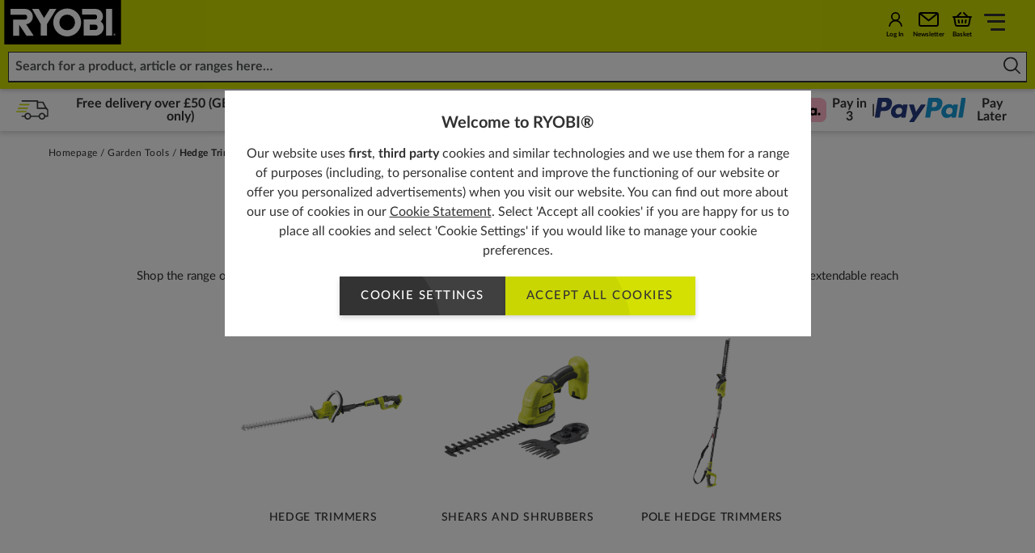

--- FILE ---
content_type: text/html; charset=utf-8
request_url: https://uk.ryobitools.eu/garden-tools/hedge-trimmers/
body_size: 50145
content:
<!DOCTYPE html>
<html   lang="en">
<head id="head">

<!-- START Script Management -->
<script type="text/javascript">(function(w,d,s,l,i){w[l]=w[l]||[];w[l].push({'gtm.start':
new Date().getTime(),event:'gtm.js'});var f=d.getElementsByTagName(s)[0],
j=d.createElement(s),dl=l!='dataLayer'?'&l='+l:'';j.async=true;j.src=
'https://www.googletagmanager.com/gtm.js?id='+i+dl;f.parentNode.insertBefore(j,f);
})(window,document,'script','dataLayer','GTM-WWJTPKW');</script><script type="text/plain" class="optanon-category-C1" src="https://cdn-4.convertexperiments.com/v1/js/10041573-10045304.js" async defer></script>
<script type="text/plain" class="optanon-category-C1">  window._mfq = window._mfq || [];
  (function() {
    var mf = document.createElement("script");
    mf.type = "text/javascript"; mf.defer = true;
    mf.src = "//cdn.mouseflow.com/projects/c4f1c27e-b43d-48dc-99e4-699115fa63de.js";
    document.getElementsByTagName("head")[0].appendChild(mf);
  })();</script>
<script type="text/plain" class="optanon-category-C1" src="https://try.abtasty.com/d3cf8444fea188bb61254a249893c28b.js"></script>


<!-- END Script Management -->

 <link rel="canonical" href="https://uk.ryobitools.eu/garden-tools/hedge-trimmers/" /><link rel="alternate" href="https://fi.ryobitools.eu/puutarha/pensasleikkurit/" hreflang="fi-FI" /><link rel="alternate" href="https://pl.ryobitools.eu/narzedzia-ogrodowe/nozyce-do-zywoplotow-traw-i-krzewow/" hreflang="pl-PL" /><link rel="alternate" href="https://de.ryobitools.eu/gartengerate/heckenpflege/" hreflang="de-DE" /><link rel="alternate" href="https://ro.ryobitools.eu/unelte-de-gradina/tunderea-gardurilor-vii/" hreflang="ro-RO" /><link rel="alternate" href="https://nl.ryobitools.eu/elektrisch-tuingereedschap/heggenscharen/" hreflang="nl-NL" /><link rel="alternate" href="https://lt.ryobitools.eu/sodo-irankiai/gyvatvoriu-genejimas/" hreflang="lt-LT" /><link rel="alternate" href="https://be.ryobitools.eu/fr-be/outils-de-jardin/entretien-des-haies/" hreflang="fr-BE" /><link rel="alternate" href="https://fr.ryobitools.eu/outils-de-jardin/entretien-des-haies/" hreflang="fr-FR" /><link rel="alternate" href="https://pt.ryobitools.eu/ferramentas-de-jardim/corta-sebes/" hreflang="pt-PT" /><link rel="alternate" href="https://ee.ryobitools.eu/aiatooriistad/hekiloikamine/" hreflang="et-EE" /><link rel="alternate" href="https://no.ryobitools.eu/hagemaskiner/hekklipping/" hreflang="nn-NO" /><link rel="alternate" href="https://dech.ryobitools.eu/de-ch/gartengerate/heckenpflege/" hreflang="de-CH" /><link rel="alternate" href="https://cz.ryobitools.eu/zahradni-naradi/zastrihavani-zivych-plotu/" hreflang="cs-CZ" /><link rel="alternate" href="https://it.ryobitools.eu/giardinaggio/cura-delle-siepi/" hreflang="it-IT" /><link rel="alternate" href="https://es.ryobitools.eu/herramientas-de-jardin/cortasetos/" hreflang="es-ES" /><link rel="alternate" href="https://dk.ryobitools.eu/havemaskiner/tr%c3%a6-og-h%c3%a6kpleje/" hreflang="da-DK" /><link rel="alternate" href="https://lv.ryobitools.eu/ara-darbiem/dzivzoga-trimmeris/" hreflang="lv-LV" /><link rel="alternate" href="https://se.ryobitools.eu/tradgard/hackklippning/" hreflang="sv-SE" /><link rel="alternate" href="https://uk.ryobitools.eu/garden-tools/hedge-trimmers/" hreflang="x-default" /><link rel="alternate" href="https://hu.ryobitools.eu/kerti-szerszamok/sovenyvagas/" hreflang="hu-HU" /><link rel="alternate" href="https://ru.ryobitools.eu/%d1%81%d0%b0%d0%b4%d0%be%d0%b2%d1%8b%d0%b5-%d0%b8%d0%bd%d1%81%d1%82%d1%80%d1%83%d0%bc%d0%b5%d0%bd%d1%82%d1%8b/%d0%bf%d0%be%d0%b4%d1%80%d0%b5%d0%b7%d0%ba%d0%b0-%d0%ba%d1%83%d1%81%d1%82%d0%be%d0%b2-%d0%b8-%d0%b6%d0%b8%d0%b2%d1%8b%d1%85-%d0%b8%d0%b7%d0%b3%d0%be%d1%80%d0%be%d0%b4%d0%b5%d0%b8/" hreflang="ru-RU" />





<script defer src="/sitefiles/next-gen/dist/client-e7d0ca85a495a79958f3.js"></script>
<link rel="preconnect" href="https://static.ryobitools.eu" />

<link rel="preload" href="/sitefiles/next-gen/dist/f42ffe0a26eed80e72e2bce755985200.woff2" as="font" crossorigin="anonymous" />
<link rel="preload" href="/sitefiles/next-gen/dist/83f5bdbc8ae07e25b7336b9ef3a65b78.woff2" as="font" crossorigin="anonymous" />
<link rel="preload" href="/sitefiles/next-gen/dist/b4fe4204d19d86376b18a77bfa7a06a2.woff2" as="font" crossorigin="anonymous" />
<link rel="preload" href="/sitefiles/next-gen/dist/1bc6c436a84acdf2b5023e51ab05cf4e.woff2" as="font" crossorigin="anonymous" />

<link rel="stylesheet" href="/sitefiles/next-gen/dist/client-e7d0ca85a495a79958f3.css" />




<style data-styled="true" data-styled-version="5.2.0"></style><style data-styled="true" data-styled-version="5.2.0"></style><style data-styled="true" data-styled-version="5.2.0">.cozgTm{position:relative;text-rendering:optimizeLegibility;-webkit-transform:translate3d(0,0,0);-ms-transform:translate3d(0,0,0);transform:translate3d(0,0,0);will-change:transform;z-index:2;}/*!sc*/
data-styled.g57[id="Buttonstyles__ButtonText-f28gjj-0"]{content:"cozgTm,"}/*!sc*/
.gXXAWY{position:absolute;top:50%;display:inline-block;-webkit-transform:translateY(-50%);-ms-transform:translateY(-50%);transform:translateY(-50%);-webkit-transition:-webkit-transform 0.3s cubic-bezier(0.645,0.045,0.355,1);-webkit-transition:transform 0.3s cubic-bezier(0.645,0.045,0.355,1);transition:transform 0.3s cubic-bezier(0.645,0.045,0.355,1);z-index:2;width:18px;height:14px;right:16px;}/*!sc*/
.gXXAWY[data-large-icon='true']{height:24px;width:87px;}/*!sc*/
@media (min-width:768px){.gXXAWY{width:20px;height:16px;}.gXXAWY[data-large-icon='true']{height:36px;width:115px;}}/*!sc*/
.gXXAWY svg{display:block;width:100%;height:100%;}/*!sc*/
data-styled.g58[id="Buttonstyles__ButtonIcon-f28gjj-1"]{content:"gXXAWY,"}/*!sc*/
.cIIhBg{box-shadow:rgba(0,0,0,0.16) 0 3px 6px;font-family:Lato;font-weight:500;position:relative;display:inline-block;margin:0;border:0;--padding-y:10px;--padding-x:26px;--icon-padding:20px;--icon-padding-large:97px;--icon-padding-before:0px;--icon-padding-after:0px;padding:var(--padding-y) calc(var(--padding-x) + var(--icon-padding-after)) var(--padding-y) calc(var(--padding-x) + var(--icon-padding-before));overflow:hidden;text-transform:uppercase;-webkit-text-decoration:none;text-decoration:none;-webkit-transform:translate3d(0,0,0);-ms-transform:translate3d(0,0,0);transform:translate3d(0,0,0);-webkit-transition:box-shadow 0.3s cubic-bezier(0.645,0.045,0.355,1),-webkit-transform 0.3s cubic-bezier(0.645,0.045,0.355,1),opacity 0.3s cubic-bezier(0.645,0.045,0.355,1);-webkit-transition:box-shadow 0.3s cubic-bezier(0.645,0.045,0.355,1),transform 0.3s cubic-bezier(0.645,0.045,0.355,1),opacity 0.3s cubic-bezier(0.645,0.045,0.355,1);transition:box-shadow 0.3s cubic-bezier(0.645,0.045,0.355,1),transform 0.3s cubic-bezier(0.645,0.045,0.355,1),opacity 0.3s cubic-bezier(0.645,0.045,0.355,1);will-change:transform;-webkit-user-select:none;-moz-user-select:none;-ms-user-select:none;user-select:none;contain:paint;cursor:pointer;opacity:1;background:hsl(0,0%,25%);color:#ffffff;text-align:center;}/*!sc*/
.cIIhBg:not([data-icon='none'])[data-icon-position='before'],.cIIhBg:not([data-icon='none'])[data-icon-position='both']{--icon-padding-before:var(--icon-padding);}/*!sc*/
.cIIhBg:not([data-icon='none'])[data-icon-position='after'],.cIIhBg:not([data-icon='none'])[data-icon-position='both']{--icon-padding-after:var(--icon-padding);}/*!sc*/
.cIIhBg:not([data-icon='none'])[data-large-icon-position='before'],.cIIhBg:not([data-icon='none'])[data-large-icon-position='both']{--icon-padding-before:var(--icon-padding-large);}/*!sc*/
.cIIhBg:not([data-icon='none'])[data-large-icon-position='after'],.cIIhBg:not([data-icon='none'])[data-large-icon-position='both']{--icon-padding-after:var(--icon-padding-large);}/*!sc*/
.cIIhBg[data-size='small'],.cIIhBg[data-size='small-mobile']{--padding-y:9px;--padding-x:clamp(0.44rem,0.14rem + 1.27vw,0.75rem);}/*!sc*/
@media (min-width:768px){.cIIhBg{--icon-padding:24px;--icon-padding-large:125px;}.cIIhBg[data-size='default'],.cIIhBg[data-size='extra-large'],.cIIhBg[data-size='small-mobile']{--padding-y:15px;--padding-x:26px;}}/*!sc*/
.cIIhBg[data-progress='true']{cursor:progress;opacity:0.65;}/*!sc*/
.cIIhBg[data-size="default"]{font-size:15px;line-height:1.2em;-webkit-letter-spacing:calc(0.1 * 1em);-moz-letter-spacing:calc(0.1 * 1em);-ms-letter-spacing:calc(0.1 * 1em);letter-spacing:calc(0.1 * 1em);}/*!sc*/
.cIIhBg[data-size='small-mobile']{font-size:11px;line-height:1.2em;-webkit-letter-spacing:calc(0.05 * 1em);-moz-letter-spacing:calc(0.05 * 1em);-ms-letter-spacing:calc(0.05 * 1em);letter-spacing:calc(0.05 * 1em);}/*!sc*/
@media (min-width:768px){.cIIhBg[data-size='small-mobile']{font-size:15px;-webkit-letter-spacing:calc(0.1 * 1em);-moz-letter-spacing:calc(0.1 * 1em);-ms-letter-spacing:calc(0.1 * 1em);letter-spacing:calc(0.1 * 1em);}}/*!sc*/
.cIIhBg[data-size='small']{font-size:13px;line-height:1.2em;-webkit-letter-spacing:calc(0.05 * 1em);-moz-letter-spacing:calc(0.05 * 1em);-ms-letter-spacing:calc(0.05 * 1em);letter-spacing:calc(0.05 * 1em);}/*!sc*/
.cIIhBg[data-size='extra-large']{font-size:36px;line-height:3.2em;}/*!sc*/
.cIIhBg:before{background:hsl(0,0%,20%);}/*!sc*/
.cIIhBg:focus,.cIIhBg:hover{color:#ffffff;}/*!sc*/
.cIIhBg .Buttonstyles__ButtonIcon-f28gjj-1 svg{color:#ffffff;}/*!sc*/
.cIIhBg:focus,.cIIhBg:hover{box-shadow:rgba(0,0,0,0.16) 0 6px 12px;-webkit-text-decoration:none;text-decoration:none;-webkit-transform:translate(0,-2px);-ms-transform:translate(0,-2px);transform:translate(0,-2px);}/*!sc*/
.cIIhBg:focus::before,.cIIhBg:hover::before{-webkit-transform:translate(0,-50%) translate(-80px,40px) scale(1.75);-ms-transform:translate(0,-50%) translate(-80px,40px) scale(1.75);transform:translate(0,-50%) translate(-80px,40px) scale(1.75);}/*!sc*/
.cIIhBg:focus .Buttonstyles__ButtonIcon-f28gjj-1,.cIIhBg:hover .Buttonstyles__ButtonIcon-f28gjj-1{-webkit-transform:translateY(-50%) translateX(4px);-ms-transform:translateY(-50%) translateX(4px);transform:translateY(-50%) translateX(4px);}/*!sc*/
.cIIhBg::before{content:'';position:absolute;left:0;top:50%;display:block;width:100%;height:0;padding-bottom:100%;border-radius:50%;-webkit-transform:translate(0,-50%) translate(-80px,40px) scale(1);-ms-transform:translate(0,-50%) translate(-80px,40px) scale(1);transform:translate(0,-50%) translate(-80px,40px) scale(1);-webkit-transition:-webkit-transform 0.5s cubic-bezier(0.645,0.045,0.355,1);-webkit-transition:transform 0.5s cubic-bezier(0.645,0.045,0.355,1);transition:transform 0.5s cubic-bezier(0.645,0.045,0.355,1);z-index:1;}/*!sc*/
.cIIhBg:disabled{opacity:0.5;cursor:not-allowed;}/*!sc*/
.cIIhBg[data-has-custom-icon='true']{display:-webkit-box;display:-webkit-flex;display:-ms-flexbox;display:flex;-webkit-align-items:center;-webkit-box-align:center;-ms-flex-align:center;align-items:center;-webkit-box-pack:center;-webkit-justify-content:center;-ms-flex-pack:center;justify-content:center;gap:18px;}/*!sc*/
.cIIhBg[data-has-custom-icon='true'] > svg{max-width:24px;max-height:24px;z-index:1;}/*!sc*/
.heYYrj{box-shadow:rgba(0,0,0,0.16) 0 3px 6px;font-family:Lato;font-weight:500;position:relative;display:inline-block;margin:0;border:0;--padding-y:10px;--padding-x:26px;--icon-padding:20px;--icon-padding-large:97px;--icon-padding-before:0px;--icon-padding-after:0px;padding:var(--padding-y) calc(var(--padding-x) + var(--icon-padding-after)) var(--padding-y) calc(var(--padding-x) + var(--icon-padding-before));overflow:hidden;text-transform:uppercase;-webkit-text-decoration:none;text-decoration:none;-webkit-transform:translate3d(0,0,0);-ms-transform:translate3d(0,0,0);transform:translate3d(0,0,0);-webkit-transition:box-shadow 0.3s cubic-bezier(0.645,0.045,0.355,1),-webkit-transform 0.3s cubic-bezier(0.645,0.045,0.355,1),opacity 0.3s cubic-bezier(0.645,0.045,0.355,1);-webkit-transition:box-shadow 0.3s cubic-bezier(0.645,0.045,0.355,1),transform 0.3s cubic-bezier(0.645,0.045,0.355,1),opacity 0.3s cubic-bezier(0.645,0.045,0.355,1);transition:box-shadow 0.3s cubic-bezier(0.645,0.045,0.355,1),transform 0.3s cubic-bezier(0.645,0.045,0.355,1),opacity 0.3s cubic-bezier(0.645,0.045,0.355,1);will-change:transform;-webkit-user-select:none;-moz-user-select:none;-ms-user-select:none;user-select:none;contain:paint;cursor:pointer;opacity:1;background:#d3e002;color:hsl(0,0%,20%);text-align:center;}/*!sc*/
.heYYrj:not([data-icon='none'])[data-icon-position='before'],.heYYrj:not([data-icon='none'])[data-icon-position='both']{--icon-padding-before:var(--icon-padding);}/*!sc*/
.heYYrj:not([data-icon='none'])[data-icon-position='after'],.heYYrj:not([data-icon='none'])[data-icon-position='both']{--icon-padding-after:var(--icon-padding);}/*!sc*/
.heYYrj:not([data-icon='none'])[data-large-icon-position='before'],.heYYrj:not([data-icon='none'])[data-large-icon-position='both']{--icon-padding-before:var(--icon-padding-large);}/*!sc*/
.heYYrj:not([data-icon='none'])[data-large-icon-position='after'],.heYYrj:not([data-icon='none'])[data-large-icon-position='both']{--icon-padding-after:var(--icon-padding-large);}/*!sc*/
.heYYrj[data-size='small'],.heYYrj[data-size='small-mobile']{--padding-y:9px;--padding-x:clamp(0.44rem,0.14rem + 1.27vw,0.75rem);}/*!sc*/
@media (min-width:768px){.heYYrj{--icon-padding:24px;--icon-padding-large:125px;}.heYYrj[data-size='default'],.heYYrj[data-size='extra-large'],.heYYrj[data-size='small-mobile']{--padding-y:15px;--padding-x:26px;}}/*!sc*/
.heYYrj[data-progress='true']{cursor:progress;opacity:0.65;}/*!sc*/
.heYYrj[data-size="default"]{font-size:15px;line-height:1.2em;-webkit-letter-spacing:calc(0.1 * 1em);-moz-letter-spacing:calc(0.1 * 1em);-ms-letter-spacing:calc(0.1 * 1em);letter-spacing:calc(0.1 * 1em);}/*!sc*/
.heYYrj[data-size='small-mobile']{font-size:11px;line-height:1.2em;-webkit-letter-spacing:calc(0.05 * 1em);-moz-letter-spacing:calc(0.05 * 1em);-ms-letter-spacing:calc(0.05 * 1em);letter-spacing:calc(0.05 * 1em);}/*!sc*/
@media (min-width:768px){.heYYrj[data-size='small-mobile']{font-size:15px;-webkit-letter-spacing:calc(0.1 * 1em);-moz-letter-spacing:calc(0.1 * 1em);-ms-letter-spacing:calc(0.1 * 1em);letter-spacing:calc(0.1 * 1em);}}/*!sc*/
.heYYrj[data-size='small']{font-size:13px;line-height:1.2em;-webkit-letter-spacing:calc(0.05 * 1em);-moz-letter-spacing:calc(0.05 * 1em);-ms-letter-spacing:calc(0.05 * 1em);letter-spacing:calc(0.05 * 1em);}/*!sc*/
.heYYrj[data-size='extra-large']{font-size:36px;line-height:3.2em;}/*!sc*/
.heYYrj:before{background:#c9d602;}/*!sc*/
.heYYrj:focus,.heYYrj:hover{color:hsl(0,0%,20%);}/*!sc*/
.heYYrj:focus,.heYYrj:hover{box-shadow:rgba(0,0,0,0.16) 0 6px 12px;-webkit-text-decoration:none;text-decoration:none;-webkit-transform:translate(0,-2px);-ms-transform:translate(0,-2px);transform:translate(0,-2px);}/*!sc*/
.heYYrj:focus::before,.heYYrj:hover::before{-webkit-transform:translate(0,-50%) translate(-80px,40px) scale(1.75);-ms-transform:translate(0,-50%) translate(-80px,40px) scale(1.75);transform:translate(0,-50%) translate(-80px,40px) scale(1.75);}/*!sc*/
.heYYrj:focus .Buttonstyles__ButtonIcon-f28gjj-1,.heYYrj:hover .Buttonstyles__ButtonIcon-f28gjj-1{-webkit-transform:translateY(-50%) translateX(4px);-ms-transform:translateY(-50%) translateX(4px);transform:translateY(-50%) translateX(4px);}/*!sc*/
.heYYrj::before{content:'';position:absolute;left:0;top:50%;display:block;width:100%;height:0;padding-bottom:100%;border-radius:50%;-webkit-transform:translate(0,-50%) translate(-80px,40px) scale(1);-ms-transform:translate(0,-50%) translate(-80px,40px) scale(1);transform:translate(0,-50%) translate(-80px,40px) scale(1);-webkit-transition:-webkit-transform 0.5s cubic-bezier(0.645,0.045,0.355,1);-webkit-transition:transform 0.5s cubic-bezier(0.645,0.045,0.355,1);transition:transform 0.5s cubic-bezier(0.645,0.045,0.355,1);z-index:1;}/*!sc*/
.heYYrj:disabled{opacity:0.5;cursor:not-allowed;}/*!sc*/
.heYYrj[data-has-custom-icon='true']{display:-webkit-box;display:-webkit-flex;display:-ms-flexbox;display:flex;-webkit-align-items:center;-webkit-box-align:center;-ms-flex-align:center;align-items:center;-webkit-box-pack:center;-webkit-justify-content:center;-ms-flex-pack:center;justify-content:center;gap:18px;}/*!sc*/
.heYYrj[data-has-custom-icon='true'] > svg{max-width:24px;max-height:24px;z-index:1;}/*!sc*/
data-styled.g59[id="Buttonstyles__ButtonElement-f28gjj-2"]{content:"cIIhBg,heYYrj,"}/*!sc*/
.kiWxNc{font-size:10px;position:relative;text-indent:-9999em;-webkit-transform:translateZ(0);-ms-transform:translateZ(0);transform:translateZ(0);-webkit-animation:UdTIS 1.1s infinite linear;animation:UdTIS 1.1s infinite linear;border-radius:50%;width:18px;height:18px;border-top:2px solid rgba(0,0,0,0.1);border-right:2px solid rgba(0,0,0,0.1);border-bottom:2px solid rgba(0,0,0,0.1);border-left:2px solid #313131;}/*!sc*/
.kiWxNc:after{content:'';border-radius:50%;width:18px;height:18px;}/*!sc*/
data-styled.g107[id="Loaderstyles__Loader-sc-8e9i65-0"]{content:"kiWxNc,"}/*!sc*/
.boDGsJ{position:fixed;top:0;left:0;width:100%;height:100%;background:rgba(0,0,0,0.5);z-index:100000;display:-webkit-box;display:-webkit-flex;display:-ms-flexbox;display:flex;-webkit-box-pack:center;-webkit-justify-content:center;-ms-flex-pack:center;justify-content:center;-webkit-align-items:center;-webkit-box-align:center;-ms-flex-align:center;align-items:center;padding:12px;}/*!sc*/
data-styled.g5809[id="CookiePopupstyles__Container-sc-1ija68d-0"]{content:"boDGsJ,"}/*!sc*/
.ipZa-Dc{background:#ffffff;padding:clamp(1.25rem,0.67rem + 1.2vw,1.88rem) clamp(1.25rem,1.02rem + 0.48vw,1.5rem);text-align:center;max-width:725px;font-size:16px;max-height:80vh;overflow-y:auto;position:relative;margin-bottom:15vw;}/*!sc*/
@media (max-width:479px){.ipZa-Dc{-webkit-box-pack:center;-webkit-justify-content:center;-ms-flex-pack:center;justify-content:center;margin-bottom:0px;}}/*!sc*/
data-styled.g5810[id="CookiePopupstyles__Modal-sc-1ija68d-1"]{content:"ipZa-Dc,"}/*!sc*/
.hBcRBV{display:-webkit-box;display:-webkit-flex;display:-ms-flexbox;display:flex;-webkit-flex-direction:column;-ms-flex-direction:column;flex-direction:column;}/*!sc*/
data-styled.g5811[id="CookiePopupstyles__ModalInner-sc-1ija68d-2"]{content:"hBcRBV,"}/*!sc*/
.iXxntd{margin-bottom:12px;line-height:1.4;font-size:20px;font-weight:bold;}/*!sc*/
@media (max-width:767px){.iXxntd{padding-right:15px;}}/*!sc*/
data-styled.g5812[id="CookiePopupstyles__Title-sc-1ija68d-3"]{content:"iXxntd,"}/*!sc*/
.cPjpQw{line-height:1.5;font-size:16px;}/*!sc*/
.cPjpQw a{color:#313131;-webkit-text-decoration:underline;text-decoration:underline;}/*!sc*/
.cPjpQw + p{margin-top:12px;}/*!sc*/
data-styled.g5813[id="CookiePopupstyles__Description-sc-1ija68d-4"]{content:"cPjpQw,"}/*!sc*/
.hsvDwe{display:-webkit-box;display:-webkit-flex;display:-ms-flexbox;display:flex;-webkit-flex-direction:row;-ms-flex-direction:row;flex-direction:row;gap:16px;-webkit-box-pack:center;-webkit-justify-content:center;-ms-flex-pack:center;justify-content:center;margin-top:20px;-webkit-flex-wrap:wrap;-ms-flex-wrap:wrap;flex-wrap:wrap;}/*!sc*/
@media (min-width:768px){[data-buttons='3'] .CookiePopupstyles__Buttons-sc-1ija68d-5{-webkit-flex-wrap:nowrap;-ms-flex-wrap:nowrap;flex-wrap:nowrap;}[data-buttons='3'] .CookiePopupstyles__Buttons-sc-1ija68d-5 .Buttonstyles__ButtonElement-f28gjj-2:first-child{margin-right:50px;}}/*!sc*/
@media (max-width:479px){.hsvDwe .Buttonstyles__ButtonElement-f28gjj-2{width:100%;}}/*!sc*/
data-styled.g5814[id="CookiePopupstyles__Buttons-sc-1ija68d-5"]{content:"hsvDwe,"}/*!sc*/
@-webkit-keyframes UdTIS{0%{-webkit-transform:rotate(0deg);-webkit-transform:rotate(0deg);-ms-transform:rotate(0deg);transform:rotate(0deg);}100%{-webkit-transform:rotate(360deg);-webkit-transform:rotate(360deg);-ms-transform:rotate(360deg);transform:rotate(360deg);}}/*!sc*/
@keyframes UdTIS{0%{-webkit-transform:rotate(0deg);-webkit-transform:rotate(0deg);-ms-transform:rotate(0deg);transform:rotate(0deg);}100%{-webkit-transform:rotate(360deg);-webkit-transform:rotate(360deg);-ms-transform:rotate(360deg);transform:rotate(360deg);}}/*!sc*/
data-styled.g7519[id="sc-keyframes-UdTIS"]{content:"UdTIS,"}/*!sc*/
</style><style data-styled="true" data-styled-version="5.2.0"></style><style data-styled="true" data-styled-version="5.2.0"></style><style data-styled="true" data-styled-version="5.2.0"></style><style data-styled="true" data-styled-version="5.2.0">.hJoEMC{--duration:calc(var(--cycle-speed) * 0);position:relative;display:-webkit-box;display:-webkit-flex;display:-ms-flexbox;display:flex;overflow:hidden;}/*!sc*/
data-styled.g45[id="Tickerstyles__Container-hhv4as-0"]{content:"hJoEMC,"}/*!sc*/
.ezxSNl{position:absolute;top:0;left:0;display:-webkit-box;display:-webkit-flex;display:-ms-flexbox;display:flex;-webkit-animation:kUMpnq var(--duration) linear infinite;animation:kUMpnq var(--duration) linear infinite;cursor:default;}/*!sc*/
[data-paused='true'] .Tickerstyles__Track-hhv4as-1,[loki-test] .ezxSNl{-webkit-animation-play-state:paused;animation-play-state:paused;}/*!sc*/
data-styled.g46[id="Tickerstyles__Track-hhv4as-1"]{content:"ezxSNl,"}/*!sc*/
.gpyhFT{display:-webkit-box;display:-webkit-flex;display:-ms-flexbox;display:flex;-webkit-flex:0 0 auto;-ms-flex:0 0 auto;flex:0 0 auto;margin:0;}/*!sc*/
data-styled.g47[id="Tickerstyles__Group-hhv4as-2"]{content:"gpyhFT,"}/*!sc*/
.jaqiWD{margin-right:auto;pointer-events:none;visibility:hidden;}/*!sc*/
data-styled.g48[id="Tickerstyles__Hidden-hhv4as-3"]{content:"jaqiWD,"}/*!sc*/
.QqXrq{-webkit-flex:0 0 auto;-ms-flex:0 0 auto;flex:0 0 auto;padding-right:var(--item-gap);display:-webkit-box;display:-webkit-flex;display:-ms-flexbox;display:flex;-webkit-align-items:center;-webkit-box-align:center;-ms-flex-align:center;align-items:center;}/*!sc*/
data-styled.g49[id="Tickerstyles__Item-hhv4as-4"]{content:"QqXrq,"}/*!sc*/
.cBUpsy{width:16px;height:16px;padding:2px;display:-webkit-box;display:-webkit-flex;display:-ms-flexbox;display:flex;background-color:#dcdce5;position:relative;-webkit-box-pack:center;-webkit-justify-content:center;-ms-flex-pack:center;justify-content:center;-webkit-align-items:center;-webkit-box-align:center;-ms-flex-align:center;align-items:center;}/*!sc*/
.cBUpsy svg{z-index:1;width:100%;height:100%;}/*!sc*/
.cBUpsy::after{content:'';position:absolute;top:0;left:0;height:100%;width:100%;background-color:#54b181;}/*!sc*/
.bqMkOK{width:16px;height:16px;padding:2px;display:-webkit-box;display:-webkit-flex;display:-ms-flexbox;display:flex;background-color:#dcdce5;position:relative;-webkit-box-pack:center;-webkit-justify-content:center;-ms-flex-pack:center;justify-content:center;-webkit-align-items:center;-webkit-box-align:center;-ms-flex-align:center;align-items:center;}/*!sc*/
.bqMkOK svg{z-index:1;width:100%;height:100%;}/*!sc*/
.bqMkOK::after{content:'';position:absolute;top:0;left:0;height:100%;width:50%;background-color:#54b181;}/*!sc*/
data-styled.g1035[id="TrustpilotStarstyles__Star-sc-3kkkwm-1"]{content:"cBUpsy,bqMkOK,"}/*!sc*/
.cQYUwp{display:-webkit-box;display:-webkit-flex;display:-ms-flexbox;display:flex;-webkit-flex-direction:column;-ms-flex-direction:column;flex-direction:column;max-width:100px;min-width:60px;gap:2px;margin-right:3px;}/*!sc*/
data-styled.g1036[id="TrustpilotStarsstyles__Container-sc-1s3zk2t-0"]{content:"cQYUwp,"}/*!sc*/
.iUzrFI{display:grid;grid-template-columns:repeat(5,1fr);grid-gap:2px;}/*!sc*/
.iUzrFI .TrustpilotStarstyles__Star-sc-3kkkwm-1{width:100%;height:100%;}/*!sc*/
data-styled.g1037[id="TrustpilotStarsstyles__StarContainer-sc-1s3zk2t-1"]{content:"iUzrFI,"}/*!sc*/
.fqtSqx{display:-webkit-inline-box;display:-webkit-inline-flex;display:-ms-inline-flexbox;display:inline-flex;aspect-ratio:86/41;height:41px;-webkit-box-pack:center;-webkit-justify-content:center;-ms-flex-pack:center;justify-content:center;-webkit-align-items:center;-webkit-box-align:center;-ms-flex-align:center;align-items:center;}/*!sc*/
.fqtSqx[data-size='medium'],[data-size='medium'] .fqtSqx{height:30px;}/*!sc*/
.fqtSqx[data-size='small'],[data-size='small'] .fqtSqx{height:24px;}/*!sc*/
@media (max-width:479px){.fqtSqx[data-mobile-size='medium'],[data-mobile-size='medium'] .fqtSqx{height:30px;}.fqtSqx[data-mobile-size='small'],[data-mobile-size='small'] .fqtSqx{height:24px;}}/*!sc*/
.fqtSqx[data-background='true']{background-color:#fff;border-radius:4px;}/*!sc*/
.fqtSqx[data-padding='true'][data-border='true']{border:1px solid hsl(0,0%,70%);}/*!sc*/
.fqtSqx[data-padding='true'] img{max-width:65%;max-height:65%;}/*!sc*/
.fqtSqx[data-padding='true'] img[alt='dotpay'],.fqtSqx[data-padding='true'] img[alt='onlineBanking_PL']{max-width:85%;max-height:85%;}/*!sc*/
[data-size='small'] .PaymentIconstyles__Icon-sc-1grljb6-0[data-padding='true'] img[alt='dotpay'],[data-size='small'] .fqtSqx[data-padding='true'] img[alt='onlineBanking_PL']{max-width:95%;max-height:95%;}/*!sc*/
.fqtSqx[data-padding='true'] img[alt='ideal']{max-width:75%;max-height:75%;}/*!sc*/
[data-size='small'] .PaymentIconstyles__Icon-sc-1grljb6-0[data-padding='true'] img[alt='ideal']{max-width:95%;max-height:95%;}/*!sc*/
[data-size='small'] .PaymentIconstyles__Icon-sc-1grljb6-0[data-padding='true'] img{max-width:85%;max-height:85%;}/*!sc*/
.fqtSqx img{object-fit:contain;display:block;height:100%;}/*!sc*/
footer .PaymentIconstyles__Icon-sc-1grljb6-0 img[data-is-google-pay='true']{height:unset;}/*!sc*/
data-styled.g1165[id="PaymentIconstyles__Icon-sc-1grljb6-0"]{content:"fqtSqx,"}/*!sc*/
.gTSoTa{position:relative;}/*!sc*/
data-styled.g5936[id="BasketIconstyles__Wrapper-afh539-0"]{content:"gTSoTa,"}/*!sc*/
.bVhzyf{background:#ffffff;box-shadow:0px 3px 6px rgb(0 0 0 / 16%);min-height:44px;position:relative;z-index:1;}/*!sc*/
data-styled.g5996[id="InformationBarstyles__Container-n6fp4s-0"]{content:"bVhzyf,"}/*!sc*/
.jaLMsd{display:-webkit-box;display:-webkit-flex;display:-ms-flexbox;display:flex;-webkit-box-pack:space-around;-webkit-justify-content:space-around;-ms-flex-pack:space-around;justify-content:space-around;gap:10px;padding:10px 20px;}/*!sc*/
@media (max-width:1023px){.jaLMsd{display:none;}}/*!sc*/
data-styled.g5997[id="InformationBarstyles__Grid-n6fp4s-1"]{content:"jaLMsd,"}/*!sc*/
.dleQUT{font-family:Lato;font-weight:700;font-size:14px;color:#313131;text-align:center;line-height:1;min-height:14px;display:-webkit-box;display:-webkit-flex;display:-ms-flexbox;display:flex;-webkit-box-pack:center;-webkit-justify-content:center;-ms-flex-pack:center;justify-content:center;-webkit-align-items:center;-webkit-box-align:center;-ms-flex-align:center;align-items:center;}/*!sc*/
@media (min-width:1024px){.dleQUT{font-size:16px;}}/*!sc*/
.dleQUT[data-gap='true']{gap:12px;}/*!sc*/
.dleQUT > img{height:24px;margin-right:16px;}/*!sc*/
.dleQUT a{color:inherit;outline:none;-webkit-text-decoration:none;text-decoration:none;}/*!sc*/
.dleQUT a:hover{color:#cedc00;-webkit-text-decoration:underline;text-decoration:underline;}/*!sc*/
data-styled.g5998[id="InformationBarstyles__Item-n6fp4s-2"]{content:"dleQUT,"}/*!sc*/
.kXimBe{display:-webkit-box;display:-webkit-flex;display:-ms-flexbox;display:flex;-webkit-flex-direction:row;-ms-flex-direction:row;flex-direction:row;-webkit-flex-wrap:nowrap;-ms-flex-wrap:nowrap;flex-wrap:nowrap;gap:8px;-webkit-align-items:center;-webkit-box-align:center;-ms-flex-align:center;align-items:center;}/*!sc*/
data-styled.g5999[id="InformationBarstyles__PaymentIcon-n6fp4s-3"]{content:"kXimBe,"}/*!sc*/
.gEFYHZ{padding:10px 0;--cycle-speed:8000ms;--item-gap:48px;}/*!sc*/
@media (min-width:768px){.gEFYHZ{--item-gap:72px;}}/*!sc*/
@media (min-width:1024px){.gEFYHZ{display:none;}}/*!sc*/
data-styled.g6000[id="InformationBarstyles__TickerWrapper-n6fp4s-4"]{content:"gEFYHZ,"}/*!sc*/
.fgaLTf{display:-webkit-box;display:-webkit-flex;display:-ms-flexbox;display:flex;gap:16px;-webkit-align-items:center;-webkit-box-align:center;-ms-flex-align:center;align-items:center;}/*!sc*/
.fgaLTf .TrustpilotStarsstyles__Container-sc-1s3zk2t-0{max-width:70px;}/*!sc*/
.fgaLTf .TrustpilotStarstyles__Star-sc-3kkkwm-1{width:100%;height:100%;padding:2px;}/*!sc*/
data-styled.g6001[id="InformationBarstyles__TrustpilotWrapper-n6fp4s-5"]{content:"fgaLTf,"}/*!sc*/
.haALGX{background-color:#c9cf16;box-shadow:0px 2px 5px 0px rgba(0,0,0,0.2);position:relative;z-index:102;}/*!sc*/
.haALGX[data-account-popup-open='true']{z-index:102;}/*!sc*/
@media (min-width:1366px){.haALGX{background-color:#cedc00;}}/*!sc*/
data-styled.g6080[id="MainNavigationstyles__Header-sc-1hrwdht-0"]{content:"haALGX,"}/*!sc*/
.hTXbIP{display:-webkit-box;display:-webkit-flex;display:-ms-flexbox;display:flex;width:100%;-webkit-flex-direction:row;-ms-flex-direction:row;flex-direction:row;-webkit-flex-wrap:nowrap;-ms-flex-wrap:nowrap;flex-wrap:nowrap;height:55px;}/*!sc*/
@media (max-width:1365px){.hTXbIP{background-color:#cedc00;}}/*!sc*/
@media (min-width:1366px){.hTXbIP{height:70px;padding-left:80px;}}/*!sc*/
data-styled.g6081[id="MainNavigationstyles__Inner-sc-1hrwdht-1"]{content:"hTXbIP,"}/*!sc*/
.dTQIwF{-webkit-align-self:center;-ms-flex-item-align:center;align-self:center;-webkit-flex:0 0 auto;-ms-flex:0 0 auto;flex:0 0 auto;margin-right:28px;}/*!sc*/
@media (max-width:767px){.dTQIwF{margin-right:0;}}/*!sc*/
.dTQIwF svg{height:55px;width:105px;display:block;border-left:3px solid #cedc00;background-color:#000000;}/*!sc*/
@media (min-width:375px){.dTQIwF svg{width:155px;border-left:none;background:none;}}/*!sc*/
@media (min-width:1366px){.dTQIwF svg{height:70px;width:199px;}}/*!sc*/
data-styled.g6082[id="MainNavigationstyles__Logo-sc-1hrwdht-2"]{content:"dTQIwF,"}/*!sc*/
.fZuHlh{display:-webkit-box;display:-webkit-flex;display:-ms-flexbox;display:flex;-webkit-box-pack:center;-webkit-justify-content:center;-ms-flex-pack:center;justify-content:center;-webkit-align-items:center;-webkit-box-align:center;-ms-flex-align:center;align-items:center;-webkit-flex:1;-ms-flex:1;flex:1;}/*!sc*/
@media (max-width:1365px){.fZuHlh{position:relative;}}/*!sc*/
data-styled.g6083[id="MainNavigationstyles__Search-sc-1hrwdht-3"]{content:"fZuHlh,"}/*!sc*/
.lbaruQ{width:100%;padding:0 10px;}/*!sc*/
@media (max-width:1365px){.lbaruQ{margin-left:auto;}}/*!sc*/
@media (min-width:1366px){.lbaruQ{position:relative;height:40px;max-width:860px;}}/*!sc*/
data-styled.g6084[id="MainNavigationstyles__SearchInner-sc-1hrwdht-4"]{content:"lbaruQ,"}/*!sc*/
.jnnvvz{font-family:Lato;font-weight:700;font-size:16px;background:none;color:#313131;border-bottom:2px solid #313131 !important;padding:0 38px 0 8px;border:none;outline:none;border-radius:0px;width:100%;height:100%;}/*!sc*/
.jnnvvz:active,.jnnvvz:focus{border:none !important;border-bottom:2px solid #313131 !important;outline:none !important;}/*!sc*/
@media (max-width:1365px){.jnnvvz{background:#ffffff;border:1px solid #313131;padding-top:8px;padding-bottom:8px;}.jnnvvz:active,.jnnvvz:focus{position:absolute;inset:0;width:100%;height:100%;padding-left:18px;padding-right:48px;border-color:#ffffff;}}/*!sc*/
.jnnvvz::-webkit-input-placeholder{color:#54585a;}/*!sc*/
.jnnvvz::-moz-placeholder{color:#54585a;}/*!sc*/
.jnnvvz:-ms-input-placeholder{color:#54585a;}/*!sc*/
.jnnvvz::placeholder{color:#54585a;}/*!sc*/
data-styled.g6085[id="MainNavigationstyles__Input-sc-1hrwdht-5"]{content:"jnnvvz,"}/*!sc*/
.hblpfA{position:absolute;top:50%;right:12px;background:none;border:none;outline:none;-webkit-transform:translateY(-50%);-ms-transform:translateY(-50%);transform:translateY(-50%);font:icon;}/*!sc*/
.hblpfA svg{height:21px;min-width:21px;fill:#313131;}/*!sc*/
data-styled.g6086[id="MainNavigationstyles__Button-sc-1hrwdht-6"]{content:"hblpfA,"}/*!sc*/
.eMxyy{display:none;}/*!sc*/
@media (min-width:1366px){.eMxyy{display:block;background:#313131;height:55px;}}/*!sc*/
data-styled.g6087[id="MainNavigationstyles__Bar-sc-1hrwdht-7"]{content:"eMxyy,"}/*!sc*/
.eqawKG{display:none;}/*!sc*/
@media (min-width:1366px){.eqawKG{display:-webkit-box;display:-webkit-flex;display:-ms-flexbox;display:flex;-webkit-flex-direction:row;-ms-flex-direction:row;flex-direction:row;-webkit-box-pack:center;-webkit-justify-content:center;-ms-flex-pack:center;justify-content:center;-webkit-flex-wrap:nowrap;-ms-flex-wrap:nowrap;flex-wrap:nowrap;-webkit-flex:1;-ms-flex:1;flex:1;height:100%;position:relative;}}/*!sc*/
data-styled.g6088[id="MainNavigationstyles__Items-sc-1hrwdht-8"]{content:"eqawKG,"}/*!sc*/
.bEdOzJ{padding:0px 15px;display:-webkit-box;display:-webkit-flex;display:-ms-flexbox;display:flex;-webkit-box-pack:center;-webkit-justify-content:center;-ms-flex-pack:center;justify-content:center;-webkit-flex-direction:column;-ms-flex-direction:column;flex-direction:column;font-family:Lato;font-weight:700;font-size:14px;line-height:1;-webkit-letter-spacing:1px;-moz-letter-spacing:1px;-ms-letter-spacing:1px;letter-spacing:1px;color:#ffffff;text-transform:uppercase;-webkit-text-decoration:none;text-decoration:none;border-bottom:1px solid transparent;}/*!sc*/
@media (min-width:1600px){.bEdOzJ{padding:0px 30px;}}/*!sc*/
.bEdOzJ span{display:-webkit-box;display:-webkit-flex;display:-ms-flexbox;display:flex;-webkit-flex-direction:row;-ms-flex-direction:row;flex-direction:row;-webkit-align-items:center;-webkit-box-align:center;-ms-flex-align:center;align-items:center;gap:8px;}/*!sc*/
.bEdOzJ span svg{height:21px;min-width:21px;min-height:13px;max-height:18px;fill:#ffffff;}/*!sc*/
@media (min-width:1366px){.bEdOzJ{position:relative;padding-right:46px;}.bEdOzJ:after{content:'';position:absolute;top:50%;right:26px;-webkit-transform:translateY(-50%);-ms-transform:translateY(-50%);transform:translateY(-50%);margin-top:-1px;width:12px;height:7px;background-image:url([data-uri]);background-size:contain;}}/*!sc*/
.fkSsWn{padding:0px 15px;display:-webkit-box;display:-webkit-flex;display:-ms-flexbox;display:flex;-webkit-box-pack:center;-webkit-justify-content:center;-ms-flex-pack:center;justify-content:center;-webkit-flex-direction:column;-ms-flex-direction:column;flex-direction:column;font-family:Lato;font-weight:700;font-size:14px;line-height:1;-webkit-letter-spacing:1px;-moz-letter-spacing:1px;-ms-letter-spacing:1px;letter-spacing:1px;color:#ffffff;text-transform:uppercase;-webkit-text-decoration:none;text-decoration:none;border-bottom:1px solid transparent;}/*!sc*/
@media (min-width:1600px){.fkSsWn{padding:0px 30px;}}/*!sc*/
.fkSsWn span{display:-webkit-box;display:-webkit-flex;display:-ms-flexbox;display:flex;-webkit-flex-direction:row;-ms-flex-direction:row;flex-direction:row;-webkit-align-items:center;-webkit-box-align:center;-ms-flex-align:center;align-items:center;gap:8px;}/*!sc*/
.fkSsWn span svg{height:21px;min-width:21px;min-height:13px;max-height:18px;fill:#ffffff;}/*!sc*/
.fkSsWn:hover{background-color:hsl(0,0%,95%);border-color:hsl(0,0%,80%);color:#313131;}/*!sc*/
.fkSsWn:hover:after{background-image:url([data-uri]);}/*!sc*/
data-styled.g6089[id="MainNavigationstyles__Item-sc-1hrwdht-9"]{content:"bEdOzJ,fkSsWn,"}/*!sc*/
.bGEwUF{margin-left:auto;padding-left:0px;padding-right:14px;padding-left:50px;margin-left:auto;position:relative;}/*!sc*/
.bGEwUF::before{content:'';position:absolute;right:0;top:0;width:100%;height:100%;background-color:#cedc00;-webkit-clip-path:polygon(0 0,100% 0%,100% 100%,46px 100%);clip-path:polygon(0 0,100% 0%,100% 100%,46px 100%);}/*!sc*/
@media (max-width:767px){.bGEwUF{padding-right:5px;padding-left:5px;width:calc(100% - 10px);margin-left:0;}.bGEwUF::before{-webkit-clip-path:none;clip-path:none;}}/*!sc*/
@media (min-width:1366px){.bGEwUF{padding-right:80px;margin-left:0;}.bGEwUF::before{background-color:#c9cf16;}}/*!sc*/
data-styled.g6090[id="MainNavigationstyles__Icons-sc-1hrwdht-10"]{content:"bGEwUF,"}/*!sc*/
.hgJQpK{--spacing:16px;display:-webkit-box;display:-webkit-flex;display:-ms-flexbox;display:flex;-webkit-flex-direction:row;-ms-flex-direction:row;flex-direction:row;-webkit-flex-wrap:nowrap;-ms-flex-wrap:nowrap;flex-wrap:nowrap;height:100%;padding:0 var(--spacing);gap:var(--spacing);-webkit-box-pack:end;-webkit-justify-content:flex-end;-ms-flex-pack:end;justify-content:flex-end;}/*!sc*/
@media (max-width:479px){.hgJQpK[data-icon-count='4'],.hgJQpK[data-icon-count='5']{-webkit-box-pack:space-around;-webkit-justify-content:space-around;-ms-flex-pack:space-around;justify-content:space-around;--spacing:0px;}}/*!sc*/
data-styled.g6091[id="MainNavigationstyles__IconsItems-sc-1hrwdht-11"]{content:"hgJQpK,"}/*!sc*/
.lhftsY{display:-webkit-box;display:-webkit-flex;display:-ms-flexbox;display:flex;-webkit-flex-direction:column;-ms-flex-direction:column;flex-direction:column;-webkit-box-pack:center;-webkit-justify-content:center;-ms-flex-pack:center;justify-content:center;-webkit-align-items:center;-webkit-box-align:center;-ms-flex-align:center;align-items:center;cursor:pointer;padding:0px 10px;position:relative;-webkit-user-select:none;-moz-user-select:none;-ms-user-select:none;user-select:none;color:#313131;}/*!sc*/
@media (min-width:1366px){.lhftsY[data-account-popup-open='true']::before{content:'';position:absolute;bottom:0;left:50%;-webkit-transform:translateX(-50%);-ms-transform:translateX(-50%);transform:translateX(-50%);-webkit-clip-path:polygon(50% 0%,0% 100%,100% 100%);clip-path:polygon(50% 0%,0% 100%,100% 100%);height:7px;width:19px;background-color:#ffffff;}}/*!sc*/
@media (max-width:1365px){.lhftsY{width:auto;height:48px;margin-top:7px;padding:2px;max-width:44px;min-width:40px;max-width:-webkit-min-content;max-width:-moz-min-content;max-width:min-content;}[data-secondary-dropdown-open='true'] .MainNavigationstyles__IconItem-sc-1hrwdht-12[data-is-open='false']{pointer-events:none;opacity:0.5;}}/*!sc*/
.lhftsY a{display:contents;}/*!sc*/
.lhftsY svg,.lhftsY .BasketIconstyles__Wrapper-afh539-0{height:21px;min-width:21px;min-height:13px;max-height:18px;fill:#000000;}/*!sc*/
.lhftsY.open:not(.mobile-only):after{display:block;}/*!sc*/
.lhftsY.mobile-only{display:inherit;}/*!sc*/
@media (min-width:1366px){.lhftsY.mobile-only{display:none;}}/*!sc*/
.kzjmty{display:-webkit-box;display:-webkit-flex;display:-ms-flexbox;display:flex;-webkit-flex-direction:column;-ms-flex-direction:column;flex-direction:column;-webkit-box-pack:center;-webkit-justify-content:center;-ms-flex-pack:center;justify-content:center;-webkit-align-items:center;-webkit-box-align:center;-ms-flex-align:center;align-items:center;cursor:pointer;padding:0px 10px;position:relative;-webkit-user-select:none;-moz-user-select:none;-ms-user-select:none;user-select:none;color:#313131;}/*!sc*/
@media (min-width:1366px){.kzjmty[data-account-popup-open='true']::before{content:'';position:absolute;bottom:0;left:50%;-webkit-transform:translateX(-50%);-ms-transform:translateX(-50%);transform:translateX(-50%);-webkit-clip-path:polygon(50% 0%,0% 100%,100% 100%);clip-path:polygon(50% 0%,0% 100%,100% 100%);height:7px;width:19px;background-color:#ffffff;}}/*!sc*/
@media (max-width:1365px){.kzjmty{width:auto;height:48px;margin-top:7px;padding:2px;max-width:44px;min-width:40px;max-width:-webkit-min-content;max-width:-moz-min-content;max-width:min-content;}[data-secondary-dropdown-open='true'] .MainNavigationstyles__IconItem-sc-1hrwdht-12[data-is-open='false']{pointer-events:none;opacity:0.5;}}/*!sc*/
.kzjmty a{display:contents;}/*!sc*/
@media (max-width:767px){.kzjmty{width:28px;}}/*!sc*/
@media (min-width:1366px){.kzjmty{display:none;}}/*!sc*/
.kzjmty svg,.kzjmty .BasketIconstyles__Wrapper-afh539-0{height:21px;min-width:21px;min-height:13px;max-height:18px;fill:#000000;}/*!sc*/
.kzjmty.open:not(.mobile-only):after{display:block;}/*!sc*/
.kzjmty.mobile-only{display:inherit;}/*!sc*/
@media (min-width:1366px){.kzjmty.mobile-only{display:none;}}/*!sc*/
data-styled.g6092[id="MainNavigationstyles__IconItem-sc-1hrwdht-12"]{content:"lhftsY,kzjmty,"}/*!sc*/
.ldvkhv{font-family:Lato;font-weight:700;font-size:8px;color:#000000;margin-top:6px;line-height:1;text-align:center;min-height:1em;}/*!sc*/
@media (min-width:1366px){.ldvkhv{font-size:12px;}}/*!sc*/
data-styled.g6093[id="MainNavigationstyles__IconLabel-sc-1hrwdht-13"]{content:"ldvkhv,"}/*!sc*/
.gtrXMt{width:26px;height:18px;position:relative;-webkit-transform:rotate(0deg);-ms-transform:rotate(0deg);transform:rotate(0deg);-webkit-transition:0.5s ease-in-out;transition:0.5s ease-in-out;cursor:pointer;display:block;margin-bottom:10px;}/*!sc*/
.gtrXMt span{display:block;position:absolute;height:3px;width:100%;background:#313131;border-radius:9px;opacity:1;right:0;-webkit-transform:rotate(0deg);-ms-transform:rotate(0deg);transform:rotate(0deg);-webkit-transition:0.25s ease-in-out;transition:0.25s ease-in-out;}/*!sc*/
.gtrXMt span:nth-child(1){top:0px;}/*!sc*/
.gtrXMt span:nth-child(2){top:8px;width:22px;}/*!sc*/
.gtrXMt span:nth-child(3){top:8px;width:22px;}/*!sc*/
.gtrXMt span:nth-child(4){top:18px;width:18px;}/*!sc*/
data-styled.g6094[id="MainNavigationstyles__IconMenu-sc-1hrwdht-14"]{content:"gtrXMt,"}/*!sc*/
.fSGcZf{z-index:102;position:relative;}/*!sc*/
data-styled.g6096[id="MainNavigationstyles__Dropdowns-sc-1hrwdht-16"]{content:"fSGcZf,"}/*!sc*/
.jhoLOk{display:contents;}/*!sc*/
@media (min-width:1366px){.jhoLOk{display:none;}}/*!sc*/
data-styled.g6102[id="MainNavigationstyles__MobileOnly-sc-1hrwdht-22"]{content:"jhoLOk,"}/*!sc*/
.dudpzL{display:none;}/*!sc*/
@media (min-width:1366px){.dudpzL{display:contents;}}/*!sc*/
data-styled.g6103[id="MainNavigationstyles__DesktopOnly-sc-1hrwdht-23"]{content:"dudpzL,"}/*!sc*/
@-webkit-keyframes kUMpnq{0%{-webkit-transform:translateX(0px);-webkit-transform:translateX(0px);-ms-transform:translateX(0px);transform:translateX(0px);}100%{-webkit-transform:translateX(0px );-webkit-transform:translateX(0px);-ms-transform:translateX(0px);transform:translateX(0px);}}/*!sc*/
@keyframes kUMpnq{0%{-webkit-transform:translateX(0px);-webkit-transform:translateX(0px);-ms-transform:translateX(0px);transform:translateX(0px);}100%{-webkit-transform:translateX(0px );-webkit-transform:translateX(0px);-ms-transform:translateX(0px);transform:translateX(0px);}}/*!sc*/
data-styled.g7518[id="sc-keyframes-kUMpnq"]{content:"kUMpnq,"}/*!sc*/
</style><style data-styled="true" data-styled-version="5.2.0">.hJoEMC{--duration:calc(var(--cycle-speed) * 0);position:relative;display:-webkit-box;display:-webkit-flex;display:-ms-flexbox;display:flex;overflow:hidden;}/*!sc*/
data-styled.g45[id="Tickerstyles__Container-hhv4as-0"]{content:"hJoEMC,"}/*!sc*/
.ezxSNl{position:absolute;top:0;left:0;display:-webkit-box;display:-webkit-flex;display:-ms-flexbox;display:flex;-webkit-animation:kUMpnq var(--duration) linear infinite;animation:kUMpnq var(--duration) linear infinite;cursor:default;}/*!sc*/
[data-paused='true'] .Tickerstyles__Track-hhv4as-1,[loki-test] .ezxSNl{-webkit-animation-play-state:paused;animation-play-state:paused;}/*!sc*/
data-styled.g46[id="Tickerstyles__Track-hhv4as-1"]{content:"ezxSNl,"}/*!sc*/
.gpyhFT{display:-webkit-box;display:-webkit-flex;display:-ms-flexbox;display:flex;-webkit-flex:0 0 auto;-ms-flex:0 0 auto;flex:0 0 auto;margin:0;}/*!sc*/
data-styled.g47[id="Tickerstyles__Group-hhv4as-2"]{content:"gpyhFT,"}/*!sc*/
.jaqiWD{margin-right:auto;pointer-events:none;visibility:hidden;}/*!sc*/
data-styled.g48[id="Tickerstyles__Hidden-hhv4as-3"]{content:"jaqiWD,"}/*!sc*/
.QqXrq{-webkit-flex:0 0 auto;-ms-flex:0 0 auto;flex:0 0 auto;padding-right:var(--item-gap);display:-webkit-box;display:-webkit-flex;display:-ms-flexbox;display:flex;-webkit-align-items:center;-webkit-box-align:center;-ms-flex-align:center;align-items:center;}/*!sc*/
data-styled.g49[id="Tickerstyles__Item-hhv4as-4"]{content:"QqXrq,"}/*!sc*/
.cBUpsy{width:16px;height:16px;padding:2px;display:-webkit-box;display:-webkit-flex;display:-ms-flexbox;display:flex;background-color:#dcdce5;position:relative;-webkit-box-pack:center;-webkit-justify-content:center;-ms-flex-pack:center;justify-content:center;-webkit-align-items:center;-webkit-box-align:center;-ms-flex-align:center;align-items:center;}/*!sc*/
.cBUpsy svg{z-index:1;width:100%;height:100%;}/*!sc*/
.cBUpsy::after{content:'';position:absolute;top:0;left:0;height:100%;width:100%;background-color:#54b181;}/*!sc*/
.bqMkOK{width:16px;height:16px;padding:2px;display:-webkit-box;display:-webkit-flex;display:-ms-flexbox;display:flex;background-color:#dcdce5;position:relative;-webkit-box-pack:center;-webkit-justify-content:center;-ms-flex-pack:center;justify-content:center;-webkit-align-items:center;-webkit-box-align:center;-ms-flex-align:center;align-items:center;}/*!sc*/
.bqMkOK svg{z-index:1;width:100%;height:100%;}/*!sc*/
.bqMkOK::after{content:'';position:absolute;top:0;left:0;height:100%;width:50%;background-color:#54b181;}/*!sc*/
data-styled.g1035[id="TrustpilotStarstyles__Star-sc-3kkkwm-1"]{content:"cBUpsy,bqMkOK,"}/*!sc*/
.cQYUwp{display:-webkit-box;display:-webkit-flex;display:-ms-flexbox;display:flex;-webkit-flex-direction:column;-ms-flex-direction:column;flex-direction:column;max-width:100px;min-width:60px;gap:2px;margin-right:3px;}/*!sc*/
data-styled.g1036[id="TrustpilotStarsstyles__Container-sc-1s3zk2t-0"]{content:"cQYUwp,"}/*!sc*/
.iUzrFI{display:grid;grid-template-columns:repeat(5,1fr);grid-gap:2px;}/*!sc*/
.iUzrFI .TrustpilotStarstyles__Star-sc-3kkkwm-1{width:100%;height:100%;}/*!sc*/
data-styled.g1037[id="TrustpilotStarsstyles__StarContainer-sc-1s3zk2t-1"]{content:"iUzrFI,"}/*!sc*/
.fqtSqx{display:-webkit-inline-box;display:-webkit-inline-flex;display:-ms-inline-flexbox;display:inline-flex;aspect-ratio:86/41;height:41px;-webkit-box-pack:center;-webkit-justify-content:center;-ms-flex-pack:center;justify-content:center;-webkit-align-items:center;-webkit-box-align:center;-ms-flex-align:center;align-items:center;}/*!sc*/
.fqtSqx[data-size='medium'],[data-size='medium'] .fqtSqx{height:30px;}/*!sc*/
.fqtSqx[data-size='small'],[data-size='small'] .fqtSqx{height:24px;}/*!sc*/
@media (max-width:479px){.fqtSqx[data-mobile-size='medium'],[data-mobile-size='medium'] .fqtSqx{height:30px;}.fqtSqx[data-mobile-size='small'],[data-mobile-size='small'] .fqtSqx{height:24px;}}/*!sc*/
.fqtSqx[data-background='true']{background-color:#fff;border-radius:4px;}/*!sc*/
.fqtSqx[data-padding='true'][data-border='true']{border:1px solid hsl(0,0%,70%);}/*!sc*/
.fqtSqx[data-padding='true'] img{max-width:65%;max-height:65%;}/*!sc*/
.fqtSqx[data-padding='true'] img[alt='dotpay'],.fqtSqx[data-padding='true'] img[alt='onlineBanking_PL']{max-width:85%;max-height:85%;}/*!sc*/
[data-size='small'] .PaymentIconstyles__Icon-sc-1grljb6-0[data-padding='true'] img[alt='dotpay'],[data-size='small'] .fqtSqx[data-padding='true'] img[alt='onlineBanking_PL']{max-width:95%;max-height:95%;}/*!sc*/
.fqtSqx[data-padding='true'] img[alt='ideal']{max-width:75%;max-height:75%;}/*!sc*/
[data-size='small'] .PaymentIconstyles__Icon-sc-1grljb6-0[data-padding='true'] img[alt='ideal']{max-width:95%;max-height:95%;}/*!sc*/
[data-size='small'] .PaymentIconstyles__Icon-sc-1grljb6-0[data-padding='true'] img{max-width:85%;max-height:85%;}/*!sc*/
.fqtSqx img{object-fit:contain;display:block;height:100%;}/*!sc*/
footer .PaymentIconstyles__Icon-sc-1grljb6-0 img[data-is-google-pay='true']{height:unset;}/*!sc*/
data-styled.g1165[id="PaymentIconstyles__Icon-sc-1grljb6-0"]{content:"fqtSqx,"}/*!sc*/
.gTSoTa{position:relative;}/*!sc*/
data-styled.g5936[id="BasketIconstyles__Wrapper-afh539-0"]{content:"gTSoTa,"}/*!sc*/
.bVhzyf{background:#ffffff;box-shadow:0px 3px 6px rgb(0 0 0 / 16%);min-height:44px;position:relative;z-index:1;}/*!sc*/
data-styled.g5996[id="InformationBarstyles__Container-n6fp4s-0"]{content:"bVhzyf,"}/*!sc*/
.jaLMsd{display:-webkit-box;display:-webkit-flex;display:-ms-flexbox;display:flex;-webkit-box-pack:space-around;-webkit-justify-content:space-around;-ms-flex-pack:space-around;justify-content:space-around;gap:10px;padding:10px 20px;}/*!sc*/
@media (max-width:1023px){.jaLMsd{display:none;}}/*!sc*/
data-styled.g5997[id="InformationBarstyles__Grid-n6fp4s-1"]{content:"jaLMsd,"}/*!sc*/
.dleQUT{font-family:Lato;font-weight:700;font-size:14px;color:#313131;text-align:center;line-height:1;min-height:14px;display:-webkit-box;display:-webkit-flex;display:-ms-flexbox;display:flex;-webkit-box-pack:center;-webkit-justify-content:center;-ms-flex-pack:center;justify-content:center;-webkit-align-items:center;-webkit-box-align:center;-ms-flex-align:center;align-items:center;}/*!sc*/
@media (min-width:1024px){.dleQUT{font-size:16px;}}/*!sc*/
.dleQUT[data-gap='true']{gap:12px;}/*!sc*/
.dleQUT > img{height:24px;margin-right:16px;}/*!sc*/
.dleQUT a{color:inherit;outline:none;-webkit-text-decoration:none;text-decoration:none;}/*!sc*/
.dleQUT a:hover{color:#cedc00;-webkit-text-decoration:underline;text-decoration:underline;}/*!sc*/
data-styled.g5998[id="InformationBarstyles__Item-n6fp4s-2"]{content:"dleQUT,"}/*!sc*/
.kXimBe{display:-webkit-box;display:-webkit-flex;display:-ms-flexbox;display:flex;-webkit-flex-direction:row;-ms-flex-direction:row;flex-direction:row;-webkit-flex-wrap:nowrap;-ms-flex-wrap:nowrap;flex-wrap:nowrap;gap:8px;-webkit-align-items:center;-webkit-box-align:center;-ms-flex-align:center;align-items:center;}/*!sc*/
data-styled.g5999[id="InformationBarstyles__PaymentIcon-n6fp4s-3"]{content:"kXimBe,"}/*!sc*/
.gEFYHZ{padding:10px 0;--cycle-speed:8000ms;--item-gap:48px;}/*!sc*/
@media (min-width:768px){.gEFYHZ{--item-gap:72px;}}/*!sc*/
@media (min-width:1024px){.gEFYHZ{display:none;}}/*!sc*/
data-styled.g6000[id="InformationBarstyles__TickerWrapper-n6fp4s-4"]{content:"gEFYHZ,"}/*!sc*/
.fgaLTf{display:-webkit-box;display:-webkit-flex;display:-ms-flexbox;display:flex;gap:16px;-webkit-align-items:center;-webkit-box-align:center;-ms-flex-align:center;align-items:center;}/*!sc*/
.fgaLTf .TrustpilotStarsstyles__Container-sc-1s3zk2t-0{max-width:70px;}/*!sc*/
.fgaLTf .TrustpilotStarstyles__Star-sc-3kkkwm-1{width:100%;height:100%;padding:2px;}/*!sc*/
data-styled.g6001[id="InformationBarstyles__TrustpilotWrapper-n6fp4s-5"]{content:"fgaLTf,"}/*!sc*/
.haALGX{background-color:#c9cf16;box-shadow:0px 2px 5px 0px rgba(0,0,0,0.2);position:relative;z-index:102;}/*!sc*/
.haALGX[data-account-popup-open='true']{z-index:102;}/*!sc*/
@media (min-width:1366px){.haALGX{background-color:#cedc00;}}/*!sc*/
data-styled.g6080[id="MainNavigationstyles__Header-sc-1hrwdht-0"]{content:"haALGX,"}/*!sc*/
.hTXbIP{display:-webkit-box;display:-webkit-flex;display:-ms-flexbox;display:flex;width:100%;-webkit-flex-direction:row;-ms-flex-direction:row;flex-direction:row;-webkit-flex-wrap:nowrap;-ms-flex-wrap:nowrap;flex-wrap:nowrap;height:55px;}/*!sc*/
@media (max-width:1365px){.hTXbIP{background-color:#cedc00;}}/*!sc*/
@media (min-width:1366px){.hTXbIP{height:70px;padding-left:80px;}}/*!sc*/
data-styled.g6081[id="MainNavigationstyles__Inner-sc-1hrwdht-1"]{content:"hTXbIP,"}/*!sc*/
.dTQIwF{-webkit-align-self:center;-ms-flex-item-align:center;align-self:center;-webkit-flex:0 0 auto;-ms-flex:0 0 auto;flex:0 0 auto;margin-right:28px;}/*!sc*/
@media (max-width:767px){.dTQIwF{margin-right:0;}}/*!sc*/
.dTQIwF svg{height:55px;width:105px;display:block;border-left:3px solid #cedc00;background-color:#000000;}/*!sc*/
@media (min-width:375px){.dTQIwF svg{width:155px;border-left:none;background:none;}}/*!sc*/
@media (min-width:1366px){.dTQIwF svg{height:70px;width:199px;}}/*!sc*/
data-styled.g6082[id="MainNavigationstyles__Logo-sc-1hrwdht-2"]{content:"dTQIwF,"}/*!sc*/
.fZuHlh{display:-webkit-box;display:-webkit-flex;display:-ms-flexbox;display:flex;-webkit-box-pack:center;-webkit-justify-content:center;-ms-flex-pack:center;justify-content:center;-webkit-align-items:center;-webkit-box-align:center;-ms-flex-align:center;align-items:center;-webkit-flex:1;-ms-flex:1;flex:1;}/*!sc*/
@media (max-width:1365px){.fZuHlh{position:relative;}}/*!sc*/
data-styled.g6083[id="MainNavigationstyles__Search-sc-1hrwdht-3"]{content:"fZuHlh,"}/*!sc*/
.lbaruQ{width:100%;padding:0 10px;}/*!sc*/
@media (max-width:1365px){.lbaruQ{margin-left:auto;}}/*!sc*/
@media (min-width:1366px){.lbaruQ{position:relative;height:40px;max-width:860px;}}/*!sc*/
data-styled.g6084[id="MainNavigationstyles__SearchInner-sc-1hrwdht-4"]{content:"lbaruQ,"}/*!sc*/
.jnnvvz{font-family:Lato;font-weight:700;font-size:16px;background:none;color:#313131;border-bottom:2px solid #313131 !important;padding:0 38px 0 8px;border:none;outline:none;border-radius:0px;width:100%;height:100%;}/*!sc*/
.jnnvvz:active,.jnnvvz:focus{border:none !important;border-bottom:2px solid #313131 !important;outline:none !important;}/*!sc*/
@media (max-width:1365px){.jnnvvz{background:#ffffff;border:1px solid #313131;padding-top:8px;padding-bottom:8px;}.jnnvvz:active,.jnnvvz:focus{position:absolute;inset:0;width:100%;height:100%;padding-left:18px;padding-right:48px;border-color:#ffffff;}}/*!sc*/
.jnnvvz::-webkit-input-placeholder{color:#54585a;}/*!sc*/
.jnnvvz::-moz-placeholder{color:#54585a;}/*!sc*/
.jnnvvz:-ms-input-placeholder{color:#54585a;}/*!sc*/
.jnnvvz::placeholder{color:#54585a;}/*!sc*/
data-styled.g6085[id="MainNavigationstyles__Input-sc-1hrwdht-5"]{content:"jnnvvz,"}/*!sc*/
.hblpfA{position:absolute;top:50%;right:12px;background:none;border:none;outline:none;-webkit-transform:translateY(-50%);-ms-transform:translateY(-50%);transform:translateY(-50%);font:icon;}/*!sc*/
.hblpfA svg{height:21px;min-width:21px;fill:#313131;}/*!sc*/
data-styled.g6086[id="MainNavigationstyles__Button-sc-1hrwdht-6"]{content:"hblpfA,"}/*!sc*/
.eMxyy{display:none;}/*!sc*/
@media (min-width:1366px){.eMxyy{display:block;background:#313131;height:55px;}}/*!sc*/
data-styled.g6087[id="MainNavigationstyles__Bar-sc-1hrwdht-7"]{content:"eMxyy,"}/*!sc*/
.eqawKG{display:none;}/*!sc*/
@media (min-width:1366px){.eqawKG{display:-webkit-box;display:-webkit-flex;display:-ms-flexbox;display:flex;-webkit-flex-direction:row;-ms-flex-direction:row;flex-direction:row;-webkit-box-pack:center;-webkit-justify-content:center;-ms-flex-pack:center;justify-content:center;-webkit-flex-wrap:nowrap;-ms-flex-wrap:nowrap;flex-wrap:nowrap;-webkit-flex:1;-ms-flex:1;flex:1;height:100%;position:relative;}}/*!sc*/
data-styled.g6088[id="MainNavigationstyles__Items-sc-1hrwdht-8"]{content:"eqawKG,"}/*!sc*/
.bEdOzJ{padding:0px 15px;display:-webkit-box;display:-webkit-flex;display:-ms-flexbox;display:flex;-webkit-box-pack:center;-webkit-justify-content:center;-ms-flex-pack:center;justify-content:center;-webkit-flex-direction:column;-ms-flex-direction:column;flex-direction:column;font-family:Lato;font-weight:700;font-size:14px;line-height:1;-webkit-letter-spacing:1px;-moz-letter-spacing:1px;-ms-letter-spacing:1px;letter-spacing:1px;color:#ffffff;text-transform:uppercase;-webkit-text-decoration:none;text-decoration:none;border-bottom:1px solid transparent;}/*!sc*/
@media (min-width:1600px){.bEdOzJ{padding:0px 30px;}}/*!sc*/
.bEdOzJ span{display:-webkit-box;display:-webkit-flex;display:-ms-flexbox;display:flex;-webkit-flex-direction:row;-ms-flex-direction:row;flex-direction:row;-webkit-align-items:center;-webkit-box-align:center;-ms-flex-align:center;align-items:center;gap:8px;}/*!sc*/
.bEdOzJ span svg{height:21px;min-width:21px;min-height:13px;max-height:18px;fill:#ffffff;}/*!sc*/
@media (min-width:1366px){.bEdOzJ{position:relative;padding-right:46px;}.bEdOzJ:after{content:'';position:absolute;top:50%;right:26px;-webkit-transform:translateY(-50%);-ms-transform:translateY(-50%);transform:translateY(-50%);margin-top:-1px;width:12px;height:7px;background-image:url([data-uri]);background-size:contain;}}/*!sc*/
.fkSsWn{padding:0px 15px;display:-webkit-box;display:-webkit-flex;display:-ms-flexbox;display:flex;-webkit-box-pack:center;-webkit-justify-content:center;-ms-flex-pack:center;justify-content:center;-webkit-flex-direction:column;-ms-flex-direction:column;flex-direction:column;font-family:Lato;font-weight:700;font-size:14px;line-height:1;-webkit-letter-spacing:1px;-moz-letter-spacing:1px;-ms-letter-spacing:1px;letter-spacing:1px;color:#ffffff;text-transform:uppercase;-webkit-text-decoration:none;text-decoration:none;border-bottom:1px solid transparent;}/*!sc*/
@media (min-width:1600px){.fkSsWn{padding:0px 30px;}}/*!sc*/
.fkSsWn span{display:-webkit-box;display:-webkit-flex;display:-ms-flexbox;display:flex;-webkit-flex-direction:row;-ms-flex-direction:row;flex-direction:row;-webkit-align-items:center;-webkit-box-align:center;-ms-flex-align:center;align-items:center;gap:8px;}/*!sc*/
.fkSsWn span svg{height:21px;min-width:21px;min-height:13px;max-height:18px;fill:#ffffff;}/*!sc*/
.fkSsWn:hover{background-color:hsl(0,0%,95%);border-color:hsl(0,0%,80%);color:#313131;}/*!sc*/
.fkSsWn:hover:after{background-image:url([data-uri]);}/*!sc*/
data-styled.g6089[id="MainNavigationstyles__Item-sc-1hrwdht-9"]{content:"bEdOzJ,fkSsWn,"}/*!sc*/
.bGEwUF{margin-left:auto;padding-left:0px;padding-right:14px;padding-left:50px;margin-left:auto;position:relative;}/*!sc*/
.bGEwUF::before{content:'';position:absolute;right:0;top:0;width:100%;height:100%;background-color:#cedc00;-webkit-clip-path:polygon(0 0,100% 0%,100% 100%,46px 100%);clip-path:polygon(0 0,100% 0%,100% 100%,46px 100%);}/*!sc*/
@media (max-width:767px){.bGEwUF{padding-right:5px;padding-left:5px;width:calc(100% - 10px);margin-left:0;}.bGEwUF::before{-webkit-clip-path:none;clip-path:none;}}/*!sc*/
@media (min-width:1366px){.bGEwUF{padding-right:80px;margin-left:0;}.bGEwUF::before{background-color:#c9cf16;}}/*!sc*/
data-styled.g6090[id="MainNavigationstyles__Icons-sc-1hrwdht-10"]{content:"bGEwUF,"}/*!sc*/
.hgJQpK{--spacing:16px;display:-webkit-box;display:-webkit-flex;display:-ms-flexbox;display:flex;-webkit-flex-direction:row;-ms-flex-direction:row;flex-direction:row;-webkit-flex-wrap:nowrap;-ms-flex-wrap:nowrap;flex-wrap:nowrap;height:100%;padding:0 var(--spacing);gap:var(--spacing);-webkit-box-pack:end;-webkit-justify-content:flex-end;-ms-flex-pack:end;justify-content:flex-end;}/*!sc*/
@media (max-width:479px){.hgJQpK[data-icon-count='4'],.hgJQpK[data-icon-count='5']{-webkit-box-pack:space-around;-webkit-justify-content:space-around;-ms-flex-pack:space-around;justify-content:space-around;--spacing:0px;}}/*!sc*/
data-styled.g6091[id="MainNavigationstyles__IconsItems-sc-1hrwdht-11"]{content:"hgJQpK,"}/*!sc*/
.lhftsY{display:-webkit-box;display:-webkit-flex;display:-ms-flexbox;display:flex;-webkit-flex-direction:column;-ms-flex-direction:column;flex-direction:column;-webkit-box-pack:center;-webkit-justify-content:center;-ms-flex-pack:center;justify-content:center;-webkit-align-items:center;-webkit-box-align:center;-ms-flex-align:center;align-items:center;cursor:pointer;padding:0px 10px;position:relative;-webkit-user-select:none;-moz-user-select:none;-ms-user-select:none;user-select:none;color:#313131;}/*!sc*/
@media (min-width:1366px){.lhftsY[data-account-popup-open='true']::before{content:'';position:absolute;bottom:0;left:50%;-webkit-transform:translateX(-50%);-ms-transform:translateX(-50%);transform:translateX(-50%);-webkit-clip-path:polygon(50% 0%,0% 100%,100% 100%);clip-path:polygon(50% 0%,0% 100%,100% 100%);height:7px;width:19px;background-color:#ffffff;}}/*!sc*/
@media (max-width:1365px){.lhftsY{width:auto;height:48px;margin-top:7px;padding:2px;max-width:44px;min-width:40px;max-width:-webkit-min-content;max-width:-moz-min-content;max-width:min-content;}[data-secondary-dropdown-open='true'] .MainNavigationstyles__IconItem-sc-1hrwdht-12[data-is-open='false']{pointer-events:none;opacity:0.5;}}/*!sc*/
.lhftsY a{display:contents;}/*!sc*/
.lhftsY svg,.lhftsY .BasketIconstyles__Wrapper-afh539-0{height:21px;min-width:21px;min-height:13px;max-height:18px;fill:#000000;}/*!sc*/
.lhftsY.open:not(.mobile-only):after{display:block;}/*!sc*/
.lhftsY.mobile-only{display:inherit;}/*!sc*/
@media (min-width:1366px){.lhftsY.mobile-only{display:none;}}/*!sc*/
.kzjmty{display:-webkit-box;display:-webkit-flex;display:-ms-flexbox;display:flex;-webkit-flex-direction:column;-ms-flex-direction:column;flex-direction:column;-webkit-box-pack:center;-webkit-justify-content:center;-ms-flex-pack:center;justify-content:center;-webkit-align-items:center;-webkit-box-align:center;-ms-flex-align:center;align-items:center;cursor:pointer;padding:0px 10px;position:relative;-webkit-user-select:none;-moz-user-select:none;-ms-user-select:none;user-select:none;color:#313131;}/*!sc*/
@media (min-width:1366px){.kzjmty[data-account-popup-open='true']::before{content:'';position:absolute;bottom:0;left:50%;-webkit-transform:translateX(-50%);-ms-transform:translateX(-50%);transform:translateX(-50%);-webkit-clip-path:polygon(50% 0%,0% 100%,100% 100%);clip-path:polygon(50% 0%,0% 100%,100% 100%);height:7px;width:19px;background-color:#ffffff;}}/*!sc*/
@media (max-width:1365px){.kzjmty{width:auto;height:48px;margin-top:7px;padding:2px;max-width:44px;min-width:40px;max-width:-webkit-min-content;max-width:-moz-min-content;max-width:min-content;}[data-secondary-dropdown-open='true'] .MainNavigationstyles__IconItem-sc-1hrwdht-12[data-is-open='false']{pointer-events:none;opacity:0.5;}}/*!sc*/
.kzjmty a{display:contents;}/*!sc*/
@media (max-width:767px){.kzjmty{width:28px;}}/*!sc*/
@media (min-width:1366px){.kzjmty{display:none;}}/*!sc*/
.kzjmty svg,.kzjmty .BasketIconstyles__Wrapper-afh539-0{height:21px;min-width:21px;min-height:13px;max-height:18px;fill:#000000;}/*!sc*/
.kzjmty.open:not(.mobile-only):after{display:block;}/*!sc*/
.kzjmty.mobile-only{display:inherit;}/*!sc*/
@media (min-width:1366px){.kzjmty.mobile-only{display:none;}}/*!sc*/
data-styled.g6092[id="MainNavigationstyles__IconItem-sc-1hrwdht-12"]{content:"lhftsY,kzjmty,"}/*!sc*/
.ldvkhv{font-family:Lato;font-weight:700;font-size:8px;color:#000000;margin-top:6px;line-height:1;text-align:center;min-height:1em;}/*!sc*/
@media (min-width:1366px){.ldvkhv{font-size:12px;}}/*!sc*/
data-styled.g6093[id="MainNavigationstyles__IconLabel-sc-1hrwdht-13"]{content:"ldvkhv,"}/*!sc*/
.gtrXMt{width:26px;height:18px;position:relative;-webkit-transform:rotate(0deg);-ms-transform:rotate(0deg);transform:rotate(0deg);-webkit-transition:0.5s ease-in-out;transition:0.5s ease-in-out;cursor:pointer;display:block;margin-bottom:10px;}/*!sc*/
.gtrXMt span{display:block;position:absolute;height:3px;width:100%;background:#313131;border-radius:9px;opacity:1;right:0;-webkit-transform:rotate(0deg);-ms-transform:rotate(0deg);transform:rotate(0deg);-webkit-transition:0.25s ease-in-out;transition:0.25s ease-in-out;}/*!sc*/
.gtrXMt span:nth-child(1){top:0px;}/*!sc*/
.gtrXMt span:nth-child(2){top:8px;width:22px;}/*!sc*/
.gtrXMt span:nth-child(3){top:8px;width:22px;}/*!sc*/
.gtrXMt span:nth-child(4){top:18px;width:18px;}/*!sc*/
data-styled.g6094[id="MainNavigationstyles__IconMenu-sc-1hrwdht-14"]{content:"gtrXMt,"}/*!sc*/
.fSGcZf{z-index:102;position:relative;}/*!sc*/
data-styled.g6096[id="MainNavigationstyles__Dropdowns-sc-1hrwdht-16"]{content:"fSGcZf,"}/*!sc*/
.jhoLOk{display:contents;}/*!sc*/
@media (min-width:1366px){.jhoLOk{display:none;}}/*!sc*/
data-styled.g6102[id="MainNavigationstyles__MobileOnly-sc-1hrwdht-22"]{content:"jhoLOk,"}/*!sc*/
.dudpzL{display:none;}/*!sc*/
@media (min-width:1366px){.dudpzL{display:contents;}}/*!sc*/
data-styled.g6103[id="MainNavigationstyles__DesktopOnly-sc-1hrwdht-23"]{content:"dudpzL,"}/*!sc*/
@-webkit-keyframes kUMpnq{0%{-webkit-transform:translateX(0px);-webkit-transform:translateX(0px);-ms-transform:translateX(0px);transform:translateX(0px);}100%{-webkit-transform:translateX(0px );-webkit-transform:translateX(0px);-ms-transform:translateX(0px);transform:translateX(0px);}}/*!sc*/
@keyframes kUMpnq{0%{-webkit-transform:translateX(0px);-webkit-transform:translateX(0px);-ms-transform:translateX(0px);transform:translateX(0px);}100%{-webkit-transform:translateX(0px );-webkit-transform:translateX(0px);-ms-transform:translateX(0px);transform:translateX(0px);}}/*!sc*/
data-styled.g7518[id="sc-keyframes-kUMpnq"]{content:"kUMpnq,"}/*!sc*/
</style><style data-styled="true" data-styled-version="5.2.0"></style><style data-styled="true" data-styled-version="5.2.0"></style><style data-styled="true" data-styled-version="5.2.0"></style><style data-styled="true" data-styled-version="5.2.0"></style><style data-styled="true" data-styled-version="5.2.0"></style><style data-styled="true" data-styled-version="5.2.0"></style><style data-styled="true" data-styled-version="5.2.0"></style><style data-styled="true" data-styled-version="5.2.0">.hazUiW{display:grid;grid-template-columns:repeat(12,1fr);--grid-gap:8px;grid-gap:var(--grid-gap);width:100%;max-width:1920px;margin:auto;padding:0px 24px;}/*!sc*/
@media (min-width:1024px){.hazUiW{--grid-gap:28px;}}/*!sc*/
@media (min-width:1600px){.hazUiW{--grid-gap:40px;}}/*!sc*/
@media (min-width:1024px){.hazUiW{padding:0px 60px;}}/*!sc*/
@media (min-width:1600px){.hazUiW{padding:0px 80px;}}/*!sc*/
data-styled.g17[id="Gridstyles__Default-y0t80q-1"]{content:"hazUiW,"}/*!sc*/
.bxdMzx{grid-column:span 12;}/*!sc*/
data-styled.g18[id="Gridstyles__Full-y0t80q-2"]{content:"bxdMzx,"}/*!sc*/
.gwnAUk{margin:clamp(0.88rem,0.53rem + 0.72vw,1.25rem) 0;}/*!sc*/
data-styled.g135[id="Breadcrumbstyles__Wrapper-g5z158-0"]{content:"gwnAUk,"}/*!sc*/
.hzEJKR span,.hzEJKR a{font-size:12px;-webkit-letter-spacing:calc(0.04 * 1em);-moz-letter-spacing:calc(0.04 * 1em);-ms-letter-spacing:calc(0.04 * 1em);letter-spacing:calc(0.04 * 1em);color:#313131;}/*!sc*/
@media (min-width:1600px){.hzEJKR span,.hzEJKR a{font-size:16px;}}/*!sc*/
.hzEJKR span{font-family:Lato;font-weight:700;}/*!sc*/
.hzEJKR a:after{color:#313131;content:' / ';position:relative;}/*!sc*/
.hzEJKR a:hover{color:#cedc00;-webkit-text-decoration:none;text-decoration:none;}/*!sc*/
data-styled.g137[id="Breadcrumbstyles__Items-g5z158-2"]{content:"hzEJKR,"}/*!sc*/
</style><style data-styled="true" data-styled-version="5.2.0">.hazUiW{display:grid;grid-template-columns:repeat(12,1fr);--grid-gap:8px;grid-gap:var(--grid-gap);width:100%;max-width:1920px;margin:auto;padding:0px 24px;}/*!sc*/
@media (min-width:1024px){.hazUiW{--grid-gap:28px;}}/*!sc*/
@media (min-width:1600px){.hazUiW{--grid-gap:40px;}}/*!sc*/
@media (min-width:1024px){.hazUiW{padding:0px 60px;}}/*!sc*/
@media (min-width:1600px){.hazUiW{padding:0px 80px;}}/*!sc*/
data-styled.g17[id="Gridstyles__Default-y0t80q-1"]{content:"hazUiW,"}/*!sc*/
.dnwRxf{grid-column:span 12;}/*!sc*/
@media (min-width:1024px){.dnwRxf{grid-column:3 / span 8;}}/*!sc*/
@media (min-width:1280px){.dnwRxf{grid-column:2 / span 10;}}/*!sc*/
@media (min-width:1366px){.dnwRxf{grid-column:3 / span 8;}}/*!sc*/
@media (min-width:1600px){.dnwRxf{grid-column:4 / span 6;}[data-use-wide-layout='true'] .Gridstyles__Content-y0t80q-13{grid-column:3 / span 8;}}/*!sc*/
data-styled.g29[id="Gridstyles__Content-y0t80q-13"]{content:"dnwRxf,"}/*!sc*/
.bHqjUb{color:#313131;text-align:left;}/*!sc*/
.bHqjUb h1{font-family:Lato;font-weight:700;font-size:36px;line-height:46px;margin-bottom:32px;}/*!sc*/
@media (min-width:480px){.bHqjUb h1{font-size:44px;line-height:54px;}}/*!sc*/
@media (min-width:1366px){.bHqjUb h1{font-size:48px;line-height:58px;}}/*!sc*/
@media (min-width:1600px){.bHqjUb h1{font-size:60px;line-height:68px;}}/*!sc*/
.bHqjUb h2{font-family:Lato;font-weight:500;font-size:32px;line-height:38px;-webkit-letter-spacing:calc(0.02 * 1em);-moz-letter-spacing:calc(0.02 * 1em);-ms-letter-spacing:calc(0.02 * 1em);letter-spacing:calc(0.02 * 1em);margin-bottom:28px;}/*!sc*/
@media (min-width:480px){.bHqjUb h2{font-size:36px;line-height:46px;}}/*!sc*/
@media (min-width:1366px){.bHqjUb h2{font-size:40px;line-height:48px;}}/*!sc*/
@media (min-width:1600px){.bHqjUb h2{font-size:48px;line-height:58px;}}/*!sc*/
.bHqjUb h3{font-family:Lato;font-weight:500;font-size:28px;line-height:38px;-webkit-letter-spacing:calc(-0.01 * 1em);-moz-letter-spacing:calc(-0.01 * 1em);-ms-letter-spacing:calc(-0.01 * 1em);letter-spacing:calc(-0.01 * 1em);margin-bottom:22px;}/*!sc*/
@media (min-width:480px){.bHqjUb h3{font-size:28px;line-height:38px;}}/*!sc*/
@media (min-width:1366px){.bHqjUb h3{font-size:32px;line-height:40px;}}/*!sc*/
@media (min-width:1600px){.bHqjUb h3{font-size:40px;line-height:48px;}}/*!sc*/
.bHqjUb h4{font-family:Lato;font-weight:500;font-size:24px;line-height:34px;-webkit-letter-spacing:calc(-0.01 * 1em);-moz-letter-spacing:calc(-0.01 * 1em);-ms-letter-spacing:calc(-0.01 * 1em);letter-spacing:calc(-0.01 * 1em);margin-bottom:20px;}/*!sc*/
@media (min-width:480px){.bHqjUb h4{font-size:24px;line-height:34px;}}/*!sc*/
@media (min-width:1366px){.bHqjUb h4{font-size:26px;line-height:36px;}}/*!sc*/
@media (min-width:1600px){.bHqjUb h4{font-size:32px;line-height:40px;}}/*!sc*/
.bHqjUb p{font-family:Lato;font-weight:400;font-size:16px;line-height:26px;margin-bottom:20px;}/*!sc*/
.bHqjUb p > a{color:inherit;font-weight:bold;}/*!sc*/
@media (min-width:1600px){.bHqjUb p{font-size:18px;line-height:28px;}}/*!sc*/
data-styled.g56[id="wysiwygstyles__Standard-sc-1esb8bb-1"]{content:"bHqjUb,"}/*!sc*/
.jDvNLS{font-size:10px;position:relative;text-indent:-9999em;-webkit-transform:translateZ(0);-ms-transform:translateZ(0);transform:translateZ(0);-webkit-animation:UdTIS 1.1s infinite linear;animation:UdTIS 1.1s infinite linear;border-radius:50%;margin:60px auto;width:70px;height:70px;border-top:10px solid rgba(0,0,0,0.1);border-right:10px solid rgba(0,0,0,0.1);border-bottom:10px solid rgba(0,0,0,0.1);border-left:10px solid #313131;}/*!sc*/
.jDvNLS:after{content:'';border-radius:50%;width:70px;height:70px;}/*!sc*/
data-styled.g107[id="Loaderstyles__Loader-sc-8e9i65-0"]{content:"jDvNLS,"}/*!sc*/
.gBPCzz{width:100%;height:100%;grid-column:1 / -1;display:-webkit-box;display:-webkit-flex;display:-ms-flexbox;display:flex;-webkit-box-pack:center;-webkit-justify-content:center;-ms-flex-pack:center;justify-content:center;-webkit-align-items:center;-webkit-box-align:center;-ms-flex-align:center;align-items:center;}/*!sc*/
data-styled.g108[id="Loaderstyles__Wrapper-sc-8e9i65-1"]{content:"gBPCzz,"}/*!sc*/
.foWzwB{display:-webkit-box;display:-webkit-flex;display:-ms-flexbox;display:flex;}/*!sc*/
data-styled.g929[id="MotionTrackstyles__Track-bvxuab-1"]{content:"foWzwB,"}/*!sc*/
.FMvEz{position:relative;min-height:80vh;}/*!sc*/
.FMvEz .Loaderstyles__Wrapper-sc-8e9i65-1{min-height:800px;}/*!sc*/
.FMvEz .Loaderstyles__Wrapper-sc-8e9i65-1 .Loaderstyles__Loader-sc-8e9i65-0{margin-bottom:auto;}/*!sc*/
data-styled.g2986[id="ProductListContentstyles__Wrapper-sc-1pbdw7r-2"]{content:"FMvEz,"}/*!sc*/
.lixPQR{max-width:1262px;width:100%;margin:auto;margin-top:25px;}/*!sc*/
@media (min-width:1024px){.lixPQR[data-has-carousel-buttons='true']{display:grid;grid-template-columns:51px 1fr 51px;-webkit-align-items:center;-webkit-box-align:center;-ms-flex-align:center;align-items:center;gap:25px;}}/*!sc*/
data-styled.g6594[id="SubcategoryButtonsstyles__Container-sc-11p83f3-0"]{content:"lixPQR,"}/*!sc*/
.gVRhrg{overflow:hidden;}/*!sc*/
[data-has-carousel-buttons='false'] .SubcategoryButtonsstyles__Track-sc-11p83f3-1 .MotionTrackstyles__Track-bvxuab-1{-webkit-box-pack:center;-webkit-justify-content:center;-ms-flex-pack:center;justify-content:center;}/*!sc*/
.gVRhrg > ul{display:grid;grid-auto-flow:column;grid-auto-columns:calc(100% / var(--visibleItems));grid-template-rows:1fr auto;}/*!sc*/
data-styled.g6595[id="SubcategoryButtonsstyles__Track-sc-11p83f3-1"]{content:"gVRhrg,"}/*!sc*/
.jNjfyK{-webkit-flex:0 0 calc(100% / var(--visibleItems));-ms-flex:0 0 calc(100% / var(--visibleItems));flex:0 0 calc(100% / var(--visibleItems));padding:0 calc(var(--itemGutter) / 2);display:grid;grid-template-rows:subgrid;grid-column:span 1;grid-row:span 2;}/*!sc*/
@media (max-width:767px){.jNjfyK{padding:5px;}.jNjfyK[data-active='true']{background-color:#cedc00;}}/*!sc*/
data-styled.g6596[id="SubcategoryButtonsstyles__ItemContainer-sc-11p83f3-2"]{content:"jNjfyK,"}/*!sc*/
.bXhlrN{width:100%;aspect-ratio:1 / 1;overflow:hidden;background-color:#ffffff;}/*!sc*/
@media (max-width:767px){.bXhlrN{border-radius:2px;}}/*!sc*/
.bXhlrN img{width:100%;height:100%;object-fit:contain;object-position:center center;-webkit-transform:scale(0.95);-ms-transform:scale(0.95);transform:scale(0.95);-webkit-transition:-webkit-transform 0.25s ease-in-out;-webkit-transition:transform 0.25s ease-in-out;transition:transform 0.25s ease-in-out;}/*!sc*/
.SubcategoryButtonsstyles__ItemContainer-sc-11p83f3-2:hover .SubcategoryButtonsstyles__ProductImage-sc-11p83f3-3 img{-webkit-transform:scale(1);-ms-transform:scale(1);transform:scale(1);}/*!sc*/
data-styled.g6597[id="SubcategoryButtonsstyles__ProductImage-sc-11p83f3-3"]{content:"bXhlrN,"}/*!sc*/
.gFzuMF{text-align:center;text-transform:uppercase;font-size:clamp(0.56rem,0.38rem + 0.77vw,0.88rem);line-height:clamp(0.88rem,0.73rem + 0.62vw,1.13rem);font-family:Lato;font-weight:500;color:#313131;-webkit-letter-spacing:0.7px;-moz-letter-spacing:0.7px;-ms-letter-spacing:0.7px;letter-spacing:0.7px;height:-webkit-max-content;height:-moz-max-content;height:max-content;margin-bottom:auto;margin-top:10px;-webkit-hyphens:auto;-moz-hyphens:auto;-ms-hyphens:auto;hyphens:auto;word-break:break-word;}/*!sc*/
[data-active='true'] .SubcategoryButtonsstyles__CategoryName-sc-11p83f3-4::after{visibility:visible;opacity:1;}/*!sc*/
data-styled.g6598[id="SubcategoryButtonsstyles__CategoryName-sc-11p83f3-4"]{content:"gFzuMF,"}/*!sc*/
.jWRUOb{--visibleItems:3;--itemGutter:20px;overflow:hidden;}/*!sc*/
@media (min-width:768px){.jWRUOb{--visibleItems:4;}}/*!sc*/
@media (min-width:1024px){.jWRUOb{--visibleItems:6;}}/*!sc*/
data-styled.g6601[id="SubcategoryButtonsstyles__SliderContainer-sc-11p83f3-7"]{content:"jWRUOb,"}/*!sc*/
.eXGFcb{font-family:Lato;font-weight:500;font-size:28px;line-height:38px;-webkit-letter-spacing:calc(-0.01 * 1em);-moz-letter-spacing:calc(-0.01 * 1em);-ms-letter-spacing:calc(-0.01 * 1em);letter-spacing:calc(-0.01 * 1em);font-family:Lato;font-weight:900;margin-bottom:18px;padding-bottom:0px;text-transform:none;max-width:741px;margin:0 auto;font-weight:800 !important;text-align:center;}/*!sc*/
@media (min-width:480px){.eXGFcb{font-size:28px;line-height:38px;}}/*!sc*/
@media (min-width:1366px){.eXGFcb{font-size:32px;line-height:40px;}}/*!sc*/
@media (min-width:1600px){.eXGFcb{font-size:40px;line-height:48px;}}/*!sc*/
.eXGFcb:is(h1){font-family:Lato;font-weight:500;font-size:32px;line-height:38px;-webkit-letter-spacing:calc(0.02 * 1em);-moz-letter-spacing:calc(0.02 * 1em);-ms-letter-spacing:calc(0.02 * 1em);letter-spacing:calc(0.02 * 1em);}/*!sc*/
@media (min-width:480px){.eXGFcb:is(h1){font-size:36px;line-height:46px;}}/*!sc*/
@media (min-width:1366px){.eXGFcb:is(h1){font-size:40px;line-height:48px;}}/*!sc*/
@media (min-width:1600px){.eXGFcb:is(h1){font-size:48px;line-height:58px;}}/*!sc*/
data-styled.g6603[id="ProductListHeaderstyles__Title-vyf0nb-0"]{content:"eXGFcb,"}/*!sc*/
.iSXkmQ{text-align:center;}/*!sc*/
.iSXkmQ h1,.iSXkmQ h2,.iSXkmQ h3,.iSXkmQ h4,.iSXkmQ h5,.iSXkmQ h6{font-family:Lato;font-weight:500;font-size:18px;line-height:28px;-webkit-letter-spacing:calc(-0.01 * 1em);-moz-letter-spacing:calc(-0.01 * 1em);-ms-letter-spacing:calc(-0.01 * 1em);letter-spacing:calc(-0.01 * 1em);font-weight:700;line-height:1.4em !important;margin-bottom:1em;margin-top:2em;}/*!sc*/
@media (min-width:480px){.iSXkmQ h1,.iSXkmQ h2,.iSXkmQ h3,.iSXkmQ h4,.iSXkmQ h5,.iSXkmQ h6{font-size:20px;line-height:30px;}}/*!sc*/
@media (min-width:1366px){.iSXkmQ h1,.iSXkmQ h2,.iSXkmQ h3,.iSXkmQ h4,.iSXkmQ h5,.iSXkmQ h6{font-size:22px;line-height:32px;}}/*!sc*/
@media (min-width:1600px){.iSXkmQ h1,.iSXkmQ h2,.iSXkmQ h3,.iSXkmQ h4,.iSXkmQ h5,.iSXkmQ h6{font-size:24px;line-height:34px;}}/*!sc*/
.iSXkmQ,.iSXkmQ p{font-size:clamp(0.88rem,0.76rem + 0.24vw,1rem) !important;line-height:22px !important;}/*!sc*/
.iSXkmQ p{display:contents;}/*!sc*/
.iSXkmQ[data-from-pim='true'] br + br{display:none;}/*!sc*/
.iSXkmQ a{-webkit-text-decoration:underline;text-decoration:underline;color:inherit;font-weight:700;}/*!sc*/
.iSXkmQ li{position:relative;padding-left:20px;margin-bottom:12px;list-style:none;}/*!sc*/
.iSXkmQ li::before{content:'';position:absolute;top:0.7em;left:0;width:8px;height:8px;margin-top:-4px;background:currentColor;border-radius:50%;}/*!sc*/
.iSXkmQ *{max-width:860px;margin:0 auto;}/*!sc*/
data-styled.g6604[id="ProductListHeaderstyles__RichText-vyf0nb-1"]{content:"iSXkmQ,"}/*!sc*/
.bELpFw{padding:40px 0px;display:-webkit-box;display:-webkit-flex;display:-ms-flexbox;display:flex;-webkit-flex-direction:column;-ms-flex-direction:column;flex-direction:column;-webkit-align-items:center;-webkit-box-align:center;-ms-flex-align:center;align-items:center;gap:16px;padding:24px 0px 40px;}/*!sc*/
.bELpFw .OnPageAnchorstyles__Container-sc-1r442l9-0{margin:8px auto 0;}/*!sc*/
@media (min-width:1024px){.bELpFw{padding:80px 0px 40px;}}/*!sc*/
data-styled.g6605[id="ProductListHeaderstyles__Header-vyf0nb-2"]{content:"bELpFw,"}/*!sc*/
@-webkit-keyframes UdTIS{0%{-webkit-transform:rotate(0deg);-webkit-transform:rotate(0deg);-ms-transform:rotate(0deg);transform:rotate(0deg);}100%{-webkit-transform:rotate(360deg);-webkit-transform:rotate(360deg);-ms-transform:rotate(360deg);transform:rotate(360deg);}}/*!sc*/
@keyframes UdTIS{0%{-webkit-transform:rotate(0deg);-webkit-transform:rotate(0deg);-ms-transform:rotate(0deg);transform:rotate(0deg);}100%{-webkit-transform:rotate(360deg);-webkit-transform:rotate(360deg);-ms-transform:rotate(360deg);transform:rotate(360deg);}}/*!sc*/
data-styled.g7519[id="sc-keyframes-UdTIS"]{content:"UdTIS,"}/*!sc*/
</style><style data-styled="true" data-styled-version="5.2.0">.hazUiW{display:grid;grid-template-columns:repeat(12,1fr);--grid-gap:8px;grid-gap:var(--grid-gap);width:100%;max-width:1920px;margin:auto;padding:0px 24px;}/*!sc*/
@media (min-width:1024px){.hazUiW{--grid-gap:28px;}}/*!sc*/
@media (min-width:1600px){.hazUiW{--grid-gap:40px;}}/*!sc*/
@media (min-width:1024px){.hazUiW{padding:0px 60px;}}/*!sc*/
@media (min-width:1600px){.hazUiW{padding:0px 80px;}}/*!sc*/
data-styled.g17[id="Gridstyles__Default-y0t80q-1"]{content:"hazUiW,"}/*!sc*/
.dnwRxf{grid-column:span 12;}/*!sc*/
@media (min-width:1024px){.dnwRxf{grid-column:3 / span 8;}}/*!sc*/
@media (min-width:1280px){.dnwRxf{grid-column:2 / span 10;}}/*!sc*/
@media (min-width:1366px){.dnwRxf{grid-column:3 / span 8;}}/*!sc*/
@media (min-width:1600px){.dnwRxf{grid-column:4 / span 6;}[data-use-wide-layout='true'] .Gridstyles__Content-y0t80q-13{grid-column:3 / span 8;}}/*!sc*/
data-styled.g29[id="Gridstyles__Content-y0t80q-13"]{content:"dnwRxf,"}/*!sc*/
.bHqjUb{color:#313131;text-align:left;}/*!sc*/
.bHqjUb h1{font-family:Lato;font-weight:700;font-size:36px;line-height:46px;margin-bottom:32px;}/*!sc*/
@media (min-width:480px){.bHqjUb h1{font-size:44px;line-height:54px;}}/*!sc*/
@media (min-width:1366px){.bHqjUb h1{font-size:48px;line-height:58px;}}/*!sc*/
@media (min-width:1600px){.bHqjUb h1{font-size:60px;line-height:68px;}}/*!sc*/
.bHqjUb h2{font-family:Lato;font-weight:500;font-size:32px;line-height:38px;-webkit-letter-spacing:calc(0.02 * 1em);-moz-letter-spacing:calc(0.02 * 1em);-ms-letter-spacing:calc(0.02 * 1em);letter-spacing:calc(0.02 * 1em);margin-bottom:28px;}/*!sc*/
@media (min-width:480px){.bHqjUb h2{font-size:36px;line-height:46px;}}/*!sc*/
@media (min-width:1366px){.bHqjUb h2{font-size:40px;line-height:48px;}}/*!sc*/
@media (min-width:1600px){.bHqjUb h2{font-size:48px;line-height:58px;}}/*!sc*/
.bHqjUb h3{font-family:Lato;font-weight:500;font-size:28px;line-height:38px;-webkit-letter-spacing:calc(-0.01 * 1em);-moz-letter-spacing:calc(-0.01 * 1em);-ms-letter-spacing:calc(-0.01 * 1em);letter-spacing:calc(-0.01 * 1em);margin-bottom:22px;}/*!sc*/
@media (min-width:480px){.bHqjUb h3{font-size:28px;line-height:38px;}}/*!sc*/
@media (min-width:1366px){.bHqjUb h3{font-size:32px;line-height:40px;}}/*!sc*/
@media (min-width:1600px){.bHqjUb h3{font-size:40px;line-height:48px;}}/*!sc*/
.bHqjUb h4{font-family:Lato;font-weight:500;font-size:24px;line-height:34px;-webkit-letter-spacing:calc(-0.01 * 1em);-moz-letter-spacing:calc(-0.01 * 1em);-ms-letter-spacing:calc(-0.01 * 1em);letter-spacing:calc(-0.01 * 1em);margin-bottom:20px;}/*!sc*/
@media (min-width:480px){.bHqjUb h4{font-size:24px;line-height:34px;}}/*!sc*/
@media (min-width:1366px){.bHqjUb h4{font-size:26px;line-height:36px;}}/*!sc*/
@media (min-width:1600px){.bHqjUb h4{font-size:32px;line-height:40px;}}/*!sc*/
.bHqjUb p{font-family:Lato;font-weight:400;font-size:16px;line-height:26px;margin-bottom:20px;}/*!sc*/
.bHqjUb p > a{color:inherit;font-weight:bold;}/*!sc*/
@media (min-width:1600px){.bHqjUb p{font-size:18px;line-height:28px;}}/*!sc*/
data-styled.g56[id="wysiwygstyles__Standard-sc-1esb8bb-1"]{content:"bHqjUb,"}/*!sc*/
.jDvNLS{font-size:10px;position:relative;text-indent:-9999em;-webkit-transform:translateZ(0);-ms-transform:translateZ(0);transform:translateZ(0);-webkit-animation:UdTIS 1.1s infinite linear;animation:UdTIS 1.1s infinite linear;border-radius:50%;margin:60px auto;width:70px;height:70px;border-top:10px solid rgba(0,0,0,0.1);border-right:10px solid rgba(0,0,0,0.1);border-bottom:10px solid rgba(0,0,0,0.1);border-left:10px solid #313131;}/*!sc*/
.jDvNLS:after{content:'';border-radius:50%;width:70px;height:70px;}/*!sc*/
data-styled.g107[id="Loaderstyles__Loader-sc-8e9i65-0"]{content:"jDvNLS,"}/*!sc*/
.gBPCzz{width:100%;height:100%;grid-column:1 / -1;display:-webkit-box;display:-webkit-flex;display:-ms-flexbox;display:flex;-webkit-box-pack:center;-webkit-justify-content:center;-ms-flex-pack:center;justify-content:center;-webkit-align-items:center;-webkit-box-align:center;-ms-flex-align:center;align-items:center;}/*!sc*/
data-styled.g108[id="Loaderstyles__Wrapper-sc-8e9i65-1"]{content:"gBPCzz,"}/*!sc*/
.foWzwB{display:-webkit-box;display:-webkit-flex;display:-ms-flexbox;display:flex;}/*!sc*/
data-styled.g929[id="MotionTrackstyles__Track-bvxuab-1"]{content:"foWzwB,"}/*!sc*/
.FMvEz{position:relative;min-height:80vh;}/*!sc*/
.FMvEz .Loaderstyles__Wrapper-sc-8e9i65-1{min-height:800px;}/*!sc*/
.FMvEz .Loaderstyles__Wrapper-sc-8e9i65-1 .Loaderstyles__Loader-sc-8e9i65-0{margin-bottom:auto;}/*!sc*/
data-styled.g2986[id="ProductListContentstyles__Wrapper-sc-1pbdw7r-2"]{content:"FMvEz,"}/*!sc*/
.lixPQR{max-width:1262px;width:100%;margin:auto;margin-top:25px;}/*!sc*/
@media (min-width:1024px){.lixPQR[data-has-carousel-buttons='true']{display:grid;grid-template-columns:51px 1fr 51px;-webkit-align-items:center;-webkit-box-align:center;-ms-flex-align:center;align-items:center;gap:25px;}}/*!sc*/
data-styled.g6594[id="SubcategoryButtonsstyles__Container-sc-11p83f3-0"]{content:"lixPQR,"}/*!sc*/
.gVRhrg{overflow:hidden;}/*!sc*/
[data-has-carousel-buttons='false'] .SubcategoryButtonsstyles__Track-sc-11p83f3-1 .MotionTrackstyles__Track-bvxuab-1{-webkit-box-pack:center;-webkit-justify-content:center;-ms-flex-pack:center;justify-content:center;}/*!sc*/
.gVRhrg > ul{display:grid;grid-auto-flow:column;grid-auto-columns:calc(100% / var(--visibleItems));grid-template-rows:1fr auto;}/*!sc*/
data-styled.g6595[id="SubcategoryButtonsstyles__Track-sc-11p83f3-1"]{content:"gVRhrg,"}/*!sc*/
.jNjfyK{-webkit-flex:0 0 calc(100% / var(--visibleItems));-ms-flex:0 0 calc(100% / var(--visibleItems));flex:0 0 calc(100% / var(--visibleItems));padding:0 calc(var(--itemGutter) / 2);display:grid;grid-template-rows:subgrid;grid-column:span 1;grid-row:span 2;}/*!sc*/
@media (max-width:767px){.jNjfyK{padding:5px;}.jNjfyK[data-active='true']{background-color:#cedc00;}}/*!sc*/
data-styled.g6596[id="SubcategoryButtonsstyles__ItemContainer-sc-11p83f3-2"]{content:"jNjfyK,"}/*!sc*/
.bXhlrN{width:100%;aspect-ratio:1 / 1;overflow:hidden;background-color:#ffffff;}/*!sc*/
@media (max-width:767px){.bXhlrN{border-radius:2px;}}/*!sc*/
.bXhlrN img{width:100%;height:100%;object-fit:contain;object-position:center center;-webkit-transform:scale(0.95);-ms-transform:scale(0.95);transform:scale(0.95);-webkit-transition:-webkit-transform 0.25s ease-in-out;-webkit-transition:transform 0.25s ease-in-out;transition:transform 0.25s ease-in-out;}/*!sc*/
.SubcategoryButtonsstyles__ItemContainer-sc-11p83f3-2:hover .SubcategoryButtonsstyles__ProductImage-sc-11p83f3-3 img{-webkit-transform:scale(1);-ms-transform:scale(1);transform:scale(1);}/*!sc*/
data-styled.g6597[id="SubcategoryButtonsstyles__ProductImage-sc-11p83f3-3"]{content:"bXhlrN,"}/*!sc*/
.gFzuMF{text-align:center;text-transform:uppercase;font-size:clamp(0.56rem,0.38rem + 0.77vw,0.88rem);line-height:clamp(0.88rem,0.73rem + 0.62vw,1.13rem);font-family:Lato;font-weight:500;color:#313131;-webkit-letter-spacing:0.7px;-moz-letter-spacing:0.7px;-ms-letter-spacing:0.7px;letter-spacing:0.7px;height:-webkit-max-content;height:-moz-max-content;height:max-content;margin-bottom:auto;margin-top:10px;-webkit-hyphens:auto;-moz-hyphens:auto;-ms-hyphens:auto;hyphens:auto;word-break:break-word;}/*!sc*/
[data-active='true'] .SubcategoryButtonsstyles__CategoryName-sc-11p83f3-4::after{visibility:visible;opacity:1;}/*!sc*/
data-styled.g6598[id="SubcategoryButtonsstyles__CategoryName-sc-11p83f3-4"]{content:"gFzuMF,"}/*!sc*/
.jWRUOb{--visibleItems:3;--itemGutter:20px;overflow:hidden;}/*!sc*/
@media (min-width:768px){.jWRUOb{--visibleItems:4;}}/*!sc*/
@media (min-width:1024px){.jWRUOb{--visibleItems:6;}}/*!sc*/
data-styled.g6601[id="SubcategoryButtonsstyles__SliderContainer-sc-11p83f3-7"]{content:"jWRUOb,"}/*!sc*/
.eXGFcb{font-family:Lato;font-weight:500;font-size:28px;line-height:38px;-webkit-letter-spacing:calc(-0.01 * 1em);-moz-letter-spacing:calc(-0.01 * 1em);-ms-letter-spacing:calc(-0.01 * 1em);letter-spacing:calc(-0.01 * 1em);font-family:Lato;font-weight:900;margin-bottom:18px;padding-bottom:0px;text-transform:none;max-width:741px;margin:0 auto;font-weight:800 !important;text-align:center;}/*!sc*/
@media (min-width:480px){.eXGFcb{font-size:28px;line-height:38px;}}/*!sc*/
@media (min-width:1366px){.eXGFcb{font-size:32px;line-height:40px;}}/*!sc*/
@media (min-width:1600px){.eXGFcb{font-size:40px;line-height:48px;}}/*!sc*/
.eXGFcb:is(h1){font-family:Lato;font-weight:500;font-size:32px;line-height:38px;-webkit-letter-spacing:calc(0.02 * 1em);-moz-letter-spacing:calc(0.02 * 1em);-ms-letter-spacing:calc(0.02 * 1em);letter-spacing:calc(0.02 * 1em);}/*!sc*/
@media (min-width:480px){.eXGFcb:is(h1){font-size:36px;line-height:46px;}}/*!sc*/
@media (min-width:1366px){.eXGFcb:is(h1){font-size:40px;line-height:48px;}}/*!sc*/
@media (min-width:1600px){.eXGFcb:is(h1){font-size:48px;line-height:58px;}}/*!sc*/
data-styled.g6603[id="ProductListHeaderstyles__Title-vyf0nb-0"]{content:"eXGFcb,"}/*!sc*/
.iSXkmQ{text-align:center;}/*!sc*/
.iSXkmQ h1,.iSXkmQ h2,.iSXkmQ h3,.iSXkmQ h4,.iSXkmQ h5,.iSXkmQ h6{font-family:Lato;font-weight:500;font-size:18px;line-height:28px;-webkit-letter-spacing:calc(-0.01 * 1em);-moz-letter-spacing:calc(-0.01 * 1em);-ms-letter-spacing:calc(-0.01 * 1em);letter-spacing:calc(-0.01 * 1em);font-weight:700;line-height:1.4em !important;margin-bottom:1em;margin-top:2em;}/*!sc*/
@media (min-width:480px){.iSXkmQ h1,.iSXkmQ h2,.iSXkmQ h3,.iSXkmQ h4,.iSXkmQ h5,.iSXkmQ h6{font-size:20px;line-height:30px;}}/*!sc*/
@media (min-width:1366px){.iSXkmQ h1,.iSXkmQ h2,.iSXkmQ h3,.iSXkmQ h4,.iSXkmQ h5,.iSXkmQ h6{font-size:22px;line-height:32px;}}/*!sc*/
@media (min-width:1600px){.iSXkmQ h1,.iSXkmQ h2,.iSXkmQ h3,.iSXkmQ h4,.iSXkmQ h5,.iSXkmQ h6{font-size:24px;line-height:34px;}}/*!sc*/
.iSXkmQ,.iSXkmQ p{font-size:clamp(0.88rem,0.76rem + 0.24vw,1rem) !important;line-height:22px !important;}/*!sc*/
.iSXkmQ p{display:contents;}/*!sc*/
.iSXkmQ[data-from-pim='true'] br + br{display:none;}/*!sc*/
.iSXkmQ a{-webkit-text-decoration:underline;text-decoration:underline;color:inherit;font-weight:700;}/*!sc*/
.iSXkmQ li{position:relative;padding-left:20px;margin-bottom:12px;list-style:none;}/*!sc*/
.iSXkmQ li::before{content:'';position:absolute;top:0.7em;left:0;width:8px;height:8px;margin-top:-4px;background:currentColor;border-radius:50%;}/*!sc*/
.iSXkmQ *{max-width:860px;margin:0 auto;}/*!sc*/
data-styled.g6604[id="ProductListHeaderstyles__RichText-vyf0nb-1"]{content:"iSXkmQ,"}/*!sc*/
.bELpFw{padding:40px 0px;display:-webkit-box;display:-webkit-flex;display:-ms-flexbox;display:flex;-webkit-flex-direction:column;-ms-flex-direction:column;flex-direction:column;-webkit-align-items:center;-webkit-box-align:center;-ms-flex-align:center;align-items:center;gap:16px;padding:24px 0px 40px;}/*!sc*/
.bELpFw .OnPageAnchorstyles__Container-sc-1r442l9-0{margin:8px auto 0;}/*!sc*/
@media (min-width:1024px){.bELpFw{padding:80px 0px 40px;}}/*!sc*/
data-styled.g6605[id="ProductListHeaderstyles__Header-vyf0nb-2"]{content:"bELpFw,"}/*!sc*/
@-webkit-keyframes UdTIS{0%{-webkit-transform:rotate(0deg);-webkit-transform:rotate(0deg);-ms-transform:rotate(0deg);transform:rotate(0deg);}100%{-webkit-transform:rotate(360deg);-webkit-transform:rotate(360deg);-ms-transform:rotate(360deg);transform:rotate(360deg);}}/*!sc*/
@keyframes UdTIS{0%{-webkit-transform:rotate(0deg);-webkit-transform:rotate(0deg);-ms-transform:rotate(0deg);transform:rotate(0deg);}100%{-webkit-transform:rotate(360deg);-webkit-transform:rotate(360deg);-ms-transform:rotate(360deg);transform:rotate(360deg);}}/*!sc*/
data-styled.g7519[id="sc-keyframes-UdTIS"]{content:"UdTIS,"}/*!sc*/
</style><style data-styled="true" data-styled-version="5.2.0">.fRirzh{font-family:Lato;font-weight:400;font-size:16px;line-height:26px;}/*!sc*/
.fRirzh > a{color:inherit;font-weight:bold;}/*!sc*/
@media (min-width:1600px){.fRirzh{font-size:18px;line-height:28px;}}/*!sc*/
data-styled.g12[id="typography__P-sc-1r5d750-7"]{content:"fRirzh,"}/*!sc*/
.cjRNwq{font-family:Lato;font-weight:400;font-size:12px;line-height:18px;}/*!sc*/
.cjRNwq a{color:inherit;-webkit-text-decoration:underline;text-decoration:underline;}/*!sc*/
@media (min-width:768px){.cjRNwq{font-size:14px;line-height:22px;}}/*!sc*/
data-styled.g14[id="typography__PSmallest-sc-1r5d750-9"]{content:"cjRNwq,"}/*!sc*/
.hazUiW{display:grid;grid-template-columns:repeat(12,1fr);--grid-gap:8px;grid-gap:var(--grid-gap);width:100%;max-width:1920px;margin:auto;padding:0px 24px;}/*!sc*/
@media (min-width:1024px){.hazUiW{--grid-gap:28px;}}/*!sc*/
@media (min-width:1600px){.hazUiW{--grid-gap:40px;}}/*!sc*/
@media (min-width:1024px){.hazUiW{padding:0px 60px;}}/*!sc*/
@media (min-width:1600px){.hazUiW{padding:0px 80px;}}/*!sc*/
data-styled.g17[id="Gridstyles__Default-y0t80q-1"]{content:"hazUiW,"}/*!sc*/
.cpreeu{grid-column:span 12;}/*!sc*/
@media (min-width:1024px){.cpreeu{grid-column:span 2;}}/*!sc*/
data-styled.g24[id="Gridstyles__SixthToFull-y0t80q-8"]{content:"cpreeu,"}/*!sc*/
.cozgTm{position:relative;text-rendering:optimizeLegibility;-webkit-transform:translate3d(0,0,0);-ms-transform:translate3d(0,0,0);transform:translate3d(0,0,0);will-change:transform;z-index:2;}/*!sc*/
data-styled.g57[id="Buttonstyles__ButtonText-f28gjj-0"]{content:"cozgTm,"}/*!sc*/
.gXXAWY{position:absolute;top:50%;display:inline-block;-webkit-transform:translateY(-50%);-ms-transform:translateY(-50%);transform:translateY(-50%);-webkit-transition:-webkit-transform 0.3s cubic-bezier(0.645,0.045,0.355,1);-webkit-transition:transform 0.3s cubic-bezier(0.645,0.045,0.355,1);transition:transform 0.3s cubic-bezier(0.645,0.045,0.355,1);z-index:2;width:18px;height:14px;right:16px;}/*!sc*/
.gXXAWY[data-large-icon='true']{height:24px;width:87px;}/*!sc*/
@media (min-width:768px){.gXXAWY{width:20px;height:16px;}.gXXAWY[data-large-icon='true']{height:36px;width:115px;}}/*!sc*/
.gXXAWY svg{display:block;width:100%;height:100%;}/*!sc*/
data-styled.g58[id="Buttonstyles__ButtonIcon-f28gjj-1"]{content:"gXXAWY,"}/*!sc*/
.cIIhBg{box-shadow:rgba(0,0,0,0.16) 0 3px 6px;font-family:Lato;font-weight:500;position:relative;display:inline-block;margin:0;border:0;--padding-y:10px;--padding-x:26px;--icon-padding:20px;--icon-padding-large:97px;--icon-padding-before:0px;--icon-padding-after:0px;padding:var(--padding-y) calc(var(--padding-x) + var(--icon-padding-after)) var(--padding-y) calc(var(--padding-x) + var(--icon-padding-before));overflow:hidden;text-transform:uppercase;-webkit-text-decoration:none;text-decoration:none;-webkit-transform:translate3d(0,0,0);-ms-transform:translate3d(0,0,0);transform:translate3d(0,0,0);-webkit-transition:box-shadow 0.3s cubic-bezier(0.645,0.045,0.355,1),-webkit-transform 0.3s cubic-bezier(0.645,0.045,0.355,1),opacity 0.3s cubic-bezier(0.645,0.045,0.355,1);-webkit-transition:box-shadow 0.3s cubic-bezier(0.645,0.045,0.355,1),transform 0.3s cubic-bezier(0.645,0.045,0.355,1),opacity 0.3s cubic-bezier(0.645,0.045,0.355,1);transition:box-shadow 0.3s cubic-bezier(0.645,0.045,0.355,1),transform 0.3s cubic-bezier(0.645,0.045,0.355,1),opacity 0.3s cubic-bezier(0.645,0.045,0.355,1);will-change:transform;-webkit-user-select:none;-moz-user-select:none;-ms-user-select:none;user-select:none;contain:paint;cursor:pointer;opacity:1;background:hsl(0,0%,25%);color:#ffffff;text-align:center;}/*!sc*/
.cIIhBg:not([data-icon='none'])[data-icon-position='before'],.cIIhBg:not([data-icon='none'])[data-icon-position='both']{--icon-padding-before:var(--icon-padding);}/*!sc*/
.cIIhBg:not([data-icon='none'])[data-icon-position='after'],.cIIhBg:not([data-icon='none'])[data-icon-position='both']{--icon-padding-after:var(--icon-padding);}/*!sc*/
.cIIhBg:not([data-icon='none'])[data-large-icon-position='before'],.cIIhBg:not([data-icon='none'])[data-large-icon-position='both']{--icon-padding-before:var(--icon-padding-large);}/*!sc*/
.cIIhBg:not([data-icon='none'])[data-large-icon-position='after'],.cIIhBg:not([data-icon='none'])[data-large-icon-position='both']{--icon-padding-after:var(--icon-padding-large);}/*!sc*/
.cIIhBg[data-size='small'],.cIIhBg[data-size='small-mobile']{--padding-y:9px;--padding-x:clamp(0.44rem,0.14rem + 1.27vw,0.75rem);}/*!sc*/
@media (min-width:768px){.cIIhBg{--icon-padding:24px;--icon-padding-large:125px;}.cIIhBg[data-size='default'],.cIIhBg[data-size='extra-large'],.cIIhBg[data-size='small-mobile']{--padding-y:15px;--padding-x:26px;}}/*!sc*/
.cIIhBg[data-progress='true']{cursor:progress;opacity:0.65;}/*!sc*/
.cIIhBg[data-size="default"]{font-size:15px;line-height:1.2em;-webkit-letter-spacing:calc(0.1 * 1em);-moz-letter-spacing:calc(0.1 * 1em);-ms-letter-spacing:calc(0.1 * 1em);letter-spacing:calc(0.1 * 1em);}/*!sc*/
.cIIhBg[data-size='small-mobile']{font-size:11px;line-height:1.2em;-webkit-letter-spacing:calc(0.05 * 1em);-moz-letter-spacing:calc(0.05 * 1em);-ms-letter-spacing:calc(0.05 * 1em);letter-spacing:calc(0.05 * 1em);}/*!sc*/
@media (min-width:768px){.cIIhBg[data-size='small-mobile']{font-size:15px;-webkit-letter-spacing:calc(0.1 * 1em);-moz-letter-spacing:calc(0.1 * 1em);-ms-letter-spacing:calc(0.1 * 1em);letter-spacing:calc(0.1 * 1em);}}/*!sc*/
.cIIhBg[data-size='small']{font-size:13px;line-height:1.2em;-webkit-letter-spacing:calc(0.05 * 1em);-moz-letter-spacing:calc(0.05 * 1em);-ms-letter-spacing:calc(0.05 * 1em);letter-spacing:calc(0.05 * 1em);}/*!sc*/
.cIIhBg[data-size='extra-large']{font-size:36px;line-height:3.2em;}/*!sc*/
.cIIhBg:before{background:hsl(0,0%,20%);}/*!sc*/
.cIIhBg:focus,.cIIhBg:hover{color:#ffffff;}/*!sc*/
.cIIhBg .Buttonstyles__ButtonIcon-f28gjj-1 svg{color:#ffffff;}/*!sc*/
.cIIhBg:focus,.cIIhBg:hover{box-shadow:rgba(0,0,0,0.16) 0 6px 12px;-webkit-text-decoration:none;text-decoration:none;-webkit-transform:translate(0,-2px);-ms-transform:translate(0,-2px);transform:translate(0,-2px);}/*!sc*/
.cIIhBg:focus::before,.cIIhBg:hover::before{-webkit-transform:translate(0,-50%) translate(-80px,40px) scale(1.75);-ms-transform:translate(0,-50%) translate(-80px,40px) scale(1.75);transform:translate(0,-50%) translate(-80px,40px) scale(1.75);}/*!sc*/
.cIIhBg:focus .Buttonstyles__ButtonIcon-f28gjj-1,.cIIhBg:hover .Buttonstyles__ButtonIcon-f28gjj-1{-webkit-transform:translateY(-50%) translateX(4px);-ms-transform:translateY(-50%) translateX(4px);transform:translateY(-50%) translateX(4px);}/*!sc*/
.cIIhBg::before{content:'';position:absolute;left:0;top:50%;display:block;width:100%;height:0;padding-bottom:100%;border-radius:50%;-webkit-transform:translate(0,-50%) translate(-80px,40px) scale(1);-ms-transform:translate(0,-50%) translate(-80px,40px) scale(1);transform:translate(0,-50%) translate(-80px,40px) scale(1);-webkit-transition:-webkit-transform 0.5s cubic-bezier(0.645,0.045,0.355,1);-webkit-transition:transform 0.5s cubic-bezier(0.645,0.045,0.355,1);transition:transform 0.5s cubic-bezier(0.645,0.045,0.355,1);z-index:1;}/*!sc*/
.cIIhBg:disabled{opacity:0.5;cursor:not-allowed;}/*!sc*/
.cIIhBg[data-has-custom-icon='true']{display:-webkit-box;display:-webkit-flex;display:-ms-flexbox;display:flex;-webkit-align-items:center;-webkit-box-align:center;-ms-flex-align:center;align-items:center;-webkit-box-pack:center;-webkit-justify-content:center;-ms-flex-pack:center;justify-content:center;gap:18px;}/*!sc*/
.cIIhBg[data-has-custom-icon='true'] > svg{max-width:24px;max-height:24px;z-index:1;}/*!sc*/
data-styled.g59[id="Buttonstyles__ButtonElement-f28gjj-2"]{content:"cIIhBg,"}/*!sc*/
.iMNLnS{display:block;font-family:Lato;font-weight:400;font-size:14px;line-height:17px;margin-bottom:10px;font-weight:400;color:#313131;text-transform:none;-webkit-letter-spacing:calc(0.02 * 1em);-moz-letter-spacing:calc(0.02 * 1em);-ms-letter-spacing:calc(0.02 * 1em);letter-spacing:calc(0.02 * 1em);}/*!sc*/
@media (min-width:1600px){.iMNLnS{font-size:16px;}}/*!sc*/
.iMNLnS a{color:#313131;}/*!sc*/
.iMNLnS a:hover{color:#cedc00;-webkit-text-decoration:underline;text-decoration:underline;}/*!sc*/
data-styled.g95[id="Formstyles__Label-sc-11wusrk-5"]{content:"iMNLnS,"}/*!sc*/
.klbvri{display:block;height:48px;width:100%;padding:0 12px 0px 12px;-webkit-appearance:none;-moz-appearance:none;appearance:none;border-radius:0;font-size:16px;font-family:Lato;font-weight:400;-webkit-transition:border-color 300ms ease,background-color 300ms ease;transition:border-color 300ms ease,background-color 300ms ease;-webkit-text-decoration:none;text-decoration:none;text-transform:none;background-color:#F9F9F9;border:1px solid hsl(0,0%,85%);color:#313131;}/*!sc*/
.klbvri:focus:not([readonly]){border-color:#cedc00;background-color:hsl(0,0%,95%);}/*!sc*/
.klbvri:focus::-webkit-input-placeholder{color:hsl(0,0%,55%);}/*!sc*/
.klbvri:focus::-moz-placeholder{color:hsl(0,0%,55%);}/*!sc*/
.klbvri:focus:-ms-input-placeholder{color:hsl(0,0%,55%);}/*!sc*/
.klbvri:focus::placeholder{color:hsl(0,0%,55%);}/*!sc*/
.klbvri::-webkit-input-placeholder{color:hsl(0,0%,65%);}/*!sc*/
.klbvri::-moz-placeholder{color:hsl(0,0%,65%);}/*!sc*/
.klbvri:-ms-input-placeholder{color:hsl(0,0%,65%);}/*!sc*/
.klbvri::placeholder{color:hsl(0,0%,65%);}/*!sc*/
.klbvri:disabled{opacity:0.4;cursor:not-allowed;}/*!sc*/
.klbvri[readonly]{opacity:0.4;}/*!sc*/
@media (min-width:1366px){.klbvri{font-size:16px;}}/*!sc*/
[data-icon-position='before'] .Textboxstyles__Input-sc-1e3ug1n-0{padding-left:38px;}/*!sc*/
data-styled.g115[id="Textboxstyles__Input-sc-1e3ug1n-0"]{content:"klbvri,"}/*!sc*/
.dMdwlp{position:relative;display:-webkit-box;display:-webkit-flex;display:-ms-flexbox;display:flex;-webkit-flex-direction:column;-ms-flex-direction:column;flex-direction:column;}/*!sc*/
.dMdwlp .Buttonstyles__ButtonElement-f28gjj-2{margin-top:16px;}/*!sc*/
@media (min-width:768px){.dMdwlp{-webkit-flex-direction:row;-ms-flex-direction:row;flex-direction:row;-webkit-flex-wrap:nowrap;-ms-flex-wrap:nowrap;flex-wrap:nowrap;}.dMdwlp .Buttonstyles__ButtonElement-f28gjj-2{margin-top:0px;-webkit-flex:0 0 auto;-ms-flex:0 0 auto;flex:0 0 auto;}}/*!sc*/
data-styled.g116[id="Textboxstyles__Wrapper-sc-1e3ug1n-1"]{content:"dMdwlp,"}/*!sc*/
.ikTQQN{display:-webkit-box;display:-webkit-flex;display:-ms-flexbox;display:flex;gap:18px;-webkit-flex-wrap:wrap;-ms-flex-wrap:wrap;flex-wrap:wrap;}/*!sc*/
.ikTQQN[data-size='small']{gap:14px;}/*!sc*/
@media (max-width:767px){.ikTQQN[data-align='centre']{-webkit-box-pack:center;-webkit-justify-content:center;-ms-flex-pack:center;justify-content:center;}}/*!sc*/
data-styled.g1075[id="PaymentIconsstyles__Container-niab5n-0"]{content:"ikTQQN,"}/*!sc*/
.cOa-dTq{display:block;font-size:16px;font-family:Lato;font-weight:700;-webkit-align-self:center;-ms-flex-item-align:center;align-self:center;-webkit-flex:0 0 auto;-ms-flex:0 0 auto;flex:0 0 auto;}/*!sc*/
data-styled.g1077[id="PaymentIconsstyles__Text-niab5n-2"]{content:"cOa-dTq,"}/*!sc*/
.fqtSqx{display:-webkit-inline-box;display:-webkit-inline-flex;display:-ms-inline-flexbox;display:inline-flex;aspect-ratio:86/41;height:41px;-webkit-box-pack:center;-webkit-justify-content:center;-ms-flex-pack:center;justify-content:center;-webkit-align-items:center;-webkit-box-align:center;-ms-flex-align:center;align-items:center;}/*!sc*/
.fqtSqx[data-size='medium'],[data-size='medium'] .fqtSqx{height:30px;}/*!sc*/
.fqtSqx[data-size='small'],[data-size='small'] .fqtSqx{height:24px;}/*!sc*/
@media (max-width:479px){.fqtSqx[data-mobile-size='medium'],[data-mobile-size='medium'] .fqtSqx{height:30px;}.fqtSqx[data-mobile-size='small'],[data-mobile-size='small'] .fqtSqx{height:24px;}}/*!sc*/
.fqtSqx[data-background='true']{background-color:#fff;border-radius:4px;}/*!sc*/
.fqtSqx[data-padding='true'][data-border='true']{border:1px solid hsl(0,0%,70%);}/*!sc*/
.fqtSqx[data-padding='true'] img{max-width:65%;max-height:65%;}/*!sc*/
.fqtSqx[data-padding='true'] img[alt='dotpay'],.fqtSqx[data-padding='true'] img[alt='onlineBanking_PL']{max-width:85%;max-height:85%;}/*!sc*/
[data-size='small'] .PaymentIconstyles__Icon-sc-1grljb6-0[data-padding='true'] img[alt='dotpay'],[data-size='small'] .fqtSqx[data-padding='true'] img[alt='onlineBanking_PL']{max-width:95%;max-height:95%;}/*!sc*/
.fqtSqx[data-padding='true'] img[alt='ideal']{max-width:75%;max-height:75%;}/*!sc*/
[data-size='small'] .PaymentIconstyles__Icon-sc-1grljb6-0[data-padding='true'] img[alt='ideal']{max-width:95%;max-height:95%;}/*!sc*/
[data-size='small'] .PaymentIconstyles__Icon-sc-1grljb6-0[data-padding='true'] img{max-width:85%;max-height:85%;}/*!sc*/
.fqtSqx img{object-fit:contain;display:block;height:100%;}/*!sc*/
footer .PaymentIconstyles__Icon-sc-1grljb6-0 img[data-is-google-pay='true']{height:unset;}/*!sc*/
data-styled.g1165[id="PaymentIconstyles__Icon-sc-1grljb6-0"]{content:"fqtSqx,"}/*!sc*/
.hJuLCg{position:relative;}/*!sc*/
data-styled.g3222[id="CultureSelectorstyles__Container-sc-7coszq-0"]{content:"hJuLCg,"}/*!sc*/
.dAgBig{display:-webkit-box;display:-webkit-flex;display:-ms-flexbox;display:flex;-webkit-flex-direction:row;-ms-flex-direction:row;flex-direction:row;-webkit-flex-wrap:nowrap;-ms-flex-wrap:nowrap;flex-wrap:nowrap;cursor:pointer;-webkit-user-select:none;-moz-user-select:none;-ms-user-select:none;user-select:none;margin-right:10px;}/*!sc*/
@media (max-width:1023px){.dAgBig{-webkit-box-pack:center;-webkit-justify-content:center;-ms-flex-pack:center;justify-content:center;}}/*!sc*/
data-styled.g3223[id="CultureSelectorstyles__Button-sc-7coszq-1"]{content:"dAgBig,"}/*!sc*/
.gsqMeu{display:block;width:24px;height:24px;background-repeat:no-repeat;margin-top:-3px;background-image:none;background-position:-3px -30px;}/*!sc*/
@media (max-width:767px){.gsqMeu{background-image:none;width:48px;height:48px;}}/*!sc*/
@media (max-width:767px){.gsqMeu{background-position:-5px -63px;}}/*!sc*/
.gyZqkF{display:block;width:24px;height:24px;background-repeat:no-repeat;margin-top:-3px;background-image:none;background-position:-32px -2px;}/*!sc*/
@media (max-width:767px){.gyZqkF{background-image:none;width:48px;height:48px;}}/*!sc*/
@media (max-width:767px){.gyZqkF{background-position:-63px -5px;}}/*!sc*/
.eoieRA{display:block;width:24px;height:24px;background-repeat:no-repeat;margin-top:-3px;background-image:none;background-position:-61px -2px;}/*!sc*/
@media (max-width:767px){.eoieRA{background-image:none;width:48px;height:48px;}}/*!sc*/
@media (max-width:767px){.eoieRA{background-position:-121px -5px;}}/*!sc*/
.loXcfz{display:block;width:24px;height:24px;background-repeat:no-repeat;margin-top:-3px;background-image:none;background-position:-3px -88px;}/*!sc*/
@media (max-width:767px){.loXcfz{background-image:none;width:48px;height:48px;}}/*!sc*/
@media (max-width:767px){.loXcfz{background-position:-5px -179px;}}/*!sc*/
.ihbvLR{display:block;width:24px;height:24px;background-repeat:no-repeat;margin-top:-3px;background-image:none;background-position:-32px -88px;}/*!sc*/
@media (max-width:767px){.ihbvLR{background-image:none;width:48px;height:48px;}}/*!sc*/
@media (max-width:767px){.ihbvLR{background-position:-63px -179px;}}/*!sc*/
.dfwEzG{display:block;width:24px;height:24px;background-repeat:no-repeat;margin-top:-3px;background-image:none;background-position:-90px -30px;}/*!sc*/
@media (max-width:767px){.dfwEzG{background-image:none;width:48px;height:48px;}}/*!sc*/
@media (max-width:767px){.dfwEzG{background-position:-179px -63px;}}/*!sc*/
.ivsDiD{display:block;width:24px;height:24px;background-repeat:no-repeat;margin-top:-3px;background-image:none;background-position:-119px -30px;}/*!sc*/
@media (max-width:767px){.ivsDiD{background-image:none;width:48px;height:48px;}}/*!sc*/
@media (max-width:767px){.ivsDiD{background-position:-237px -63px;}}/*!sc*/
.dmJHtY{display:block;width:24px;height:24px;background-repeat:no-repeat;margin-top:-3px;background-image:none;background-position:-32px -59px;}/*!sc*/
@media (max-width:767px){.dmJHtY{background-image:none;width:48px;height:48px;}}/*!sc*/
@media (max-width:767px){.dmJHtY{background-position:-63px -121px;}}/*!sc*/
.enXPOS{display:block;width:24px;height:24px;background-repeat:no-repeat;margin-top:-3px;background-image:none;background-position:-3px -59px;}/*!sc*/
@media (max-width:767px){.enXPOS{background-image:none;width:48px;height:48px;}}/*!sc*/
@media (max-width:767px){.enXPOS{background-position:-5px -121px;}}/*!sc*/
.cdufgn{display:block;width:24px;height:24px;background-repeat:no-repeat;margin-top:-3px;background-image:none;background-position:-90px -2px;}/*!sc*/
@media (max-width:767px){.cdufgn{background-image:none;width:48px;height:48px;}}/*!sc*/
@media (max-width:767px){.cdufgn{background-position:-179px -5px;}}/*!sc*/
.eKeZOw{display:block;width:24px;height:24px;background-repeat:no-repeat;margin-top:-3px;background-image:none;background-position:-32px -30px;}/*!sc*/
@media (max-width:767px){.eKeZOw{background-image:none;width:48px;height:48px;}}/*!sc*/
@media (max-width:767px){.eKeZOw{background-position:-63px -63px;}}/*!sc*/
.keUlrl{display:block;width:24px;height:24px;background-repeat:no-repeat;margin-top:-3px;background-image:none;background-position:-61px -59px;}/*!sc*/
@media (max-width:767px){.keUlrl{background-image:none;width:48px;height:48px;}}/*!sc*/
@media (max-width:767px){.keUlrl{background-position:-121px -121px;}}/*!sc*/
.kYZFRG{display:block;width:24px;height:24px;background-repeat:no-repeat;margin-top:-3px;background-image:none;background-position:-90px -59px;}/*!sc*/
@media (max-width:767px){.kYZFRG{background-image:none;width:48px;height:48px;}}/*!sc*/
@media (max-width:767px){.kYZFRG{background-position:-179px -121px;}}/*!sc*/
.kncYTj{display:block;width:24px;height:24px;background-repeat:no-repeat;margin-top:-3px;background-image:none;background-position:-90px -88px;}/*!sc*/
@media (max-width:767px){.kncYTj{background-image:none;width:48px;height:48px;}}/*!sc*/
@media (max-width:767px){.kncYTj{background-position:-179px -179px;}}/*!sc*/
.iaeszd{display:block;width:24px;height:24px;background-repeat:no-repeat;margin-top:-3px;background-image:none;background-position:-61px -30px;}/*!sc*/
@media (max-width:767px){.iaeszd{background-image:none;width:48px;height:48px;}}/*!sc*/
@media (max-width:767px){.iaeszd{background-position:-121px -63px;}}/*!sc*/
.zgGOf{display:block;width:24px;height:24px;background-repeat:no-repeat;margin-top:-3px;background-image:none;background-position:-3px -2px;}/*!sc*/
@media (max-width:767px){.zgGOf{background-image:none;width:48px;height:48px;}}/*!sc*/
@media (max-width:767px){.zgGOf{background-position:-5px -5px;}}/*!sc*/
.jNbUYM{display:block;width:24px;height:24px;background-repeat:no-repeat;margin-top:-3px;background-image:none;background-position:-61px -88px;}/*!sc*/
@media (max-width:767px){.jNbUYM{background-image:none;width:48px;height:48px;}}/*!sc*/
@media (max-width:767px){.jNbUYM{background-position:-121px -179px;}}/*!sc*/
.gyanvv{display:block;width:24px;height:24px;background-repeat:no-repeat;margin-top:-3px;background-image:none;background-position:-150px -30px;}/*!sc*/
@media (max-width:767px){.gyanvv{background-image:none;width:48px;height:48px;}}/*!sc*/
@media (max-width:767px){.gyanvv{background-position:-294px -63px;}}/*!sc*/
.hBThBK{display:block;width:24px;height:24px;background-repeat:no-repeat;margin-top:-3px;background-image:none;background-position:-119px -88px;}/*!sc*/
@media (max-width:767px){.hBThBK{background-image:none;width:48px;height:48px;}}/*!sc*/
@media (max-width:767px){.hBThBK{background-position:-295px -3px;}}/*!sc*/
.jUFofG{display:block;width:24px;height:24px;background-repeat:no-repeat;margin-top:-3px;background-image:none;background-position:-150px -1px;}/*!sc*/
@media (max-width:767px){.jUFofG{background-image:none;width:48px;height:48px;}}/*!sc*/
@media (max-width:767px){.jUFofG{background-position:-236px -121px;}}/*!sc*/
.jYIQGw{display:block;width:24px;height:24px;background-repeat:no-repeat;margin-top:-3px;background-image:none;background-position:-118px -59px;}/*!sc*/
@media (max-width:767px){.jYIQGw{background-image:none;width:48px;height:48px;}}/*!sc*/
@media (max-width:767px){.jYIQGw{background-position:-236px -177px;}}/*!sc*/
.fUHRkI{display:block;width:24px;height:24px;background-repeat:no-repeat;margin-top:-3px;background-image:none;background-position:-150px -60px;}/*!sc*/
@media (max-width:767px){.fUHRkI{background-image:none;width:48px;height:48px;}}/*!sc*/
@media (max-width:767px){.fUHRkI{background-position:-295px -121px;}}/*!sc*/
data-styled.g3224[id="CultureSelectorstyles__Flag-sc-7coszq-2"]{content:"gsqMeu,gyZqkF,eoieRA,loXcfz,ihbvLR,dfwEzG,ivsDiD,dmJHtY,enXPOS,cdufgn,eKeZOw,keUlrl,kYZFRG,kncYTj,iaeszd,zgGOf,jNbUYM,gyanvv,hBThBK,jUFofG,jYIQGw,fUHRkI,"}/*!sc*/
.igpcqg{color:#ffffff;font-size:16px;font-family:Lato;font-weight:500;display:-webkit-box;display:-webkit-flex;display:-ms-flexbox;display:flex;-webkit-flex-direction:row;-ms-flex-direction:row;flex-direction:row;-webkit-flex-wrap:nowrap;-ms-flex-wrap:nowrap;flex-wrap:nowrap;-webkit-align-items:center;-webkit-box-align:center;-ms-flex-align:center;align-items:center;line-height:1;margin-left:5px;}/*!sc*/
.igpcqg svg{width:9px;height:15px;fill:#cedc00;margin-left:5px;line-height:0;position:relative;top:-1px;-webkit-transition:-webkit-transform 275ms cubic-bezier(0.645,0.045,0.355,1);-webkit-transition:transform 275ms cubic-bezier(0.645,0.045,0.355,1);transition:transform 275ms cubic-bezier(0.645,0.045,0.355,1);-webkit-transform:none;-ms-transform:none;transform:none;}/*!sc*/
data-styled.g3225[id="CultureSelectorstyles__Culture-sc-7coszq-3"]{content:"igpcqg,"}/*!sc*/
.jJtlQP{z-index:50;position:absolute;bottom:100%;display:none;background:#f3f3f3;box-shadow:0 6px 12px rgba(0,0,0,0.176);width:300px;padding:10px;margin:0;-webkit-flex-direction:row;-ms-flex-direction:row;flex-direction:row;-webkit-flex-wrap:wrap;-ms-flex-wrap:wrap;flex-wrap:wrap;max-height:50vh;overflow-y:auto;left:50%;-webkit-transform:translateX(-50%);-ms-transform:translateX(-50%);transform:translateX(-50%);}/*!sc*/
@media (min-width:768px){.jJtlQP{left:0;-webkit-transform:none;-ms-transform:none;transform:none;bottom:50px;}}/*!sc*/
.jJtlQP li{display:-webkit-box;display:-webkit-flex;display:-ms-flexbox;display:flex;-webkit-flex-direction:row;-ms-flex-direction:row;flex-direction:row;-webkit-flex-wrap:nowrap;-ms-flex-wrap:nowrap;flex-wrap:nowrap;width:100%;-webkit-align-items:center;-webkit-box-align:center;-ms-flex-align:center;align-items:center;margin-top:5px;margin-bottom:5px;}/*!sc*/
@media (min-width:768px){.jJtlQP li{width:50%;}}/*!sc*/
data-styled.g3226[id="CultureSelectorstyles__Flags-sc-7coszq-4"]{content:"jJtlQP,"}/*!sc*/
.jVlyNd{font-size:12px;text-transform:uppercase;margin-left:10px;color:#313131;line-height:1;}/*!sc*/
data-styled.g3227[id="CultureSelectorstyles__CultureName-sc-7coszq-5"]{content:"jVlyNd,"}/*!sc*/
.SBCpu{display:-webkit-box;display:-webkit-flex;display:-ms-flexbox;display:flex;-webkit-flex-direction:row;-ms-flex-direction:row;flex-direction:row;gap:14px;-webkit-align-items:center;-webkit-box-align:center;-ms-flex-align:center;align-items:center;}/*!sc*/
.SBCpu svg{height:28px;width:28px;fill:#ffffff;}/*!sc*/
data-styled.g3228[id="SocialIconsstyles__Wrapper-sc-1dykodg-0"]{content:"SBCpu,"}/*!sc*/
.cRyydU{background:hsl(0,0%,20%);color:#fff;position:relative;}/*!sc*/
data-styled.g3242[id="Footerstyles__Wrapper-kxuaor-0"]{content:"cRyydU,"}/*!sc*/
.gVhkV{background-color:#cedc00;}/*!sc*/
data-styled.g3243[id="Footerstyles__Header-kxuaor-1"]{content:"gVhkV,"}/*!sc*/
.hUYdFE{width:100%;padding:20px 0px;grid-column:span 12;}/*!sc*/
data-styled.g3244[id="Footerstyles__HeaderInner-kxuaor-2"]{content:"hUYdFE,"}/*!sc*/
.hQkFeW{display:-webkit-box;display:-webkit-flex;display:-ms-flexbox;display:flex;-webkit-flex-direction:column;-ms-flex-direction:column;flex-direction:column;-webkit-box-pack:center;-webkit-justify-content:center;-ms-flex-pack:center;justify-content:center;}/*!sc*/
@media (min-width:768px){.hQkFeW{-webkit-flex-direction:row;-ms-flex-direction:row;flex-direction:row;-webkit-flex-wrap:no-wrap;-ms-flex-wrap:no-wrap;flex-wrap:no-wrap;margin:10px 0px;}}/*!sc*/
data-styled.g3245[id="Footerstyles__Row-kxuaor-3"]{content:"hQkFeW,"}/*!sc*/
.jBjpUt{display:none;}/*!sc*/
@media (min-width:768px){.jBjpUt{display:block;}}/*!sc*/
data-styled.g3246[id="Footerstyles__DesktopOnly-kxuaor-4"]{content:"jBjpUt,"}/*!sc*/
.VNaJm{display:block;}/*!sc*/
@media (min-width:768px){.VNaJm{display:none;}}/*!sc*/
data-styled.g3247[id="Footerstyles__MobileOnly-kxuaor-5"]{content:"VNaJm,"}/*!sc*/
.gPRvXf{margin-bottom:14px;}/*!sc*/
@media (min-width:768px){.gPRvXf{max-width:16%;width:100%;display:-webkit-box;display:-webkit-flex;display:-ms-flexbox;display:flex;-webkit-align-items:center;-webkit-box-align:center;-ms-flex-align:center;align-items:center;-webkit-box-pack:center;-webkit-justify-content:center;-ms-flex-pack:center;justify-content:center;margin-left:14px;margin-bottom:0px;}.gPRvXf:first-child{margin-left:0px;}}/*!sc*/
data-styled.g3248[id="Footerstyles__Column-kxuaor-6"]{content:"gPRvXf,"}/*!sc*/
.hAEbVS{color:#313131;}/*!sc*/
data-styled.g3249[id="Footerstyles__Form-kxuaor-7"]{content:"hAEbVS,"}/*!sc*/
.fybfSC{width:100%;border-top:4px solid #cedc00;margin-bottom:10px;padding:0px 24px;display:-webkit-box;display:-webkit-flex;display:-ms-flexbox;display:flex;-webkit-box-pack:center;-webkit-justify-content:center;-ms-flex-pack:center;justify-content:center;gap:20px;-webkit-flex-wrap:wrap;-ms-flex-wrap:wrap;flex-wrap:wrap;}/*!sc*/
@media (min-width:1024px){.fybfSC{padding:0px 60px;-webkit-flex-wrap:nowrap;-ms-flex-wrap:nowrap;flex-wrap:nowrap;-webkit-box-pack:end;-webkit-justify-content:flex-end;-ms-flex-pack:end;justify-content:flex-end;}}/*!sc*/
@media (min-width:1600px){.fybfSC{padding:0px 80px;}}/*!sc*/
.fybfSC > svg{-webkit-flex:0 0 auto;-ms-flex:0 0 auto;flex:0 0 auto;width:210px;height:80px;position:relative;top:-7px;margin-right:auto;}/*!sc*/
@media (max-width:1023px){.fybfSC > svg{width:100%;}}/*!sc*/
@media (max-width:1023px){.fybfSC .PaymentIconsstyles__Text-niab5n-2{width:100%;text-align:center;}}/*!sc*/
.fybfSC .PaymentIconsstyles__Container-niab5n-0{-webkit-align-self:center;-ms-flex-item-align:center;align-self:center;padding:20px 0px;}/*!sc*/
@media (max-width:1023px){.fybfSC .PaymentIconsstyles__Container-niab5n-0{-webkit-box-pack:center;-webkit-justify-content:center;-ms-flex-pack:center;justify-content:center;}}/*!sc*/
data-styled.g3251[id="Footerstyles__LogoContainer-kxuaor-9"]{content:"fybfSC,"}/*!sc*/
.ecfYaP{height:50px;width:2px;background-color:#ffffff;-webkit-align-self:center;-ms-flex-item-align:center;align-self:center;}/*!sc*/
@media (max-width:1023px){.ecfYaP{display:none;}}/*!sc*/
data-styled.g3252[id="Footerstyles__Divider-kxuaor-10"]{content:"ecfYaP,"}/*!sc*/
.Rmzhb{display:-webkit-box;display:-webkit-flex;display:-ms-flexbox;display:flex;-webkit-flex-direction:column;-ms-flex-direction:column;flex-direction:column;display:grid;grid-template-columns:repeat(12,1fr);--grid-gap:8px;grid-gap:var(--grid-gap);width:100%;max-width:1920px;margin:auto;width:100%;padding:10px 24px;}/*!sc*/
@media (min-width:1024px){.Rmzhb{--grid-gap:28px;}}/*!sc*/
@media (min-width:1600px){.Rmzhb{--grid-gap:40px;}}/*!sc*/
@media (min-width:1024px){.Rmzhb{padding:10px 60px;}}/*!sc*/
@media (min-width:1600px){.Rmzhb{padding:10px 80px;}}/*!sc*/
@media (min-width:1366px){.Rmzhb{-webkit-flex-direction:row;-ms-flex-direction:row;flex-direction:row;-webkit-box-pack:space-around;-webkit-justify-content:space-around;-ms-flex-pack:space-around;justify-content:space-around;}}/*!sc*/
data-styled.g3253[id="Footerstyles__MenuContainer-kxuaor-11"]{content:"Rmzhb,"}/*!sc*/
.iXNilM{text-align:center;padding-bottom:15px;padding-top:15px;border-bottom:1px solid hsl(0,0%,75%);}/*!sc*/
@media (min-width:1024px){.iXNilM{text-align:left;border-bottom:none;}}/*!sc*/
@media (min-width:768px){.iXNilM{margin-bottom:40px;}}/*!sc*/
.izqXJQ{text-align:center;padding-bottom:15px;padding-top:15px;border-bottom:1px solid hsl(0,0%,75%);}/*!sc*/
@media (min-width:1024px){.izqXJQ{text-align:left;border-bottom:none;}}/*!sc*/
@media (min-width:768px){.izqXJQ{margin-bottom:0px;}}/*!sc*/
data-styled.g3254[id="Footerstyles__Menu-kxuaor-12"]{content:"iXNilM,izqXJQ,"}/*!sc*/
.buuHqP{text-align:center;margin:15px 0;}/*!sc*/
@media (min-width:1024px){.buuHqP{text-align:left;}}/*!sc*/
data-styled.g3256[id="Footerstyles__LanguageContainer-kxuaor-14"]{content:"buuHqP,"}/*!sc*/
.hgIEUL{color:#ffffff;font-size:16px;cursor:pointer;}/*!sc*/
.hgIEUL:hover{-webkit-text-decoration:underline;text-decoration:underline;color:#cedc00;}/*!sc*/
.hgIEUL#ot-sdk-btn.Footerstyles__MenuLink-kxuaor-16#ot-sdk-btn.ot-sdk-show-settings,.hgIEUL#ot-sdk-btn.hgIEUL#ot-sdk-btn.optanon-show-settings{background:none;border:none;color:#ffffff;font-size:16px;line-height:inherit;padding:0;}/*!sc*/
.hgIEUL#ot-sdk-btn.Footerstyles__MenuLink-kxuaor-16#ot-sdk-btn.ot-sdk-show-settings:hover,.hgIEUL#ot-sdk-btn.hgIEUL#ot-sdk-btn.optanon-show-settings:hover{background:none;color:#cedc00;-webkit-text-decoration:underline;text-decoration:underline;}/*!sc*/
data-styled.g3258[id="Footerstyles__MenuLink-kxuaor-16"]{content:"hgIEUL,"}/*!sc*/
.fSAzYD{list-style-type:none;list-style:none;margin-bottom:0px;}/*!sc*/
@media (min-width:768px){.fSAzYD{display:-webkit-box;display:-webkit-flex;display:-ms-flexbox;display:flex;-webkit-flex-direction:row;-ms-flex-direction:row;flex-direction:row;-webkit-flex-wrap:nowrap;-ms-flex-wrap:nowrap;flex-wrap:nowrap;}}/*!sc*/
.fSAzYD li{padding:5px;position:relative;z-index:1;}/*!sc*/
@media (max-width:767px){.fSAzYD li{text-align:center;}}/*!sc*/
@media (min-width:768px){.fSAzYD li{padding:0px 10px;}.fSAzYD li:first-of-type{padding:0px 10px 0px 0px;}}/*!sc*/
@media (min-width:768px){.fSAzYD li:last-of-type a:after{content:'';}.fSAzYD li a:after{content:'\\';position:absolute;color:#ffffff;right:-5px;}}/*!sc*/
data-styled.g3259[id="Footerstyles__BottomMenuItems-kxuaor-17"]{content:"fSAzYD,"}/*!sc*/
.fmifjk{line-height:normal;list-style-type:none;list-style:none;display:none;}/*!sc*/
@media (min-width:1024px){.fmifjk{display:block;}}/*!sc*/
@media (min-width:768px){.fmifjk{margin-bottom:10px;}}/*!sc*/
.fmifjk li{margin-bottom:10px;}/*!sc*/
@media (min-width:1366px){.fmifjk li{max-width:200px;}}/*!sc*/
data-styled.g3260[id="Footerstyles__MenuItems-kxuaor-18"]{content:"fmifjk,"}/*!sc*/
.bjPcSc{display:block;font-family:Lato;font-weight:700;font-size:16px;color:#cedc00;text-transform:uppercase;-webkit-user-select:none;-moz-user-select:none;-ms-user-select:none;user-select:none;}/*!sc*/
@media (min-width:1024px){.bjPcSc{margin-bottom:20px;}}/*!sc*/
data-styled.g3261[id="Footerstyles__MenuTitleLink-kxuaor-19"]{content:"bjPcSc,"}/*!sc*/
.bpTsqZ{font-family:Lato;font-weight:700;font-size:16px;color:#cedc00;text-transform:uppercase;margin-bottom:20px;cursor:pointer;-webkit-user-select:none;-moz-user-select:none;-ms-user-select:none;user-select:none;}/*!sc*/
@media (min-width:1366px){.bpTsqZ{cursor:default;}}/*!sc*/
@media (max-width:1023px){.bpTsqZ{margin-bottom:0px;}}/*!sc*/
.bpTsqZ svg{display:inline-block;fill:#ffffff;-webkit-transform:rotate(90deg);-ms-transform:rotate(90deg);transform:rotate(90deg);width:9px;height:14px;margin-left:8px;}/*!sc*/
@media (min-width:1024px){.bpTsqZ svg{display:none;}}/*!sc*/
.fyWpUe{font-family:Lato;font-weight:700;font-size:16px;color:#cedc00;text-transform:uppercase;margin-bottom:20px;cursor:pointer;-webkit-user-select:none;-moz-user-select:none;-ms-user-select:none;user-select:none;}/*!sc*/
@media (min-width:1366px){.fyWpUe{cursor:default;}}/*!sc*/
@media (max-width:1023px){.fyWpUe{margin-bottom:20px;}}/*!sc*/
.fyWpUe svg{display:inline-block;fill:#ffffff;-webkit-transform:rotate(-90deg);-ms-transform:rotate(-90deg);transform:rotate(-90deg);width:9px;height:14px;margin-left:8px;}/*!sc*/
@media (min-width:1024px){.fyWpUe svg{display:none;}}/*!sc*/
data-styled.g3262[id="Footerstyles__MenuTitle-kxuaor-20"]{content:"bpTsqZ,fyWpUe,"}/*!sc*/
.hVxLvH{display:-webkit-box;display:-webkit-flex;display:-ms-flexbox;display:flex;-webkit-flex-direction:column;-ms-flex-direction:column;flex-direction:column;}/*!sc*/
@media (min-width:1024px){.hVxLvH{-webkit-flex-direction:row;-ms-flex-direction:row;flex-direction:row;-webkit-flex-wrap:nowrap;-ms-flex-wrap:nowrap;flex-wrap:nowrap;}}/*!sc*/
.hVxLvH .country-drop{display:none;}/*!sc*/
data-styled.g3264[id="Footerstyles__BottomLinks-kxuaor-22"]{content:"hVxLvH,"}/*!sc*/
.eLAmmF{display:-webkit-box;display:-webkit-flex;display:-ms-flexbox;display:flex;-webkit-flex-direction:column;-ms-flex-direction:column;flex-direction:column;-webkit-align-items:center;-webkit-box-align:center;-ms-flex-align:center;align-items:center;}/*!sc*/
@media (min-width:1024px){.eLAmmF{-webkit-flex-direction:row;-ms-flex-direction:row;flex-direction:row;-webkit-flex-wrap:nowrap;-ms-flex-wrap:nowrap;flex-wrap:nowrap;-webkit-align-items:center;-webkit-box-align:center;-ms-flex-align:center;align-items:center;}}/*!sc*/
data-styled.g3265[id="Footerstyles__BottomLinksLeft-kxuaor-23"]{content:"eLAmmF,"}/*!sc*/
.gcSYvI{padding:10px 24px 100px;display:-webkit-box;display:-webkit-flex;display:-ms-flexbox;display:flex;-webkit-flex-direction:column;-ms-flex-direction:column;flex-direction:column;gap:24px;}/*!sc*/
@media (min-width:1024px){.gcSYvI{padding:70px 60px 40px;}}/*!sc*/
@media (min-width:1600px){.gcSYvI{padding:70px 80px 40px;}}/*!sc*/
data-styled.g3267[id="Footerstyles__BottomContainer-kxuaor-25"]{content:"gcSYvI,"}/*!sc*/
.jMeSnU svg{position:absolute;width:100%;max-width:396px;height:99px;bottom:0;left:50%;-webkit-transform:translateX(-50%);-ms-transform:translateX(-50%);transform:translateX(-50%);z-index:0;}/*!sc*/
@media (min-width:1024px){.jMeSnU svg{width:396px;height:146px;left:auto;-webkit-transform:translateX(0);-ms-transform:translateX(0);transform:translateX(0);right:80px;}}/*!sc*/
data-styled.g3268[id="Footerstyles__LogoFaint-kxuaor-26"]{content:"jMeSnU,"}/*!sc*/
.scjFS{text-align:center;}/*!sc*/
.scjFS .typography__P-sc-1r5d750-7{font-size:16px;}/*!sc*/
@media (min-width:1024px){.scjFS{text-align:left;}}/*!sc*/
data-styled.g3269[id="Footerstyles__DisclaimerContainer-kxuaor-27"]{content:"scjFS,"}/*!sc*/
</style><style data-styled="true" data-styled-version="5.2.0">.fRirzh{font-family:Lato;font-weight:400;font-size:16px;line-height:26px;}/*!sc*/
.fRirzh > a{color:inherit;font-weight:bold;}/*!sc*/
@media (min-width:1600px){.fRirzh{font-size:18px;line-height:28px;}}/*!sc*/
data-styled.g12[id="typography__P-sc-1r5d750-7"]{content:"fRirzh,"}/*!sc*/
.cjRNwq{font-family:Lato;font-weight:400;font-size:12px;line-height:18px;}/*!sc*/
.cjRNwq a{color:inherit;-webkit-text-decoration:underline;text-decoration:underline;}/*!sc*/
@media (min-width:768px){.cjRNwq{font-size:14px;line-height:22px;}}/*!sc*/
data-styled.g14[id="typography__PSmallest-sc-1r5d750-9"]{content:"cjRNwq,"}/*!sc*/
.hazUiW{display:grid;grid-template-columns:repeat(12,1fr);--grid-gap:8px;grid-gap:var(--grid-gap);width:100%;max-width:1920px;margin:auto;padding:0px 24px;}/*!sc*/
@media (min-width:1024px){.hazUiW{--grid-gap:28px;}}/*!sc*/
@media (min-width:1600px){.hazUiW{--grid-gap:40px;}}/*!sc*/
@media (min-width:1024px){.hazUiW{padding:0px 60px;}}/*!sc*/
@media (min-width:1600px){.hazUiW{padding:0px 80px;}}/*!sc*/
data-styled.g17[id="Gridstyles__Default-y0t80q-1"]{content:"hazUiW,"}/*!sc*/
.cpreeu{grid-column:span 12;}/*!sc*/
@media (min-width:1024px){.cpreeu{grid-column:span 2;}}/*!sc*/
data-styled.g24[id="Gridstyles__SixthToFull-y0t80q-8"]{content:"cpreeu,"}/*!sc*/
.cozgTm{position:relative;text-rendering:optimizeLegibility;-webkit-transform:translate3d(0,0,0);-ms-transform:translate3d(0,0,0);transform:translate3d(0,0,0);will-change:transform;z-index:2;}/*!sc*/
data-styled.g57[id="Buttonstyles__ButtonText-f28gjj-0"]{content:"cozgTm,"}/*!sc*/
.gXXAWY{position:absolute;top:50%;display:inline-block;-webkit-transform:translateY(-50%);-ms-transform:translateY(-50%);transform:translateY(-50%);-webkit-transition:-webkit-transform 0.3s cubic-bezier(0.645,0.045,0.355,1);-webkit-transition:transform 0.3s cubic-bezier(0.645,0.045,0.355,1);transition:transform 0.3s cubic-bezier(0.645,0.045,0.355,1);z-index:2;width:18px;height:14px;right:16px;}/*!sc*/
.gXXAWY[data-large-icon='true']{height:24px;width:87px;}/*!sc*/
@media (min-width:768px){.gXXAWY{width:20px;height:16px;}.gXXAWY[data-large-icon='true']{height:36px;width:115px;}}/*!sc*/
.gXXAWY svg{display:block;width:100%;height:100%;}/*!sc*/
data-styled.g58[id="Buttonstyles__ButtonIcon-f28gjj-1"]{content:"gXXAWY,"}/*!sc*/
.cIIhBg{box-shadow:rgba(0,0,0,0.16) 0 3px 6px;font-family:Lato;font-weight:500;position:relative;display:inline-block;margin:0;border:0;--padding-y:10px;--padding-x:26px;--icon-padding:20px;--icon-padding-large:97px;--icon-padding-before:0px;--icon-padding-after:0px;padding:var(--padding-y) calc(var(--padding-x) + var(--icon-padding-after)) var(--padding-y) calc(var(--padding-x) + var(--icon-padding-before));overflow:hidden;text-transform:uppercase;-webkit-text-decoration:none;text-decoration:none;-webkit-transform:translate3d(0,0,0);-ms-transform:translate3d(0,0,0);transform:translate3d(0,0,0);-webkit-transition:box-shadow 0.3s cubic-bezier(0.645,0.045,0.355,1),-webkit-transform 0.3s cubic-bezier(0.645,0.045,0.355,1),opacity 0.3s cubic-bezier(0.645,0.045,0.355,1);-webkit-transition:box-shadow 0.3s cubic-bezier(0.645,0.045,0.355,1),transform 0.3s cubic-bezier(0.645,0.045,0.355,1),opacity 0.3s cubic-bezier(0.645,0.045,0.355,1);transition:box-shadow 0.3s cubic-bezier(0.645,0.045,0.355,1),transform 0.3s cubic-bezier(0.645,0.045,0.355,1),opacity 0.3s cubic-bezier(0.645,0.045,0.355,1);will-change:transform;-webkit-user-select:none;-moz-user-select:none;-ms-user-select:none;user-select:none;contain:paint;cursor:pointer;opacity:1;background:hsl(0,0%,25%);color:#ffffff;text-align:center;}/*!sc*/
.cIIhBg:not([data-icon='none'])[data-icon-position='before'],.cIIhBg:not([data-icon='none'])[data-icon-position='both']{--icon-padding-before:var(--icon-padding);}/*!sc*/
.cIIhBg:not([data-icon='none'])[data-icon-position='after'],.cIIhBg:not([data-icon='none'])[data-icon-position='both']{--icon-padding-after:var(--icon-padding);}/*!sc*/
.cIIhBg:not([data-icon='none'])[data-large-icon-position='before'],.cIIhBg:not([data-icon='none'])[data-large-icon-position='both']{--icon-padding-before:var(--icon-padding-large);}/*!sc*/
.cIIhBg:not([data-icon='none'])[data-large-icon-position='after'],.cIIhBg:not([data-icon='none'])[data-large-icon-position='both']{--icon-padding-after:var(--icon-padding-large);}/*!sc*/
.cIIhBg[data-size='small'],.cIIhBg[data-size='small-mobile']{--padding-y:9px;--padding-x:clamp(0.44rem,0.14rem + 1.27vw,0.75rem);}/*!sc*/
@media (min-width:768px){.cIIhBg{--icon-padding:24px;--icon-padding-large:125px;}.cIIhBg[data-size='default'],.cIIhBg[data-size='extra-large'],.cIIhBg[data-size='small-mobile']{--padding-y:15px;--padding-x:26px;}}/*!sc*/
.cIIhBg[data-progress='true']{cursor:progress;opacity:0.65;}/*!sc*/
.cIIhBg[data-size="default"]{font-size:15px;line-height:1.2em;-webkit-letter-spacing:calc(0.1 * 1em);-moz-letter-spacing:calc(0.1 * 1em);-ms-letter-spacing:calc(0.1 * 1em);letter-spacing:calc(0.1 * 1em);}/*!sc*/
.cIIhBg[data-size='small-mobile']{font-size:11px;line-height:1.2em;-webkit-letter-spacing:calc(0.05 * 1em);-moz-letter-spacing:calc(0.05 * 1em);-ms-letter-spacing:calc(0.05 * 1em);letter-spacing:calc(0.05 * 1em);}/*!sc*/
@media (min-width:768px){.cIIhBg[data-size='small-mobile']{font-size:15px;-webkit-letter-spacing:calc(0.1 * 1em);-moz-letter-spacing:calc(0.1 * 1em);-ms-letter-spacing:calc(0.1 * 1em);letter-spacing:calc(0.1 * 1em);}}/*!sc*/
.cIIhBg[data-size='small']{font-size:13px;line-height:1.2em;-webkit-letter-spacing:calc(0.05 * 1em);-moz-letter-spacing:calc(0.05 * 1em);-ms-letter-spacing:calc(0.05 * 1em);letter-spacing:calc(0.05 * 1em);}/*!sc*/
.cIIhBg[data-size='extra-large']{font-size:36px;line-height:3.2em;}/*!sc*/
.cIIhBg:before{background:hsl(0,0%,20%);}/*!sc*/
.cIIhBg:focus,.cIIhBg:hover{color:#ffffff;}/*!sc*/
.cIIhBg .Buttonstyles__ButtonIcon-f28gjj-1 svg{color:#ffffff;}/*!sc*/
.cIIhBg:focus,.cIIhBg:hover{box-shadow:rgba(0,0,0,0.16) 0 6px 12px;-webkit-text-decoration:none;text-decoration:none;-webkit-transform:translate(0,-2px);-ms-transform:translate(0,-2px);transform:translate(0,-2px);}/*!sc*/
.cIIhBg:focus::before,.cIIhBg:hover::before{-webkit-transform:translate(0,-50%) translate(-80px,40px) scale(1.75);-ms-transform:translate(0,-50%) translate(-80px,40px) scale(1.75);transform:translate(0,-50%) translate(-80px,40px) scale(1.75);}/*!sc*/
.cIIhBg:focus .Buttonstyles__ButtonIcon-f28gjj-1,.cIIhBg:hover .Buttonstyles__ButtonIcon-f28gjj-1{-webkit-transform:translateY(-50%) translateX(4px);-ms-transform:translateY(-50%) translateX(4px);transform:translateY(-50%) translateX(4px);}/*!sc*/
.cIIhBg::before{content:'';position:absolute;left:0;top:50%;display:block;width:100%;height:0;padding-bottom:100%;border-radius:50%;-webkit-transform:translate(0,-50%) translate(-80px,40px) scale(1);-ms-transform:translate(0,-50%) translate(-80px,40px) scale(1);transform:translate(0,-50%) translate(-80px,40px) scale(1);-webkit-transition:-webkit-transform 0.5s cubic-bezier(0.645,0.045,0.355,1);-webkit-transition:transform 0.5s cubic-bezier(0.645,0.045,0.355,1);transition:transform 0.5s cubic-bezier(0.645,0.045,0.355,1);z-index:1;}/*!sc*/
.cIIhBg:disabled{opacity:0.5;cursor:not-allowed;}/*!sc*/
.cIIhBg[data-has-custom-icon='true']{display:-webkit-box;display:-webkit-flex;display:-ms-flexbox;display:flex;-webkit-align-items:center;-webkit-box-align:center;-ms-flex-align:center;align-items:center;-webkit-box-pack:center;-webkit-justify-content:center;-ms-flex-pack:center;justify-content:center;gap:18px;}/*!sc*/
.cIIhBg[data-has-custom-icon='true'] > svg{max-width:24px;max-height:24px;z-index:1;}/*!sc*/
data-styled.g59[id="Buttonstyles__ButtonElement-f28gjj-2"]{content:"cIIhBg,"}/*!sc*/
.iMNLnS{display:block;font-family:Lato;font-weight:400;font-size:14px;line-height:17px;margin-bottom:10px;font-weight:400;color:#313131;text-transform:none;-webkit-letter-spacing:calc(0.02 * 1em);-moz-letter-spacing:calc(0.02 * 1em);-ms-letter-spacing:calc(0.02 * 1em);letter-spacing:calc(0.02 * 1em);}/*!sc*/
@media (min-width:1600px){.iMNLnS{font-size:16px;}}/*!sc*/
.iMNLnS a{color:#313131;}/*!sc*/
.iMNLnS a:hover{color:#cedc00;-webkit-text-decoration:underline;text-decoration:underline;}/*!sc*/
data-styled.g95[id="Formstyles__Label-sc-11wusrk-5"]{content:"iMNLnS,"}/*!sc*/
.klbvri{display:block;height:48px;width:100%;padding:0 12px 0px 12px;-webkit-appearance:none;-moz-appearance:none;appearance:none;border-radius:0;font-size:16px;font-family:Lato;font-weight:400;-webkit-transition:border-color 300ms ease,background-color 300ms ease;transition:border-color 300ms ease,background-color 300ms ease;-webkit-text-decoration:none;text-decoration:none;text-transform:none;background-color:#F9F9F9;border:1px solid hsl(0,0%,85%);color:#313131;}/*!sc*/
.klbvri:focus:not([readonly]){border-color:#cedc00;background-color:hsl(0,0%,95%);}/*!sc*/
.klbvri:focus::-webkit-input-placeholder{color:hsl(0,0%,55%);}/*!sc*/
.klbvri:focus::-moz-placeholder{color:hsl(0,0%,55%);}/*!sc*/
.klbvri:focus:-ms-input-placeholder{color:hsl(0,0%,55%);}/*!sc*/
.klbvri:focus::placeholder{color:hsl(0,0%,55%);}/*!sc*/
.klbvri::-webkit-input-placeholder{color:hsl(0,0%,65%);}/*!sc*/
.klbvri::-moz-placeholder{color:hsl(0,0%,65%);}/*!sc*/
.klbvri:-ms-input-placeholder{color:hsl(0,0%,65%);}/*!sc*/
.klbvri::placeholder{color:hsl(0,0%,65%);}/*!sc*/
.klbvri:disabled{opacity:0.4;cursor:not-allowed;}/*!sc*/
.klbvri[readonly]{opacity:0.4;}/*!sc*/
@media (min-width:1366px){.klbvri{font-size:16px;}}/*!sc*/
[data-icon-position='before'] .Textboxstyles__Input-sc-1e3ug1n-0{padding-left:38px;}/*!sc*/
data-styled.g115[id="Textboxstyles__Input-sc-1e3ug1n-0"]{content:"klbvri,"}/*!sc*/
.dMdwlp{position:relative;display:-webkit-box;display:-webkit-flex;display:-ms-flexbox;display:flex;-webkit-flex-direction:column;-ms-flex-direction:column;flex-direction:column;}/*!sc*/
.dMdwlp .Buttonstyles__ButtonElement-f28gjj-2{margin-top:16px;}/*!sc*/
@media (min-width:768px){.dMdwlp{-webkit-flex-direction:row;-ms-flex-direction:row;flex-direction:row;-webkit-flex-wrap:nowrap;-ms-flex-wrap:nowrap;flex-wrap:nowrap;}.dMdwlp .Buttonstyles__ButtonElement-f28gjj-2{margin-top:0px;-webkit-flex:0 0 auto;-ms-flex:0 0 auto;flex:0 0 auto;}}/*!sc*/
data-styled.g116[id="Textboxstyles__Wrapper-sc-1e3ug1n-1"]{content:"dMdwlp,"}/*!sc*/
.ikTQQN{display:-webkit-box;display:-webkit-flex;display:-ms-flexbox;display:flex;gap:18px;-webkit-flex-wrap:wrap;-ms-flex-wrap:wrap;flex-wrap:wrap;}/*!sc*/
.ikTQQN[data-size='small']{gap:14px;}/*!sc*/
@media (max-width:767px){.ikTQQN[data-align='centre']{-webkit-box-pack:center;-webkit-justify-content:center;-ms-flex-pack:center;justify-content:center;}}/*!sc*/
data-styled.g1075[id="PaymentIconsstyles__Container-niab5n-0"]{content:"ikTQQN,"}/*!sc*/
.cOa-dTq{display:block;font-size:16px;font-family:Lato;font-weight:700;-webkit-align-self:center;-ms-flex-item-align:center;align-self:center;-webkit-flex:0 0 auto;-ms-flex:0 0 auto;flex:0 0 auto;}/*!sc*/
data-styled.g1077[id="PaymentIconsstyles__Text-niab5n-2"]{content:"cOa-dTq,"}/*!sc*/
.fqtSqx{display:-webkit-inline-box;display:-webkit-inline-flex;display:-ms-inline-flexbox;display:inline-flex;aspect-ratio:86/41;height:41px;-webkit-box-pack:center;-webkit-justify-content:center;-ms-flex-pack:center;justify-content:center;-webkit-align-items:center;-webkit-box-align:center;-ms-flex-align:center;align-items:center;}/*!sc*/
.fqtSqx[data-size='medium'],[data-size='medium'] .fqtSqx{height:30px;}/*!sc*/
.fqtSqx[data-size='small'],[data-size='small'] .fqtSqx{height:24px;}/*!sc*/
@media (max-width:479px){.fqtSqx[data-mobile-size='medium'],[data-mobile-size='medium'] .fqtSqx{height:30px;}.fqtSqx[data-mobile-size='small'],[data-mobile-size='small'] .fqtSqx{height:24px;}}/*!sc*/
.fqtSqx[data-background='true']{background-color:#fff;border-radius:4px;}/*!sc*/
.fqtSqx[data-padding='true'][data-border='true']{border:1px solid hsl(0,0%,70%);}/*!sc*/
.fqtSqx[data-padding='true'] img{max-width:65%;max-height:65%;}/*!sc*/
.fqtSqx[data-padding='true'] img[alt='dotpay'],.fqtSqx[data-padding='true'] img[alt='onlineBanking_PL']{max-width:85%;max-height:85%;}/*!sc*/
[data-size='small'] .PaymentIconstyles__Icon-sc-1grljb6-0[data-padding='true'] img[alt='dotpay'],[data-size='small'] .fqtSqx[data-padding='true'] img[alt='onlineBanking_PL']{max-width:95%;max-height:95%;}/*!sc*/
.fqtSqx[data-padding='true'] img[alt='ideal']{max-width:75%;max-height:75%;}/*!sc*/
[data-size='small'] .PaymentIconstyles__Icon-sc-1grljb6-0[data-padding='true'] img[alt='ideal']{max-width:95%;max-height:95%;}/*!sc*/
[data-size='small'] .PaymentIconstyles__Icon-sc-1grljb6-0[data-padding='true'] img{max-width:85%;max-height:85%;}/*!sc*/
.fqtSqx img{object-fit:contain;display:block;height:100%;}/*!sc*/
footer .PaymentIconstyles__Icon-sc-1grljb6-0 img[data-is-google-pay='true']{height:unset;}/*!sc*/
data-styled.g1165[id="PaymentIconstyles__Icon-sc-1grljb6-0"]{content:"fqtSqx,"}/*!sc*/
.hJuLCg{position:relative;}/*!sc*/
data-styled.g3222[id="CultureSelectorstyles__Container-sc-7coszq-0"]{content:"hJuLCg,"}/*!sc*/
.dAgBig{display:-webkit-box;display:-webkit-flex;display:-ms-flexbox;display:flex;-webkit-flex-direction:row;-ms-flex-direction:row;flex-direction:row;-webkit-flex-wrap:nowrap;-ms-flex-wrap:nowrap;flex-wrap:nowrap;cursor:pointer;-webkit-user-select:none;-moz-user-select:none;-ms-user-select:none;user-select:none;margin-right:10px;}/*!sc*/
@media (max-width:1023px){.dAgBig{-webkit-box-pack:center;-webkit-justify-content:center;-ms-flex-pack:center;justify-content:center;}}/*!sc*/
data-styled.g3223[id="CultureSelectorstyles__Button-sc-7coszq-1"]{content:"dAgBig,"}/*!sc*/
.gsqMeu{display:block;width:24px;height:24px;background-repeat:no-repeat;margin-top:-3px;background-image:none;background-position:-3px -30px;}/*!sc*/
@media (max-width:767px){.gsqMeu{background-image:none;width:48px;height:48px;}}/*!sc*/
@media (max-width:767px){.gsqMeu{background-position:-5px -63px;}}/*!sc*/
.gyZqkF{display:block;width:24px;height:24px;background-repeat:no-repeat;margin-top:-3px;background-image:none;background-position:-32px -2px;}/*!sc*/
@media (max-width:767px){.gyZqkF{background-image:none;width:48px;height:48px;}}/*!sc*/
@media (max-width:767px){.gyZqkF{background-position:-63px -5px;}}/*!sc*/
.eoieRA{display:block;width:24px;height:24px;background-repeat:no-repeat;margin-top:-3px;background-image:none;background-position:-61px -2px;}/*!sc*/
@media (max-width:767px){.eoieRA{background-image:none;width:48px;height:48px;}}/*!sc*/
@media (max-width:767px){.eoieRA{background-position:-121px -5px;}}/*!sc*/
.loXcfz{display:block;width:24px;height:24px;background-repeat:no-repeat;margin-top:-3px;background-image:none;background-position:-3px -88px;}/*!sc*/
@media (max-width:767px){.loXcfz{background-image:none;width:48px;height:48px;}}/*!sc*/
@media (max-width:767px){.loXcfz{background-position:-5px -179px;}}/*!sc*/
.ihbvLR{display:block;width:24px;height:24px;background-repeat:no-repeat;margin-top:-3px;background-image:none;background-position:-32px -88px;}/*!sc*/
@media (max-width:767px){.ihbvLR{background-image:none;width:48px;height:48px;}}/*!sc*/
@media (max-width:767px){.ihbvLR{background-position:-63px -179px;}}/*!sc*/
.dfwEzG{display:block;width:24px;height:24px;background-repeat:no-repeat;margin-top:-3px;background-image:none;background-position:-90px -30px;}/*!sc*/
@media (max-width:767px){.dfwEzG{background-image:none;width:48px;height:48px;}}/*!sc*/
@media (max-width:767px){.dfwEzG{background-position:-179px -63px;}}/*!sc*/
.ivsDiD{display:block;width:24px;height:24px;background-repeat:no-repeat;margin-top:-3px;background-image:none;background-position:-119px -30px;}/*!sc*/
@media (max-width:767px){.ivsDiD{background-image:none;width:48px;height:48px;}}/*!sc*/
@media (max-width:767px){.ivsDiD{background-position:-237px -63px;}}/*!sc*/
.dmJHtY{display:block;width:24px;height:24px;background-repeat:no-repeat;margin-top:-3px;background-image:none;background-position:-32px -59px;}/*!sc*/
@media (max-width:767px){.dmJHtY{background-image:none;width:48px;height:48px;}}/*!sc*/
@media (max-width:767px){.dmJHtY{background-position:-63px -121px;}}/*!sc*/
.enXPOS{display:block;width:24px;height:24px;background-repeat:no-repeat;margin-top:-3px;background-image:none;background-position:-3px -59px;}/*!sc*/
@media (max-width:767px){.enXPOS{background-image:none;width:48px;height:48px;}}/*!sc*/
@media (max-width:767px){.enXPOS{background-position:-5px -121px;}}/*!sc*/
.cdufgn{display:block;width:24px;height:24px;background-repeat:no-repeat;margin-top:-3px;background-image:none;background-position:-90px -2px;}/*!sc*/
@media (max-width:767px){.cdufgn{background-image:none;width:48px;height:48px;}}/*!sc*/
@media (max-width:767px){.cdufgn{background-position:-179px -5px;}}/*!sc*/
.eKeZOw{display:block;width:24px;height:24px;background-repeat:no-repeat;margin-top:-3px;background-image:none;background-position:-32px -30px;}/*!sc*/
@media (max-width:767px){.eKeZOw{background-image:none;width:48px;height:48px;}}/*!sc*/
@media (max-width:767px){.eKeZOw{background-position:-63px -63px;}}/*!sc*/
.keUlrl{display:block;width:24px;height:24px;background-repeat:no-repeat;margin-top:-3px;background-image:none;background-position:-61px -59px;}/*!sc*/
@media (max-width:767px){.keUlrl{background-image:none;width:48px;height:48px;}}/*!sc*/
@media (max-width:767px){.keUlrl{background-position:-121px -121px;}}/*!sc*/
.kYZFRG{display:block;width:24px;height:24px;background-repeat:no-repeat;margin-top:-3px;background-image:none;background-position:-90px -59px;}/*!sc*/
@media (max-width:767px){.kYZFRG{background-image:none;width:48px;height:48px;}}/*!sc*/
@media (max-width:767px){.kYZFRG{background-position:-179px -121px;}}/*!sc*/
.kncYTj{display:block;width:24px;height:24px;background-repeat:no-repeat;margin-top:-3px;background-image:none;background-position:-90px -88px;}/*!sc*/
@media (max-width:767px){.kncYTj{background-image:none;width:48px;height:48px;}}/*!sc*/
@media (max-width:767px){.kncYTj{background-position:-179px -179px;}}/*!sc*/
.iaeszd{display:block;width:24px;height:24px;background-repeat:no-repeat;margin-top:-3px;background-image:none;background-position:-61px -30px;}/*!sc*/
@media (max-width:767px){.iaeszd{background-image:none;width:48px;height:48px;}}/*!sc*/
@media (max-width:767px){.iaeszd{background-position:-121px -63px;}}/*!sc*/
.zgGOf{display:block;width:24px;height:24px;background-repeat:no-repeat;margin-top:-3px;background-image:none;background-position:-3px -2px;}/*!sc*/
@media (max-width:767px){.zgGOf{background-image:none;width:48px;height:48px;}}/*!sc*/
@media (max-width:767px){.zgGOf{background-position:-5px -5px;}}/*!sc*/
.jNbUYM{display:block;width:24px;height:24px;background-repeat:no-repeat;margin-top:-3px;background-image:none;background-position:-61px -88px;}/*!sc*/
@media (max-width:767px){.jNbUYM{background-image:none;width:48px;height:48px;}}/*!sc*/
@media (max-width:767px){.jNbUYM{background-position:-121px -179px;}}/*!sc*/
.gyanvv{display:block;width:24px;height:24px;background-repeat:no-repeat;margin-top:-3px;background-image:none;background-position:-150px -30px;}/*!sc*/
@media (max-width:767px){.gyanvv{background-image:none;width:48px;height:48px;}}/*!sc*/
@media (max-width:767px){.gyanvv{background-position:-294px -63px;}}/*!sc*/
.hBThBK{display:block;width:24px;height:24px;background-repeat:no-repeat;margin-top:-3px;background-image:none;background-position:-119px -88px;}/*!sc*/
@media (max-width:767px){.hBThBK{background-image:none;width:48px;height:48px;}}/*!sc*/
@media (max-width:767px){.hBThBK{background-position:-295px -3px;}}/*!sc*/
.jUFofG{display:block;width:24px;height:24px;background-repeat:no-repeat;margin-top:-3px;background-image:none;background-position:-150px -1px;}/*!sc*/
@media (max-width:767px){.jUFofG{background-image:none;width:48px;height:48px;}}/*!sc*/
@media (max-width:767px){.jUFofG{background-position:-236px -121px;}}/*!sc*/
.jYIQGw{display:block;width:24px;height:24px;background-repeat:no-repeat;margin-top:-3px;background-image:none;background-position:-118px -59px;}/*!sc*/
@media (max-width:767px){.jYIQGw{background-image:none;width:48px;height:48px;}}/*!sc*/
@media (max-width:767px){.jYIQGw{background-position:-236px -177px;}}/*!sc*/
.fUHRkI{display:block;width:24px;height:24px;background-repeat:no-repeat;margin-top:-3px;background-image:none;background-position:-150px -60px;}/*!sc*/
@media (max-width:767px){.fUHRkI{background-image:none;width:48px;height:48px;}}/*!sc*/
@media (max-width:767px){.fUHRkI{background-position:-295px -121px;}}/*!sc*/
data-styled.g3224[id="CultureSelectorstyles__Flag-sc-7coszq-2"]{content:"gsqMeu,gyZqkF,eoieRA,loXcfz,ihbvLR,dfwEzG,ivsDiD,dmJHtY,enXPOS,cdufgn,eKeZOw,keUlrl,kYZFRG,kncYTj,iaeszd,zgGOf,jNbUYM,gyanvv,hBThBK,jUFofG,jYIQGw,fUHRkI,"}/*!sc*/
.igpcqg{color:#ffffff;font-size:16px;font-family:Lato;font-weight:500;display:-webkit-box;display:-webkit-flex;display:-ms-flexbox;display:flex;-webkit-flex-direction:row;-ms-flex-direction:row;flex-direction:row;-webkit-flex-wrap:nowrap;-ms-flex-wrap:nowrap;flex-wrap:nowrap;-webkit-align-items:center;-webkit-box-align:center;-ms-flex-align:center;align-items:center;line-height:1;margin-left:5px;}/*!sc*/
.igpcqg svg{width:9px;height:15px;fill:#cedc00;margin-left:5px;line-height:0;position:relative;top:-1px;-webkit-transition:-webkit-transform 275ms cubic-bezier(0.645,0.045,0.355,1);-webkit-transition:transform 275ms cubic-bezier(0.645,0.045,0.355,1);transition:transform 275ms cubic-bezier(0.645,0.045,0.355,1);-webkit-transform:none;-ms-transform:none;transform:none;}/*!sc*/
data-styled.g3225[id="CultureSelectorstyles__Culture-sc-7coszq-3"]{content:"igpcqg,"}/*!sc*/
.jJtlQP{z-index:50;position:absolute;bottom:100%;display:none;background:#f3f3f3;box-shadow:0 6px 12px rgba(0,0,0,0.176);width:300px;padding:10px;margin:0;-webkit-flex-direction:row;-ms-flex-direction:row;flex-direction:row;-webkit-flex-wrap:wrap;-ms-flex-wrap:wrap;flex-wrap:wrap;max-height:50vh;overflow-y:auto;left:50%;-webkit-transform:translateX(-50%);-ms-transform:translateX(-50%);transform:translateX(-50%);}/*!sc*/
@media (min-width:768px){.jJtlQP{left:0;-webkit-transform:none;-ms-transform:none;transform:none;bottom:50px;}}/*!sc*/
.jJtlQP li{display:-webkit-box;display:-webkit-flex;display:-ms-flexbox;display:flex;-webkit-flex-direction:row;-ms-flex-direction:row;flex-direction:row;-webkit-flex-wrap:nowrap;-ms-flex-wrap:nowrap;flex-wrap:nowrap;width:100%;-webkit-align-items:center;-webkit-box-align:center;-ms-flex-align:center;align-items:center;margin-top:5px;margin-bottom:5px;}/*!sc*/
@media (min-width:768px){.jJtlQP li{width:50%;}}/*!sc*/
data-styled.g3226[id="CultureSelectorstyles__Flags-sc-7coszq-4"]{content:"jJtlQP,"}/*!sc*/
.jVlyNd{font-size:12px;text-transform:uppercase;margin-left:10px;color:#313131;line-height:1;}/*!sc*/
data-styled.g3227[id="CultureSelectorstyles__CultureName-sc-7coszq-5"]{content:"jVlyNd,"}/*!sc*/
.SBCpu{display:-webkit-box;display:-webkit-flex;display:-ms-flexbox;display:flex;-webkit-flex-direction:row;-ms-flex-direction:row;flex-direction:row;gap:14px;-webkit-align-items:center;-webkit-box-align:center;-ms-flex-align:center;align-items:center;}/*!sc*/
.SBCpu svg{height:28px;width:28px;fill:#ffffff;}/*!sc*/
data-styled.g3228[id="SocialIconsstyles__Wrapper-sc-1dykodg-0"]{content:"SBCpu,"}/*!sc*/
.cRyydU{background:hsl(0,0%,20%);color:#fff;position:relative;}/*!sc*/
data-styled.g3242[id="Footerstyles__Wrapper-kxuaor-0"]{content:"cRyydU,"}/*!sc*/
.gVhkV{background-color:#cedc00;}/*!sc*/
data-styled.g3243[id="Footerstyles__Header-kxuaor-1"]{content:"gVhkV,"}/*!sc*/
.hUYdFE{width:100%;padding:20px 0px;grid-column:span 12;}/*!sc*/
data-styled.g3244[id="Footerstyles__HeaderInner-kxuaor-2"]{content:"hUYdFE,"}/*!sc*/
.hQkFeW{display:-webkit-box;display:-webkit-flex;display:-ms-flexbox;display:flex;-webkit-flex-direction:column;-ms-flex-direction:column;flex-direction:column;-webkit-box-pack:center;-webkit-justify-content:center;-ms-flex-pack:center;justify-content:center;}/*!sc*/
@media (min-width:768px){.hQkFeW{-webkit-flex-direction:row;-ms-flex-direction:row;flex-direction:row;-webkit-flex-wrap:no-wrap;-ms-flex-wrap:no-wrap;flex-wrap:no-wrap;margin:10px 0px;}}/*!sc*/
data-styled.g3245[id="Footerstyles__Row-kxuaor-3"]{content:"hQkFeW,"}/*!sc*/
.jBjpUt{display:none;}/*!sc*/
@media (min-width:768px){.jBjpUt{display:block;}}/*!sc*/
data-styled.g3246[id="Footerstyles__DesktopOnly-kxuaor-4"]{content:"jBjpUt,"}/*!sc*/
.VNaJm{display:block;}/*!sc*/
@media (min-width:768px){.VNaJm{display:none;}}/*!sc*/
data-styled.g3247[id="Footerstyles__MobileOnly-kxuaor-5"]{content:"VNaJm,"}/*!sc*/
.gPRvXf{margin-bottom:14px;}/*!sc*/
@media (min-width:768px){.gPRvXf{max-width:16%;width:100%;display:-webkit-box;display:-webkit-flex;display:-ms-flexbox;display:flex;-webkit-align-items:center;-webkit-box-align:center;-ms-flex-align:center;align-items:center;-webkit-box-pack:center;-webkit-justify-content:center;-ms-flex-pack:center;justify-content:center;margin-left:14px;margin-bottom:0px;}.gPRvXf:first-child{margin-left:0px;}}/*!sc*/
data-styled.g3248[id="Footerstyles__Column-kxuaor-6"]{content:"gPRvXf,"}/*!sc*/
.hAEbVS{color:#313131;}/*!sc*/
data-styled.g3249[id="Footerstyles__Form-kxuaor-7"]{content:"hAEbVS,"}/*!sc*/
.fybfSC{width:100%;border-top:4px solid #cedc00;margin-bottom:10px;padding:0px 24px;display:-webkit-box;display:-webkit-flex;display:-ms-flexbox;display:flex;-webkit-box-pack:center;-webkit-justify-content:center;-ms-flex-pack:center;justify-content:center;gap:20px;-webkit-flex-wrap:wrap;-ms-flex-wrap:wrap;flex-wrap:wrap;}/*!sc*/
@media (min-width:1024px){.fybfSC{padding:0px 60px;-webkit-flex-wrap:nowrap;-ms-flex-wrap:nowrap;flex-wrap:nowrap;-webkit-box-pack:end;-webkit-justify-content:flex-end;-ms-flex-pack:end;justify-content:flex-end;}}/*!sc*/
@media (min-width:1600px){.fybfSC{padding:0px 80px;}}/*!sc*/
.fybfSC > svg{-webkit-flex:0 0 auto;-ms-flex:0 0 auto;flex:0 0 auto;width:210px;height:80px;position:relative;top:-7px;margin-right:auto;}/*!sc*/
@media (max-width:1023px){.fybfSC > svg{width:100%;}}/*!sc*/
@media (max-width:1023px){.fybfSC .PaymentIconsstyles__Text-niab5n-2{width:100%;text-align:center;}}/*!sc*/
.fybfSC .PaymentIconsstyles__Container-niab5n-0{-webkit-align-self:center;-ms-flex-item-align:center;align-self:center;padding:20px 0px;}/*!sc*/
@media (max-width:1023px){.fybfSC .PaymentIconsstyles__Container-niab5n-0{-webkit-box-pack:center;-webkit-justify-content:center;-ms-flex-pack:center;justify-content:center;}}/*!sc*/
data-styled.g3251[id="Footerstyles__LogoContainer-kxuaor-9"]{content:"fybfSC,"}/*!sc*/
.ecfYaP{height:50px;width:2px;background-color:#ffffff;-webkit-align-self:center;-ms-flex-item-align:center;align-self:center;}/*!sc*/
@media (max-width:1023px){.ecfYaP{display:none;}}/*!sc*/
data-styled.g3252[id="Footerstyles__Divider-kxuaor-10"]{content:"ecfYaP,"}/*!sc*/
.Rmzhb{display:-webkit-box;display:-webkit-flex;display:-ms-flexbox;display:flex;-webkit-flex-direction:column;-ms-flex-direction:column;flex-direction:column;display:grid;grid-template-columns:repeat(12,1fr);--grid-gap:8px;grid-gap:var(--grid-gap);width:100%;max-width:1920px;margin:auto;width:100%;padding:10px 24px;}/*!sc*/
@media (min-width:1024px){.Rmzhb{--grid-gap:28px;}}/*!sc*/
@media (min-width:1600px){.Rmzhb{--grid-gap:40px;}}/*!sc*/
@media (min-width:1024px){.Rmzhb{padding:10px 60px;}}/*!sc*/
@media (min-width:1600px){.Rmzhb{padding:10px 80px;}}/*!sc*/
@media (min-width:1366px){.Rmzhb{-webkit-flex-direction:row;-ms-flex-direction:row;flex-direction:row;-webkit-box-pack:space-around;-webkit-justify-content:space-around;-ms-flex-pack:space-around;justify-content:space-around;}}/*!sc*/
data-styled.g3253[id="Footerstyles__MenuContainer-kxuaor-11"]{content:"Rmzhb,"}/*!sc*/
.iXNilM{text-align:center;padding-bottom:15px;padding-top:15px;border-bottom:1px solid hsl(0,0%,75%);}/*!sc*/
@media (min-width:1024px){.iXNilM{text-align:left;border-bottom:none;}}/*!sc*/
@media (min-width:768px){.iXNilM{margin-bottom:40px;}}/*!sc*/
.izqXJQ{text-align:center;padding-bottom:15px;padding-top:15px;border-bottom:1px solid hsl(0,0%,75%);}/*!sc*/
@media (min-width:1024px){.izqXJQ{text-align:left;border-bottom:none;}}/*!sc*/
@media (min-width:768px){.izqXJQ{margin-bottom:0px;}}/*!sc*/
data-styled.g3254[id="Footerstyles__Menu-kxuaor-12"]{content:"iXNilM,izqXJQ,"}/*!sc*/
.buuHqP{text-align:center;margin:15px 0;}/*!sc*/
@media (min-width:1024px){.buuHqP{text-align:left;}}/*!sc*/
data-styled.g3256[id="Footerstyles__LanguageContainer-kxuaor-14"]{content:"buuHqP,"}/*!sc*/
.hgIEUL{color:#ffffff;font-size:16px;cursor:pointer;}/*!sc*/
.hgIEUL:hover{-webkit-text-decoration:underline;text-decoration:underline;color:#cedc00;}/*!sc*/
.hgIEUL#ot-sdk-btn.Footerstyles__MenuLink-kxuaor-16#ot-sdk-btn.ot-sdk-show-settings,.hgIEUL#ot-sdk-btn.hgIEUL#ot-sdk-btn.optanon-show-settings{background:none;border:none;color:#ffffff;font-size:16px;line-height:inherit;padding:0;}/*!sc*/
.hgIEUL#ot-sdk-btn.Footerstyles__MenuLink-kxuaor-16#ot-sdk-btn.ot-sdk-show-settings:hover,.hgIEUL#ot-sdk-btn.hgIEUL#ot-sdk-btn.optanon-show-settings:hover{background:none;color:#cedc00;-webkit-text-decoration:underline;text-decoration:underline;}/*!sc*/
data-styled.g3258[id="Footerstyles__MenuLink-kxuaor-16"]{content:"hgIEUL,"}/*!sc*/
.fSAzYD{list-style-type:none;list-style:none;margin-bottom:0px;}/*!sc*/
@media (min-width:768px){.fSAzYD{display:-webkit-box;display:-webkit-flex;display:-ms-flexbox;display:flex;-webkit-flex-direction:row;-ms-flex-direction:row;flex-direction:row;-webkit-flex-wrap:nowrap;-ms-flex-wrap:nowrap;flex-wrap:nowrap;}}/*!sc*/
.fSAzYD li{padding:5px;position:relative;z-index:1;}/*!sc*/
@media (max-width:767px){.fSAzYD li{text-align:center;}}/*!sc*/
@media (min-width:768px){.fSAzYD li{padding:0px 10px;}.fSAzYD li:first-of-type{padding:0px 10px 0px 0px;}}/*!sc*/
@media (min-width:768px){.fSAzYD li:last-of-type a:after{content:'';}.fSAzYD li a:after{content:'\\';position:absolute;color:#ffffff;right:-5px;}}/*!sc*/
data-styled.g3259[id="Footerstyles__BottomMenuItems-kxuaor-17"]{content:"fSAzYD,"}/*!sc*/
.fmifjk{line-height:normal;list-style-type:none;list-style:none;display:none;}/*!sc*/
@media (min-width:1024px){.fmifjk{display:block;}}/*!sc*/
@media (min-width:768px){.fmifjk{margin-bottom:10px;}}/*!sc*/
.fmifjk li{margin-bottom:10px;}/*!sc*/
@media (min-width:1366px){.fmifjk li{max-width:200px;}}/*!sc*/
data-styled.g3260[id="Footerstyles__MenuItems-kxuaor-18"]{content:"fmifjk,"}/*!sc*/
.bjPcSc{display:block;font-family:Lato;font-weight:700;font-size:16px;color:#cedc00;text-transform:uppercase;-webkit-user-select:none;-moz-user-select:none;-ms-user-select:none;user-select:none;}/*!sc*/
@media (min-width:1024px){.bjPcSc{margin-bottom:20px;}}/*!sc*/
data-styled.g3261[id="Footerstyles__MenuTitleLink-kxuaor-19"]{content:"bjPcSc,"}/*!sc*/
.bpTsqZ{font-family:Lato;font-weight:700;font-size:16px;color:#cedc00;text-transform:uppercase;margin-bottom:20px;cursor:pointer;-webkit-user-select:none;-moz-user-select:none;-ms-user-select:none;user-select:none;}/*!sc*/
@media (min-width:1366px){.bpTsqZ{cursor:default;}}/*!sc*/
@media (max-width:1023px){.bpTsqZ{margin-bottom:0px;}}/*!sc*/
.bpTsqZ svg{display:inline-block;fill:#ffffff;-webkit-transform:rotate(90deg);-ms-transform:rotate(90deg);transform:rotate(90deg);width:9px;height:14px;margin-left:8px;}/*!sc*/
@media (min-width:1024px){.bpTsqZ svg{display:none;}}/*!sc*/
.fyWpUe{font-family:Lato;font-weight:700;font-size:16px;color:#cedc00;text-transform:uppercase;margin-bottom:20px;cursor:pointer;-webkit-user-select:none;-moz-user-select:none;-ms-user-select:none;user-select:none;}/*!sc*/
@media (min-width:1366px){.fyWpUe{cursor:default;}}/*!sc*/
@media (max-width:1023px){.fyWpUe{margin-bottom:20px;}}/*!sc*/
.fyWpUe svg{display:inline-block;fill:#ffffff;-webkit-transform:rotate(-90deg);-ms-transform:rotate(-90deg);transform:rotate(-90deg);width:9px;height:14px;margin-left:8px;}/*!sc*/
@media (min-width:1024px){.fyWpUe svg{display:none;}}/*!sc*/
data-styled.g3262[id="Footerstyles__MenuTitle-kxuaor-20"]{content:"bpTsqZ,fyWpUe,"}/*!sc*/
.hVxLvH{display:-webkit-box;display:-webkit-flex;display:-ms-flexbox;display:flex;-webkit-flex-direction:column;-ms-flex-direction:column;flex-direction:column;}/*!sc*/
@media (min-width:1024px){.hVxLvH{-webkit-flex-direction:row;-ms-flex-direction:row;flex-direction:row;-webkit-flex-wrap:nowrap;-ms-flex-wrap:nowrap;flex-wrap:nowrap;}}/*!sc*/
.hVxLvH .country-drop{display:none;}/*!sc*/
data-styled.g3264[id="Footerstyles__BottomLinks-kxuaor-22"]{content:"hVxLvH,"}/*!sc*/
.eLAmmF{display:-webkit-box;display:-webkit-flex;display:-ms-flexbox;display:flex;-webkit-flex-direction:column;-ms-flex-direction:column;flex-direction:column;-webkit-align-items:center;-webkit-box-align:center;-ms-flex-align:center;align-items:center;}/*!sc*/
@media (min-width:1024px){.eLAmmF{-webkit-flex-direction:row;-ms-flex-direction:row;flex-direction:row;-webkit-flex-wrap:nowrap;-ms-flex-wrap:nowrap;flex-wrap:nowrap;-webkit-align-items:center;-webkit-box-align:center;-ms-flex-align:center;align-items:center;}}/*!sc*/
data-styled.g3265[id="Footerstyles__BottomLinksLeft-kxuaor-23"]{content:"eLAmmF,"}/*!sc*/
.gcSYvI{padding:10px 24px 100px;display:-webkit-box;display:-webkit-flex;display:-ms-flexbox;display:flex;-webkit-flex-direction:column;-ms-flex-direction:column;flex-direction:column;gap:24px;}/*!sc*/
@media (min-width:1024px){.gcSYvI{padding:70px 60px 40px;}}/*!sc*/
@media (min-width:1600px){.gcSYvI{padding:70px 80px 40px;}}/*!sc*/
data-styled.g3267[id="Footerstyles__BottomContainer-kxuaor-25"]{content:"gcSYvI,"}/*!sc*/
.jMeSnU svg{position:absolute;width:100%;max-width:396px;height:99px;bottom:0;left:50%;-webkit-transform:translateX(-50%);-ms-transform:translateX(-50%);transform:translateX(-50%);z-index:0;}/*!sc*/
@media (min-width:1024px){.jMeSnU svg{width:396px;height:146px;left:auto;-webkit-transform:translateX(0);-ms-transform:translateX(0);transform:translateX(0);right:80px;}}/*!sc*/
data-styled.g3268[id="Footerstyles__LogoFaint-kxuaor-26"]{content:"jMeSnU,"}/*!sc*/
.scjFS{text-align:center;}/*!sc*/
.scjFS .typography__P-sc-1r5d750-7{font-size:16px;}/*!sc*/
@media (min-width:1024px){.scjFS{text-align:left;}}/*!sc*/
data-styled.g3269[id="Footerstyles__DisclaimerContainer-kxuaor-27"]{content:"scjFS,"}/*!sc*/
</style><style data-styled="true" data-styled-version="5.2.0">.gXA-DJx{position:fixed;bottom:0;left:0;display:block;background:rgba(255,255,255,0.6);height:auto;padding:8px 0;width:100vw;z-index:998;-webkit-transform:translateY(100%);-ms-transform:translateY(100%);transform:translateY(100%);-webkit-transition:-webkit-transform 0.6s cubic-bezier(0.645,0.045,0.355,1);-webkit-transition:transform 0.6s cubic-bezier(0.645,0.045,0.355,1);transition:transform 0.6s cubic-bezier(0.645,0.045,0.355,1);}/*!sc*/
@supports (-webkit-backdrop-filter:blur(1px)) or (backdrop-filter:blur(1px)){.gXA-DJx{-webkit-backdrop-filter:blur(38px) brightness(1.5);backdrop-filter:blur(38px) brightness(1.5);background:rgba(255,255,255,0.4);}}/*!sc*/
@media (min-width:768px){.gXA-DJx{height:90px;padding:0;}}/*!sc*/
@media (min-width:1366px){.gXA-DJx{height:72px;}}/*!sc*/
data-styled.g7334[id="GeolocationSnackbarstyles__Wrapper-rtnuw2-0"]{content:"gXA-DJx,"}/*!sc*/
</style>

<link rel="preconnect" href="https://cdn.cookielaw.org/">







    <!-- OneTrust Cookies Consent Notice start for ryobitools.eu -->
    

    <script type="text/javascript">
        function OptanonWrapper() {
            // Get initial OnetrustActiveGroups ids
            if (typeof OptanonWrapperCount == "undefined") {
                otGetInitialGrps();
            }

            //Delete cookies
            otDeleteCookie(otIniGrps);

            // Assign OnetrustActiveGroups to custom variable
            function otGetInitialGrps() {
                OptanonWrapperCount = '';
                otIniGrps = OnetrustActiveGroups;
            }

            function otDeleteCookie(iniOptGrpId) {
                var otDomainGrps = JSON.parse(JSON.stringify(Optanon.GetDomainData().Groups));
                var otDeletedGrpIds = otGetInactiveId(iniOptGrpId, OnetrustActiveGroups);
                if (otDeletedGrpIds.length != 0 && otDomainGrps.length != 0) {
                    for (var i = 0; i < otDomainGrps.length; i++) {
                        //Check if CustomGroupId matches
                        if (otDomainGrps[i]['CustomGroupId'] != '' && otDeletedGrpIds.includes(otDomainGrps[i]['CustomGroupId'])) {
                            for (var j = 0; j < otDomainGrps[i]['Cookies'].length; j++) {
                                //Delete cookie
                                eraseCookie(otDomainGrps[i]['Cookies'][j]['Name']);
                            }
                        }

                        //Check if Hostid matches
                        if (otDomainGrps[i]['Hosts'].length != 0) {
                            for (var j = 0; j < otDomainGrps[i]['Hosts'].length; j++) {
                                //Check if HostId presents in the deleted list and cookie array is not blank
                                if (otDeletedGrpIds.includes(otDomainGrps[i]['Hosts'][j]['HostId']) && otDomainGrps[i]['Hosts'][j]['Cookies'].length != 0) {
                                    for (var k = 0; k < otDomainGrps[i]['Hosts'][j]['Cookies'].length; k++) {
                                        //Delete cookie
                                        eraseCookie(otDomainGrps[i]['Hosts'][j]['Cookies'][k]['Name']);
                                    }
                                }
                            }
                        }
                    }
                }
                otGetInitialGrps(); //Reassign new group ids
            }

            //Get inactive ids
            function otGetInactiveId(customIniId, otActiveGrp) {
                //Initial OnetrustActiveGroups
                customIniId = customIniId.split(",");
                customIniId = customIniId.filter(Boolean);

                //After action OnetrustActiveGroups
                otActiveGrp = otActiveGrp.split(",");
                otActiveGrp = otActiveGrp.filter(Boolean);

                var result = [];
                for (var i = 0; i < customIniId.length; i++) {
                    if (otActiveGrp.indexOf(customIniId[i]) <= -1) {
                        result.push(customIniId[i]);
                    }
                }
                return result;
            }

            //Delete cookie
            function eraseCookie(name) {
                console.log("ONETRUST: Deleting cookie due to consent", name);

                //Delete root path cookies
                document.cookie = name + '=; Max-Age=-99999999; Path = /';
                document.cookie = name + '=; Max-Age=-99999999; domain=.ryobi.local; Path=/';
                document.cookie = name + '=; Max-Age=-99999999; domain=.ryobitools.eu; Path=/';

                //Delete LSO incase LSO being used, cna be commented out.
                localStorage.removeItem(name);

                //Check for the current path of the page
                pathArray = window.location.pathname.split('/');

                //Loop through path hierarchy and delete potential cookies at each path.
                for (var i = 0; i < pathArray.length; i++) {
                    if (pathArray[i]) {
                        //Build the path string from the Path Array e.g /site/login
                        var currentPath = pathArray.slice(0, i + 1).join('/');
                        document.cookie = name + '=; Max-Age=-99999999; Path=' + currentPath + ';';
                        //Maybe path has a trailing slash!
                        document.cookie = name + '=; Max-Age=-99999999; Path=' + currentPath + '/;';
                    }
                }
            }
        }
    </script>
    <!-- OneTrust Cookies Consent Notice end for ryobitools.eu -->

<script type='application/ld+json'>{"@context":"https://schema.org","@type":"WebSite","potentialAction":{"@type":"SearchAction","target":"https://uk.ryobitools.eu/support/search-results/?searchterm={query}","query-input":"required name=query"},"url":"https://uk.ryobitools.eu"}</script>
<script type='application/ld+json'>{"@context":"https://schema.org","@type":"BreadcrumbList","itemListElement":[{"@type":"ListItem","item":{"@type":"WebPage","@id":"https://uk.ryobitools.eu/","name":"Homepage"},"position":1},{"@type":"ListItem","item":{"@type":"WebPage","@id":"https://uk.ryobitools.eu/garden-tools/","name":"Garden Tools"},"position":2},{"@type":"ListItem","item":{"@type":"WebPage","@id":"https://uk.ryobitools.eu/garden-tools/hedge-trimmers/","name":"Hedge Trimmers"},"position":3}]}</script><div id="react_CD97C6E995460E9721DDDF61399246BE" class="react-component"></div>
<link rel="manifest" href="/manifest.json" /><title>
	Hedge Trimmers| Garden Tools | Ryobi
</title><meta name="description" content="Cordless Hedge Trimmers from Ryobi, ONE of the world's most innovative power tool manufacturers. Browse our range of cordless hedge trimmers and cutters." /> 
<meta charset="UTF-8" /> 
<meta name="p:domain_verify" content="b6e26056c5e256cb34aeef703c9512cb"/>
<meta name="p:domain_verify" content="401c0b11e9436fd3e851255d9668b7c8"/>
<meta property="og:image:type" content="image/png">
<meta property="og:image:width" content="1024">
<meta property="og:image:height" content="1024">
<meta name="msvalidate.01" content="F2419CF75327FC86CA3286F01358F201" />
<meta charset="UTF-8" />
<meta name="google-site-verification" content="y5jsGoHkaqLNZycpYCdVovYo2USc_2QJ4VZNbrjb2tI" />
<meta name="viewport" content="width=device-width, initial-scale=1" />
<meta name="facebook-domain-verification" content="xauruvw7r8dmzsan60ymtw7709o52o" />
<style>
a[aria-label="Vk"] {display: none;}
a[aria-label="Yandex"] {display: none;}
</style>

<style>
    footer a[href="/carte-cadeau-electronique-ryobi/"],
    footer a[href="/karta-podarunkowa-ryobi/"] {
        display: none !important;
    }

    footer div:has(> a[href="/carte-cadeau-electronique-ryobi/"]),
    footer div:has(> a[href="/karta-podarunkowa-ryobi/"]) {
        display: none !important;
    }
</style>
 
<link href="/favicon.ico" type="image/x-icon" rel="shortcut icon"/>

<link rel="apple-touch-icon" sizes="152x152" href="/apple-touch-icon.png" /><link rel="icon" type="image/png" sizes="32x32" href="/favicon-32x32.png" /><link rel="icon" type="image/png" sizes="16x16" href="/favicon-16x16.png" /><link rel="mask-icon" href="/safari-pinned-tab.svg" color="#000000" /><meta name="msapplication-TileColor" content="#000000" /><meta name="theme-color" content="#000000" /><meta property="og:locale" content="en-GB"><meta property="og:url" content="https://uk.ryobitools.eu/garden-tools/hedge-trimmers/"><meta property="og:image" content="https://www.ryobitools.eu/RyobiTools/media/MediaLibrary/Ryobi-OG.png"></head>
<body data-is-next-gen="true" class="LTR Unknown ENGB ContentBody en-gb category ryobi-master" >
    

<!-- START Script Management -->

<div id="react_8F9939CAFA2F9AE29F0E76E7CD7EF9D9" class="react-component"><div id="onetrust-scripts"><script type="text/plain" class="optanon-category-C4">(function(w,e,b,g,a,i,n,s){w['ITCLKOBJ']=a;w[a]=w[a]||function(){(w[a].q=w[a].q||[]).push(arguments)},w[a].l=1*new Date();i=e.createElement(b),n=e.getElementsByTagName(b)[0];i.async=1;i.src=g;n.parentNode.insertBefore(i,n)})(window,document,'script','https://analytics.webgains.io/clk.min.js','ITCLKQ');

ITCLKQ('set', 'internal.cookie', true);

ITCLKQ('set', 'internal.api', true);

ITCLKQ('click');</script><script type="text/plain" class="optanon-category-C4">    var _tvqsky = window._tvqsky = window._tvqsky || [];
    (function() {
      var u = (("https:" == document.location.protocol) ?
          "https://collector-25156.tvsquared.com/"
          :
          "http://collector-25156.tvsquared.com/");
      _tvqsky.push(['setSiteId', "TV-7245814536-1"]);
      _tvqsky.push(['setTrackerUrl', u + 'tv2track.php']);
      _tvqsky.push([function() {
          this.deleteCustomVariable(5, 'page')
      }]);
      _tvqsky.push(['trackPageView']);
      var d = document,
          g = d.createElement('script'),
          s = d.getElementsByTagName('script')[0];
      g.type = 'text/javascript';
      g.defer = true;
      g.async = true;
      g.src = u + 'tv2tracksky.js';
      s.parentNode.insertBefore(g, s);
    })();</script></div></div>
<!-- END Script Management -->

 
    <div id="dvPreForm" style="display: none;">
        
    </div>

    <form method="post" action="/garden-tools/hedge-trimmers/" id="form">
<input type="hidden" name="__CMSCsrfToken" id="__CMSCsrfToken" value="KEDa7Olj+9vOpWTR0mBBrkmZpnIG5Sv3OIqwUz/O2lmZ1woha09kmJwXFaucFyUeLUIJ/ZY2pdJHYp0MtKXfgPQwyeXyH1VpuO2GbhNOy9Y=" />
<input type="hidden" name="__EVENTTARGET" id="__EVENTTARGET" value="" />
<input type="hidden" name="__EVENTARGUMENT" id="__EVENTARGUMENT" value="" />


<script type="text/javascript">
//<![CDATA[
var theForm = document.forms['form'];
if (!theForm) {
    theForm = document.form;
}
function __doPostBack(eventTarget, eventArgument) {
    if (!theForm.onsubmit || (theForm.onsubmit() != false)) {
        theForm.__EVENTTARGET.value = eventTarget;
        theForm.__EVENTARGUMENT.value = eventArgument;
        theForm.submit();
    }
}
//]]>
</script>




<input type="hidden" name="lng" id="lng" value="en-GB" />
<script type="text/javascript">
	//<![CDATA[

function PM_Postback(param) { if (window.top.HideScreenLockWarningAndSync) { window.top.HideScreenLockWarningAndSync(1080); } if(window.CMSContentManager) { CMSContentManager.allowSubmit = true; }; __doPostBack('m$am',param); }
function PM_Callback(param, callback, ctx) { if (window.top.HideScreenLockWarningAndSync) { window.top.HideScreenLockWarningAndSync(1080); }if (window.CMSContentManager) { CMSContentManager.storeContentChangedStatus(); };WebForm_DoCallback('m$am',param,callback,ctx,null,true); }
//]]>
</script>

<script type="text/javascript">
	//<![CDATA[

var CMS = CMS || {};
CMS.Application = {
  "language": "en",
  "imagesUrl": "/CMSPages/GetResource.ashx?image=%5bImages.zip%5d%2f",
  "isDebuggingEnabled": false,
  "applicationUrl": "/",
  "isDialog": false,
  "isRTL": "false"
};

//]]>
</script>
<input type="hidden" name="__VIEWSTATEGENERATOR" id="__VIEWSTATEGENERATOR" value="A5343185" />
        

        <div id="react_B52404C2DED0B2C9D31DDF07C5398F19" class="react-component"><section class="CookiePopupstyles__Container-sc-1ija68d-0 boDGsJ"><div data-buttons="2" class="CookiePopupstyles__Modal-sc-1ija68d-1 ipZa-Dc"><div class="CookiePopupstyles__ModalInner-sc-1ija68d-2 hBcRBV"><p class="CookiePopupstyles__Title-sc-1ija68d-3 iXxntd">Welcome to RYOBI®</p><p class="CookiePopupstyles__Description-sc-1ija68d-4 cPjpQw">Our website uses <b>first</b>, <b>third party</b> cookies and similar technologies and we use them for a range of purposes (including, to personalise content and improve the functioning of our website or offer you personalized advertisements) when you visit our website. You can find out more about our use of cookies in our <a href="/footer-links-en/cookie-statement/">Cookie Statement</a>. Select 'Accept all cookies' if you are happy for us to place all cookies and select 'Cookie Settings' if you would like to manage your cookie preferences.</p><div class="CookiePopupstyles__Buttons-sc-1ija68d-5 hsvDwe"><button id="cookie-onetrust-show-info" class="Buttonstyles__ButtonElement-f28gjj-2 cIIhBg" type="button" data-icon="none" data-icon-position="after" data-size="default" data-progress="false" data-has-custom-icon="false"><span class="Buttonstyles__ButtonText-f28gjj-0 cozgTm">Cookie Settings</span><i style="display:none" class="Buttonstyles__ButtonIcon-f28gjj-1 gXXAWY"><div class="Loaderstyles__Wrapper-sc-8e9i65-1 fpweDq"><div width="2" size="18" class="Loaderstyles__Loader-sc-8e9i65-0 kiWxNc"></div></div></i></button><button id="cookie-onetrust-accept-all" class="Buttonstyles__ButtonElement-f28gjj-2 heYYrj" type="button" data-icon="none" data-icon-position="after" data-size="default" data-progress="false" data-has-custom-icon="false"><span class="Buttonstyles__ButtonText-f28gjj-0 cozgTm">Accept All Cookies</span><i style="display:none" class="Buttonstyles__ButtonIcon-f28gjj-1 gXXAWY"><div class="Loaderstyles__Wrapper-sc-8e9i65-1 fpweDq"><div width="2" size="18" class="Loaderstyles__Loader-sc-8e9i65-0 kiWxNc"></div></div></i></button><script>
                (() => {
                  const acceptAllButton = document.querySelector('#cookie-onetrust-accept-all');
                  const showInfoButton = document.querySelector('#cookie-onetrust-show-info');
                  const acceptNecessaryButton = document.querySelector('#cookie-onetrust-only-necessary');
                  const closeButton = document.querySelector('#cookie-onetrust-close');

                  function addClickToButton(button, id, dataAttributes) {
                    if (button === null) {
                      return;
                    }

                    button.addEventListener('click', (e) => handleClick(e, id, dataAttributes));
                  }

                  function clearButton(button) {
                    if (button === null) {
                      return;
                    }

                    const iconElement = button.querySelector('i');

                    if (iconElement !== null) {
                      iconElement.style.display = 'none';
                    }

                    button.setAttribute('data-progress', 'false');
                    button.setAttribute('data-icon-padding', 'false');
                  }

                  function handleClick(event, id, dataAttributes) {
                    clearButton(acceptAllButton);
                    clearButton(showInfoButton);
                    clearButton(acceptNecessaryButton);

                    // Show i icon
                    const iconElement = event.currentTarget.querySelector('i');

                    if (iconElement !== null) {
                      iconElement.style.display = '';
                    }


                    if (dataAttributes) {
                      event.currentTarget.setAttribute('data-icon-padding', 'true');
                      event.currentTarget.setAttribute('data-icon-position', 'after');
                      event.currentTarget.setAttribute('data-size', 'default');
                      event.currentTarget.setAttribute('data-progress', 'true');
                    }

                    window.OneTrustUnhandledEvent = id;
                  }

                  addClickToButton(acceptAllButton, 'accept-all', true);
                  addClickToButton(showInfoButton, 'show-info', true);
                  addClickToButton(acceptNecessaryButton, 'only-necessary', true);
                  addClickToButton(closeButton, 'only-necessary', false);
                })();
            </script></div></div></div></section></div>
        <div id="react_BAD5E62EB9D119A311B07DA0512ED4BD" class="react-component"></div>
        <table id="ctxM" cellpadding="0" cellspacing="0" border="0" width="100%"><tr><td>

</td></tr></table>
        <div id="react_7EBE99DB2EE437674E13613F01156D7C" class="react-component"></div>





<div class="page-wrapper">
    


<nav class="hidden">
    
            <a href="#">Shop by</a>

            
                    <a href="/campaigns/biy/">AS SEEN ON TV - Build It Yourself Kit with FREE Tool</a>
                
                    <a href="/campaigns/drtv/">AS RECOMMENDED ON TV - Cordless Starter Kits</a>
                
                    <a href="/campaigns/january-sale/">JANUARY SALE – Up To 50% OFF</a>
                
                    <a href="/whats-new/">What's New</a>
                
                    <a href="/power-tools-1/">Power Tools</a>
                
                    <a href="/power-tools/power-tool-sets/">Power Tool Sets</a>
                
                    <a href="/power-tools/drilling-and-screwdriving-1/">Drilling and Screwdriving</a>
                
                    <a href="/power-tools/drilling-and-screwdriving/cordless-drill-drivers/">Cordless Drill Drivers</a>
                
                    <a href="/power-tools/drilling-and-screwdriving/screwdrivers-1/">Screwdrivers</a>
                
                    <a href="/power-tools/drilling-and-screwdriving/combi-drill/">Combi Drill</a>
                
                    <a href="/power-tools/drilling-and-screwdriving/impact-drivers-1/">Impact Drivers</a>
                
                    <a href="/power-tools/drilling-and-screwdriving/hammer-drills-1/">Hammer Drills</a>
                
                    <a href="/power-tools/drilling-and-screwdriving/impact-wrenches-1/">Impact Wrenches</a>
                
                    <a href="/power-tools/drilling-and-screwdriving/right-angle-drills-1/">Right Angle Drills</a>
                
                    <a href="/power-tools/drilling-and-screwdriving/cordless-drill-drivers/">Cordless Drill Drivers</a>
                
                    <a href="/power-tools/drilling-and-screwdriving/screwdrivers-1/">Screwdrivers</a>
                
                    <a href="/power-tools/drilling-and-screwdriving/combi-drill/">Combi Drill</a>
                
                    <a href="/power-tools/drilling-and-screwdriving/impact-drivers-1/">Impact Drivers</a>
                
                    <a href="/power-tools/drilling-and-screwdriving/hammer-drills-1/">Hammer Drills</a>
                
                    <a href="/power-tools/drilling-and-screwdriving/impact-wrenches-1/">Impact Wrenches</a>
                
                    <a href="/power-tools/drilling-and-screwdriving/right-angle-drills-1/">Right Angle Drills</a>
                
                    <a href="/power-tools/grinding-and-polishing-1/">Grinding and Polishing</a>
                
                    <a href="/power-tools/grinding-and-polishing/angle-grinders-1/">Angle Grinders</a>
                
                    <a href="/power-tools/grinding-and-polishing/polishers-and-buffers/">Polishers and Buffers</a>
                
                    <a href="/power-tools/grinding-and-polishing/die-grinders-1/">Die Grinders</a>
                
                    <a href="/power-tools/grinding-and-polishing/angle-grinders-1/">Angle Grinders</a>
                
                    <a href="/power-tools/grinding-and-polishing/polishers-and-buffers/">Polishers and Buffers</a>
                
                    <a href="/power-tools/grinding-and-polishing/die-grinders-1/">Die Grinders</a>
                
                    <a href="/power-tools/sawing-1/">Sawing</a>
                
                    <a href="/power-tools/sawing/cordless-circular-saws/">Cordless Circular Saws</a>
                
                    <a href="/power-tools/sawing/jigsaws-1/">Jigsaws</a>
                
                    <a href="/power-tools/sawing/reciprocating-saws-1/">Reciprocating Saws</a>
                
                    <a href="/power-tools/sawing/tile-saws-1/">Tile Saws</a>
                
                    <a href="/power-tools/sawing/mitre-saws-1/">Mitre Saws</a>
                
                    <a href="/power-tools/sawing/table-saws-1/">Table Saws</a>
                
                    <a href="/power-tools/sawing/work-benches-and-leg-stands/">Work Benches and Leg Stands</a>
                
                    <a href="/power-tools/sawing/cut-off-tools-1/">Cut Off Tools</a>
                
                    <a href="/power-tools/sawing/cordless-circular-saws/">Cordless Circular Saws</a>
                
                    <a href="/power-tools/sawing/jigsaws-1/">Jigsaws</a>
                
                    <a href="/power-tools/sawing/reciprocating-saws-1/">Reciprocating Saws</a>
                
                    <a href="/power-tools/sawing/tile-saws-1/">Tile Saws</a>
                
                    <a href="/power-tools/sawing/mitre-saws-1/">Mitre Saws</a>
                
                    <a href="/power-tools/sawing/table-saws-1/">Table Saws</a>
                
                    <a href="/power-tools/sawing/work-benches-and-leg-stands/">Work Benches and Leg Stands</a>
                
                    <a href="/power-tools/sawing/cut-off-tools-1/">Cut Off Tools</a>
                
                    <a href="/power-tools/sanders-planers-and-routers/">Sanders, Planers and Routers</a>
                
                    <a href="/power-tools/sanders-planers-and-routers/belt-sanders/">Belt Sanders</a>
                
                    <a href="/power-tools/sanders-planers-and-routers/cordless-palm-sanders/">Cordless Palm Sanders</a>
                
                    <a href="/power-tools/sanders-planers-and-routers/random-orbit-sanders/">Random Orbit Sanders</a>
                
                    <a href="/power-tools/sanders-planers-and-routers/routers/">Routers</a>
                
                    <a href="/power-tools/sanders-planers-and-routers/planers/">Planers</a>
                
                    <a href="/power-tools/sanders-planers-and-routers/belt-sanders/">Belt Sanders</a>
                
                    <a href="/power-tools/sanders-planers-and-routers/cordless-palm-sanders/">Cordless Palm Sanders</a>
                
                    <a href="/power-tools/sanders-planers-and-routers/random-orbit-sanders/">Random Orbit Sanders</a>
                
                    <a href="/power-tools/sanders-planers-and-routers/routers/">Routers</a>
                
                    <a href="/power-tools/sanders-planers-and-routers/planers/">Planers</a>
                
                    <a href="/power-tools/inflators-and-compressors-1/">Inflators and Compressors</a>
                
                    <a href="/power-tools/instruments-1/">Instruments</a>
                
                    <a href="/power-tools/multi-tools-1/">Multi Tools</a>
                
                    <a href="/power-tools/multi-tools/multi-tools-1/">Multi Tools</a>
                
                    <a href="/power-tools/multi-tools/rotary-tools-1/">Rotary Tools</a>
                
                    <a href="/power-tools/multi-tools/multi-tools-1/">Multi Tools</a>
                
                    <a href="/power-tools/multi-tools/rotary-tools-1/">Rotary Tools</a>
                
                    <a href="/power-tools/nail-guns-and-staple-guns/">Nail Guns and Staple Guns</a>
                
                    <a href="/power-tools/nail-guns-and-staple-guns/nail-guns/">Nail Guns</a>
                
                    <a href="/power-tools/nail-guns-and-staple-guns/staplers/">Staplers</a>
                
                    <a href="/power-tools/nail-guns-and-staple-guns/nail-guns/">Nail Guns</a>
                
                    <a href="/power-tools/nail-guns-and-staple-guns/staplers/">Staplers</a>
                
                    <a href="/power-tools/lighting-1/">Lighting</a>
                
                    <a href="/power-tools/speciality-tools/">Speciality Tools</a>
                
                    <a href="/garden-tools/garden-speciality/water-pumps-and-transfer-pumps/">Water Pumps and Transfer Pumps</a>
                
                    <a href="/power-tools/speciality-tools/radios/">Radios</a>
                
                    <a href="/power-tools/speciality-tools/glue-guns/">Glue Guns</a>
                
                    <a href="/power-tools/speciality-tools/caulking-guns/">Caulking Guns</a>
                
                    <a href="/power-tools/speciality-tools/fans/">Fans</a>
                
                    <a href="/power-tools/speciality-tools/heat-guns-and-soldering-irons/">Heat Guns and Soldering Irons</a>
                
                    <a href="/power-tools/speciality-tools/soldering/">Soldering</a>
                
                    <a href="/power-tools/speciality-tools/grease-guns/">Grease Guns</a>
                
                    <a href="/power-tools/speciality-tools/ratchets/">Ratchets</a>
                
                    <a href="/power-tools/speciality-tools/cutting/">Cutting</a>
                
                    <a href="/power-tools/speciality-tools/paddle-mixers/">Paddle Mixers</a>
                
                    <a href="/power-tools/speciality-tools/carving/">Carving</a>
                
                    <a href="/power-tools/speciality-tools/jump-starters/">Jump Starters</a>
                
                    <a href="/garden-tools/garden-speciality/water-pumps-and-transfer-pumps/">Water Pumps and Transfer Pumps</a>
                
                    <a href="/power-tools/speciality-tools/radios/">Radios</a>
                
                    <a href="/power-tools/speciality-tools/glue-guns/">Glue Guns</a>
                
                    <a href="/power-tools/speciality-tools/caulking-guns/">Caulking Guns</a>
                
                    <a href="/power-tools/speciality-tools/fans/">Fans</a>
                
                    <a href="/power-tools/speciality-tools/heat-guns-and-soldering-irons/">Heat Guns and Soldering Irons</a>
                
                    <a href="/power-tools/speciality-tools/soldering/">Soldering</a>
                
                    <a href="/power-tools/speciality-tools/grease-guns/">Grease Guns</a>
                
                    <a href="/power-tools/speciality-tools/ratchets/">Ratchets</a>
                
                    <a href="/power-tools/speciality-tools/cutting/">Cutting</a>
                
                    <a href="/power-tools/speciality-tools/paddle-mixers/">Paddle Mixers</a>
                
                    <a href="/power-tools/speciality-tools/carving/">Carving</a>
                
                    <a href="/power-tools/speciality-tools/jump-starters/">Jump Starters</a>
                
                    <a href="/garden-tools/lifestyle/portable-power/">Portable Power</a>
                
                    <a href="/garden-tools/lifestyle/portable-power/power-inverters-1/">Power Inverters</a>
                
                    <a href="/garden-tools/lifestyle/portable-power/power-inverters-1/">Power Inverters</a>
                
                    <a href="/power-tools/power-tool-sets/">Power Tool Sets</a>
                
                    <a href="/power-tools/drilling-and-screwdriving-1/">Drilling and Screwdriving</a>
                
                    <a href="/power-tools/grinding-and-polishing-1/">Grinding and Polishing</a>
                
                    <a href="/power-tools/sawing-1/">Sawing</a>
                
                    <a href="/power-tools/sanders-planers-and-routers/">Sanders, Planers and Routers</a>
                
                    <a href="/power-tools/inflators-and-compressors-1/">Inflators and Compressors</a>
                
                    <a href="/power-tools/instruments-1/">Instruments</a>
                
                    <a href="/power-tools/multi-tools-1/">Multi Tools</a>
                
                    <a href="/power-tools/nail-guns-and-staple-guns/">Nail Guns and Staple Guns</a>
                
                    <a href="/power-tools/lighting-1/">Lighting</a>
                
                    <a href="/power-tools/speciality-tools/">Speciality Tools</a>
                
                    <a href="/garden-tools/lifestyle/portable-power/">Portable Power</a>
                
                    <a href="/garden-tools/">Garden Tools</a>
                
                    <a href="/garden-tools/garden-tool-sets/">Garden Tool Sets</a>
                
                    <a href="/garden-tools/lawn-care-1/">Lawn Care</a>
                
                    <a href="/garden-tools/lawn-care/lawn-mowers/">Lawn Mowers</a>
                
                    <a href="/garden-tools/lawn-care/ride-on-lawn-mowers-1/">Ride On Lawn Mowers</a>
                
                    <a href="/garden-tools/lawn-care/lawn-scarifier/">Lawn Scarifier</a>
                
                    <a href="/garden-tools/lawn-care/lawn-mowers/">Lawn Mowers</a>
                
                    <a href="/garden-tools/lawn-care/ride-on-lawn-mowers-1/">Ride On Lawn Mowers</a>
                
                    <a href="/garden-tools/lawn-care/lawn-scarifier/">Lawn Scarifier</a>
                
                    <a href="/garden-tools/grass-trimmers/">Grass Trimmers</a>
                
                    <a href="/garden-tools/grass-trimmers/grass-trimmers/">Grass Trimmers</a>
                
                    <a href="/garden-tools/grass-trimmers/brush-cutters/">Brush Cutters</a>
                
                    <a href="/garden-tools/grass-trimmers/grass-trimmers/">Grass Trimmers</a>
                
                    <a href="/garden-tools/grass-trimmers/brush-cutters/">Brush Cutters</a>
                
                    <a href="/garden-tools/hedge-trimmers/">Hedge Trimmers</a>
                
                    <a href="/garden-tools/hedge-trimmers/hedge-trimmers/">Hedge Trimmers</a>
                
                    <a href="/garden-tools/hedge-trimmers/pole-hedge-trimmers/">Pole Hedge Trimmers</a>
                
                    <a href="/garden-tools/hedge-trimmers/shears-and-shrubbers/">Shears and Shrubbers</a>
                
                    <a href="/garden-tools/hedge-trimmers/hedge-trimmers/">Hedge Trimmers</a>
                
                    <a href="/garden-tools/hedge-trimmers/pole-hedge-trimmers/">Pole Hedge Trimmers</a>
                
                    <a href="/garden-tools/hedge-trimmers/shears-and-shrubbers/">Shears and Shrubbers</a>
                
                    <a href="/garden-tools/tree-cutting-and-pruning-tools/">Tree Cutting and Pruning Tools</a>
                
                    <a href="/garden-tools/tree-cutting-and-pruning-tools/cordless-chainsaws/">Cordless Chainsaws</a>
                
                    <a href="/garden-tools/tree-cutting-and-pruning-tools/pruners/">Pruners</a>
                
                    <a href="/garden-tools/tree-cutting-and-pruning-tools/loppers/">Loppers</a>
                
                    <a href="/garden-tools/tree-cutting-and-pruning-tools/secateurs/">Secateurs</a>
                
                    <a href="/garden-tools/tree-cutting-and-pruning-tools/cordless-chainsaws/">Cordless Chainsaws</a>
                
                    <a href="/garden-tools/tree-cutting-and-pruning-tools/pruners/">Pruners</a>
                
                    <a href="/garden-tools/tree-cutting-and-pruning-tools/loppers/">Loppers</a>
                
                    <a href="/garden-tools/tree-cutting-and-pruning-tools/secateurs/">Secateurs</a>
                
                    <a href="/garden-tools/garden-cleaning-tools/">Garden Cleaning Tools</a>
                
                    <a href="/garden-tools/garden-cleaning-tools/cordless-chemical-sprayers/">Cordless Chemical Sprayers</a>
                
                    <a href="/garden-tools/garden-cleaning-tools/cordless-power-washers/">Cordless Power Washers</a>
                
                    <a href="/garden-tools/garden-cleaning-tools/cordless-patio-cleaners/">Cordless Patio Cleaners</a>
                
                    <a href="/garden-tools/garden-cleaning-tools/cordless-chemical-sprayers/">Cordless Chemical Sprayers</a>
                
                    <a href="/garden-tools/garden-cleaning-tools/cordless-power-washers/">Cordless Power Washers</a>
                
                    <a href="/garden-tools/garden-cleaning-tools/cordless-patio-cleaners/">Cordless Patio Cleaners</a>
                
                    <a href="/garden-tools/garden-speciality-1/">Garden Speciality</a>
                
                    <a href="/garden-tools/garden-speciality/seed-spreaders/">Seed Spreaders</a>
                
                    <a href="/garden-tools/garden-speciality/cultivators-1/">Cultivators</a>
                
                    <a href="/garden-tools/garden-speciality/bug-repellers/">Bug repellers</a>
                
                    <a href="/garden-tools/garden-speciality/water-pumps-and-transfer-pumps/">Water Pumps and Transfer Pumps</a>
                
                    <a href="/garden-tools/garden-speciality/seed-spreaders/">Seed Spreaders</a>
                
                    <a href="/garden-tools/garden-speciality/cultivators-1/">Cultivators</a>
                
                    <a href="/garden-tools/garden-speciality/bug-repellers/">Bug repellers</a>
                
                    <a href="/garden-tools/garden-speciality/water-pumps-and-transfer-pumps/">Water Pumps and Transfer Pumps</a>
                
                    <a href="/garden-tools/shredders-1/">Shredders</a>
                
                    <a href="/garden-tools/snow-thrower-1/">Snow Thrower</a>
                
                    <a href="/garden-tools/lifestyle-1/">Lifestyle</a>
                
                    <a href="/garden-tools/lifestyle/portable-power/">Portable Power</a>
                
                    <a href="/garden-tools/lifestyle/refrigeration-1/">Refrigeration</a>
                
                    <a href="/garden-tools/lifestyle/solar-power-1/">Solar Power</a>
                
                    <a href="/garden-tools/lifestyle/portable-power/">Portable Power</a>
                
                    <a href="/garden-tools/lifestyle/refrigeration-1/">Refrigeration</a>
                
                    <a href="/garden-tools/lifestyle/solar-power-1/">Solar Power</a>
                
                    <a href="/garden-tools/cordless-leaf-blowers-and-vacuums/">Cordless Leaf Blowers and Vacuums</a>
                
                    <a href="/garden-tools/cordless-leaf-blowers-and-vacuums/blowers/">Blowers</a>
                
                    <a href="/garden-tools/cordless-leaf-blowers-and-vacuums/backpack-blowers/">Backpack Blowers</a>
                
                    <a href="/garden-tools/cordless-leaf-blowers-and-vacuums/blower-vacuums/">Blower Vacuums</a>
                
                    <a href="/garden-tools/cordless-leaf-blowers-and-vacuums/blowers/">Blowers</a>
                
                    <a href="/garden-tools/cordless-leaf-blowers-and-vacuums/backpack-blowers/">Backpack Blowers</a>
                
                    <a href="/garden-tools/cordless-leaf-blowers-and-vacuums/blower-vacuums/">Blower Vacuums</a>
                
                    <a href="/garden-tools/garden-tool-sets/">Garden Tool Sets</a>
                
                    <a href="/garden-tools/lawn-care-1/">Lawn Care</a>
                
                    <a href="/garden-tools/grass-trimmers/">Grass Trimmers</a>
                
                    <a href="/garden-tools/hedge-trimmers/">Hedge Trimmers</a>
                
                    <a href="/garden-tools/tree-cutting-and-pruning-tools/">Tree Cutting and Pruning Tools</a>
                
                    <a href="/garden-tools/garden-cleaning-tools/">Garden Cleaning Tools</a>
                
                    <a href="/garden-tools/garden-speciality-1/">Garden Speciality</a>
                
                    <a href="/garden-tools/shredders-1/">Shredders</a>
                
                    <a href="/garden-tools/snow-thrower-1/">Snow Thrower</a>
                
                    <a href="/garden-tools/lifestyle-1/">Lifestyle</a>
                
                    <a href="/garden-tools/cordless-leaf-blowers-and-vacuums/">Cordless Leaf Blowers and Vacuums</a>
                
                    <a href="/cleaning-tools/">Cleaning Tools</a>
                
                    <a href="/cleaning-tools/cordless-vacuums/">Cordless Vacuums</a>
                
                    <a href="/cleaning-tools/cordless-vacuums/cordless-stick-vacuums/">Cordless Stick Vacuums</a>
                
                    <a href="/cleaning-tools/cordless-vacuums/cordless-handheld-vacuums/">Cordless Handheld Vacuums</a>
                
                    <a href="/cleaning-tools/cordless-vacuums/cordless-wet-dry-vacuums/">Cordless Wet & Dry Vacuums</a>
                
                    <a href="/cleaning-tools/cordless-vacuums/cordless-spot-cleaners/">Cordless Spot Cleaners</a>
                
                    <a href="/cleaning-tools/cordless-vacuums/cordless-hard-floor-cleaners/">Cordless Hard Floor Cleaners</a>
                
                    <a href="/cleaning-tools/cordless-vacuums/cordless-stick-vacuums/">Cordless Stick Vacuums</a>
                
                    <a href="/cleaning-tools/cordless-vacuums/cordless-handheld-vacuums/">Cordless Handheld Vacuums</a>
                
                    <a href="/cleaning-tools/cordless-vacuums/cordless-wet-dry-vacuums/">Cordless Wet & Dry Vacuums</a>
                
                    <a href="/cleaning-tools/cordless-vacuums/cordless-spot-cleaners/">Cordless Spot Cleaners</a>
                
                    <a href="/cleaning-tools/cordless-vacuums/cordless-hard-floor-cleaners/">Cordless Hard Floor Cleaners</a>
                
                    <a href="/cleaning-tools/cordless-speciality-cleaning-tools/">Cordless Speciality Cleaning Tools</a>
                
                    <a href="/cleaning-tools/cordless-speciality-cleaning-tools/cordless-power-scrubbers/">Cordless Power Scrubbers</a>
                
                    <a href="/cleaning-tools/cordless-speciality-cleaning-tools/cordless-blowers/">Cordless Blowers</a>
                
                    <a href="/cleaning-tools/cordless-speciality-cleaning-tools/cordless-sweepers/">Cordless Sweepers</a>
                
                    <a href="/cleaning-tools/cordless-speciality-cleaning-tools/cordless-drain-cleaners/">Cordless Drain Cleaners</a>
                
                    <a href="/cleaning-tools/cordless-speciality-cleaning-tools/cordless-power-scrubbers/">Cordless Power Scrubbers</a>
                
                    <a href="/cleaning-tools/cordless-speciality-cleaning-tools/cordless-blowers/">Cordless Blowers</a>
                
                    <a href="/cleaning-tools/cordless-speciality-cleaning-tools/cordless-sweepers/">Cordless Sweepers</a>
                
                    <a href="/cleaning-tools/cordless-speciality-cleaning-tools/cordless-drain-cleaners/">Cordless Drain Cleaners</a>
                
                    <a href="/garden-tools/garden-cleaning-tools/">Cordless Garden Cleaning Tools</a>
                
                    <a href="/garden-tools/garden-cleaning-tools/cordless-chemical-sprayers/">Cordless Chemical Sprayers</a>
                
                    <a href="/garden-tools/garden-cleaning-tools/cordless-power-washers/">Cordless Power Washers</a>
                
                    <a href="/garden-tools/garden-cleaning-tools/cordless-patio-cleaners/">Cordless Patio Cleaners</a>
                
                    <a href="/garden-tools/garden-cleaning-tools/cordless-chemical-sprayers/">Cordless Chemical Sprayers</a>
                
                    <a href="/garden-tools/garden-cleaning-tools/cordless-power-washers/">Cordless Power Washers</a>
                
                    <a href="/garden-tools/garden-cleaning-tools/cordless-patio-cleaners/">Cordless Patio Cleaners</a>
                
                    <a href="/cleaning-tools/cordless-vacuums/">Cordless Vacuums</a>
                
                    <a href="/cleaning-tools/cordless-speciality-cleaning-tools/">Cordless Speciality Cleaning Tools</a>
                
                    <a href="/garden-tools/garden-cleaning-tools/">Cordless Garden Cleaning Tools</a>
                
                    <a href="/batteries-and-chargers/">Batteries and Chargers</a>
                
                    <a href="/batteries-and-chargers/18v-one-batteries-and-battery-chargers/">18V ONE+ Batteries and Battery Chargers</a>
                
                    <a href="/batteries-and-chargers/18v-one-batteries-and-battery-chargers/18v-one-batteries/">18V ONE+ Batteries</a>
                
                    <a href="/batteries-and-chargers/18v-one-batteries-and-battery-chargers/18v-one-chargers/">18V ONE+ Chargers</a>
                
                    <a href="/batteries-and-chargers/18v-one-batteries-and-battery-chargers/18v-one-battery-charger-kits/">18V ONE+ Battery & Charger Kits</a>
                
                    <a href="/batteries-and-chargers/18v-one-batteries-and-battery-chargers/18v-one-batteries/">18V ONE+ Batteries</a>
                
                    <a href="/batteries-and-chargers/18v-one-batteries-and-battery-chargers/18v-one-chargers/">18V ONE+ Chargers</a>
                
                    <a href="/batteries-and-chargers/18v-one-batteries-and-battery-chargers/18v-one-battery-charger-kits/">18V ONE+ Battery & Charger Kits</a>
                
                    <a href="/batteries-and-chargers/36v-max-power-batteries-and-battery-chargers/">36V MAX POWER Batteries and Battery Chargers</a>
                
                    <a href="/batteries-and-chargers/36v-max-power-batteries-and-battery-chargers/36v-max-power-batteries/">36V MAX POWER Batteries</a>
                
                    <a href="/batteries-and-chargers/36v-max-power-batteries-and-battery-chargers/36v-max-power-chargers/">36V MAX POWER Chargers</a>
                
                    <a href="/batteries-and-chargers/36v-max-power-batteries-and-battery-chargers/36v-max-power-battery-charger-kits/">36V MAX POWER Battery & Charger Kits</a>
                
                    <a href="/batteries-and-chargers/36v-max-power-batteries-and-battery-chargers/36v-max-power-batteries/">36V MAX POWER Batteries</a>
                
                    <a href="/batteries-and-chargers/36v-max-power-batteries-and-battery-chargers/36v-max-power-chargers/">36V MAX POWER Chargers</a>
                
                    <a href="/batteries-and-chargers/36v-max-power-batteries-and-battery-chargers/36v-max-power-battery-charger-kits/">36V MAX POWER Battery & Charger Kits</a>
                
                    <a href="/batteries-and-chargers/4v-usb-lithium-batteries-and-battery-chargers/">4V USB Lithium Batteries and Battery Chargers</a>
                
                    <a href="/batteries-and-chargers/4v-usb-lithium-batteries-and-battery-chargers/4v-usb-lithium-batteries/">4V USB Lithium Batteries</a>
                
                    <a href="/batteries-and-chargers/4v-usb-lithium-batteries-and-battery-chargers/4v-usb-lithium-batteries/">4V USB Lithium Batteries</a>
                
                    <a href="/batteries-and-chargers/18v-one-batteries-and-battery-chargers/">18V ONE+ Batteries and Battery Chargers</a>
                
                    <a href="/batteries-and-chargers/36v-max-power-batteries-and-battery-chargers/">36V MAX POWER Batteries and Battery Chargers</a>
                
                    <a href="/batteries-and-chargers/4v-usb-lithium-batteries-and-battery-chargers/">4V USB Lithium Batteries and Battery Chargers</a>
                
                    <a href="/hand-tools-and-tool-storage/">Hand Tools and Tool Storage</a>
                
                    <a href="/hand-tools-and-tool-storage/hand-tools/">Hand Tools</a>
                
                    <a href="/hand-tools-and-tool-storage/hand-tools/measuring-tapes/">Measuring Tapes</a>
                
                    <a href="/hand-tools-and-tool-storage/hand-tools/knives-and-scissors/">Knives and Scissors</a>
                
                    <a href="/hand-tools-and-tool-storage/hand-tools/screwdrivers/">Screwdrivers</a>
                
                    <a href="/hand-tools-and-tool-storage/hand-tools/marking/">Marking</a>
                
                    <a href="/hand-tools-and-tool-storage/hand-tools/safety/">Safety</a>
                
                    <a href="/hand-tools-and-tool-storage/hand-tools/level-tools/">Level Tools</a>
                
                    <a href="/hand-tools-and-tool-storage/hand-tools/hammers/">Hammers</a>
                
                    <a href="/hand-tools-and-tool-storage/hand-tools/pliers/">Pliers</a>
                
                    <a href="/hand-tools-and-tool-storage/hand-tools/snips-and-scissors/">Snips and Scissors</a>
                
                    <a href="/hand-tools-and-tool-storage/hand-tools/spanners-wrenches/">Spanners & Wrenches</a>
                
                    <a href="/hand-tools-and-tool-storage/hand-tools/ratchet-sets/">Ratchet Sets</a>
                
                    <a href="/hand-tools-and-tool-storage/hand-tools/staplers/">Staplers</a>
                
                    <a href="/hand-tools-and-tool-storage/hand-tools/measuring-tapes/">Measuring Tapes</a>
                
                    <a href="/hand-tools-and-tool-storage/hand-tools/knives-and-scissors/">Knives and Scissors</a>
                
                    <a href="/hand-tools-and-tool-storage/hand-tools/screwdrivers/">Screwdrivers</a>
                
                    <a href="/hand-tools-and-tool-storage/hand-tools/marking/">Marking</a>
                
                    <a href="/hand-tools-and-tool-storage/hand-tools/safety/">Safety</a>
                
                    <a href="/hand-tools-and-tool-storage/hand-tools/level-tools/">Level Tools</a>
                
                    <a href="/hand-tools-and-tool-storage/hand-tools/hammers/">Hammers</a>
                
                    <a href="/hand-tools-and-tool-storage/hand-tools/pliers/">Pliers</a>
                
                    <a href="/hand-tools-and-tool-storage/hand-tools/snips-and-scissors/">Snips and Scissors</a>
                
                    <a href="/hand-tools-and-tool-storage/hand-tools/spanners-wrenches/">Spanners & Wrenches</a>
                
                    <a href="/hand-tools-and-tool-storage/hand-tools/ratchet-sets/">Ratchet Sets</a>
                
                    <a href="/hand-tools-and-tool-storage/hand-tools/staplers/">Staplers</a>
                
                    <a href="/hand-tools-and-tool-storage/tool-storage-systems/">Tool Storage Systems</a>
                
                    <a href="/range/soft-storage-1/">Soft Storage</a>
                
                    <a href="/hand-tools-and-tool-storage/tool-storage-systems/tool-boxes-and-tool-cabinets/">Tool Boxes and Tool Cabinets</a>
                
                    <a href="/hand-tools-and-tool-storage/tool-storage-systems/ryobi-link/">RYOBI LINK</a>
                
                    <a href="/hand-tools-and-tool-storage/tool-storage-systems/lanyards/">Lanyards</a>
                
                    <a href="/range/soft-storage-1/">Soft Storage</a>
                
                    <a href="/hand-tools-and-tool-storage/tool-storage-systems/tool-boxes-and-tool-cabinets/">Tool Boxes and Tool Cabinets</a>
                
                    <a href="/hand-tools-and-tool-storage/tool-storage-systems/ryobi-link/">RYOBI LINK</a>
                
                    <a href="/hand-tools-and-tool-storage/tool-storage-systems/lanyards/">Lanyards</a>
                
                    <a href="/hand-tools-and-tool-storage/hand-tools/">Hand Tools</a>
                
                    <a href="/hand-tools-and-tool-storage/tool-storage-systems/">Tool Storage Systems</a>
                
                    <a href="/tool-accessories/">Tool Accessories</a>
                
                    <a href="/tool-accessories/power-tool-accessories/">Power Tool Accessories</a>
                
                    <a href="/tool-accessories/power-tool-accessories/drill-accessories/">Drill Accessories</a>
                
                    <a href="/tool-accessories/power-tool-accessories/sawing-and-cutting/">Sawing and cutting</a>
                
                    <a href="/tool-accessories/power-tool-accessories/polisher-and-grinder-accessories/">Polisher and Grinder Accessories</a>
                
                    <a href="/tool-accessories/power-tool-accessories/sanding-planing-and-routing/">Sanding, Planing and Routing</a>
                
                    <a href="/tool-accessories/power-tool-accessories/cleaning/">Cleaning</a>
                
                    <a href="/tool-accessories/power-tool-accessories/crafting/">Crafting</a>
                
                    <a href="/tool-accessories/power-tool-accessories/drill-accessories/">Drill Accessories</a>
                
                    <a href="/tool-accessories/power-tool-accessories/sawing-and-cutting/">Sawing and cutting</a>
                
                    <a href="/tool-accessories/power-tool-accessories/polisher-and-grinder-accessories/">Polisher and Grinder Accessories</a>
                
                    <a href="/tool-accessories/power-tool-accessories/sanding-planing-and-routing/">Sanding, Planing and Routing</a>
                
                    <a href="/tool-accessories/power-tool-accessories/cleaning/">Cleaning</a>
                
                    <a href="/tool-accessories/power-tool-accessories/crafting/">Crafting</a>
                
                    <a href="/tool-accessories/garden-tool-accessories/">Garden Tool Accessories</a>
                
                    <a href="/tool-accessories/garden-tool-accessories/lawn-mower-accessories/">Lawn Mower Accessories</a>
                
                    <a href="/tool-accessories/garden-tool-accessories/hedge-trimmer-accessories/">Hedge Trimmer Accessories</a>
                
                    <a href="/tool-accessories/garden-tool-accessories/tree-cutting-and-pruning-accessories/">Tree Cutting and Pruning Accessories</a>
                
                    <a href="/tool-accessories/garden-tool-accessories/grass-trimmer-accessories/">Grass Trimmer Accessories</a>
                
                    <a href="/tool-accessories/garden-tool-accessories/blower-accessories/">Blower Accessories</a>
                
                    <a href="/tool-accessories/garden-tool-accessories/speciality-garden-tool-accessories/">Speciality Garden Tool Accessories</a>
                
                    <a href="/tool-accessories/garden-tool-accessories/gardening-safety-equipment/">Gardening Safety Equipment</a>
                
                    <a href="/tool-accessories/garden-tool-accessories/pressure-washer-accessories/">Pressure Washer Accessories</a>
                
                    <a href="/tool-accessories/garden-tool-accessories/lawn-mower-accessories/">Lawn Mower Accessories</a>
                
                    <a href="/tool-accessories/garden-tool-accessories/hedge-trimmer-accessories/">Hedge Trimmer Accessories</a>
                
                    <a href="/tool-accessories/garden-tool-accessories/tree-cutting-and-pruning-accessories/">Tree Cutting and Pruning Accessories</a>
                
                    <a href="/tool-accessories/garden-tool-accessories/grass-trimmer-accessories/">Grass Trimmer Accessories</a>
                
                    <a href="/tool-accessories/garden-tool-accessories/blower-accessories/">Blower Accessories</a>
                
                    <a href="/tool-accessories/garden-tool-accessories/speciality-garden-tool-accessories/">Speciality Garden Tool Accessories</a>
                
                    <a href="/tool-accessories/garden-tool-accessories/gardening-safety-equipment/">Gardening Safety Equipment</a>
                
                    <a href="/tool-accessories/garden-tool-accessories/pressure-washer-accessories/">Pressure Washer Accessories</a>
                
                    <a href="/tool-accessories/rotary-accessories/">Rotary Accessories</a>
                
                    <a href="/tool-accessories/rotary-accessories/carving-engraving/">Carving & Engraving</a>
                
                    <a href="/tool-accessories/rotary-accessories/cleaning-polishing/">Cleaning & Polishing</a>
                
                    <a href="/tool-accessories/rotary-accessories/cutting-grout-removal-routing/">Cutting, Grout Removal & Routing</a>
                
                    <a href="/tool-accessories/rotary-accessories/drilling/">Drilling</a>
                
                    <a href="/tool-accessories/rotary-accessories/material-removal/">Material removal</a>
                
                    <a href="/tool-accessories/rotary-accessories/grinding-sharpening/">Grinding & Sharpening</a>
                
                    <a href="/tool-accessories/rotary-accessories/sanding/">Sanding</a>
                
                    <a href="/tool-accessories/rotary-accessories/kits/">Kits</a>
                
                    <a href="/tool-accessories/rotary-accessories/attachments-mandrels/">Attachments & Mandrels</a>
                
                    <a href="/tool-accessories/rotary-accessories/carving-engraving/">Carving & Engraving</a>
                
                    <a href="/tool-accessories/rotary-accessories/cleaning-polishing/">Cleaning & Polishing</a>
                
                    <a href="/tool-accessories/rotary-accessories/cutting-grout-removal-routing/">Cutting, Grout Removal & Routing</a>
                
                    <a href="/tool-accessories/rotary-accessories/drilling/">Drilling</a>
                
                    <a href="/tool-accessories/rotary-accessories/material-removal/">Material removal</a>
                
                    <a href="/tool-accessories/rotary-accessories/grinding-sharpening/">Grinding & Sharpening</a>
                
                    <a href="/tool-accessories/rotary-accessories/sanding/">Sanding</a>
                
                    <a href="/tool-accessories/rotary-accessories/kits/">Kits</a>
                
                    <a href="/tool-accessories/rotary-accessories/attachments-mandrels/">Attachments & Mandrels</a>
                
                    <a href="/tool-accessories/power-tool-accessories/">Power Tool Accessories</a>
                
                    <a href="/tool-accessories/garden-tool-accessories/">Garden Tool Accessories</a>
                
                    <a href="/tool-accessories/rotary-accessories/">Rotary Accessories</a>
                
        
            <a href="/campaigns/drtv/">AS SEEN ON TV</a>

            
        
            <a href="/shop/promotions/">Promotions</a>

            
        
            <a href="/ryobi-e-gift-card/">Gift Cards</a>

            
        
            <a href="#">Digital Catalogues</a>

            
                    <a href="https://catalog.ryobitools.co.uk/view/971448064/">18V ONE+™ Catalogue</a>
                
                    <a href="https://catalog.ryobitools.co.uk/view/846011692/">36V MAX POWER Catalogue</a>
                
                    <a href="https://catalog.ryobitools.co.uk/view/419518603/">4V USB Lithium™ Catalogue</a>
                
        
            <a href="/header/get-inspired/">Get Inspired</a>

            
                    <a href="/header/get-inspired/blogs-diy-projects/">Blogs & DIY projects</a>
                
                    <a href="/header/get-inspired/tool-knowledge/">Tool Knowledge</a>
                
                    <a href="/header/get-inspired/ryobi-guides/">RYOBI® Guides</a>
                
                    <a href="/header/get-inspired/video-reviews/">Video Reviews</a>
                
                    <a href="/header/get-inspired/products-innovations-en/">Products & Innovations</a>
                
                    <a href="/header/get-inspired/press-releases/">Press Releases</a>
                
        
            <a href="/header-en/support/support/">Support</a>

            
        
            <a href="/header-en/support/track-your-order/">Track Your Order</a>

            
        
</nav>

<div id="react_8766C3C1E5B2658E0841B6CD05C1FFBF" class="react-component"><header data-account-popup-open="false" class="MainNavigationstyles__Header-sc-1hrwdht-0 haALGX"><div class="MainNavigationstyles__Inner-sc-1hrwdht-1 hTXbIP"><a href="/" class="MainNavigationstyles__Logo-sc-1hrwdht-2 dTQIwF"><svg xmlns="http://www.w3.org/2000/svg" viewBox="0 0 184 70.109"><g><rect transform="translate(0 .001)"></rect><path d="M0 0h184v70.109H0z"></path><path d="M71.637 14.02l-9 14.293-8.473-14.252-10.469-.042 13.715 23.81-.01 18.216h9.912l.013-18 14.8-23.988zM160.413 14.022h9.566v42.064h-9.566z" fill="#fff"></path><path d="M99.133 47.806a12.4 12.4 0 1112.4-12.4 12.4 12.4 0 01-12.4 12.4m0-34.375a21.973 21.973 0 1021.968 21.976 21.978 21.978 0 00-21.968-21.976M142.895 47.293h-8.14v-8.4h8.14a4.2 4.2 0 110 8.4m9.038-13.21a11.5 11.5 0 003.217-10.605c-.793-3.881-3.856-9.438-12.071-9.471l-20.574.013-.017 8.857 19.972.027a3.867 3.867 0 010 7.733h-17.29l.018 25.41h17.352a17.5 17.5 0 004.893-.319c4.508-1.406 9.144-5.936 9.144-11.9a9.354 9.354 0 00.058-1.087c-.35-4.123-1.814-7.043-4.7-8.655M32.888 14.033a12.206 12.206 0 011.608 24.305v-.008l11.807 18H34.942L23.489 39.053v17.255h-9.467V30.915l18.162.006a3.869 3.869 0 000-7.738l-22.262-.011.008-9.13h22.689s.19-.008.269-.008" fill="#fff"></path><path fill="none" d="M0 0h184v70.109H0z"></path><path d="M173.309 54.354v-.5h.155c.25 0 .368.076.368.259 0 .165-.113.245-.34.245zm-.518 1.056h.518v-.75h.15l.354.75h.57l-.419-.829a.515.515 0 00.4-.509c0-.353-.273-.546-.814-.546h-.758zm.725.5a1.416 1.416 0 01-1.4-1.4 1.419 1.419 0 01.424-1.013 1.362 1.362 0 01.98-.4 1.409 1.409 0 01.99 2.408 1.425 1.425 0 01-.994.405m0 .315a1.746 1.746 0 001.211-.5 1.661 1.661 0 00.509-1.221 1.7 1.7 0 00-1.719-1.72 1.664 1.664 0 00-1.192.485 1.731 1.731 0 00-.522 1.235 1.705 1.705 0 00.494 1.2 1.684 1.684 0 001.221.522" fill="#fff"></path></g></svg></a><div class="MainNavigationstyles__DesktopOnly-sc-1hrwdht-23 dudpzL"><div class="MainNavigationstyles__Search-sc-1hrwdht-3 fZuHlh"><div class="MainNavigationstyles__SearchInner-sc-1hrwdht-4 lbaruQ"><input placeholder="Search for a product, article or ranges here…" value="" class="MainNavigationstyles__Input-sc-1hrwdht-5 jnnvvz"/><button type="button" class="MainNavigationstyles__Button-sc-1hrwdht-6 hblpfA"><svg id="svg468__search" data-name="002-magnifying-glass" xmlns="http://www.w3.org/2000/svg" viewBox="0 0 22 22"><path id="svg469__Path_1355" data-name="Path 1355" d="M32.731 31.438l-5.289-5.289a9.264 9.264 0 10-1.3 1.3l5.289 5.284a.916.916 0 001.3-1.293zM20.271 27.7a7.428 7.428 0 117.429-7.429 7.436 7.436 0 01-7.429 7.429z" transform="translate(-11 -11)"></path></svg></button></div></div></div><nav class="MainNavigationstyles__Icons-sc-1hrwdht-10 bGEwUF"><div data-icon-count="4" data-secondary-dropdown-open="false" class="MainNavigationstyles__IconsItems-sc-1hrwdht-11 hgJQpK"><a data-is-open="false" data-account-popup-open="false" class="MainNavigationstyles__IconItem-sc-1hrwdht-12 lhftsY"><svg id="svg290__user" xmlns="http://www.w3.org/2000/svg" viewBox="0 0 21.207 22.898"><g id="svg291__Group_31752" data-name="Group 31752"><g id="svg292__Group_32211" data-name="Group 32211"><path id="svg293__Path_4472" data-name="Path 4472" d="M28.063 0a7.106 7.106 0 017.063 7.063 7.063 7.063 0 01-14.126 0A7.106 7.106 0 0128.063 0zm0 2.186a4.877 4.877 0 104.877 4.877 4.88 4.88 0 00-4.877-4.877z" transform="translate(-17.459)"></path><path id="svg294__Path_4473" data-name="Path 4473" d="M10.549 86a10.623 10.623 0 0110.595 9.754c.168 1.177-2.186 1.177-2.186.168a8.414 8.414 0 00-8.408-7.568 8.538 8.538 0 00-8.408 7.568c-.17 1.178-2.356 1.009-2.188-.168A10.755 10.755 0 0110.549 86z" transform="translate(.055 -73.827)"></path></g></g></svg><small class="MainNavigationstyles__IconLabel-sc-1hrwdht-13 ldvkhv">Log In</small></a><a data-is-open="false" class="MainNavigationstyles__IconItem-sc-1hrwdht-12 lhftsY"><svg xmlns="http://www.w3.org/2000/svg" viewBox="0 0 24 16.909"><g id="svg528__noun_Mail_778355" transform="translate(-101 -110)"><g id="svg529__Group_32209" data-name="Group 32209" transform="translate(101 110)"><path id="svg530__Path_4470" data-name="Path 4470" d="M8.919 971.362A2.889 2.889 0 006 974.19v11.253a2.889 2.889 0 002.919 2.828h18.162A2.889 2.889 0 0030 985.443V974.19a2.889 2.889 0 00-2.919-2.828zm.649 1.879h16.854l-8.432 6.615zm18.486 1.145v11.057a.939.939 0 01-.973.949H8.919a.939.939 0 01-.973-.949V974.4l9.436 7.4a1.033 1.033 0 001.226 0z" transform="translate(-6 -971.362)"></path></g></g></svg><small class="MainNavigationstyles__IconLabel-sc-1hrwdht-13 ldvkhv">Newsletter</small></a><a href="/shop/basket/" data-is-open="false" class="MainNavigationstyles__IconItem-sc-1hrwdht-12 lhftsY"><div class="BasketIconstyles__Wrapper-afh539-0 gTSoTa"><svg xmlns="http://www.w3.org/2000/svg" viewBox="0 0 29.409 22.037"><g id="svg578__noun_basket_3565388"><g id="svg579__Group_32210" data-name="Group 32210"><path id="svg580__Path_4471" data-name="Path 4471" d="M-177.364-520.747a1.231 1.231 0 010 1.725l-4.039 4.039h11.254l-4.039-4.039a1.231 1.231 0 010-1.725 1.231 1.231 0 011.725 0l5.764 5.764h4.392a1.222 1.222 0 011.216 1.216 1.222 1.222 0 01-1.216 1.216h-.2l-1.921 10.47a3.7 3.7 0 01-3.608 3.019h-15.528a3.7 3.7 0 01-3.608-3.019l-1.921-10.47h-.2a1.222 1.222 0 01-1.216-1.216 1.222 1.222 0 011.216-1.216h4.392l5.764-5.764a1.279 1.279 0 011.773 0zm-9.215 8.235l1.8 10.038a1.255 1.255 0 001.216 1.02h15.528a1.255 1.255 0 001.216-1.02l1.843-10.038zm5.058 2.431a1.235 1.235 0 011.412 1.02l.627 3.686a1.235 1.235 0 01-1.02 1.412 1.235 1.235 0 01-1.412-1.02l-.627-3.686a1.266 1.266 0 011.021-1.412zm11.45 0a1.235 1.235 0 011.02 1.412l-.627 3.686a1.235 1.235 0 01-1.412 1.02 1.235 1.235 0 01-1.02-1.412l.627-3.686a1.266 1.266 0 011.413-1.02zm-5.725 0a1.222 1.222 0 011.216 1.216v3.686a1.222 1.222 0 01-1.216 1.216 1.222 1.222 0 01-1.216-1.216v-3.686a1.222 1.222 0 011.212-1.216z" transform="translate(190.5 521.1)" fill-rule="evenodd"></path></g></g></svg></div><small class="MainNavigationstyles__IconLabel-sc-1hrwdht-13 ldvkhv">Basket</small></a><a data-is-open="true" class="MainNavigationstyles__IconItem-sc-1hrwdht-12 kzjmty"><div class="MainNavigationstyles__IconMenu-sc-1hrwdht-14 gtrXMt"><span></span><span></span><span></span><span></span></div></a></div></nav></div><div class="MainNavigationstyles__MobileOnly-sc-1hrwdht-22 jhoLOk"><div class="MainNavigationstyles__Inner-sc-1hrwdht-1 hTXbIP"><div class="MainNavigationstyles__Search-sc-1hrwdht-3 fZuHlh"><div class="MainNavigationstyles__SearchInner-sc-1hrwdht-4 lbaruQ"><input type="search" placeholder="Search for a product, article or ranges here…" value="" class="MainNavigationstyles__Input-sc-1hrwdht-5 jnnvvz"/><button type="button" class="MainNavigationstyles__Button-sc-1hrwdht-6 hblpfA"><svg id="svg468__search" data-name="002-magnifying-glass" xmlns="http://www.w3.org/2000/svg" viewBox="0 0 22 22"><path id="svg469__Path_1355" data-name="Path 1355" d="M32.731 31.438l-5.289-5.289a9.264 9.264 0 10-1.3 1.3l5.289 5.284a.916.916 0 001.3-1.293zM20.271 27.7a7.428 7.428 0 117.429-7.429 7.436 7.436 0 01-7.429 7.429z" transform="translate(-11 -11)"></path></svg></button></div></div></div></div><div class="MainNavigationstyles__Bar-sc-1hrwdht-7 eMxyy"><nav class="MainNavigationstyles__Items-sc-1hrwdht-8 eqawKG"><a href="#" target="_self" class="MainNavigationstyles__Item-sc-1hrwdht-9 bEdOzJ">Shop by</a><a href="/campaigns/drtv/" target="_self" class="MainNavigationstyles__Item-sc-1hrwdht-9 fkSsWn">AS SEEN ON TV</a><a href="/shop/promotions/" target="_self" class="MainNavigationstyles__Item-sc-1hrwdht-9 fkSsWn">Promotions</a><a href="/ryobi-e-gift-card/" target="_self" class="MainNavigationstyles__Item-sc-1hrwdht-9 fkSsWn">Gift Cards</a><a href="#" target="_self" class="MainNavigationstyles__Item-sc-1hrwdht-9 bEdOzJ">Digital Catalogues</a><a href="/header/get-inspired/" target="_self" class="MainNavigationstyles__Item-sc-1hrwdht-9 bEdOzJ">Get Inspired</a><a href="/header-en/support/support/" target="_self" class="MainNavigationstyles__Item-sc-1hrwdht-9 bEdOzJ">Support</a><a href="/header-en/support/track-your-order/" target="_self" class="MainNavigationstyles__Item-sc-1hrwdht-9 fkSsWn">Track Your Order</a></nav></div></header><div class="MainNavigationstyles__Dropdowns-sc-1hrwdht-16 fSGcZf"></div><div class="InformationBarstyles__Container-n6fp4s-0 bVhzyf"><div class="InformationBarstyles__TickerWrapper-n6fp4s-4 gEFYHZ"><div data-paused="false" class="Tickerstyles__Container-hhv4as-0 hJoEMC"><ul aria-hidden="true" class="Tickerstyles__Group-hhv4as-2 Tickerstyles__Hidden-hhv4as-3 gpyhFT jaqiWD"><li class="Tickerstyles__Item-hhv4as-4 QqXrq"><div class="InformationBarstyles__Item-n6fp4s-2 dleQUT"><img fetchpriority="low" loading="eager" src="https://static.ryobitools.eu/RyobiTools/media/MediaLibrary/Navigation/Information%20Bar/shipping.svg?v=1643291617000&amp;width=25" alt="Free delivery over £50 (GB mainland only)"/><span>Free delivery over £50 (GB mainland only)</span></div></li><li class="Tickerstyles__Item-hhv4as-4 QqXrq"><div class="InformationBarstyles__Item-n6fp4s-2 dleQUT"><img fetchpriority="low" loading="eager" src="https://static.ryobitools.eu/RyobiTools/media/WarrantyLogos/en-gb.svg?v=1721654833000&amp;width=25" alt="&lt;a href=&quot;/header-en/support/product-registration-warranty/warranty-information/&quot; target=&quot;_blank&quot;&gt;3-Year Guarantee*&lt;/a&gt;"/><span><a href="/header-en/support/product-registration-warranty/warranty-information/" target="_blank">3-Year Guarantee*</a></span></div></li><li class="Tickerstyles__Item-hhv4as-4 QqXrq"><div class="InformationBarstyles__Item-n6fp4s-2 dleQUT"><div class="InformationBarstyles__TrustpilotWrapper-n6fp4s-5 fgaLTf"><div class="TrustpilotStarsstyles__Container-sc-1s3zk2t-0 cQYUwp"><svg viewBox="20.5 248.5 600 147.3" xmlns="http://www.w3.org/2000/svg"><path d="M178.2 300.7h60.7V312H215v63.7h-13.1V312h-23.8zm58.1 20.7h11.2v10.5h.2c.4-1.5 1.1-2.9 2.1-4.3s2.2-2.7 3.7-3.8c1.4-1.2 3-2.1 4.8-2.8 1.7-.7 3.5-1.1 5.3-1.1 1.4 0 2.4.1 2.9.1.5.1 1.1.2 1.6.2v11.5c-.8-.2-1.7-.3-2.6-.4s-1.7-.2-2.6-.2c-2 0-3.9.4-5.7 1.2s-3.3 2-4.7 3.5c-1.3 1.6-2.4 3.5-3.2 5.8s-1.2 5-1.2 8v25.8h-12zm86.8 54.3h-11.8v-7.6h-.2c-1.5 2.8-3.7 4.9-6.6 6.6s-5.9 2.5-8.9 2.5c-7.1 0-12.3-1.7-15.5-5.3-3.2-3.5-4.8-8.9-4.8-16v-34.5h12v33.3c0 4.8.9 8.2 2.8 10.1 1.8 2 4.4 3 7.7 3 2.5 0 4.6-.4 6.3-1.2s3.1-1.8 4.1-3.1c1.1-1.3 1.8-2.9 2.3-4.7s.7-3.8.7-5.9v-31.5h12v54.3zm20.4-17.4c.4 3.5 1.7 5.9 4 7.4 2.3 1.4 5.1 2.1 8.3 2.1 1.1 0 2.4-.1 3.8-.3s2.8-.5 4-1c1.3-.5 2.3-1.2 3.1-2.2s1.2-2.2 1.1-3.7-.6-2.8-1.7-3.8-2.4-1.7-4-2.4c-1.6-.6-3.5-1.1-5.6-1.5s-4.2-.9-6.4-1.4-4.4-1.1-6.5-1.8-3.9-1.6-5.6-2.9c-1.6-1.2-3-2.7-3.9-4.6-1-1.9-1.5-4.1-1.5-6.9 0-3 .7-5.4 2.2-7.4 1.4-2 3.3-3.6 5.5-4.8s4.7-2.1 7.4-2.6 5.3-.7 7.7-.7c2.8 0 5.5.3 8 .9s4.9 1.5 6.9 2.9c2.1 1.3 3.8 3.1 5.1 5.2 1.4 2.1 2.2 4.7 2.6 7.7h-12.5c-.6-2.9-1.9-4.8-3.9-5.8-2.1-1-4.4-1.5-7.1-1.5-.8 0-1.9.1-3 .2-1.2.2-2.2.4-3.3.8-1 .4-1.9 1-2.6 1.7s-1.1 1.7-1.1 2.9c0 1.5.5 2.6 1.5 3.5s2.3 1.6 4 2.3c1.6.6 3.5 1.1 5.6 1.5s4.3.9 6.5 1.4 4.3 1.1 6.4 1.8 4 1.6 5.6 2.9c1.6 1.2 3 2.7 4 4.5s1.5 4.1 1.5 6.7c0 3.2-.7 5.9-2.2 8.2-1.5 2.2-3.4 4.1-5.7 5.5s-5 2.4-7.8 3.1c-2.9.6-5.7 1-8.5 1-3.4 0-6.6-.4-9.5-1.2s-5.5-2-7.6-3.5c-2.1-1.6-3.8-3.5-5-5.9-1.2-2.3-1.9-5.1-2-8.4h12.1v.1zm39.5-36.9h9.1V305h12v16.3h10.8v8.9h-10.8v29c0 1.3.1 2.3.2 3.3.1.9.4 1.7.7 2.3.4.6 1 1.1 1.7 1.4.8.3 1.8.5 3.2.5.8 0 1.7 0 2.5-.1s1.7-.2 2.5-.4v9.3c-1.3.2-2.6.3-3.9.4-1.3.2-2.5.2-3.9.2-3.2 0-5.7-.3-7.6-.9s-3.4-1.5-4.5-2.6c-1.1-1.2-1.8-2.6-2.2-4.3s-.6-3.8-.7-6v-32H383v-9.1zm40.3 0h11.3v7.4h.2c1.7-3.2 4-5.4 7-6.8s6.2-2.1 9.8-2.1c4.3 0 8 .7 11.2 2.3 3.2 1.5 5.8 3.5 7.9 6.2 2.1 2.6 3.7 5.7 4.7 9.2s1.6 7.3 1.6 11.2c0 3.7-.5 7.2-1.4 10.6-1 3.4-2.4 6.5-4.3 9.1s-4.3 4.7-7.3 6.3-6.4 2.4-10.4 2.4c-1.7 0-3.5-.2-5.2-.5s-3.4-.8-5-1.5-3.1-1.6-4.4-2.7c-1.4-1.1-2.5-2.4-3.4-3.8h-.2v27.1h-12v-74.4zm41.9 27.2c0-2.4-.3-4.8-1-7.1-.6-2.3-1.6-4.3-2.9-6.1s-2.9-3.2-4.7-4.3c-1.9-1.1-4.1-1.6-6.5-1.6-5 0-8.8 1.7-11.4 5.2-2.5 3.5-3.8 8.2-3.8 14 0 2.8.3 5.3 1 7.6s1.6 4.3 3 6c1.3 1.7 2.9 3 4.8 4s4 1.5 6.5 1.5c2.8 0 5-.6 6.9-1.7s3.4-2.6 4.7-4.3c1.2-1.8 2.1-3.8 2.6-6.1.5-2.4.8-4.7.8-7.1zm21.1-47.9h12V312h-12zm0 20.7h12v54.3h-12zm22.7-20.7h12v75h-12zm48.6 76.5c-4.3 0-8.2-.7-11.6-2.2s-6.2-3.4-8.6-5.9c-2.3-2.5-4.1-5.6-5.3-9.1s-1.9-7.4-1.9-11.5.6-7.9 1.9-11.4c1.2-3.5 3-6.5 5.3-9.1 2.3-2.5 5.2-4.5 8.6-5.9s7.3-2.2 11.6-2.2 8.2.7 11.6 2.2c3.4 1.4 6.2 3.4 8.6 5.9 2.3 2.5 4.1 5.6 5.3 9.1s1.9 7.3 1.9 11.4c0 4.2-.6 8-1.9 11.5s-3 6.5-5.3 9.1c-2.3 2.5-5.2 4.5-8.6 5.9s-7.2 2.2-11.6 2.2zm0-9.5c2.6 0 5-.6 6.9-1.7 2-1.1 3.5-2.6 4.8-4.4s2.2-3.9 2.8-6.1c.6-2.3.9-4.6.9-7 0-2.3-.3-4.6-.9-6.9s-1.5-4.3-2.8-6.1-2.9-3.2-4.8-4.3c-2-1.1-4.3-1.7-6.9-1.7s-5 .6-6.9 1.7c-2 1.1-3.5 2.6-4.8 4.3-1.3 1.8-2.2 3.8-2.8 6.1s-.9 4.6-.9 6.9c0 2.4.3 4.7.9 7s1.5 4.3 2.8 6.1 2.9 3.3 4.8 4.4c2 1.2 4.3 1.7 6.9 1.7zm31-46.3h9.1V305h12v16.3h10.8v8.9h-10.8v29c0 1.3.1 2.3.2 3.3.1.9.4 1.7.7 2.3.4.6 1 1.1 1.7 1.4.8.3 1.8.5 3.2.5.8 0 1.7 0 2.5-.1s1.7-.2 2.5-.4v9.3c-1.3.2-2.6.3-3.9.4-1.3.2-2.5.2-3.9.2-3.2 0-5.7-.3-7.6-.9s-3.4-1.5-4.5-2.6c-1.1-1.2-1.8-2.6-2.2-4.3s-.6-3.8-.7-6v-32h-9.1v-9.1z"></path><path d="M164.2 300.7h-54.9l-16.9-52.2-17 52.2-54.9-.1 44.4 32.3-17 52.2 44.4-32.3 44.4 32.3-16.9-52.2z" fill="#00b67a"></path><path d="M123.6 344.7l-3.8-11.8-27.4 19.9z" fill="#005128"></path></svg><div class="TrustpilotStarsstyles__StarContainer-sc-1s3zk2t-1 iUzrFI"><div type="0" class="TrustpilotStarstyles__Star-sc-3kkkwm-1 cBUpsy"><svg fill="#fff" viewBox="0 0 24 24" xmlns="http://www.w3.org/2000/svg"><path d="M12 17.964l5.214-1.321 2.179 6.714L12 17.964zm12-8.678h-9.179L12 .643 9.179 9.286H0l7.429 5.357-2.821 8.643 7.429-5.357 4.571-3.286L24 9.286z"></path></svg></div><div type="0" class="TrustpilotStarstyles__Star-sc-3kkkwm-1 cBUpsy"><svg fill="#fff" viewBox="0 0 24 24" xmlns="http://www.w3.org/2000/svg"><path d="M12 17.964l5.214-1.321 2.179 6.714L12 17.964zm12-8.678h-9.179L12 .643 9.179 9.286H0l7.429 5.357-2.821 8.643 7.429-5.357 4.571-3.286L24 9.286z"></path></svg></div><div type="0" class="TrustpilotStarstyles__Star-sc-3kkkwm-1 cBUpsy"><svg fill="#fff" viewBox="0 0 24 24" xmlns="http://www.w3.org/2000/svg"><path d="M12 17.964l5.214-1.321 2.179 6.714L12 17.964zm12-8.678h-9.179L12 .643 9.179 9.286H0l7.429 5.357-2.821 8.643 7.429-5.357 4.571-3.286L24 9.286z"></path></svg></div><div type="0" class="TrustpilotStarstyles__Star-sc-3kkkwm-1 cBUpsy"><svg fill="#fff" viewBox="0 0 24 24" xmlns="http://www.w3.org/2000/svg"><path d="M12 17.964l5.214-1.321 2.179 6.714L12 17.964zm12-8.678h-9.179L12 .643 9.179 9.286H0l7.429 5.357-2.821 8.643 7.429-5.357 4.571-3.286L24 9.286z"></path></svg></div><div type="1" class="TrustpilotStarstyles__Star-sc-3kkkwm-1 bqMkOK"><svg fill="#fff" viewBox="0 0 24 24" xmlns="http://www.w3.org/2000/svg"><path d="M12 17.964l5.214-1.321 2.179 6.714L12 17.964zm12-8.678h-9.179L12 .643 9.179 9.286H0l7.429 5.357-2.821 8.643 7.429-5.357 4.571-3.286L24 9.286z"></path></svg></div></div></div><span>Rated Excellent</span></div></div></li><li class="Tickerstyles__Item-hhv4as-4 QqXrq"><div class="InformationBarstyles__Item-n6fp4s-2 dleQUT"><img fetchpriority="low" loading="eager" src="https://static.ryobitools.eu/RyobiTools/media/MediaLibrary/Navigation/Information%20Bar/exclusive.svg?v=1643291617000&amp;width=25" alt="Exclusive Ryobi Tools"/><span>Exclusive Ryobi Tools</span></div></li><li class="Tickerstyles__Item-hhv4as-4 QqXrq"><div data-gap="true" class="InformationBarstyles__Item-n6fp4s-2 dleQUT"><div class="InformationBarstyles__PaymentIcon-n6fp4s-3 kXimBe"><span data-background="false" data-padding="false" data-size="medium" class="PaymentIconstyles__Icon-sc-1grljb6-0 fqtSqx"><img data-is-google-pay="false" fetchpriority="low" alt="klarna" src="/sitefiles/next-gen/img/logos/ecommerce-icons/klarna.svg"/></span>Pay in 3</div><span>|</span><div class="InformationBarstyles__PaymentIcon-n6fp4s-3 kXimBe"><span data-background="true" data-padding="false" data-size="medium" class="PaymentIconstyles__Icon-sc-1grljb6-0 fqtSqx"><img data-is-google-pay="false" fetchpriority="low" alt="paypal" src="/sitefiles/next-gen/img/logos/ecommerce-icons/paypal.svg"/></span>Pay Later</div></div></li></ul><div role="marquee" aria-label="Ticker" offset="0" class="Tickerstyles__Track-hhv4as-1 ezxSNl"></div></div></div><div class="InformationBarstyles__Grid-n6fp4s-1 jaLMsd"><div class="InformationBarstyles__Item-n6fp4s-2 dleQUT"><img fetchpriority="low" loading="eager" src="https://static.ryobitools.eu/RyobiTools/media/MediaLibrary/Navigation/Information%20Bar/shipping.svg?v=1643291617000&amp;width=25" alt="Free delivery over £50 (GB mainland only)"/><span>Free delivery over £50 (GB mainland only)</span></div><div class="InformationBarstyles__Item-n6fp4s-2 dleQUT"><img fetchpriority="low" loading="eager" src="https://static.ryobitools.eu/RyobiTools/media/WarrantyLogos/en-gb.svg?v=1721654833000&amp;width=25" alt="&lt;a href=&quot;/header-en/support/product-registration-warranty/warranty-information/&quot; target=&quot;_blank&quot;&gt;3-Year Guarantee*&lt;/a&gt;"/><span><a href="/header-en/support/product-registration-warranty/warranty-information/" target="_blank">3-Year Guarantee*</a></span></div><div class="InformationBarstyles__Item-n6fp4s-2 dleQUT"><div class="InformationBarstyles__TrustpilotWrapper-n6fp4s-5 fgaLTf"><div class="TrustpilotStarsstyles__Container-sc-1s3zk2t-0 cQYUwp"><svg viewBox="20.5 248.5 600 147.3" xmlns="http://www.w3.org/2000/svg"><path d="M178.2 300.7h60.7V312H215v63.7h-13.1V312h-23.8zm58.1 20.7h11.2v10.5h.2c.4-1.5 1.1-2.9 2.1-4.3s2.2-2.7 3.7-3.8c1.4-1.2 3-2.1 4.8-2.8 1.7-.7 3.5-1.1 5.3-1.1 1.4 0 2.4.1 2.9.1.5.1 1.1.2 1.6.2v11.5c-.8-.2-1.7-.3-2.6-.4s-1.7-.2-2.6-.2c-2 0-3.9.4-5.7 1.2s-3.3 2-4.7 3.5c-1.3 1.6-2.4 3.5-3.2 5.8s-1.2 5-1.2 8v25.8h-12zm86.8 54.3h-11.8v-7.6h-.2c-1.5 2.8-3.7 4.9-6.6 6.6s-5.9 2.5-8.9 2.5c-7.1 0-12.3-1.7-15.5-5.3-3.2-3.5-4.8-8.9-4.8-16v-34.5h12v33.3c0 4.8.9 8.2 2.8 10.1 1.8 2 4.4 3 7.7 3 2.5 0 4.6-.4 6.3-1.2s3.1-1.8 4.1-3.1c1.1-1.3 1.8-2.9 2.3-4.7s.7-3.8.7-5.9v-31.5h12v54.3zm20.4-17.4c.4 3.5 1.7 5.9 4 7.4 2.3 1.4 5.1 2.1 8.3 2.1 1.1 0 2.4-.1 3.8-.3s2.8-.5 4-1c1.3-.5 2.3-1.2 3.1-2.2s1.2-2.2 1.1-3.7-.6-2.8-1.7-3.8-2.4-1.7-4-2.4c-1.6-.6-3.5-1.1-5.6-1.5s-4.2-.9-6.4-1.4-4.4-1.1-6.5-1.8-3.9-1.6-5.6-2.9c-1.6-1.2-3-2.7-3.9-4.6-1-1.9-1.5-4.1-1.5-6.9 0-3 .7-5.4 2.2-7.4 1.4-2 3.3-3.6 5.5-4.8s4.7-2.1 7.4-2.6 5.3-.7 7.7-.7c2.8 0 5.5.3 8 .9s4.9 1.5 6.9 2.9c2.1 1.3 3.8 3.1 5.1 5.2 1.4 2.1 2.2 4.7 2.6 7.7h-12.5c-.6-2.9-1.9-4.8-3.9-5.8-2.1-1-4.4-1.5-7.1-1.5-.8 0-1.9.1-3 .2-1.2.2-2.2.4-3.3.8-1 .4-1.9 1-2.6 1.7s-1.1 1.7-1.1 2.9c0 1.5.5 2.6 1.5 3.5s2.3 1.6 4 2.3c1.6.6 3.5 1.1 5.6 1.5s4.3.9 6.5 1.4 4.3 1.1 6.4 1.8 4 1.6 5.6 2.9c1.6 1.2 3 2.7 4 4.5s1.5 4.1 1.5 6.7c0 3.2-.7 5.9-2.2 8.2-1.5 2.2-3.4 4.1-5.7 5.5s-5 2.4-7.8 3.1c-2.9.6-5.7 1-8.5 1-3.4 0-6.6-.4-9.5-1.2s-5.5-2-7.6-3.5c-2.1-1.6-3.8-3.5-5-5.9-1.2-2.3-1.9-5.1-2-8.4h12.1v.1zm39.5-36.9h9.1V305h12v16.3h10.8v8.9h-10.8v29c0 1.3.1 2.3.2 3.3.1.9.4 1.7.7 2.3.4.6 1 1.1 1.7 1.4.8.3 1.8.5 3.2.5.8 0 1.7 0 2.5-.1s1.7-.2 2.5-.4v9.3c-1.3.2-2.6.3-3.9.4-1.3.2-2.5.2-3.9.2-3.2 0-5.7-.3-7.6-.9s-3.4-1.5-4.5-2.6c-1.1-1.2-1.8-2.6-2.2-4.3s-.6-3.8-.7-6v-32H383v-9.1zm40.3 0h11.3v7.4h.2c1.7-3.2 4-5.4 7-6.8s6.2-2.1 9.8-2.1c4.3 0 8 .7 11.2 2.3 3.2 1.5 5.8 3.5 7.9 6.2 2.1 2.6 3.7 5.7 4.7 9.2s1.6 7.3 1.6 11.2c0 3.7-.5 7.2-1.4 10.6-1 3.4-2.4 6.5-4.3 9.1s-4.3 4.7-7.3 6.3-6.4 2.4-10.4 2.4c-1.7 0-3.5-.2-5.2-.5s-3.4-.8-5-1.5-3.1-1.6-4.4-2.7c-1.4-1.1-2.5-2.4-3.4-3.8h-.2v27.1h-12v-74.4zm41.9 27.2c0-2.4-.3-4.8-1-7.1-.6-2.3-1.6-4.3-2.9-6.1s-2.9-3.2-4.7-4.3c-1.9-1.1-4.1-1.6-6.5-1.6-5 0-8.8 1.7-11.4 5.2-2.5 3.5-3.8 8.2-3.8 14 0 2.8.3 5.3 1 7.6s1.6 4.3 3 6c1.3 1.7 2.9 3 4.8 4s4 1.5 6.5 1.5c2.8 0 5-.6 6.9-1.7s3.4-2.6 4.7-4.3c1.2-1.8 2.1-3.8 2.6-6.1.5-2.4.8-4.7.8-7.1zm21.1-47.9h12V312h-12zm0 20.7h12v54.3h-12zm22.7-20.7h12v75h-12zm48.6 76.5c-4.3 0-8.2-.7-11.6-2.2s-6.2-3.4-8.6-5.9c-2.3-2.5-4.1-5.6-5.3-9.1s-1.9-7.4-1.9-11.5.6-7.9 1.9-11.4c1.2-3.5 3-6.5 5.3-9.1 2.3-2.5 5.2-4.5 8.6-5.9s7.3-2.2 11.6-2.2 8.2.7 11.6 2.2c3.4 1.4 6.2 3.4 8.6 5.9 2.3 2.5 4.1 5.6 5.3 9.1s1.9 7.3 1.9 11.4c0 4.2-.6 8-1.9 11.5s-3 6.5-5.3 9.1c-2.3 2.5-5.2 4.5-8.6 5.9s-7.2 2.2-11.6 2.2zm0-9.5c2.6 0 5-.6 6.9-1.7 2-1.1 3.5-2.6 4.8-4.4s2.2-3.9 2.8-6.1c.6-2.3.9-4.6.9-7 0-2.3-.3-4.6-.9-6.9s-1.5-4.3-2.8-6.1-2.9-3.2-4.8-4.3c-2-1.1-4.3-1.7-6.9-1.7s-5 .6-6.9 1.7c-2 1.1-3.5 2.6-4.8 4.3-1.3 1.8-2.2 3.8-2.8 6.1s-.9 4.6-.9 6.9c0 2.4.3 4.7.9 7s1.5 4.3 2.8 6.1 2.9 3.3 4.8 4.4c2 1.2 4.3 1.7 6.9 1.7zm31-46.3h9.1V305h12v16.3h10.8v8.9h-10.8v29c0 1.3.1 2.3.2 3.3.1.9.4 1.7.7 2.3.4.6 1 1.1 1.7 1.4.8.3 1.8.5 3.2.5.8 0 1.7 0 2.5-.1s1.7-.2 2.5-.4v9.3c-1.3.2-2.6.3-3.9.4-1.3.2-2.5.2-3.9.2-3.2 0-5.7-.3-7.6-.9s-3.4-1.5-4.5-2.6c-1.1-1.2-1.8-2.6-2.2-4.3s-.6-3.8-.7-6v-32h-9.1v-9.1z"></path><path d="M164.2 300.7h-54.9l-16.9-52.2-17 52.2-54.9-.1 44.4 32.3-17 52.2 44.4-32.3 44.4 32.3-16.9-52.2z" fill="#00b67a"></path><path d="M123.6 344.7l-3.8-11.8-27.4 19.9z" fill="#005128"></path></svg><div class="TrustpilotStarsstyles__StarContainer-sc-1s3zk2t-1 iUzrFI"><div type="0" class="TrustpilotStarstyles__Star-sc-3kkkwm-1 cBUpsy"><svg fill="#fff" viewBox="0 0 24 24" xmlns="http://www.w3.org/2000/svg"><path d="M12 17.964l5.214-1.321 2.179 6.714L12 17.964zm12-8.678h-9.179L12 .643 9.179 9.286H0l7.429 5.357-2.821 8.643 7.429-5.357 4.571-3.286L24 9.286z"></path></svg></div><div type="0" class="TrustpilotStarstyles__Star-sc-3kkkwm-1 cBUpsy"><svg fill="#fff" viewBox="0 0 24 24" xmlns="http://www.w3.org/2000/svg"><path d="M12 17.964l5.214-1.321 2.179 6.714L12 17.964zm12-8.678h-9.179L12 .643 9.179 9.286H0l7.429 5.357-2.821 8.643 7.429-5.357 4.571-3.286L24 9.286z"></path></svg></div><div type="0" class="TrustpilotStarstyles__Star-sc-3kkkwm-1 cBUpsy"><svg fill="#fff" viewBox="0 0 24 24" xmlns="http://www.w3.org/2000/svg"><path d="M12 17.964l5.214-1.321 2.179 6.714L12 17.964zm12-8.678h-9.179L12 .643 9.179 9.286H0l7.429 5.357-2.821 8.643 7.429-5.357 4.571-3.286L24 9.286z"></path></svg></div><div type="0" class="TrustpilotStarstyles__Star-sc-3kkkwm-1 cBUpsy"><svg fill="#fff" viewBox="0 0 24 24" xmlns="http://www.w3.org/2000/svg"><path d="M12 17.964l5.214-1.321 2.179 6.714L12 17.964zm12-8.678h-9.179L12 .643 9.179 9.286H0l7.429 5.357-2.821 8.643 7.429-5.357 4.571-3.286L24 9.286z"></path></svg></div><div type="1" class="TrustpilotStarstyles__Star-sc-3kkkwm-1 bqMkOK"><svg fill="#fff" viewBox="0 0 24 24" xmlns="http://www.w3.org/2000/svg"><path d="M12 17.964l5.214-1.321 2.179 6.714L12 17.964zm12-8.678h-9.179L12 .643 9.179 9.286H0l7.429 5.357-2.821 8.643 7.429-5.357 4.571-3.286L24 9.286z"></path></svg></div></div></div><span>Rated Excellent</span></div></div><div class="InformationBarstyles__Item-n6fp4s-2 dleQUT"><img fetchpriority="low" loading="eager" src="https://static.ryobitools.eu/RyobiTools/media/MediaLibrary/Navigation/Information%20Bar/exclusive.svg?v=1643291617000&amp;width=25" alt="Exclusive Ryobi Tools"/><span>Exclusive Ryobi Tools</span></div><div data-gap="true" class="InformationBarstyles__Item-n6fp4s-2 dleQUT"><div class="InformationBarstyles__PaymentIcon-n6fp4s-3 kXimBe"><span data-background="false" data-padding="false" data-size="medium" class="PaymentIconstyles__Icon-sc-1grljb6-0 fqtSqx"><img data-is-google-pay="false" fetchpriority="low" alt="klarna" src="/sitefiles/next-gen/img/logos/ecommerce-icons/klarna.svg"/></span>Pay in 3</div><span>|</span><div class="InformationBarstyles__PaymentIcon-n6fp4s-3 kXimBe"><span data-background="true" data-padding="false" data-size="medium" class="PaymentIconstyles__Icon-sc-1grljb6-0 fqtSqx"><img data-is-google-pay="false" fetchpriority="low" alt="paypal" src="/sitefiles/next-gen/img/logos/ecommerce-icons/paypal.svg"/></span>Pay Later</div></div></div></div></div>
    <div id="react_577A939AD34CE28FD07841B864BCD62A" class="react-component"></div>
    <div id="react_EBF027FEFD5EE660DF64E0487D0C18D0" class="react-component"></div>
    <div id="react_8B4502642D83FE6FE2B76B4819BC1066" class="react-component"></div>

    <div id="react_7AADADC6F5211C6BDDD8761AA5D98547" class="react-component"></div>

    <div id="modal">
        
    </div>

    <div class="main-content js-main-content">
        <div class="content-nav-overlay js-content-overlay"></div>
        


<div class="container full">
    

    <div id="react_DC47C67491FEE2B914700BF5AD2B5C32" class="react-component"><div class="Gridstyles__Default-y0t80q-1 hazUiW"><div class="Gridstyles__Full-y0t80q-2 bxdMzx"><div class="Breadcrumbstyles__Wrapper-g5z158-0 gwnAUk"><nav class="Breadcrumbstyles__Items-g5z158-2 hzEJKR"><a href="/">Homepage</a><a href="/garden-tools/">Garden Tools</a><span>Hedge Trimmers</span></nav></div></div></div></div>

<div id="react_F87D5C0CAE5969D5B51F5FE761C7C1EF" class="react-component"><div class="product-list-navigation"></div><div data-force-centered-subtitle="false"><div class="Gridstyles__Default-y0t80q-1 hazUiW"><div class="Gridstyles__Content-y0t80q-13 dnwRxf"><div class="ProductListHeaderstyles__Header-vyf0nb-2 bELpFw"><h2 class="ProductListHeaderstyles__Title-vyf0nb-0 eXGFcb">Hedge Trimmers</h2><div data-from-pim="true" class="wysiwygstyles__Standard-sc-1esb8bb-1 ProductListHeaderstyles__RichText-vyf0nb-1 bHqjUb iSXkmQ"><p>Shop the range of cordless hedge trimmers from Ryobi. Our hedge trimmer range includes cordless long reach hedge trimmers, extendable reach hedge trimmers and more.</p></div><div data-has-carousel-buttons="false" class="SubcategoryButtonsstyles__Container-sc-11p83f3-0 lixPQR"><div style="--visibleItems:4" class="SubcategoryButtonsstyles__SliderContainer-sc-11p83f3-7 jWRUOb"><div class="MotionTrackstyles__Container-bvxuab-0 iILNXg SubcategoryButtonsstyles__Track-sc-11p83f3-1 gVRhrg"><ul style="transform:none;-webkit-touch-callout:none;-webkit-user-select:none;user-select:none;touch-action:pan-y" class="MotionTrackstyles__Track-bvxuab-1 foWzwB" draggable="false"><a href="/garden-tools/hedge-trimmers/hedge-trimmers/" data-active="false" class="SubcategoryButtonsstyles__ItemContainer-sc-11p83f3-2 jNjfyK"><div class="SubcategoryButtonsstyles__ProductImage-sc-11p83f3-3 bXhlrN"><img src="https://static.ryobitools.eu/remote.axd/ryobi-media-images.s3.amazonaws.com/hi/OHT1850X--Hero_11.jpg?v=3092FC5FBCFA02843E3C9ECED55D2A3D" alt="Hedge Trimmers" draggable="false"/></div><span class="SubcategoryButtonsstyles__CategoryName-sc-11p83f3-4 gFzuMF">Hedge Trimmers</span></a><a href="/garden-tools/hedge-trimmers/shears-and-shrubbers/" data-active="false" class="SubcategoryButtonsstyles__ItemContainer-sc-11p83f3-2 jNjfyK"><div class="SubcategoryButtonsstyles__ProductImage-sc-11p83f3-3 bXhlrN"><img src="https://static.ryobitools.eu/remote.axd/ryobi-media-images.s3.amazonaws.com/hi/RY18GSA-0--Hero_11.jpg?v=77F6E81D1055A9B23A890A0DE8419B15" alt="Shears and Shrubbers" draggable="false"/></div><span class="SubcategoryButtonsstyles__CategoryName-sc-11p83f3-4 gFzuMF">Shears and Shrubbers</span></a><a href="/garden-tools/hedge-trimmers/pole-hedge-trimmers/" data-active="false" class="SubcategoryButtonsstyles__ItemContainer-sc-11p83f3-2 jNjfyK"><div class="SubcategoryButtonsstyles__ProductImage-sc-11p83f3-3 bXhlrN"><img src="https://static.ryobitools.eu/remote.axd/ryobi-media-images.s3.amazonaws.com/hi/OPT1845--Hero_2.jpg?v=1D4FC35C399E6B468926BFA81E3EC759" alt="Pole Hedge Trimmers" draggable="false"/></div><span class="SubcategoryButtonsstyles__CategoryName-sc-11p83f3-4 gFzuMF">Pole Hedge Trimmers</span></a></ul></div></div></div></div></div></div></div><div class="product-list-navigation"></div><div data-mobile-layout="two-column" class="ProductListContentstyles__ProductList-sc-1pbdw7r-0 hBBkGx"><div></div><div id="product-listing" data-navigation="product-listing" class="ProductListContentstyles__Wrapper-sc-1pbdw7r-2 FMvEz"><div class="Loaderstyles__Wrapper-sc-8e9i65-1 gBPCzz"><div width="10" size="70" class="Loaderstyles__Loader-sc-8e9i65-0 jDvNLS"></div></div></div></div></div>

    
</div>


    </div>

    <div id="react_50E1E937276776B0DD85F4C9D4BC4FD9" class="react-component"><footer class="Footerstyles__Wrapper-kxuaor-0 cRyydU js-footer"><div class="Footerstyles__Header-kxuaor-1 gVhkV"><div class="Gridstyles__Default-y0t80q-1 hazUiW"><div class="Footerstyles__HeaderInner-kxuaor-2 hUYdFE"><div class="Footerstyles__Form-kxuaor-7 hAEbVS"><div class="Footerstyles__Row-kxuaor-3 hQkFeW"><div class="Footerstyles__Column-kxuaor-6 gPRvXf"><label class="Formstyles__Label-sc-11wusrk-5 iMNLnS">SIGN UP &amp; GET 10% OFF! Join our mailing list to receive news, offers and exclusive discounts</label></div><div class="Footerstyles__Column-kxuaor-6 gPRvXf"><div data-icon-position="after" data-icon-size="normal" class="Textboxstyles__Wrapper-sc-1e3ug1n-1 dMdwlp"><input type="text" id="txt50" placeholder="First Name:" value="" disabled="" tabindex="-1" data-error="false" class="Textboxstyles__Input-sc-1e3ug1n-0 klbvri"/></div></div><div class="Footerstyles__Column-kxuaor-6 gPRvXf"><div data-icon-position="after" data-icon-size="normal" class="Textboxstyles__Wrapper-sc-1e3ug1n-1 dMdwlp"><input type="text" id="txt51" placeholder="Last Name:" value="" disabled="" tabindex="-1" data-error="false" class="Textboxstyles__Input-sc-1e3ug1n-0 klbvri"/></div></div><div class="Footerstyles__Column-kxuaor-6 gPRvXf"><div data-icon-position="after" data-icon-size="normal" class="Textboxstyles__Wrapper-sc-1e3ug1n-1 dMdwlp"><input type="text" id="txt52" placeholder="Email:" value="" disabled="" tabindex="-1" data-error="false" class="Textboxstyles__Input-sc-1e3ug1n-0 klbvri"/></div></div><div class="Footerstyles__MobileOnly-kxuaor-5 VNaJm"><div class="Footerstyles__Column-kxuaor-6 gPRvXf"><p class="typography__PSmallest-sc-1r5d750-9 cjRNwq">Information on how we will process your personal data, including on how to unsubscribe from our mailing list, are set forth in our <a href="/footer-links/privacy-policy/" target="_blank">Privacy Statement</a>.</p></div></div><div class="Footerstyles__Column-kxuaor-6 gPRvXf"><button class="Buttonstyles__ButtonElement-f28gjj-2 cIIhBg" type="button" data-icon="arrow" data-icon-position="after" data-size="default" data-progress="false" data-has-custom-icon="false"><span class="Buttonstyles__ButtonText-f28gjj-0 cozgTm">Submit</span><i class="Buttonstyles__ButtonIcon-f28gjj-1 gXXAWY"><svg xmlns="http://www.w3.org/2000/svg" id="svg264__arrow" viewBox="0 0 29.674 22.309"><defs><clipPath id="svg266__clip-path"><path id="svg267__Rectangle_24814" data-name="Rectangle 24814" fill="none" stroke="currentcolor" stroke-width="1" d="M0 0h22.309v29.674H0z"></path></clipPath></defs><g id="svg268__arrow" transform="rotate(90 17.987 13.987)"><g id="svg269__Group_1636" data-name="Group 1636" transform="translate(4 2.3)"><g id="svg270__Group_1634" data-name="Group 1634" clip-path="url(#svg270__clip-path)"><path id="svg271__Path_2975" data-name="Path 2975" d="M11.101 28.714a.459.459 0 01-.427-.427V1.281a.427.427 0 11.854 0v27.006a.459.459 0 01-.427.427zm0 0" fill="none" stroke="currentcolor" stroke-width="1"></path></g><g id="svg272__Group_1635" data-name="Group 1635" clip-path="url(#svg272__clip-path)"><path id="svg273__Path_2976" data-name="Path 2976" d="M21.882 12.382a.392.392 0 01-.32-.107L11.097 1.814.748 12.168a.4.4 0 01-.64 0 .4.4 0 010-.64L10.781.854a.534.534 0 01.64 0l10.676 10.674a.4.4 0 010 .64.23.23 0 01-.213.213zm0 0" fill="none" stroke="currentcolor" stroke-width="1"></path></g></g></g></svg></i></button></div></div><div class="Footerstyles__Row-kxuaor-3 hQkFeW"><div class="Footerstyles__DesktopOnly-kxuaor-4 jBjpUt"><p class="typography__PSmallest-sc-1r5d750-9 cjRNwq">Information on how we will process your personal data, including on how to unsubscribe from our mailing list, are set forth in our <a href="/footer-links/privacy-policy/" target="_blank">Privacy Statement</a>.</p></div></div></div></div></div></div><div class="Footerstyles__LogoContainer-kxuaor-9 fybfSC"><svg xmlns="http://www.w3.org/2000/svg" viewBox="0 0 184 70.109"><g><rect transform="translate(0 .001)"></rect><path d="M0 0h184v70.109H0z"></path><path d="M71.637 14.02l-9 14.293-8.473-14.252-10.469-.042 13.715 23.81-.01 18.216h9.912l.013-18 14.8-23.988zM160.413 14.022h9.566v42.064h-9.566z" fill="#fff"></path><path d="M99.133 47.806a12.4 12.4 0 1112.4-12.4 12.4 12.4 0 01-12.4 12.4m0-34.375a21.973 21.973 0 1021.968 21.976 21.978 21.978 0 00-21.968-21.976M142.895 47.293h-8.14v-8.4h8.14a4.2 4.2 0 110 8.4m9.038-13.21a11.5 11.5 0 003.217-10.605c-.793-3.881-3.856-9.438-12.071-9.471l-20.574.013-.017 8.857 19.972.027a3.867 3.867 0 010 7.733h-17.29l.018 25.41h17.352a17.5 17.5 0 004.893-.319c4.508-1.406 9.144-5.936 9.144-11.9a9.354 9.354 0 00.058-1.087c-.35-4.123-1.814-7.043-4.7-8.655M32.888 14.033a12.206 12.206 0 011.608 24.305v-.008l11.807 18H34.942L23.489 39.053v17.255h-9.467V30.915l18.162.006a3.869 3.869 0 000-7.738l-22.262-.011.008-9.13h22.689s.19-.008.269-.008" fill="#fff"></path><path fill="none" d="M0 0h184v70.109H0z"></path><path d="M173.309 54.354v-.5h.155c.25 0 .368.076.368.259 0 .165-.113.245-.34.245zm-.518 1.056h.518v-.75h.15l.354.75h.57l-.419-.829a.515.515 0 00.4-.509c0-.353-.273-.546-.814-.546h-.758zm.725.5a1.416 1.416 0 01-1.4-1.4 1.419 1.419 0 01.424-1.013 1.362 1.362 0 01.98-.4 1.409 1.409 0 01.99 2.408 1.425 1.425 0 01-.994.405m0 .315a1.746 1.746 0 001.211-.5 1.661 1.661 0 00.509-1.221 1.7 1.7 0 00-1.719-1.72 1.664 1.664 0 00-1.192.485 1.731 1.731 0 00-.522 1.235 1.705 1.705 0 00.494 1.2 1.684 1.684 0 001.221.522" fill="#fff"></path></g></svg><div class="PaymentIconsstyles__Container-niab5n-0 ikTQQN"><span class="PaymentIconsstyles__Text-niab5n-2 cOa-dTq">Checkout with:</span><span data-background="true" data-padding="true" class="PaymentIconstyles__Icon-sc-1grljb6-0 fqtSqx"><img data-is-google-pay="false" fetchpriority="low" alt="visa" src="/sitefiles/next-gen/img/logos/ecommerce-icons/visa.svg" loading="lazy"/></span><span data-background="true" data-padding="true" class="PaymentIconstyles__Icon-sc-1grljb6-0 fqtSqx"><img data-is-google-pay="false" fetchpriority="low" alt="mc" src="/sitefiles/next-gen/img/logos/ecommerce-icons/mc.svg" loading="lazy"/></span><span data-background="true" data-padding="false" class="PaymentIconstyles__Icon-sc-1grljb6-0 fqtSqx"><img data-is-google-pay="false" fetchpriority="low" alt="amex" src="/sitefiles/next-gen/img/logos/ecommerce-icons/amex.svg" loading="lazy"/></span><span data-background="false" data-padding="false" class="PaymentIconstyles__Icon-sc-1grljb6-0 fqtSqx"><img data-is-google-pay="false" fetchpriority="low" alt="klarna" src="/sitefiles/next-gen/img/logos/ecommerce-icons/klarna.svg" loading="lazy"/></span><span data-background="true" data-padding="true" class="PaymentIconstyles__Icon-sc-1grljb6-0 fqtSqx"><img data-is-google-pay="false" fetchpriority="low" alt="paypal" src="/sitefiles/next-gen/img/logos/ecommerce-icons/paypal.svg" loading="lazy"/></span><span data-background="true" data-padding="true" class="PaymentIconstyles__Icon-sc-1grljb6-0 fqtSqx"><img data-is-google-pay="false" fetchpriority="low" alt="applepay" src="/sitefiles/next-gen/img/logos/ecommerce-icons/applepay.svg" loading="lazy"/></span><span data-background="false" data-padding="false" class="PaymentIconstyles__Icon-sc-1grljb6-0 fqtSqx"><img data-is-google-pay="true" fetchpriority="low" alt="googlepay" src="/sitefiles/next-gen/img/logos/ecommerce-icons/googlepay.png" loading="lazy"/></span></div><span class="Footerstyles__Divider-kxuaor-10 ecfYaP"></span><ul class="SocialIconsstyles__Wrapper-sc-1dykodg-0 SBCpu"><li><a href="https://www.instagram.com/ryobitoolsuk/" target="_blank" rel="noreferrer" aria-label="Instagram"><svg viewBox="0 0 24 24" xmlns="http://www.w3.org/2000/svg"><path d="M12 0C8.74 0 8.333.015 7.053.072 5.775.132 4.905.333 4.14.63c-.789.306-1.459.717-2.126 1.384S.935 3.35.63 4.14C.333 4.905.131 5.775.072 7.053.012 8.333 0 8.74 0 12s.015 3.667.072 4.947c.06 1.277.261 2.148.558 2.913a5.885 5.885 0 001.384 2.126A5.868 5.868 0 004.14 23.37c.766.296 1.636.499 2.913.558C8.333 23.988 8.74 24 12 24s3.667-.015 4.947-.072c1.277-.06 2.148-.262 2.913-.558a5.898 5.898 0 002.126-1.384 5.86 5.86 0 001.384-2.126c.296-.765.499-1.636.558-2.913.06-1.28.072-1.687.072-4.947s-.015-3.667-.072-4.947c-.06-1.277-.262-2.149-.558-2.913a5.89 5.89 0 00-1.384-2.126A5.847 5.847 0 0019.86.63c-.765-.297-1.636-.499-2.913-.558C15.667.012 15.26 0 12 0zm0 2.16c3.203 0 3.585.016 4.85.071 1.17.055 1.805.249 2.227.415.562.217.96.477 1.382.896.419.42.679.819.896 1.381.164.422.36 1.057.413 2.227.057 1.266.07 1.646.07 4.85s-.015 3.585-.074 4.85c-.061 1.17-.256 1.805-.421 2.227a3.81 3.81 0 01-.899 1.382 3.744 3.744 0 01-1.38.896c-.42.164-1.065.36-2.235.413-1.274.057-1.649.07-4.859.07-3.211 0-3.586-.015-4.859-.074-1.171-.061-1.816-.256-2.236-.421a3.716 3.716 0 01-1.379-.899 3.644 3.644 0 01-.9-1.38c-.165-.42-.359-1.065-.42-2.235-.045-1.26-.061-1.649-.061-4.844 0-3.196.016-3.586.061-4.861.061-1.17.255-1.814.42-2.234.21-.57.479-.96.9-1.381.419-.419.81-.689 1.379-.898.42-.166 1.051-.361 2.221-.421 1.275-.045 1.65-.06 4.859-.06l.045.03zm0 3.678a6.162 6.162 0 100 12.324 6.162 6.162 0 100-12.324zM12 16c-2.21 0-4-1.79-4-4s1.79-4 4-4 4 1.79 4 4-1.79 4-4 4zm7.846-10.405a1.441 1.441 0 01-2.88 0 1.44 1.44 0 012.88 0z"></path></svg></a></li><li><a href="https://www.facebook.com/RyobiToolsUK" target="_blank" rel="noreferrer" aria-label="Facebook"><svg viewBox="0 0 24 24" xmlns="http://www.w3.org/2000/svg"><path d="M23.998 12c0-6.628-5.372-12-11.999-12C5.372 0 0 5.372 0 12c0 5.988 4.388 10.952 10.124 11.852v-8.384H7.078v-3.469h3.046V9.356c0-3.008 1.792-4.669 4.532-4.669 1.313 0 2.686.234 2.686.234v2.953H15.83c-1.49 0-1.955.925-1.955 1.874V12h3.328l-.532 3.469h-2.796v8.384c5.736-.9 10.124-5.864 10.124-11.853z"></path></svg></a></li><li><a href="https://www.tiktok.com/@ryobitoolsuk" target="_blank" rel="noreferrer" aria-label="TikTok"><svg version="1.1" id="svg6911__Layer_1" xmlns="http://www.w3.org/2000/svg" x="0" y="0" viewBox="0 0 28 28" xml:space="preserve"><path d="M22.95 5.67a6.681 6.681 0 01-2.92-4.36c-.07-.39-.11-.8-.11-1.21h-4.78l-.01 19.15c-.08 2.14-1.85 3.87-4.01 3.87a4 4 0 01-1.86-.46 4.008 4.008 0 01-2.15-3.56c0-2.22 1.8-4.02 4.02-4.02.41 0 .81.07 1.19.19v-4.88a9.25 9.25 0 00-1.19-.09c-4.85 0-8.8 3.95-8.8 8.8 0 2.98 1.49 5.61 3.76 7.2 1.43 1 3.17 1.59 5.04 1.59 4.85 0 8.8-3.95 8.8-8.8v-9.7c1.87 1.35 4.17 2.14 6.65 2.14V6.75c-1.34 0-2.59-.4-3.63-1.08z" fill="#fff"></path><path fill="none" d="M0 .1h27.9V28H0z"></path></svg></a></li><li><a href="https://www.youtube.com/channel/UC7wf72JVLndvZDXacO7AoKw" target="_blank" rel="noreferrer" aria-label="Youtube"><svg xmlns="http://www.w3.org/2000/svg" viewBox="0 0 24 24"><path d="M23.495 6.205a3.007 3.007 0 00-2.088-2.088c-1.87-.501-9.396-.501-9.396-.501s-7.507-.01-9.396.501A3.007 3.007 0 00.527 6.205a31.247 31.247 0 00-.522 5.805 31.247 31.247 0 00.522 5.783 3.007 3.007 0 002.088 2.088c1.868.502 9.396.502 9.396.502s7.506 0 9.396-.502a3.007 3.007 0 002.088-2.088 31.247 31.247 0 00.5-5.783 31.247 31.247 0 00-.5-5.805zM9.609 15.601V8.408l6.264 3.602z"></path></svg></a></li></ul></div><div class="Footerstyles__MenuContainer-kxuaor-11 Rmzhb"><div class="Gridstyles__SixthToFull-y0t80q-8 cpreeu"><div class="Footerstyles__Menu-kxuaor-12 iXNilM"><div class="Footerstyles__MenuTitle-kxuaor-20 bpTsqZ">Power Tools<svg xmlns="http://www.w3.org/2000/svg" id="svg284__icon" viewBox="0 0 8.063 14.568"><path id="svg285__e10f" d="M1.707 0l5.577 5 5.577-5 1.707 1.531-7.284 6.533L0 1.531z" transform="rotate(-90 7.284 7.284)" fill="currentColor"></path></svg></div><ul class="Footerstyles__MenuItems-kxuaor-18 fmifjk"><li><a href="/power-tools/power-tool-sets/" target="_self" aria-label="Power Tool Sets" class="Footerstyles__MenuLink-kxuaor-16 hgIEUL">Power Tool Sets</a></li><li><a href="/power-tools/drilling-and-screwdriving-1/" target="_self" aria-label="Drilling and Screwdriving" class="Footerstyles__MenuLink-kxuaor-16 hgIEUL">Drilling and Screwdriving</a></li><li><a href="/power-tools/grinding-and-polishing-1/" target="_self" aria-label="Grinding and Polishing" class="Footerstyles__MenuLink-kxuaor-16 hgIEUL">Grinding and Polishing</a></li><li><a href="/power-tools/sawing-1/" target="_self" aria-label="Sawing" class="Footerstyles__MenuLink-kxuaor-16 hgIEUL">Sawing</a></li><li><a href="/power-tools/sanders-planers-and-routers/" target="_self" aria-label="Sanders, Planers and Routers" class="Footerstyles__MenuLink-kxuaor-16 hgIEUL">Sanders, Planers and Routers</a></li><li><a href="/power-tools/inflators-and-compressors-1/" target="_self" aria-label="Inflators and Compressors" class="Footerstyles__MenuLink-kxuaor-16 hgIEUL">Inflators and Compressors</a></li><li><a href="/power-tools/instruments-1/" target="_self" aria-label="Instruments" class="Footerstyles__MenuLink-kxuaor-16 hgIEUL">Instruments</a></li><li><a href="/power-tools/multi-tools-1/" target="_self" aria-label="Multi Tools" class="Footerstyles__MenuLink-kxuaor-16 hgIEUL">Multi Tools</a></li><li><a href="/power-tools/nail-guns-and-staple-guns/" target="_self" aria-label="Nail Guns and Staple Guns" class="Footerstyles__MenuLink-kxuaor-16 hgIEUL">Nail Guns and Staple Guns</a></li><li><a href="/power-tools/lighting-1/" target="_self" aria-label="Lighting" class="Footerstyles__MenuLink-kxuaor-16 hgIEUL">Lighting</a></li><li><a href="/power-tools/speciality-tools/" target="_self" aria-label="Speciality Tools" class="Footerstyles__MenuLink-kxuaor-16 hgIEUL">Speciality Tools</a></li><li><a href="/garden-tools/lifestyle/portable-power/" target="_self" aria-label="Portable Power" class="Footerstyles__MenuLink-kxuaor-16 hgIEUL">Portable Power</a></li></ul></div></div><div class="Gridstyles__SixthToFull-y0t80q-8 cpreeu"><div class="Footerstyles__Menu-kxuaor-12 iXNilM"><div class="Footerstyles__MenuTitle-kxuaor-20 bpTsqZ">GARDEN TOOLS<svg xmlns="http://www.w3.org/2000/svg" id="svg284__icon" viewBox="0 0 8.063 14.568"><path id="svg285__e10f" d="M1.707 0l5.577 5 5.577-5 1.707 1.531-7.284 6.533L0 1.531z" transform="rotate(-90 7.284 7.284)" fill="currentColor"></path></svg></div><ul class="Footerstyles__MenuItems-kxuaor-18 fmifjk"><li><a href="/garden-tools/garden-tool-sets/" target="_self" aria-label="Garden Tool Sets" class="Footerstyles__MenuLink-kxuaor-16 hgIEUL">Garden Tool Sets</a></li><li><a href="/garden-tools/lawn-care-1/" target="_self" aria-label="Lawn Care" class="Footerstyles__MenuLink-kxuaor-16 hgIEUL">Lawn Care</a></li><li><a href="/garden-tools/grass-trimmers/" target="_self" aria-label="Grass Trimmers" class="Footerstyles__MenuLink-kxuaor-16 hgIEUL">Grass Trimmers</a></li><li><a href="/garden-tools/hedge-trimmers/" target="_self" aria-label="Hedge Trimmers" class="Footerstyles__MenuLink-kxuaor-16 hgIEUL">Hedge Trimmers</a></li><li><a href="/garden-tools/tree-cutting-and-pruning-tools/" target="_self" aria-label="Tree Cutting and Pruning Tools" class="Footerstyles__MenuLink-kxuaor-16 hgIEUL">Tree Cutting and Pruning Tools</a></li><li><a href="/garden-tools/garden-cleaning-tools/" target="_self" aria-label="Garden Cleaning Tools" class="Footerstyles__MenuLink-kxuaor-16 hgIEUL">Garden Cleaning Tools</a></li><li><a href="/garden-tools/garden-speciality-1/" target="_self" aria-label="Garden Speciality" class="Footerstyles__MenuLink-kxuaor-16 hgIEUL">Garden Speciality</a></li><li><a href="/garden-tools/shredders-1/" target="_self" aria-label="Shredders" class="Footerstyles__MenuLink-kxuaor-16 hgIEUL">Shredders</a></li><li><a href="/garden-tools/snow-thrower-1/" target="_self" aria-label="Snow Thrower" class="Footerstyles__MenuLink-kxuaor-16 hgIEUL">Snow Thrower</a></li><li><a href="/garden-tools/lifestyle-1/" target="_self" aria-label="Lifestyle" class="Footerstyles__MenuLink-kxuaor-16 hgIEUL">Lifestyle</a></li><li><a href="/garden-tools/cordless-leaf-blowers-and-vacuums/" target="_self" aria-label="Cordless Leaf Blowers and Vacuums" class="Footerstyles__MenuLink-kxuaor-16 hgIEUL">Cordless Leaf Blowers and Vacuums</a></li></ul></div></div><div class="Gridstyles__SixthToFull-y0t80q-8 cpreeu"><div class="Footerstyles__Menu-kxuaor-12 izqXJQ"><a href="/ryobi-e-gift-card/" class="Footerstyles__MenuTitleLink-kxuaor-19 bjPcSc">RYOBI Gift Cards</a></div><div class="Footerstyles__Menu-kxuaor-12 iXNilM"><div class="Footerstyles__MenuTitle-kxuaor-20 bpTsqZ">Information<svg xmlns="http://www.w3.org/2000/svg" id="svg284__icon" viewBox="0 0 8.063 14.568"><path id="svg285__e10f" d="M1.707 0l5.577 5 5.577-5 1.707 1.531-7.284 6.533L0 1.531z" transform="rotate(-90 7.284 7.284)" fill="currentColor"></path></svg></div><ul class="Footerstyles__MenuItems-kxuaor-18 fmifjk"><li><a href="/header/get-inspired/?section=news" target="_self" aria-label="News &amp; PR" class="Footerstyles__MenuLink-kxuaor-16 hgIEUL">News &amp; PR</a></li><li><a href="/ryobi/about/" target="_self" aria-label="About Us" class="Footerstyles__MenuLink-kxuaor-16 hgIEUL">About Us</a></li><li><a href="/footer-links-en/information/a-member-of-the-egmf/" target="_self" aria-label="A member of the EGMF" class="Footerstyles__MenuLink-kxuaor-16 hgIEUL">A member of the EGMF</a></li><li><a href="/footer/ryobi/our-brand/" target="_self" aria-label="TTI Group" class="Footerstyles__MenuLink-kxuaor-16 hgIEUL">TTI Group</a></li><li><a href="https://ttiemea.wd3.myworkdayjobs.com/TTI?locationCountry=29247e57dbaf46fb855b224e03170bc7" target="_self" aria-label="Careers" class="Footerstyles__MenuLink-kxuaor-16 hgIEUL">Careers</a></li><li><a href="/footer-links/ryobi/about-us/modern-slavery-statement/" target="_self" aria-label="Modern Slavery Statement" class="Footerstyles__MenuLink-kxuaor-16 hgIEUL">Modern Slavery Statement</a></li><li><a href="/footer-links-en/information/tax-policy/" target="_self" aria-label="Tax Policy" class="Footerstyles__MenuLink-kxuaor-16 hgIEUL">Tax Policy</a></li><li><a href="/footer-links-en/information/world-wide-leader/" target="_self" aria-label="World-wide Leader" class="Footerstyles__MenuLink-kxuaor-16 hgIEUL">World-wide Leader</a></li><li><a href="https://online.flippingbook.com/view/971448064/" target="_self" aria-label="Digital Catalogue" class="Footerstyles__MenuLink-kxuaor-16 hgIEUL">Digital Catalogue</a></li><li><a href="/support/sitemap/" target="_self" aria-label="Sitemap" class="Footerstyles__MenuLink-kxuaor-16 hgIEUL">Sitemap</a></li></ul></div></div><div class="Gridstyles__SixthToFull-y0t80q-8 cpreeu"><div class="Footerstyles__Menu-kxuaor-12 iXNilM"><div class="Footerstyles__MenuTitle-kxuaor-20 bpTsqZ">Service &amp; Support<svg xmlns="http://www.w3.org/2000/svg" id="svg284__icon" viewBox="0 0 8.063 14.568"><path id="svg285__e10f" d="M1.707 0l5.577 5 5.577-5 1.707 1.531-7.284 6.533L0 1.531z" transform="rotate(-90 7.284 7.284)" fill="currentColor"></path></svg></div><ul class="Footerstyles__MenuItems-kxuaor-18 fmifjk"><li><a href="/header-en/support/support/" target="_self" aria-label="FAQ" class="Footerstyles__MenuLink-kxuaor-16 hgIEUL">FAQ</a></li><li><a href="/header-en/support/product-registration-warranty/" target="_self" aria-label="Product Registration &amp; Warranty" class="Footerstyles__MenuLink-kxuaor-16 hgIEUL">Product Registration &amp; Warranty</a></li><li><a href="/header-en/support/contact-us-en/contact-us/" target="_self" aria-label="Contact Us" class="Footerstyles__MenuLink-kxuaor-16 hgIEUL">Contact Us</a></li><li><a href="/footer-links-en/recycling/" target="_self" aria-label="Recycling" class="Footerstyles__MenuLink-kxuaor-16 hgIEUL">Recycling</a></li><li><a href="/header-en/support/track-your-order/" target="_self" aria-label="Track Your Order" class="Footerstyles__MenuLink-kxuaor-16 hgIEUL">Track Your Order</a></li></ul></div></div><div class="Gridstyles__SixthToFull-y0t80q-8 cpreeu"><div class="Footerstyles__Menu-kxuaor-12 iXNilM"><div class="Footerstyles__MenuTitle-kxuaor-20 bpTsqZ">Footer Links<svg xmlns="http://www.w3.org/2000/svg" id="svg284__icon" viewBox="0 0 8.063 14.568"><path id="svg285__e10f" d="M1.707 0l5.577 5 5.577-5 1.707 1.531-7.284 6.533L0 1.531z" transform="rotate(-90 7.284 7.284)" fill="currentColor"></path></svg></div><ul class="Footerstyles__MenuItems-kxuaor-18 fmifjk"><li><a href="/footer-links/privacy-policy/" target="_self" aria-label="Privacy Statement" class="Footerstyles__MenuLink-kxuaor-16 hgIEUL">Privacy Statement</a></li><li><a href="/footer-links-en/cookie-statement/" target="_self" aria-label="Cookie Statement" class="Footerstyles__MenuLink-kxuaor-16 hgIEUL">Cookie Statement</a></li><li><a href="/footer-links/company-information/" target="_self" aria-label="Company Information" class="Footerstyles__MenuLink-kxuaor-16 hgIEUL">Company Information</a></li><li><a href="/footer-links-en/terms-of-use/" target="_self" aria-label="Terms of Use" class="Footerstyles__MenuLink-kxuaor-16 hgIEUL">Terms of Use</a></li><li><a href="https://static.ryobitools.eu/RyobiTools/media/MediaLibrary/Business_Partner-English-31082020.pdf?v=1610992025000" target="_blank" aria-label="Code of Conduct" class="Footerstyles__MenuLink-kxuaor-16 hgIEUL">Code of Conduct</a></li><li><a href="/footer-links-en/terms-and-conditions/" target="_self" aria-label="Terms and Conditions" class="Footerstyles__MenuLink-kxuaor-16 hgIEUL">Terms and Conditions</a></li><li><a href="/preference/" target="_self" aria-label="Direct Mail Unsubscribe" class="Footerstyles__MenuLink-kxuaor-16 hgIEUL">Direct Mail Unsubscribe</a></li><li><a href="https://static.ryobitools.eu/RyobiTools/media/MediaLibrary/Notification-on-the-Company-Website.pdf?v=1753601230000" target="_blank" aria-label="Notification For Partners" class="Footerstyles__MenuLink-kxuaor-16 hgIEUL">Notification For Partners</a></li></ul></div><div class="Footerstyles__LanguageContainer-kxuaor-14 buuHqP"><div class="Footerstyles__MenuTitle-kxuaor-20 fyWpUe">Language</div><div class="CultureSelectorstyles__Container-sc-7coszq-0 hJuLCg"><div class="CultureSelectorstyles__Button-sc-7coszq-1 dAgBig"><div class="CultureSelectorstyles__Flag-sc-7coszq-2 gsqMeu"></div><div class="CultureSelectorstyles__Culture-sc-7coszq-3 igpcqg">UK<svg xmlns="http://www.w3.org/2000/svg" id="svg284__icon" viewBox="0 0 8.063 14.568"><path id="svg285__e10f" d="M1.707 0l5.577 5 5.577-5 1.707 1.531-7.284 6.533L0 1.531z" transform="rotate(-90 7.284 7.284)" fill="currentColor"></path></svg></div></div><ul class="CultureSelectorstyles__Flags-sc-7coszq-4 jJtlQP"><li><div class="CultureSelectorstyles__Flag-sc-7coszq-2 gyZqkF"></div><a href="https://dk.ryobitools.eu/havemaskiner/tr%c3%a6-og-h%c3%a6kpleje/" class="CultureSelectorstyles__CultureName-sc-7coszq-5 jVlyNd">Danish</a></li><li><div class="CultureSelectorstyles__Flag-sc-7coszq-2 eoieRA"></div><a href="https://de.ryobitools.eu/gartengerate/heckenpflege/" class="CultureSelectorstyles__CultureName-sc-7coszq-5 jVlyNd">German</a></li><li><div class="CultureSelectorstyles__Flag-sc-7coszq-2 loXcfz"></div><a href="https://nl.ryobitools.eu/elektrisch-tuingereedschap/heggenscharen/" class="CultureSelectorstyles__CultureName-sc-7coszq-5 jVlyNd">Dutch</a></li><li><div class="CultureSelectorstyles__Flag-sc-7coszq-2 ihbvLR"></div><a href="https://no.ryobitools.eu/hagemaskiner/hekklipping/" class="CultureSelectorstyles__CultureName-sc-7coszq-5 jVlyNd">Norwegian</a></li><li><div class="CultureSelectorstyles__Flag-sc-7coszq-2 dfwEzG"></div><a href="https://fi.ryobitools.eu/puutarha/pensasleikkurit/" class="CultureSelectorstyles__CultureName-sc-7coszq-5 jVlyNd">Finnish</a></li><li><div class="CultureSelectorstyles__Flag-sc-7coszq-2 ivsDiD"></div><a href="https://se.ryobitools.eu/tradgard/hackklippning/" class="CultureSelectorstyles__CultureName-sc-7coszq-5 jVlyNd">Swedish</a></li><li><div class="CultureSelectorstyles__Flag-sc-7coszq-2 dmJHtY"></div><a href="https://fr.ryobitools.eu/outils-de-jardin/entretien-des-haies/" class="CultureSelectorstyles__CultureName-sc-7coszq-5 jVlyNd">French</a></li><li><div class="CultureSelectorstyles__Flag-sc-7coszq-2 enXPOS"></div><a href="https://be.ryobitools.eu/fr-be/outils-de-jardin/entretien-des-haies/" class="CultureSelectorstyles__CultureName-sc-7coszq-5 jVlyNd">Belgium</a></li><li><div class="CultureSelectorstyles__Flag-sc-7coszq-2 cdufgn"></div><a href="https://www.ryobi.com.au" class="CultureSelectorstyles__CultureName-sc-7coszq-5 jVlyNd">Australia</a></li><li><div class="CultureSelectorstyles__Flag-sc-7coszq-2 eKeZOw"></div><a href="https://www.ryobitools.com" class="CultureSelectorstyles__CultureName-sc-7coszq-5 jVlyNd">USA</a></li><li><div class="CultureSelectorstyles__Flag-sc-7coszq-2 keUlrl"></div><a href="https://hu.ryobitools.eu/kerti-szerszamok/sovenyvagas/" class="CultureSelectorstyles__CultureName-sc-7coszq-5 jVlyNd">Hungarian</a></li><li><div class="CultureSelectorstyles__Flag-sc-7coszq-2 kYZFRG"></div><a href="https://it.ryobitools.eu/giardinaggio/cura-delle-siepi/" class="CultureSelectorstyles__CultureName-sc-7coszq-5 jVlyNd">Italian</a></li><li><div class="CultureSelectorstyles__Flag-sc-7coszq-2 kncYTj"></div><a href="https://pt.ryobitools.eu/ferramentas-de-jardim/corta-sebes/" class="CultureSelectorstyles__CultureName-sc-7coszq-5 jVlyNd">Portuguese</a></li><li><div class="CultureSelectorstyles__Flag-sc-7coszq-2 iaeszd"></div><a href="https://es.ryobitools.eu/herramientas-de-jardin/cortasetos/" class="CultureSelectorstyles__CultureName-sc-7coszq-5 jVlyNd">Spanish</a></li><li><div class="CultureSelectorstyles__Flag-sc-7coszq-2 zgGOf"></div><a href="https://cz.ryobitools.eu/zahradni-naradi/zastrihavani-zivych-plotu/" class="CultureSelectorstyles__CultureName-sc-7coszq-5 jVlyNd">Czech</a></li><li><div class="CultureSelectorstyles__Flag-sc-7coszq-2 jNbUYM"></div><a href="https://pl.ryobitools.eu/narzedzia-ogrodowe/nozyce-do-zywoplotow-traw-i-krzewow/" class="CultureSelectorstyles__CultureName-sc-7coszq-5 jVlyNd">Polish</a></li><li><div class="CultureSelectorstyles__Flag-sc-7coszq-2 gsqMeu"></div><a href="https://uk.ryobitools.eu/garden-tools/hedge-trimmers/" class="CultureSelectorstyles__CultureName-sc-7coszq-5 jVlyNd">UK</a></li><li><div class="CultureSelectorstyles__Flag-sc-7coszq-2 gyanvv"></div><a href="https://dech.ryobitools.eu/de-ch/gartengerate/heckenpflege/" class="CultureSelectorstyles__CultureName-sc-7coszq-5 jVlyNd">German</a></li><li><div class="CultureSelectorstyles__Flag-sc-7coszq-2 hBThBK"></div><a href="https://ee.ryobitools.eu/aiatooriistad/hekiloikamine/" class="CultureSelectorstyles__CultureName-sc-7coszq-5 jVlyNd">Estonia</a></li><li><div class="CultureSelectorstyles__Flag-sc-7coszq-2 jUFofG"></div><a href="https://lv.ryobitools.eu/ara-darbiem/dzivzoga-trimmeris/" class="CultureSelectorstyles__CultureName-sc-7coszq-5 jVlyNd">Latvia</a></li><li><div class="CultureSelectorstyles__Flag-sc-7coszq-2 jYIQGw"></div><a href="https://lt.ryobitools.eu/sodo-irankiai/gyvatvoriu-genejimas/" class="CultureSelectorstyles__CultureName-sc-7coszq-5 jVlyNd">Lithuania</a></li><li><div class="CultureSelectorstyles__Flag-sc-7coszq-2 fUHRkI"></div><a href="https://ro.ryobitools.eu/unelte-de-gradina/tunderea-gardurilor-vii/" class="CultureSelectorstyles__CultureName-sc-7coszq-5 jVlyNd">Romanian</a></li></ul></div></div></div></div><div class="Footerstyles__BottomContainer-kxuaor-25 gcSYvI"><div class="Footerstyles__BottomLinks-kxuaor-22 hVxLvH"><div class="Footerstyles__BottomLinksLeft-kxuaor-23 eLAmmF"><div class="Footerstyles__BottomMenu-kxuaor-15 bGYEmH"><ul class="Footerstyles__BottomMenuItems-kxuaor-17 fSAzYD"><li><a href="/footer-links/privacy-policy/" target="_self" class="Footerstyles__MenuLink-kxuaor-16 hgIEUL">Privacy Statement</a></li><li><a href="/footer-links-en/cookie-statement/" target="_self" class="Footerstyles__MenuLink-kxuaor-16 hgIEUL">Cookie Statement</a></li><li><a href="/footer-links/company-information/" target="_self" class="Footerstyles__MenuLink-kxuaor-16 hgIEUL">Company Information</a></li><li><a href="/footer-links-en/terms-of-use/" target="_self" class="Footerstyles__MenuLink-kxuaor-16 hgIEUL">Terms of Use</a></li><li><a href="https://static.ryobitools.eu/RyobiTools/media/MediaLibrary/Business_Partner-English-31082020.pdf?v=1610992025000" target="_blank" class="Footerstyles__MenuLink-kxuaor-16 hgIEUL">Code of Conduct</a></li><li><a href="/footer-links-en/terms-and-conditions/" target="_self" class="Footerstyles__MenuLink-kxuaor-16 hgIEUL">Terms and Conditions</a></li><li><a href="/preference/" target="_self" class="Footerstyles__MenuLink-kxuaor-16 hgIEUL">Direct Mail Unsubscribe</a></li><li><a href="https://static.ryobitools.eu/RyobiTools/media/MediaLibrary/Notification-on-the-Company-Website.pdf?v=1753601230000" target="_blank" class="Footerstyles__MenuLink-kxuaor-16 hgIEUL">Notification For Partners</a></li><li><a class="Footerstyles__MenuLink-kxuaor-16 hgIEUL">Cookie Settings</a></li></ul></div></div></div><div class="Footerstyles__DisclaimerContainer-kxuaor-27 scjFS"><p class="typography__P-sc-1r5d750-7 fRirzh">&quot;RYOBI&quot; is a registered trademark of Ryobi Limited and is used under license</p></div></div><div class="Footerstyles__LogoFaint-kxuaor-26 jMeSnU"><svg version="1.1" id="svg6933__Layer_1" xmlns="http://www.w3.org/2000/svg" x="0" y="0" viewBox="0 0 184 70.1" xml:space="preserve"><g opacity=".05"><path d="M82.1 44.8l-9 14.3-8.5-14.3H54.1l13.7 23.8v18.2h9.9v-18l14.8-24H82.1zM170.9 44.8h9.6v42.1h-9.6zM109.6 78.5c-6.8 0-12.4-5.6-12.4-12.4s5.6-12.4 12.4-12.4c6.8 0 12.4 5.6 12.4 12.4 0 6.9-5.6 12.4-12.4 12.4m0-34.3c-12.1 0-22 9.8-22 22 0 12.1 9.8 22 22 22 12.1 0 22-9.8 22-22s-9.9-22-22-22M153.3 78h-8.1v-8.4h8.1c2.3 0 4.2 1.9 4.2 4.2 0 2.4-1.8 4.2-4.2 4.2m9.1-13.2c2.8-2.8 4-6.8 3.2-10.6-.8-3.9-3.9-9.4-12.1-9.5h-20.6v8.9h20c2.1 0 3.8 1.8 3.8 3.9 0 2.1-1.7 3.8-3.8 3.8h-17.3v25.4H153c1.6.1 3.3 0 4.9-.3 4.5-1.4 9.1-5.9 9.1-11.9 0-.4.1-.7.1-1.1-.4-4-1.8-7-4.7-8.6M43.3 44.8c6.7 0 12.2 5.5 12.2 12.2 0 6.1-4.5 11.3-10.6 12.1l11.8 18H45.4L33.9 69.8V87h-9.5V61.7h18.2c2.1 0 3.9-1.7 3.9-3.9 0-2.1-1.7-3.9-3.9-3.9H20.3v-9.1h23" fill="#FFF" transform="translate(-10.453 -30.741)"></path><path fill="none" d="M10.5 30.7h184v70.1h-184z" transform="translate(-10.453 -30.741)"></path><path d="M183.8 85.1v-.5h.2c.2 0 .4.1.4.3 0 .2-.1.2-.3.2h-.3zm-.6 1.1h.5v-.8h.2l.4.8h.6l-.4-.8c.2-.1.4-.3.4-.5 0-.4-.3-.5-.8-.5h-.8l-.1 1.8zm.8.5c-.8 0-1.4-.6-1.4-1.4 0-.4.2-.7.4-1 .3-.3.6-.4 1-.4.8 0 1.4.6 1.4 1.4 0 .4-.2.7-.4 1-.3.2-.7.4-1 .4m0 .3c.5 0 .9-.2 1.2-.5.3-.3.5-.8.5-1.2 0-.9-.7-1.7-1.7-1.7-.4 0-.9.2-1.2.5-.3.3-.5.8-.5 1.2 0 .4.2.9.5 1.2.3.3.7.5 1.2.5" fill="#FFF" transform="translate(-10.453 -30.741)"></path></g></svg></div></footer></div>

    <div id="react_E7AB33B63DB3D3A2EE645EA017F1CCDE" class="react-component"><div class="GeolocationSnackbarstyles__Wrapper-rtnuw2-0 gXA-DJx"></div></div>


    

    <a href="#" class="scroll-top js-scroll-top"><i class="fa fa-chevron-up" aria-hidden="true"></i></a>
</div>






        
        <script>window.ReactJSWebforms = { Components: [{"id":"react_CD97C6E995460E9721DDDF61399246BE","name":"Components.DataLayerTracking","props":{"pageName":"Hedge Trimmers","pageCategory":"Hedge Trimmers","pageType":"Product Listing Page","referrer":null}},{"id":"react_8F9939CAFA2F9AE29F0E76E7CD7EF9D9","name":"Components.ScriptManagement","props":{"oneTrustPopupClosed":false,"scripts":[{"src":"https://www.google.com/recaptcha/api.js?render=6Lez59IaAAAAAMenkWr-Qj8joYA4Vg8C-e-j2ayb","code":null,"hasAcceptedLevel":false,"level":1,"location":0,"levelDescription":"C1","waitForOneTrust":true,"enableAsync":true,"enableDefer":true},{"src":null,"code":"(function(w,e,b,g,a,i,n,s){w[\u0027ITCLKOBJ\u0027]=a;w[a]=w[a]||function(){(w[a].q=w[a].q||[]).push(arguments)},w[a].l=1*new Date();i=e.createElement(b),n=e.getElementsByTagName(b)[0];i.async=1;i.src=g;n.parentNode.insertBefore(i,n)})(window,document,\u0027script\u0027,\u0027https://analytics.webgains.io/clk.min.js\u0027,\u0027ITCLKQ\u0027);\r\n\r\nITCLKQ(\u0027set\u0027, \u0027internal.cookie\u0027, true);\r\n\r\nITCLKQ(\u0027set\u0027, \u0027internal.api\u0027, true);\r\n\r\nITCLKQ(\u0027click\u0027);","hasAcceptedLevel":false,"level":4,"location":0,"levelDescription":"C4","waitForOneTrust":false,"enableAsync":true,"enableDefer":true},{"src":null,"code":"    var _tvqsky = window._tvqsky = window._tvqsky || [];\r\n    (function() {\r\n      var u = ((\u0022https:\u0022 == document.location.protocol) ?\r\n          \u0022https://collector-25156.tvsquared.com/\u0022\r\n          :\r\n          \u0022http://collector-25156.tvsquared.com/\u0022);\r\n      _tvqsky.push([\u0027setSiteId\u0027, \u0022TV-7245814536-1\u0022]);\r\n      _tvqsky.push([\u0027setTrackerUrl\u0027, u + \u0027tv2track.php\u0027]);\r\n      _tvqsky.push([function() {\r\n          this.deleteCustomVariable(5, \u0027page\u0027)\r\n      }]);\r\n      _tvqsky.push([\u0027trackPageView\u0027]);\r\n      var d = document,\r\n          g = d.createElement(\u0027script\u0027),\r\n          s = d.getElementsByTagName(\u0027script\u0027)[0];\r\n      g.type = \u0027text/javascript\u0027;\r\n      g.defer = true;\r\n      g.async = true;\r\n      g.src = u + \u0027tv2tracksky.js\u0027;\r\n      s.parentNode.insertBefore(g, s);\r\n    })();","hasAcceptedLevel":false,"level":4,"location":0,"levelDescription":"C4","waitForOneTrust":false,"enableAsync":true,"enableDefer":true}]}},{"id":"react_B52404C2DED0B2C9D31DDF07C5398F19","name":"Components.CookiePopup","props":{"oneTrustPopupClosed":false,"oneTrustScriptID":"78a41071-6a22-400f-8818-89b5888b4262","title":"Welcome to RYOBI®","description":"Our website uses \u003cb\u003efirst\u003c/b\u003e, \u003cb\u003ethird party\u003c/b\u003e cookies and similar technologies and we use them for a range of purposes (including, to personalise content and improve the functioning of our website or offer you personalized advertisements) when you visit our website. You can find out more about our use of cookies in our \u003ca href=\u0022/footer-links-en/cookie-statement/\u0022\u003eCookie Statement\u003c/a\u003e. Select \u0027Accept all cookies\u0027 if you are happy for us to place all cookies and select \u0027Cookie Settings\u0027 if you would like to manage your cookie preferences.","extendedDescription":null,"readMoreButtonText":"Read More","readLessButtonText":"Read Less","openCookieSettingsText":"Cookie Settings","acceptAllCookiesText":"Accept All Cookies","onlyUseNecessaryCookiesText":"","showClose":false}},{"id":"react_BAD5E62EB9D119A311B07DA0512ED4BD","name":"Components.AddedToBasket","props":{"translations":{"custom.account-area.create-an-account":"Create an account","custom.account-area.create-an-account.members":"Members get faster checkout!","custom.account-area.create-an-account.prompt":"Dont have an account yet?","custom.account-area.log-in":"Log In","ecom.basket.deliverynotice":"Congratulations, you qualify for free postage \u0026 packaging","ecom.basket.deliveryoffer":"Spend another [N] to qualify for free shipping on your order","ecom.basket.quantity":"Quantity","ecom.basket.yousave":"You Save","ecom.basketpopup.continueshopping":"Continue Shopping","ecom.basketpopup.title":"Just added to your basket","ecom.basketpopup.viewbasket":"View Basket"},"loginUrl":"/my-account-en/login/","registerUrl":"/my-account-en/register/"}},{"id":"react_7EBE99DB2EE437674E13613F01156D7C","name":"Components.GlobalStyles","props":{}},{"id":"react_8766C3C1E5B2658E0841B6CD05C1FFBF","name":"Components.MainNavigation","props":{"callout":{"title":"GIFT CARDS","image":"https://static.ryobitools.eu/RyobiTools/media/GEN-III-Media-Library/RyobiGCNav.jpg?v=1715591112000","url":"/ryobi-e-gift-card/"},"resourceStrings":{"custom.automotive":"Automotive","custom.camping":"Camping","custom.cleaning":"Cleaning","custom.crafting":"Crafting","custom.diy":"DIY","custom.documentlist.viewall":"View All Posts","custom.featuredcategories":"Featured Battery Systems","custom.garden":"Garden","custom.highenergy":"18V HE Batteries","custom.hybrid":"Hybrid","custom.interests":"Interests","custom.lighting":"Lighting","custom.maxpower36vsystem":"custom.maxpower36vsystem","custom.maxpowersystem":"36V MaxPower System","custom.new":"New","custom.oneplus18vsystem":"custom.oneplus18vsystem","custom.outdoors":"Outdoors","custom.promotions":"custom.promotions","custom.readpost":"Read post","custom.ryobi36vsystem":"36V System","custom.ryobione_brushlessrange":"ONE+ Brushless Range","custom.ryobionesystem":"18V ONE+ System","custom.search.noresults":"There are no products matching your search","custom.search.placeholder":"Search for a product, article or ranges here…","custom.search.popularsearches":"Popular searches","custom.systems":"Systems","custom.technology":"Technology","custom.technology.airstrike":"custom.technology.airstrike","custom.technology.brushless":"custom.technology.brushless","custom.technology.expandit":"custom.technology.expandit","custom.technology.highenergy":"custom.technology.highenergy","custom.technology.oneplushp":"custom.technology.oneplushp","newslettersubscription.firstname":"First Name:","newslettersubscription.lastname":"Last Name:","newslettersubscription.email":"Email:","custom.newslettersignupslider.terms":"I agree to the \u003ca href=\u0022/footer-links/privacy-policy/\u0022 target=\u0022_blank\u0022\u003ePrivacy Policy\u003c/a\u003e","ryobi.newsletterslider.step1.title":"SIGN UP \u0026 GET 10% OFF","ryobi.newsletterslider.step1.subtitle":"Be the first to find out about all the latest news, offers and competitions from RYOBI and get 10% off your FIRST order!","custom.subscriptionconfirmation":"Thank you! We have just sent you an email to confirm your email address and that in fact you are human. Please click on the link to confirm your subscription.","submit":"Submit","custom.navigationicon.search":"Search","custom.navigationicon.findretailer":"Find a Retailer","custom.navigationicon.newsletter":"Newsletter","custom.navigationicon.wishlist":"My Wishlist","custom.navigationicon.myryobi":"My Ryobi","custom.navigationicon.basket":"Basket","custom.navigationicon.logout":"Logout","custom.navigationicon.myaccount":"My Account","custom.accessoryfinder.label":"Need help finding your accessory?","custom.accessory-finder.title":"\u003cem\u003eMy\u003c/em\u003e Accessory Finder","signup.privacypolicystatement":"Information on how we will process your personal data, including on how to unsubscribe from our mailing list, are set forth in our \u003ca href=\u0022/footer-links/privacy-policy/\u0022 target=\u0022_blank\u0022\u003ePrivacy Statement\u003c/a\u003e.","custom.account-area.my-account":"custom.account-area.my-account","custom.account-area.my-orders":"custom.account-area.my-orders","custom.account-area.my-toolbox":"custom.account-area.my-toolbox","custom.account-area.my-wishlist":"custom.account-area.my-wishlist","custom.account-area.my-reviews":"custom.account-area.my-reviews","custom.account-area.my-support":"custom.account-area.my-support","custom.account-area.log-in":"Log In","my-account.sign-out":"Sign Out","custom.account-area.create-an-account":"Create an account","custom.account-area.create-an-account.prompt":"Dont have an account yet?","custom.account-area.account-overview":"custom.account-area.account-overview","custom.account-area.sign-out.prompt":"Are you sure you want to sign out?","custom.account-area.sign-out.yes":"Yes, sign out","custom.account-area.sign-out.cancel":"No, cancel","custom.navigationicon.myaccount.myryobi":"My Ryobi","custom.navigationicon.myaccount.login":"Log In","viewAll":"View All","custom.usblithium":"4V USB Lithium System","custom.ryobibatterytechnology":"18V ONE+ Batteries","custom.edgebatteries":"18V EDGE Batteries","custom.ryobionehpsystem":"18V ONE+ Brushless","custom.36Vbatteries":"36V Max Power batteries","custom.account-area.discount":"Get 10% off your next purchase","custom.account-area.faster-checkout":"Faster checkout","custom.account-area.exclusive-offers-promotions":"Exclusive offers \u0026 promotions"},"alertBarDetails":null,"homeUrl":"/","searchResultsUrl":"/support/search-results/?searchterm=[[searchTerm]]","storeLocatorUrl":null,"showNewsletter":true,"showWishlist":false,"showMyRyobi":false,"basket":{"visible":true,"initialItemCount":0},"nodes":[{"navigationType":7,"nodeId":-10,"title":"Shop by","url":"#","target":null,"callout":null,"viewAll":null,"children":[{"nodeId":226404,"title":"AS SEEN ON TV - Build It Yourself Kit with FREE Tool","subtitle":null,"image":"","url":"/campaigns/biy/","target":null,"isNew":false,"isCategory":false,"viewAll":null,"children":[]},{"nodeId":188077,"title":"AS RECOMMENDED ON TV - Cordless Starter Kits","subtitle":null,"image":"","url":"/campaigns/drtv/","target":null,"isNew":false,"isCategory":false,"viewAll":null,"children":[]},{"nodeId":186863,"title":"JANUARY SALE – Up To 50% OFF","subtitle":null,"image":"","url":"/campaigns/january-sale/","target":null,"isNew":false,"isCategory":false,"viewAll":null,"children":[]},{"nodeId":182328,"title":"What\u0027s New","subtitle":null,"image":"","url":"/whats-new/","target":null,"isNew":false,"isCategory":false,"viewAll":null,"children":[]},{"nodeId":174636,"title":"Power Tools","subtitle":null,"image":null,"url":"/power-tools-1/","target":null,"isNew":false,"isCategory":true,"viewAll":{"text":"View All Power Tools","url":"/power-tools-1/"},"children":[{"nodeId":175100,"title":"Power Tool Sets","subtitle":null,"image":null,"url":"/power-tools/power-tool-sets/","target":null,"isNew":false,"isCategory":true,"viewAll":{"text":"View All Power Tool Sets","url":"/power-tools/power-tool-sets/"},"children":[]},{"nodeId":175140,"title":"Drilling and Screwdriving","subtitle":null,"image":null,"url":"/power-tools/drilling-and-screwdriving-1/","target":null,"isNew":false,"isCategory":true,"viewAll":{"text":"View All Drilling and Screwdriving","url":"/power-tools/drilling-and-screwdriving-1/"},"children":[{"nodeId":175190,"title":"Cordless Drill Drivers","subtitle":null,"image":null,"url":"/power-tools/drilling-and-screwdriving/cordless-drill-drivers/","target":null,"isNew":false,"isCategory":true,"viewAll":{"text":"View All Cordless Drill Drivers","url":"/power-tools/drilling-and-screwdriving/cordless-drill-drivers/"},"children":[]},{"nodeId":175370,"title":"Screwdrivers","subtitle":null,"image":null,"url":"/power-tools/drilling-and-screwdriving/screwdrivers-1/","target":null,"isNew":false,"isCategory":true,"viewAll":{"text":"View All Screwdrivers","url":"/power-tools/drilling-and-screwdriving/screwdrivers-1/"},"children":[]},{"nodeId":175368,"title":"Combi Drill","subtitle":null,"image":null,"url":"/power-tools/drilling-and-screwdriving/combi-drill/","target":null,"isNew":false,"isCategory":true,"viewAll":{"text":"View All Combi Drill","url":"/power-tools/drilling-and-screwdriving/combi-drill/"},"children":[]},{"nodeId":175365,"title":"Impact Drivers","subtitle":null,"image":null,"url":"/power-tools/drilling-and-screwdriving/impact-drivers-1/","target":null,"isNew":false,"isCategory":true,"viewAll":{"text":"View All Impact Drivers","url":"/power-tools/drilling-and-screwdriving/impact-drivers-1/"},"children":[]},{"nodeId":175364,"title":"Hammer Drills","subtitle":null,"image":null,"url":"/power-tools/drilling-and-screwdriving/hammer-drills-1/","target":null,"isNew":false,"isCategory":true,"viewAll":{"text":"View All Hammer Drills","url":"/power-tools/drilling-and-screwdriving/hammer-drills-1/"},"children":[]},{"nodeId":175366,"title":"Impact Wrenches","subtitle":null,"image":null,"url":"/power-tools/drilling-and-screwdriving/impact-wrenches-1/","target":null,"isNew":false,"isCategory":true,"viewAll":{"text":"View All Impact Wrenches","url":"/power-tools/drilling-and-screwdriving/impact-wrenches-1/"},"children":[]},{"nodeId":190767,"title":"Right Angle Drills","subtitle":null,"image":null,"url":"/power-tools/drilling-and-screwdriving/right-angle-drills-1/","target":null,"isNew":false,"isCategory":true,"viewAll":{"text":"View All Right Angle Drills","url":"/power-tools/drilling-and-screwdriving/right-angle-drills-1/"},"children":[]}]},{"nodeId":175141,"title":"Grinding and Polishing","subtitle":null,"image":null,"url":"/power-tools/grinding-and-polishing-1/","target":null,"isNew":false,"isCategory":true,"viewAll":{"text":"View All Grinding and Polishing","url":"/power-tools/grinding-and-polishing-1/"},"children":[{"nodeId":176840,"title":"Angle Grinders","subtitle":null,"image":null,"url":"/power-tools/grinding-and-polishing/angle-grinders-1/","target":null,"isNew":false,"isCategory":true,"viewAll":{"text":"View All Angle Grinders","url":"/power-tools/grinding-and-polishing/angle-grinders-1/"},"children":[]},{"nodeId":176884,"title":"Polishers and Buffers","subtitle":null,"image":null,"url":"/power-tools/grinding-and-polishing/polishers-and-buffers/","target":null,"isNew":false,"isCategory":true,"viewAll":{"text":"View All Polishers and Buffers","url":"/power-tools/grinding-and-polishing/polishers-and-buffers/"},"children":[]},{"nodeId":182961,"title":"Die Grinders","subtitle":null,"image":null,"url":"/power-tools/grinding-and-polishing/die-grinders-1/","target":null,"isNew":false,"isCategory":true,"viewAll":{"text":"View All Die Grinders","url":"/power-tools/grinding-and-polishing/die-grinders-1/"},"children":[]}]},{"nodeId":175153,"title":"Sawing","subtitle":null,"image":null,"url":"/power-tools/sawing-1/","target":null,"isNew":false,"isCategory":true,"viewAll":{"text":"View All Sawing","url":"/power-tools/sawing-1/"},"children":[{"nodeId":177182,"title":"Cordless Circular Saws","subtitle":null,"image":null,"url":"/power-tools/sawing/cordless-circular-saws/","target":null,"isNew":false,"isCategory":true,"viewAll":{"text":"View All Cordless Circular Saws","url":"/power-tools/sawing/cordless-circular-saws/"},"children":[]},{"nodeId":177230,"title":"Jigsaws","subtitle":null,"image":null,"url":"/power-tools/sawing/jigsaws-1/","target":null,"isNew":false,"isCategory":true,"viewAll":{"text":"View All Jigsaws","url":"/power-tools/sawing/jigsaws-1/"},"children":[]},{"nodeId":177301,"title":"Reciprocating Saws","subtitle":null,"image":null,"url":"/power-tools/sawing/reciprocating-saws-1/","target":null,"isNew":false,"isCategory":true,"viewAll":{"text":"View All Reciprocating Saws","url":"/power-tools/sawing/reciprocating-saws-1/"},"children":[]},{"nodeId":177340,"title":"Tile Saws","subtitle":null,"image":null,"url":"/power-tools/sawing/tile-saws-1/","target":null,"isNew":false,"isCategory":true,"viewAll":{"text":"View All Tile Saws","url":"/power-tools/sawing/tile-saws-1/"},"children":[]},{"nodeId":177279,"title":"Mitre Saws","subtitle":null,"image":null,"url":"/power-tools/sawing/mitre-saws-1/","target":null,"isNew":false,"isCategory":true,"viewAll":{"text":"View All Mitre Saws","url":"/power-tools/sawing/mitre-saws-1/"},"children":[]},{"nodeId":177323,"title":"Table Saws","subtitle":null,"image":null,"url":"/power-tools/sawing/table-saws-1/","target":null,"isNew":false,"isCategory":true,"viewAll":{"text":"View All Table Saws","url":"/power-tools/sawing/table-saws-1/"},"children":[]},{"nodeId":177259,"title":"Work Benches and Leg Stands","subtitle":null,"image":null,"url":"/power-tools/sawing/work-benches-and-leg-stands/","target":null,"isNew":false,"isCategory":true,"viewAll":{"text":"View All Work Benches and Leg Stands","url":"/power-tools/sawing/work-benches-and-leg-stands/"},"children":[]},{"nodeId":229401,"title":"Cut Off Tools","subtitle":null,"image":null,"url":"/power-tools/sawing/cut-off-tools-1/","target":null,"isNew":false,"isCategory":true,"viewAll":{"text":"View All Cut Off Tools","url":"/power-tools/sawing/cut-off-tools-1/"},"children":[]}]},{"nodeId":175151,"title":"Sanders, Planers and Routers","subtitle":null,"image":null,"url":"/power-tools/sanders-planers-and-routers/","target":null,"isNew":false,"isCategory":true,"viewAll":{"text":"View All Sanders, Planers and Routers","url":"/power-tools/sanders-planers-and-routers/"},"children":[{"nodeId":177026,"title":"Belt Sanders","subtitle":null,"image":null,"url":"/power-tools/sanders-planers-and-routers/belt-sanders/","target":null,"isNew":false,"isCategory":true,"viewAll":{"text":"View All Belt Sanders","url":"/power-tools/sanders-planers-and-routers/belt-sanders/"},"children":[]},{"nodeId":177050,"title":"Cordless Palm Sanders","subtitle":null,"image":null,"url":"/power-tools/sanders-planers-and-routers/cordless-palm-sanders/","target":null,"isNew":false,"isCategory":true,"viewAll":{"text":"View All Cordless Palm Sanders","url":"/power-tools/sanders-planers-and-routers/cordless-palm-sanders/"},"children":[]},{"nodeId":177118,"title":"Random Orbit Sanders","subtitle":null,"image":null,"url":"/power-tools/sanders-planers-and-routers/random-orbit-sanders/","target":null,"isNew":false,"isCategory":true,"viewAll":{"text":"View All Random Orbit Sanders","url":"/power-tools/sanders-planers-and-routers/random-orbit-sanders/"},"children":[]},{"nodeId":177131,"title":"Routers","subtitle":null,"image":null,"url":"/power-tools/sanders-planers-and-routers/routers/","target":null,"isNew":false,"isCategory":true,"viewAll":{"text":"View All Routers","url":"/power-tools/sanders-planers-and-routers/routers/"},"children":[]},{"nodeId":177099,"title":"Planers","subtitle":null,"image":null,"url":"/power-tools/sanders-planers-and-routers/planers/","target":null,"isNew":false,"isCategory":true,"viewAll":{"text":"View All Planers","url":"/power-tools/sanders-planers-and-routers/planers/"},"children":[]}]},{"nodeId":181425,"title":"Inflators and Compressors","subtitle":null,"image":null,"url":"/power-tools/inflators-and-compressors-1/","target":null,"isNew":false,"isCategory":true,"viewAll":{"text":"View All Inflators and Compressors","url":"/power-tools/inflators-and-compressors-1/"},"children":[]},{"nodeId":182697,"title":"Instruments","subtitle":null,"image":null,"url":"/power-tools/instruments-1/","target":null,"isNew":false,"isCategory":true,"viewAll":{"text":"View All Instruments","url":"/power-tools/instruments-1/"},"children":[]},{"nodeId":175147,"title":"Multi Tools","subtitle":null,"image":null,"url":"/power-tools/multi-tools-1/","target":null,"isNew":false,"isCategory":true,"viewAll":{"text":"View All Multi Tools","url":"/power-tools/multi-tools-1/"},"children":[{"nodeId":176965,"title":"Multi Tools","subtitle":null,"image":null,"url":"/power-tools/multi-tools/multi-tools-1/","target":null,"isNew":false,"isCategory":true,"viewAll":{"text":"View All Multi Tools","url":"/power-tools/multi-tools/multi-tools-1/"},"children":[]},{"nodeId":176998,"title":"Rotary Tools","subtitle":null,"image":null,"url":"/power-tools/multi-tools/rotary-tools-1/","target":null,"isNew":false,"isCategory":true,"viewAll":{"text":"View All Rotary Tools","url":"/power-tools/multi-tools/rotary-tools-1/"},"children":[]}]},{"nodeId":175149,"title":"Nail Guns and Staple Guns","subtitle":null,"image":null,"url":"/power-tools/nail-guns-and-staple-guns/","target":null,"isNew":false,"isCategory":true,"viewAll":{"text":"View All Nail Guns and Staple Guns","url":"/power-tools/nail-guns-and-staple-guns/"},"children":[{"nodeId":177005,"title":"Nail Guns","subtitle":null,"image":null,"url":"/power-tools/nail-guns-and-staple-guns/nail-guns/","target":null,"isNew":false,"isCategory":true,"viewAll":{"text":"View All Nail Guns","url":"/power-tools/nail-guns-and-staple-guns/nail-guns/"},"children":[]},{"nodeId":177022,"title":"Staplers","subtitle":null,"image":null,"url":"/power-tools/nail-guns-and-staple-guns/staplers/","target":null,"isNew":false,"isCategory":true,"viewAll":{"text":"View All Staplers","url":"/power-tools/nail-guns-and-staple-guns/staplers/"},"children":[]}]},{"nodeId":175145,"title":"Lighting","subtitle":null,"image":null,"url":"/power-tools/lighting-1/","target":null,"isNew":false,"isCategory":true,"viewAll":{"text":"View All Lighting","url":"/power-tools/lighting-1/"},"children":[]},{"nodeId":175154,"title":"Speciality Tools","subtitle":null,"image":null,"url":"/power-tools/speciality-tools/","target":null,"isNew":false,"isCategory":true,"viewAll":{"text":"View All Speciality Tools","url":"/power-tools/speciality-tools/"},"children":[{"nodeId":181450,"title":"Water Pumps and Transfer Pumps","subtitle":null,"image":null,"url":"/garden-tools/garden-speciality/water-pumps-and-transfer-pumps/","target":null,"isNew":false,"isCategory":true,"viewAll":{"text":"View All Water Pumps and Transfer Pumps","url":"/garden-tools/garden-speciality/water-pumps-and-transfer-pumps/"},"children":[]},{"nodeId":177376,"title":"Radios","subtitle":null,"image":null,"url":"/power-tools/speciality-tools/radios/","target":null,"isNew":false,"isCategory":true,"viewAll":{"text":"View All Radios","url":"/power-tools/speciality-tools/radios/"},"children":[]},{"nodeId":177360,"title":"Glue Guns","subtitle":null,"image":null,"url":"/power-tools/speciality-tools/glue-guns/","target":null,"isNew":false,"isCategory":true,"viewAll":{"text":"View All Glue Guns","url":"/power-tools/speciality-tools/glue-guns/"},"children":[]},{"nodeId":177356,"title":"Caulking Guns","subtitle":null,"image":null,"url":"/power-tools/speciality-tools/caulking-guns/","target":null,"isNew":false,"isCategory":true,"viewAll":{"text":"View All Caulking Guns","url":"/power-tools/speciality-tools/caulking-guns/"},"children":[]},{"nodeId":176913,"title":"Fans","subtitle":null,"image":null,"url":"/power-tools/speciality-tools/fans/","target":null,"isNew":false,"isCategory":true,"viewAll":{"text":"View All Fans","url":"/power-tools/speciality-tools/fans/"},"children":[]},{"nodeId":177364,"title":"Heat Guns and Soldering Irons","subtitle":null,"image":null,"url":"/power-tools/speciality-tools/heat-guns-and-soldering-irons/","target":null,"isNew":false,"isCategory":true,"viewAll":{"text":"View All Heat Guns and Soldering Irons","url":"/power-tools/speciality-tools/heat-guns-and-soldering-irons/"},"children":[]},{"nodeId":186607,"title":"Soldering","subtitle":null,"image":null,"url":"/power-tools/speciality-tools/soldering/","target":null,"isNew":false,"isCategory":true,"viewAll":{"text":"View All Soldering","url":"/power-tools/speciality-tools/soldering/"},"children":[]},{"nodeId":180595,"title":"Grease Guns","subtitle":null,"image":null,"url":"/power-tools/speciality-tools/grease-guns/","target":null,"isNew":false,"isCategory":true,"viewAll":{"text":"View All Grease Guns","url":"/power-tools/speciality-tools/grease-guns/"},"children":[]},{"nodeId":181216,"title":"Ratchets","subtitle":null,"image":null,"url":"/power-tools/speciality-tools/ratchets/","target":null,"isNew":false,"isCategory":true,"viewAll":{"text":"View All Ratchets","url":"/power-tools/speciality-tools/ratchets/"},"children":[]},{"nodeId":184366,"title":"Cutting","subtitle":null,"image":null,"url":"/power-tools/speciality-tools/cutting/","target":null,"isNew":false,"isCategory":true,"viewAll":{"text":"View All Cutting","url":"/power-tools/speciality-tools/cutting/"},"children":[]},{"nodeId":187709,"title":"Paddle Mixers","subtitle":null,"image":null,"url":"/power-tools/speciality-tools/paddle-mixers/","target":null,"isNew":false,"isCategory":true,"viewAll":{"text":"View All Paddle Mixers","url":"/power-tools/speciality-tools/paddle-mixers/"},"children":[]},{"nodeId":188985,"title":"Carving","subtitle":null,"image":null,"url":"/power-tools/speciality-tools/carving/","target":null,"isNew":false,"isCategory":true,"viewAll":{"text":"View All Carving","url":"/power-tools/speciality-tools/carving/"},"children":[]},{"nodeId":190476,"title":"Jump Starters","subtitle":null,"image":null,"url":"/power-tools/speciality-tools/jump-starters/","target":null,"isNew":false,"isCategory":true,"viewAll":{"text":"View All Jump Starters","url":"/power-tools/speciality-tools/jump-starters/"},"children":[]}]},{"nodeId":183010,"title":"Portable Power","subtitle":null,"image":null,"url":"/garden-tools/lifestyle/portable-power/","target":null,"isNew":false,"isCategory":true,"viewAll":{"text":"View All Portable Power","url":"/garden-tools/lifestyle/portable-power/"},"children":[{"nodeId":183011,"title":"Power Inverters","subtitle":null,"image":null,"url":"/garden-tools/lifestyle/portable-power/power-inverters-1/","target":null,"isNew":false,"isCategory":true,"viewAll":{"text":"View All Power Inverters","url":"/garden-tools/lifestyle/portable-power/power-inverters-1/"},"children":[]}]}]},{"nodeId":174635,"title":"Garden Tools","subtitle":null,"image":null,"url":"/garden-tools/","target":null,"isNew":false,"isCategory":true,"viewAll":{"text":"View All Garden Tools","url":"/garden-tools/"},"children":[{"nodeId":183717,"title":"Garden Tool Sets","subtitle":null,"image":null,"url":"/garden-tools/garden-tool-sets/","target":null,"isNew":false,"isCategory":true,"viewAll":{"text":"View All Garden Tool Sets","url":"/garden-tools/garden-tool-sets/"},"children":[]},{"nodeId":175982,"title":"Lawn Care","subtitle":null,"image":null,"url":"/garden-tools/lawn-care-1/","target":null,"isNew":false,"isCategory":true,"viewAll":{"text":"View All Lawn Care","url":"/garden-tools/lawn-care-1/"},"children":[{"nodeId":183452,"title":"Lawn Mowers","subtitle":null,"image":null,"url":"/garden-tools/lawn-care/lawn-mowers/","target":null,"isNew":true,"isCategory":true,"viewAll":{"text":"View All Lawn Mowers","url":"/garden-tools/lawn-care/lawn-mowers/"},"children":[]},{"nodeId":188661,"title":"Ride On Lawn Mowers","subtitle":null,"image":null,"url":"/garden-tools/lawn-care/ride-on-lawn-mowers-1/","target":null,"isNew":false,"isCategory":true,"viewAll":{"text":"View All Ride On Lawn Mowers","url":"/garden-tools/lawn-care/ride-on-lawn-mowers-1/"},"children":[]},{"nodeId":181910,"title":"Lawn Scarifier","subtitle":null,"image":null,"url":"/garden-tools/lawn-care/lawn-scarifier/","target":null,"isNew":false,"isCategory":true,"viewAll":{"text":"View All Lawn Scarifier","url":"/garden-tools/lawn-care/lawn-scarifier/"},"children":[]}]},{"nodeId":175980,"title":"Grass Trimmers","subtitle":null,"image":null,"url":"/garden-tools/grass-trimmers/","target":null,"isNew":false,"isCategory":true,"viewAll":{"text":"View All Grass Trimmers","url":"/garden-tools/grass-trimmers/"},"children":[{"nodeId":176153,"title":"Grass Trimmers","subtitle":null,"image":null,"url":"/garden-tools/grass-trimmers/grass-trimmers/","target":null,"isNew":false,"isCategory":true,"viewAll":{"text":"View All Grass Trimmers","url":"/garden-tools/grass-trimmers/grass-trimmers/"},"children":[]},{"nodeId":176031,"title":"Brush Cutters","subtitle":null,"image":null,"url":"/garden-tools/grass-trimmers/brush-cutters/","target":null,"isNew":false,"isCategory":true,"viewAll":{"text":"View All Brush Cutters","url":"/garden-tools/grass-trimmers/brush-cutters/"},"children":[]}]},{"nodeId":175981,"title":"Hedge Trimmers","subtitle":null,"image":null,"url":"/garden-tools/hedge-trimmers/","target":null,"isNew":false,"isCategory":true,"viewAll":{"text":"View All Hedge Trimmers","url":"/garden-tools/hedge-trimmers/"},"children":[{"nodeId":176348,"title":"Hedge Trimmers","subtitle":null,"image":null,"url":"/garden-tools/hedge-trimmers/hedge-trimmers/","target":null,"isNew":true,"isCategory":true,"viewAll":{"text":"View All Hedge Trimmers","url":"/garden-tools/hedge-trimmers/hedge-trimmers/"},"children":[]},{"nodeId":181473,"title":"Pole Hedge Trimmers","subtitle":null,"image":null,"url":"/garden-tools/hedge-trimmers/pole-hedge-trimmers/","target":null,"isNew":true,"isCategory":true,"viewAll":{"text":"View All Pole Hedge Trimmers","url":"/garden-tools/hedge-trimmers/pole-hedge-trimmers/"},"children":[]},{"nodeId":176414,"title":"Shears and Shrubbers","subtitle":null,"image":null,"url":"/garden-tools/hedge-trimmers/shears-and-shrubbers/","target":null,"isNew":true,"isCategory":true,"viewAll":{"text":"View All Shears and Shrubbers","url":"/garden-tools/hedge-trimmers/shears-and-shrubbers/"},"children":[]}]},{"nodeId":175986,"title":"Tree Cutting and Pruning Tools","subtitle":null,"image":null,"url":"/garden-tools/tree-cutting-and-pruning-tools/","target":null,"isNew":false,"isCategory":true,"viewAll":{"text":"View All Tree Cutting and Pruning Tools","url":"/garden-tools/tree-cutting-and-pruning-tools/"},"children":[{"nodeId":176733,"title":"Cordless Chainsaws","subtitle":null,"image":null,"url":"/garden-tools/tree-cutting-and-pruning-tools/cordless-chainsaws/","target":null,"isNew":true,"isCategory":true,"viewAll":{"text":"View All Cordless Chainsaws","url":"/garden-tools/tree-cutting-and-pruning-tools/cordless-chainsaws/"},"children":[]},{"nodeId":176791,"title":"Pruners","subtitle":null,"image":null,"url":"/garden-tools/tree-cutting-and-pruning-tools/pruners/","target":null,"isNew":false,"isCategory":true,"viewAll":{"text":"View All Pruners","url":"/garden-tools/tree-cutting-and-pruning-tools/pruners/"},"children":[]},{"nodeId":176783,"title":"Loppers","subtitle":null,"image":null,"url":"/garden-tools/tree-cutting-and-pruning-tools/loppers/","target":null,"isNew":false,"isCategory":true,"viewAll":{"text":"View All Loppers","url":"/garden-tools/tree-cutting-and-pruning-tools/loppers/"},"children":[]},{"nodeId":186015,"title":"Secateurs","subtitle":null,"image":null,"url":"/garden-tools/tree-cutting-and-pruning-tools/secateurs/","target":null,"isNew":true,"isCategory":true,"viewAll":{"text":"View All Secateurs","url":"/garden-tools/tree-cutting-and-pruning-tools/secateurs/"},"children":[]}]},{"nodeId":183451,"title":"Garden Cleaning Tools","subtitle":null,"image":null,"url":"/garden-tools/garden-cleaning-tools/","target":null,"isNew":false,"isCategory":true,"viewAll":{"text":"View All Garden Cleaning Tools","url":"/garden-tools/garden-cleaning-tools/"},"children":[{"nodeId":227463,"title":"Cordless Chemical Sprayers","subtitle":null,"image":null,"url":"/garden-tools/garden-cleaning-tools/cordless-chemical-sprayers/","target":null,"isNew":false,"isCategory":true,"viewAll":{"text":"View All Cordless Chemical Sprayers","url":"/garden-tools/garden-cleaning-tools/cordless-chemical-sprayers/"},"children":[]},{"nodeId":227465,"title":"Cordless Power Washers","subtitle":null,"image":null,"url":"/garden-tools/garden-cleaning-tools/cordless-power-washers/","target":null,"isNew":false,"isCategory":true,"viewAll":{"text":"View All Cordless Power Washers","url":"/garden-tools/garden-cleaning-tools/cordless-power-washers/"},"children":[]},{"nodeId":227464,"title":"Cordless Patio Cleaners","subtitle":null,"image":null,"url":"/garden-tools/garden-cleaning-tools/cordless-patio-cleaners/","target":null,"isNew":false,"isCategory":true,"viewAll":{"text":"View All Cordless Patio Cleaners","url":"/garden-tools/garden-cleaning-tools/cordless-patio-cleaners/"},"children":[]}]},{"nodeId":181897,"title":"Garden Speciality","subtitle":null,"image":null,"url":"/garden-tools/garden-speciality-1/","target":null,"isNew":false,"isCategory":true,"viewAll":{"text":"View All Garden Speciality","url":"/garden-tools/garden-speciality-1/"},"children":[{"nodeId":181906,"title":"Seed Spreaders","subtitle":null,"image":null,"url":"/garden-tools/garden-speciality/seed-spreaders/","target":null,"isNew":false,"isCategory":true,"viewAll":{"text":"View All Seed Spreaders","url":"/garden-tools/garden-speciality/seed-spreaders/"},"children":[]},{"nodeId":181904,"title":"Cultivators","subtitle":null,"image":null,"url":"/garden-tools/garden-speciality/cultivators-1/","target":null,"isNew":false,"isCategory":true,"viewAll":{"text":"View All Cultivators","url":"/garden-tools/garden-speciality/cultivators-1/"},"children":[]},{"nodeId":181879,"title":"Bug repellers","subtitle":null,"image":null,"url":"/garden-tools/garden-speciality/bug-repellers/","target":null,"isNew":false,"isCategory":true,"viewAll":{"text":"View All Bug repellers","url":"/garden-tools/garden-speciality/bug-repellers/"},"children":[]},{"nodeId":186376,"title":"Water Pumps and Transfer Pumps","subtitle":null,"image":null,"url":"/garden-tools/garden-speciality/water-pumps-and-transfer-pumps/","target":null,"isNew":false,"isCategory":true,"viewAll":{"text":"View All Water Pumps and Transfer Pumps","url":"/garden-tools/garden-speciality/water-pumps-and-transfer-pumps/"},"children":[]}]},{"nodeId":176688,"title":"Shredders","subtitle":null,"image":null,"url":"/garden-tools/shredders-1/","target":null,"isNew":false,"isCategory":true,"viewAll":{"text":"View All Shredders","url":"/garden-tools/shredders-1/"},"children":[]},{"nodeId":175985,"title":"Snow Thrower","subtitle":null,"image":null,"url":"/garden-tools/snow-thrower-1/","target":null,"isNew":false,"isCategory":true,"viewAll":{"text":"View All Snow Thrower","url":"/garden-tools/snow-thrower-1/"},"children":[]},{"nodeId":186195,"title":"Lifestyle","subtitle":null,"image":null,"url":"/garden-tools/lifestyle-1/","target":null,"isNew":false,"isCategory":true,"viewAll":{"text":"View All Lifestyle","url":"/garden-tools/lifestyle-1/"},"children":[{"nodeId":181753,"title":"Portable Power","subtitle":null,"image":null,"url":"/garden-tools/lifestyle/portable-power/","target":null,"isNew":false,"isCategory":true,"viewAll":{"text":"View All Portable Power","url":"/garden-tools/lifestyle/portable-power/"},"children":[]},{"nodeId":186196,"title":"Refrigeration","subtitle":null,"image":null,"url":"/garden-tools/lifestyle/refrigeration-1/","target":null,"isNew":false,"isCategory":true,"viewAll":{"text":"View All Refrigeration","url":"/garden-tools/lifestyle/refrigeration-1/"},"children":[]},{"nodeId":186331,"title":"Solar Power","subtitle":null,"image":null,"url":"/garden-tools/lifestyle/solar-power-1/","target":null,"isNew":false,"isCategory":true,"viewAll":{"text":"View All Solar Power","url":"/garden-tools/lifestyle/solar-power-1/"},"children":[]}]},{"nodeId":182112,"title":"Cordless Leaf Blowers and Vacuums","subtitle":null,"image":null,"url":"/garden-tools/cordless-leaf-blowers-and-vacuums/","target":null,"isNew":false,"isCategory":true,"viewAll":{"text":"View All Cordless Leaf Blowers and Vacuums","url":"/garden-tools/cordless-leaf-blowers-and-vacuums/"},"children":[{"nodeId":182115,"title":"Blowers","subtitle":null,"image":null,"url":"/garden-tools/cordless-leaf-blowers-and-vacuums/blowers/","target":null,"isNew":true,"isCategory":true,"viewAll":{"text":"View All Blowers","url":"/garden-tools/cordless-leaf-blowers-and-vacuums/blowers/"},"children":[]},{"nodeId":182113,"title":"Backpack Blowers","subtitle":null,"image":null,"url":"/garden-tools/cordless-leaf-blowers-and-vacuums/backpack-blowers/","target":null,"isNew":false,"isCategory":true,"viewAll":{"text":"View All Backpack Blowers","url":"/garden-tools/cordless-leaf-blowers-and-vacuums/backpack-blowers/"},"children":[]},{"nodeId":182114,"title":"Blower Vacuums","subtitle":null,"image":null,"url":"/garden-tools/cordless-leaf-blowers-and-vacuums/blower-vacuums/","target":null,"isNew":false,"isCategory":true,"viewAll":{"text":"View All Blower Vacuums","url":"/garden-tools/cordless-leaf-blowers-and-vacuums/blower-vacuums/"},"children":[]}]}]},{"nodeId":227230,"title":"Cleaning Tools","subtitle":null,"image":null,"url":"/cleaning-tools/","target":null,"isNew":false,"isCategory":true,"viewAll":{"text":"View All Cleaning Tools","url":"/cleaning-tools/"},"children":[{"nodeId":227232,"title":"Cordless Vacuums","subtitle":null,"image":null,"url":"/cleaning-tools/cordless-vacuums/","target":null,"isNew":false,"isCategory":true,"viewAll":{"text":"View All Cordless Vacuums","url":"/cleaning-tools/cordless-vacuums/"},"children":[{"nodeId":227238,"title":"Cordless Stick Vacuums","subtitle":null,"image":null,"url":"/cleaning-tools/cordless-vacuums/cordless-stick-vacuums/","target":null,"isNew":false,"isCategory":true,"viewAll":{"text":"View All Cordless Stick Vacuums","url":"/cleaning-tools/cordless-vacuums/cordless-stick-vacuums/"},"children":[]},{"nodeId":227235,"title":"Cordless Handheld Vacuums","subtitle":null,"image":null,"url":"/cleaning-tools/cordless-vacuums/cordless-handheld-vacuums/","target":null,"isNew":true,"isCategory":true,"viewAll":{"text":"View All Cordless Handheld Vacuums","url":"/cleaning-tools/cordless-vacuums/cordless-handheld-vacuums/"},"children":[]},{"nodeId":227239,"title":"Cordless Wet \u0026 Dry Vacuums","subtitle":null,"image":null,"url":"/cleaning-tools/cordless-vacuums/cordless-wet-dry-vacuums/","target":null,"isNew":false,"isCategory":true,"viewAll":{"text":"View All Cordless Wet \u0026 Dry Vacuums","url":"/cleaning-tools/cordless-vacuums/cordless-wet-dry-vacuums/"},"children":[]},{"nodeId":227237,"title":"Cordless Spot Cleaners","subtitle":null,"image":null,"url":"/cleaning-tools/cordless-vacuums/cordless-spot-cleaners/","target":null,"isNew":false,"isCategory":true,"viewAll":{"text":"View All Cordless Spot Cleaners","url":"/cleaning-tools/cordless-vacuums/cordless-spot-cleaners/"},"children":[]},{"nodeId":227236,"title":"Cordless Hard Floor Cleaners","subtitle":null,"image":null,"url":"/cleaning-tools/cordless-vacuums/cordless-hard-floor-cleaners/","target":null,"isNew":false,"isCategory":true,"viewAll":{"text":"View All Cordless Hard Floor Cleaners","url":"/cleaning-tools/cordless-vacuums/cordless-hard-floor-cleaners/"},"children":[]}]},{"nodeId":227233,"title":"Cordless Speciality Cleaning Tools","subtitle":null,"image":null,"url":"/cleaning-tools/cordless-speciality-cleaning-tools/","target":null,"isNew":false,"isCategory":true,"viewAll":{"text":"View All Cordless Speciality Cleaning Tools","url":"/cleaning-tools/cordless-speciality-cleaning-tools/"},"children":[{"nodeId":227234,"title":"Cordless Power Scrubbers","subtitle":null,"image":null,"url":"/cleaning-tools/cordless-speciality-cleaning-tools/cordless-power-scrubbers/","target":null,"isNew":false,"isCategory":true,"viewAll":{"text":"View All Cordless Power Scrubbers","url":"/cleaning-tools/cordless-speciality-cleaning-tools/cordless-power-scrubbers/"},"children":[]},{"nodeId":227407,"title":"Cordless Blowers","subtitle":null,"image":null,"url":"/cleaning-tools/cordless-speciality-cleaning-tools/cordless-blowers/","target":null,"isNew":false,"isCategory":true,"viewAll":{"text":"View All Cordless Blowers","url":"/cleaning-tools/cordless-speciality-cleaning-tools/cordless-blowers/"},"children":[]},{"nodeId":227409,"title":"Cordless Sweepers","subtitle":null,"image":null,"url":"/cleaning-tools/cordless-speciality-cleaning-tools/cordless-sweepers/","target":null,"isNew":false,"isCategory":true,"viewAll":{"text":"View All Cordless Sweepers","url":"/cleaning-tools/cordless-speciality-cleaning-tools/cordless-sweepers/"},"children":[]},{"nodeId":227408,"title":"Cordless Drain Cleaners","subtitle":null,"image":null,"url":"/cleaning-tools/cordless-speciality-cleaning-tools/cordless-drain-cleaners/","target":null,"isNew":false,"isCategory":true,"viewAll":{"text":"View All Cordless Drain Cleaners","url":"/cleaning-tools/cordless-speciality-cleaning-tools/cordless-drain-cleaners/"},"children":[]}]},{"nodeId":227231,"title":"Cordless Garden Cleaning Tools","subtitle":null,"image":null,"url":"/garden-tools/garden-cleaning-tools/","target":null,"isNew":false,"isCategory":true,"viewAll":{"text":"View All Cordless Garden Cleaning Tools","url":"/garden-tools/garden-cleaning-tools/"},"children":[{"nodeId":181908,"title":"Cordless Chemical Sprayers","subtitle":null,"image":null,"url":"/garden-tools/garden-cleaning-tools/cordless-chemical-sprayers/","target":null,"isNew":false,"isCategory":true,"viewAll":{"text":"View All Cordless Chemical Sprayers","url":"/garden-tools/garden-cleaning-tools/cordless-chemical-sprayers/"},"children":[]},{"nodeId":175984,"title":"Cordless Power Washers","subtitle":null,"image":null,"url":"/garden-tools/garden-cleaning-tools/cordless-power-washers/","target":null,"isNew":false,"isCategory":true,"viewAll":{"text":"View All Cordless Power Washers","url":"/garden-tools/garden-cleaning-tools/cordless-power-washers/"},"children":[]},{"nodeId":181861,"title":"Cordless Patio Cleaners","subtitle":null,"image":null,"url":"/garden-tools/garden-cleaning-tools/cordless-patio-cleaners/","target":null,"isNew":false,"isCategory":true,"viewAll":{"text":"View All Cordless Patio Cleaners","url":"/garden-tools/garden-cleaning-tools/cordless-patio-cleaners/"},"children":[]}]}]},{"nodeId":163320,"title":"Batteries and Chargers","subtitle":null,"image":null,"url":"/batteries-and-chargers/","target":null,"isNew":false,"isCategory":true,"viewAll":{"text":"View All Batteries and Chargers","url":"/batteries-and-chargers/"},"children":[{"nodeId":174596,"title":"18V ONE+ Batteries and Battery Chargers","subtitle":null,"image":null,"url":"/batteries-and-chargers/18v-one-batteries-and-battery-chargers/","target":null,"isNew":false,"isCategory":true,"viewAll":{"text":"View All 18V ONE+ Batteries and Battery Chargers","url":"/batteries-and-chargers/18v-one-batteries-and-battery-chargers/"},"children":[{"nodeId":174597,"title":"18V ONE+ Batteries","subtitle":null,"image":null,"url":"/batteries-and-chargers/18v-one-batteries-and-battery-chargers/18v-one-batteries/","target":null,"isNew":false,"isCategory":true,"viewAll":{"text":"View All 18V ONE+ Batteries","url":"/batteries-and-chargers/18v-one-batteries-and-battery-chargers/18v-one-batteries/"},"children":[]},{"nodeId":174616,"title":"18V ONE+ Chargers","subtitle":null,"image":null,"url":"/batteries-and-chargers/18v-one-batteries-and-battery-chargers/18v-one-chargers/","target":null,"isNew":false,"isCategory":true,"viewAll":{"text":"View All 18V ONE+ Chargers","url":"/batteries-and-chargers/18v-one-batteries-and-battery-chargers/18v-one-chargers/"},"children":[]},{"nodeId":174631,"title":"18V ONE+ Battery \u0026 Charger Kits","subtitle":null,"image":null,"url":"/batteries-and-chargers/18v-one-batteries-and-battery-chargers/18v-one-battery-charger-kits/","target":null,"isNew":true,"isCategory":true,"viewAll":{"text":"View All 18V ONE+ Battery \u0026 Charger Kits","url":"/batteries-and-chargers/18v-one-batteries-and-battery-chargers/18v-one-battery-charger-kits/"},"children":[]}]},{"nodeId":174545,"title":"36V MAX POWER Batteries and Battery Chargers","subtitle":null,"image":null,"url":"/batteries-and-chargers/36v-max-power-batteries-and-battery-chargers/","target":null,"isNew":false,"isCategory":true,"viewAll":{"text":"View All 36V MAX POWER Batteries and Battery Chargers","url":"/batteries-and-chargers/36v-max-power-batteries-and-battery-chargers/"},"children":[{"nodeId":174547,"title":"36V MAX POWER Batteries","subtitle":null,"image":null,"url":"/batteries-and-chargers/36v-max-power-batteries-and-battery-chargers/36v-max-power-batteries/","target":null,"isNew":false,"isCategory":true,"viewAll":{"text":"View All 36V MAX POWER Batteries","url":"/batteries-and-chargers/36v-max-power-batteries-and-battery-chargers/36v-max-power-batteries/"},"children":[]},{"nodeId":174579,"title":"36V MAX POWER Chargers","subtitle":null,"image":null,"url":"/batteries-and-chargers/36v-max-power-batteries-and-battery-chargers/36v-max-power-chargers/","target":null,"isNew":false,"isCategory":true,"viewAll":{"text":"View All 36V MAX POWER Chargers","url":"/batteries-and-chargers/36v-max-power-batteries-and-battery-chargers/36v-max-power-chargers/"},"children":[]},{"nodeId":174591,"title":"36V MAX POWER Battery \u0026 Charger Kits","subtitle":null,"image":null,"url":"/batteries-and-chargers/36v-max-power-batteries-and-battery-chargers/36v-max-power-battery-charger-kits/","target":null,"isNew":false,"isCategory":true,"viewAll":{"text":"View All 36V MAX POWER Battery \u0026 Charger Kits","url":"/batteries-and-chargers/36v-max-power-batteries-and-battery-chargers/36v-max-power-battery-charger-kits/"},"children":[]}]},{"nodeId":174595,"title":"4V USB Lithium Batteries and Battery Chargers","subtitle":null,"image":null,"url":"/batteries-and-chargers/4v-usb-lithium-batteries-and-battery-chargers/","target":null,"isNew":false,"isCategory":true,"viewAll":{"text":"View All 4V USB Lithium Batteries and Battery Chargers","url":"/batteries-and-chargers/4v-usb-lithium-batteries-and-battery-chargers/"},"children":[{"nodeId":177415,"title":"4V USB Lithium Batteries","subtitle":null,"image":null,"url":"/batteries-and-chargers/4v-usb-lithium-batteries-and-battery-chargers/4v-usb-lithium-batteries/","target":null,"isNew":true,"isCategory":true,"viewAll":{"text":"View All 4V USB Lithium Batteries","url":"/batteries-and-chargers/4v-usb-lithium-batteries-and-battery-chargers/4v-usb-lithium-batteries/"},"children":[]}]}]},{"nodeId":183449,"title":"Hand Tools and Tool Storage","subtitle":null,"image":null,"url":"/hand-tools-and-tool-storage/","target":null,"isNew":false,"isCategory":true,"viewAll":{"text":"View All Hand Tools and Tool Storage","url":"/hand-tools-and-tool-storage/"},"children":[{"nodeId":183454,"title":"Hand Tools","subtitle":null,"image":null,"url":"/hand-tools-and-tool-storage/hand-tools/","target":null,"isNew":false,"isCategory":true,"viewAll":{"text":"View All Hand Tools","url":"/hand-tools-and-tool-storage/hand-tools/"},"children":[{"nodeId":183459,"title":"Measuring Tapes","subtitle":null,"image":null,"url":"/hand-tools-and-tool-storage/hand-tools/measuring-tapes/","target":null,"isNew":false,"isCategory":true,"viewAll":{"text":"View All Measuring Tapes","url":"/hand-tools-and-tool-storage/hand-tools/measuring-tapes/"},"children":[]},{"nodeId":183456,"title":"Knives and Scissors","subtitle":null,"image":null,"url":"/hand-tools-and-tool-storage/hand-tools/knives-and-scissors/","target":null,"isNew":false,"isCategory":true,"viewAll":{"text":"View All Knives and Scissors","url":"/hand-tools-and-tool-storage/hand-tools/knives-and-scissors/"},"children":[]},{"nodeId":183462,"title":"Screwdrivers","subtitle":null,"image":null,"url":"/hand-tools-and-tool-storage/hand-tools/screwdrivers/","target":null,"isNew":false,"isCategory":true,"viewAll":{"text":"View All Screwdrivers","url":"/hand-tools-and-tool-storage/hand-tools/screwdrivers/"},"children":[]},{"nodeId":183458,"title":"Marking","subtitle":null,"image":null,"url":"/hand-tools-and-tool-storage/hand-tools/marking/","target":null,"isNew":true,"isCategory":true,"viewAll":{"text":"View All Marking","url":"/hand-tools-and-tool-storage/hand-tools/marking/"},"children":[]},{"nodeId":183461,"title":"Safety","subtitle":null,"image":null,"url":"/hand-tools-and-tool-storage/hand-tools/safety/","target":null,"isNew":false,"isCategory":true,"viewAll":{"text":"View All Safety","url":"/hand-tools-and-tool-storage/hand-tools/safety/"},"children":[]},{"nodeId":183457,"title":"Level Tools","subtitle":null,"image":null,"url":"/hand-tools-and-tool-storage/hand-tools/level-tools/","target":null,"isNew":false,"isCategory":true,"viewAll":{"text":"View All Level Tools","url":"/hand-tools-and-tool-storage/hand-tools/level-tools/"},"children":[]},{"nodeId":183455,"title":"Hammers","subtitle":null,"image":null,"url":"/hand-tools-and-tool-storage/hand-tools/hammers/","target":null,"isNew":false,"isCategory":true,"viewAll":{"text":"View All Hammers","url":"/hand-tools-and-tool-storage/hand-tools/hammers/"},"children":[]},{"nodeId":186464,"title":"Pliers","subtitle":null,"image":null,"url":"/hand-tools-and-tool-storage/hand-tools/pliers/","target":null,"isNew":false,"isCategory":true,"viewAll":{"text":"View All Pliers","url":"/hand-tools-and-tool-storage/hand-tools/pliers/"},"children":[]},{"nodeId":186465,"title":"Snips and Scissors","subtitle":null,"image":null,"url":"/hand-tools-and-tool-storage/hand-tools/snips-and-scissors/","target":null,"isNew":false,"isCategory":true,"viewAll":{"text":"View All Snips and Scissors","url":"/hand-tools-and-tool-storage/hand-tools/snips-and-scissors/"},"children":[]},{"nodeId":186467,"title":"Spanners \u0026 Wrenches","subtitle":null,"image":null,"url":"/hand-tools-and-tool-storage/hand-tools/spanners-wrenches/","target":null,"isNew":false,"isCategory":true,"viewAll":{"text":"View All Spanners \u0026 Wrenches","url":"/hand-tools-and-tool-storage/hand-tools/spanners-wrenches/"},"children":[]},{"nodeId":186466,"title":"Ratchet Sets","subtitle":null,"image":null,"url":"/hand-tools-and-tool-storage/hand-tools/ratchet-sets/","target":null,"isNew":false,"isCategory":true,"viewAll":{"text":"View All Ratchet Sets","url":"/hand-tools-and-tool-storage/hand-tools/ratchet-sets/"},"children":[]},{"nodeId":189503,"title":"Staplers","subtitle":null,"image":null,"url":"/hand-tools-and-tool-storage/hand-tools/staplers/","target":null,"isNew":false,"isCategory":true,"viewAll":{"text":"View All Staplers","url":"/hand-tools-and-tool-storage/hand-tools/staplers/"},"children":[]}]},{"nodeId":183463,"title":"Tool Storage Systems","subtitle":null,"image":null,"url":"/hand-tools-and-tool-storage/tool-storage-systems/","target":null,"isNew":false,"isCategory":true,"viewAll":{"text":"View All Tool Storage Systems","url":"/hand-tools-and-tool-storage/tool-storage-systems/"},"children":[{"nodeId":183465,"title":"Soft Storage","subtitle":null,"image":null,"url":"/range/soft-storage-1/","target":null,"isNew":false,"isCategory":true,"viewAll":{"text":"View All Soft Storage","url":"/range/soft-storage-1/"},"children":[]},{"nodeId":183464,"title":"Tool Boxes and Tool Cabinets","subtitle":null,"image":null,"url":"/hand-tools-and-tool-storage/tool-storage-systems/tool-boxes-and-tool-cabinets/","target":null,"isNew":true,"isCategory":true,"viewAll":{"text":"View All Tool Boxes and Tool Cabinets","url":"/hand-tools-and-tool-storage/tool-storage-systems/tool-boxes-and-tool-cabinets/"},"children":[]},{"nodeId":183466,"title":"RYOBI LINK","subtitle":null,"image":null,"url":"/hand-tools-and-tool-storage/tool-storage-systems/ryobi-link/","target":null,"isNew":false,"isCategory":true,"viewAll":{"text":"View All RYOBI LINK","url":"/hand-tools-and-tool-storage/tool-storage-systems/ryobi-link/"},"children":[]},{"nodeId":177440,"title":"Lanyards","subtitle":null,"image":null,"url":"/hand-tools-and-tool-storage/tool-storage-systems/lanyards/","target":null,"isNew":false,"isCategory":true,"viewAll":{"text":"View All Lanyards","url":"/hand-tools-and-tool-storage/tool-storage-systems/lanyards/"},"children":[]}]}]},{"nodeId":169788,"title":"Tool Accessories","subtitle":null,"image":null,"url":"/tool-accessories/","target":null,"isNew":false,"isCategory":true,"viewAll":{"text":"View All Tool Accessories","url":"/tool-accessories/"},"children":[{"nodeId":174633,"title":"Power Tool Accessories","subtitle":null,"image":null,"url":"/tool-accessories/power-tool-accessories/","target":null,"isNew":false,"isCategory":true,"viewAll":{"text":"View All Power Tool Accessories","url":"/tool-accessories/power-tool-accessories/"},"children":[{"nodeId":175367,"title":"Drill Accessories","subtitle":null,"image":null,"url":"/tool-accessories/power-tool-accessories/drill-accessories/","target":null,"isNew":false,"isCategory":true,"viewAll":{"text":"View All Drill Accessories","url":"/tool-accessories/power-tool-accessories/drill-accessories/"},"children":[]},{"nodeId":175538,"title":"Sawing and cutting","subtitle":null,"image":null,"url":"/tool-accessories/power-tool-accessories/sawing-and-cutting/","target":null,"isNew":false,"isCategory":true,"viewAll":{"text":"View All Sawing and cutting","url":"/tool-accessories/power-tool-accessories/sawing-and-cutting/"},"children":[]},{"nodeId":175532,"title":"Polisher and Grinder Accessories","subtitle":null,"image":null,"url":"/tool-accessories/power-tool-accessories/polisher-and-grinder-accessories/","target":null,"isNew":false,"isCategory":true,"viewAll":{"text":"View All Polisher and Grinder Accessories","url":"/tool-accessories/power-tool-accessories/polisher-and-grinder-accessories/"},"children":[]},{"nodeId":175536,"title":"Sanding, Planing and Routing","subtitle":null,"image":null,"url":"/tool-accessories/power-tool-accessories/sanding-planing-and-routing/","target":null,"isNew":false,"isCategory":true,"viewAll":{"text":"View All Sanding, Planing and Routing","url":"/tool-accessories/power-tool-accessories/sanding-planing-and-routing/"},"children":[]},{"nodeId":175530,"title":"Cleaning","subtitle":null,"image":null,"url":"/tool-accessories/power-tool-accessories/cleaning/","target":null,"isNew":true,"isCategory":true,"viewAll":{"text":"View All Cleaning","url":"/tool-accessories/power-tool-accessories/cleaning/"},"children":[]},{"nodeId":187838,"title":"Crafting","subtitle":null,"image":null,"url":"/tool-accessories/power-tool-accessories/crafting/","target":null,"isNew":false,"isCategory":true,"viewAll":{"text":"View All Crafting","url":"/tool-accessories/power-tool-accessories/crafting/"},"children":[]}]},{"nodeId":174632,"title":"Garden Tool Accessories","subtitle":null,"image":null,"url":"/tool-accessories/garden-tool-accessories/","target":null,"isNew":false,"isCategory":true,"viewAll":{"text":"View All Garden Tool Accessories","url":"/tool-accessories/garden-tool-accessories/"},"children":[{"nodeId":174739,"title":"Lawn Mower Accessories","subtitle":null,"image":null,"url":"/tool-accessories/garden-tool-accessories/lawn-mower-accessories/","target":null,"isNew":false,"isCategory":true,"viewAll":{"text":"View All Lawn Mower Accessories","url":"/tool-accessories/garden-tool-accessories/lawn-mower-accessories/"},"children":[]},{"nodeId":174738,"title":"Hedge Trimmer Accessories","subtitle":null,"image":null,"url":"/tool-accessories/garden-tool-accessories/hedge-trimmer-accessories/","target":null,"isNew":false,"isCategory":true,"viewAll":{"text":"View All Hedge Trimmer Accessories","url":"/tool-accessories/garden-tool-accessories/hedge-trimmer-accessories/"},"children":[]},{"nodeId":174743,"title":"Tree Cutting and Pruning Accessories","subtitle":null,"image":null,"url":"/tool-accessories/garden-tool-accessories/tree-cutting-and-pruning-accessories/","target":null,"isNew":false,"isCategory":true,"viewAll":{"text":"View All Tree Cutting and Pruning Accessories","url":"/tool-accessories/garden-tool-accessories/tree-cutting-and-pruning-accessories/"},"children":[]},{"nodeId":174737,"title":"Grass Trimmer Accessories","subtitle":null,"image":null,"url":"/tool-accessories/garden-tool-accessories/grass-trimmer-accessories/","target":null,"isNew":false,"isCategory":true,"viewAll":{"text":"View All Grass Trimmer Accessories","url":"/tool-accessories/garden-tool-accessories/grass-trimmer-accessories/"},"children":[]},{"nodeId":174707,"title":"Blower Accessories","subtitle":null,"image":null,"url":"/tool-accessories/garden-tool-accessories/blower-accessories/","target":null,"isNew":false,"isCategory":true,"viewAll":{"text":"View All Blower Accessories","url":"/tool-accessories/garden-tool-accessories/blower-accessories/"},"children":[]},{"nodeId":174742,"title":"Speciality Garden Tool Accessories","subtitle":null,"image":null,"url":"/tool-accessories/garden-tool-accessories/speciality-garden-tool-accessories/","target":null,"isNew":false,"isCategory":true,"viewAll":{"text":"View All Speciality Garden Tool Accessories","url":"/tool-accessories/garden-tool-accessories/speciality-garden-tool-accessories/"},"children":[]},{"nodeId":174741,"title":"Gardening Safety Equipment","subtitle":null,"image":null,"url":"/tool-accessories/garden-tool-accessories/gardening-safety-equipment/","target":null,"isNew":false,"isCategory":true,"viewAll":{"text":"View All Gardening Safety Equipment","url":"/tool-accessories/garden-tool-accessories/gardening-safety-equipment/"},"children":[]},{"nodeId":174740,"title":"Pressure Washer Accessories","subtitle":null,"image":null,"url":"/tool-accessories/garden-tool-accessories/pressure-washer-accessories/","target":null,"isNew":false,"isCategory":true,"viewAll":{"text":"View All Pressure Washer Accessories","url":"/tool-accessories/garden-tool-accessories/pressure-washer-accessories/"},"children":[]}]},{"nodeId":185765,"title":"Rotary Accessories","subtitle":null,"image":null,"url":"/tool-accessories/rotary-accessories/","target":null,"isNew":false,"isCategory":true,"viewAll":{"text":"View All Rotary Accessories","url":"/tool-accessories/rotary-accessories/"},"children":[{"nodeId":185773,"title":"Carving \u0026 Engraving","subtitle":null,"image":null,"url":"/tool-accessories/rotary-accessories/carving-engraving/","target":null,"isNew":false,"isCategory":true,"viewAll":{"text":"View All Carving \u0026 Engraving","url":"/tool-accessories/rotary-accessories/carving-engraving/"},"children":[]},{"nodeId":185810,"title":"Cleaning \u0026 Polishing","subtitle":null,"image":null,"url":"/tool-accessories/rotary-accessories/cleaning-polishing/","target":null,"isNew":false,"isCategory":true,"viewAll":{"text":"View All Cleaning \u0026 Polishing","url":"/tool-accessories/rotary-accessories/cleaning-polishing/"},"children":[]},{"nodeId":185830,"title":"Cutting, Grout Removal \u0026 Routing","subtitle":null,"image":null,"url":"/tool-accessories/rotary-accessories/cutting-grout-removal-routing/","target":null,"isNew":false,"isCategory":true,"viewAll":{"text":"View All Cutting, Grout Removal \u0026 Routing","url":"/tool-accessories/rotary-accessories/cutting-grout-removal-routing/"},"children":[]},{"nodeId":185855,"title":"Drilling","subtitle":null,"image":null,"url":"/tool-accessories/rotary-accessories/drilling/","target":null,"isNew":false,"isCategory":true,"viewAll":{"text":"View All Drilling","url":"/tool-accessories/rotary-accessories/drilling/"},"children":[]},{"nodeId":185868,"title":"Material removal","subtitle":null,"image":null,"url":"/tool-accessories/rotary-accessories/material-removal/","target":null,"isNew":false,"isCategory":true,"viewAll":{"text":"View All Material removal","url":"/tool-accessories/rotary-accessories/material-removal/"},"children":[]},{"nodeId":185866,"title":"Grinding \u0026 Sharpening","subtitle":null,"image":null,"url":"/tool-accessories/rotary-accessories/grinding-sharpening/","target":null,"isNew":false,"isCategory":true,"viewAll":{"text":"View All Grinding \u0026 Sharpening","url":"/tool-accessories/rotary-accessories/grinding-sharpening/"},"children":[]},{"nodeId":185869,"title":"Sanding","subtitle":null,"image":null,"url":"/tool-accessories/rotary-accessories/sanding/","target":null,"isNew":false,"isCategory":true,"viewAll":{"text":"View All Sanding","url":"/tool-accessories/rotary-accessories/sanding/"},"children":[]},{"nodeId":185867,"title":"Kits","subtitle":null,"image":null,"url":"/tool-accessories/rotary-accessories/kits/","target":null,"isNew":false,"isCategory":true,"viewAll":{"text":"View All Kits","url":"/tool-accessories/rotary-accessories/kits/"},"children":[]},{"nodeId":185766,"title":"Attachments \u0026 Mandrels","subtitle":null,"image":null,"url":"/tool-accessories/rotary-accessories/attachments-mandrels/","target":null,"isNew":false,"isCategory":true,"viewAll":{"text":"View All Attachments \u0026 Mandrels","url":"/tool-accessories/rotary-accessories/attachments-mandrels/"},"children":[]}]}]}],"activities":[{"title":"Cleaning","image":"https://static.ryobitools.eu/RyobiTools/media/MediaLibrary/Navigation/Activities/Cleaning-icon.svg?v=1568037443000","url":"/activities/cleaning/","isNew":false},{"title":"Adventure","image":"https://static.ryobitools.eu/RyobiTools/media/MediaLibrary/Navigation/Activities/Outdoor-Lifestyle-icon.svg?v=1568037447000","url":"/activities/adventure/","isNew":false},{"title":"Crafting","image":"https://static.ryobitools.eu/RyobiTools/media/MediaLibrary/Navigation/Activities/Crafting-icon.svg?v=1568037444000","url":"/activities/crafting/","isNew":false},{"title":"Automotive","image":"https://static.ryobitools.eu/RyobiTools/media/MediaLibrary/Navigation/Activities/Automotive-icon-%e2%80%93-Grey.svg?v=1568044707000","url":"/activities/automotive/","isNew":false},{"title":"Gardening","image":"https://static.ryobitools.eu/RyobiTools/media/MediaLibrary/Navigation/Activities/Gardening-icon-%e2%80%93-Grey.svg?v=1589218155000","url":"/activities/gardening-en/","isNew":false},{"title":"Floorcare","image":"https://static.ryobitools.eu/RyobiTools/media/MediaLibrary/Navigation/Activities/Cleaning-icon.svg?v=1568037443000","url":"/product-focus-en/floorcare/","isNew":false}],"technologies":[{"title":"custom.ryobibatterytechnology","image":"https://static.ryobitools.eu/RyobiTools/media/2024/battery-technology/logo-Lithium-18v_1.png?v=1749644401000","url":"/technologies/one-battery-technology/"},{"title":"custom.highenergy","image":"https://static.ryobitools.eu/RyobiTools/media/MediaLibrary/Navigation/Activities/2019_High_Energy_Logo-1.svg?v=1574074938000","url":"/technologies/one/high-energy-en/"},{"title":"custom.edgebatteries","image":"https://static.ryobitools.eu/RyobiTools/media/MediaLibrary/Navigation/Activities/HI_PERFOMANCE_LOGO.png?v=1749644530000","url":"/product-focus-en/edge-batteries/edge-batteries/"},{"title":"custom.ryobionehpsystem","image":"https://static.ryobitools.eu/RyobiTools/media/MediaLibrary/Navigation/Activities/ONE_HP_logo.png?v=1669912019000","url":"/technologies/one-hp/"},{"title":"custom.36Vbatteries","image":"https://static.ryobitools.eu/RyobiTools/media/MediaLibrary/Navigation/Activities/Lithium36v.png","url":"/technologies/max-power-battery-technology/"}],"systems":[{"title":"custom.ryobionesystem","image":"https://static.ryobitools.eu/RyobiTools/media/2021/Logos/oneplus.svg?v=1609751672000","url":"/technologies/one/"},{"title":"custom.maxpowersystem","image":"https://static.ryobitools.eu/RyobiTools/media/GEN-III-Media-Library/max-power.svg?v=1585923248000","url":"/technologies/max-power-en/"},{"title":"custom.usblithium","image":"https://static.ryobitools.eu/RyobiTools/media/2023/USB%20Lithium/USBLithium.png?v=1688632176000","url":"/technologies/usb-lithium/"}],"support":null},{"navigationType":3,"nodeId":227953,"title":"AS SEEN ON TV","url":"/campaigns/drtv/","target":"_self","callout":null,"viewAll":{"text":"View All AS SEEN ON TV","url":"/header-en/navigation-links/as-seen-on-tv-en/"},"children":[],"activities":[],"technologies":[],"systems":[],"support":null},{"navigationType":3,"nodeId":183572,"title":"Promotions","url":"/shop/promotions/","target":"_self","callout":null,"viewAll":{"text":"View All Promotions","url":"/shop/promotions/"},"children":[],"activities":[],"technologies":[],"systems":[],"support":null},{"navigationType":3,"nodeId":189921,"title":"Gift Cards","url":"/ryobi-e-gift-card/","target":"_self","callout":null,"viewAll":{"text":"View All Gift Cards","url":"/ryobi-e-gift-card/"},"children":[],"activities":[],"technologies":[],"systems":[],"support":null},{"navigationType":9,"nodeId":230206,"title":"Digital Catalogues","url":"#","target":"_self","callout":null,"viewAll":{"text":"","url":"/header-en/digital-catalogues/"},"children":[{"nodeId":230207,"title":"18V ONE+™ Catalogue","subtitle":null,"image":"https://static.ryobitools.eu/RyobiTools/media/MediaLibrary/18V-One.png?v=1759860003000","url":"https://catalog.ryobitools.co.uk/view/971448064/","target":"_blank","isNew":false,"isCategory":false,"viewAll":null,"children":[]},{"nodeId":230208,"title":"36V MAX POWER Catalogue","subtitle":null,"image":"https://static.ryobitools.eu/RyobiTools/media/MediaLibrary/36V-MAX-POWER.png?v=1759860028000","url":"https://catalog.ryobitools.co.uk/view/846011692/","target":"_blank","isNew":false,"isCategory":false,"viewAll":null,"children":[]},{"nodeId":230209,"title":"4V USB Lithium™ Catalogue","subtitle":null,"image":"https://static.ryobitools.eu/RyobiTools/media/MediaLibrary/4V-USB-Lithium.png?v=1759860058000","url":"https://catalog.ryobitools.co.uk/view/419518603/","target":"_blank","isNew":false,"isCategory":false,"viewAll":null,"children":[]}],"activities":[],"technologies":[],"systems":[],"support":null},{"navigationType":10,"nodeId":168139,"title":"Get Inspired","url":"/header/get-inspired/","target":"_self","callout":null,"viewAll":{"text":"View All Get Inspired","url":"/header/get-inspired/"},"children":[{"nodeId":227749,"title":"Blogs \u0026 DIY projects","subtitle":null,"image":"https://static.ryobitools.eu/RyobiTools/media/2024/Get%20Inspired/Blogs-card.jpeg?v=1734167426000","url":"/header/get-inspired/blogs-diy-projects/","target":null,"isNew":false,"isCategory":false,"viewAll":null,"children":[]},{"nodeId":227750,"title":"Tool Knowledge","subtitle":null,"image":"https://static.ryobitools.eu/RyobiTools/media/2024/Get%20Inspired/Knowledge-Card.jpeg?v=1734167425000","url":"/header/get-inspired/tool-knowledge/","target":null,"isNew":false,"isCategory":false,"viewAll":null,"children":[]},{"nodeId":227751,"title":"RYOBI® Guides","subtitle":null,"image":"https://static.ryobitools.eu/RyobiTools/media/2024/Get%20Inspired/Guides-Card.jpeg?v=1734167425000","url":"/header/get-inspired/ryobi-guides/","target":null,"isNew":false,"isCategory":false,"viewAll":null,"children":[]},{"nodeId":227752,"title":"Video Reviews","subtitle":null,"image":"https://static.ryobitools.eu/RyobiTools/media/2024/Get%20Inspired/Reviews-card.jpeg?v=1734167424000","url":"/header/get-inspired/video-reviews/","target":null,"isNew":false,"isCategory":false,"viewAll":null,"children":[]},{"nodeId":227753,"title":"Products \u0026 Innovations","subtitle":null,"image":"https://static.ryobitools.eu/RyobiTools/media/2024/Get%20Inspired/Innovations-Card.jpeg?v=1734167424000","url":"/header/get-inspired/products-innovations-en/","target":null,"isNew":false,"isCategory":false,"viewAll":null,"children":[]},{"nodeId":227754,"title":"Press Releases","subtitle":null,"image":"https://static.ryobitools.eu/RyobiTools/media/2024/Get%20Inspired/pressrelease_11.jpg","url":"/header/get-inspired/press-releases/","target":null,"isNew":false,"isCategory":false,"viewAll":null,"children":[]}],"activities":[],"technologies":[],"systems":[],"support":null},{"navigationType":8,"nodeId":189438,"title":"Support","url":"/header-en/support/support/","target":"_self","callout":null,"viewAll":{"text":"View All Support","url":"/header-en/support/support/"},"children":[],"activities":[],"technologies":[],"systems":[],"support":{"viewAll":{"text":"View All Support Topics","url":"/header-en/support/support/"},"items":[{"title":"After-Sales Support","description":"All information regarding after-sales support including guarantee can be found here","url":"/header-en/support/after-sales-support/","ctaText":"After Sales Support","icon":"https://static.ryobitools.eu/RyobiTools/media/2025/uk-support/book-icon.svg?v=1753604700000"},{"title":"Existing Order Support","description":"All information regarding existing orders, returns and products can be found here","url":"/header-en/support/existing-orders-support/","ctaText":"Existing Order Support","icon":"https://static.ryobitools.eu/RyobiTools/media/2025/uk-support/question-icon.svg?v=1753604702000"}]}},{"navigationType":3,"nodeId":185600,"title":"Track Your Order","url":"/header-en/support/track-your-order/","target":"_self","callout":null,"viewAll":{"text":"View All Track Your Order","url":"/header-en/support/track-your-order/"},"children":[],"activities":[],"technologies":[],"systems":[],"support":null}],"layout":1,"informationCallouts":[{"type":0,"id":1,"text":"Free delivery over £50 (GB mainland only)","icon":"https://static.ryobitools.eu/RyobiTools/media/MediaLibrary/Navigation/Information%20Bar/shipping.svg?v=1643291617000","paymentOptions":null},{"type":0,"id":2,"text":"\u003ca href=\u0022/header-en/support/product-registration-warranty/warranty-information/\u0022 target=\u0022_blank\u0022\u003e3-Year Guarantee*\u003c/a\u003e","icon":"https://static.ryobitools.eu/RyobiTools/media/WarrantyLogos/en-gb.svg?v=1721654833000","paymentOptions":null},{"type":1,"id":15,"text":"Rated Excellent","icon":"4.5","paymentOptions":null},{"type":0,"id":3,"text":"Exclusive Ryobi Tools","icon":"https://static.ryobitools.eu/RyobiTools/media/MediaLibrary/Navigation/Information%20Bar/exclusive.svg?v=1643291617000","paymentOptions":null},{"type":2,"id":19,"text":null,"icon":null,"paymentOptions":[{"preText":"","name":"klarna","text":"Pay in 3"},{"preText":"","name":"paypal","text":"Pay Later"}]}],"user":null,"reCaptchaSiteKey":"6Lez59IaAAAAAMenkWr-Qj8joYA4Vg8C-e-j2ayb","signupIdentifier":"a68e596c-c4c2-431a-b2ff-62b226768fec","authorisedRetailerPortalNavigation":null,"showAccessoryFinder":{"visible":true,"url":"/accessory-finder-en/","text":null},"accountUrl":null,"logoutUrl":"https://uk.ryobitools.eu/SiteFiles/Handlers/SignOut.ashx","accountAreaPopupProps":{"urls":{"myAccount":{"text":"My Account","url":"/my-account-en/my-account/","target":null},"myOrders":{"text":"My Orders","url":"/my-account-en/my-orders/","target":null},"login":{"text":"Login","url":"/my-account-en/login/","target":null},"createAccount":{"text":"Register","url":"/my-account-en/register/","target":null},"accountOverview":{"text":"Account Overview","url":"/my-account-en/account-overview/","target":null},"myToolbox":null,"myWishlist":null,"myReviews":null,"mySupport":{"text":"My Support","url":"/my-account-en/my-support/","target":null}}},"phoneNumber":null,"phoneNumberDisplay":null}},{"id":"react_577A939AD34CE28FD07841B864BCD62A","name":"Components.MessageModal","props":{}},{"id":"react_EBF027FEFD5EE660DF64E0487D0C18D0","name":"Components.WebGainsCookie","props":{}},{"id":"react_8B4502642D83FE6FE2B76B4819BC1066","name":"Components.FreeToolModal","props":{"outOfStockTextOverride":"Out Of Stock"}},{"id":"react_7AADADC6F5211C6BDDD8761AA5D98547","name":"Components.NewsletterPopup","props":{"title":"GET THE POWER TO DO MORE! ","description":"Sign up to our mailing list and receive exclusive promotions, DIY tips, offers for RYOBI® products and get 10% off your FIRST order!","theme":0,"reCaptchaSiteKey":"6Lez59IaAAAAAMenkWr-Qj8joYA4Vg8C-e-j2ayb","signupIdentifier":"b072df3a-de43-4909-84e9-4346f1ab69c9","translations":{"custom.emailaddress":"Email address","custom.firstname":"First name","custom.lastname":"Last name","custom.newsletter.signup.success":"Thank you! We have just sent you an email to confirm your email address and that in fact you are human. Please click on the link to confirm your subscription.","custom.newsletter.signup.unexpected.failure":"There are some errors with your details. Please check and re-submit.","custom.postcode":"Postcode","signup.privacypolicystatement":"Information on how we will process your personal data, including on how to unsubscribe from our mailing list, are set forth in our \u003ca href=\u0022/footer-links/privacy-policy/\u0022 target=\u0022_blank\u0022\u003ePrivacy Statement\u003c/a\u003e."},"showPopup":true,"signupButtonText":"Sign me up","postcodeRequired":false,"popupDelay":10,"bannerImageUrl":"","hideLastName":false,"hidePostcode":false}},{"id":"react_DC47C67491FEE2B914700BF5AD2B5C32","name":"Components.Breadcrumb","props":{"container":"full","items":[{"name":"Homepage","url":"/"},{"name":"Garden Tools","url":"/garden-tools/"},{"name":"Hedge Trimmers","url":"/garden-tools/hedge-trimmers/"}]}},{"id":"react_F87D5C0CAE5969D5B51F5FE761C7C1EF","name":"Components.ProductListing","props":{"rangeGuid":"40c492a0-0882-4f3a-a53c-053c542a1292","anchor":null,"hiddenFilters":{"topLevelCategories":["30932"]},"translations":{"custom.filters":"Filters","custom.filters.showing":"Showing","custom.filters.products":"products","custom.filters.sortby":"Sort by","custom.filters.relevance":"Relevance","custom.filters.rating":"Rating","custom.filters.price.highlow":"Price High to Low","custom.filters.price.lowhigh":"Price Low to High","custom.filters.new":"New","custom.filters.loadmore":"Load More","custom.searchresultsfor":"Your results for","custom.showless":"Show less...","custom.showmore":"Show more...","ecom.agentsportal.productfilters.viewproducts":"Apply Filters","custom.showme":"Show Me","custom.readmore":"Read More","custom.filters.showoutofstock":"custom.filters.showoutofstock","custom.filters.hideoutofstock":"Hide Out of Stock Items","custom.stocknotification.sign-up":"Sign up to the waiting list","custom.stocknotification.enter-email-address":"Please enter your email address and we will notify you if the item comes back into stock again","custom.stocknotification.email-address":"Email address","custom.stocknotification.polite-notice":"\u003cb\u003ePlease note:\u003c/b\u003e Product pricing can be subject to change \u0026 cannot be retrospectively honoured.","signup.privacypolicystatement":"Information on how we will process your personal data, including on how to unsubscribe from our mailing list, are set forth in our \u003ca href=\u0022/footer-links/privacy-policy/\u0022 target=\u0022_blank\u0022\u003ePrivacy Statement\u003c/a\u003e.","custom.stocknotification.notify-me":"Notify me","custom.stocknotification.keep-browsing":"Keep browsing","custom.stocknotification.errors.email-address":"Please enter a valid email address.","custom.compare":"Compare","custom.filters.popup.compareselected":"Compare: [X]/[Y] selected","custom.compare.viewmore":"View Product","custom.filters.closecompare":"Close Compare","custom.filters.youcancompare":"You can compare [X] more products","custom.compare.title":"Product Comparison","custom.compare.helperText":"Please select at least 2 products to enable compare","custom.compare.youCanCompareOneMoreProduct":"You can compare 1 more product","custom.return":"Return","custom.viewProduct":"View Product","custom.addToBasket":"Add to Basket","custom.product":"Product","custom.backToTop":"Back to Top","custom.compare.compare-product":"Compare","custom.close":"Close"},"productFinder":null,"nodeAliasPath":"/Garden-Tools/Hedge-Trimming","promotionOnly":false,"authorisedRetailerOnly":false,"showCards":false,"showBanner":false,"showFilters":true,"title":"Hedge Trimmers","subTitle":"Shop the range of cordless hedge trimmers from Ryobi. Our hedge trimmer range includes cordless long reach hedge trimmers, extendable reach hedge trimmers and more.","skewedTitle":null,"banner":null,"showCategoryFilter":false,"showExpansionCategoryCards":false,"showPngImages":false,"defaultSort":0,"productList":"00000000-0000-0000-0000-000000000000","hideAddToBasket":false,"theme":0,"headerLayout":0,"isRange":false,"isListingPage":true,"pageSize":0,"dataNavigationId":null,"dataNavigationTitle":null,"filterByNodeAliasPath":false,"rotaryCategoryList":{"showHero":false,"title":null,"description":null,"image":null,"categories":[{"id":"755635","guid":"b61a8cf8-583d-4822-998b-dd6a9b50701d","categoryAgilityId":0,"colour":"#968c83","invertText":true,"name":"Attachments \u0026 Mandrels","image":"https://static.ryobitools.eu/RyobiTools/media/product-media/Rotary/Category-Images/RAR902-App_2.jpg?v=1677856248000","description":"Make the most of your rotary accessories by using the right mandrel for the correct accessory. Get a perfect craft by using the four different attachments. The attachment will provide more precision depending on the application you are working on. ; ","listingDescriptionOverride":"","ctaLink":"/tool-accessories/rotary-accessories/attachments-mandrels/","applicationAttributeValue":"Collets \u0026 Mandrels","materials":[{"name":"Metal","image":"https://static.ryobitools.eu/RyobiTools/media/product-media/Rotary/Material-Icons/Metal.png?v=1677665554000"},{"name":"Wood","image":"https://static.ryobitools.eu/RyobiTools/media/product-media/Rotary/Material-Icons/Wood.png?v=1677665557000"},{"name":"Plastic","image":"https://static.ryobitools.eu/RyobiTools/media/product-media/Rotary/Material-Icons/Plastic.png?v=1677665554000"}],"isKitsCategory":false},{"id":"755632","guid":"78e18ebe-1a98-43d0-92ff-faef418617fe","categoryAgilityId":0,"colour":"#0097A9","invertText":true,"name":"Carving \u0026 Engraving","image":"https://static.ryobitools.eu/RyobiTools/media/product-media/Rotary/Category-Images/RAR101-App_3.jpg?v=1677856216000","description":"The RYOBI Carving and Engraving range of accessories enables you to work with a variety of different materials from all kinds of metals, plastics, woods, stone, glass and many more. A wide range of different shapes can be found across the range: round, pointed, cylindrical, cone, spear, diamond bit or a cutter. From 1.5mm diameter to 9.2mm diameter.","listingDescriptionOverride":"","ctaLink":"/tool-accessories/rotary-accessories/carving-engraving/","applicationAttributeValue":"Carving \u0026 Engraving","materials":[{"name":"Copper","image":"https://static.ryobitools.eu/RyobiTools/media/product-media/Rotary/Material-Icons/Copper.png?v=1677665551000"},{"name":"Glass","image":"https://static.ryobitools.eu/RyobiTools/media/product-media/Rotary/Material-Icons/Glass.png?v=1677665552000"},{"name":"Ceramic","image":"https://static.ryobitools.eu/RyobiTools/media/product-media/Rotary/Material-Icons/Ceramic.png?v=1677665550000"},{"name":"Masonry","image":"https://static.ryobitools.eu/RyobiTools/media/product-media/Rotary/Material-Icons/Masonary.png?v=1677665554000"}],"isKitsCategory":false},{"id":"755633","guid":"2bfa7f34-e710-49c3-a4c9-ee0a1ebd9a40","categoryAgilityId":0,"colour":"#eaaa00","invertText":true,"name":"Cleaning \u0026 Polishing","image":"https://static.ryobitools.eu/RyobiTools/media/product-media/Rotary/Category-Images/RAR204-App_6.jpg?v=1677856271000","description":"The RYOBI Cleaning and Polishing Engraving range of accessories assist you in leaving all projects shiny and clean. Featuring a one-piece design structure, these accessories can be used for most metals including stainless steal, aluminum, silver, brass, coper as well as in plastics, wood, plexiglass and tile.","listingDescriptionOverride":"","ctaLink":"/tool-accessories/rotary-accessories/cleaning-polishing/","applicationAttributeValue":"Cleaning \u0026 Polishing","materials":[{"name":"Plexiglass","image":"https://static.ryobitools.eu/RyobiTools/media/product-media/Rotary/Material-Icons/Flexiglass.png?v=1677665552000"},{"name":"Brass","image":"https://static.ryobitools.eu/RyobiTools/media/product-media/Rotary/Material-Icons/Brass.png?v=1677665549000"},{"name":"Copper","image":"https://static.ryobitools.eu/RyobiTools/media/product-media/Rotary/Material-Icons/Copper.png?v=1677665551000"},{"name":"Silver","image":"https://static.ryobitools.eu/RyobiTools/media/product-media/Rotary/Material-Icons/Silver.png?v=1677665555000"}],"isKitsCategory":false},{"id":"755636","guid":"61661ec8-4d79-41f1-88a9-70f488f8675e","categoryAgilityId":0,"colour":"#BA0C2F","invertText":true,"name":"Cutting, Grout Removal \u0026 Routing","image":"https://static.ryobitools.eu/RyobiTools/media/product-media/Rotary/Category-Images/RAR303-App_4.jpg?v=1677856358000","description":"Introducing the RYOBI Cutting, Routing \u0026 Grout Removal range of accessories. RYOBI offers a wide range of cutting discs enabling you to work in wood, metal, plastic and aerated concrete with a diamond blade ideal to cut or shape tile and masonry. Including Twist Lock ™ design for quick change between different discs.","listingDescriptionOverride":"","ctaLink":"/tool-accessories/rotary-accessories/cutting-grout-removal-routing/","applicationAttributeValue":"Cutting, Grout Removal \u0026 Routing","materials":[{"name":"Drywall","image":"https://static.ryobitools.eu/RyobiTools/media/product-media/Rotary/Material-Icons/Drywall.png?v=1677665551000"},{"name":"Tile","image":"https://static.ryobitools.eu/RyobiTools/media/product-media/Rotary/Material-Icons/Tiles.png?v=1677665556000"},{"name":"Aerated Concrete","image":"https://static.ryobitools.eu/RyobiTools/media/product-media/Rotary/Material-Icons/Aerated-Concrete.png?v=1677665549000"},{"name":"Laminates","image":"https://static.ryobitools.eu/RyobiTools/media/product-media/Rotary/Material-Icons/Laminate.png?v=1677665553000"}],"isKitsCategory":false},{"id":"755639","guid":"1617c186-1968-4e02-92f3-7bf59a3701d9","categoryAgilityId":0,"colour":"#cac9c8","invertText":true,"name":"Drilling","image":"https://static.ryobitools.eu/RyobiTools/media/product-media/Rotary/Category-Images/RAR404-8-App_2.jpg?v=1677856377000","description":"Introducing the Drilling Range of Accessories for crafting. Drill with confidence and precision into metals, plastic, wood, plexiglass, tile, aluminum, drywall and more thanks to the High-Grade Steel achieved due to thin cutting edge.","listingDescriptionOverride":"","ctaLink":"/tool-accessories/rotary-accessories/drilling/","applicationAttributeValue":"Drilling","materials":[{"name":"Metal","image":"https://static.ryobitools.eu/RyobiTools/media/product-media/Rotary/Material-Icons/Metal.png?v=1677665554000"},{"name":"Drywall","image":"https://static.ryobitools.eu/RyobiTools/media/product-media/Rotary/Material-Icons/Drywall.png?v=1677665551000"},{"name":"Tile","image":"https://static.ryobitools.eu/RyobiTools/media/product-media/Rotary/Material-Icons/Tiles.png?v=1677665556000"},{"name":"Aluminium","image":"https://static.ryobitools.eu/RyobiTools/media/product-media/Rotary/Material-Icons/Aluminium.png?v=1677665549000"}],"isKitsCategory":false},{"id":"755638","guid":"8ce4c806-e2c7-447e-b530-36266816564b","categoryAgilityId":0,"colour":"#009a44","invertText":true,"name":"Grinding \u0026 Sharpening","image":"https://static.ryobitools.eu/RyobiTools/media/product-media/Rotary/Category-Images/RAR502-3-App_3.jpg?v=1677856442000","description":"Looking to refresh metal items in the house or simply sharpen knives, axes or secateurs at home, the RYOIB Grinding and Sharpening Accessories are well designed to support in these applications. With its extended point life, you can use these accessories across metals such as brass, copper, stainless steel and aluminium for blending, deburring, finishing, sharpening and or polishing.","listingDescriptionOverride":"","ctaLink":"/tool-accessories/rotary-accessories/grinding-sharpening/","applicationAttributeValue":"Grinding \u0026 Sharpening","materials":[{"name":"Brass","image":"https://static.ryobitools.eu/RyobiTools/media/product-media/Rotary/Material-Icons/Brass.png?v=1677665549000"},{"name":"Copper","image":"https://static.ryobitools.eu/RyobiTools/media/product-media/Rotary/Material-Icons/Copper.png?v=1677665551000"},{"name":"Stainless Steel","image":"https://static.ryobitools.eu/RyobiTools/media/product-media/Rotary/Material-Icons/Stainless-Steel.png?v=1677665556000"},{"name":"Aluminium","image":"https://static.ryobitools.eu/RyobiTools/media/product-media/Rotary/Material-Icons/Aluminium.png?v=1677665549000"}],"isKitsCategory":false},{"id":"755662","guid":"e22a7ed7-9e1b-4580-903e-1d0b4f38f30b","categoryAgilityId":0,"colour":"#000000","invertText":true,"name":"Kits","image":"https://static.ryobitools.eu/RyobiTools/media/product-media/Rotary/Category-Images/2023_RYOBI_Rotary_Tool_Accessory_Kit_Range.jpg?v=1677856465000","description":"The range of rotary accessories includes seven different kits for all crafting needs, from 12pcs to 150 pcs.","listingDescriptionOverride":"","ctaLink":"/tool-accessories/rotary-accessories/kits/","applicationAttributeValue":"Kits","materials":[{"name":"Metal","image":"https://static.ryobitools.eu/RyobiTools/media/product-media/Rotary/Material-Icons/Metal.png?v=1677665554000"},{"name":"Wood","image":"https://static.ryobitools.eu/RyobiTools/media/product-media/Rotary/Material-Icons/Wood.png?v=1677665557000"},{"name":"Plastic","image":"https://static.ryobitools.eu/RyobiTools/media/product-media/Rotary/Material-Icons/Plastic.png?v=1677665554000"}],"isKitsCategory":false},{"id":"755641","guid":"053546ce-59c7-4b33-b374-def1837e9b9d","categoryAgilityId":0,"colour":"#4e4b48","invertText":true,"name":"Material removal","image":"https://static.ryobitools.eu/RyobiTools/media/product-media/Rotary/Category-Images/RAR704-App_2.jpg?v=1677856483000","description":"Whether you are looking for a coarse finish or smooth finish, the Material Removal Range of Accessories deliver the possibility to work on plastic and wood delivering quick material removal and avoiding build up. Offering three different shapes round, flame and tapered for any application you are working on.","listingDescriptionOverride":"","ctaLink":"/tool-accessories/rotary-accessories/material-removal/","applicationAttributeValue":"Material Removal","materials":[{"name":"Wood","image":"https://static.ryobitools.eu/RyobiTools/media/product-media/Rotary/Material-Icons/Wood.png?v=1677665557000"},{"name":"Plastic","image":"https://static.ryobitools.eu/RyobiTools/media/product-media/Rotary/Material-Icons/Plastic.png?v=1677665554000"}],"isKitsCategory":false},{"id":"755640","guid":"dfbb2edb-cf07-4d18-8180-b4abae695fa9","categoryAgilityId":0,"colour":"#532e7e","invertText":true,"name":"Sanding","image":"https://static.ryobitools.eu/RyobiTools/media/product-media/Rotary/Category-Images/RAR601-10-App_3.jpg?v=1677856502000","description":"The RYOBI Range of Sanding Accessories allows you to create a perfect finish when preparing or finishing off projects. Including sanding bands with the most common grits available 60, 120 and 240, flap wheels to reach more applications and sanding discs.","listingDescriptionOverride":"","ctaLink":"/tool-accessories/rotary-accessories/sanding/","applicationAttributeValue":"Sanding","materials":[{"name":"Metal","image":"https://static.ryobitools.eu/RyobiTools/media/product-media/Rotary/Material-Icons/Metal.png?v=1677665554000"},{"name":"Wood","image":"https://static.ryobitools.eu/RyobiTools/media/product-media/Rotary/Material-Icons/Wood.png?v=1677665557000"},{"name":"Plastic","image":"https://static.ryobitools.eu/RyobiTools/media/product-media/Rotary/Material-Icons/Plastic.png?v=1677665554000"},{"name":"Rubber","image":"https://static.ryobitools.eu/RyobiTools/media/product-media/Rotary/Material-Icons/Rubber.png?v=1677665555000"}],"isKitsCategory":false}],"translations":null,"download":null},"rotaryCategory":null,"applicationOnHover":false,"showLinkIcons":false,"highlightedAttributeId":0,"showHorizontalProductTypeFilters":false,"horizontalFiltersTitle":"","scrollInViewOnLoad":false,"centerSingleItem":false,"productListCategoryUrl":"Hedge Trimmers","subcategoryButtonsProps":{"categories":[{"image":"https://static.ryobitools.eu/remote.axd/ryobi-media-images.s3.amazonaws.com/hi/OHT1850X--Hero_11.jpg?v=3092FC5FBCFA02843E3C9ECED55D2A3D","title":"Hedge Trimmers","url":"/garden-tools/hedge-trimmers/hedge-trimmers/","isActive":false},{"image":"https://static.ryobitools.eu/remote.axd/ryobi-media-images.s3.amazonaws.com/hi/RY18GSA-0--Hero_11.jpg?v=77F6E81D1055A9B23A890A0DE8419B15","title":"Shears and Shrubbers","url":"/garden-tools/hedge-trimmers/shears-and-shrubbers/","isActive":false},{"image":"https://static.ryobitools.eu/remote.axd/ryobi-media-images.s3.amazonaws.com/hi/OPT1845--Hero_2.jpg?v=1D4FC35C399E6B468926BFA81E3EC759","title":"Pole Hedge Trimmers","url":"/garden-tools/hedge-trimmers/pole-hedge-trimmers/","isActive":false}]},"forceCenteredSubtitle":false,"skeletonCardCount":0}},{"id":"react_50E1E937276776B0DD85F4C9D4BC4FD9","name":"Components.Footer","props":{"category1Menu":{"name":"Power Tools","items":[{"name":"Power Tool Sets","url":"/power-tools/power-tool-sets/","target":"_self","icon":0,"menuItemType":1},{"name":"Drilling and Screwdriving","url":"/power-tools/drilling-and-screwdriving-1/","target":"_self","icon":0,"menuItemType":1},{"name":"Grinding and Polishing","url":"/power-tools/grinding-and-polishing-1/","target":"_self","icon":0,"menuItemType":1},{"name":"Sawing","url":"/power-tools/sawing-1/","target":"_self","icon":0,"menuItemType":1},{"name":"Sanders, Planers and Routers","url":"/power-tools/sanders-planers-and-routers/","target":"_self","icon":0,"menuItemType":1},{"name":"Inflators and Compressors","url":"/power-tools/inflators-and-compressors-1/","target":"_self","icon":0,"menuItemType":1},{"name":"Instruments","url":"/power-tools/instruments-1/","target":"_self","icon":0,"menuItemType":1},{"name":"Multi Tools","url":"/power-tools/multi-tools-1/","target":"_self","icon":0,"menuItemType":1},{"name":"Nail Guns and Staple Guns","url":"/power-tools/nail-guns-and-staple-guns/","target":"_self","icon":0,"menuItemType":1},{"name":"Lighting","url":"/power-tools/lighting-1/","target":"_self","icon":0,"menuItemType":1},{"name":"Speciality Tools","url":"/power-tools/speciality-tools/","target":"_self","icon":0,"menuItemType":1},{"name":"Portable Power","url":"/garden-tools/lifestyle/portable-power/","target":"_self","icon":0,"menuItemType":1}]},"category2Menu":{"name":"GARDEN TOOLS","items":[{"name":"Garden Tool Sets","url":"/garden-tools/garden-tool-sets/","target":"_self","icon":0,"menuItemType":1},{"name":"Lawn Care","url":"/garden-tools/lawn-care-1/","target":"_self","icon":0,"menuItemType":1},{"name":"Grass Trimmers","url":"/garden-tools/grass-trimmers/","target":"_self","icon":0,"menuItemType":1},{"name":"Hedge Trimmers","url":"/garden-tools/hedge-trimmers/","target":"_self","icon":0,"menuItemType":1},{"name":"Tree Cutting and Pruning Tools","url":"/garden-tools/tree-cutting-and-pruning-tools/","target":"_self","icon":0,"menuItemType":1},{"name":"Garden Cleaning Tools","url":"/garden-tools/garden-cleaning-tools/","target":"_self","icon":0,"menuItemType":1},{"name":"Garden Speciality","url":"/garden-tools/garden-speciality-1/","target":"_self","icon":0,"menuItemType":1},{"name":"Shredders","url":"/garden-tools/shredders-1/","target":"_self","icon":0,"menuItemType":1},{"name":"Snow Thrower","url":"/garden-tools/snow-thrower-1/","target":"_self","icon":0,"menuItemType":1},{"name":"Lifestyle","url":"/garden-tools/lifestyle-1/","target":"_self","icon":0,"menuItemType":1},{"name":"Cordless Leaf Blowers and Vacuums","url":"/garden-tools/cordless-leaf-blowers-and-vacuums/","target":"_self","icon":0,"menuItemType":1}]},"category3Menu":{"name":"Cleaning Tools","items":[]},"category4Menu":{"name":"Information","items":[{"name":"News \u0026 PR","url":"/header/get-inspired/?section=news","target":"_self","icon":0,"menuItemType":2},{"name":"About Us","url":"/ryobi/about/","target":"_self","icon":0,"menuItemType":2},{"name":"A member of the EGMF","url":"/footer-links-en/information/a-member-of-the-egmf/","target":"_self","icon":0,"menuItemType":2},{"name":"TTI Group","url":"/footer/ryobi/our-brand/","target":"_self","icon":0,"menuItemType":2},{"name":"Careers","url":"https://ttiemea.wd3.myworkdayjobs.com/TTI?locationCountry=29247e57dbaf46fb855b224e03170bc7","target":"_self","icon":0,"menuItemType":2},{"name":"Modern Slavery Statement","url":"/footer-links/ryobi/about-us/modern-slavery-statement/","target":"_self","icon":0,"menuItemType":2},{"name":"Tax Policy","url":"/footer-links-en/information/tax-policy/","target":"_self","icon":0,"menuItemType":2},{"name":"World-wide Leader","url":"/footer-links-en/information/world-wide-leader/","target":"_self","icon":0,"menuItemType":2},{"name":"Digital Catalogue","url":"https://online.flippingbook.com/view/971448064/","target":"_self","icon":0,"menuItemType":2},{"name":"Sitemap","url":"/support/sitemap/","target":"_self","icon":0,"menuItemType":2}]},"category5Menu":{"name":"Service \u0026 Support","items":[{"name":"FAQ","url":"/header-en/support/support/","target":"_self","icon":0,"menuItemType":2},{"name":"Product Registration \u0026 Warranty","url":"/header-en/support/product-registration-warranty/","target":"_self","icon":0,"menuItemType":2},{"name":"Contact Us","url":"/header-en/support/contact-us-en/contact-us/","target":"_self","icon":0,"menuItemType":2},{"name":"Recycling","url":"/footer-links-en/recycling/","target":"_self","icon":0,"menuItemType":2},{"name":"Track Your Order","url":"/header-en/support/track-your-order/","target":"_self","icon":0,"menuItemType":2}]},"category6Menu":{"name":"Footer Links","items":[{"name":"Privacy Statement","url":"/footer-links/privacy-policy/","target":"_self","icon":0,"menuItemType":2},{"name":"Cookie Statement","url":"/footer-links-en/cookie-statement/","target":"_self","icon":0,"menuItemType":2},{"name":"Company Information","url":"/footer-links/company-information/","target":"_self","icon":0,"menuItemType":2},{"name":"Terms of Use","url":"/footer-links-en/terms-of-use/","target":"_self","icon":0,"menuItemType":2},{"name":"Code of Conduct","url":"https://static.ryobitools.eu/RyobiTools/media/MediaLibrary/Business_Partner-English-31082020.pdf?v=1610992025000","target":"_blank","icon":0,"menuItemType":2},{"name":"Terms and Conditions","url":"/footer-links-en/terms-and-conditions/","target":"_self","icon":0,"menuItemType":2},{"name":"Direct Mail Unsubscribe","url":"/preference/","target":"_self","icon":0,"menuItemType":2},{"name":"Notification For Partners","url":"https://static.ryobitools.eu/RyobiTools/media/MediaLibrary/Notification-on-the-Company-Website.pdf?v=1753601230000","target":"_blank","icon":0,"menuItemType":2}]},"footerMenu":{"name":"Footer Links","items":[{"name":"Privacy Statement","url":"/footer-links/privacy-policy/","target":"_self","icon":0,"menuItemType":2},{"name":"Cookie Statement","url":"/footer-links-en/cookie-statement/","target":"_self","icon":0,"menuItemType":2},{"name":"Company Information","url":"/footer-links/company-information/","target":"_self","icon":0,"menuItemType":2},{"name":"Terms of Use","url":"/footer-links-en/terms-of-use/","target":"_self","icon":0,"menuItemType":2},{"name":"Code of Conduct","url":"https://static.ryobitools.eu/RyobiTools/media/MediaLibrary/Business_Partner-English-31082020.pdf?v=1610992025000","target":"_blank","icon":0,"menuItemType":2},{"name":"Terms and Conditions","url":"/footer-links-en/terms-and-conditions/","target":"_self","icon":0,"menuItemType":2},{"name":"Direct Mail Unsubscribe","url":"/preference/","target":"_self","icon":0,"menuItemType":2},{"name":"Notification For Partners","url":"https://static.ryobitools.eu/RyobiTools/media/MediaLibrary/Notification-on-the-Company-Website.pdf?v=1753601230000","target":"_blank","icon":0,"menuItemType":2}]},"resourceStrings":{"custom.ryobi.joinmailinglist":"SIGN UP \u0026 GET 10% OFF! Join our mailing list to receive news, offers and exclusive discounts","newslettersubscription.firstname":"First Name:","newslettersubscription.lastname":"Last Name:","newslettersubscription.email":"Email:","custom.newslettersignupslider.terms":"I agree to the \u003ca href=\u0022/footer-links/privacy-policy/\u0022 target=\u0022_blank\u0022\u003ePrivacy Policy\u003c/a\u003e","ryobi.newsletterslider.step1.title":"SIGN UP \u0026 GET 10% OFF","ryobi.newsletterslider.step1.subtitle":"Be the first to find out about all the latest news, offers and competitions from RYOBI and get 10% off your FIRST order!","custom.subscriptionconfirmation":"Thank you! We have just sent you an email to confirm your email address and that in fact you are human. Please click on the link to confirm your subscription.","custom.subscriberalreadyexists":"You have already subscribed to the newsletter.","submit":"Submit","custom.newsletter.facebooklink":"https://www.facebook.com/RyobiToolsUK","custom.newsletter.instagramlink":"https://www.instagram.com/ryobitoolsuk/","custom.newsletter.twitterlink":"custom.newsletter.twitterlink","custom.newsletter.youtubelink":"https://www.youtube.com/channel/UC7wf72JVLndvZDXacO7AoKw","custom.newsletter.pinterestlink":"custom.newsletter.pinterestlink","custom.newsletter.tiktoklink":"https://www.tiktok.com/@ryobitoolsuk","custom.newsletter.linkedinlink":"custom.newsletter.linkedinlink","custom.footer.stayconnected":"Stay Connected","custom.footer.language":"Language","signup.privacypolicystatement":"Information on how we will process your personal data, including on how to unsubscribe from our mailing list, are set forth in our \u003ca href=\u0022/footer-links/privacy-policy/\u0022 target=\u0022_blank\u0022\u003ePrivacy Statement\u003c/a\u003e.","custom.cookiesettings":"Cookie Settings","custom.footer.checkout-with":"Checkout with:","custom.footer.social-icons.tagline":"custom.footer.social-icons.tagline"},"copyrightText":null,"showSignupForm":true,"currentCultureName":"UK","languageItems":[{"cultureCode":"da-DK","pageUrl":"https://dk.ryobitools.eu/havemaskiner/tr%c3%a6-og-h%c3%a6kpleje/","cultureName":"Danish"},{"cultureCode":"de-DE","pageUrl":"https://de.ryobitools.eu/gartengerate/heckenpflege/","cultureName":"German"},{"cultureCode":"nl-NL","pageUrl":"https://nl.ryobitools.eu/elektrisch-tuingereedschap/heggenscharen/","cultureName":"Dutch"},{"cultureCode":"nn-NO","pageUrl":"https://no.ryobitools.eu/hagemaskiner/hekklipping/","cultureName":"Norwegian"},{"cultureCode":"fi-FI","pageUrl":"https://fi.ryobitools.eu/puutarha/pensasleikkurit/","cultureName":"Finnish"},{"cultureCode":"sv-SE","pageUrl":"https://se.ryobitools.eu/tradgard/hackklippning/","cultureName":"Swedish"},{"cultureCode":"fr-FR","pageUrl":"https://fr.ryobitools.eu/outils-de-jardin/entretien-des-haies/","cultureName":"French"},{"cultureCode":"fr-BE","pageUrl":"https://be.ryobitools.eu/fr-be/outils-de-jardin/entretien-des-haies/","cultureName":"Belgium"},{"cultureCode":"en-AU","pageUrl":"https://www.ryobi.com.au","cultureName":"Australia"},{"cultureCode":"en-US","pageUrl":"https://www.ryobitools.com","cultureName":"USA"},{"cultureCode":"hu-HU","pageUrl":"https://hu.ryobitools.eu/kerti-szerszamok/sovenyvagas/","cultureName":"Hungarian"},{"cultureCode":"it-IT","pageUrl":"https://it.ryobitools.eu/giardinaggio/cura-delle-siepi/","cultureName":"Italian"},{"cultureCode":"pt-PT","pageUrl":"https://pt.ryobitools.eu/ferramentas-de-jardim/corta-sebes/","cultureName":"Portuguese"},{"cultureCode":"es-ES","pageUrl":"https://es.ryobitools.eu/herramientas-de-jardin/cortasetos/","cultureName":"Spanish"},{"cultureCode":"cs-CZ","pageUrl":"https://cz.ryobitools.eu/zahradni-naradi/zastrihavani-zivych-plotu/","cultureName":"Czech"},{"cultureCode":"pl-PL","pageUrl":"https://pl.ryobitools.eu/narzedzia-ogrodowe/nozyce-do-zywoplotow-traw-i-krzewow/","cultureName":"Polish"},{"cultureCode":"en-GB","pageUrl":"https://uk.ryobitools.eu/garden-tools/hedge-trimmers/","cultureName":"UK"},{"cultureCode":"de-CH","pageUrl":"https://dech.ryobitools.eu/de-ch/gartengerate/heckenpflege/","cultureName":"German"},{"cultureCode":"et-EE","pageUrl":"https://ee.ryobitools.eu/aiatooriistad/hekiloikamine/","cultureName":"Estonia"},{"cultureCode":"lv-LV","pageUrl":"https://lv.ryobitools.eu/ara-darbiem/dzivzoga-trimmeris/","cultureName":"Latvia"},{"cultureCode":"lt-LT","pageUrl":"https://lt.ryobitools.eu/sodo-irankiai/gyvatvoriu-genejimas/","cultureName":"Lithuania"},{"cultureCode":"ro-RO","pageUrl":"https://ro.ryobitools.eu/unelte-de-gradina/tunderea-gardurilor-vii/","cultureName":"Romanian"}],"reCaptchaSiteKey":"6Lez59IaAAAAAMenkWr-Qj8joYA4Vg8C-e-j2ayb","signupIdentifier":"246f3bdb-e8a5-47e2-ab32-86cf9032bdd2","disclaimer":"\u0022RYOBI\u0022 is a registered trademark of Ryobi Limited and is used under license","additionalDisclaimer":"","additionalDisclaimer2":"","additionalDisclaimer3":"","paymentOptions":["visa","mc","amex","klarna","paypal","applepay","googlepay"],"giftCardsTitle":"RYOBI Gift Cards","giftCardsLink":"/ryobi-e-gift-card/"}},{"id":"react_E7AB33B63DB3D3A2EE645EA017F1CCDE","name":"Components.PopupManager","props":{"geolocationProps":{"visible":true}}}], PageContext: {"documentCulture":"en-GB","documentGuid":"d120fb68-a135-4a64-93c0-a9b730654039","isAuthenticated":false,"nodeId":175981,"nodeAliasPath":"/Garden-Tools/Hedge-Trimming","siteName":"RyobiTools","siteId":2}, ReduxContext: {"basket":{"basketSiteId":2,"formattedItemsPrice":"\u0026#163;0.00","formattedItemsPriceIncDiscounts":"\u0026#163;0.00","formattedTaxPrice":"\u0026#163;0.00","formattedRemainingForFreeShipping":null,"formattedTotalOrderDiscount":"- \u0026#163;0.00","formattedTotalItemsDiscount":"- \u0026#163;0.00","formattedTotalCouponDiscount":null,"formattedTotalDiscount":"- \u0026#163;0.00","formattedShippingPrice":"\u0026#163;0.00","formattedGrandTotal":"\u0026#163;0.00","formattedGiftCardsApplied":"- \u0026#163;0.00","totalItemsPrice":0.0,"totalItemsPriceIncDiscounts":0.0,"totalTaxPrice":0.0,"totalOrderDiscount":0.0,"totalItemsDiscount":0.0,"totalCouponDiscount":0.0,"totalDiscount":0.0,"shippingPrice":0.0,"grandTotal":0.0,"giftCardsApplied":0.0,"remainingForFreeShipping":null,"basketNote":"","selectedShippingOption":1,"selectedPaymentOption":12,"selectedPaymentOptionCodeName":"GiftCardRedemption","currencyCode":"GBP","appliedCouponCodes":[],"couponCodes":[],"items":[],"paymentOptions":[{"paymentOptionId":12,"paymentOptionCodeName":"GiftCardRedemption","paymentOptionDisplayName":"Gift Card Balance","paymentOptions":["giftcard"],"paymentOptionIcons":[],"order":7}],"shippingOptions":[{"shippingOptionId":1,"shippingOptionCodeName":"RyobiDefaultShipping","name":"Standard Shipping (3-5 days) *","totalPrice":5.990,"formattedTotalPrice":"\u0026#163;5.99","tooltipText":null,"isAvailable":true,"isWaitingForAddress":false,"notAvailableText":null,"availableDates":[],"minimumOrderValue":0},{"shippingOptionId":10,"shippingOptionCodeName":"Ryobi_NextDay","name":"Next Day Delivery","totalPrice":5.990,"formattedTotalPrice":"\u0026#163;5.99","tooltipText":null,"isAvailable":false,"isWaitingForAddress":true,"notAvailableText":"ecom.checkout.error.shippingmethod.notavailable.ordervalue","availableDates":[{"date":"2026-01-06T00:00:00","cutoffTime":"2026-01-05T15:00:00","formattedDate":"Tuesday 6 January","formattedShippingPrice":"\u0026#163;5.99"},{"date":"2026-01-07T00:00:00","cutoffTime":"2026-01-06T15:00:00","formattedDate":"Wednesday 7 January","formattedShippingPrice":"\u0026#163;5.99"},{"date":"2026-01-08T00:00:00","cutoffTime":"2026-01-07T15:00:00","formattedDate":"Thursday 8 January","formattedShippingPrice":"\u0026#163;5.99"},{"date":"2026-01-09T00:00:00","cutoffTime":"2026-01-08T15:00:00","formattedDate":"Friday 9 January","formattedShippingPrice":"\u0026#163;5.99"},{"date":"2026-01-12T00:00:00","cutoffTime":"2026-01-11T15:00:00","formattedDate":"Monday 12 January","formattedShippingPrice":"\u0026#163;5.99"},{"date":"2026-01-13T00:00:00","cutoffTime":"2026-01-12T15:00:00","formattedDate":"Tuesday 13 January","formattedShippingPrice":"\u0026#163;5.99"},{"date":"2026-01-14T00:00:00","cutoffTime":"2026-01-13T15:00:00","formattedDate":"Wednesday 14 January","formattedShippingPrice":"\u0026#163;5.99"},{"date":"2026-01-15T00:00:00","cutoffTime":"2026-01-14T15:00:00","formattedDate":"Thursday 15 January","formattedShippingPrice":"\u0026#163;5.99"},{"date":"2026-01-16T00:00:00","cutoffTime":"2026-01-15T15:00:00","formattedDate":"Friday 16 January","formattedShippingPrice":"\u0026#163;5.99"},{"date":"2026-01-19T00:00:00","cutoffTime":"2026-01-18T15:00:00","formattedDate":"Monday 19 January","formattedShippingPrice":"\u0026#163;5.99"}],"minimumOrderValue":1},{"shippingOptionId":11,"shippingOptionCodeName":"Ryobi_NominatedDay","name":"Nominated Day Delivery","totalPrice":5.990,"formattedTotalPrice":"From \u0026#163;5.99","tooltipText":null,"isAvailable":false,"isWaitingForAddress":true,"notAvailableText":"Not available to this address","availableDates":[{"date":"2026-01-06T00:00:00","cutoffTime":"2026-01-05T15:00:00","formattedDate":"Tuesday 6 January","formattedShippingPrice":"\u0026#163;5.99"},{"date":"2026-01-07T00:00:00","cutoffTime":"2026-01-06T15:00:00","formattedDate":"Wednesday 7 January","formattedShippingPrice":"\u0026#163;5.99"},{"date":"2026-01-08T00:00:00","cutoffTime":"2026-01-07T15:00:00","formattedDate":"Thursday 8 January","formattedShippingPrice":"\u0026#163;5.99"},{"date":"2026-01-09T00:00:00","cutoffTime":"2026-01-08T15:00:00","formattedDate":"Friday 9 January","formattedShippingPrice":"\u0026#163;5.99"},{"date":"2026-01-12T00:00:00","cutoffTime":"2026-01-11T15:00:00","formattedDate":"Monday 12 January","formattedShippingPrice":"\u0026#163;5.99"},{"date":"2026-01-13T00:00:00","cutoffTime":"2026-01-12T15:00:00","formattedDate":"Tuesday 13 January","formattedShippingPrice":"\u0026#163;5.99"},{"date":"2026-01-14T00:00:00","cutoffTime":"2026-01-13T15:00:00","formattedDate":"Wednesday 14 January","formattedShippingPrice":"\u0026#163;5.99"},{"date":"2026-01-15T00:00:00","cutoffTime":"2026-01-14T15:00:00","formattedDate":"Thursday 15 January","formattedShippingPrice":"\u0026#163;5.99"},{"date":"2026-01-16T00:00:00","cutoffTime":"2026-01-15T15:00:00","formattedDate":"Friday 16 January","formattedShippingPrice":"\u0026#163;5.99"},{"date":"2026-01-19T00:00:00","cutoffTime":"2026-01-18T15:00:00","formattedDate":"Monday 19 January","formattedShippingPrice":"\u0026#163;5.99"}],"minimumOrderValue":0}],"isDigitalOrder":true,"abandonmentEmail":""},"ecommerceContext":{"isEcommerceEnabled":true,"isOmnibusEnabled":false,"isOmnibusListingEnabled":false,"isMyAccountEnabled":true,"checkoutShippingCountries":["GB"],"checkoutBillingCountries":["GB"],"basketPageUrl":"/shop/basket/","guestCheckoutPageUrl":"/shop/checkout/","payPalVirtualTerminalUrl":"/shop/virtual-terminal-confirmation/","userHomeUrl":"/","unknownErrorPageUrl":"/shop/payment-failed/","vatInvoiceThreshold":null,"formattedVatInvoiceThreshold":null,"currencyCode":"GBP","defaultCountryCode":"GB","defaultDiallingCode":"GB","addressLookupMethod":1,"enableOutOfStockFilter":false},"translations":{"data":{"custom.addtobasket":"Add to Basket","custom.backtotop":"Back to Top","custom.close":"Close","custom.comingsoon":"Coming Soon","custom.compare":"Compare","custom.compare.compare-product":"Compare","custom.compare.helpertext":"Please select at least 2 products to enable compare","custom.compare.title":"Product Comparison","custom.compare.viewmore":"View More","custom.compare.youcancompareonemoreproduct":"You can compare 1 more product","custom.filters.closecompare":"Close Compare","custom.filters.popup.compareselected":"Compare: [X]/[Y] selected","custom.filters.youcancompare":"You can compare [X] more products","custom.free":"FREE","custom.link.icons":"IDEAL FOR STORING","custom.new":"New","custom.product":"Product","custom.quickview":"Quick View","custom.recommended":"Recommended","custom.return":"Return","custom.sizes":"Sizes","custom.viewproduct":"View Product","ecom.global.addtobasket":"Add to Basket","ecom.global.clearbasket":"Start a new order","ecom.global.clearedbasket":"Basket has been cleared.","ecom.global.from":"From","ecom.global.instock":"In Stock","ecom.global.notforsale":"Not Available","ecom.global.notify":"Notify me when back in stock","ecom.global.now":"Now","ecom.global.omnibus.30daylowestoriginalprice":"The lowest price within 30 days before the discount is:","ecom.global.omnibus.30daylowestprice":"Lowest price in the last 30 days","ecom.global.omnibus.30daylowestpriceoffered":"This is the lowest price offered within the last 30 days","ecom.global.omnibus.originalpriceprefix":"Originally","ecom.global.outofstock":"Out Of Stock","ecom.global.price-save":"Save","ecom.global.quantity":"Quantity","ecom.global.quantity-short":"Qty","ecom.global.remove":"REMOVE","ecom.global.sale":"Sale","ecom.global.view-product":"View Product","ecom.global.yousave":"You Save [X]"}},"pageContext":{"documentCulture":"en-GB","documentGuid":"d120fb68-a135-4a64-93c0-a9b730654039","isAuthenticated":false,"nodeId":175981,"nodeAliasPath":"/Garden-Tools/Hedge-Trimming","siteName":"RyobiTools","siteId":2},"app":{"loqateApiKey":"YD94-YD48-TN15-DN21","payPalClientId":"Ad6H-WKzEq0GDFdnUoluIuTazezHUw37Mm2v4GjEu-8jnI69cHUf1CBDE3I9VqdKdgnIPh2s7pY42lvl","inPostApiToken":"eyJhbGciOiJSUzI1NiIsInR5cCIgOiAiSldUIiwia2lkIiA6ICJkVzROZW9TeXk0OHpCOHg4emdZX2t5dFNiWHY3blZ0eFVGVFpzWV9TUFA4In0.[base64].[base64]","teesterTrackingId":"d43acd23-c71a-4d91-af01-f7b1aadc3bfa","segmentKey":"Gx2Ebk1zB9zS2WjnVFGtC9wCQGLPbSIF","authorisedRetailerPassportGuid":"00000000-0000-0000-0000-000000000000","emailAddress":"","isTrustpilotCulture":true,"isSkeepersCulture":false,"user":null},"freeTools":{"freeToolPromotions":[]},"checkout":null,"productDetail":{"reviewFormOpen":false,"notifyFormOpen":false,"skuId":null,"agilityId":0,"selectedVariant":null,"content":null,"contentLoading":false,"specifications":null,"includedProducts":null,"downloads":null,"description":null,"parentCategoryUrl":null},"buyMoreSaveMore":null,"kitBuilder":{"promotionStatus":{"promotionSummary":null,"promotionStatus":0,"promotionConfigurationGuid":"00000000-0000-0000-0000-000000000000","freeToolsCategoryId":null,"skuIds":null},"builderUrl":null,"landingUrl":null,"headerLogoUrl":null,"headerModalText":null,"configurator":{"categories":[],"promotionSummary":null},"kits":{},"automatedKits":{}}} }</script>
      <input type="hidden" name="__VIEWSTATE" id="__VIEWSTATE" value="YDFb6AYZQV+sFgiNeN7Trc6WqhXu7pdhz5m+R+8GEMeUM6rYdIu8tm/KUUKRol5KCVuYzM1krxD/zKcArdiSFp5dJ00pbftvMxYUIG6VeUnGNc4O6DdorsG9+bmRHc/NAJLhvpEAXKE5IPWb7L/[base64]/xUJg/LYa/EotodJeKSAQ" />
  <script type="text/javascript">
      //<![CDATA[
      if (window.WebForm_InitCallback) {
        __theFormPostData = '';
        __theFormPostCollection = new Array();
        window.WebForm_InitCallback();
      }
      //]]>
    </script>
  </form>

    <input name="hdnCulture" type="hidden" id="hdnCulture" class="js-hdn-culture" value="en-GB" />
    <input name="hdnNodeId" type="hidden" id="hdnNodeId" class="js-hdn-nodeid" value="175981" />
    <input name="hdnMachineName" type="hidden" id="hdnMachineName" value="1222034-TTIWEB6" />
    <div id="easter-portal"></div>
</body>
</html>


--- FILE ---
content_type: text/css
request_url: https://uk.ryobitools.eu/sitefiles/next-gen/dist/client-e7d0ca85a495a79958f3.css
body_size: 6098
content:

/* http://meyerweb.com/eric/tools/css/reset/
   v2.0-modified | 20110126
   License: none (public domain)
*/

html,
body,
div,
span,
applet,
object,
iframe,
h1,
h2,
h3,
h4,
h5,
h6,
p,
blockquote,
pre,
a,
abbr,
acronym,
address,
big,
cite,
code,
del,
dfn,
em,
img,
ins,
kbd,
q,
s,
samp,
small,
strike,
strong,
sub,
sup,
tt,
var,
b,
u,
i,
center,
dl,
dt,
dd,
ol,
ul,
li,
fieldset,
form,
label,
legend,
table,
caption,
tbody,
tfoot,
thead,
tr,
th,
td,
article,
aside,
canvas,
details,
embed,
figure,
figcaption,
footer,
header,
hgroup,
menu,
nav,
output,
ruby,
section,
summary,
time,
mark,
audio,
video {
  margin: 0;
  padding: 0;
  border: 0;
  font-size: 100%;
  vertical-align: baseline;
}

/* make sure to set some focus styles for accessibility */
:focus {
  outline: 0;
}

/* HTML5 display-role reset for older browsers */
article,
aside,
details,
figcaption,
figure,
footer,
header,
hgroup,
menu,
nav,
section {
  display: block;
}

body {
  line-height: 1;
}

ol,
ul {
  list-style: none;
}

blockquote,
q {
  quotes: none;
}

blockquote:before,
blockquote:after,
q:before,
q:after {
  content: '';
  content: none;
}

table {
  border-collapse: collapse;
  border-spacing: 0;
}

input[type='search']::-webkit-search-cancel-button,
input[type='search']::-webkit-search-decoration,
input[type='search']::-webkit-search-results-button,
input[type='search']::-webkit-search-results-decoration {
  -webkit-appearance: none;
  -moz-appearance: none;
}

input[type='search'] {
  -webkit-appearance: none;
  -moz-appearance: none;
}

textarea {
  overflow: auto;
  vertical-align: top;
  resize: vertical;
}

/**
 * Correct `inline-block` display not defined in IE 6/7/8/9 and Firefox 3.
 */

audio,
canvas,
video {
  display: inline-block;
  *display: inline;
  *zoom: 1;
  max-width: 100%;
}

/**
 * Prevent modern browsers from displaying `audio` without controls.
 * Remove excess height in iOS 5 devices.
 */

audio:not([controls]) {
  display: none;
  height: 0;
}

/**
 * Address styling not present in IE 7/8/9, Firefox 3, and Safari 4.
 * Known issue: no IE 6 support.
 */

[hidden] {
  display: none;
}

/**
 * 1. Correct text resizing oddly in IE 6/7 when body `font-size` is set using
 *    `em` units.
 * 2. Prevent iOS text size adjust after orientation change, without disabling
 *    user zoom.
 */

html {
  font-size: 100%; /* 1 */
  -webkit-text-size-adjust: 100%; /* 2 */
  -ms-text-size-adjust: 100%; /* 2 */
}

/**
 * Address `outline` inconsistency between Chrome and other browsers.
 */

a:focus {
  outline: thin dotted;
}

/**
 * Improve readability when focused and also mouse hovered in all browsers.
 */

a:active,
a:hover {
  outline: 0;
}

/**
 * 1. Remove border when inside `a` element in IE 6/7/8/9 and Firefox 3.
 * 2. Improve image quality when scaled in IE 7.
 */

img {
  border: 0; /* 1 */
  -ms-interpolation-mode: bicubic; /* 2 */
}

/**
 * Address margin not present in IE 6/7/8/9, Safari 5, and Opera 11.
 */

figure {
  margin: 0;
}

/**
 * Correct margin displayed oddly in IE 6/7.
 */

form {
  margin: 0;
}

/**
 * Define consistent border, margin, and padding.
 */

fieldset {
  border: 1px solid #c0c0c0;
  margin: 0 2px;
  padding: 0.35em 0.625em 0.75em;
}

/**
 * 1. Correct color not being inherited in IE 6/7/8/9.
 * 2. Correct text not wrapping in Firefox 3.
 * 3. Correct alignment displayed oddly in IE 6/7.
 */

legend {
  border: 0; /* 1 */
  padding: 0;
  white-space: normal; /* 2 */
  *margin-left: -7px; /* 3 */
}

/**
 * 1. Correct font size not being inherited in all browsers.
 * 2. Address margins set differently in IE 6/7, Firefox 3+, Safari 5,
 *    and Chrome.
 * 3. Improve appearance and consistency in all browsers.
 */

button,
input,
select,
textarea {
  font-size: 100%; /* 1 */
  margin: 0; /* 2 */
  vertical-align: baseline; /* 3 */
  *vertical-align: middle; /* 3 */
}

/**
 * Address Firefox 3+ setting `line-height` on `input` using `!important` in
 * the UA stylesheet.
 */

button,
input {
  line-height: normal;
}

/**
 * Address inconsistent `text-transform` inheritance for `button` and `select`.
 * All other form control elements do not inherit `text-transform` values.
 * Correct `button` style inheritance in Chrome, Safari 5+, and IE 6+.
 * Correct `select` style inheritance in Firefox 4+ and Opera.
 */

button,
select {
  text-transform: none;
}

/**
 * 1. Avoid the WebKit bug in Android 4.0.* where (2) destroys native `audio`
 *    and `video` controls.
 * 2. Correct inability to style clickable `input` types in iOS.
 * 3. Improve usability and consistency of cursor style between image-type
 *    `input` and others.
 * 4. Remove inner spacing in IE 7 without affecting normal text inputs.
 *    Known issue: inner spacing remains in IE 6.
 */

button,
html input[type="button"], /* 1 */
input[type="reset"],
input[type="submit"] {
  -webkit-appearance: button; /* 2 */
  cursor: pointer; /* 3 */
  *overflow: visible; /* 4 */
}

/**
 * Re-set default cursor for disabled elements.
 */

button[disabled],
html input[disabled] {
  cursor: default;
}

/**
 * 1. Address box sizing set to content-box in IE 8/9.
 * 2. Remove excess padding in IE 8/9.
 * 3. Remove excess padding in IE 7.
 *    Known issue: excess padding remains in IE 6.
 */

input[type='checkbox'],
input[type='radio'] {
  box-sizing: border-box; /* 1 */
  padding: 0; /* 2 */
  *height: 13px; /* 3 */
  *width: 13px; /* 3 */
}

/**
 * 1. Address `appearance` set to `searchfield` in Safari 5 and Chrome.
 */

input[type='search'] {
  -webkit-appearance: textfield; /* 1 */
}

/**
 * Remove inner padding and search cancel button in Safari 5 and Chrome
 * on OS X.
 */

input[type='search']::-webkit-search-cancel-button,
input[type='search']::-webkit-search-decoration {
  -webkit-appearance: none;
}

/**
 * Remove inner padding and border in Firefox 3+.
 */

button::-moz-focus-inner,
input::-moz-focus-inner {
  border: 0;
  padding: 0;
}

/**
 * 1. Remove default vertical scrollbar in IE 6/7/8/9.
 * 2. Improve readability and alignment in all browsers.
 */

textarea {
  overflow: auto; /* 1 */
  vertical-align: top; /* 2 */
}

/**
 * Remove most spacing between table cells.
 */

table {
  border-collapse: collapse;
  border-spacing: 0;
}

html,
button,
input,
select,
textarea {
  color: #313131;
}

::-moz-selection {
  background: #b3d4fc;
  text-shadow: none;
}

::selection {
  background: #b3d4fc;
  text-shadow: none;
}

img {
  vertical-align: middle;
}

fieldset {
  border: 0;
  margin: 0;
  padding: 0;
}

textarea {
  resize: vertical;
}

.chromeframe {
  margin: 0.2em 0;
  background: #ccc;
  color: #000;
  padding: 0.2em 0;
}

/* Webfont: LatoLatin-Black */
@font-face {
  font-family: 'Lato';
  src: url(/sitefiles/next-gen/dist/88c59fede766c72337e1278c5eb9e3ad.woff2) format('woff2'),  url(/sitefiles/next-gen/dist/47ab3fd574b33256b2968758c276a3e0.woff) format('woff');
  font-style: normal;
  font-weight: 900;
  text-rendering: optimizeLegibility;
  font-display: swap;
  ascent-override: 100%;
}

/* Webfont: LatoExtended-Black */
@font-face {
  font-family: 'Lato';
  src: url(/sitefiles/next-gen/dist/6d20cff5b3255dd0078f935c34e2b882.woff2) format('woff2'),  url(/sitefiles/next-gen/dist/6cfa65c63939188f33ef0e3a68d09306.woff) format('woff');
  font-style: normal;
  font-weight: 900;
  text-rendering: optimizeLegibility;
  font-display: swap;
  unicode-range: U+100-17F, U+180-24F, U+400-4FF;
}

/* Webfont: LatoLatin-BlackItalic */
@font-face {
  font-family: 'Lato';
  src: url(/sitefiles/next-gen/dist/ae13ab8b26d2dc5cce54e50d53191a13.woff2) format('woff2'),  url(/sitefiles/next-gen/dist/034205ac21428bdebf2e0941c77b48e6.woff) format('woff');
  font-style: italic;
  font-weight: 900;
  text-rendering: optimizeLegibility;
  font-display: swap;
  ascent-override: 100%;
}

/* Webfont: LatoExtended-BlackItalic */
@font-face {
  font-family: 'Lato';
  src: url(/sitefiles/next-gen/dist/b9c017a718cdeb8538b85b43da63bafc.woff2) format('woff2'),
     url(/sitefiles/next-gen/dist/0d0882bc6997a213dace5d0bbe174036.woff) format('woff');
  font-style: italic;
  font-weight: 900;
  text-rendering: optimizeLegibility;
  font-display: swap;
  unicode-range: U+100-17F, U+180-24F, U+400-4FF;
}

/* Webfont: LatoLatin-Heavy */
@font-face {
  font-family: 'Lato';
  src: url(/sitefiles/next-gen/dist/f8b3659aa841f8f60cdadc014bf765ca.woff2) format('woff2'),  url(/sitefiles/next-gen/dist/97b71bbfea07ea687c927cebde626c99.woff) format('woff');
  font-style: normal;
  font-weight: 800;
  text-rendering: optimizeLegibility;
  font-display: swap;
  ascent-override: 100%;
}

/* Webfont: LatoExtended-Heavy */
@font-face {
  font-family: 'Lato';
  src: url(/sitefiles/next-gen/dist/75f024ce11d1fb961e8c4602e54a17a6.woff2) format('woff2'),  url(/sitefiles/next-gen/dist/5b824a726edcf6642539e81a3534f3ad.woff) format('woff');
  font-style: normal;
  font-weight: 800;
  text-rendering: optimizeLegibility;
  font-display: swap;
  unicode-range: U+100-17F, U+180-24F, U+400-4FF;
}

/* Webfont: LatoLatin-HeavyItalic */
@font-face {
  font-family: 'Lato';
  src: url(/sitefiles/next-gen/dist/f5d069ac7c3f321d6d11dffa5f605b9b.woff2) format('woff2'),  url(/sitefiles/next-gen/dist/64774ab2acef4f1472e2ab053b927406.woff) format('woff');
  font-style: italic;
  font-weight: 800;
  text-rendering: optimizeLegibility;
  font-display: swap;
}

/* Webfont: LatoExtended-HeavyItalic */
@font-face {
  font-family: 'Lato';
  src: url(/sitefiles/next-gen/dist/353a3bb93ba34c9b047610960d97fbb4.woff2) format('woff2'),
     url(/sitefiles/next-gen/dist/e014213d2c1456d5f1af91a9b0cdbc08.woff) format('woff');
  font-style: italic;
  font-weight: 800;
  text-rendering: optimizeLegibility;
  font-display: swap;
  unicode-range: U+100-17F, U+180-24F, U+400-4FF;
}

/* Webfont: LatoLatin-Bold */
@font-face {
  font-family: 'Lato';
  src: url(/sitefiles/next-gen/dist/b4fe4204d19d86376b18a77bfa7a06a2.woff2) format('woff2'),  url(/sitefiles/next-gen/dist/f8070493677d71497ccd890c4a164f24.woff) format('woff');
  font-style: normal;
  font-weight: 700;
  text-rendering: optimizeLegibility;
  font-display: swap;
}

/* Webfont: LatoExtended-Bold */
@font-face {
  font-family: 'Lato';
  src: url(/sitefiles/next-gen/dist/21b3848a32fce5b0f5014948186f6964.woff2) format('woff2'),  url(/sitefiles/next-gen/dist/89b618086a797a8be0f4549489bb2993.woff) format('woff');
  font-style: normal;
  font-weight: 700;
  text-rendering: optimizeLegibility;
  font-display: swap;
  unicode-range: U+100-17F, U+180-24F, U+400-4FF;
}

/* Webfont: LatoLatin-BoldItalic */
@font-face {
  font-family: 'Lato';
  src: url(/sitefiles/next-gen/dist/ad5dc25ce2697a4ac70a7a652bc08f08.woff2) format('woff2'),  url(/sitefiles/next-gen/dist/605cceb154ea64fa216618434de102dc.woff) format('woff');
  font-style: italic;
  font-weight: 700;
  text-rendering: optimizeLegibility;
  font-display: swap;
}

/* Webfont: LatoExtended-BoldItalic */
@font-face {
  font-family: 'Lato';
  src: url(/sitefiles/next-gen/dist/e48918f9c91871c0ce3ecf2a3ee0a416.woff2) format('woff2'),
     url(/sitefiles/next-gen/dist/e48918f9c91871c0ce3ecf2a3ee0a416.woff2) format('woff');
  font-style: italic;
  font-weight: 700;
  text-rendering: optimizeLegibility;
  font-display: swap;
  unicode-range: U+100-17F, U+180-24F, U+400-4FF;
}

/* Webfont: LatoLatin-Semibold */
@font-face {
  font-family: 'Lato';
  src: url(/sitefiles/next-gen/dist/b8c03b804f332a9dc923041293c9b455.woff2) format('woff2'),  url(/sitefiles/next-gen/dist/d120dac801d945ff438eb277a87ec13a.woff) format('woff');
  font-style: normal;
  font-weight: 600;
  text-rendering: optimizeLegibility;
  font-display: swap;
}

/* Webfont: LatoExtended-Semibold */
@font-face {
  font-family: 'Lato';
  src: url(/sitefiles/next-gen/dist/a6069540692725c247f13984a9598a92.woff2) format('woff2'),  url(/sitefiles/next-gen/dist/c66465590541129e82d3d6f725c5658b.woff) format('woff');
  font-style: normal;
  font-weight: 600;
  text-rendering: optimizeLegibility;
  font-display: swap;
  unicode-range: U+100-17F, U+180-24F, U+400-4FF;
}

/* Webfont: LatoLatin-SemiboldItalic */
@font-face {
  font-family: 'Lato';
  src: url(/sitefiles/next-gen/dist/642f30770450ac89f19d6fe7fca17df3.woff2) format('woff2'),  url(/sitefiles/next-gen/dist/20c6baa16d938b9c00b803cd4c5ee988.woff) format('woff');
  font-style: italic;
  font-weight: 600;
  text-rendering: optimizeLegibility;
  font-display: swap;
}

/* Webfont: LatoExtended-SemiboldItalic */
@font-face {
  font-family: 'Lato';
  src: url(/sitefiles/next-gen/dist/34b49f334f41cea8e3655802530d4c67.woff2) format('woff2'),
     url(/sitefiles/next-gen/dist/3fdee263fe69b843601fc2a6eb5baf24.woff) format('woff');
  font-style: italic;
  font-weight: 600;
  text-rendering: optimizeLegibility;
  font-display: swap;
  unicode-range: U+100-17F, U+180-24F, U+400-4FF;
}

/* Webfont: LatoLatin-Medium */
@font-face {
  font-family: 'Lato';
  src: url(/sitefiles/next-gen/dist/83f5bdbc8ae07e25b7336b9ef3a65b78.woff2) format('woff2'),  url(/sitefiles/next-gen/dist/4086d28baab9fc98f15a0cbabb0395b2.woff) format('woff');
  font-style: normal;
  font-weight: 500;
  text-rendering: optimizeLegibility;
  font-display: swap;
}

/* Webfont: LatoExtended-Medium */
@font-face {
  font-family: 'Lato';
  src: url(/sitefiles/next-gen/dist/a071abba7e9bd90947f74e34f411dfbc.woff2) format('woff2'),  url(/sitefiles/next-gen/dist/08eb0932dc2145b3f6b23d1eeb9e22f4.woff) format('woff');
  font-style: normal;
  font-weight: 500;
  text-rendering: optimizeLegibility;
  font-display: swap;
  unicode-range: U+100-17F, U+180-24F, U+400-4FF;
}

/* Webfont: LatoLatin-MediumItalic */
@font-face {
  font-family: 'Lato';
  src: url(/sitefiles/next-gen/dist/fe2fa040554d7a45106ddf94b3fdaa83.woff2) format('woff2'),  url(/sitefiles/next-gen/dist/ca79e79f6e0e20edd5e6c210a79a22f1.woff) format('woff');
  font-style: italic;
  font-weight: 500;
  text-rendering: optimizeLegibility;
  font-display: swap;
}

/* Webfont: LatoExtended-MediumItalic */
@font-face {
  font-family: 'Lato';
  src: url(/sitefiles/next-gen/dist/3e22a5367c2e68d6e4ba56d2a827141e.woff2) format('woff2'),
     url(/sitefiles/next-gen/dist/9ba7233345056c919454146973e10ee2.woff) format('woff');
  font-style: italic;
  font-weight: 500;
  text-rendering: optimizeLegibility;
  font-display: swap;
  unicode-range: U+100-17F, U+180-24F, U+400-4FF;
}

/* Webfont: LatoLatin-Regular */
@font-face {
  font-family: 'Lato';
  src: url(/sitefiles/next-gen/dist/f42ffe0a26eed80e72e2bce755985200.woff2) format('woff2'),  url(/sitefiles/next-gen/dist/ddabf82b5d4d1b866907acb2a7d3e1e8.woff) format('woff');
  font-style: normal;
  font-weight: 400;
  text-rendering: optimizeLegibility;
  font-display: swap;
}

/* Webfont: LatoExtended-Regular */
@font-face {
  font-family: 'Lato';
  src: url(/sitefiles/next-gen/dist/75614cfcfedd509b1f7ac1c26c53bb7f.woff2) format('woff2'),  url(/sitefiles/next-gen/dist/1d2ca94dfba6f8d87cfda33b32f0febc.woff) format('woff');
  font-style: normal;
  font-weight: 400;
  text-rendering: optimizeLegibility;
  font-display: swap;
  unicode-range: U+100-17F, U+180-24F, U+400-4FF;
}

/* Webfont: LatoLatin-Italic */
@font-face {
  font-family: 'Lato';
  src: url(/sitefiles/next-gen/dist/1bc6c436a84acdf2b5023e51ab05cf4e.woff2) format('woff2'),  url(/sitefiles/next-gen/dist/39aa466c56f4e0dea65917b29ca60e43.woff) format('woff');
  font-style: italic;
  font-weight: 400;
  text-rendering: optimizeLegibility;
  font-display: swap;
}

/* Webfont: LatoExtended-Italic */
@font-face {
  font-family: 'Lato';
  src: url(/sitefiles/next-gen/dist/bb5de40edffdbd3ab519a2079528029b.woff2) format('woff2'),  url(/sitefiles/next-gen/dist/62a9c838c99d073c7ba6ac08698de9a1.woff) format('woff');
  font-style: italic;
  font-weight: 400;
  text-rendering: optimizeLegibility;
  font-display: swap;
  unicode-range: U+100-17F, U+180-24F, U+400-4FF;
}

/* Webfont: LatoLatin-Light */
@font-face {
  font-family: 'Lato';
  src: url(/sitefiles/next-gen/dist/02290aae2a70e2d8dc8d391049661b25.woff2) format('woff2'),  url(/sitefiles/next-gen/dist/0faa5aebc94fa4c707b83341aa16a570.woff) format('woff');
  font-style: normal;
  font-weight: 300;
  text-rendering: optimizeLegibility;
  font-display: swap;
}

/* Webfont: LatoExtended-Light */
@font-face {
  font-family: 'Lato';
  src: url(/sitefiles/next-gen/dist/e244488c8cc2f53371535d542a499b57.woff2) format('woff2'),  url(/sitefiles/next-gen/dist/848f3a6e80058194c450d0bc7e93080f.woff) format('woff');
  font-style: normal;
  font-weight: 300;
  text-rendering: optimizeLegibility;
  font-display: swap;
  unicode-range: U+100-17F, U+180-24F, U+400-4FF;
}

/* Webfont: LatoLatin-LightItalic */
@font-face {
  font-family: 'Lato';
  src: url(/sitefiles/next-gen/dist/207fc7fa26f360c2c01ad3891d8e3c7b.woff2) format('woff2'),  url(/sitefiles/next-gen/dist/fc23d0a739e3981c262e76d4ce313b6c.woff) format('woff');
  font-style: italic;
  font-weight: 300;
  text-rendering: optimizeLegibility;
  font-display: swap;
}

/* Webfont: LatoExtended-LightItalic */
@font-face {
  font-family: 'Lato';
  src: url(/sitefiles/next-gen/dist/dcb1947bf381a2824c71d3d56201be3d.woff2) format('woff2'),
     url(/sitefiles/next-gen/dist/ed49088eb627c1c0155d8b711767f15c.woff) format('woff');
  font-style: italic;
  font-weight: 300;
  text-rendering: optimizeLegibility;
  font-display: swap;
  unicode-range: U+100-17F, U+180-24F, U+400-4FF;
}

/* Webfont: LatoLatin-Thin */
@font-face {
  font-family: 'Lato';
  src: url(/sitefiles/next-gen/dist/d82faa74d9fb0c112b26a91df8beae49.woff2) format('woff2'),  url(/sitefiles/next-gen/dist/1f0a9884bc8dfefcce4ddfe414006926.woff) format('woff');
  font-style: normal;
  font-weight: 200;
  text-rendering: optimizeLegibility;
  font-display: swap;
}

/* Webfont: LatoExtended-Thin */
@font-face {
  font-family: 'Lato';
  src: url(/sitefiles/next-gen/dist/6ae7abff1b20614e4a70a75f8f64a8e8.woff2) format('woff2'),  url(/sitefiles/next-gen/dist/1fd1d41f8c400da7af75c5c1821fd164.woff) format('woff');
  font-style: normal;
  font-weight: 200;
  text-rendering: optimizeLegibility;
  font-display: swap;
  unicode-range: U+100-17F, U+180-24F, U+400-4FF;
}

/* Webfont: LatoLatin-ThinItalic */
@font-face {
  font-family: 'Lato';
  src: url(/sitefiles/next-gen/dist/f3964e16500fcf669aeb6732ec724a03.woff2) format('woff2'), url(/sitefiles/next-gen/dist/de22dcbde0587d56650f8ed40e612a19.woff) format('woff');
  font-style: italic;
  font-weight: 200;
  text-rendering: optimizeLegibility;
  font-display: swap;
}

/* Webfont: LatoExtended-ThinItalic */
@font-face {
  font-family: 'Lato';
  src: url(/sitefiles/next-gen/dist/46957bf0a71db58833138e00cb6f4eb8.woff2) format('woff2'), url(/sitefiles/next-gen/dist/546b4809e90728a64a4f91e399a1e6f4.woff) format('woff');
  font-style: italic;
  font-weight: 200;
  text-rendering: optimizeLegibility;
  font-display: swap;
  unicode-range: U+100-17F, U+180-24F, U+400-4FF;
}

/* Webfont: LatoLatin-Hairline */
@font-face {
  font-family: 'Lato';
  src: url(/sitefiles/next-gen/dist/be0caaa4bf432962bdf6ed0491984077.woff2) format('woff2'),  url(/sitefiles/next-gen/dist/0dacee041c69d6fa14bb9f112f9b674b.woff) format('woff');
  font-style: normal;
  font-weight: 100;
  text-rendering: optimizeLegibility;
  font-display: swap;
}

/* Webfont: LatoExtended-Hairline */
@font-face {
  font-family: 'Lato';
  src: url(/sitefiles/next-gen/dist/73d2c04510d153b6da5291b538422faf.woff2) format('woff2'),  url(/sitefiles/next-gen/dist/7d1b926dcecd9fd7425ea7a81a737391.woff) format('woff');
  font-style: normal;
  font-weight: 100;
  text-rendering: optimizeLegibility;
  font-display: swap;
  unicode-range: U+100-17F, U+180-24F, U+400-4FF;
}

/* Webfont: LatoLatin-HairlineItalic */
@font-face {
  font-family: 'Lato';
  src: url(/sitefiles/next-gen/dist/4f010ad5db859f576c8114dd4ecc680e.woff2) format('woff2'),  url(/sitefiles/next-gen/dist/2f700970f7b3c0177478f29c5d5ad562.woff) format('woff');
  font-style: italic;
  font-weight: 100;
  text-rendering: optimizeLegibility;
  font-display: swap;
}

/* Webfont: LatoExtended-HairlineItalic */
@font-face {
  font-family: 'Lato';
  src: url(/sitefiles/next-gen/dist/863985d67436f8342e2d913563648040.woff2) format('woff2'),
     url(/sitefiles/next-gen/dist/598d09137818c7135a2483a669590a65.woff) format('woff');
  font-style: italic;
  font-weight: 100;
  text-rendering: optimizeLegibility;
  font-display: swap;
  unicode-range: U+100-17F, U+180-24F, U+400-4FF;
}

@font-face {
  font-family: 'Certhas';
  src: url(/sitefiles/next-gen/dist/67e9b06592ee2445726336adf752d13d.woff2) format('woff2'),  url(/sitefiles/next-gen/dist/fbf28e6f31b51b4e7f26d40207e3a4ca.woff) format('woff');
  font-style: normal;
  font-weight: 400;
  text-rendering: optimizeLegibility;
  font-display: swap;
}

/*! Generated by Fontspring (https://www.fontspring.com) on October 23, 2019
*
* Fully installable fonts can be purchased at http://www.fontspring.com
*
* The fonts included in this stylesheet are subject to the End User License you purchased
* from Fontspring. The fonts are protected under domestic and international trademark and
* copyright law. You are prohibited from modifying, reverse engineering, duplicating, or
* distributing this font software.
*
* (c) 2010-2019 Fontspring
*
*
*/

@font-face {
  font-family: 'Wreath Halftone';
  font-display: swap;
  font-style: normal;
  font-weight: 400;
  src: url(/sitefiles/next-gen/dist/e157d984376e060f19603e92f985a6e5.woff2) format('woff2'),
    url(/sitefiles/next-gen/dist/ac45e123400fb5904875b991ff1b2749.woff) format('woff');
}

/* Webfont: Swis721-Black */
@font-face {
  font-family: 'Swis721';
  src: url(/sitefiles/next-gen/dist/c36b5c6c5d481a69b1fe62ed9b3bc8ff.woff2) format('woff2'),  url(/sitefiles/next-gen/dist/c36b5c6c5d481a69b1fe62ed9b3bc8ff.woff2) format('woff');
  font-style: normal;
  font-weight: 900;
  text-rendering: optimizeLegibility;
  font-display: swap;
}

/* Webfont: LatoLatin-BlackItalic */
@font-face {
  font-family: 'Swis721';
  src: url(/sitefiles/next-gen/dist/3976692c15b53bf548ec5b4a7986b1d0.woff2) format('woff2'),  url(/sitefiles/next-gen/dist/3976692c15b53bf548ec5b4a7986b1d0.woff2) format('woff');
  font-style: italic;
  font-weight: 900;
  text-rendering: optimizeLegibility;
  font-display: swap;
}

html{scroll-behavior:smooth;overflow-x:clip;overscroll-behavior:none}body{background:url("https://d2o9p5vky89u4e.cloudfront.net/NjA3NmFhNmZmOTQ4Lm8zbi5pbw%3D%3D/b9r61nvmb66skgrxskn8rx6hc/cnlvYml0b29scy5ldQ%3D%3D/img.gif") !important;font-family:"Lato",Arial,sans-serif;color:#313131}img{max-width:100%}*{box-sizing:border-box}a{text-decoration:none}.hidden{display:none;visibility:none}.grecaptcha-badge{visibility:hidden}.main-content{position:relative}@media(min-width: 768px){.main-content{min-height:calc(100vh - 354px)}}.modal-open .main-content{z-index:inherit}body:has([class^=BackToTopstyles__]) .envolve-sc-launcher,.envolve-sc-chat-window{margin-bottom:60px !important}@media(max-width: 767px){#onetrust-pc-sdk .ot-pc-logo img{height:unset !important}}


--- FILE ---
content_type: image/svg+xml
request_url: https://uk.ryobitools.eu/sitefiles/next-gen/img/logos/ecommerce-icons/klarna.svg
body_size: -404
content:
<svg id="Layer_1" data-name="Layer 1"
  xmlns="http://www.w3.org/2000/svg" viewBox="0 0 100 40.449">
  <rect id="Rectangle_33930" data-name="Rectangle 33930" width="100" height="40.449" rx="11.738" fill="#ffb3c7"/>
  <path id="Path_19809" data-name="Path 19809" d="M80.077,17.723a6.194,6.194,0,1,0,0,10.237v.75h3.515V16.973H80.077Zm-3.2,8.139a3.024,3.024,0,1,1,3.185-3.02,3.106,3.106,0,0,1-3.185,3.02Z"/>
  <rect id="Rectangle_33931" data-name="Rectangle 33931" width="3.678" height="16.969" transform="translate(28.203 11.742)"/>
  <path id="Path_19810" data-name="Path 19810" d="M64.154,16.657a4.269,4.269,0,0,0-3.62,1.638V16.973h-3.5V28.711h3.542V22.542a2.475,2.475,0,0,1,2.638-2.659c1.545,0,2.432.923,2.432,2.635v6.193h3.511V21.246C69.158,18.515,66.986,16.657,64.154,16.657Z"/>
  <path id="Path_19811" data-name="Path 19811" d="M43,17.723a6.194,6.194,0,1,0,0,10.237v.75h3.514V16.973H43Zm-3.2,8.139a3.024,3.024,0,1,1,3.184-3.02,3.106,3.106,0,0,1-3.185,3.02Z"/>
  <path id="Path_19812" data-name="Path 19812" d="M51.951,18.5V16.973h-3.6V28.711h3.606v-5.48c0-1.849,2-2.843,3.395-2.843H55.4V16.973A4.382,4.382,0,0,0,51.951,18.5Z"/>
  <path id="Path_19813" data-name="Path 19813" d="M87.323,24.548a2.206,2.206,0,1,0,2.206,2.206,2.206,2.206,0,0,0-2.206-2.206Z"/>
  <path id="Path_19814" data-name="Path 19814" d="M25.667,11.738H21.856a9.749,9.749,0,0,1-3.941,7.868L16.4,20.737l5.851,7.979h4.811l-5.384-7.342a13.5,13.5,0,0,0,3.985-9.636Z"/>
  <rect id="Rectangle_33932" data-name="Rectangle 33932" width="3.819" height="16.977" transform="translate(12.12 11.738)"/>
</svg>


--- FILE ---
content_type: image/svg+xml
request_url: https://static.ryobitools.eu/RyobiTools/media/WarrantyLogos/en-gb.svg?v=1721654833000&width=25
body_size: 1619
content:
<?xml version="1.0" encoding="UTF-8"?>
<svg id="_3YR_Guarantee_Logo" data-name="3YR Guarantee Logo" xmlns="http://www.w3.org/2000/svg" version="1.1" viewBox="0 0 765.8 283.5">
  <defs>
    <style>
      .cls-1 {
        fill: #575757;
      }

      .cls-1, .cls-2, .cls-3 {
        stroke-width: 0px;
      }

      .cls-2 {
        fill: #d3d810;
      }

      .cls-3 {
        fill: #fff;
      }
    </style>
  </defs>
  <rect class="cls-1" width="765.8" height="283.5" rx="42.5" ry="42.5"/>
  <rect class="cls-2" x="28.2" y="28.3" width="709.4" height="226.9" rx="19.2" ry="19.2"/>
  <path class="cls-1" d="M51.9,176.2h68.6c.5,12.5,3.6,21.7,9.4,27.8,5.8,6.1,14.6,9.1,26.2,9.1s17.9-2.5,23.3-7.5c5.4-5,8.1-12.3,8.1-21.9s-3.2-16.7-9.6-21.1c-6.4-4.4-16.8-6.6-31.3-6.6h-6.1v-43.2h5.1c13.4,0,23.5-2.2,30.2-6.5,6.7-4.3,10.1-10.8,10.1-19.4s-2.4-13.3-7.2-17.3c-4.8-4-11.7-5.9-20.8-5.9s-18.1,2.3-23.4,6.9c-5.4,4.6-8.3,11.5-8.9,20.7H58c.5-25.5,9.9-46,28.4-61.5,18.5-15.4,42.9-23.2,73.2-23.2s52.2,6.7,69.6,20c17.4,13.4,26.1,31,26.1,53.1s-2.3,21.1-6.9,29.3c-4.6,8.2-11.5,14.8-20.7,19.9,11.5,4.4,20.1,11.3,25.7,20.6s8.4,21.1,8.4,35.6c0,27.3-9.5,48.6-28.5,64-19,15.4-45.5,23.1-79.4,23.1s-56.1-8.2-74.4-24.6c-18.4-16.4-27.5-38.5-27.5-66.4v-5.1Z"/>
  <g>
    <path class="cls-3" d="M307,162.7l5.6-39.9-31.1-69.1h37.3l11.8,34.6c.4,1.3.7,2.6.9,4,.2,1.4.3,2.8.3,4.4v1.5c.2-2.3.6-4.2.9-5.7.4-1.5.8-2.6,1.3-3.5l18.9-35.2h39.7l-45.1,69.3-5.8,39.7h-34.7Z"/>
    <path class="cls-3" d="M381.8,162.7l16.7-109h84.3l-4,26h-50.3l-2.4,15h44.7l-3.9,24.3h-44.6l-2.3,17.5h53.5l-3.8,26.3h-87.9Z"/>
    <path class="cls-3" d="M475.3,162.7l53.4-109h34.9l21.8,109h-32.9l-1.7-13h-34.7l-5.5,13h-35.3ZM524.7,127.7h22.4l-5.8-40.3-16.7,40.3Z"/>
    <path class="cls-3" d="M590.3,162.7l16.2-109h50.5c14.1,0,24.4,2.4,30.9,7.1,6.5,4.7,9.8,12.1,9.8,22.2s-1.8,13.5-5.3,18.7c-3.5,5.2-8.7,9.3-15.5,12.2,4.8,1.9,8.3,4.3,10.4,7.2s3.1,6.8,3.1,11.7,0,2.1-.1,3.3c0,1.2-.2,2.4-.3,3.7l-1.2,11c-.1,1-.2,1.8-.3,2.3,0,.5,0,.9,0,1.4,0,1.4.3,2.6.8,3.4s1.4,1.5,2.5,2v2.8h-36.8c-.2-.7-.3-1.4-.4-2.3,0-.8-.1-1.7-.1-2.6s0-1.5.1-2.4c0-1,.2-2.2.3-3.6l1.6-11c0-.6.2-1.3.2-2,0-.7,0-1.6,0-2.8,0-4.6-1.3-7.9-4-9.8-2.6-1.9-7.3-2.8-14-2.8h-9l-5.9,39.2h-33.6ZM633.2,100.3h16.6c5.2,0,9.1-.9,11.5-2.7,2.5-1.8,3.7-4.6,3.7-8.5s-1.1-5.7-3.3-7.2c-2.2-1.5-5.7-2.2-10.7-2.2h-14.7l-3.2,20.6Z"/>
    <path class="cls-3" d="M710.5,69.1l-4.2,6-4.9-3.5,4.5-5.8-6.5-1.8,1.9-5.7,6.3,2.2v-6.7h5.8v6.7l6.3-2.2,1.8,5.7-6.6,1.7,4.6,5.8-5,3.5-4.1-6Z"/>
  </g>
  <g>
    <path class="cls-1" d="M315.4,224.2l-.3-3.6c-1.7,1.7-3.6,2.9-5.8,3.7s-4.6,1.2-7.3,1.2c-6.2,0-11.2-2-15-6.1-3.8-4.1-5.7-9.4-5.7-16.1s.6-7.6,1.7-10.9c1.1-3.3,2.7-6.2,4.9-8.6,2.5-2.8,5.3-5,8.5-6.3,3.2-1.4,6.8-2.1,10.9-2.1,6.5,0,11.7,1.5,15.5,4.5,3.8,3,6,7.4,6.6,13.1h-14.1c-.3-1.9-1.2-3.3-2.5-4.4-1.4-1.1-3.1-1.6-5.2-1.6-3.4,0-6.1,1.5-8.1,4.6-2,3.1-3.1,7.1-3.1,12.2s.7,5.7,2.2,7.4c1.4,1.7,3.5,2.6,6.3,2.6s3.4-.5,4.9-1.4,2.7-2.2,3.6-4h-6.6l1.6-9.8h20.8l-3.9,25.6h-9.7Z"/>
    <path class="cls-1" d="M335.7,176.5h15.1l-4.3,28.2c0,.4-.1.7-.1,1.1,0,.4,0,.7,0,1.1,0,2.1.5,3.8,1.6,4.9,1.1,1.1,2.7,1.7,4.7,1.7s4.5-.6,5.7-1.8c1.2-1.2,2-3.5,2.5-6.8l4.4-28.5h15l-4.4,29.1c-1.1,7-3.4,12.1-7,15.2-3.6,3.1-9,4.7-16.1,4.7s-12.3-1.6-16-4.7c-3.7-3.1-5.5-7.7-5.5-13.6s0-1.5,0-2.3c0-.8.2-1.8.4-3l4-25.4Z"/>
    <path class="cls-1" d="M372,224.2l23.3-47.7h15.2l9.6,47.7h-14.4l-.7-5.7h-15.2l-2.4,5.7h-15.4ZM393.6,208.9h9.8l-2.5-17.6-7.3,17.6Z"/>
    <path class="cls-1" d="M422.1,224.2l7.1-47.7h22.1c6.2,0,10.7,1,13.5,3.1,2.8,2.1,4.3,5.3,4.3,9.7s-.8,5.9-2.3,8.2c-1.5,2.3-3.8,4.1-6.8,5.3,2.1.8,3.6,1.9,4.5,3.2.9,1.3,1.4,3,1.4,5.1s0,.9,0,1.4,0,1-.1,1.6l-.5,4.8c0,.5-.1.8-.1,1s0,.4,0,.6c0,.6.1,1.1.4,1.5s.6.7,1.1.9v1.2h-16.1c0-.3-.1-.6-.2-1,0-.4,0-.7,0-1.1s0-.6,0-1.1c0-.4,0-.9.1-1.6l.7-4.8c0-.3,0-.6,0-.9,0-.3,0-.7,0-1.2,0-2-.6-3.5-1.7-4.3-1.2-.8-3.2-1.2-6.1-1.2h-3.9l-2.6,17.2h-14.7ZM440.9,196.9h7.3c2.3,0,4-.4,5.1-1.2,1.1-.8,1.6-2,1.6-3.7s-.5-2.5-1.4-3.1c-1-.6-2.5-1-4.7-1h-6.4l-1.4,9Z"/>
    <path class="cls-1" d="M467.7,224.2l23.3-47.7h15.2l9.6,47.7h-14.4l-.7-5.7h-15.2l-2.4,5.7h-15.4ZM489.4,208.9h9.8l-2.5-17.6-7.3,17.6Z"/>
    <path class="cls-1" d="M517.9,224.2l7.2-47.7h13.9l11.1,24.3c.4.9.7,1.8.9,2.7.2.9.3,1.9.4,2.9,0-1.1,0-2.1,0-3.1,0-1,.1-1.8.2-2.6l3.7-24.3h14.2l-7.3,47.7h-14l-11.3-24.8c-.2-.5-.4-1.2-.6-2.1-.2-.9-.3-1.9-.4-3.1v1.3c0,.8,0,1.5,0,2.2,0,.7-.1,1.3-.2,1.9l-3.6,24.5h-14.1Z"/>
    <path class="cls-1" d="M578.9,224.2l5.2-35.5h-13.5l2-12.1h41.6l-2.1,12.1h-12.9l-5.2,35.5h-15.2Z"/>
    <path class="cls-1" d="M609.8,224.2l7.3-47.7h36.9l-1.7,11.4h-22l-1.1,6.5h19.6l-1.7,10.6h-19.5l-1,7.6h23.4l-1.7,11.5h-38.5Z"/>
    <path class="cls-1" d="M650.4,224.2l7.3-47.7h36.9l-1.7,11.4h-22l-1.1,6.5h19.6l-1.7,10.6h-19.5l-1,7.6h23.4l-1.7,11.5h-38.5Z"/>
  </g>
</svg>

--- FILE ---
content_type: image/svg+xml
request_url: https://static.ryobitools.eu/RyobiTools/media/MediaLibrary/Navigation/Information%20Bar/exclusive.svg?v=1643291617000&width=25
body_size: 1430
content:
<svg xmlns="http://www.w3.org/2000/svg" viewBox="0 0 19.429 25.282">
  <g id="Exclusive_Icon" data-name="Exclusive Icon" transform="translate(-152.416 -241.769)">
    <path id="Path_4533" data-name="Path 4533" d="M152.916,242.269v15.942a3.5,3.5,0,0,0,.723,2.155,19.638,19.638,0,0,0,8.565,6.158,17.041,17.041,0,0,0,8.522-6.16,3.474,3.474,0,0,0,.619-2v-16.1Z" transform="translate(0 0)" fill="none" stroke="#393c3a" stroke-miterlimit="10" stroke-width="1"/>
    <line id="Line_1032" data-name="Line 1032" x2="18.429" transform="translate(153.041 247.937)" fill="none" stroke="#393c3a" stroke-miterlimit="10" stroke-width="1"/>
    <g id="Group_32500" data-name="Group 32500" transform="translate(154.403 244.042)">
      <path id="Path_4534" data-name="Path 4534" d="M156.863,245.357v.386h-.887v.5h.68v.371h-.68v.515h.887v.386h-1.392v-2.162Z" transform="translate(-155.471 -245.333)" fill="#393c3a"/>
      <path id="Path_4535" data-name="Path 4535" d="M158.767,246.408l-.669-1.051h.5a.162.162,0,0,1,.072.012.114.114,0,0,1,.04.043l.431.729a.271.271,0,0,1,.017-.037c.006-.012.013-.024.022-.037l.377-.647a.112.112,0,0,1,.1-.062h.481l-.678,1.028.693,1.134h-.5a.127.127,0,0,1-.08-.024.188.188,0,0,1-.048-.056l-.433-.757a.242.242,0,0,1-.027.056l-.4.7a.2.2,0,0,1-.048.056.112.112,0,0,1-.074.024h-.469Z" transform="translate(-156.558 -245.333)" fill="#393c3a"/>
      <path id="Path_4536" data-name="Path 4536" d="M163.269,246.942a.1.1,0,0,1,.036.007.087.087,0,0,1,.034.023l.2.209a.819.819,0,0,1-.327.258,1.149,1.149,0,0,1-.465.087,1.109,1.109,0,0,1-.442-.084.955.955,0,0,1-.331-.232,1.011,1.011,0,0,1-.208-.35,1.287,1.287,0,0,1-.073-.44,1.163,1.163,0,0,1,.083-.445,1.025,1.025,0,0,1,.59-.578,1.234,1.234,0,0,1,.458-.082,1.149,1.149,0,0,1,.229.022,1.068,1.068,0,0,1,.2.059.941.941,0,0,1,.172.09.838.838,0,0,1,.14.116l-.169.227a.2.2,0,0,1-.038.038.1.1,0,0,1-.062.017.111.111,0,0,1-.051-.012c-.016-.008-.033-.017-.051-.029l-.058-.037a.48.48,0,0,0-.076-.037.685.685,0,0,0-.1-.029.729.729,0,0,0-.137-.012.629.629,0,0,0-.249.048.542.542,0,0,0-.194.138.646.646,0,0,0-.126.218.865.865,0,0,0-.045.286.9.9,0,0,0,.045.3.65.65,0,0,0,.123.217.517.517,0,0,0,.182.134.544.544,0,0,0,.223.046,1.166,1.166,0,0,0,.125-.006.522.522,0,0,0,.1-.023.5.5,0,0,0,.092-.042.607.607,0,0,0,.088-.065.184.184,0,0,1,.039-.025A.1.1,0,0,1,163.269,246.942Z" transform="translate(-158.071 -245.316)" fill="#393c3a"/>
      <path id="Path_4537" data-name="Path 4537" d="M165.757,247.118h.8v.4h-1.3v-2.162h.5Z" transform="translate(-159.561 -245.333)" fill="#393c3a"/>
      <path id="Path_4538" data-name="Path 4538" d="M168.78,247.123a.455.455,0,0,0,.18-.034.364.364,0,0,0,.134-.1.425.425,0,0,0,.084-.152.647.647,0,0,0,.029-.2v-1.28h.5v1.28a1,1,0,0,1-.065.365.81.81,0,0,1-.477.473,1.157,1.157,0,0,1-.776,0,.807.807,0,0,1-.477-.473,1.012,1.012,0,0,1-.063-.365v-1.28h.5v1.279a.668.668,0,0,0,.029.2.434.434,0,0,0,.084.152.361.361,0,0,0,.134.1A.453.453,0,0,0,168.78,247.123Z" transform="translate(-160.646 -245.333)" fill="#393c3a"/>
      <path id="Path_4539" data-name="Path 4539" d="M172.7,245.779a.19.19,0,0,1-.047.054.106.106,0,0,1-.063.018.159.159,0,0,1-.073-.022l-.09-.048a.659.659,0,0,0-.113-.048.452.452,0,0,0-.146-.022.313.313,0,0,0-.21.06.2.2,0,0,0-.069.163.147.147,0,0,0,.041.108.351.351,0,0,0,.109.074,1.116,1.116,0,0,0,.154.057c.058.017.117.037.178.058a1.57,1.57,0,0,1,.178.075.608.608,0,0,1,.154.11.51.51,0,0,1,.109.162.574.574,0,0,1,.042.23.745.745,0,0,1-.052.281.655.655,0,0,1-.15.228.7.7,0,0,1-.244.152.9.9,0,0,1-.328.056,1.042,1.042,0,0,1-.205-.021,1.185,1.185,0,0,1-.2-.058,1.172,1.172,0,0,1-.184-.09.746.746,0,0,1-.15-.116l.148-.234a.117.117,0,0,1,.046-.043.13.13,0,0,1,.064-.016.17.17,0,0,1,.09.028l.1.062a.811.811,0,0,0,.132.062.483.483,0,0,0,.175.028.336.336,0,0,0,.212-.059.23.23,0,0,0,.076-.191.183.183,0,0,0-.041-.123.326.326,0,0,0-.109-.079.96.96,0,0,0-.154-.055c-.057-.016-.116-.034-.176-.053a1.323,1.323,0,0,1-.177-.071.552.552,0,0,1-.153-.111.526.526,0,0,1-.109-.172.691.691,0,0,1-.041-.254.6.6,0,0,1,.049-.237.619.619,0,0,1,.144-.207.717.717,0,0,1,.233-.144.861.861,0,0,1,.316-.054,1.164,1.164,0,0,1,.193.016,1.022,1.022,0,0,1,.179.046.975.975,0,0,1,.158.073.741.741,0,0,1,.132.1Z" transform="translate(-162.101 -245.316)" fill="#393c3a"/>
      <path id="Path_4540" data-name="Path 4540" d="M174.948,247.519h-.5v-2.162h.5Z" transform="translate(-163.401 -245.333)" fill="#393c3a"/>
      <path id="Path_4541" data-name="Path 4541" d="M175.693,245.357h.4a.18.18,0,0,1,.107.029.172.172,0,0,1,.059.079l.418,1.157c.019.051.038.105.058.165s.037.122.054.187a1.879,1.879,0,0,1,.048-.187c.018-.059.036-.114.054-.165l.416-1.157a.164.164,0,0,1,.058-.075.166.166,0,0,1,.105-.033h.406l-.867,2.162h-.454Z" transform="translate(-163.924 -245.333)" fill="#393c3a"/>
      <path id="Path_4542" data-name="Path 4542" d="M181.148,245.357v.386h-.887v.5h.68v.371h-.68v.515h.887v.386h-1.392v-2.162Z" transform="translate(-165.622 -245.333)" fill="#393c3a"/>
    </g>
    <path id="Path_4543" data-name="Path 4543" d="M170.851,259.153l-4.761-.691-2.129-4.314-2.13,4.314-4.761.691,3.445,3.358-.813,4.742,4.259-2.239,4.258,2.239-.813-4.742Zm-6.052,5.229-1.4-2.119v2.117h-1.162v-3.116h2.229a.475.475,0,0,0,0-.949h-2.731v-1.12h2.816a1.5,1.5,0,0,1,.2,2.982l1.448,2.207Z" transform="translate(-1.737 -4.965)" fill="#c4c90f"/>
  </g>
</svg>


--- FILE ---
content_type: text/javascript
request_url: https://uk.ryobitools.eu/sitefiles/next-gen/dist/2-8c4f9e728587d690e3d2.js
body_size: 3938
content:
(this.nextGenJsonpFunction=this.nextGenJsonpFunction||[]).push([[2],{1:function(e,t,a){"use strict";a.d(t,"a",(function(){return o})),a.d(t,"e",(function(){return n})),a.d(t,"f",(function(){return i})),a.d(t,"g",(function(){return c})),a.d(t,"d",(function(){return s})),a.d(t,"b",(function(){return l})),a.d(t,"c",(function(){return d}));var r=a(2);let o=function(e){return e[e.MobileSmall=320]="MobileSmall",e[e.MobileMedium=360]="MobileMedium",e[e.Mobile=375]="Mobile",e[e.MobileLarge=480]="MobileLarge",e[e.TabletSmall=568]="TabletSmall",e[e.Tablet=768]="Tablet",e[e.TabletLarge=1024]="TabletLarge",e[e.DesktopSmall=1280]="DesktopSmall",e[e.Desktop=1366]="Desktop",e[e.DesktopLarge=1600]="DesktopLarge",e[e.ActualDesktop=1920]="ActualDesktop",e[e.ExtraLargeDesktop=2560]="ExtraLargeDesktop",e}({});function n(e){return"(min-width: ".concat(e,"px)")}function i(e){return"(min-width: ".concat(e,"px)")}function c(e){return"(max-width: ".concat(e-1,"px)")}function s(e,t){return"".concat(i(e)," and ").concat(c(t))}const l=r.d.div.withConfig({displayName:"media__FromDevice",componentId:"sc-1ev7ina-0"})(["display:none;",""],({device:e})=>e?Object(r.c)(["@media ","{display:block;}"],i(e)):null),d=r.d.div.withConfig({displayName:"media__UntilDevice",componentId:"sc-1ev7ina-1"})(["",";",""],({displayType:e})=>Object(r.c)(["display:",";"],e||"block"),({device:e})=>e?Object(r.c)(["@media ","{display:none;}"],i(e)):null)},25:function(e,t,a){"use strict";a.d(t,"d",(function(){return l})),a.d(t,"c",(function(){return d})),a.d(t,"a",(function(){return b})),a.d(t,"b",(function(){return f})),a.d(t,"e",(function(){return g}));var r=a(6),o=a(3),n=a(5),i=a(4),c=a(1),s=a(2);const l=s.d.span.withConfig({displayName:"Buttonstyles__ButtonText",componentId:"f28gjj-0"})(["position:relative;text-rendering:optimizeLegibility;transform:translate3d(0,0,0);will-change:transform;z-index:2;"]),d=s.d.i.withConfig({displayName:"Buttonstyles__ButtonIcon",componentId:"f28gjj-1"})(["position:absolute;top:50%;display:inline-block;transform:translateY(-50%);transition:transform 0.3s ",";z-index:2;width:18px;height:14px;&[data-large-icon='true']{height:24px;width:87px;}@media ","{width:20px;height:16px;&[data-large-icon='true']{height:36px;width:115px;}}"," "," "," svg{display:block;width:100%;height:100%;","}"],r.b.easeInOutCubic,Object(c.f)(c.a.Tablet),({position:e,size:t})=>{switch(t){default:case"default":case"extra-large":switch(e){case"before":return Object(s.c)(["left:16px;"]);default:case"after":return Object(s.c)(["right:16px;"])}case"small":switch(e){case"before":return Object(s.c)(["left:6px;@media ","{left:16px;}"],Object(c.f)(c.a.Tablet));default:case"after":return Object(s.c)(["right:6px;@media ","{right:16px;}"],Object(c.f)(c.a.Tablet))}case"small-mobile":switch(e){case"before":return Object(s.c)(["left:6px;@media ","{left:16px;}"],Object(c.f)(c.a.Tablet));default:case"after":return Object(s.c)(["right:6px;@media ","{right:16px;}"],Object(c.f)(c.a.Tablet))}}},({icon:e})=>{switch(e){case"pin":return Object(s.c)(["height:18px;@media ","{height:22px;}"],Object(c.f)(c.a.Tablet))}},({limitIconMovement:e})=>e&&Object(s.c)(["transform:translateY(-50%) !important;"]),({rotateAngle:e})=>e&&Object(s.c)(["transform:rotate(","deg);"],e)),b=Object(s.c)(["box-shadow:",";",";position:relative;display:inline-block;margin:0;border:0;--padding-y:10px;--padding-x:26px;--icon-padding:20px;--icon-padding-large:97px;--icon-padding-before:0px;--icon-padding-after:0px;padding:var(--padding-y) calc(var(--padding-x) + var(--icon-padding-after)) var(--padding-y) calc(var(--padding-x) + var(--icon-padding-before));&:not([data-icon='none']){&[data-icon-position='before'],&[data-icon-position='both']{--icon-padding-before:var(--icon-padding);}&[data-icon-position='after'],&[data-icon-position='both']{--icon-padding-after:var(--icon-padding);}&[data-large-icon-position='before'],&[data-large-icon-position='both']{--icon-padding-before:var(--icon-padding-large);}&[data-large-icon-position='after'],&[data-large-icon-position='both']{--icon-padding-after:var(--icon-padding-large);}}&[data-size='small'],&[data-size='small-mobile']{--padding-y:9px;--padding-x:",";}@media ","{--icon-padding:24px;--icon-padding-large:125px;&[data-size='default'],&[data-size='extra-large'],&[data-size='small-mobile']{--padding-y:15px;--padding-x:26px;}}overflow:hidden;text-transform:uppercase;text-decoration:none;transform:translate3d(0,0,0);transition:box-shadow 0.3s ",",transform 0.3s ",",opacity 0.3s ",";will-change:transform;user-select:none;contain:paint;cursor:pointer;opacity:1;&[data-progress='true']{cursor:progress;opacity:0.65;}",' &[data-size="default"]{font-size:15px;line-height:1.2em;letter-spacing:',";}&[data-size='small-mobile']{font-size:11px;line-height:1.2em;letter-spacing:",";@media ","{font-size:15px;letter-spacing:",";}}&[data-size='small']{font-size:13px;line-height:1.2em;letter-spacing:",";}&[data-size='extra-large']{font-size:36px;line-height:3.2em;}"," "," &::before{content:'';position:absolute;left:0;top:50%;display:block;width:100%;height:0;padding-bottom:100%;border-radius:50%;transform:translate(0,-50%) translate(-80px,40px) scale(1);transition:transform 0.5s ",";z-index:1;}&:disabled{opacity:0.5;cursor:not-allowed;}"," &[data-has-custom-icon='true']{display:flex;align-items:center;justify-content:center;gap:18px;> svg{max-width:24px;max-height:24px;z-index:1;}}"],o.a.bs(),i.a.lato.semiBold(),Object(n.a)(7,12,c.a.Mobile,c.a.Tablet),Object(c.f)(c.a.Tablet),r.b.easeInOutCubic,r.b.easeInOutCubic,r.b.easeInOutCubic,({cursor:e})=>e?Object(s.c)(["cursor:"," !important;"],e):null,i.a.ls(100),i.a.ls(50),Object(c.f)(c.a.Tablet),i.a.ls(100),i.a.ls(50),e=>{switch(e.theme){default:case"green":return Object(s.c)(["background:",";color:",";&:before{background:",";}&:focus,&:hover{color:",";}"],o.a.green.light,o.a.grey[20],o.a.green.dark,o.a.grey[20]);case"green-outline":return Object(s.c)(["background:",";color:",";border:1px solid ",";&:before{background:transparent;}&:focus,&:hover{color:",";}"],o.a.black,o.a.white,o.a.green.base,o.a.white);case"white":return Object(s.c)(["background:",";color:",";&:before{background:",";}&:focus,&:hover{color:",";}"],o.a.grey[95],o.a.grey[20],o.a.white,o.a.grey[20]);case"grey":return Object(s.c)(["background:",";color:",";&:before{background:",";}&:focus,&:hover{color:",";}"," svg{color:",";}"],o.a.grey[25],o.a.white,o.a.grey[20],o.a.white,d,o.a.white);case"red":return Object(s.c)(["background:",";color:",";&:before{background:",";}&:focus,&:hover{color:",";}"," svg{color:",";}"],o.a.red.dark,o.a.white,o.a.red.base,o.a.white,d,o.a.white);case"red-outline":return Object(s.c)(["background:",";color:",";border:1px solid ",";box-shadow:none;cursor:inherit;&:before{background:",";display:none;}&:focus,&:hover{color:",";}"],o.a.white,o.a.red.base,o.a.red.base,o.a.white,o.a.red.base);case"out-of-stock-dark":return Object(s.c)(["background:",";color:",";border:2px solid ",";box-shadow:none;cursor:inherit;&:before{background:",";display:none;}&:focus,&:hover{color:",";}"],o.a.pwpBlack,o.a.green.base,o.a.green.base,o.a.pwpBlack,o.a.green.base);case"out-of-stock-grey":return Object(s.c)(["background:",";color:",";border:2px solid ",";box-shadow:none;cursor:inherit;&:before{display:none;}&:focus,&:hover{color:",";}"],o.a.grey[70],o.a.grey[40],o.a.grey[70],o.a.grey[40]);case"paypal":return Object(s.c)(["background:",";color:",";&:before{background:",";}&:focus,&:hover{color:",";}"," svg{color:",";}"],o.a.paypal.payBlue,o.a.paypal.white,o.a.paypal.palBlue,o.a.paypal.white,d,o.a.paypal.white);case"unavailable":return Object(s.c)(["background:",";color:",";box-shadow:none;cursor:inherit;&:before{background:",";}&:focus,&:hover{color:",";}"," svg{color:",";}"],o.a.grey[60],o.a.paypal.white,o.a.grey[60],o.a.paypal.white,d,o.a.paypal.white);case"transparent":return Object(s.c)(["box-shadow:none;background:transparent;color:",";&:before{background:transparent;}&:focus,&:hover{color:",";}"],o.a.grey[20],o.a.grey[20]);case"transparent-white":return Object(s.c)(["box-shadow:none;background:transparent;color:",";&:before{background:transparent;}&:focus,&:hover{color:",";}"],o.a.white,o.a.white);case"black":return Object(s.c)(["background:",";color:",";&:before{background:",";}&:focus,&:hover{color:",";}"," svg{color:",";}"],o.a.grey[10],o.a.white,o.a.grey[25],o.a.white,d,o.a.white);case"light-grey":return Object(s.c)(["background:",";color:",";&:before{background:",";}&:focus,&:hover{color:",";}"," svg{color:",";}"],o.a.grey[95],o.a.black,o.a.grey[90],o.a.black,d,o.a.black)}},({error:e,theme:t,reverseIconAnimation:a,disableVerticalMovementOnHover:r})=>e?Object(s.c)(["border:1px solid ",";color:",";"],o.a.red.base,o.a.red.base):"red-outline"===t||"unavailable"===t||"out-of-stock-dark"===t||"out-of-stock-grey"===t?Object(s.c)([""]):Object(s.c)(["&:focus,&:hover{box-shadow:",";text-decoration:none;"," &::before{transform:translate(0,-50%) translate(-80px,40px) scale(1.75);}","{transform:translateY(-50%) translateX(",");}}"],o.a.bs(!0),r?null:"transform: translate(0, -2px);",d,a?"-4px":"4px"),r.b.easeInOutCubic,({centreText:e})=>e?Object(s.c)(["text-align:center;"]):Object(s.c)(["text-align:left;"])),f=s.d.button.attrs({type:"button"}).withConfig({displayName:"Buttonstyles__ButtonElement",componentId:"f28gjj-2"})(["",";"],b),g=s.d.a.withConfig({displayName:"Buttonstyles__LinkElement",componentId:"f28gjj-3"})(["",";"],b)},3:function(e,t,a){"use strict";t.a={black:"#000000",white:"#ffffff",nearlyBlack:"#313131",nearlyWhite:"#F4F4F4",error:"#DA291C",pwpBlack:"#050505",red:{base:"#DA291C",dark:"#C12317"},green:{lighter:"#cad94a",light:"#d3e002",base:"#cedc00",dark:"#c9d602",darkAlt:"#C4C90F",darker:"#C9CF0F",darkest:"#BFC40F",baseRgb:"206, 220, 0"},grey:{97:"hsl(0, 0%, 97%);",96:"hsl(0, 0%, 96%);",95:"hsl(0, 0%, 95%);",90:"hsl(0, 0%, 90%);",85:"hsl(0, 0%, 85%);",80:"hsl(0, 0%, 80%);",75:"hsl(0, 0%, 75%);",70:"hsl(0, 0%, 70%);",65:"hsl(0, 0%, 65%);",60:"hsl(0, 0%, 60%);",55:"hsl(0, 0%, 55%);",50:"hsl(0, 0%, 50%);",45:"hsl(0, 0%, 45%);",40:"hsl(0, 0%, 40%);",35:"hsl(0, 0%, 35%);",30:"hsl(0, 0%, 30%);",25:"hsl(0, 0%, 25%);",20:"hsl(0, 0%, 20%);",15:"hsl(0, 0%, 15%);",10:"hsl(0, 0%, 10%);","05":"hsl(0, 0%, 5%);",fieldBackground:"#F9F9F9",authRetailerBackground:"#191b1c",toolAccent:"#54585A",toolAccentDark:"#4c4f51",toolAccentDarker:"#3f4243",splitContentBg:"#25282A",softBlack:"#1c1c1c"},heritage:{blue:"#1E3B5D",yellow:"#FEB51C"},paypal:{payBlue:"#00457C",palBlue:"#0079C1",black:"#000",white:"#FFF"},trustpilot:{grey:"#dcdce5",bad:"#ea4b39",poor:"#ee8b48",average:"#f8cd52",great:"#8cc94a",excellent:"#54b181"},bs:(e=!1)=>!0===e?"rgba(0, 0, 0, 0.16) 0 6px 12px":"rgba(0, 0, 0, 0.16) 0 3px 6px",factTags:{grey:"#57585a",maxPower:"#333333"}}},4:function(e,t,a){"use strict";var r=a(2);const o={family:"Lato",weight:300},n={family:"Lato",weight:400},i={family:"Lato",weight:500},c={family:"Lato",weight:600},s={family:"Lato",weight:700},l={family:"Lato",weight:900},d={family:"Swis721",weight:900},b={family:"Certhas",weight:400},f={family:"Wreath Halftone",weight:400};t.a={lato:{light:()=>Object(r.c)(["font-family:",";font-weight:",";"],o.family,o.weight),base:()=>Object(r.c)(["font-family:",";font-weight:",";"],n.family,n.weight),semiBold:()=>Object(r.c)(["font-family:",";font-weight:",";"],i.family,i.weight),medium:()=>Object(r.c)(["font-family:",";font-weight:",";"],c.family,c.weight),bold:()=>Object(r.c)(["font-family:",";font-weight:",";"],s.family,s.weight),black:()=>Object(r.c)(["font-family:",";font-weight:",";"],l.family,l.weight)},swis721:{black:()=>Object(r.c)(["font-family:",";font-weight:",";"],d.family,d.weight)},christmas:{base:()=>Object(r.c)(["font-family:",";font-weight:",";"],b.family,b.weight)},wreath:{base:()=>Object(r.c)(["font-family:",";font-weight:",";"],f.family,f.weight)},ls:e=>"calc(".concat(e/1e3," * 1em)")}},5:function(e,t,a){"use strict";a.d(t,"a",(function(){return i}));var r=a(1);const o=r.a.Tablet,n=r.a.DesktopLarge;function i(e,t,a=o,r=n){const i=e/16,s=t/16,l=a/16,d=(s-i)/(r/16-l),b=-l*d+i,f="".concat(c(i),"rem"),g="".concat(c(b),"rem + ").concat(c(100*d),"vw"),u="".concat(c(s),"rem");return"clamp(".concat(f,", ").concat(g,", ").concat(u,")")}function c(e){return Math.round(100*e)/100}},6:function(e,t,a){"use strict";a.d(t,"d",(function(){return n})),a.d(t,"e",(function(){return i})),a.d(t,"c",(function(){return c})),a.d(t,"f",(function(){return s})),a.d(t,"g",(function(){return l})),a.d(t,"a",(function(){return d})),a.d(t,"h",(function(){return p})),a.d(t,"i",(function(){return h}));var r=a(2);const o=Object(r.e)(["100%{transform:translate(0%,0%);opacity:1;}"]);function n(e,t,a,n){return Object(r.c)(["opacity:0;transform:translateX(-","px);animation:"," ","ms ","ms "," forwards;"],e,o,t,a,n)}function i(e,t,a,n){return Object(r.c)(["opacity:0;transform:translateX(","px);animation:"," ","ms ","ms "," forwards;"],e,o,t,a,n)}function c(e,t,a,o){return Object(r.c)(["transition:opacity ","ms ","ms ",";",""],t,a,o,e?Object(r.c)(["opacity:1;"]):Object(r.c)(["opacity:0;"]))}function s(e,t,a,o,n){return Object(r.c)(["transition:transform ","ms "," ","ms,opacity ","ms "," ","ms;",""],a,n,o,a,n,o,e?Object(r.c)(["opacity:1;transform:translateY(0px);"]):Object(r.c)(["opacity:0;transform:translateY(","px);"],t))}function l(e,t,a,o,n){return Object(r.c)(["transition:opacity ","ms ","ms ",",filter ","ms ","ms ",";",""],t,a,n,t,o,n,e?Object(r.c)(["opacity:1;filter:grayscale(0);"]):Object(r.c)(["opacity:0;filter:grayscale(1);"]))}Object(r.e)(["0%{transform:translate(-50%,50%) scaleY(0);transform-origin:0 0;}33%{transform:translate(-50%,50%) scaleY(1);transform-origin:0 0;}40%{transform:translate(-50%,50%) scaleY(1);transform-origin:0 0;}40.01%{transform-origin:100% 100%;}60%{transform-origin:100% 100%;transform:translate(-50%,50%) scaleY(0);}"]);const d=Object(r.e)(["0%{transform:translate(-50%,0) scaleY(0);transform-origin:0 0;}33%{transform:translate(-50%,0) scaleY(1);transform-origin:0 0;}40%{transform:translate(-50%,0) scaleY(1);transform-origin:0 0;}40.01%{transform-origin:100% 100%;}60%{transform-origin:100% 100%;transform:translate(-50%,0) scaleY(0);}"]),b=Object(r.e)(["0%{background-position:-1000px 0;}100%{background-position:1000px 0;}"]),f=Object(r.c)(["animation:"," 2s infinite linear;background:linear-gradient(to right,#eff1f3 4%,#e2e2e2 25%,#eff1f3 36%);background-size:1000px 100%;"],b),g=Object(r.e)(["from{transform:rotate(0deg);}to{transform:rotate(360deg);}"]),u=Object(r.e)(["0%{background-position:-100% 0;}50%,100%{background-position:100% 0;}"]),p=(e,t)=>Object(r.c)(["background:linear-gradient( to right,"," 8%,"," 18%,"," 33% );background-size:200% 100%;animation:"," 2s infinite ease-out;"],null!=e?e:"rgba(130, 130, 130, 0.2)",null!=t?t:"rgba(130, 130, 130, 0.3)",null!=e?e:"rgba(130, 130, 130, 0.2)",u),h=(e,t=.35,a="cubic-bezier(0.33, 1, 0.68, 1)")=>{return o=Object(r.c)(["transition-duration:",";transition-property:",";transition-timing-function:",";will-change:",";"],"string"==typeof t?t:"".concat(t,"s"),e,a,e),Object(r.c)(["@media (prefers-reduced-motion:no-preference){","}"],o);var o};t.b={easeInOutCubic:"cubic-bezier(0.645, 0.045, 0.355, 1)",easeOutCubic:"cubic-bezier(0.3, 0.1, 0.1, 0.7)",rootMargin:"0px 0px -20% 0px",shimmer:f,spinKeyframes:g}}}]);

--- FILE ---
content_type: image/svg+xml
request_url: https://uk.ryobitools.eu/sitefiles/next-gen/img/logos/ecommerce-icons/applepay.svg
body_size: -228
content:
<svg xmlns="http://www.w3.org/2000/svg" viewBox="0 0 56.343 23.125">
  <path id="Path_19787" data-name="Path 19787" d="M10.243,127.675a3.456,3.456,0,0,1-2.773,1.312,3.9,3.9,0,0,1,.995-2.87A4.138,4.138,0,0,1,11.22,124.7a4.188,4.188,0,0,1-.977,2.975m.96,1.514c-1.532-.088-2.843.871-3.565.871-.739,0-1.849-.827-3.063-.8a4.525,4.525,0,0,0-3.838,2.333c-1.655,2.843-.431,7.042,1.171,9.357.783,1.144,1.717,2.4,2.949,2.359,1.171-.044,1.629-.757,3.037-.757s1.831.757,3.063.739c1.276-.026,2.077-1.144,2.861-2.289a9.951,9.951,0,0,0,1.276-2.632,4.159,4.159,0,0,1-2.491-3.776,4.234,4.234,0,0,1,2.016-3.548,4.351,4.351,0,0,0-3.415-1.857M20.04,126V143.16h2.667V137.3H26.4a5.444,5.444,0,0,0,5.731-5.66A5.381,5.381,0,0,0,26.484,126H20.04Zm2.667,2.245h3.072c2.315,0,3.636,1.232,3.636,3.4s-1.32,3.415-3.644,3.415H22.707Zm14.278,15.044a4.4,4.4,0,0,0,3.926-2.192h.053v2.06h2.465v-8.539c0-2.474-1.981-4.076-5.026-4.076-2.826,0-4.921,1.62-5,3.838h2.4a2.343,2.343,0,0,1,2.518-1.752c1.629,0,2.544.757,2.544,2.157v.951l-3.327.2c-3.09.185-4.762,1.452-4.762,3.653C32.787,141.813,34.512,143.292,36.985,143.292Zm.722-2.033c-1.417,0-2.324-.687-2.324-1.725,0-1.083.871-1.708,2.535-1.8l2.958-.185v.968A2.893,2.893,0,0,1,37.707,141.258Zm9.023,6.567c2.6,0,3.82-.995,4.886-4l4.674-13.116H53.579l-3.134,10.132h-.053l-3.134-10.132H44.477L48.984,143.2l-.246.757a2.12,2.12,0,0,1-2.245,1.787c-.211,0-.616-.026-.783-.044v2.06a9.225,9.225,0,0,0,1.021.062Z" transform="translate(0.053 -124.7)"/>
</svg>


--- FILE ---
content_type: image/svg+xml
request_url: https://uk.ryobitools.eu/sitefiles/next-gen/img/logos/ecommerce-icons/mc.svg
body_size: 54
content:
<svg xmlns="http://www.w3.org/2000/svg"
  xmlns:xlink="http://www.w3.org/1999/xlink" viewBox="0 0 51.727 31.964">
  <defs>
    <clipPath id="clip-path">
      <rect id="Rectangle_33916" data-name="Rectangle 33916" width="15.411" height="25.186"/>
    </clipPath>
    <clipPath id="clip-path-2">
      <path id="Path_19793" data-name="Path 19793" d="M61.963,51.682A15.929,15.929,0,0,1,68.1,39.125a15.99,15.99,0,1,0-9.917,28.539A16.21,16.21,0,0,0,68.1,64.239a15.823,15.823,0,0,1-6.136-12.557" transform="translate(-42.2 -35.7)"/>
    </clipPath>
    <clipPath id="clip-path-3">
      <path id="Path_19795" data-name="Path 19795" d="M104.3,51.682A15.956,15.956,0,0,1,88.317,67.664,16.21,16.21,0,0,1,78.4,64.239a15.917,15.917,0,0,0,0-25.114,16.005,16.005,0,0,1,25.9,12.557" transform="translate(-78.4 -35.7)"/>
    </clipPath>
  </defs>
  <g id="Group_39146" data-name="Group 39146" transform="translate(-80.188 -51.461)">
    <g id="Group_39136" data-name="Group 39136" transform="translate(98.31 54.886)">
      <g id="Group_39135" data-name="Group 39135">
        <g id="Group_39134" data-name="Group 39134" clip-path="url(#clip-path)">
          <rect id="Rectangle_33915" data-name="Rectangle 33915" width="22.546" height="32.321" transform="translate(-3.567 -3.567)" fill="#ff5f00"/>
        </g>
      </g>
    </g>
    <g id="Group_39139" data-name="Group 39139" transform="translate(80.188 51.461)">
      <g id="Group_39138" data-name="Group 39138">
        <g id="Group_39137" data-name="Group 39137" clip-path="url(#clip-path-2)">
          <rect id="Rectangle_33917" data-name="Rectangle 33917" width="33.034" height="39.17" transform="translate(-3.639 -3.567)" fill="#eb001b"/>
        </g>
      </g>
    </g>
    <g id="Group_39145" data-name="Group 39145" transform="translate(106.016 51.461)">
      <g id="Group_39144" data-name="Group 39144">
        <g id="Group_39143" data-name="Group 39143" clip-path="url(#clip-path-3)">
          <rect id="Rectangle_33919" data-name="Rectangle 33919" width="33.034" height="39.17" transform="translate(-3.567 -3.567)" fill="#f79e1b"/>
        </g>
      </g>
    </g>
  </g>
</svg>


--- FILE ---
content_type: image/svg+xml
request_url: https://uk.ryobitools.eu/sitefiles/next-gen/img/logos/ecommerce-icons/amex.svg
body_size: 18319
content:
<svg xmlns="http://www.w3.org/2000/svg"
  xmlns:xlink="http://www.w3.org/1999/xlink" viewBox="0 0 86 41">
  <defs>
    <clipPath id="clip-path">
      <rect id="Rectangle_33937" data-name="Rectangle 33937" width="86" height="41" rx="4" transform="translate(9867 -8475)" fill="#fff" stroke="#707070" stroke-width="1"/>
    </clipPath>
  </defs>
  <g id="Mask_Group_354" data-name="Mask Group 354" transform="translate(-9867 8475)" clip-path="url(#clip-path)">
    <g id="Group_39186" data-name="Group 39186" transform="translate(-185.402 718.643)">
      <image id="Image_417" data-name="Image 417" width="49" height="49" transform="translate(10089.401 -9197.643)" xlink:href="[data-uri]"/>
      <g id="Rectangle_33936" data-name="Rectangle 33936" transform="translate(10052.401 -9197.643)" fill="#006fcf" stroke="#006fcf" stroke-width="1">
        <rect width="39" height="49" stroke="none"/>
        <rect x="0.5" y="0.5" width="38" height="48" fill="none"/>
      </g>
    </g>
  </g>
</svg>


--- FILE ---
content_type: image/svg+xml
request_url: https://static.ryobitools.eu/RyobiTools/media/MediaLibrary/Navigation/Information%20Bar/shipping.svg?v=1643291617000&width=25
body_size: 242
content:
<svg xmlns="http://www.w3.org/2000/svg" viewBox="0 0 35.228 21.067">
  <g id="Free_Shipping_Icon" data-name="Free Shipping Icon" transform="translate(-69.538 -244.31)">
    <path id="Path_4531" data-name="Path 4531" d="M80.389,245.06H97.108v7.9h9.37l1.8,1.8V261.6H105.1" transform="translate(-4.267 0)" fill="none" stroke="#393c3a" stroke-linecap="round" stroke-linejoin="round" stroke-width="1.5"/>
    <circle id="Ellipse_558" data-name="Ellipse 558" cx="2.986" cy="2.986" r="2.986" transform="translate(94.77 258.656)" fill="none" stroke="#393c3a" stroke-linecap="round" stroke-linejoin="round" stroke-width="1.5"/>
    <circle id="Ellipse_559" data-name="Ellipse 559" cx="2.986" cy="2.986" r="2.986" transform="translate(79.2 258.656)" fill="none" stroke="#393c3a" stroke-linecap="round" stroke-linejoin="round" stroke-width="1.5"/>
    <path id="Path_4532" data-name="Path 4532" d="M109.339,247.566h5.971l3.4,6.453" transform="translate(-16.498 -1.058)" fill="none" stroke="#393c3a" stroke-linecap="round" stroke-linejoin="round" stroke-width="1.5"/>
    <line id="Line_1027" data-name="Line 1027" x2="9.369" transform="translate(85.171 261.642)" fill="none" stroke="#393c3a" stroke-linecap="round" stroke-linejoin="round" stroke-width="1.5"/>
    <line id="Line_1028" data-name="Line 1028" x1="3.078" transform="translate(76.121 261.642)" fill="none" stroke="#393c3a" stroke-linecap="round" stroke-linejoin="round" stroke-width="1.5"/>
    <line id="Line_1029" data-name="Line 1029" x2="9.784" transform="translate(73.549 248.965)" fill="none" stroke="#cedc00" stroke-linecap="round" stroke-linejoin="round" stroke-width="1.5"/>
    <line id="Line_1030" data-name="Line 1030" x2="9.784" transform="translate(70.288 256.589)" fill="none" stroke="#cedc00" stroke-linecap="round" stroke-linejoin="round" stroke-width="1.5"/>
    <line id="Line_1031" data-name="Line 1031" x2="9.646" transform="translate(71.987 252.961)" fill="none" stroke="#cedc00" stroke-linecap="round" stroke-linejoin="round" stroke-width="1.5"/>
  </g>
</svg>


--- FILE ---
content_type: image/svg+xml
request_url: https://uk.ryobitools.eu/sitefiles/next-gen/img/logos/ecommerce-icons/paypal.svg
body_size: 522
content:
<svg xmlns="http://www.w3.org/2000/svg" viewBox="0 0 68.779 18.328">
  <g id="PayPal" transform="translate(-18.868 -3.57)">
    <path id="Path_5206" data-name="Path 5206" d="M43.913,6.749h-5.35a.743.743,0,0,0-.735.627L35.665,21.094a.445.445,0,0,0,.441.515h2.554a.743.743,0,0,0,.735-.628l.584-3.7a.742.742,0,0,1,.734-.628h1.694c3.524,0,5.558-1.705,6.089-5.085a4.121,4.121,0,0,0-.682-3.454A4.963,4.963,0,0,0,43.913,6.749Zm.617,5.01c-.293,1.92-1.759,1.92-3.177,1.92h-.807l.566-3.585a.446.446,0,0,1,.44-.376h.37c.966,0,1.877,0,2.348.551A1.783,1.783,0,0,1,44.531,11.759Z" transform="translate(-16.792 -3.178)" fill="#253b80"/>
    <path id="Path_5207" data-name="Path 5207" d="M63.281,13.008H60.719a.446.446,0,0,0-.44.376l-.113.717-.179-.26a3.646,3.646,0,0,0-3.026-1.074,5.891,5.891,0,0,0-5.72,5.152,4.836,4.836,0,0,0,.954,3.935,4.008,4.008,0,0,0,3.227,1.3,4.9,4.9,0,0,0,3.546-1.467l-.114.712a.446.446,0,0,0,.44.516H61.6a.743.743,0,0,0,.735-.628l1.385-8.768A.444.444,0,0,0,63.281,13.008ZM59.71,17.994a2.855,2.855,0,0,1-2.89,2.446A1.985,1.985,0,0,1,54.7,17.949a2.868,2.868,0,0,1,2.871-2.466,2.161,2.161,0,0,1,1.708.7A2.217,2.217,0,0,1,59.71,17.994Z" transform="translate(-20.168 -4.488)" fill="#253b80"/>
    <path id="Path_5208" data-name="Path 5208" d="M80.773,13.075H78.2a.746.746,0,0,0-.616.326l-3.551,5.23-1.505-5.026a.746.746,0,0,0-.713-.53h-2.53a.446.446,0,0,0-.423.59L71.7,21.986,69.031,25.75a.446.446,0,0,0,.364.7h2.571a.742.742,0,0,0,.611-.319l8.562-12.359A.446.446,0,0,0,80.773,13.075Z" transform="translate(-24.017 -4.555)" fill="#253b80"/>
    <path id="Path_5209" data-name="Path 5209" d="M92.694,6.749H87.344a.743.743,0,0,0-.734.627L84.446,21.094a.445.445,0,0,0,.44.515h2.746a.52.52,0,0,0,.513-.44l.614-3.889a.742.742,0,0,1,.734-.628h1.693c3.525,0,5.558-1.705,6.09-5.085a4.118,4.118,0,0,0-.683-3.454A4.958,4.958,0,0,0,92.694,6.749Zm.617,5.01c-.292,1.92-1.758,1.92-3.177,1.92h-.806l.567-3.585a.444.444,0,0,1,.44-.376h.37c.965,0,1.877,0,2.348.551A1.783,1.783,0,0,1,93.312,11.759Z" transform="translate(-27.415 -3.178)" fill="#179bd7"/>
    <path id="Path_5210" data-name="Path 5210" d="M112.062,13.008H109.5a.444.444,0,0,0-.44.376l-.113.717-.18-.26a3.645,3.645,0,0,0-3.025-1.074,5.89,5.89,0,0,0-5.719,5.152,4.838,4.838,0,0,0,.954,3.935,4.01,4.01,0,0,0,3.227,1.3,4.9,4.9,0,0,0,3.546-1.467l-.114.712a.446.446,0,0,0,.441.516h2.307a.743.743,0,0,0,.734-.628l1.385-8.768A.447.447,0,0,0,112.062,13.008Zm-3.571,4.986a2.854,2.854,0,0,1-2.89,2.446,1.985,1.985,0,0,1-2.122-2.491,2.869,2.869,0,0,1,2.871-2.466,2.161,2.161,0,0,1,1.708.7A2.206,2.206,0,0,1,108.491,17.994Z" transform="translate(-30.792 -4.488)" fill="#179bd7"/>
    <path id="Path_5211" data-name="Path 5211" d="M118.682,7.125l-2.2,13.969a.445.445,0,0,0,.44.515h2.207a.742.742,0,0,0,.735-.628l2.165-13.717a.446.446,0,0,0-.44-.515h-2.472A.447.447,0,0,0,118.682,7.125Z" transform="translate(-34.392 -3.178)" fill="#179bd7"/>
  </g>
</svg>


--- FILE ---
content_type: text/javascript
request_url: https://uk.ryobitools.eu/sitefiles/next-gen/dist/client-e7d0ca85a495a79958f3.js
body_size: 86207
content:
!function(e){function n(n){for(var t,a,i=n[0],o=n[1],l=0,d=[];l<i.length;l++)a=i[l],Object.prototype.hasOwnProperty.call(r,a)&&r[a]&&d.push(r[a][0]),r[a]=0;for(t in o)Object.prototype.hasOwnProperty.call(o,t)&&(e[t]=o[t]);for(u&&u(n);d.length;)d.shift()()}var t={},r={522:0};function a(n){if(t[n])return t[n].exports;var r=t[n]={i:n,l:!1,exports:{}};return e[n].call(r.exports,r,r.exports,a),r.l=!0,r.exports}a.e=function(e){var n=[],t=r[e];if(0!==t)if(t)n.push(t[2]);else{var i=new Promise((function(n,a){t=r[e]=[n,a]}));n.push(t[2]=i);var o,l=document.createElement("script");l.charset="utf-8",l.timeout=120,a.nc&&l.setAttribute("nonce",a.nc),l.src=function(e){return a.p+""+({0:"common",24:"AddToBasket",30:"default~AddedToBasket~Authenticator~CompleteYourAccount~Confirmation~CreateAccountPromo~Dashboard~Ec~15a5a2ab",31:"defaultVendors~Basket~BasketWithLogin~Checkout~ConfigurableContactUs~ContactUs~EdgeBatteryGiveaway~E~ecdf0474",32:"default~Link5050SplitContent~LinkAmbientHotspotCarousel~LinkIconGrid~LinkNavigation~LinkSignpost~Lin~e34503c1",35:"defaultVendors~AuthorisedRetailerFirstTimeVideo~AuthorisedRetailerProfileArea~AuthorisedRetailerRese~5230b6c7",36:"defaultVendors~EasterEggHunt~EasterSteps~OnePlusHPCentreText~OnePlusHPIntro~OnePlusHPVideo~OnePlusSignpost",37:"default~Authenticator~AuthorisedRetailerProfileArea~AuthorisedRetailerResetMobileForm~ConfigurableCo~7c2e9035",38:"default~Link5050SplitContent~LinkNavigation~LinkSteppedContent~LinkWallRailHotspot~OnePlusHPNewTool~~f1446e4e",40:"ProductListContent",41:"defaultVendors~AccessoryFinderRoot~AgentsProductSearch~LawnMowerCalculatorRoot~ProductListContent~Pr~e3c09b48",42:"default~AccessoryFinderRoot~AgentsProductSearch~LawnMowerCalculatorRoot~ProductListHeader~ProductListing",43:"default~AuthorisedRetailerProductDetailMediaSliders~AuthorisedRetailerVideoCategory~AuthorisedRetail~1e60e8c6",44:"default~CategoryCarousel~MaxPowerBatteries~MaxPowerHighEnergy~PowerWithoutPetrolIcons~VideoBanner",45:"default~EdgeBatteryGiveaway~Footer~MainNavigation~NewsletterPopup~RegisterForm",46:"default~MaxPowerSplitContent~PowerWasherComparison~SideTabbedHotspots~SplitCategoryBanner~SplitInnerBanner",47:"default~_105x148~_149x69~_210x148~_210x297~_74x105",48:"defaultVendors~AuthorisedRetailerVideoCategory~AuthorisedRetailerVideoDetail~AuthorisedRetailerVideo~0786b2f3",49:"default~AnimatedProductCards~CalloutText5050~RideOnComparison",50:"default~AuthorisedRetailerTOTY~CentreText~NumericSignpostCards~SplitSkewBanner",51:"default~AuthorisedRetailerVideoCategory~AuthorisedRetailerVideoDetail~AuthorisedRetailerVideoLibrary~ac65d11d",52:"default~Basket~BasketWithLogin~Checkout~ProductGiftCard",53:"default~GetInspiredArticleCards~GetInspiredBlogList~GetInspiredPromotionCallout~GetInspiredSignpostCards",54:"defaultVendors~AuthorisedRetailerResetMobileForm~AuthorisedRetailerResetPasswordForm~AuthorisedRetai~502af590",55:"defaultVendors~Checkout~ServiceCentreLocator~StoreLocator",56:"defaultVendors~Download~ProductDetailDownload~ProductDetailPopUp",57:"defaultVendors~InfoCards~ProductFeatureHotspotCarousel~ServiceCentreLocator",58:"default~AdvancedHotspotBanner~PowerWasherComparison~SideTabbedHotspots",59:"default~AuthorisedRetailerProductDetailMediaSliders~AuthorisedRetailerVideoDetail~AuthorisedRetailer~d1f8f192",60:"default~AuthorisedRetailerResetMobileForm~AuthorisedRetailerResetPasswordForm~AuthorisedRetailerSign~d72dd05c",61:"default~Download~ProductDetailDownload~ProductDetailPopUp",62:"default~EdgeIntellicell~IntelliCell~OnePlusSignpost",67:"CalloutText5050",68:"FloorcareBanner",69:"OnePlusHPVideo",70:"RichTextArea",71:"defaultVendors~BrandTimelineCarousel~OnePlusBatteryCategories",72:"defaultVendors~CalloutText5050",73:"defaultVendors~ConfigurableContactUs~ContactUs",74:"defaultVendors~Footer~MainNavigation",75:"defaultVendors~Link5050SplitContent~LinkSteppedContent",76:"defaultVendors~MediaCardCarousel~TabbedFeatureCards",77:"defaultVendors~MyReviews~OrderHistory",78:"defaultVendors~PowerWasherComparison~SideTabbedHotspots",79:"defaultVendors~ProductDetailReviews~ProductReviews",80:"default~Authenticator~BasketWithLogin",81:"default~AuthorisedRetailerTOTY~NumericSignpostCards",82:"default~BannerWithAnimation~BannerWithProducts",83:"default~Basket~BasketWithLogin",84:"default~BuyersGuides~FullWidthBannerWithCentralText",85:"default~CategoryCardsCarousel~ProductAttributeComparison",86:"default~CompleteYourAccount~Confirmation",87:"default~ConfigurableContactUs~ContactUs",88:"default~Confirmation~PaymentPending",89:"default~FloorcareStepCards~SocialImageGallery",90:"default~FramingNailerIntroduction~OnePlusHPNewTool",91:"default~FullWidthVideoWithCaption~TabbedFeatureCards",92:"default~InfoCards~ProductFeatureHotspotCarousel",93:"default~Link5050SplitContent~LinkSteppedContent",94:"default~MediaCardCarousel~TabbedFeatureCards",95:"default~MyReviews~OrderHistory",96:"default~PowerWasherComparison~SideTabbedHotspots",97:"default~PowerWasherComparison~StickVacRuntimeComparison",98:"default~ProductDetailReviews~ProductReviews",99:"default~ProductSkeeperVideo~ProductTeesterVideo",100:"default~RXEnvironment~RXRangeOverview",101:"default~RoboticLawnmowerButtons~ServiceCentreLocatorSignpost",102:"default~ServiceCentreLocator~StoreLocator",103:"default~WhisperContent~WhisperHotspotBanner",109:"AccessoryFinderRoot",110:"ActivityCards",111:"AddToBasketSnackbar",112:"AddedToBasket",113:"AddressLabel",114:"AdvancedHotspotBanner",115:"AgentsPortalLogin",116:"AgentsPortalPasswordReset",117:"AgentsProductSearch",118:"AnchorButtons",119:"AnimatedProductCards",120:"AnimatedScroll",121:"Authenticator",122:"AuthorisedRetailLandingBanner",123:"AuthorisedRetailSignpost",124:"AuthorisedRetailerBadgeBanner",125:"AuthorisedRetailerBanner",126:"AuthorisedRetailerFirstTimeVideo",127:"AuthorisedRetailerIFrame",128:"AuthorisedRetailerIntroductionText",129:"AuthorisedRetailerProductDetailMediaSliders",130:"AuthorisedRetailerProfileArea",131:"AuthorisedRetailerResetMobileForm",132:"AuthorisedRetailerResetPasswordForm",133:"AuthorisedRetailerSignInSignUpForm",134:"AuthorisedRetailerSignpostButtons",135:"AuthorisedRetailerSignpostCards",136:"AuthorisedRetailerSplitMediaSlider",137:"AuthorisedRetailerTOTY",138:"AuthorisedRetailerVideoCategory",139:"AuthorisedRetailerVideoDetail",140:"AuthorisedRetailerVideoLibrary",141:"AuthorisedRetailerVideoSearchResults",142:"AutomatedEmailUnsubscription",143:"AwardsCards",144:"BackToTop",145:"BalanceCheck",146:"BannerWithAnimation",147:"BannerWithCaption",148:"BannerWithContent",149:"BannerWithPositionalText",150:"BannerWithProducts",151:"Basket",152:"BasketWithLogin",153:"BatteriesProductFilter",154:"BatteryContentHighEnergy",155:"BatteryHeroBanner",156:"BatteryIconsMaxPower",157:"BatteryTechnologySplitContent",158:"BlowerCategoryBanner",159:"BlowerThreePodComparison",160:"BrandTimelineCarousel",161:"Breadcrumb",162:"BrushlessHex",163:"BrushlessTeaser",164:"BuyersGuides",165:"CTA",166:"CategoryCards",167:"CategoryCardsCarousel",168:"CategoryCarousel",169:"CategorySignposts",170:"CentralCta",171:"CentreText",172:"CentreTextWithImages",173:"ChainsawBarSize",174:"Checkout",175:"CompatibilityIntroSection",176:"CompatibleAccessories",177:"CompleteYourAccount",178:"ConfigurableContactUs",179:"Confirmation",180:"ContactForm",181:"ContactUs",182:"ContentCards",183:"CookiePolicy",184:"CookiePopup",185:"CookieText",186:"CordlessChainsawIcons",187:"CordlessSystemSignpost",188:"Cover",189:"CreateAccountPromo",190:"Dashboard",191:"DataLayerTracking",192:"Download",193:"DownloadInvoiceForm",194:"DrtvVideo",195:"DualCallouts",196:"EasterEggHunt",197:"EasterLanding",198:"EasterSteps",199:"EcommHomeBanner",200:"EcommIntro",201:"EcommPromotions",202:"EcommQuickLinks",203:"EcommerceCarousel",204:"EdgeBatteryGiveaway",205:"EdgeHeroBanner",206:"EdgeIntellicell",207:"EdgeOverview",208:"EdgeProductFeatureCallouts",209:"EdgeRuntime",210:"EdgeSignpostCards",211:"EditProfile",212:"ExploreSignpostCards",213:"ExtendedRegisterForm",214:"FAQ",215:"FAQSearch",216:"FeatureCallouts",217:"FeatureList",218:"FeaturedPinnedImage",219:"FeaturesAndSpecifications",220:"FiftyFiftyCategorySignpost",221:"FloorCareRangeCards",222:"FloorCareSimpleCards",223:"FloorCareThreeColumn",224:"FloorcareDetailedProductCards",225:"FloorcareFeatureHighlight",226:"FloorcareImageAndText",227:"FloorcareSimpleProductCards",228:"FloorcareStepCards",229:"FloorcareTabbedProductFeatures",230:"Footer",231:"ForgotPassword",232:"FramingNailerIntroduction",233:"FullWidthBannerWithCentralText",234:"FullWidthImageCarousel",235:"FullWidthSplitContentTiles",236:"FullWidthVideoWithCaption",237:"Gallery",238:"GenericCardSection",239:"GenericPopup",240:"GetInspiredArticleCards",241:"GetInspiredBanner",242:"GetInspiredBlogList",243:"GetInspiredGuides",244:"GetInspiredLandingFilters",245:"GetInspiredPromotionCallout",246:"GetInspiredSignpostCards",247:"GetInspiredVideoListing",248:"GiftCardRichText",249:"GlobalStyles",250:"GridStyleTag",251:"GroupedFeatureCards",252:"HighEnergyProductTab",253:"HowTo5050",254:"HtmlContent",255:"ImageSlider",256:"ImageWithMobileControls",257:"ImageWithWaves",258:"InPageNavigation",259:"InfoCards",260:"InnovationCarousel",261:"InstrumentsCategories",262:"InstrumentsGallery",263:"InstrumentsStickyNavigation",264:"IntelliCell",265:"InteractiveHouse",266:"KeyCallouts",267:"KitBuilder",268:"KitBuilderBanner",269:"KitBuilderSteps",270:"LabelledApplicationCards",271:"LandingPageSignpost",272:"Laser360Information",273:"LawnMowerCalculatorRoot",274:"Link5050SplitContent",275:"LinkAmbientHotspotCarousel",276:"LinkIconGrid",277:"LinkNavigation",278:"LinkSignpost",279:"LinkSteppedContent",280:"LinkTextDivider",281:"LinkWallRailHotspot",282:"MailingOptOut",283:"MainNavigation",284:"MaxPowerBatteries",285:"MaxPowerBatteryTechnologyBanner",286:"MaxPowerBatteryTechnologyContent",287:"MaxPowerBatteryTechnologyRangeScale",288:"MaxPowerBatteryTechnologyRuntime",289:"MaxPowerCallouts",290:"MaxPowerHighEnergy",291:"MaxPowerIcons",292:"MaxPowerPowerWithoutPetrolComparisonTable",293:"MaxPowerRuntimeTags",294:"MaxPowerSplitContent",295:"MaxPowerToolRuntime",296:"MediaCardCarousel",297:"MeetingUserNeeds",298:"MessageModal",299:"MoistureMeter",300:"MoistureMeterElectronics",301:"MorePowerMoreRuntime",302:"MyReviews",303:"MySupport",304:"NewsDetail",305:"NewsletterPopup",306:"NumberedSignposts",307:"NumericSignpostCards",308:"OnePlus30YearsHeroSection",309:"OnePlusAdvancedTechnologyCalloutSection",310:"OnePlusBatteryCategories",311:"OnePlusBatteryTechnologyBanner",312:"OnePlusBatteryTechnologyBatteryAnimation",313:"OnePlusBatteryTechnologyContent",314:"OnePlusBatteryTechnologyRangeScale",315:"OnePlusBatteryTechnologyRuntime",316:"OnePlusHPBanner",317:"OnePlusHPCallout",318:"OnePlusHPCentreText",319:"OnePlusHPImageGrid",320:"OnePlusHPIntro",321:"OnePlusHPNewTool",322:"OnePlusHPPopup",323:"OnePlusHPProductCarousel",324:"OnePlusHPProductFocus",325:"OnePlusHPSignpost",326:"OnePlusHero",327:"OnePlusIcons",328:"OnePlusIntro",329:"OnePlusJoin",330:"OnePlusSignpost",331:"OnePlusSplitCards",332:"OnePlusStarterKit",333:"OnePlusTechnologyBanner",334:"OnePlusToolsSignOff",335:"OnePlusV2Banner",336:"OneTrustOverlay",337:"OrderAllowanceFailed",338:"OrderHistory",339:"OrderHistoryDetail",340:"PageBanner",341:"PageLanguageSelector",342:"PageScrollBar",343:"PageTitle",344:"PaymentFailed",345:"PaymentPending",346:"PopupManager",347:"PowerWasherComparison",348:"PowerWithoutPetrolBanner",349:"PowerWithoutPetrolIcons",350:"PreferenceCentreForm",351:"PreferenceCentreFormSalesforce",352:"PrimarySecondaryProducts",353:"Product5050Signpost",354:"ProductAttributeComparison",355:"ProductAwards",356:"ProductCTA",357:"ProductCarouselWithOverview",358:"ProductComparisonMaxPower",359:"ProductComparisonTable",360:"ProductContentBanner",361:"ProductContentCards",362:"ProductDescription",363:"ProductDetailDownload",364:"ProductDetailPopUp",365:"ProductDetailReviews",366:"ProductDetailSEOText",367:"ProductDetailSpecifications",368:"ProductDetailWarrantyBanner",369:"ProductFeatureHotspotCarousel",370:"ProductFinderWithCategories",371:"ProductFocusFeatures",372:"ProductGiftCard",373:"ProductIconBanner",374:"ProductListFAQs",375:"ProductListFooter",376:"ProductListHeader",377:"ProductListing",378:"ProductListingHeader",379:"ProductPromotionCarousel",380:"ProductReviews",381:"ProductRuntime",382:"ProductRuntimeGraph",383:"ProductSelector",384:"ProductSignposts",385:"ProductSkeeperVideo",386:"ProductSpecCards",387:"ProductStickVacIcons",388:"ProductStickyNav",389:"ProductTeesterVideo",390:"ProductWithFeatures",391:"PromotionBanner",392:"PromotionCards",393:"PromotionalBanner",394:"QuickLinks",395:"QuoteCallout",396:"RXBanner",397:"RXEnvironment",398:"RXHotspot",399:"RXInteractiveRange",400:"RXIntroduction",401:"RXRangeBanner",402:"RXRangeOverview",403:"RangeIntroWithProducts",404:"RecentlyViewedItems",405:"RedemptionForm",406:"RegisterFeedbackForm",407:"RegisterForm",408:"RegisterToolCtaBanner",409:"RelatedAccessories",410:"RelatedItems",411:"RelatedProducts",412:"RequestADemoCta",413:"ResetPassword",414:"RideOnComparison",415:"RoboticLawnmowerAnimatedBanner",416:"RoboticLawnmowerAppSignpost",417:"RoboticLawnmowerButtons",418:"RoboticLawnmowerContactUs",419:"RoboticLawnmowerFAQ",420:"RoboyagiContactForm",421:"RoboyagiFAQ",422:"RoboyagiHelpCentreBanner",423:"RoboyagiInstaller",424:"RoboyagiNavigation",425:"RoboyagiWarranty",426:"RoboyagiWhereToBuy",427:"RotaryAccessories",428:"RotaryMandrelGuide",429:"RotarySignposts",430:"RotaryUniversalFit",431:"RotatingProductCarousel",432:"RuntimeComparison",433:"RuntimeGrid",434:"ScarifierCalendar",435:"ScarifierThreeColumnComparison",436:"ScriptManagement",437:"ScrollingSteps",438:"ScrollspyNavigation",439:"Segment Analytics",440:"SeoContent",441:"ServiceCards",442:"ServiceCentreLocator",443:"ServiceCentreLocatorSignpost",444:"ServiceIconsList",445:"SideTabbedHotspots",446:"SignpostCards",447:"SimpleProductList",448:"SkeepersFeed",449:"SkeepersProductReviews",450:"SnowThrowerComparison",451:"SocialImageGallery",452:"SocialStats",453:"SoundComparison",454:"SplitCategoryBanner",455:"SplitContent",456:"SplitContentAccordion",457:"SplitContentReplicaBatteries",458:"SplitContentWithScrollingTabs",459:"SplitInnerBanner",460:"SplitSkewBanner",461:"SquareSplit5050",462:"StepByStepGuide",463:"StepByStepMedia",464:"StickVacProductComparison",465:"StickVacRuntimeComparison",466:"StickyLeftAside",467:"StickyLeftScrollToTop",468:"StickyNavigation",469:"StoreLocator",470:"StoreLocatorIcons",471:"SubCategories",472:"SupportBanner",473:"SupportSignpostCards",474:"SwiftCleanBanner",475:"SwiftCleanMainBanner",476:"SystemCallouts",477:"TabbedContent",478:"TabbedFeatureCards",479:"TabbedProductCards",480:"TabbedProductCategories",481:"TabbedProductContent",482:"TabbedProductFocus",483:"TechnologyCarousel",484:"TeesterTracking",485:"TeesterVSG",486:"TelescopicPoleFeatures",487:"TextWithBorder",488:"ThemedSplitContent",489:"TopTips",490:"TrackOrderForm",491:"TripleBatteryImage",492:"TrustpilotFeed",493:"TwinCardCta",494:"TwoColumnComparison",495:"USBLithiumBanner",496:"USBLithiumCategoryQuadrants",497:"USBLithiumSignpost",498:"VariableWidthCarousel",499:"VerifyAccount",500:"Video",501:"VideoBanner",502:"VideoCarouselMW",503:"VideoDiagonalCallout",504:"VideoLibrary",505:"VideoSeekerCarousel",506:"VideoSteps",507:"VideoTextAnimation",508:"VideoWithProductCallout",509:"WarrantyBanner",510:"WarrantyCTA",511:"WebGainsCookie",512:"WhatsIncluded",513:"WheelSectionDivider",514:"WhisperContent",515:"WhisperHotspotBanner",516:"WhisperProductFinder",517:"_105x148",518:"_149x69",519:"_210x148",520:"_210x297",521:"_74x105",523:"defaultVendors~AddedToBasket",524:"defaultVendors~AdvancedHotspotBanner",525:"defaultVendors~AgentsPortalLogin",526:"defaultVendors~AnimatedScroll",527:"defaultVendors~Authenticator",528:"defaultVendors~AuthorisedRetailLandingBanner",529:"defaultVendors~AuthorisedRetailerBanner",530:"defaultVendors~AuthorisedRetailerProfileArea",531:"defaultVendors~AuthorisedRetailerTOTY",532:"defaultVendors~AwardsCards",533:"defaultVendors~BannerWithProducts",534:"defaultVendors~BatteryHeroBanner",535:"defaultVendors~BrushlessHex",536:"defaultVendors~CategoryCardsCarousel",537:"defaultVendors~Checkout",538:"defaultVendors~CompatibleAccessories",539:"defaultVendors~DataLayerTracking",540:"defaultVendors~EasterEggHunt",541:"defaultVendors~EasterSteps",542:"defaultVendors~EcommHomeBanner",543:"defaultVendors~EdgeHeroBanner",544:"defaultVendors~EdgeRuntime",545:"defaultVendors~FloorCareSimpleCards",546:"defaultVendors~FloorcareImageAndText",547:"defaultVendors~FloorcareTabbedProductFeatures",548:"defaultVendors~ForgotPassword",549:"defaultVendors~FramingNailerIntroduction",550:"defaultVendors~GetInspiredArticleCards",551:"defaultVendors~GetInspiredBlogList",552:"defaultVendors~ImageWithMobileControls",553:"defaultVendors~InstrumentsGallery",554:"defaultVendors~Laser360Information",555:"defaultVendors~LinkNavigation",556:"defaultVendors~LinkWallRailHotspot",557:"defaultVendors~MailingOptOut",558:"defaultVendors~MainNavigation",559:"defaultVendors~MessageModal",560:"defaultVendors~NewsletterPopup",561:"defaultVendors~NumberedSignposts",562:"defaultVendors~OnePlus30YearsHeroSection",563:"defaultVendors~OnePlusAdvancedTechnologyCalloutSection",564:"defaultVendors~OnePlusBatteryTechnologyContent",565:"defaultVendors~OnePlusHPBanner",566:"defaultVendors~OnePlusHPNewTool",567:"defaultVendors~OnePlusIntro",568:"defaultVendors~OnePlusJoin",569:"defaultVendors~OnePlusV2Banner",570:"defaultVendors~PowerWasherComparison",571:"defaultVendors~PowerWithoutPetrolBanner",572:"defaultVendors~PreferenceCentreForm",573:"defaultVendors~ProductContentCards",574:"defaultVendors~ProductFeatureHotspotCarousel",575:"defaultVendors~ProductFinderWithCategories",576:"defaultVendors~ProductListFAQs",577:"defaultVendors~RXIntroduction",578:"defaultVendors~RequestADemoCta",579:"defaultVendors~RoboticLawnmowerAnimatedBanner",580:"defaultVendors~RoboyagiContactForm",581:"defaultVendors~RotaryAccessories",582:"defaultVendors~RotaryMandrelGuide",583:"defaultVendors~RotatingProductCarousel",584:"defaultVendors~ScrollingSteps",585:"defaultVendors~ServiceCentreLocator",586:"defaultVendors~ServiceCentreLocatorSignpost",587:"defaultVendors~SplitCategoryBanner",588:"defaultVendors~SplitContent",589:"defaultVendors~StepByStepMedia",590:"defaultVendors~StoreLocator",591:"defaultVendors~SubCategories",592:"defaultVendors~TabbedProductCards",593:"defaultVendors~TabbedProductFocus",594:"defaultVendors~USBLithiumSignpost",595:"defaultVendors~VideoBanner",596:"defaultVendors~VideoLibrary",597:"defaultVendors~WheelSectionDivider",598:"reactPlayerDailyMotion",599:"reactPlayerFacebook",600:"reactPlayerKaltura",601:"reactPlayerMixcloud",602:"reactPlayerPreview",603:"reactPlayerSoundCloud",604:"reactPlayerStreamable",605:"reactPlayerTwitch",606:"reactPlayerVidyard",607:"reactPlayerVimeo",608:"reactPlayerWistia",609:"reactPlayerYouTube",611:"vendors~Analytics",612:"vendors~reactPlayerFilePlayer"}[e]||e)+"-"+{0:"da4396bcde6a0d6ee7e8",1:"ca0d595d22e594b09e5b",2:"8c4f9e728587d690e3d2",3:"841e4e1e895c80411289",4:"45c7538099a5e4090a61",5:"073b2639f4de847c5d4e",6:"cb29d98fcdc49804bd6a",7:"7fb3fbd928def11ad32d",8:"3d714b392f5f1bacc542",9:"ae0c632d5564102ceef8",10:"6e5591cdc63dee22e9e9",11:"0c4b30c87c46524b8c57",12:"2b1157e50c5cb223a24d",13:"13c069f02a81b1a28cd9",14:"2a5136ca987250971f0d",15:"3c2e39198b8c4a2b98ff",16:"face41828b1b97cb1df5",17:"d8ede404e12ac4228155",18:"1386fc3e94c15ad16174",19:"5691f114dce84d0a042f",20:"80228c3e27eb47c4ee5c",21:"9f749b78047b8d20ff3b",22:"5de690f2c096b5c52dcd",23:"b87e2b24e52d981c0dc0",24:"f7400ecfc04b463e2238",25:"0b28c0a984b1a269c3f1",26:"981aa77d3129eb489acb",27:"05a8e28693d7b575c791",28:"89eb292e0bbcfcd14610",29:"285d9dc7ece47ee97ea6",30:"2b45a03dc6b75a295cbe",31:"e9b825bedc1338d91134",32:"a6916888c6829f77ba61",33:"52d606033726c057470f",34:"32f6d743102f2ac5b011",35:"df1b6489ad843bc56074",36:"7cf055c01f20f7dff99b",37:"174916a1aa498df483f9",38:"1d0f4b6b9e108e5feeab",39:"61b232b091937a301b18",40:"036e28054c01774229ff",41:"1b8af0b37352eceba41c",42:"42e51628707da20675d8",43:"8a424f9239d78c022872",44:"da4f53a7d6ec4bf6a14a",45:"79ec205801efe5094dd1",46:"8aad4fa2940595193558",47:"3f89b3f478ea3316f622",48:"6757cf3daebdec9e9d79",49:"6479cb3169cf59952eeb",50:"e2871324f63e09641a37",51:"dec6becaa96231e15af1",52:"5d4633b828c3dbe94321",53:"ecba17206ede177a7dbc",54:"a8f5efdaf04ec90070ed",55:"84705de1e7f02e8462d8",56:"915bdd8a90ea97127082",57:"128e57250d67b0831706",58:"3e307aa79fca57af08e0",59:"6b7c97ea8d27bd8bb750",60:"92a2690ea00cecc36cec",61:"ac922fc38535ff071b7f",62:"0c6660461597266097ee",63:"73a56d7d070cec3f8af8",64:"63ae5ab2f0865d0dbcb0",65:"8aeee7bb80b6f293d689",66:"6d2e9639d1a3c01db4f0",67:"d947733860df2ae69783",68:"d9ec0f00636543caa8bb",69:"fd035bcea2e05ac32732",70:"8b28a9772ccb231f67bc",71:"3e5b7cba47f10e7c8d8a",72:"5f9fb01f55c662b935af",73:"21475a0967460fc58bfb",74:"b16949affde26dd73dd1",75:"9be1f11b19c8327ea9ae",76:"06e4e46998bae9b446fe",77:"91b2f2a72ea8af98e34f",78:"62f0e5d4f7d5a69a7dfd",79:"d8d506531821310ddc25",80:"c4f4424e8cf09162ad44",81:"6eaddb8336da17a0cf9c",82:"8320ea1d76f7f18e69fa",83:"e0bb83ee2328954282cf",84:"46aa03d1286abd4d96c3",85:"a6d99b5bc2f4c48507ad",86:"7f8834cbb376430aa4d5",87:"2cc7f6154a7d7f0f624d",88:"cb054316859c41d5dbde",89:"f29bc812bc6706abc944",90:"8c86b77dce499dcbf930",91:"0cd38ecb24131ea120e5",92:"afe4a694ec2acf20136f",93:"e7f17bdb7c8fcfe10c5a",94:"25edfe607b17086392a0",95:"e7626b85f7a72dc606ab",96:"6d7f7804c2e2db338510",97:"524de8bc6fd64ec527bb",98:"9a1eff0a8c58379b4308",99:"2231c346e4a583479760",100:"9f581007bb7012198391",101:"6939c9a14f7404b1fd64",102:"a5feced3dc47b4ff4be3",103:"d91aaaf74c38057e1033",104:"0df0be878f7a6a26c513",105:"80aca08b73f420959ce4",106:"4ff9fd1f3d6c6efd2556",107:"365e2201257977e6bc8c",108:"df0b02e4621d4838790a",109:"a15eef29872afc9798e2",110:"45336d2349730a1812bf",111:"ca339ab94f095e682771",112:"b15a692e91b5069f5c27",113:"311dfdc67c19d308c958",114:"3fa50b860cd6eaf89c90",115:"08a67590df20ec260303",116:"225104a2d00d60a33c96",117:"728efbd3e76b23ca7422",118:"274c1d40395f4366e03d",119:"411d85953e190e12e9bd",120:"3fbb213998f854d4270e",121:"cbf83df40ed0de359b51",122:"ba4cad8e293dedd6b2e7",123:"c8ae590b7271cc718396",124:"37fe57664edc35bbd133",125:"43dfee801693ac437e4d",126:"f9972530a33879961a06",127:"b41a6f5f804ac8536caf",128:"d3e04d625ce794e4b0c2",129:"90a73ac3bbabb71f6cb9",130:"5ef33e974470b34f0de5",131:"d50e0511f14af23281a5",132:"5e1a30179290c3976bbb",133:"3ae813a1f042ca320db0",134:"63adbb55ff3716b34c3d",135:"121b8efb5e633e20b2ed",136:"3f4599fe4821394c5a42",137:"e91f6cdd2c762e234cf9",138:"662e3ef2da95a4f05eb2",139:"3d53a29a6a956b775d77",140:"36e27ddc9917a62fb598",141:"f608809e5553983c1535",142:"edb2e4d553ea46d39d50",143:"c4cfa6e972354eae31c2",144:"efdf70842726355631b7",145:"22a0c1a14e61d433d5bc",146:"a6e38ddf867edc5ca710",147:"994a082fdf46c2be136a",148:"848354413af7282a3958",149:"4033c83e89467e0d7db7",150:"1eb71270e08f8899c60a",151:"aca837f25a9e0f306217",152:"315c4e791da3191fed9d",153:"bad0dad0d0cf758d5bc6",154:"feaabab2d6f99517ac48",155:"4626999e3ca9c913483f",156:"be9921cde6d977158b18",157:"97bf60d48d98b1133752",158:"0d1b424a2e1469c4d2c5",159:"f5dd556b5a7bfef8a07f",160:"1c77b8aa21aaf2a30a2e",161:"78e019d52b2b03d4d40f",162:"c16d5a6c622418268a91",163:"fdbaf17d9bc378515714",164:"bb06e28fbfcc9e0156d9",165:"5668d7e59580e7994178",166:"c21c3ecfa32f993d131c",167:"ac3d979b277ccff2eb07",168:"1669fac8091cd08a7cd7",169:"a23f5ae75c1155bd367a",170:"896904f888ca5135a604",171:"e8e87bd6184fad4ba429",172:"a74946c307636ae18ac9",173:"ac57e51a04f387e977c4",174:"f2f0ce49626040f9fe95",175:"d53fe5d2e44fb7a52320",176:"f325453678b2bb68fd7d",177:"3a0b4a38dd0882293185",178:"f8c956c37bace2392346",179:"0f19c00dddf3744f85af",180:"8588ba7c67aa0d04506b",181:"40e33e173c03a44cf4cb",182:"a5d028f5e947b8978b23",183:"2a13383ceb0c361a403a",184:"83babd9b187b0c6fcb98",185:"077ac65d53fdc2e314e7",186:"5147063a76d6a0a5b1c6",187:"1acf88e7b3c81bd7840e",188:"46094651358f27f363a8",189:"e28f84fb2a7435c62bb9",190:"931ce5223be17386cbbc",191:"b2a688e954219905f6fb",192:"1889e9a5ed90524c47af",193:"cbf3c654b71bf7a2d788",194:"7dfc6cf2883327bf2920",195:"37c5d4adc4d1eb8a1396",196:"39076b8fede8093f331a",197:"b882dc402f393f94726c",198:"aec8ee7341caa010d1b8",199:"d9bca416a5e489a1264a",200:"797fc02a12f38227acf9",201:"21da8c8404487457ac13",202:"fb6c4699a802305a589c",203:"0d0c0f47e65a6546010a",204:"70b312978a8d4271991b",205:"33771cd7a5da2d6e8780",206:"027fc3fb9a96dcd05207",207:"e284c70c75c52f7cb785",208:"d485e24cca5deea5a255",209:"695d10db95666a6d7457",210:"f6638aec69aba47bba07",211:"a50cd572b4549b701fb3",212:"5b8bacf00111401e3a69",213:"bf0e9e385685a272ea6f",214:"7d17493f5d018f202af6",215:"5c21fd7682ce9486379c",216:"d9ba1fa631877279ff31",217:"54189f2ec62b66cec85a",218:"fc06b3d674e48e5bf732",219:"3e87b6a742848924a048",220:"fc230259adff64c3fb28",221:"1f5646b2637ddf843523",222:"de4cccfed535842e99e0",223:"1c02fe2cb591a2958e3e",224:"57a0749a1de27f832d7d",225:"d8df80c6e211c062838f",226:"6e5ced4a02b34afd8036",227:"02ebbb62c9c320df76c7",228:"a15fce3985e3f3b6b7d3",229:"8dc92211ab9ebdcf8504",230:"b09bb11241c919c32b83",231:"dcc59af153a48bcbe26d",232:"2ca6c1eca4f25ace4086",233:"5d01af54c6402ad37c6e",234:"bede6ed3e80341c93a8c",235:"7879191304efde5a3941",236:"7b48e38c55b3d6beb223",237:"b789693cfbef52d6eba6",238:"27bb88ad86b86719e942",239:"29ccfc1d13f76d80ca99",240:"5d2d596a6114f1635208",241:"e2a9beb9b1fbc3825761",242:"340e58ee8dc1fba21b22",243:"b9d53f5670ad9b498360",244:"71490f4009360eab910c",245:"7044580e4fbb174b3c13",246:"ee524ec06e59d1612a19",247:"24a7326fd073b7b510b6",248:"611306de0920201ab14e",249:"495ed397cf5f0a171666",250:"a52c48c541f56f956775",251:"c776f52d86e1c4eea0f4",252:"1cdcb680a2511cd147c4",253:"97382fc767a9b3487f36",254:"dbeab4dd9465f8921d5d",255:"0cccf54467cb832bf261",256:"1e72e0116f9ebf9959fc",257:"1d6fbdfc2e602d3de981",258:"b202f603383e26f934ae",259:"ab156c0a4aec6bba8bd8",260:"ab8f55b7c6eaa712a1f7",261:"d1f78cd9abbf7098218c",262:"b17ee19538aebbe21576",263:"7b54575ba1194f76a523",264:"9f2aa50fb28e06c74964",265:"756b9d32f223031ca6c5",266:"3ff49203fa0884e3460e",267:"87e00563150f8806551a",268:"d17c2f0b6e0c104f92c9",269:"1809d3bac03e0ccc010a",270:"35473304bb9463d7c149",271:"faa8524a357c30f3e638",272:"15fe7a91497aa22a1017",273:"0ca595f86d9e309c8a37",274:"8d0beec94bf44682d449",275:"b99f61dd76e5457e9c1e",276:"e2e19c88fbfc7cdd725a",277:"7770a7f38e12734b7990",278:"fdf81e980fe4fd865f11",279:"4bb21ac73c3ba655bdb6",280:"18258b375ee891bc98ec",281:"01d38db9a4b33e14f4ee",282:"c9eeef60a86126ef2a48",283:"b82f6be61aa38f925a4e",284:"643212c6f67892aba60c",285:"27ac744427155e0725c9",286:"8aeff2d86938f947480f",287:"6d10faf6aec78067a9f5",288:"6c4ecdd18324460a1722",289:"06443c53f4cb075046f5",290:"aa5f493434e9a8c84c70",291:"bc54c02f16e21cf07170",292:"f45fe8e7d9e275e068a8",293:"d3b22ffdbde1f6b53632",294:"3c60bd2d724094a347a2",295:"3c8e6bd2ea72e2208798",296:"2643e78d4958e3b42367",297:"9afe8b2f2c684efbc14a",298:"d65265b00d35d50af8a3",299:"d73474cd4ef39bbf0908",300:"c96d9b212680554c0567",301:"ce988b3be61c5a3a4614",302:"78d0b96ac910a7b98250",303:"787c0d943742d610a6d7",304:"cd27eaae1b973c4b992e",305:"9b7ecfbaa579ad876db7",306:"6c8b7706046eca701d8c",307:"472b25e477a7c315f0c1",308:"edce7e844feac5f752de",309:"57421b9af19e8c278522",310:"e6944f98ea1d2d9cd842",311:"e71719766d64f3ea06f9",312:"e04bd4657e41ff05dc5e",313:"253fb52f9b7fa50ab7be",314:"e94e10e416d707a2faf4",315:"a9bcb6390ae6a6ab4782",316:"13b57951aa25847f06c2",317:"986c2a4e4eb47c7ddb10",318:"d92ae6f87719ab108110",319:"baf83f441f2fbd554fbd",320:"8f61fe98d9a225d6afcf",321:"903f1e6dc26b6b4a2bb3",322:"c39b6639f1cc1582bf57",323:"841ab2eabfbd1ca8e8e1",324:"a670ec1d3152be18597f",325:"87143cf1c2600f848312",326:"6e11ad3eae6c60a78b54",327:"9fa0a8e8e9f225474edf",328:"7a5badc37c5d5f91f896",329:"701ef83e9e6716bb96ca",330:"5ab197455b28307472fd",331:"e52fad1521124d20e544",332:"3684834ddf6be56aace0",333:"dbb572930abe255e5696",334:"8b1ecb9eecc6c681c032",335:"d59b2c35803e3b35189d",336:"3875dc0a7cb06c81e3ef",337:"75b9f51e52ff6c0182e8",338:"7d7e8488640009eabc0c",339:"d3517a93362dda15881c",340:"239a86f9fe9e7e59197a",341:"3f20a80dcabf9f1ebcf2",342:"8b60e7708777c1bd7b3a",343:"e58bd04f5dd7452477e4",344:"6b342d0412b11c5384c4",345:"86847609905d86845c50",346:"1ca6f2c618a7692e890c",347:"cad69ec9267c1478f98b",348:"746fa7861c30e8e89b7c",349:"9e4c44bbb2fcfac7b856",350:"288d96d85044e693f190",351:"d34f1ccf85dfea8d726c",352:"a04e46db316f2eff3c26",353:"e7d6fa716bc4ae68565c",354:"aba01169077a98107cd6",355:"54aab7f276ef3e0434c5",356:"280771122cc0751126ee",357:"57047ab9b7b6d789b7af",358:"82a5d65952f48148f3ea",359:"5c1483469fdc5cb208af",360:"d48ae9981dd27b23f485",361:"f6a8b13a7947eca835ad",362:"a35815376153725d5836",363:"a02d86dd444a1b82290b",364:"480aa9418dbc0f7986f5",365:"03f5fa1aecc55fd00fd2",366:"04c86b03a0a21eb1d4f5",367:"6d60cb5b627052c0335b",368:"1d462cf810fb248cb7ed",369:"03ad9d4f63cfbca977d2",370:"fefae36f3cd7969d02a3",371:"d8fa283a6ba866303616",372:"e8cd3a653790e7dd9b8e",373:"3cf7f7ccb60f44208a60",374:"5e5126c06b3dd068b992",375:"26ebe7d0bf2b1f27c3ab",376:"c0cc5c051e4a47f90ab6",377:"2cd291a43d751cde734f",378:"d69134b9311bab555774",379:"a489f44509968fbfe557",380:"bc2af6a109b59767a5aa",381:"e7dd136e274ab79add57",382:"f7bae965ea0053abd8bc",383:"dd97252d0b31c53f795b",384:"b45f3e9505cc99ebea45",385:"26c0ce1d48865c56f280",386:"146d28b9e8107ff11d1a",387:"b0a867c460c195cda48a",388:"35608fe788c6e27515a7",389:"d51012494f5e0be8cffe",390:"b88bbcf4059087cd4ff5",391:"11e6ace610d31faf899f",392:"5009697fbb34cf5fc9da",393:"62c275b96d6790d81716",394:"6b388b031e5692b7425f",395:"f60562351e75193ab0d4",396:"829b1329a283fad4e2c5",397:"f41e54044c470441a8f9",398:"48ab0468bb7aa315c246",399:"aa33d85191bb5cdab829",400:"8df8cb95da1eb80355d0",401:"ab3921668a87fb27c4bb",402:"30b662bff7ba07d6d6f6",403:"37738ebd4bbe8db978a1",404:"c1ccbaca457e9ca610e7",405:"a9dfd4bd807d6b193ad4",406:"430adf50570dc62a2626",407:"63542e76423d43778c6c",408:"bbc559db06f2e54fc158",409:"1509f51b2121ce1c6827",410:"f3c34ca4b1822259d4a6",411:"a152c1f03b00694ab653",412:"0237f58776f8950b3fc1",413:"78b041424c092b4d85e4",414:"1b573cdaebedb9086205",415:"c0c9889785ce9f4ff9ba",416:"dc8433187e970d74b639",417:"4233cce5dce92eab2f98",418:"6b96cbfae093e70c27fd",419:"a752b82f594591afe8ac",420:"901192d70306b29bbdd3",421:"5d95087f4a5128740868",422:"bac2e8a21fa69bbb3f87",423:"12cd670b6146cb0401f8",424:"4e446ebaf5a183128d3c",425:"30c2bbbb8e21a847df8f",426:"487f2cdbb5a1c6dd2a2e",427:"cbc4223dcc1af4933d38",428:"8672882d3f896ad4117e",429:"e4eafc960d4ca6b94080",430:"31e0ac34ee0a1765ccd6",431:"1d347cf4620982127665",432:"9e5297dd72299c2db3b3",433:"9a7f123d70b432bdaa2c",434:"20a0bea5c71e61985fa0",435:"5578d0b63501edcfcdd6",436:"5e881014a7dfccb2be78",437:"23f6a9289c53c8254c00",438:"da7973454435de64eb8b",439:"18cefdf49e310558f3da",440:"7b16fd635f0d13dd1d9c",441:"6d8f3cff01df534d28b8",442:"2d370129d3e325c34dbf",443:"d366d5143b999093fc4a",444:"37ef44e9829a6d9bf917",445:"17e8e427c483363be8bc",446:"6c183d6617e4ec4b82ab",447:"827eca6c6597d1296f03",448:"a84c6f1f3d78b50fd2ac",449:"929506dab32e3ea64247",450:"ddf661e8b2dcf2c1152b",451:"2633397210a32acc2bbc",452:"9d49933a9548f97d5a75",453:"426b92a186da285694b8",454:"2edab36ebb8b62f4d814",455:"8772562226733738a0c5",456:"a748c306a0e320a935cc",457:"ca018eea00fb33578932",458:"f97f7cec30c2fea6311f",459:"fc1db54e6613841d87d1",460:"1a8042ffa3c70db46274",461:"2031911ca1cd2ac89b46",462:"43819e5bb7c1f069c2c3",463:"3256f9253ccd188119c3",464:"9b79f1b33d321d7bf64b",465:"6f3dfa42da2ed1ef7ef4",466:"d415933885c2e42f3d55",467:"9e99802902ccc04f633c",468:"4574439edfa0e20e089c",469:"2dc1901a6513a7303d84",470:"672f7e7e70bbc41f3c40",471:"f381916bace35488084a",472:"9493a53ce2a1c80b9ae7",473:"fc7bc02e17cd36021aa6",474:"fa0d675da356a45926f6",475:"33b76c3543d9d237dc14",476:"7ceb3ff47f397e2dfcfb",477:"5b72560e37746c947829",478:"258e645232eaa286a2c6",479:"2e7eae26098bbe8b748d",480:"fd1bc153c80fef073d56",481:"3bd8053bca2ee7b8dde9",482:"598ba9c98db5689cfd47",483:"31eb908ceaa2fc94c05e",484:"89b13dfaddded2d06fa4",485:"937df319e8b842b4824c",486:"2c4f1fa14b98aeef0e74",487:"3241995e9a530cdb020a",488:"8045932f0b20f4c8f30c",489:"de30f8ad88ddd29efa1b",490:"55f423370c2e40077333",491:"d319bae8b7f5306d55d9",492:"68f2ca21b8ad54e0ae04",493:"88535080a1ad2c1cd279",494:"4a0631948e0bf33b10eb",495:"284f88bb05225d281c62",496:"a60fcc6a4b7591ec6dba",497:"bf76af3bb1d3ebd55605",498:"a8f2971e4aedc87fa375",499:"f85dd720c7af64daba6e",500:"1d3fac152a926d75b4f2",501:"d985df7ca50607365129",502:"92b74cfe96f2dd97674a",503:"43876cc2a96029467ca0",504:"42a8ab3bf3b00555b44b",505:"5927aa061bbfbaff867b",506:"25fde1f0c0b951cebc9a",507:"f65966c60236441ce07f",508:"14c9b29683e74189e066",509:"b7c46286f982f8bfc759",510:"aa92697befbc35af584e",511:"8532e3f224b922d069bf",512:"74360ee7569419c72c51",513:"3ec043f0482cbc1674fa",514:"c1aa7b1c0001753d117f",515:"04231c2631f165ff150b",516:"26bf9c53bc04ab7994cd",517:"6f3b2e722f2f28c96fb4",518:"746b27f989b6f7bd27fa",519:"da80cb596bbda9f72daa",520:"13ff06130d8a1218fb47",521:"75c4034dbf8d0d6c4d32",523:"85b2f9bc182df32d6c2f",524:"e441a84adc082591f4f7",525:"42d148559fa5d680f107",526:"b73d2c07693bbce20b8f",527:"db532baebf1bd7e976fb",528:"adffff65d593d9e7ff9a",529:"8e7937abdfbfbc8683d2",530:"8213e82feb10bab0e4f0",531:"34bdb6cc34bddd729492",532:"1f1cacbd786f4b221395",533:"8ff205af9507873b8a50",534:"995faa1e3f1db59d1bf3",535:"66ac74204e7e95d4e3e7",536:"aee48eedf6796a88ee5d",537:"960d7f2bba9539b26b4f",538:"869d7a974be6d10d9c4e",539:"dac5512c1b1898483e26",540:"9467bedad79f0d6906af",541:"00bb1623d9ff4eb00df2",542:"893ecdd07c13cf80f83d",543:"7e836a3d3e82e5930f1a",544:"19b5718a1f43ebb51d9f",545:"8c8309df32fe1b239aec",546:"be4b2d5782d9eeceb2ae",547:"438885e8faccbd2fce58",548:"01ea2ba74be0ad23770a",549:"bbbda64dc57ce374187a",550:"8426db77c8e14e0d5203",551:"835167fb21279f647eee",552:"5497119181e7c6a03cd2",553:"605978af38a7531b915c",554:"2235f2db66427cb7060f",555:"58b3843f449ec21b537c",556:"8dad26cf4e6ee7cb6b27",557:"1862992cabd9daa99c58",558:"3a18a23c72ec6e258972",559:"62d545ed7b49af287e89",560:"b66b119d33e95dffcb87",561:"02c8d3f9ce37a9c69560",562:"39d66587012f8fb7894d",563:"6731d9f86840e52952bb",564:"b059632ccb48ca5472d3",565:"b0f0235a7f71a2014cf6",566:"95fdad5f6d90a95f3e24",567:"b65cb1264f468563fc01",568:"75a406cb90bb799aa341",569:"6a2ca544cf4fd9ecb9ec",570:"37e58edaf17954748523",571:"dc01a3c0f84677bfbd29",572:"aa12ade31a75a59d031f",573:"fad460ed3a8589786e2d",574:"f78da6756ec5f0a9077b",575:"f484d7936fd185178440",576:"cd48956d5bba2e861316",577:"5d5ebee2592132a767d5",578:"96bb20f842b7afdf0926",579:"97b47c2f2d9300cf73c6",580:"cfaaa0c34f1452bae9d8",581:"05f099b45cbd2e9138b6",582:"88fd4895e18f53b13298",583:"d58bfec5ad7a216a0f6a",584:"3798f3dafc1de82afc26",585:"67a59ea03ed453acb1e4",586:"888aed5b68b809dee861",587:"6841101f26d691bd211f",588:"5c9f656f547901107025",589:"867afe5098c2a13090c5",590:"9829e792f576f88f3501",591:"dd4e91eb3debbabfbd31",592:"39c54456314fd85b3620",593:"a74713b75bad6f727361",594:"b368a004092eefce2707",595:"caa3efca58e7216386a8",596:"317349a589c4ffc03b8d",597:"9591934b9a7339ae6f97",598:"034c29e4e3d4085589a5",599:"63ee6011d571b54916a1",600:"168accd1af5348e62cd0",601:"d79515f6c2810576a81b",602:"dfecaae2824a20a541fc",603:"9f363d6c217861dd0153",604:"117a187ac3307cb565a7",605:"8e87d1b3370954777ff4",606:"c52d40dc06936c32e0ce",607:"730d43cdf841ada24dfe",608:"c778a388e33cb5c94ef8",609:"1a22ff8d146a4ecd9b85",611:"1886b71b7a3df970cd91",612:"614ca7e18a4f1d435e23",613:"c0a8e91db2b9482577e2",614:"f7c1b3271f91c5695a42",615:"381bd1b41ff993125050",616:"aa2dc1ebe4015adb8a1c",617:"039808ae8366ecb1bed3",618:"dcd61b966fb270a26758",619:"14cc2771a19df8c70708",620:"9ffb01dc0f463f5fece1",621:"ca6b4904f69c5e92e496",622:"74a8afced3d3986f1237",623:"f50563ddf6b7093fa9a5",624:"f4b8c730215fb5521291",625:"9bc755cdfc7a1155ec33",626:"26803f5778dadf6591ea",627:"ff5028258b6e8ff647b7",628:"7f90660d45eadd2b425e",629:"08d2d4f29de937bcd371",630:"10d3592dd5a3cc3d4bdc",631:"1712c3aea8c9babc2f99",632:"703ae62db6d2f99b8d20",633:"59b4a52c22fe095e0023",634:"97628fd0c75177b0ff7d",635:"7e21e4f9570f4e9e899c",636:"f789d2252fa0d1545c49",637:"99617eac4625922f8e2d",638:"852c71d2ae81e017f26b",639:"75fb230e88778e5c4f97",640:"869550011d148903898a",641:"3f45f1ba0a2bf084212c",642:"c6e942968dabe60d53d2",643:"62a7daa8bf87edc072e7",644:"52a55dfbf4cea21d70a3",645:"016762c99a0aacd0376c",646:"b1465104c42e0b5f1e66",647:"eaaf4c8c6bd4795f3a15",648:"ec4de8c8e76f334de34e",649:"7934fcbcb9683e526388",650:"61d6e1addec0913784fa",651:"cb0475e4674ea7e4896c",652:"793f8c14e54da7c8585f",653:"0e5dbe92adb3c1e91065"}[e]+".js"}(e);var u=new Error;o=function(n){l.onerror=l.onload=null,clearTimeout(d);var t=r[e];if(0!==t){if(t){var a=n&&("load"===n.type?"missing":n.type),i=n&&n.target&&n.target.src;u.message="Loading chunk "+e+" failed.\n("+a+": "+i+")",u.name="ChunkLoadError",u.type=a,u.request=i,t[1](u)}r[e]=void 0}};var d=setTimeout((function(){o({type:"timeout",target:l})}),12e4);l.onerror=l.onload=o,document.head.appendChild(l)}return Promise.all(n)},a.m=e,a.c=t,a.d=function(e,n,t){a.o(e,n)||Object.defineProperty(e,n,{enumerable:!0,get:t})},a.r=function(e){"undefined"!=typeof Symbol&&Symbol.toStringTag&&Object.defineProperty(e,Symbol.toStringTag,{value:"Module"}),Object.defineProperty(e,"__esModule",{value:!0})},a.t=function(e,n){if(1&n&&(e=a(e)),8&n)return e;if(4&n&&"object"==typeof e&&e&&e.__esModule)return e;var t=Object.create(null);if(a.r(t),Object.defineProperty(t,"default",{enumerable:!0,value:e}),2&n&&"string"!=typeof e)for(var r in e)a.d(t,r,function(n){return e[n]}.bind(null,r));return t},a.n=function(e){var n=e&&e.__esModule?function(){return e.default}:function(){return e};return a.d(n,"a",n),n},a.o=function(e,n){return Object.prototype.hasOwnProperty.call(e,n)},a.p="/sitefiles/next-gen/dist/",a.oe=function(e){throw console.error(e),e};var i=this.nextGenJsonpFunction=this.nextGenJsonpFunction||[],o=i.push.bind(i);i.push=n,i=i.slice();for(var l=0;l<i.length;l++)n(i[l]);var u=o;a(a.s=1599)}({0:function(e,n,t){var r=t(688),a=t(476);void 0===a.React&&(a.React=r),e.exports=r},114:function(e,n,t){var r=t(692),a=t(476);void 0===a.ReactDOM&&(a.ReactDOM=r),e.exports=r},122:function(e,n){var t;t=function(){return this}();try{t=t||new Function("return this")()}catch(e){"object"==typeof window&&(t=window)}e.exports=t},1599:function(e,n,t){t(1600),e.exports=t(1601)},1600:function(e,n,t){},1601:function(e,n,t){"use strict";t.r(n);var r=t(0),a=t.n(r),i=t(114),o=t.n(i);const l=[{name:"MainNavigation",import:()=>Promise.all([t.e(0),t.e(1),t.e(4),t.e(5),t.e(6),t.e(7),t.e(8),t.e(12),t.e(13),t.e(23),t.e(31),t.e(74),t.e(558),t.e(2),t.e(3),t.e(9),t.e(11),t.e(14),t.e(15),t.e(16),t.e(30),t.e(45),t.e(283)]).then(t.bind(null,830)),config:{hydrate:!0,hydrateBehaviour:"in-view",blockedByOnetrust:!0}},{name:"Footer",import:()=>Promise.all([t.e(0),t.e(1),t.e(8),t.e(12),t.e(13),t.e(31),t.e(74),t.e(2),t.e(9),t.e(11),t.e(14),t.e(15),t.e(45),t.e(230)]).then(t.bind(null,836)),config:{hydrate:!0,hydrateBehaviour:"in-view"}},{name:"ActivityCards",import:()=>Promise.all([t.e(0),t.e(1),t.e(110)]).then(t.bind(null,890)),config:{hydrate:!0,hydrateBehaviour:"in-view"}},{name:"AuthorisedRetailerBanner",import:()=>Promise.all([t.e(0),t.e(1),t.e(529),t.e(2),t.e(11),t.e(125)]).then(t.bind(null,933)),config:{hydrate:!0,hydrateBehaviour:"in-view"}},{name:"AuthorisedRetailerFirstTimeVideo",import:()=>Promise.all([t.e(0),t.e(1),t.e(8),t.e(26),t.e(35),t.e(2),t.e(9),t.e(28),t.e(126)]).then(t.bind(null,891)),config:{hydrate:!0,hydrateBehaviour:"in-view"}},{name:"AuthorisedRetailerVideoDetail",import:()=>Promise.all([t.e(0),t.e(1),t.e(4),t.e(5),t.e(6),t.e(7),t.e(8),t.e(10),t.e(23),t.e(26),t.e(48),t.e(2),t.e(9),t.e(11),t.e(43),t.e(51),t.e(59),t.e(139)]).then(t.bind(null,1081)),config:{hydrate:!0,hydrateBehaviour:"in-view"}},{name:"AuthorisedRetailerVideoCategory",import:()=>Promise.all([t.e(0),t.e(1),t.e(4),t.e(5),t.e(6),t.e(7),t.e(8),t.e(23),t.e(26),t.e(48),t.e(2),t.e(9),t.e(11),t.e(43),t.e(51),t.e(138)]).then(t.bind(null,1080)),config:{hydrate:!0,hydrateBehaviour:"in-view"}},{name:"AuthorisedRetailerVideoLibrary",import:()=>Promise.all([t.e(0),t.e(1),t.e(4),t.e(5),t.e(6),t.e(7),t.e(8),t.e(10),t.e(23),t.e(26),t.e(48),t.e(2),t.e(9),t.e(11),t.e(43),t.e(51),t.e(59),t.e(140)]).then(t.bind(null,908)),config:{hydrate:!0,hydrateBehaviour:"in-view"}},{name:"AuthorisedRetailerProductDetailMediaSliders",import:()=>Promise.all([t.e(0),t.e(1),t.e(4),t.e(5),t.e(6),t.e(7),t.e(10),t.e(23),t.e(43),t.e(59),t.e(129)]).then(t.bind(null,907)),config:{hydrate:!0,hydrateBehaviour:"in-view"}},{name:"AuthorisedRetailerVideoSearchResults",import:()=>Promise.all([t.e(0),t.e(1),t.e(4),t.e(5),t.e(6),t.e(7),t.e(8),t.e(23),t.e(26),t.e(48),t.e(2),t.e(9),t.e(11),t.e(43),t.e(51),t.e(141)]).then(t.bind(null,1082)),config:{hydrate:!0,hydrateBehaviour:"in-view"}},{name:"FAQ",import:()=>Promise.all([t.e(0),t.e(1),t.e(214)]).then(t.bind(null,1007)),config:{hydrate:!0,hydrateBehaviour:"in-view"}},{name:"Gallery",import:()=>Promise.all([t.e(0),t.e(1),t.e(10),t.e(237)]).then(t.bind(null,1085)),config:{hydrate:!0,hydrateBehaviour:"in-view"}},{name:"ContactForm",import:()=>Promise.all([t.e(0),t.e(1),t.e(8),t.e(13),t.e(2),t.e(9),t.e(11),t.e(14),t.e(15),t.e(180)]).then(t.bind(null,953)),config:{hydrate:!0,hydrateBehaviour:"in-view"}},{name:"PopupManager",import:()=>Promise.all([t.e(0),t.e(1),t.e(2),t.e(3),t.e(346)]).then(t.bind(null,931)),config:{hydrate:!0,hydrateBehaviour:"always",blockedByOnetrust:!0}},{name:"BrushlessHex",import:()=>Promise.all([t.e(0),t.e(1),t.e(10),t.e(26),t.e(535),t.e(162)]).then(t.bind(null,909)),config:{hydrate:!0,hydrateBehaviour:"in-view"}},{name:"OnePlusHPProductFocus",import:()=>Promise.all([t.e(0),t.e(1),t.e(39),t.e(324)]).then(t.bind(null,1033)),config:{hydrate:!0,hydrateBehaviour:"in-view"}},{name:"OnePlusHPProductCarousel",import:()=>Promise.all([t.e(0),t.e(1),t.e(10),t.e(2),t.e(3),t.e(323)]).then(t.bind(null,1089)),config:{hydrate:!0,hydrateBehaviour:"always"}},{name:"OnePlusHPBanner",import:()=>Promise.all([t.e(0),t.e(1),t.e(26),t.e(565),t.e(316)]).then(t.bind(null,986)),config:{hydrate:!0,hydrateBehaviour:"in-view",blockedByOnetrust:!0}},{name:"OnePlusHPCentreText",import:()=>Promise.all([t.e(0),t.e(1),t.e(36),t.e(69),t.e(318)]).then(t.bind(null,1031)),config:{hydrate:!0,hydrateBehaviour:"in-view"}},{name:"OnePlusHPIntro",import:()=>Promise.all([t.e(0),t.e(1),t.e(36),t.e(2),t.e(3),t.e(320)]).then(t.bind(null,1032)),config:{hydrate:!0,hydrateBehaviour:"in-view"}},{name:"OnePlusIntro",import:()=>Promise.all([t.e(0),t.e(1),t.e(4),t.e(5),t.e(6),t.e(7),t.e(567),t.e(2),t.e(3),t.e(328)]).then(t.bind(null,1037)),config:{hydrate:!0,hydrateBehaviour:"in-view"}},{name:"OnePlusHPSignpost",import:()=>Promise.all([t.e(0),t.e(1),t.e(4),t.e(5),t.e(6),t.e(7),t.e(2),t.e(3),t.e(325)]).then(t.bind(null,1034)),config:{hydrate:!0,hydrateBehaviour:"in-view"}},{name:"OnePlusIcons",import:()=>Promise.all([t.e(0),t.e(1),t.e(4),t.e(5),t.e(6),t.e(7),t.e(327)]).then(t.bind(null,1035)),config:{hydrate:!0,hydrateBehaviour:"in-view"}},{name:"OnePlusSignpost",import:()=>Promise.all([t.e(0),t.e(1),t.e(4),t.e(5),t.e(6),t.e(7),t.e(36),t.e(2),t.e(3),t.e(62),t.e(330)]).then(t.bind(null,1039)),config:{hydrate:!0,hydrateBehaviour:"in-view"}},{name:"OnePlusSplitCards",import:()=>Promise.all([t.e(0),t.e(1),t.e(331)]).then(t.bind(null,1040)),config:{hydrate:!0,hydrateBehaviour:"in-view"}},{name:"BannerWithContent",import:()=>Promise.all([t.e(0),t.e(1),t.e(148)]).then(t.bind(null,984)),config:{hydrate:!0,hydrateBehaviour:"in-view"}},{name:"OnePlusV2Banner",import:()=>Promise.all([t.e(0),t.e(1),t.e(4),t.e(5),t.e(6),t.e(7),t.e(23),t.e(569),t.e(335)]).then(t.bind(null,853)),config:{hydrate:!0,hydrateBehaviour:"in-view"}},{name:"OnePlusImageWithText",import:()=>Promise.all([t.e(0),t.e(1),t.e(4),t.e(5),t.e(6),t.e(7),t.e(36),t.e(2),t.e(3),t.e(62),t.e(330)]).then(t.bind(null,1036)),config:{hydrate:!0,hydrateBehaviour:"in-view"}},{name:"OnePlusJoin",import:()=>Promise.all([t.e(0),t.e(1),t.e(10),t.e(568),t.e(2),t.e(3),t.e(329)]).then(t.bind(null,1038)),config:{hydrate:!0,hydrateBehaviour:"in-view"}},{name:"RuntimeGrid",import:()=>Promise.all([t.e(0),t.e(1),t.e(39),t.e(433)]).then(t.bind(null,904)),config:{hydrate:!0,hydrateBehaviour:"in-view"}},{name:"OnePlusHPVideo",import:()=>Promise.all([t.e(0),t.e(1),t.e(36),t.e(69)]).then(t.bind(null,487)),config:{hydrate:!0,hydrateBehaviour:"in-view"}},{name:"GenericCardSection",import:()=>Promise.all([t.e(0),t.e(1),t.e(2),t.e(3),t.e(238)]).then(t.bind(null,896)),config:{hydrate:!0,hydrateBehaviour:"in-view"}},{name:"InnovationCarousel",import:()=>Promise.all([t.e(0),t.e(1),t.e(10),t.e(2),t.e(260)]).then(t.bind(null,1013)),config:{hydrate:!0,hydrateBehaviour:"in-view",blockedByOnetrust:!0}},{name:"SystemCallouts",import:()=>Promise.all([t.e(0),t.e(1),t.e(2),t.e(3),t.e(476)]).then(t.bind(null,1061)),config:{hydrate:!0,hydrateBehaviour:"in-view"}},{name:"OnePlusHPPopup",import:()=>Promise.all([t.e(0),t.e(1),t.e(2),t.e(322)]).then(t.bind(null,945)),config:{hydrate:!0,hydrateBehaviour:"in-view"}},{name:"OnePlusHPCallout",import:()=>Promise.all([t.e(0),t.e(1),t.e(317)]).then(t.bind(null,585)),config:{hydrate:!0,hydrateBehaviour:"in-view"}},{name:"TextWithBorder",import:()=>Promise.all([t.e(0),t.e(1),t.e(2),t.e(3),t.e(487)]).then(t.bind(null,1066)),config:{hydrate:!0,hydrateBehaviour:"in-view"}},{name:"PromotionalBanner",import:()=>Promise.all([t.e(0),t.e(1),t.e(2),t.e(3),t.e(393)]).then(t.bind(null,1049)),config:{hydrate:!0,hydrateBehaviour:"in-view"}},{name:"TechnologyCarousel",import:()=>Promise.all([t.e(0),t.e(1),t.e(2),t.e(3),t.e(483)]).then(t.bind(null,1065)),config:{hydrate:!0,hydrateBehaviour:"in-view",blockedByOnetrust:!0}},{name:"EcommHomeBanner",import:()=>Promise.all([t.e(0),t.e(1),t.e(26),t.e(27),t.e(542),t.e(2),t.e(30),t.e(199)]).then(t.bind(null,889)),config:{hydrate:!0,hydrateBehaviour:"always",blockedByOnetrust:!0}},{name:"RecentlyViewedItems",import:()=>Promise.all([t.e(0),t.e(1),t.e(4),t.e(5),t.e(6),t.e(7),t.e(8),t.e(10),t.e(12),t.e(13),t.e(17),t.e(18),t.e(20),t.e(25),t.e(27),t.e(2),t.e(3),t.e(9),t.e(11),t.e(14),t.e(15),t.e(16),t.e(19),t.e(21),t.e(22),t.e(24),t.e(28),t.e(29),t.e(404)]).then(t.bind(null,1208)),config:{hydrate:!0,hydrateBehaviour:"in-view",blockedByOnetrust:!0}},{name:"PromotionBanner",import:()=>Promise.all([t.e(0),t.e(1),t.e(391)]).then(t.bind(null,1090)),config:{hydrate:!0,hydrateBehaviour:"in-view"}},{name:"RoboyagiHelpCentreBanner",import:()=>Promise.all([t.e(0),t.e(1),t.e(422)]).then(t.bind(null,845)),config:{hydrate:!0,hydrateBehaviour:"in-view"}},{name:"RoboyagiWarranty",import:()=>Promise.all([t.e(0),t.e(1),t.e(2),t.e(3),t.e(425)]).then(t.bind(null,948)),config:{hydrate:!0,hydrateBehaviour:"in-view"}},{name:"SquareSplit5050",import:()=>Promise.all([t.e(0),t.e(1),t.e(2),t.e(3),t.e(461)]).then(t.bind(null,1057)),config:{hydrate:!0,hydrateBehaviour:"in-view"}},{name:"RoboyagiWhereToBuy",import:()=>Promise.all([t.e(0),t.e(1),t.e(2),t.e(3),t.e(426)]).then(t.bind(null,949)),config:{hydrate:!0,hydrateBehaviour:"in-view"}},{name:"RoboyagiInstaller",import:()=>Promise.all([t.e(0),t.e(1),t.e(2),t.e(3),t.e(423)]).then(t.bind(null,1054)),config:{hydrate:!0,hydrateBehaviour:"in-view"}},{name:"ContactUs",import:()=>Promise.all([t.e(0),t.e(1),t.e(8),t.e(13),t.e(31),t.e(73),t.e(2),t.e(9),t.e(11),t.e(14),t.e(15),t.e(37),t.e(87),t.e(181)]).then(t.bind(null,1074)),config:{hydrate:!0,hydrateBehaviour:"in-view"}},{name:"ConfigurableContactUs",import:()=>Promise.all([t.e(0),t.e(1),t.e(8),t.e(13),t.e(31),t.e(73),t.e(2),t.e(9),t.e(11),t.e(14),t.e(15),t.e(37),t.e(87),t.e(178)]).then(t.bind(null,952)),config:{hydrate:!0,hydrateBehaviour:"in-view"}},{name:"AddToBasket",import:()=>Promise.all([t.e(0),t.e(1),t.e(4),t.e(5),t.e(6),t.e(7),t.e(8),t.e(10),t.e(12),t.e(13),t.e(17),t.e(18),t.e(20),t.e(25),t.e(2),t.e(3),t.e(9),t.e(11),t.e(14),t.e(15),t.e(16),t.e(19),t.e(21),t.e(22),t.e(24)]).then(t.bind(null,54)),config:{hydrate:!0,hydrateBehaviour:"in-view"}},{name:"AddedToBasket",import:()=>Promise.all([t.e(0),t.e(1),t.e(8),t.e(523),t.e(2),t.e(3),t.e(9),t.e(16),t.e(21),t.e(30),t.e(112)]).then(t.bind(null,854)),config:{hydrate:!0,hydrateBehaviour:"always",blockedByOnetrust:!0}},{name:"Basket",import:()=>Promise.all([t.e(0),t.e(1),t.e(4),t.e(5),t.e(6),t.e(7),t.e(8),t.e(10),t.e(12),t.e(13),t.e(17),t.e(18),t.e(20),t.e(25),t.e(27),t.e(31),t.e(2),t.e(3),t.e(9),t.e(11),t.e(14),t.e(15),t.e(16),t.e(19),t.e(21),t.e(22),t.e(24),t.e(28),t.e(29),t.e(52),t.e(83),t.e(151)]).then(t.bind(null,1072)),config:{hydrate:!0,hydrateBehaviour:"in-view"}},{name:"Breadcrumb",import:()=>Promise.all([t.e(0),t.e(1),t.e(161)]).then(t.bind(null,217)),config:{hydrate:!1,hydrateBehaviour:"in-view"}},{name:"Checkout",import:()=>Promise.all([t.e(0),t.e(1),t.e(4),t.e(5),t.e(6),t.e(7),t.e(8),t.e(10),t.e(12),t.e(13),t.e(17),t.e(18),t.e(20),t.e(25),t.e(27),t.e(31),t.e(55),t.e(107),t.e(537),t.e(2),t.e(3),t.e(9),t.e(11),t.e(14),t.e(15),t.e(16),t.e(19),t.e(21),t.e(22),t.e(24),t.e(52),t.e(174)]).then(t.bind(null,831)),config:{hydrate:!0,hydrateBehaviour:"in-view"}},{name:"ProductDetails",import:()=>Promise.all([t.e(0),t.e(1),t.e(4),t.e(5),t.e(6),t.e(7),t.e(8),t.e(10),t.e(12),t.e(13),t.e(17),t.e(18),t.e(20),t.e(25),t.e(2),t.e(3),t.e(9),t.e(11),t.e(14),t.e(15),t.e(16),t.e(19),t.e(21),t.e(22),t.e(24)]).then(t.bind(null,247)),config:{hydrate:!0,hydrateBehaviour:"in-view"}},{name:"OrderConfirmation",import:()=>Promise.all([t.e(0),t.e(1),t.e(4),t.e(5),t.e(6),t.e(7),t.e(8),t.e(10),t.e(12),t.e(13),t.e(17),t.e(18),t.e(20),t.e(25),t.e(2),t.e(3),t.e(9),t.e(11),t.e(14),t.e(15),t.e(16),t.e(19),t.e(21),t.e(22),t.e(24),t.e(30),t.e(88),t.e(86),t.e(179)]).then(t.bind(null,906)),config:{hydrate:!0,hydrateBehaviour:"in-view"}},{name:"EcommIntro",import:()=>Promise.all([t.e(0),t.e(1),t.e(4),t.e(5),t.e(6),t.e(7),t.e(8),t.e(10),t.e(12),t.e(13),t.e(17),t.e(18),t.e(20),t.e(25),t.e(2),t.e(3),t.e(9),t.e(11),t.e(14),t.e(15),t.e(16),t.e(19),t.e(21),t.e(22),t.e(24),t.e(200)]).then(t.bind(null,895)),config:{hydrate:!0,hydrateBehaviour:"in-view"}},{name:"EcommPromotions",import:()=>Promise.all([t.e(0),t.e(1),t.e(4),t.e(5),t.e(6),t.e(7),t.e(8),t.e(10),t.e(12),t.e(13),t.e(17),t.e(18),t.e(20),t.e(25),t.e(27),t.e(2),t.e(3),t.e(9),t.e(11),t.e(14),t.e(15),t.e(16),t.e(19),t.e(21),t.e(22),t.e(24),t.e(28),t.e(29),t.e(34),t.e(201)]).then(t.bind(null,1194)),config:{hydrate:!0,hydrateBehaviour:"in-view"}},{name:"EcommQuickLinks",import:()=>Promise.all([t.e(0),t.e(1),t.e(4),t.e(5),t.e(6),t.e(7),t.e(8),t.e(10),t.e(12),t.e(13),t.e(17),t.e(18),t.e(20),t.e(25),t.e(2),t.e(3),t.e(9),t.e(11),t.e(14),t.e(15),t.e(16),t.e(19),t.e(21),t.e(22),t.e(24),t.e(202)]).then(t.bind(null,862)),config:{hydrate:!0,hydrateBehaviour:"in-view"}},{name:"AgentsProductSearch",import:()=>Promise.all([t.e(0),t.e(1),t.e(4),t.e(5),t.e(6),t.e(7),t.e(8),t.e(10),t.e(12),t.e(13),t.e(17),t.e(18),t.e(23),t.e(20),t.e(26),t.e(25),t.e(27),t.e(41),t.e(2),t.e(3),t.e(9),t.e(11),t.e(14),t.e(15),t.e(16),t.e(19),t.e(21),t.e(22),t.e(24),t.e(28),t.e(29),t.e(40),t.e(42),t.e(117)]).then(t.bind(null,976)),config:{hydrate:!0,hydrateBehaviour:"in-view"}},{name:"AgentsPortalLogin",import:()=>Promise.all([t.e(0),t.e(1),t.e(525),t.e(2),t.e(11),t.e(115)]).then(t.bind(null,951)),config:{hydrate:!0,hydrateBehaviour:"in-view"}},{name:"AgentsPortalPasswordReset",import:()=>Promise.all([t.e(0),t.e(1),t.e(2),t.e(3),t.e(116)]).then(t.bind(null,1071)),config:{hydrate:!0,hydrateBehaviour:"in-view"}},{name:"FeatureList",import:()=>Promise.all([t.e(0),t.e(1),t.e(217)]).then(t.bind(null,614)),config:{hydrate:!0,hydrateBehaviour:"in-view"}},{name:"MessageModal",import:()=>Promise.all([t.e(0),t.e(1),t.e(8),t.e(559),t.e(9),t.e(16),t.e(298)]).then(t.bind(null,808)),config:{hydrate:!0,hydrateBehaviour:"always",blockedByOnetrust:!0}},{name:"AddToBasketSnackbar",import:()=>Promise.all([t.e(0),t.e(1),t.e(4),t.e(5),t.e(6),t.e(7),t.e(8),t.e(10),t.e(12),t.e(13),t.e(17),t.e(18),t.e(20),t.e(25),t.e(2),t.e(3),t.e(9),t.e(11),t.e(14),t.e(15),t.e(16),t.e(19),t.e(21),t.e(22),t.e(24),t.e(111)]).then(t.bind(null,1217)),config:{hydrate:!0,hydrateBehaviour:"always"}},{name:"TrackOrderForm",import:()=>Promise.all([t.e(0),t.e(1),t.e(4),t.e(5),t.e(6),t.e(7),t.e(8),t.e(10),t.e(12),t.e(13),t.e(17),t.e(18),t.e(20),t.e(25),t.e(2),t.e(3),t.e(9),t.e(11),t.e(14),t.e(15),t.e(16),t.e(19),t.e(21),t.e(22),t.e(24),t.e(490)]).then(t.bind(null,593)),config:{hydrate:!0,hydrateBehaviour:"in-view"}},{name:"DownloadInvoiceForm",import:()=>Promise.all([t.e(0),t.e(1),t.e(4),t.e(5),t.e(6),t.e(7),t.e(8),t.e(10),t.e(12),t.e(13),t.e(17),t.e(18),t.e(20),t.e(25),t.e(2),t.e(3),t.e(9),t.e(11),t.e(14),t.e(15),t.e(16),t.e(19),t.e(21),t.e(22),t.e(24),t.e(193)]).then(t.bind(null,1075)),config:{hydrate:!0,hydrateBehaviour:"always"}},{name:"QuickLinks",import:()=>Promise.all([t.e(0),t.e(1),t.e(394)]).then(t.bind(null,1171)),config:{hydrate:!0,hydrateBehaviour:"in-view"}},{name:"GridStyleTag",import:()=>Promise.all([t.e(0),t.e(1),t.e(250)]).then(t.bind(null,815)),config:{hydrate:!0,hydrateBehaviour:"in-view"}},{name:"PageTitle",import:()=>Promise.all([t.e(0),t.e(1),t.e(343)]).then(t.bind(null,1043)),config:{hydrate:!1,hydrateBehaviour:"in-view"}},{name:"RichTextArea",import:()=>Promise.all([t.e(0),t.e(1),t.e(70)]).then(t.bind(null,434)),config:{hydrate:!1,hydrateBehaviour:"in-view"}},{name:"PaymentFailed",import:()=>Promise.all([t.e(0),t.e(1),t.e(2),t.e(344)]).then(t.bind(null,812)),config:{hydrate:!0,hydrateBehaviour:"in-view"}},{name:"OrderAllowanceFailed",import:()=>Promise.all([t.e(0),t.e(1),t.e(2),t.e(337)]).then(t.bind(null,811)),config:{hydrate:!0,hydrateBehaviour:"in-view"}},{name:"PaymentPending",import:()=>Promise.all([t.e(0),t.e(1),t.e(2),t.e(88),t.e(345)]).then(t.bind(null,1073)),config:{hydrate:!0,hydrateBehaviour:"in-view"}},{name:"RoboyagiFAQ",import:()=>Promise.all([t.e(0),t.e(1),t.e(2),t.e(421)]).then(t.bind(null,1053)),config:{hydrate:!0,hydrateBehaviour:"in-view"}},{name:"ProductDetailSeoText",import:()=>Promise.all([t.e(0),t.e(1),t.e(366)]).then(t.bind(null,1182)),config:{hydrate:!1,hydrateBehaviour:"in-view"}},{name:"Video",import:()=>Promise.all([t.e(0),t.e(1),t.e(26),t.e(500)]).then(t.bind(null,1095)),config:{hydrate:!0,hydrateBehaviour:"in-view"}},{name:"AuthorisedRetailSignpost",import:()=>Promise.all([t.e(0),t.e(1),t.e(123)]).then(t.bind(null,1078)),config:{hydrate:!0,hydrateBehaviour:"in-view"}},{name:"SplitSkewBanner",import:()=>Promise.all([t.e(0),t.e(1),t.e(2),t.e(3),t.e(50),t.e(460)]).then(t.bind(null,937)),config:{hydrate:!0,hydrateBehaviour:"in-view"}},{name:"TabbedContent",import:()=>Promise.all([t.e(0),t.e(1),t.e(4),t.e(5),t.e(6),t.e(7),t.e(477)]).then(t.bind(null,905)),config:{hydrate:!0,hydrateBehaviour:"in-view"}},{name:"ContentCards",import:()=>Promise.all([t.e(0),t.e(1),t.e(182)]).then(t.bind(null,1004)),config:{hydrate:!0,hydrateBehaviour:"in-view"}},{name:"TopTips",import:()=>Promise.all([t.e(0),t.e(1),t.e(489)]).then(t.bind(null,1067)),config:{hydrate:!0,hydrateBehaviour:"in-view"}},{name:"StickyNavigation",import:()=>Promise.all([t.e(0),t.e(1),t.e(2),t.e(3),t.e(468)]).then(t.bind(null,1059)),config:{hydrate:!0,hydrateBehaviour:"in-view"}},{name:"RegisterForm",import:()=>Promise.all([t.e(0),t.e(1),t.e(8),t.e(12),t.e(13),t.e(31),t.e(2),t.e(9),t.e(11),t.e(14),t.e(15),t.e(45),t.e(407)]).then(t.bind(null,244)),config:{hydrate:!0,hydrateBehaviour:"in-view"}},{name:"ImageSlider",import:()=>Promise.all([t.e(0),t.e(1),t.e(255)]).then(t.bind(null,856)),config:{hydrate:!0,hydrateBehaviour:"in-view"}},{name:"SimpleProductList",import:()=>Promise.all([t.e(0),t.e(1),t.e(4),t.e(5),t.e(6),t.e(7),t.e(8),t.e(10),t.e(12),t.e(13),t.e(17),t.e(18),t.e(20),t.e(25),t.e(27),t.e(2),t.e(3),t.e(9),t.e(11),t.e(14),t.e(15),t.e(16),t.e(19),t.e(21),t.e(22),t.e(24),t.e(28),t.e(29),t.e(34),t.e(447)]).then(t.bind(null,600)),config:{hydrate:!0,hydrateBehaviour:"always"}},{name:"StickyLeftAside",import:()=>Promise.all([t.e(0),t.e(1),t.e(466)]).then(t.bind(null,1173)),config:{hydrate:!0,hydrateBehaviour:"always"}},{name:"ProductDescription",import:()=>Promise.all([t.e(0),t.e(1),t.e(8),t.e(9),t.e(362)]).then(t.bind(null,1203)),config:{hydrate:!0,hydrateBehaviour:"in-view"}},{name:"ProductDetailSpecifications",import:()=>Promise.all([t.e(0),t.e(1),t.e(8),t.e(9),t.e(367)]).then(t.bind(null,1183)),config:{hydrate:!0,hydrateBehaviour:"in-view"}},{name:"RelatedItems",import:()=>Promise.all([t.e(0),t.e(1),t.e(10),t.e(410)]).then(t.bind(null,928)),config:{hydrate:!0,hydrateBehaviour:"in-view"}},{name:"ProductRuntime",import:()=>Promise.all([t.e(0),t.e(1),t.e(381)]).then(t.bind(null,977)),config:{hydrate:!0,hydrateBehaviour:"in-view"}},{name:"ProductReviews",import:()=>Promise.all([t.e(0),t.e(1),t.e(8),t.e(79),t.e(2),t.e(3),t.e(9),t.e(11),t.e(16),t.e(98),t.e(380)]).then(t.bind(null,829)),config:{hydrate:!0,hydrateBehaviour:"always"}},{name:"Download",import:()=>Promise.all([t.e(0),t.e(1),t.e(4),t.e(5),t.e(6),t.e(7),t.e(8),t.e(20),t.e(56),t.e(2),t.e(3),t.e(9),t.e(16),t.e(61),t.e(192)]).then(t.bind(null,1193)),config:{hydrate:!0,hydrateBehaviour:"in-view"}},{name:"ProductAwards",import:()=>Promise.all([t.e(0),t.e(1),t.e(355)]).then(t.bind(null,1200)),config:{hydrate:!0,hydrateBehaviour:"in-view"}},{name:"StickyLeftScrollToTop",import:()=>Promise.all([t.e(0),t.e(1),t.e(8),t.e(9),t.e(467)]).then(t.bind(null,1174)),config:{hydrate:!0,hydrateBehaviour:"always"}},{name:"MoistureMeter",import:()=>Promise.all([t.e(0),t.e(1),t.e(2),t.e(3),t.e(299)]).then(t.bind(null,1017)),config:{hydrate:!0,hydrateBehaviour:"in-view"}},{name:"MoistureMeterElectronics",import:()=>Promise.all([t.e(0),t.e(1),t.e(300)]).then(t.bind(null,846)),config:{hydrate:!0,hydrateBehaviour:"in-view"}},{name:"InstrumentsCategories",import:()=>Promise.all([t.e(0),t.e(1),t.e(4),t.e(5),t.e(6),t.e(7),t.e(2),t.e(3),t.e(261)]).then(t.bind(null,1015)),config:{hydrate:!0,hydrateBehaviour:"in-view"}},{name:"RoboyagiContactForm",import:()=>Promise.all([t.e(0),t.e(1),t.e(580),t.e(2),t.e(11),t.e(420)]).then(t.bind(null,1077)),config:{hydrate:!0,hydrateBehaviour:"in-view"}},{name:"AwardsCards",import:()=>Promise.all([t.e(0),t.e(1),t.e(10),t.e(532),t.e(2),t.e(3),t.e(143)]).then(t.bind(null,893)),config:{hydrate:!0,hydrateBehaviour:"in-view"}},{name:"ProductListing",import:()=>Promise.all([t.e(0),t.e(1),t.e(4),t.e(5),t.e(6),t.e(7),t.e(8),t.e(10),t.e(12),t.e(13),t.e(17),t.e(18),t.e(23),t.e(20),t.e(26),t.e(25),t.e(27),t.e(41),t.e(2),t.e(3),t.e(9),t.e(11),t.e(14),t.e(15),t.e(16),t.e(19),t.e(21),t.e(22),t.e(24),t.e(28),t.e(29),t.e(40),t.e(42),t.e(377)]).then(t.bind(null,316)),config:{hydrate:!0,hydrateBehaviour:"in-view"}},{name:"ProductListHeader",import:()=>Promise.all([t.e(0),t.e(1),t.e(4),t.e(5),t.e(6),t.e(7),t.e(8),t.e(10),t.e(17),t.e(23),t.e(26),t.e(27),t.e(2),t.e(3),t.e(9),t.e(34),t.e(42),t.e(376)]).then(t.bind(null,523)),config:{hydrate:!0,hydrateBehaviour:"in-view"}},{name:"ProductListContent",import:()=>Promise.all([t.e(0),t.e(1),t.e(4),t.e(5),t.e(6),t.e(7),t.e(8),t.e(10),t.e(12),t.e(13),t.e(17),t.e(18),t.e(20),t.e(25),t.e(27),t.e(41),t.e(2),t.e(3),t.e(9),t.e(11),t.e(14),t.e(15),t.e(16),t.e(19),t.e(21),t.e(22),t.e(24),t.e(28),t.e(29),t.e(40)]).then(t.bind(null,522)),config:{hydrate:!0,hydrateBehaviour:"in-view"}},{name:"ProductListFAQs",import:()=>Promise.all([t.e(0),t.e(1),t.e(4),t.e(5),t.e(6),t.e(27),t.e(576),t.e(2),t.e(34),t.e(374)]).then(t.bind(null,1206)),config:{hydrate:!0,hydrateBehaviour:"in-view"}},{name:"ProductListFooter",import:()=>Promise.all([t.e(0),t.e(1),t.e(4),t.e(5),t.e(6),t.e(27),t.e(2),t.e(34),t.e(375)]).then(t.bind(null,382)),config:{hydrate:!0,hydrateBehaviour:"always"}},{name:"OnePlusHPImageGrid",import:()=>Promise.all([t.e(0),t.e(1),t.e(2),t.e(3),t.e(319)]).then(t.bind(null,1088)),config:{hydrate:!0,hydrateBehaviour:"in-view"}},{name:"VideoSteps",import:()=>Promise.all([t.e(0),t.e(1),t.e(4),t.e(5),t.e(6),t.e(7),t.e(23),t.e(506)]).then(t.bind(null,957)),config:{hydrate:!0,hydrateBehaviour:"in-view"}},{name:"InverterCalculator",import:()=>Promise.all([t.e(0),t.e(1),t.e(637)]).then(t.bind(null,1196)),config:{hydrate:!0,hydrateBehaviour:"in-view"}},{name:"GlobalStyles",import:()=>Promise.all([t.e(0),t.e(1),t.e(249)]).then(t.bind(null,809)),config:{hydrate:!0,hydrateBehaviour:"always"}},{name:"OneTrustOverlay",import:()=>Promise.all([t.e(0),t.e(1),t.e(336)]).then(t.bind(null,1100)),config:{hydrate:!0,hydrateBehaviour:"always"}},{name:"CTA",import:()=>Promise.all([t.e(0),t.e(1),t.e(2),t.e(165)]).then(t.bind(null,1001)),config:{hydrate:!0,hydrateBehaviour:"in-view"}},{name:"CentreText",import:()=>Promise.all([t.e(0),t.e(1),t.e(2),t.e(3),t.e(50),t.e(171)]).then(t.bind(null,1003)),config:{hydrate:!0,hydrateBehaviour:"in-view"}},{name:"MaxPowerIcons",import:()=>Promise.all([t.e(0),t.e(1),t.e(291)]).then(t.bind(null,1025)),config:{hydrate:!0,hydrateBehaviour:"in-view"}},{name:"BrushlessTeaser",import:()=>Promise.all([t.e(0),t.e(1),t.e(2),t.e(3),t.e(163)]).then(t.bind(null,998)),config:{hydrate:!0,hydrateBehaviour:"in-view"}},{name:"BannerWithPositionalText",import:()=>Promise.all([t.e(0),t.e(1),t.e(149)]).then(t.bind(null,995)),config:{hydrate:!0,hydrateBehaviour:"in-view"}},{name:"ProductPromotionCarousel",import:()=>Promise.all([t.e(0),t.e(1),t.e(10),t.e(2),t.e(3),t.e(379)]).then(t.bind(null,1048)),config:{hydrate:!0,hydrateBehaviour:"in-view"}},{name:"MaxPowerSplitContent",import:()=>Promise.all([t.e(0),t.e(1),t.e(2),t.e(3),t.e(46),t.e(294)]).then(t.bind(null,1027)),config:{hydrate:!0,hydrateBehaviour:"in-view"}},{name:"MaxPowerRuntimeTags",import:()=>Promise.all([t.e(0),t.e(1),t.e(293)]).then(t.bind(null,1026)),config:{hydrate:!0,hydrateBehaviour:"in-view"}},{name:"IntelliCell",import:()=>Promise.all([t.e(0),t.e(1),t.e(2),t.e(3),t.e(62),t.e(264)]).then(t.bind(null,898)),config:{hydrate:!0,hydrateBehaviour:"in-view"}},{name:"WarrantyCTA",import:()=>Promise.all([t.e(0),t.e(1),t.e(2),t.e(3),t.e(510)]).then(t.bind(null,1070)),config:{hydrate:!0,hydrateBehaviour:"in-view"}},{name:"VideoBanner",import:()=>Promise.all([t.e(0),t.e(1),t.e(4),t.e(5),t.e(6),t.e(7),t.e(8),t.e(26),t.e(595),t.e(2),t.e(3),t.e(9),t.e(38),t.e(44),t.e(501)]).then(t.bind(null,990)),config:{hydrate:!0,hydrateBehaviour:"in-view",blockedByOnetrust:!0}},{name:"PreferenceCentreForm",import:()=>Promise.all([t.e(0),t.e(1),t.e(572),t.e(2),t.e(3),t.e(11),t.e(16),t.e(350)]).then(t.bind(null,954)),config:{hydrate:!0,hydrateBehaviour:"in-view"}},{name:"PreferenceCentreFormSalesforce",import:()=>Promise.all([t.e(0),t.e(1),t.e(4),t.e(5),t.e(6),t.e(35),t.e(2),t.e(16),t.e(351)]).then(t.bind(null,1076)),config:{hydrate:!0,hydrateBehaviour:"in-view"}},{name:"CookiePolicy",import:()=>Promise.all([t.e(0),t.e(1),t.e(183)]).then(t.bind(null,810)),config:{hydrate:!1,hydrateBehaviour:"in-view"}},{name:"AuthorisedRetailLandingBanner",import:()=>Promise.all([t.e(0),t.e(1),t.e(4),t.e(5),t.e(6),t.e(7),t.e(8),t.e(10),t.e(23),t.e(528),t.e(2),t.e(3),t.e(9),t.e(28),t.e(122)]).then(t.bind(null,981)),config:{hydrate:!0,hydrateBehaviour:"in-view"}},{name:"AuthorisedRetailerIntroductionText",import:()=>Promise.all([t.e(0),t.e(1),t.e(4),t.e(5),t.e(6),t.e(7),t.e(23),t.e(128)]).then(t.bind(null,892)),config:{hydrate:!0,hydrateBehaviour:"in-view"}},{name:"AuthorisedRetailerSignpostCards",import:()=>Promise.all([t.e(0),t.e(1),t.e(4),t.e(5),t.e(6),t.e(7),t.e(23),t.e(2),t.e(3),t.e(135)]).then(t.bind(null,938)),config:{hydrate:!0,hydrateBehaviour:"in-view"}},{name:"AuthorisedRetailerSignpostButtons",import:()=>Promise.all([t.e(0),t.e(1),t.e(4),t.e(5),t.e(6),t.e(7),t.e(23),t.e(2),t.e(134)]).then(t.bind(null,993)),config:{hydrate:!0,hydrateBehaviour:"in-view"}},{name:"AuthorisedRetailerIFrame",import:()=>Promise.all([t.e(0),t.e(1),t.e(127)]).then(t.bind(null,958)),config:{hydrate:!0,hydrateBehaviour:"in-view"}},{name:"AuthorisedRetailerSplitMediaSlider",import:()=>Promise.all([t.e(0),t.e(1),t.e(4),t.e(5),t.e(6),t.e(7),t.e(23),t.e(136)]).then(t.bind(null,1079)),config:{hydrate:!0,hydrateBehaviour:"in-view"}},{name:"AuthorisedRetailerProfileArea",import:()=>Promise.all([t.e(0),t.e(1),t.e(4),t.e(5),t.e(6),t.e(7),t.e(8),t.e(23),t.e(35),t.e(530),t.e(2),t.e(9),t.e(11),t.e(28),t.e(37),t.e(130)]).then(t.bind(null,859)),config:{hydrate:!0,hydrateBehaviour:"in-view"}},{name:"MaxPowerBatteries",import:()=>Promise.all([t.e(0),t.e(1),t.e(44),t.e(284)]).then(t.bind(null,944)),config:{hydrate:!0,hydrateBehaviour:"in-view"}},{name:"MaxPowerHighEnergy",import:()=>Promise.all([t.e(0),t.e(1),t.e(2),t.e(3),t.e(44),t.e(290)]).then(t.bind(null,1024)),config:{hydrate:!0,hydrateBehaviour:"in-view"}},{name:"MaxPowerToolRuntime",import:()=>Promise.all([t.e(0),t.e(1),t.e(2),t.e(3),t.e(295)]).then(t.bind(null,1028)),config:{hydrate:!0,hydrateBehaviour:"in-view"}},{name:"FreeToolModal",import:()=>Promise.all([t.e(0),t.e(1),t.e(4),t.e(5),t.e(6),t.e(7),t.e(8),t.e(10),t.e(12),t.e(13),t.e(17),t.e(18),t.e(20),t.e(25),t.e(27),t.e(2),t.e(3),t.e(9),t.e(11),t.e(14),t.e(15),t.e(16),t.e(19),t.e(21),t.e(22),t.e(24),t.e(28),t.e(29),t.e(34),t.e(653)]).then(t.bind(null,1195)),config:{hydrate:!0,hydrateBehaviour:"always"}},{name:"AuthorisedRetailerBadgeBanner",import:()=>Promise.all([t.e(0),t.e(1),t.e(8),t.e(9),t.e(28),t.e(124)]).then(t.bind(null,982)),config:{hydrate:!0,hydrateBehaviour:"in-view"}},{name:"AuthorisedRetailerResetPasswordForm",import:()=>Promise.all([t.e(0),t.e(1),t.e(4),t.e(5),t.e(6),t.e(7),t.e(23),t.e(35),t.e(54),t.e(2),t.e(11),t.e(28),t.e(60),t.e(132)]).then(t.bind(null,814)),config:{hydrate:!0,hydrateBehaviour:"in-view"}},{name:"AuthorisedRetailerResetMobileForm",import:()=>Promise.all([t.e(0),t.e(1),t.e(4),t.e(5),t.e(6),t.e(7),t.e(23),t.e(35),t.e(54),t.e(2),t.e(11),t.e(28),t.e(37),t.e(60),t.e(131)]).then(t.bind(null,813)),config:{hydrate:!0,hydrateBehaviour:"in-view"}},{name:"KeyCallouts",import:()=>Promise.all([t.e(0),t.e(1),t.e(266)]).then(t.bind(null,1018)),config:{hydrate:!0,hydrateBehaviour:"in-view"}},{name:"TabbedProductContent",import:()=>Promise.all([t.e(0),t.e(1),t.e(4),t.e(5),t.e(6),t.e(7),t.e(8),t.e(10),t.e(12),t.e(13),t.e(17),t.e(18),t.e(20),t.e(25),t.e(39),t.e(66),t.e(2),t.e(3),t.e(9),t.e(11),t.e(14),t.e(15),t.e(16),t.e(19),t.e(21),t.e(22),t.e(24),t.e(65),t.e(481)]).then(t.bind(null,1063)),config:{hydrate:!0,hydrateBehaviour:"in-view"}},{name:"CookieText",import:()=>Promise.all([t.e(0),t.e(1),t.e(185)]).then(t.bind(null,1005)),config:{hydrate:!1,hydrateBehaviour:"in-view"}},{name:"CaptionVideo",import:()=>Promise.all([t.e(0),t.e(1),t.e(26),t.e(642)]).then(t.bind(null,1002)),config:{hydrate:!0,hydrateBehaviour:"in-view"}},{name:"TripleCards",import:()=>Promise.all([t.e(0),t.e(1),t.e(4),t.e(5),t.e(6),t.e(7),t.e(2),t.e(617)]).then(t.bind(null,1068)),config:{hydrate:!0,hydrateBehaviour:"in-view"}},{name:"OnePlusCategories",import:()=>Promise.all([t.e(0),t.e(1),t.e(2),t.e(3),t.e(652)]).then(t.bind(null,1030)),config:{hydrate:!0,hydrateBehaviour:"in-view"}},{name:"ScriptManagement",import:()=>t.e(436).then(t.bind(null,816)),config:{hydrate:!0,hydrateBehaviour:"always"}},{name:"BrushlessSystemCTA",import:()=>Promise.all([t.e(0),t.e(1),t.e(2),t.e(3),t.e(641)]).then(t.bind(null,939)),config:{hydrate:!0,hydrateBehaviour:"in-view"}},{name:"BrushlessVideoBanner",import:()=>Promise.all([t.e(0),t.e(1),t.e(4),t.e(5),t.e(6),t.e(7),t.e(8),t.e(26),t.e(615),t.e(9),t.e(620)]).then(t.bind(null,934)),config:{hydrate:!0,hydrateBehaviour:"in-view"}},{name:"BrushlessLandingBanner",import:()=>Promise.all([t.e(0),t.e(1),t.e(625)]).then(t.bind(null,985)),config:{hydrate:!0,hydrateBehaviour:"in-view"}},{name:"BrushlessTechnology",import:()=>Promise.all([t.e(0),t.e(1),t.e(623)]).then(t.bind(null,999)),config:{hydrate:!0,hydrateBehaviour:"in-view"}},{name:"BrushlessCardGrid",import:()=>Promise.all([t.e(0),t.e(1),t.e(626)]).then(t.bind(null,997)),config:{hydrate:!0,hydrateBehaviour:"in-view"}},{name:"BrushlessStepByStepVideo",import:()=>Promise.all([t.e(0),t.e(1),t.e(4),t.e(5),t.e(6),t.e(7),t.e(23),t.e(2),t.e(628)]).then(t.bind(null,1083)),config:{hydrate:!0,hydrateBehaviour:"in-view"}},{name:"GetInspiredDetail",import:()=>Promise.all([t.e(0),t.e(1),t.e(10),t.e(26),t.e(64),t.e(107),t.e(2),t.e(3),t.e(63),t.e(104),t.e(106),t.e(651)]).then(t.bind(null,860)),config:{hydrate:!0,hydrateBehaviour:"always"}},{name:"BlogNewsAndListing",import:()=>Promise.all([t.e(0),t.e(1),t.e(4),t.e(5),t.e(6),t.e(7),t.e(10),t.e(12),t.e(17),t.e(18),t.e(23),t.e(636),t.e(2),t.e(3),t.e(63),t.e(105),t.e(104),t.e(645)]).then(t.bind(null,834)),config:{hydrate:!0,hydrateBehaviour:"always"}},{name:"ProductTeesterVideo",import:()=>Promise.all([t.e(0),t.e(1),t.e(99),t.e(389)]).then(t.bind(null,1188)),config:{hydrate:!0,hydrateBehaviour:"always"}},{name:"FloatingCards",import:()=>Promise.all([t.e(0),t.e(1),t.e(10),t.e(2),t.e(616)]).then(t.bind(null,1008)),config:{hydrate:!0,hydrateBehaviour:"in-view"}},{name:"SplitCarousel",import:()=>Promise.all([t.e(0),t.e(1),t.e(10),t.e(618)]).then(t.bind(null,1055)),config:{hydrate:!0,hydrateBehaviour:"in-view"}},{name:"ActivitiesCarousel",import:()=>Promise.all([t.e(0),t.e(1),t.e(10),t.e(631)]).then(t.bind(null,992)),config:{hydrate:!0,hydrateBehaviour:"in-view"}},{name:"ProductLandingProducts",import:()=>Promise.all([t.e(0),t.e(1),t.e(4),t.e(5),t.e(6),t.e(7),t.e(635),t.e(634)]).then(t.bind(null,1047)),config:{hydrate:!0,hydrateBehaviour:"in-view"}},{name:"ImageCollage",import:()=>Promise.all([t.e(0),t.e(1),t.e(633)]).then(t.bind(null,1087)),config:{hydrate:!0,hydrateBehaviour:"in-view"}},{name:"VideoCarousel",import:()=>Promise.all([t.e(0),t.e(1),t.e(4),t.e(5),t.e(6),t.e(7),t.e(8),t.e(26),t.e(33),t.e(621),t.e(2),t.e(3),t.e(9),t.e(622)]).then(t.bind(null,1096)),config:{hydrate:!0,hydrateBehaviour:"in-view"}},{name:"ActivitiesSplitBanner",import:()=>Promise.all([t.e(0),t.e(1),t.e(2),t.e(3),t.e(639)]).then(t.bind(null,980)),config:{hydrate:!0,hydrateBehaviour:"in-view"}},{name:"LightingProductFinder",import:()=>Promise.all([t.e(0),t.e(1),t.e(4),t.e(5),t.e(6),t.e(7),t.e(8),t.e(10),t.e(12),t.e(13),t.e(17),t.e(18),t.e(20),t.e(25),t.e(39),t.e(66),t.e(2),t.e(3),t.e(9),t.e(11),t.e(14),t.e(15),t.e(16),t.e(19),t.e(21),t.e(22),t.e(24),t.e(65),t.e(108)]).then(t.bind(null,899)),config:{hydrate:!0,hydrateBehaviour:"in-view"}},{name:"ProductFinder",import:()=>Promise.all([t.e(0),t.e(1),t.e(4),t.e(5),t.e(6),t.e(7),t.e(8),t.e(17),t.e(26),t.e(2),t.e(3),t.e(9),t.e(613)]).then(t.bind(null,598)),config:{hydrate:!0,hydrateBehaviour:"in-view"}},{name:"IconGrid",import:()=>Promise.all([t.e(0),t.e(1),t.e(649)]).then(t.bind(null,1012)),config:{hydrate:!0,hydrateBehaviour:"in-view"}},{name:"ImageCarouselWithBackground",import:()=>Promise.all([t.e(0),t.e(1),t.e(10),t.e(629)]).then(t.bind(null,897)),config:{hydrate:!0,hydrateBehaviour:"in-view"}},{name:"HighEnergySplitContent",import:()=>Promise.all([t.e(0),t.e(1),t.e(644)]).then(t.bind(null,1010)),config:{hydrate:!0,hydrateBehaviour:"in-view"}},{name:"SupportSignposts",import:()=>Promise.all([t.e(0),t.e(1),t.e(4),t.e(5),t.e(6),t.e(7),t.e(2),t.e(3),t.e(627)]).then(t.bind(null,1060)),config:{hydrate:!0,hydrateBehaviour:"in-view"}},{name:"LogoText",import:()=>Promise.all([t.e(0),t.e(1),t.e(624)]).then(t.bind(null,1022)),config:{hydrate:!0,hydrateBehaviour:"in-view"}},{name:"ProductAccessoriesPicker",import:()=>Promise.all([t.e(0),t.e(1),t.e(4),t.e(5),t.e(6),t.e(7),t.e(638),t.e(2),t.e(3),t.e(643)]).then(t.bind(null,1199)),config:{hydrate:!0,hydrateBehaviour:"in-view"}},{name:"PressureWashersComparison",import:()=>Promise.all([t.e(0),t.e(1),t.e(4),t.e(5),t.e(6),t.e(7),t.e(619)]).then(t.bind(null,926)),config:{hydrate:!0,hydrateBehaviour:"in-view"}},{name:"MutableSplitSkewBanner",import:()=>Promise.all([t.e(0),t.e(1),t.e(2),t.e(3),t.e(640)]).then(t.bind(null,935)),config:{hydrate:!0,hydrateBehaviour:"in-view"}},{name:"LightingProductFinder",import:()=>Promise.all([t.e(0),t.e(1),t.e(4),t.e(5),t.e(6),t.e(7),t.e(8),t.e(10),t.e(12),t.e(13),t.e(17),t.e(18),t.e(20),t.e(25),t.e(39),t.e(66),t.e(2),t.e(3),t.e(9),t.e(11),t.e(14),t.e(15),t.e(16),t.e(19),t.e(21),t.e(22),t.e(24),t.e(65),t.e(108)]).then(t.bind(null,899)),config:{hydrate:!0,hydrateBehaviour:"in-view"}},{name:"TabbedProductFocus",import:()=>Promise.all([t.e(0),t.e(1),t.e(4),t.e(5),t.e(6),t.e(7),t.e(10),t.e(23),t.e(593),t.e(2),t.e(3),t.e(482)]).then(t.bind(null,1064)),config:{hydrate:!0,hydrateBehaviour:"in-view"}},{name:"ProductComparisonTable",import:()=>Promise.all([t.e(0),t.e(1),t.e(4),t.e(5),t.e(6),t.e(7),t.e(2),t.e(3),t.e(359)]).then(t.bind(null,1202)),config:{hydrate:!0,hydrateBehaviour:"in-view"}},{name:"TeesterTracking",import:()=>t.e(484).then(t.bind(null,817)),config:{hydrate:!0,hydrateBehaviour:"always",blockedByOnetrust:!0}},{name:"ImageWithWaves",import:()=>Promise.all([t.e(0),t.e(1),t.e(4),t.e(5),t.e(6),t.e(7),t.e(257)]).then(t.bind(null,956)),config:{hydrate:!0,hydrateBehaviour:"in-view"}},{name:"InstrumentsGallery",import:()=>Promise.all([t.e(0),t.e(1),t.e(4),t.e(5),t.e(6),t.e(7),t.e(8),t.e(26),t.e(33),t.e(553),t.e(2),t.e(3),t.e(9),t.e(262)]).then(t.bind(null,1016)),config:{hydrate:!0,hydrateBehaviour:"in-view"}},{name:"Laser360Information",import:()=>Promise.all([t.e(0),t.e(1),t.e(4),t.e(5),t.e(6),t.e(7),t.e(554),t.e(2),t.e(3),t.e(272)]).then(t.bind(null,942)),config:{hydrate:!0,hydrateBehaviour:"in-view"}},{name:"FeaturedPinnedImage",import:()=>Promise.all([t.e(0),t.e(1),t.e(4),t.e(5),t.e(6),t.e(7),t.e(2),t.e(3),t.e(218)]).then(t.bind(null,1014)),config:{hydrate:!0,hydrateBehaviour:"in-view"}},{name:"WarrantyBanner",import:()=>Promise.all([t.e(0),t.e(1),t.e(2),t.e(3),t.e(509)]).then(t.bind(null,991)),config:{hydrate:!0,hydrateBehaviour:"in-view"}},{name:"BuyersGuide",import:()=>Promise.all([t.e(0),t.e(1),t.e(4),t.e(5),t.e(6),t.e(2),t.e(3),t.e(84),t.e(164)]).then(t.bind(null,1e3)),config:{hydrate:!0,hydrateBehaviour:"in-view"}},{name:"AspectRatioBanner",import:()=>Promise.all([t.e(0),t.e(1),t.e(4),t.e(5),t.e(6),t.e(2),t.e(3),t.e(84),t.e(164)]).then(t.bind(null,639)),config:{hydrate:!0,hydrateBehaviour:"in-view"}},{name:"StoreLocator",import:()=>Promise.all([t.e(0),t.e(1),t.e(4),t.e(5),t.e(6),t.e(7),t.e(8),t.e(27),t.e(55),t.e(590),t.e(9),t.e(15),t.e(102),t.e(469)]).then(t.bind(null,837)),config:{hydrate:!0,hydrateBehaviour:"in-view"}},{name:"TelescopicPoleFeatures",import:()=>Promise.all([t.e(0),t.e(1),t.e(486)]).then(t.bind(null,863)),config:{hydrate:!0,hydrateBehaviour:"in-view"}},{name:"NewsletterPopup",import:()=>Promise.all([t.e(0),t.e(1),t.e(4),t.e(5),t.e(6),t.e(7),t.e(8),t.e(12),t.e(13),t.e(31),t.e(560),t.e(2),t.e(9),t.e(11),t.e(14),t.e(15),t.e(45),t.e(305)]).then(t.bind(null,855)),config:{hydrate:!0,hydrateBehaviour:"in-view",blockedByOnetrust:!0}},{name:"InstrumentsStickyNavigation",import:()=>Promise.all([t.e(0),t.e(1),t.e(263)]).then(t.bind(null,1103)),config:{hydrate:!0,hydrateBehaviour:"always"}},{name:"ServiceCentreLocator",import:()=>Promise.all([t.e(0),t.e(1),t.e(4),t.e(5),t.e(6),t.e(7),t.e(17),t.e(18),t.e(27),t.e(57),t.e(55),t.e(585),t.e(2),t.e(3),t.e(16),t.e(102),t.e(442)]).then(t.bind(null,832)),config:{hydrate:!0,hydrateBehaviour:"in-view"}},{name:"ServiceCentreLocatorSignpost",import:()=>Promise.all([t.e(0),t.e(1),t.e(586),t.e(2),t.e(3),t.e(101),t.e(443)]).then(t.bind(null,950)),config:{hydrate:!0,hydrateBehaviour:"in-view"}},{name:"StepByStepGuide",import:()=>Promise.all([t.e(0),t.e(1),t.e(4),t.e(5),t.e(6),t.e(7),t.e(26),t.e(64),t.e(2),t.e(3),t.e(462)]).then(t.bind(null,1058)),config:{hydrate:!0,hydrateBehaviour:"in-view"}},{name:"RoboticLawnmowerAnimatedBanner",import:()=>Promise.all([t.e(0),t.e(1),t.e(4),t.e(5),t.e(6),t.e(7),t.e(579),t.e(415)]).then(t.bind(null,946)),config:{hydrate:!0,hydrateBehaviour:"in-view"}},{name:"RoboticLawnmowerAppSignpost",import:()=>Promise.all([t.e(0),t.e(1),t.e(2),t.e(3),t.e(416)]).then(t.bind(null,947)),config:{hydrate:!0,hydrateBehaviour:"in-view"}},{name:"RoboticLawnmowerButtons",import:()=>Promise.all([t.e(0),t.e(1),t.e(2),t.e(101),t.e(417)]).then(t.bind(null,864)),config:{hydrate:!0,hydrateBehaviour:"in-view"}},{name:"RoboticLawnmowerFAQ",import:()=>Promise.all([t.e(0),t.e(1),t.e(419)]).then(t.bind(null,1052)),config:{hydrate:!0,hydrateBehaviour:"in-view"}},{name:"RoboticLawnmowerContactUs",import:()=>Promise.all([t.e(0),t.e(1),t.e(2),t.e(3),t.e(418)]).then(t.bind(null,1051)),config:{hydrate:!0,hydrateBehaviour:"in-view"}},{name:"PowerWithoutPetrolIcons",import:()=>Promise.all([t.e(0),t.e(1),t.e(44),t.e(349)]).then(t.bind(null,1044)),config:{hydrate:!0,hydrateBehaviour:"in-view"}},{name:"CategoryCarousel",import:()=>Promise.all([t.e(0),t.e(1),t.e(44),t.e(168)]).then(t.bind(null,1084)),config:{hydrate:!0,hydrateBehaviour:"in-view"}},{name:"MaxPowerCallouts",import:()=>Promise.all([t.e(0),t.e(1),t.e(289)]).then(t.bind(null,1023)),config:{hydrate:!0,hydrateBehaviour:"in-view"}},{name:"GenericPopup",import:()=>Promise.all([t.e(0),t.e(1),t.e(27),t.e(2),t.e(3),t.e(239)]).then(t.bind(null,1086)),config:{hydrate:!0,hydrateBehaviour:"always"}},{name:"VideoLibrary",import:()=>Promise.all([t.e(0),t.e(1),t.e(4),t.e(5),t.e(6),t.e(7),t.e(8),t.e(26),t.e(33),t.e(596),t.e(2),t.e(9),t.e(504)]).then(t.bind(null,1097)),config:{hydrate:!0,hydrateBehaviour:"in-view"}},{name:"NewsDetail",import:()=>Promise.all([t.e(0),t.e(1),t.e(10),t.e(26),t.e(64),t.e(63),t.e(106),t.e(304)]).then(t.bind(null,861)),config:{hydrate:!0,hydrateBehaviour:"in-view"}},{name:"PowerWithoutPetrolBanner",import:()=>Promise.all([t.e(0),t.e(1),t.e(26),t.e(571),t.e(348)]).then(t.bind(null,987)),config:{hydrate:!0,hydrateBehaviour:"in-view"}},{name:"MaxPowerPowerWithoutPetrolComparisonTable",import:()=>Promise.all([t.e(0),t.e(1),t.e(292)]).then(t.bind(null,901)),config:{hydrate:!0,hydrateBehaviour:"in-view"}},{name:"ProductFocusFeatures",import:()=>Promise.all([t.e(0),t.e(1),t.e(4),t.e(5),t.e(6),t.e(7),t.e(371)]).then(t.bind(null,1204)),config:{hydrate:!0,hydrateBehaviour:"in-view"}},{name:"ProductStickVacIcons",import:()=>Promise.all([t.e(0),t.e(1),t.e(4),t.e(5),t.e(6),t.e(7),t.e(387)]).then(t.bind(null,874)),config:{hydrate:!0,hydrateBehaviour:"in-view"}},{name:"LawnMowerCalculatorRoot",import:()=>Promise.all([t.e(0),t.e(1),t.e(4),t.e(5),t.e(6),t.e(7),t.e(8),t.e(10),t.e(12),t.e(13),t.e(17),t.e(18),t.e(23),t.e(20),t.e(26),t.e(25),t.e(27),t.e(41),t.e(2),t.e(3),t.e(9),t.e(11),t.e(14),t.e(15),t.e(16),t.e(19),t.e(21),t.e(22),t.e(24),t.e(28),t.e(29),t.e(40),t.e(42),t.e(273)]).then(t.bind(null,833)),config:{hydrate:!0,hydrateBehaviour:"in-view"}},{name:"ProductRuntimeGraph",import:()=>Promise.all([t.e(0),t.e(1),t.e(382)]).then(t.bind(null,873)),config:{hydrate:!0,hydrateBehaviour:"in-view"}},{name:"HowTo5050",import:()=>Promise.all([t.e(0),t.e(1),t.e(253)]).then(t.bind(null,941)),config:{hydrate:!0,hydrateBehaviour:"in-view"}},{name:"ProductSignposts",import:()=>Promise.all([t.e(0),t.e(1),t.e(2),t.e(3),t.e(384)]).then(t.bind(null,927)),config:{hydrate:!0,hydrateBehaviour:"in-view"}},{name:"CategorySignposts",import:()=>Promise.all([t.e(0),t.e(1),t.e(2),t.e(3),t.e(169)]).then(t.bind(null,875)),config:{hydrate:!0,hydrateBehaviour:"in-view"}},{name:"BannerWithProducts",import:()=>Promise.all([t.e(0),t.e(1),t.e(4),t.e(5),t.e(6),t.e(7),t.e(27),t.e(533),t.e(2),t.e(3),t.e(82),t.e(150)]).then(t.bind(null,888)),config:{hydrate:!0,hydrateBehaviour:"always"}},{name:"BannerWithAnimation",import:()=>Promise.all([t.e(0),t.e(1),t.e(82),t.e(146)]).then(t.bind(null,983)),config:{hydrate:!0,hydrateBehaviour:"always"}},{name:"TabbedProductCards",import:()=>Promise.all([t.e(0),t.e(1),t.e(4),t.e(5),t.e(6),t.e(7),t.e(592),t.e(2),t.e(3),t.e(479)]).then(t.bind(null,1062)),config:{hydrate:!0,hydrateBehaviour:"always"}},{name:"ProductAttributeComparison",import:()=>Promise.all([t.e(0),t.e(1),t.e(4),t.e(5),t.e(6),t.e(7),t.e(2),t.e(3),t.e(85),t.e(354)]).then(t.bind(null,1045)),config:{hydrate:!0,hydrateBehaviour:"always"}},{name:"FullWidthVideoWithCaption",import:()=>Promise.all([t.e(0),t.e(1),t.e(4),t.e(5),t.e(6),t.e(7),t.e(8),t.e(12),t.e(26),t.e(33),t.e(2),t.e(3),t.e(9),t.e(91),t.e(236)]).then(t.bind(null,635)),config:{hydrate:!0,hydrateBehaviour:"always"}},{name:"SplitContent",import:()=>Promise.all([t.e(0),t.e(1),t.e(4),t.e(5),t.e(6),t.e(7),t.e(8),t.e(26),t.e(33),t.e(588),t.e(9),t.e(455)]).then(t.bind(null,1056)),config:{hydrate:!0,hydrateBehaviour:"always"}},{name:"TwoColumnComparison",import:()=>Promise.all([t.e(0),t.e(1),t.e(4),t.e(5),t.e(6),t.e(7),t.e(494)]).then(t.bind(null,1069)),config:{hydrate:!0,hydrateBehaviour:"always"}},{name:"StoreLocatorIcons",import:()=>Promise.all([t.e(0),t.e(1),t.e(470)]).then(t.bind(null,1093)),config:{hydrate:!0,hydrateBehaviour:"in-view"}},{name:"AccessoryFinderRoot",import:()=>Promise.all([t.e(0),t.e(1),t.e(4),t.e(5),t.e(6),t.e(7),t.e(8),t.e(10),t.e(12),t.e(13),t.e(17),t.e(18),t.e(23),t.e(20),t.e(26),t.e(25),t.e(27),t.e(41),t.e(2),t.e(3),t.e(9),t.e(11),t.e(14),t.e(15),t.e(16),t.e(19),t.e(21),t.e(22),t.e(24),t.e(28),t.e(29),t.e(40),t.e(42),t.e(109)]).then(t.bind(null,839)),config:{hydrate:!0,hydrateBehaviour:"in-view"}},{name:"ProductCTA",import:()=>Promise.all([t.e(0),t.e(1),t.e(2),t.e(3),t.e(356)]).then(t.bind(null,1201)),config:{hydrate:!0,hydrateBehaviour:"in-view"}},{name:"ScarifierCalendar",import:()=>Promise.all([t.e(0),t.e(1),t.e(434)]).then(t.bind(null,848)),config:{hydrate:!0,hydrateBehaviour:"in-view"}},{name:"ScarifierThreeColumnComparison",import:()=>Promise.all([t.e(0),t.e(1),t.e(435)]).then(t.bind(null,1091)),config:{hydrate:!0,hydrateBehaviour:"in-view"}},{name:"WhatsIncluded",import:()=>Promise.all([t.e(0),t.e(1),t.e(512)]).then(t.bind(null,1099)),config:{hydrate:!0,hydrateBehaviour:"in-view"}},{name:"ScarifierTopTipsImage",import:()=>Promise.all([t.e(0),t.e(1),t.e(632)]).then(t.bind(null,1092)),config:{hydrate:!0,hydrateBehaviour:"in-view"}},{name:"ImageWithMobileControls",import:()=>Promise.all([t.e(0),t.e(1),t.e(4),t.e(5),t.e(6),t.e(7),t.e(552),t.e(256)]).then(t.bind(null,955)),config:{hydrate:!0,hydrateBehaviour:"in-view"}},{name:"PageLanguageSelector",import:()=>Promise.all([t.e(0),t.e(1),t.e(341)]).then(t.bind(null,1042)),config:{hydrate:!0,hydrateBehaviour:"in-view"}},{name:"BatteriesProductFilter",import:()=>Promise.all([t.e(0),t.e(1),t.e(17),t.e(18),t.e(2),t.e(153)]).then(t.bind(null,996)),config:{hydrate:!0,hydrateBehaviour:"always"}},{name:"ProductListingHeader",import:()=>Promise.all([t.e(0),t.e(1),t.e(378)]).then(t.bind(null,1205)),config:{hydrate:!0,hydrateBehaviour:"always"}},{name:"ProductDetailPopUp",import:()=>Promise.all([t.e(0),t.e(1),t.e(4),t.e(5),t.e(6),t.e(7),t.e(20),t.e(56),t.e(2),t.e(3),t.e(61),t.e(364)]).then(t.bind(null,438)),config:{hydrate:!0,hydrateBehaviour:"in-view"}},{name:"WheelSectionDivider",import:()=>Promise.all([t.e(0),t.e(1),t.e(4),t.e(5),t.e(6),t.e(7),t.e(23),t.e(597),t.e(513)]).then(t.bind(null,879)),config:{hydrate:!0,hydrateBehaviour:"in-view"}},{name:"RoboyagiNavigation",import:()=>Promise.all([t.e(0),t.e(1),t.e(4),t.e(5),t.e(6),t.e(7),t.e(2),t.e(3),t.e(424)]).then(t.bind(null,923)),config:{hydrate:!0,hydrateBehaviour:"always"}},{name:"HtmlContent",import:()=>Promise.all([t.e(0),t.e(1),t.e(2),t.e(254)]).then(t.bind(null,1011)),config:{hydrate:!0,hydrateBehaviour:"in-view"}},{name:"SocialStats",import:()=>Promise.all([t.e(0),t.e(1),t.e(4),t.e(5),t.e(7),t.e(23),t.e(452)]).then(t.bind(null,877)),config:{hydrate:!0,hydrateBehaviour:"in-view"}},{name:"ProductSelector",import:()=>Promise.all([t.e(0),t.e(1),t.e(383)]).then(t.bind(null,1207)),config:{hydrate:!0,hydrateBehaviour:"in-view"}},{name:"MeetingUserNeeds",import:()=>Promise.all([t.e(0),t.e(1),t.e(297)]).then(t.bind(null,1029)),config:{hydrate:!0,hydrateBehaviour:"in-view"}},{name:"VideoSeekerCarousel",import:()=>Promise.all([t.e(0),t.e(1),t.e(10),t.e(2),t.e(3),t.e(505)]).then(t.bind(null,1098)),config:{hydrate:!0,hydrateBehaviour:"in-view"}},{name:"AuthorisedRetailerTOTY",import:()=>Promise.all([t.e(0),t.e(1),t.e(4),t.e(5),t.e(6),t.e(7),t.e(8),t.e(13),t.e(26),t.e(531),t.e(2),t.e(3),t.e(9),t.e(11),t.e(14),t.e(16),t.e(28),t.e(50),t.e(81),t.e(137)]).then(t.bind(null,835)),config:{hydrate:!0,hydrateBehaviour:"in-view"}},{name:"AnchorButtons",import:()=>Promise.all([t.e(0),t.e(1),t.e(10),t.e(2),t.e(118)]).then(t.bind(null,1102)),config:{hydrate:!0,hydrateBehaviour:"in-view"}},{name:"WebGainsCookie",import:()=>t.e(511).then(t.bind(null,1101)),config:{hydrate:!0,hydrateBehaviour:"always",blockedByOnetrust:!0}},{name:"OnePlusHPNewTool",import:()=>Promise.all([t.e(0),t.e(1),t.e(4),t.e(5),t.e(6),t.e(7),t.e(10),t.e(566),t.e(2),t.e(3),t.e(32),t.e(38),t.e(90),t.e(321)]).then(t.bind(null,876)),config:{hydrate:!0,hydrateBehaviour:"in-view"}},{name:"GroupedFeatureCards",import:()=>Promise.all([t.e(0),t.e(1),t.e(10),t.e(251)]).then(t.bind(null,1009)),config:{hydrate:!0,hydrateBehaviour:"in-view"}},{name:"StickVacRuntimeComparison",import:()=>Promise.all([t.e(0),t.e(1),t.e(4),t.e(7),t.e(10),t.e(2),t.e(3),t.e(97),t.e(465)]).then(t.bind(null,439)),config:{hydrate:!0,hydrateBehaviour:"in-view"}},{name:"ProductWithFeatures",import:()=>Promise.all([t.e(0),t.e(1),t.e(4),t.e(5),t.e(6),t.e(7),t.e(2),t.e(3),t.e(390)]).then(t.bind(null,615)),config:{hydrate:!0,hydrateBehaviour:"in-view"}},{name:"StickVacProductComparison",import:()=>Promise.all([t.e(0),t.e(1),t.e(4),t.e(5),t.e(6),t.e(7),t.e(8),t.e(10),t.e(12),t.e(13),t.e(17),t.e(18),t.e(20),t.e(25),t.e(2),t.e(3),t.e(9),t.e(11),t.e(14),t.e(15),t.e(16),t.e(19),t.e(21),t.e(22),t.e(24),t.e(464)]).then(t.bind(null,929)),config:{hydrate:!0,hydrateBehaviour:"in-view"}},{name:"BannerWithCaption",import:()=>Promise.all([t.e(0),t.e(1),t.e(147)]).then(t.bind(null,994)),config:{hydrate:!0,hydrateBehaviour:"in-view"}},{name:"SplitCategoryBanner",import:()=>Promise.all([t.e(0),t.e(1),t.e(4),t.e(5),t.e(6),t.e(7),t.e(8),t.e(26),t.e(587),t.e(2),t.e(3),t.e(9),t.e(46),t.e(454)]).then(t.bind(null,988)),config:{hydrate:!0,hydrateBehaviour:"always"}},{name:"SnowThrowerComparison",import:()=>Promise.all([t.e(0),t.e(1),t.e(450)]).then(t.bind(null,978)),config:{hydrate:!0,hydrateBehaviour:"in-view"}},{name:"SoundComparison",import:()=>Promise.all([t.e(0),t.e(1),t.e(453)]).then(t.bind(null,878)),config:{hydrate:!0,hydrateBehaviour:"in-view"}},{name:"SideTabbedHotspots",import:()=>Promise.all([t.e(0),t.e(1),t.e(4),t.e(5),t.e(6),t.e(7),t.e(8),t.e(78),t.e(2),t.e(3),t.e(9),t.e(15),t.e(46),t.e(58),t.e(96),t.e(445)]).then(t.bind(null,637)),config:{hydrate:!0,hydrateBehaviour:"in-view"}},{name:"SplitInnerBanner",import:()=>Promise.all([t.e(0),t.e(1),t.e(2),t.e(3),t.e(46),t.e(459)]).then(t.bind(null,989)),config:{hydrate:!0,hydrateBehaviour:"in-view"}},{name:"TeesterVSG",import:()=>Promise.all([t.e(0),t.e(1),t.e(485)]).then(t.bind(null,1094)),config:{hydrate:!0,hydrateBehaviour:"in-view"}},{name:"NumericSignpostCards",import:()=>Promise.all([t.e(0),t.e(1),t.e(4),t.e(5),t.e(6),t.e(7),t.e(50),t.e(81),t.e(307)]).then(t.bind(null,640)),config:{hydrate:!0,hydrateBehaviour:"in-view"}},{name:"AuthorisedRetailerSignInSignUpForm",import:()=>Promise.all([t.e(0),t.e(1),t.e(4),t.e(5),t.e(6),t.e(7),t.e(23),t.e(35),t.e(54),t.e(2),t.e(11),t.e(28),t.e(60),t.e(133)]).then(t.bind(null,865)),config:{hydrate:!0,hydrateBehaviour:"in-view"}},{name:"VideoTextAnimation",import:()=>Promise.all([t.e(0),t.e(1),t.e(4),t.e(5),t.e(6),t.e(7),t.e(12),t.e(23),t.e(507)]).then(t.bind(null,903)),config:{hydrate:!0,hydrateBehaviour:"in-view"}},{name:"RideOnComparison",import:()=>Promise.all([t.e(0),t.e(1),t.e(49),t.e(414)]).then(t.bind(null,1050)),config:{hydrate:!0,hydrateBehaviour:"in-view"}},{name:"SplitSkewBannerWithIcons",import:()=>Promise.all([t.e(0),t.e(1),t.e(4),t.e(5),t.e(6),t.e(7),t.e(72),t.e(2),t.e(3),t.e(49),t.e(67)]).then(t.bind(null,638)),config:{hydrate:!0,hydrateBehaviour:"in-view"}},{name:"CalloutText5050",import:()=>Promise.all([t.e(0),t.e(1),t.e(4),t.e(5),t.e(6),t.e(7),t.e(72),t.e(2),t.e(3),t.e(49),t.e(67)]).then(t.bind(null,642)),config:{hydrate:!0,hydrateBehaviour:"in-view"}},{name:"TrustpilotFeed",import:()=>Promise.all([t.e(0),t.e(1),t.e(10),t.e(492)]).then(t.bind(null,1104)),config:{hydrate:!0,hydrateBehaviour:"in-view"}},{name:"RotaryMandrelGuide",import:()=>Promise.all([t.e(0),t.e(1),t.e(4),t.e(5),t.e(6),t.e(7),t.e(10),t.e(582),t.e(428)]).then(t.bind(null,1210)),config:{hydrate:!0,hydrateBehaviour:"in-view"}},{name:"RotaryUniversalFit",import:()=>Promise.all([t.e(0),t.e(1),t.e(430)]).then(t.bind(null,1211)),config:{hydrate:!0,hydrateBehaviour:"in-view"}},{name:"RotaryAccessories",import:()=>Promise.all([t.e(0),t.e(1),t.e(4),t.e(5),t.e(6),t.e(7),t.e(23),t.e(27),t.e(581),t.e(2),t.e(3),t.e(427)]).then(t.bind(null,914)),config:{hydrate:!0,hydrateBehaviour:"in-view"}},{name:"AnimatedProductCards",import:()=>Promise.all([t.e(0),t.e(1),t.e(4),t.e(5),t.e(6),t.e(7),t.e(8),t.e(10),t.e(12),t.e(13),t.e(17),t.e(18),t.e(20),t.e(25),t.e(2),t.e(3),t.e(9),t.e(11),t.e(14),t.e(15),t.e(16),t.e(19),t.e(21),t.e(22),t.e(24),t.e(49),t.e(119)]).then(t.bind(null,852)),config:{hydrate:!0,hydrateBehaviour:"in-view"}},{name:"EcommerceCarousel",import:()=>Promise.all([t.e(0),t.e(1),t.e(4),t.e(5),t.e(6),t.e(7),t.e(8),t.e(10),t.e(12),t.e(13),t.e(17),t.e(18),t.e(20),t.e(25),t.e(2),t.e(3),t.e(9),t.e(11),t.e(14),t.e(15),t.e(16),t.e(19),t.e(21),t.e(22),t.e(24),t.e(203)]).then(t.bind(null,1162)),config:{hydrate:!0,hydrateBehaviour:"in-view"}},{name:"AdvancedHotspotBanner",import:()=>Promise.all([t.e(0),t.e(1),t.e(4),t.e(5),t.e(6),t.e(7),t.e(8),t.e(10),t.e(26),t.e(524),t.e(2),t.e(3),t.e(15),t.e(58),t.e(114)]).then(t.bind(null,973)),config:{hydrate:!0,hydrateBehaviour:"in-view"}},{name:"ProductCarouselWithOverview",import:()=>Promise.all([t.e(0),t.e(1),t.e(4),t.e(5),t.e(6),t.e(7),t.e(8),t.e(10),t.e(12),t.e(13),t.e(17),t.e(18),t.e(20),t.e(25),t.e(27),t.e(2),t.e(3),t.e(9),t.e(11),t.e(14),t.e(15),t.e(16),t.e(19),t.e(21),t.e(22),t.e(24),t.e(28),t.e(29),t.e(357)]).then(t.bind(null,902)),config:{hydrate:!0,hydrateBehaviour:"in-view"}},{name:"StepByStepMedia",import:()=>Promise.all([t.e(0),t.e(1),t.e(4),t.e(5),t.e(6),t.e(7),t.e(26),t.e(589),t.e(2),t.e(3),t.e(463)]).then(t.bind(null,915)),config:{hydrate:!0,hydrateBehaviour:"in-view"}},{name:"CordlessChainsawIcons",import:()=>Promise.all([t.e(0),t.e(1),t.e(186)]).then(t.bind(null,1006)),config:{hydrate:!0,hydrateBehaviour:"in-view"}},{name:"ChainsawBarSize",import:()=>Promise.all([t.e(0),t.e(1),t.e(173)]).then(t.bind(null,940)),config:{hydrate:!0,hydrateBehaviour:"in-view"}},{name:"CentreTextWithImages",import:()=>Promise.all([t.e(0),t.e(1),t.e(172)]).then(t.bind(null,1115)),config:{hydrate:!0,hydrateBehaviour:"in-view"}},{name:"VariableWidthCarousel",import:()=>Promise.all([t.e(0),t.e(1),t.e(10),t.e(2),t.e(3),t.e(498)]).then(t.bind(null,1145)),config:{hydrate:!0,hydrateBehaviour:"in-view"}},{name:"PageScrollBar",import:()=>Promise.all([t.e(0),t.e(1),t.e(342)]).then(t.bind(null,1138)),config:{hydrate:!0,hydrateBehaviour:"in-view"}},{name:"Authenticator",import:()=>Promise.all([t.e(0),t.e(1),t.e(4),t.e(5),t.e(6),t.e(7),t.e(8),t.e(13),t.e(17),t.e(18),t.e(527),t.e(2),t.e(11),t.e(14),t.e(15),t.e(30),t.e(37),t.e(80),t.e(121)]).then(t.bind(null,822)),config:{hydrate:!0,hydrateBehaviour:"in-view"}},{name:"Dashboard",import:()=>Promise.all([t.e(0),t.e(1),t.e(2),t.e(30),t.e(190)]).then(t.bind(null,823)),config:{hydrate:!0,hydrateBehaviour:"in-view"}},{name:"ForgotPassword",import:()=>Promise.all([t.e(0),t.e(1),t.e(4),t.e(5),t.e(6),t.e(548),t.e(2),t.e(11),t.e(30),t.e(231)]).then(t.bind(null,824)),config:{hydrate:!0,hydrateBehaviour:"in-view"}},{name:"EditProfile",import:()=>Promise.all([t.e(0),t.e(1),t.e(4),t.e(5),t.e(6),t.e(7),t.e(8),t.e(10),t.e(12),t.e(13),t.e(17),t.e(18),t.e(20),t.e(25),t.e(27),t.e(2),t.e(3),t.e(9),t.e(11),t.e(14),t.e(15),t.e(16),t.e(19),t.e(21),t.e(22),t.e(24),t.e(30),t.e(37),t.e(211)]).then(t.bind(null,842)),config:{hydrate:!0,hydrateBehaviour:"in-view"}},{name:"MyReviews",import:()=>Promise.all([t.e(0),t.e(1),t.e(17),t.e(18),t.e(77),t.e(2),t.e(30),t.e(95),t.e(302)]).then(t.bind(null,922)),config:{hydrate:!0,hydrateBehaviour:"in-view"}},{name:"MySupport",import:()=>Promise.all([t.e(0),t.e(1),t.e(2),t.e(30),t.e(303)]).then(t.bind(null,1167)),config:{hydrate:!0,hydrateBehaviour:"in-view"}},{name:"OrderHistory",import:()=>Promise.all([t.e(0),t.e(1),t.e(17),t.e(18),t.e(77),t.e(2),t.e(3),t.e(30),t.e(95),t.e(338)]).then(t.bind(null,825)),config:{hydrate:!0,hydrateBehaviour:"in-view"}},{name:"OrderHistoryDetail",import:()=>Promise.all([t.e(0),t.e(1),t.e(2),t.e(3),t.e(30),t.e(339)]).then(t.bind(null,1168)),config:{hydrate:!0,hydrateBehaviour:"in-view"}},{name:"BrandTimelineCarousel",import:()=>Promise.all([t.e(0),t.e(1),t.e(4),t.e(5),t.e(6),t.e(7),t.e(23),t.e(71),t.e(160)]).then(t.bind(null,851)),config:{hydrate:!0,hydrateBehaviour:"always"}},{name:"ResetPassword",import:()=>Promise.all([t.e(0),t.e(1),t.e(4),t.e(5),t.e(6),t.e(13),t.e(2),t.e(3),t.e(11),t.e(14),t.e(30),t.e(413)]).then(t.bind(null,826)),config:{hydrate:!0,hydrateBehaviour:"always"}},{name:"RotarySignposts",import:()=>Promise.all([t.e(0),t.e(1),t.e(4),t.e(5),t.e(7),t.e(23),t.e(2),t.e(3),t.e(429)]).then(t.bind(null,887)),config:{hydrate:!0,hydrateBehaviour:"in-view"}},{name:"NotifyModal",import:()=>Promise.all([t.e(0),t.e(1),t.e(8),t.e(2),t.e(9),t.e(11),t.e(16),t.e(614)]).then(t.bind(null,178)),config:{hydrate:!0,hydrateBehaviour:"always"}},{name:"OnePlusTechnologyBanner",import:()=>Promise.all([t.e(0),t.e(1),t.e(4),t.e(5),t.e(6),t.e(7),t.e(2),t.e(3),t.e(333)]).then(t.bind(null,936)),config:{hydrate:!0,hydrateBehaviour:"in-view"}},{name:"CategoryCardsCarousel",import:()=>Promise.all([t.e(0),t.e(1),t.e(4),t.e(5),t.e(6),t.e(7),t.e(23),t.e(536),t.e(85),t.e(167)]).then(t.bind(null,894)),config:{hydrate:!0,hydrateBehaviour:"in-view"}},{name:"RotatingProductCarousel",import:()=>Promise.all([t.e(0),t.e(1),t.e(4),t.e(5),t.e(6),t.e(7),t.e(23),t.e(583),t.e(2),t.e(3),t.e(431)]).then(t.bind(null,1139)),config:{hydrate:!0,hydrateBehaviour:"in-view"}},{name:"LinkIconGrid",import:()=>Promise.all([t.e(0),t.e(1),t.e(4),t.e(5),t.e(6),t.e(7),t.e(32),t.e(276)]).then(t.bind(null,1019)),config:{hydrate:!0,hydrateBehaviour:"in-view"}},{name:"Link5050SplitContent",import:()=>Promise.all([t.e(0),t.e(1),t.e(4),t.e(5),t.e(6),t.e(7),t.e(75),t.e(2),t.e(3),t.e(32),t.e(38),t.e(93),t.e(274)]).then(t.bind(null,943)),config:{hydrate:!0,hydrateBehaviour:"in-view"}},{name:"LinkSteppedContent",import:()=>Promise.all([t.e(0),t.e(1),t.e(4),t.e(5),t.e(6),t.e(7),t.e(75),t.e(2),t.e(3),t.e(32),t.e(38),t.e(93),t.e(279)]).then(t.bind(null,1020)),config:{hydrate:!0,hydrateBehaviour:"in-view"}},{name:"LinkTextDivider",import:()=>Promise.all([t.e(0),t.e(1),t.e(4),t.e(5),t.e(6),t.e(7),t.e(280)]).then(t.bind(null,1021)),config:{hydrate:!0,hydrateBehaviour:"in-view"}},{name:"LinkSignpost",import:()=>Promise.all([t.e(0),t.e(1),t.e(4),t.e(5),t.e(6),t.e(7),t.e(2),t.e(3),t.e(32),t.e(278)]).then(t.bind(null,1197)),config:{hydrate:!0,hydrateBehaviour:"in-view"}},{name:"FullWidthBannerWithCentralText",import:()=>Promise.all([t.e(0),t.e(1),t.e(2),t.e(3),t.e(84),t.e(233)]).then(t.bind(null,1106)),config:{hydrate:!0,hydrateBehaviour:"in-view"}},{name:"FullWidthImageCarousel",import:()=>Promise.all([t.e(0),t.e(1),t.e(2),t.e(3),t.e(234)]).then(t.bind(null,1163)),config:{hydrate:!0,hydrateBehaviour:"in-view"}},{name:"LinkWallRailHotspot",import:()=>Promise.all([t.e(0),t.e(1),t.e(4),t.e(5),t.e(6),t.e(7),t.e(556),t.e(2),t.e(3),t.e(32),t.e(38),t.e(281)]).then(t.bind(null,900)),config:{hydrate:!0,hydrateBehaviour:"in-view"}},{name:"LinkAmbientHotspotCarousel",import:()=>Promise.all([t.e(0),t.e(1),t.e(4),t.e(5),t.e(6),t.e(7),t.e(8),t.e(10),t.e(12),t.e(13),t.e(17),t.e(18),t.e(23),t.e(20),t.e(25),t.e(2),t.e(3),t.e(9),t.e(11),t.e(14),t.e(15),t.e(16),t.e(19),t.e(21),t.e(22),t.e(24),t.e(32),t.e(275)]).then(t.bind(null,847)),config:{hydrate:!0,hydrateBehaviour:"in-view"}},{name:"LinkNavigation",import:()=>Promise.all([t.e(0),t.e(1),t.e(4),t.e(5),t.e(6),t.e(7),t.e(23),t.e(555),t.e(32),t.e(38),t.e(277)]).then(t.bind(null,1170)),config:{hydrate:!0,hydrateBehaviour:"in-view"}},{name:"LabelledApplicationCards",import:()=>Promise.all([t.e(0),t.e(1),t.e(10),t.e(270)]).then(t.bind(null,1125)),config:{hydrate:!0,hydrateBehaviour:"in-view"}},{name:"PrimarySecondaryProducts",import:()=>Promise.all([t.e(0),t.e(1),t.e(4),t.e(5),t.e(6),t.e(7),t.e(8),t.e(10),t.e(12),t.e(13),t.e(17),t.e(18),t.e(20),t.e(25),t.e(2),t.e(3),t.e(9),t.e(11),t.e(14),t.e(15),t.e(16),t.e(19),t.e(21),t.e(22),t.e(24),t.e(352)]).then(t.bind(null,1131)),config:{hydrate:!0,hydrateBehaviour:"in-view"}},{name:"SwiftCleanBanner",import:()=>Promise.all([t.e(0),t.e(1),t.e(474)]).then(t.bind(null,1110)),config:{hydrate:!0,hydrateBehaviour:"in-view"}},{name:"USBLithiumBanner",import:()=>Promise.all([t.e(0),t.e(1),t.e(4),t.e(5),t.e(6),t.e(7),t.e(26),t.e(2),t.e(3),t.e(495)]).then(t.bind(null,1164)),config:{hydrate:!0,hydrateBehaviour:"in-view"}},{name:"USBLithiumCategoryQuadrants",import:()=>Promise.all([t.e(0),t.e(1),t.e(4),t.e(5),t.e(6),t.e(7),t.e(496)]).then(t.bind(null,820)),config:{hydrate:!0,hydrateBehaviour:"in-view"}},{name:"ScrollingSteps",import:()=>Promise.all([t.e(0),t.e(1),t.e(4),t.e(5),t.e(6),t.e(7),t.e(12),t.e(27),t.e(584),t.e(2),t.e(3),t.e(437)]).then(t.bind(null,1140)),config:{hydrate:!0,hydrateBehaviour:"in-view"}},{name:"ThemedSplitContent",import:()=>Promise.all([t.e(0),t.e(1),t.e(12),t.e(488)]).then(t.bind(null,1142)),config:{hydrate:!0,hydrateBehaviour:"in-view"}},{name:"CompleteYourAccount",import:()=>Promise.all([t.e(0),t.e(1),t.e(4),t.e(5),t.e(6),t.e(2),t.e(11),t.e(30),t.e(86),t.e(177)]).then(t.bind(null,636)),config:{hydrate:!0,hydrateBehaviour:"in-view"}},{name:"NumberedSignposts",import:()=>Promise.all([t.e(0),t.e(1),t.e(4),t.e(5),t.e(6),t.e(7),t.e(10),t.e(561),t.e(306)]).then(t.bind(null,1128)),config:{hydrate:!0,hydrateBehaviour:"in-view"}},{name:"CordlessSystemSignpost",import:()=>Promise.all([t.e(0),t.e(1),t.e(4),t.e(5),t.e(6),t.e(7),t.e(2),t.e(3),t.e(187)]).then(t.bind(null,960)),config:{hydrate:!0,hydrateBehaviour:"in-view"}},{name:"FiftyFiftyCategorySignpost",import:()=>Promise.all([t.e(0),t.e(1),t.e(4),t.e(5),t.e(6),t.e(7),t.e(2),t.e(3),t.e(220)]).then(t.bind(null,1117)),config:{hydrate:!0,hydrateBehaviour:"in-view"}},{name:"LandingPageSignpost",import:()=>Promise.all([t.e(0),t.e(1),t.e(2),t.e(3),t.e(271)]).then(t.bind(null,1126)),config:{hydrate:!0,hydrateBehaviour:"in-view"}},{name:"PageBanner",import:()=>Promise.all([t.e(0),t.e(1),t.e(2),t.e(3),t.e(340)]).then(t.bind(null,1108)),config:{hydrate:!0,hydrateBehaviour:"in-view"}},{name:"RelatedAccessories",import:()=>Promise.all([t.e(0),t.e(1),t.e(4),t.e(5),t.e(6),t.e(7),t.e(8),t.e(10),t.e(12),t.e(13),t.e(17),t.e(18),t.e(20),t.e(25),t.e(27),t.e(2),t.e(3),t.e(9),t.e(11),t.e(14),t.e(15),t.e(16),t.e(19),t.e(21),t.e(22),t.e(24),t.e(28),t.e(29),t.e(409)]).then(t.bind(null,1209)),config:{hydrate:!0,hydrateBehaviour:"in-view"}},{name:"PowerWasherComparison",import:()=>Promise.all([t.e(0),t.e(1),t.e(4),t.e(5),t.e(6),t.e(7),t.e(8),t.e(10),t.e(23),t.e(26),t.e(33),t.e(78),t.e(570),t.e(2),t.e(3),t.e(9),t.e(15),t.e(46),t.e(58),t.e(97),t.e(96),t.e(347)]).then(t.bind(null,871)),config:{hydrate:!0,hydrateBehaviour:"in-view"}},{name:"DrtvVideo",import:()=>Promise.all([t.e(0),t.e(1),t.e(12),t.e(194)]).then(t.bind(null,1177)),config:{hydrate:!0,hydrateBehaviour:"in-view"}},{name:"_210x297",import:()=>Promise.all([t.e(0),t.e(1),t.e(47),t.e(520)]).then(t.bind(null,969)),config:{hydrate:!0,hydrateBehaviour:"always"}},{name:"_210x148",import:()=>Promise.all([t.e(0),t.e(1),t.e(47),t.e(519)]).then(t.bind(null,819)),config:{hydrate:!0,hydrateBehaviour:"always"}},{name:"_149x69",import:()=>Promise.all([t.e(0),t.e(1),t.e(47),t.e(518)]).then(t.bind(null,1151)),config:{hydrate:!0,hydrateBehaviour:"always"}},{name:"_74x105",import:()=>Promise.all([t.e(0),t.e(1),t.e(47),t.e(521)]).then(t.bind(null,1152)),config:{hydrate:!0,hydrateBehaviour:"always"}},{name:"_105x148",import:()=>Promise.all([t.e(0),t.e(1),t.e(47),t.e(517)]).then(t.bind(null,1150)),config:{hydrate:!0,hydrateBehaviour:"always"}},{name:"Cover",import:()=>Promise.all([t.e(0),t.e(1),t.e(188)]).then(t.bind(null,1154)),config:{hydrate:!0,hydrateBehaviour:"always"}},{name:"AddressLabel",import:()=>Promise.all([t.e(0),t.e(1),t.e(113)]).then(t.bind(null,1153)),config:{hydrate:!0,hydrateBehaviour:"in-view"}},{name:"OnePlusStarterKit",import:()=>Promise.all([t.e(0),t.e(1),t.e(4),t.e(5),t.e(6),t.e(7),t.e(17),t.e(18),t.e(2),t.e(3),t.e(332)]).then(t.bind(null,1041)),config:{hydrate:!0,hydrateBehaviour:"always"}},{name:"CreateAccountPromo",import:()=>Promise.all([t.e(0),t.e(1),t.e(27),t.e(2),t.e(3),t.e(30),t.e(189)]).then(t.bind(null,1166)),config:{hydrate:!1,hydrateBehaviour:"in-view"}},{name:"VerifyAccount",import:()=>Promise.all([t.e(0),t.e(1),t.e(4),t.e(5),t.e(6),t.e(2),t.e(3),t.e(30),t.e(499)]).then(t.bind(null,827)),config:{hydrate:!1,hydrateBehaviour:"in-view"}},{name:"AddressLabel",import:()=>Promise.all([t.e(0),t.e(1),t.e(113)]).then(t.bind(null,1153)),config:{hydrate:!0,hydrateBehaviour:"in-view"}},{name:"ExtendedRegisterForm",import:()=>Promise.all([t.e(0),t.e(1),t.e(8),t.e(12),t.e(13),t.e(31),t.e(2),t.e(11),t.e(14),t.e(213)]).then(t.bind(null,1155)),config:{hydrate:!0,hydrateBehaviour:"in-view"}},{name:"RedemptionForm",import:()=>Promise.all([t.e(0),t.e(1),t.e(8),t.e(13),t.e(31),t.e(2),t.e(11),t.e(14),t.e(405)]).then(t.bind(null,971)),config:{hydrate:!0,hydrateBehaviour:"in-view"}},{name:"InteractiveHouse",import:()=>Promise.all([t.e(0),t.e(1),t.e(4),t.e(5),t.e(6),t.e(7),t.e(8),t.e(10),t.e(12),t.e(13),t.e(17),t.e(18),t.e(23),t.e(20),t.e(25),t.e(27),t.e(2),t.e(3),t.e(9),t.e(11),t.e(14),t.e(15),t.e(16),t.e(19),t.e(21),t.e(22),t.e(24),t.e(28),t.e(29),t.e(265)]).then(t.bind(null,974)),config:{hydrate:!0,hydrateBehaviour:"in-view"}},{name:"ProductFinderWithCategories",import:()=>Promise.all([t.e(0),t.e(1),t.e(4),t.e(5),t.e(6),t.e(7),t.e(17),t.e(18),t.e(575),t.e(2),t.e(3),t.e(19),t.e(370)]).then(t.bind(null,881)),config:{hydrate:!0,hydrateBehaviour:"in-view"}},{name:"ProductIconBanner",import:()=>Promise.all([t.e(0),t.e(1),t.e(373)]).then(t.bind(null,975)),config:{hydrate:!0,hydrateBehaviour:"in-view"}},{name:"FeatureCallouts",import:()=>Promise.all([t.e(0),t.e(1),t.e(12),t.e(216)]).then(t.bind(null,1178)),config:{hydrate:!0,hydrateBehaviour:"in-view"}},{name:"FeaturesAndSpecifications",import:()=>Promise.all([t.e(0),t.e(1),t.e(8),t.e(9),t.e(219)]).then(t.bind(null,1179)),config:{hydrate:!0,hydrateBehaviour:"in-view"}},{name:"RelatedProducts",import:()=>Promise.all([t.e(0),t.e(1),t.e(4),t.e(5),t.e(6),t.e(7),t.e(8),t.e(10),t.e(12),t.e(13),t.e(17),t.e(18),t.e(20),t.e(25),t.e(27),t.e(2),t.e(3),t.e(9),t.e(11),t.e(14),t.e(15),t.e(16),t.e(19),t.e(21),t.e(22),t.e(24),t.e(28),t.e(29),t.e(411)]).then(t.bind(null,1189)),config:{hydrate:!0,hydrateBehaviour:"in-view"}},{name:"RuntimeComparison",import:()=>Promise.all([t.e(0),t.e(1),t.e(4),t.e(5),t.e(6),t.e(7),t.e(8),t.e(10),t.e(12),t.e(13),t.e(17),t.e(18),t.e(20),t.e(25),t.e(2),t.e(3),t.e(9),t.e(11),t.e(14),t.e(15),t.e(16),t.e(19),t.e(21),t.e(22),t.e(24),t.e(432)]).then(t.bind(null,1190)),config:{hydrate:!0,hydrateBehaviour:"in-view"}},{name:"ProductContentCards",import:()=>Promise.all([t.e(0),t.e(1),t.e(4),t.e(5),t.e(6),t.e(7),t.e(573),t.e(19),t.e(361)]).then(t.bind(null,1181)),config:{hydrate:!0,hydrateBehaviour:"in-view"}},{name:"ProductContentBanner",import:()=>Promise.all([t.e(0),t.e(1),t.e(2),t.e(3),t.e(360)]).then(t.bind(null,1180)),config:{hydrate:!0,hydrateBehaviour:"in-view"}},{name:"ProductOverview",import:()=>Promise.all([t.e(0),t.e(1),t.e(4),t.e(5),t.e(6),t.e(7),t.e(8),t.e(10),t.e(12),t.e(13),t.e(17),t.e(18),t.e(20),t.e(25),t.e(2),t.e(3),t.e(9),t.e(11),t.e(14),t.e(15),t.e(16),t.e(19),t.e(21),t.e(22),t.e(24)]).then(t.bind(null,486)),config:{hydrate:!0,hydrateBehaviour:"in-view"}},{name:"ProductSkeeperVideo",import:()=>Promise.all([t.e(0),t.e(1),t.e(99),t.e(385)]).then(t.bind(null,1185)),config:{hydrate:!0,hydrateBehaviour:"always",blockedByOnetrust:!0}},{name:"SkeepersFeed",import:()=>Promise.all([t.e(0),t.e(1),t.e(448)]).then(t.bind(null,1186)),config:{hydrate:!0,hydrateBehaviour:"always",blockedByOnetrust:!0}},{name:"SkeepersProductReviews",import:()=>Promise.all([t.e(0),t.e(1),t.e(449)]).then(t.bind(null,1184)),config:{hydrate:!0,hydrateBehaviour:"always",blockedByOnetrust:!0}},{name:"ProductDetailReviews",import:()=>Promise.all([t.e(0),t.e(1),t.e(8),t.e(79),t.e(2),t.e(3),t.e(9),t.e(11),t.e(16),t.e(98),t.e(365)]).then(t.bind(null,828)),config:{hydrate:!0,hydrateBehaviour:"in-view"}},{name:"ProductDetailWarrantyBanner",import:()=>Promise.all([t.e(0),t.e(1),t.e(2),t.e(3),t.e(368)]).then(t.bind(null,1192)),config:{hydrate:!0,hydrateBehaviour:"in-view"}},{name:"ProductDetailDownload",import:()=>Promise.all([t.e(0),t.e(1),t.e(4),t.e(5),t.e(6),t.e(7),t.e(8),t.e(20),t.e(56),t.e(2),t.e(3),t.e(9),t.e(16),t.e(61),t.e(363)]).then(t.bind(null,1176)),config:{hydrate:!0,hydrateBehaviour:"in-view"}},{name:"CompatibleAccessories",import:()=>Promise.all([t.e(0),t.e(1),t.e(4),t.e(5),t.e(6),t.e(7),t.e(538),t.e(2),t.e(3),t.e(19),t.e(176)]).then(t.bind(null,1137)),config:{hydrate:!0,hydrateBehaviour:"in-view"}},{name:"FAQSearch",import:()=>Promise.all([t.e(0),t.e(1),t.e(4),t.e(5),t.e(6),t.e(7),t.e(8),t.e(10),t.e(12),t.e(13),t.e(17),t.e(18),t.e(20),t.e(25),t.e(2),t.e(3),t.e(9),t.e(11),t.e(14),t.e(15),t.e(16),t.e(19),t.e(21),t.e(22),t.e(24),t.e(215)]).then(t.bind(null,838)),config:{hydrate:!0,hydrateBehaviour:"in-view"}},{name:"TwinCardCta",import:()=>Promise.all([t.e(0),t.e(1),t.e(27),t.e(2),t.e(3),t.e(493)]).then(t.bind(null,1144)),config:{hydrate:!0,hydrateBehaviour:"in-view"}},{name:"BatteryHeroBanner",import:()=>Promise.all([t.e(0),t.e(1),t.e(4),t.e(5),t.e(6),t.e(7),t.e(8),t.e(26),t.e(534),t.e(2),t.e(9),t.e(155)]).then(t.bind(null,1105)),config:{hydrate:!0,hydrateBehaviour:"in-view"}},{name:"TripleBatteryImage",import:()=>Promise.all([t.e(0),t.e(1),t.e(491)]).then(t.bind(null,1143)),config:{hydrate:!0,hydrateBehaviour:"in-view"}},{name:"MorePowerMoreRuntime",import:()=>Promise.all([t.e(0),t.e(1),t.e(12),t.e(301)]).then(t.bind(null,1127)),config:{hydrate:!0,hydrateBehaviour:"in-view"}},{name:"HighEnergyProductTab",import:()=>Promise.all([t.e(0),t.e(1),t.e(27),t.e(252)]).then(t.bind(null,1123)),config:{hydrate:!0,hydrateBehaviour:"in-view"}},{name:"BatteryTechnologySplitContent",import:()=>Promise.all([t.e(0),t.e(1),t.e(2),t.e(157)]).then(t.bind(null,1113)),config:{hydrate:!0,hydrateBehaviour:"in-view"}},{name:"SplitContentWithScrollingTabs",import:()=>Promise.all([t.e(0),t.e(1),t.e(27),t.e(458)]).then(t.bind(null,1632)),config:{hydrate:!0,hydrateBehaviour:"in-view"}},{name:"BatteryContentHighEnergy",import:()=>Promise.all([t.e(0),t.e(1),t.e(12),t.e(154)]).then(t.bind(null,1112)),config:{hydrate:!0,hydrateBehaviour:"in-view"}},{name:"BatteryIconsMaxPower",import:()=>Promise.all([t.e(0),t.e(1),t.e(27),t.e(156)]).then(t.bind(null,1633)),config:{hydrate:!0,hydrateBehaviour:"in-view"}},{name:"ProductComparisonMaxPower",import:()=>Promise.all([t.e(0),t.e(1),t.e(358)]).then(t.bind(null,1631)),config:{hydrate:!0,hydrateBehaviour:"in-view"}},{name:"ScrollspyNavigation",import:()=>Promise.all([t.e(0),t.e(1),t.e(438)]).then(t.bind(null,1172)),config:{hydrate:!0,hydrateBehaviour:"in-view"}},{name:"RegisterToolCtaBanner",import:()=>Promise.all([t.e(0),t.e(1),t.e(2),t.e(3),t.e(408)]).then(t.bind(null,1133)),config:{hydrate:!0,hydrateBehaviour:"in-view"}},{name:"ServiceIconsList",import:()=>Promise.all([t.e(0),t.e(1),t.e(2),t.e(3),t.e(444)]).then(t.bind(null,1141)),config:{hydrate:!0,hydrateBehaviour:"in-view"}},{name:"ServiceCards",import:()=>Promise.all([t.e(0),t.e(1),t.e(441)]).then(t.bind(null,964)),config:{hydrate:!0,hydrateBehaviour:"in-view"}},{name:"ProductSpecCards",import:()=>Promise.all([t.e(0),t.e(1),t.e(4),t.e(5),t.e(6),t.e(7),t.e(8),t.e(10),t.e(12),t.e(13),t.e(17),t.e(18),t.e(20),t.e(25),t.e(27),t.e(2),t.e(3),t.e(9),t.e(11),t.e(14),t.e(15),t.e(16),t.e(19),t.e(21),t.e(22),t.e(24),t.e(28),t.e(29),t.e(386)]).then(t.bind(null,882)),config:{hydrate:!0,hydrateBehaviour:"in-view"}},{name:"QuoteCallout",import:()=>Promise.all([t.e(0),t.e(1),t.e(395)]).then(t.bind(null,1132)),config:{hydrate:!0,hydrateBehaviour:"in-view"}},{name:"SocialImageGallery",import:()=>Promise.all([t.e(0),t.e(1),t.e(89),t.e(451)]).then(t.bind(null,858)),config:{hydrate:!0,hydrateBehaviour:"in-view"}},{name:"FloorcareBanner",import:()=>Promise.all([t.e(0),t.e(1),t.e(12),t.e(68)]).then(t.bind(null,303)),config:{hydrate:!0,hydrateBehaviour:"always"}},{name:"SwiftCleanMainBanner",import:()=>Promise.all([t.e(0),t.e(1),t.e(12),t.e(68),t.e(475)]).then(t.bind(null,818)),config:{hydrate:!0,hydrateBehaviour:"in-view"}},{name:"FloorcareStepCards",import:()=>Promise.all([t.e(0),t.e(1),t.e(89),t.e(228)]).then(t.bind(null,912)),config:{hydrate:!0,hydrateBehaviour:"always"}},{name:"FloorcareFeatureHighlight",import:()=>Promise.all([t.e(0),t.e(1),t.e(225)]).then(t.bind(null,1118)),config:{hydrate:!0,hydrateBehaviour:"in-view"}},{name:"FloorcareTabbedProductFeatures",import:()=>Promise.all([t.e(0),t.e(1),t.e(4),t.e(5),t.e(6),t.e(7),t.e(8),t.e(23),t.e(547),t.e(2),t.e(3),t.e(9),t.e(229)]).then(t.bind(null,1120)),config:{hydrate:!0,hydrateBehaviour:"in-view"}},{name:"FloorcareDetailedProductCards",import:()=>Promise.all([t.e(0),t.e(1),t.e(4),t.e(5),t.e(6),t.e(7),t.e(8),t.e(10),t.e(12),t.e(13),t.e(17),t.e(18),t.e(23),t.e(20),t.e(25),t.e(27),t.e(2),t.e(3),t.e(9),t.e(11),t.e(14),t.e(15),t.e(16),t.e(19),t.e(21),t.e(22),t.e(24),t.e(28),t.e(29),t.e(224)]).then(t.bind(null,924)),config:{hydrate:!0,hydrateBehaviour:"in-view"}},{name:"FloorcareRangeCards",import:()=>Promise.all([t.e(0),t.e(1),t.e(2),t.e(3),t.e(221)]).then(t.bind(null,961)),config:{hydrate:!0,hydrateBehaviour:"in-view"}},{name:"FloorcareSimpleCards",import:()=>Promise.all([t.e(0),t.e(1),t.e(4),t.e(5),t.e(6),t.e(7),t.e(545),t.e(222)]).then(t.bind(null,962)),config:{hydrate:!0,hydrateBehaviour:"in-view"}},{name:"FloorcareSimpleProductCards",import:()=>Promise.all([t.e(0),t.e(1),t.e(4),t.e(5),t.e(6),t.e(7),t.e(8),t.e(10),t.e(12),t.e(13),t.e(17),t.e(18),t.e(20),t.e(25),t.e(27),t.e(2),t.e(3),t.e(9),t.e(11),t.e(14),t.e(15),t.e(16),t.e(19),t.e(21),t.e(22),t.e(24),t.e(28),t.e(29),t.e(227)]).then(t.bind(null,925)),config:{hydrate:!0,hydrateBehaviour:"in-view"}},{name:"FloorcareImageAndText",import:()=>Promise.all([t.e(0),t.e(1),t.e(26),t.e(546),t.e(226)]).then(t.bind(null,1119)),config:{hydrate:!0,hydrateBehaviour:"in-view"}},{name:"FloorcareThreeColumn",import:()=>Promise.all([t.e(0),t.e(1),t.e(223)]).then(t.bind(null,1121)),config:{hydrate:!0,hydrateBehaviour:"in-view"}},{name:"MediaCardCarousel",import:()=>Promise.all([t.e(0),t.e(1),t.e(4),t.e(5),t.e(6),t.e(7),t.e(12),t.e(23),t.e(76),t.e(2),t.e(94),t.e(296)]).then(t.bind(null,641)),config:{hydrate:!0,hydrateBehaviour:"in-view"}},{name:"TabbedFeatureCards",import:()=>Promise.all([t.e(0),t.e(1),t.e(4),t.e(5),t.e(6),t.e(7),t.e(8),t.e(10),t.e(12),t.e(23),t.e(26),t.e(33),t.e(76),t.e(2),t.e(3),t.e(9),t.e(94),t.e(91),t.e(478)]).then(t.bind(null,965)),config:{hydrate:!0,hydrateBehaviour:"in-view"}},{name:"ProductGiftCard",import:()=>Promise.all([t.e(0),t.e(1),t.e(4),t.e(5),t.e(6),t.e(7),t.e(8),t.e(10),t.e(12),t.e(13),t.e(17),t.e(18),t.e(20),t.e(25),t.e(31),t.e(2),t.e(3),t.e(9),t.e(11),t.e(14),t.e(15),t.e(16),t.e(19),t.e(21),t.e(22),t.e(24),t.e(52),t.e(372)]).then(t.bind(null,340)),config:{hydrate:!0,hydrateBehaviour:"in-view"}},{name:"BalanceCheck",import:()=>Promise.all([t.e(0),t.e(1),t.e(4),t.e(5),t.e(6),t.e(7),t.e(13),t.e(2),t.e(3),t.e(11),t.e(14),t.e(145)]).then(t.bind(null,850)),config:{hydrate:!0,hydrateBehaviour:"in-view"}},{name:"FramingNailerIntroduction",import:()=>Promise.all([t.e(0),t.e(1),t.e(4),t.e(5),t.e(6),t.e(7),t.e(8),t.e(549),t.e(2),t.e(3),t.e(9),t.e(90),t.e(232)]).then(t.bind(null,910)),config:{hydrate:!0,hydrateBehaviour:"in-view"}},{name:"DualCallouts",import:()=>Promise.all([t.e(0),t.e(1),t.e(4),t.e(5),t.e(6),t.e(7),t.e(27),t.e(195)]).then(t.bind(null,1116)),config:{hydrate:!0,hydrateBehaviour:"in-view"}},{name:"VideoDiagonalCallout",import:()=>Promise.all([t.e(0),t.e(1),t.e(4),t.e(5),t.e(6),t.e(7),t.e(8),t.e(12),t.e(27),t.e(2),t.e(3),t.e(9),t.e(503)]).then(t.bind(null,1165)),config:{hydrate:!0,hydrateBehaviour:"in-view"}},{name:"GetInspiredBanner",import:()=>Promise.all([t.e(0),t.e(1),t.e(2),t.e(3),t.e(241)]).then(t.bind(null,919)),config:{hydrate:!0,hydrateBehaviour:"in-view"}},{name:"InPageNavigation",import:()=>Promise.all([t.e(0),t.e(1),t.e(258)]).then(t.bind(null,1169)),config:{hydrate:!0,hydrateBehaviour:"in-view"}},{name:"GetInspiredArticleCards",import:()=>Promise.all([t.e(0),t.e(1),t.e(8),t.e(550),t.e(2),t.e(9),t.e(53),t.e(240)]).then(t.bind(null,1157)),config:{hydrate:!0,hydrateBehaviour:"in-view"}},{name:"GetInspiredVideoListing",import:()=>Promise.all([t.e(0),t.e(1),t.e(2),t.e(3),t.e(247)]).then(t.bind(null,1161)),config:{hydrate:!0,hydrateBehaviour:"in-view"}},{name:"GetInspiredPromotionCallout",import:()=>Promise.all([t.e(0),t.e(1),t.e(2),t.e(3),t.e(53),t.e(245)]).then(t.bind(null,1159)),config:{hydrate:!0,hydrateBehaviour:"in-view"}},{name:"GetInspiredSignpostCards",import:()=>Promise.all([t.e(0),t.e(1),t.e(2),t.e(53),t.e(246)]).then(t.bind(null,1160)),config:{hydrate:!0,hydrateBehaviour:"in-view"}},{name:"ExploreSignpostCards",import:()=>Promise.all([t.e(0),t.e(1),t.e(2),t.e(3),t.e(212)]).then(t.bind(null,885)),config:{hydrate:!0,hydrateBehaviour:"in-view"}},{name:"GetInspiredBlogList",import:()=>Promise.all([t.e(0),t.e(1),t.e(17),t.e(18),t.e(551),t.e(2),t.e(3),t.e(53),t.e(105),t.e(242)]).then(t.bind(null,920)),config:{hydrate:!0,hydrateBehaviour:"in-view"}},{name:"GiftCardRichText",import:()=>Promise.all([t.e(0),t.e(1),t.e(70),t.e(248)]).then(t.bind(null,1122)),config:{hydrate:!0,hydrateBehaviour:"in-view"}},{name:"MailingOptOut",import:()=>Promise.all([t.e(0),t.e(1),t.e(557),t.e(2),t.e(3),t.e(11),t.e(282)]).then(t.bind(null,970)),config:{hydrate:!0,hydrateBehaviour:"in-view"}},{name:"GetInspiredGuides",import:()=>Promise.all([t.e(0),t.e(1),t.e(4),t.e(5),t.e(6),t.e(8),t.e(2),t.e(3),t.e(9),t.e(243)]).then(t.bind(null,1158)),config:{hydrate:!0,hydrateBehaviour:"in-view"}},{name:"GetInspiredLandingFilters",import:()=>Promise.all([t.e(0),t.e(1),t.e(8),t.e(9),t.e(244)]).then(t.bind(null,886)),config:{hydrate:!0,hydrateBehaviour:"in-view"}},{name:"AutomatedEmailUnsubscription",import:()=>Promise.all([t.e(0),t.e(1),t.e(2),t.e(3),t.e(142)]).then(t.bind(null,1111)),config:{hydrate:!0,hydrateBehaviour:"always"}},{name:"ProductStickyNav",import:()=>Promise.all([t.e(0),t.e(1),t.e(4),t.e(5),t.e(6),t.e(7),t.e(8),t.e(10),t.e(12),t.e(13),t.e(17),t.e(18),t.e(20),t.e(25),t.e(2),t.e(3),t.e(9),t.e(11),t.e(14),t.e(15),t.e(16),t.e(19),t.e(21),t.e(22),t.e(24),t.e(388)]).then(t.bind(null,1187)),config:{hydrate:!0,hydrateBehaviour:"always"}},{name:"BasketWithLogin",import:()=>Promise.all([t.e(0),t.e(1),t.e(4),t.e(5),t.e(6),t.e(7),t.e(8),t.e(10),t.e(12),t.e(13),t.e(17),t.e(18),t.e(20),t.e(25),t.e(27),t.e(31),t.e(2),t.e(3),t.e(9),t.e(11),t.e(14),t.e(15),t.e(16),t.e(19),t.e(21),t.e(22),t.e(24),t.e(28),t.e(29),t.e(52),t.e(83),t.e(80),t.e(152)]).then(t.bind(null,884)),config:{hydrate:!0,hydrateBehaviour:"always"}},{name:"RegisterFeedbackForm",import:()=>Promise.all([t.e(0),t.e(1),t.e(8),t.e(13),t.e(31),t.e(2),t.e(11),t.e(14),t.e(406)]).then(t.bind(null,972)),config:{hydrate:!0,hydrateBehaviour:"in-view"}},{name:"CategoryCards",import:()=>Promise.all([t.e(0),t.e(1),t.e(166)]).then(t.bind(null,911)),config:{hydrate:!0,hydrateBehaviour:"in-view"}},{name:"BlowerCategoryBanner",import:()=>Promise.all([t.e(0),t.e(1),t.e(2),t.e(3),t.e(158)]).then(t.bind(null,849)),config:{hydrate:!0,hydrateBehaviour:"always"}},{name:"BlowerThreePodComparison",import:()=>Promise.all([t.e(0),t.e(1),t.e(4),t.e(5),t.e(6),t.e(7),t.e(8),t.e(10),t.e(12),t.e(13),t.e(17),t.e(18),t.e(20),t.e(25),t.e(27),t.e(2),t.e(3),t.e(9),t.e(11),t.e(14),t.e(15),t.e(16),t.e(19),t.e(21),t.e(22),t.e(24),t.e(159)]).then(t.bind(null,843)),config:{hydrate:!0,hydrateBehaviour:"in-view"}},{name:"SeoContent",import:()=>Promise.all([t.e(0),t.e(1),t.e(4),t.e(5),t.e(6),t.e(7),t.e(440)]).then(t.bind(null,1191)),config:{hydrate:!0,hydrateBehaviour:"in-view"}},{name:"BackToTop",import:()=>Promise.all([t.e(0),t.e(1),t.e(144)]).then(t.bind(null,1175)),config:{hydrate:!0,hydrateBehaviour:"in-view"}},{name:"CookiePopup",import:()=>Promise.all([t.e(0),t.e(1),t.e(2),t.e(184)]).then(t.bind(null,921)),config:{hydrate:!0,hydrateBehaviour:"always",blockedByOnetrust:!1}},{name:"DataLayerTracking",import:()=>Promise.all([t.e(8),t.e(539),t.e(15),t.e(191)]).then(t.bind(null,821)),config:{hydrate:!0,hydrateBehaviour:"always"}},{name:"KitBuilderBanner",import:()=>Promise.all([t.e(0),t.e(1),t.e(2),t.e(3),t.e(268)]).then(t.bind(null,959)),config:{hydrate:!0,hydrateBehaviour:"in-view"}},{name:"KitBuilder",import:()=>Promise.all([t.e(0),t.e(1),t.e(4),t.e(5),t.e(6),t.e(7),t.e(8),t.e(10),t.e(12),t.e(13),t.e(17),t.e(18),t.e(20),t.e(25),t.e(27),t.e(2),t.e(3),t.e(9),t.e(11),t.e(14),t.e(15),t.e(16),t.e(19),t.e(21),t.e(22),t.e(24),t.e(28),t.e(29),t.e(34),t.e(267)]).then(t.bind(null,840)),config:{hydrate:!0,hydrateBehaviour:"in-view"}},{name:"KitBuilderSteps",import:()=>Promise.all([t.e(0),t.e(1),t.e(2),t.e(3),t.e(269)]).then(t.bind(null,1124)),config:{hydrate:!0,hydrateBehaviour:"in-view"}},{name:"TabbedProductCategories",import:()=>Promise.all([t.e(0),t.e(1),t.e(4),t.e(5),t.e(6),t.e(7),t.e(8),t.e(10),t.e(12),t.e(13),t.e(17),t.e(18),t.e(23),t.e(20),t.e(25),t.e(27),t.e(2),t.e(3),t.e(9),t.e(11),t.e(14),t.e(15),t.e(16),t.e(19),t.e(21),t.e(22),t.e(24),t.e(28),t.e(29),t.e(480)]).then(t.bind(null,1212)),config:{hydrate:!0,hydrateBehaviour:"in-view"}},{name:"EdgeHeroBanner",import:()=>Promise.all([t.e(0),t.e(1),t.e(4),t.e(5),t.e(6),t.e(7),t.e(8),t.e(543),t.e(9),t.e(205)]).then(t.bind(null,966)),config:{hydrate:!0,hydrateBehaviour:"in-view"}},{name:"EdgeIntroBanner",import:()=>Promise.all([t.e(0),t.e(1),t.e(4),t.e(5),t.e(6),t.e(7),t.e(8),t.e(543),t.e(9),t.e(205)]).then(t.bind(null,967)),config:{hydrate:!0,hydrateBehaviour:"in-view"}},{name:"Product5050Signpost",import:()=>Promise.all([t.e(0),t.e(1),t.e(4),t.e(5),t.e(6),t.e(7),t.e(8),t.e(10),t.e(12),t.e(13),t.e(17),t.e(18),t.e(20),t.e(25),t.e(2),t.e(3),t.e(9),t.e(11),t.e(14),t.e(15),t.e(16),t.e(19),t.e(21),t.e(22),t.e(24),t.e(353)]).then(t.bind(null,1198)),config:{hydrate:!0,hydrateBehaviour:"in-view"}},{name:"RequestADemoCta",import:()=>Promise.all([t.e(0),t.e(1),t.e(4),t.e(5),t.e(6),t.e(7),t.e(13),t.e(578),t.e(2),t.e(11),t.e(14),t.e(22),t.e(412)]).then(t.bind(null,1156)),config:{hydrate:!0,hydrateBehaviour:"in-view"}},{name:"OnePlusBatteryTechnologyBanner",import:()=>Promise.all([t.e(0),t.e(1),t.e(4),t.e(5),t.e(6),t.e(7),t.e(311)]).then(t.bind(null,1129)),config:{hydrate:!0,hydrateBehaviour:"in-view"}},{name:"OnePlusBatteryTechnologyBatteryAnimation",import:()=>Promise.all([t.e(0),t.e(1),t.e(4),t.e(5),t.e(6),t.e(7),t.e(312)]).then(t.bind(null,913)),config:{hydrate:!0,hydrateBehaviour:"in-view"}},{name:"OnePlusBatteryTechnologyContent",import:()=>Promise.all([t.e(0),t.e(1),t.e(4),t.e(5),t.e(6),t.e(7),t.e(26),t.e(564),t.e(313)]).then(t.bind(null,1130)),config:{hydrate:!0,hydrateBehaviour:"always"}},{name:"OnePlusBatteryTechnologyBatteryAnimation",import:()=>Promise.all([t.e(0),t.e(1),t.e(4),t.e(5),t.e(6),t.e(7),t.e(312)]).then(t.bind(null,913)),config:{hydrate:!0,hydrateBehaviour:"in-view"}},{name:"OnePlusBatteryTechnologyContent",import:()=>Promise.all([t.e(0),t.e(1),t.e(4),t.e(5),t.e(6),t.e(7),t.e(26),t.e(564),t.e(313)]).then(t.bind(null,1130)),config:{hydrate:!0,hydrateBehaviour:"in-view"}},{name:"OnePlusBatteryTechnologyRuntime",import:()=>Promise.all([t.e(0),t.e(1),t.e(4),t.e(5),t.e(6),t.e(7),t.e(315)]).then(t.bind(null,870)),config:{hydrate:!0,hydrateBehaviour:"in-view"}},{name:"OnePlusBatteryTechnologyRangeScale",import:()=>Promise.all([t.e(0),t.e(1),t.e(4),t.e(5),t.e(6),t.e(7),t.e(2),t.e(3),t.e(314)]).then(t.bind(null,869)),config:{hydrate:!0,hydrateBehaviour:"in-view"}},{name:"OnePlusBatteryTechnologyRuntime",import:()=>Promise.all([t.e(0),t.e(1),t.e(4),t.e(5),t.e(6),t.e(7),t.e(315)]).then(t.bind(null,870)),config:{hydrate:!0,hydrateBehaviour:"in-view"}},{name:"OnePlusBatteryTechnologyRangeScale",import:()=>Promise.all([t.e(0),t.e(1),t.e(4),t.e(5),t.e(6),t.e(7),t.e(2),t.e(3),t.e(314)]).then(t.bind(null,869)),config:{hydrate:!0,hydrateBehaviour:"in-view"}},{name:"OnePlusHero",import:()=>Promise.all([t.e(0),t.e(1),t.e(2),t.e(3),t.e(326)]).then(t.bind(null,1107)),config:{hydrate:!0,hydrateBehaviour:"in-view"}},{name:"SplitContentReplicaBatteries",import:()=>Promise.all([t.e(0),t.e(1),t.e(457)]).then(t.bind(null,1135)),config:{hydrate:!0,hydrateBehaviour:"in-view"}},{name:"FullWidthSplitContentTiles",import:()=>Promise.all([t.e(0),t.e(1),t.e(2),t.e(3),t.e(235)]).then(t.bind(null,1134)),config:{hydrate:!0,hydrateBehaviour:"in-view"}},{name:"SplitContentAccordion",import:()=>Promise.all([t.e(0),t.e(1),t.e(4),t.e(5),t.e(6),t.e(7),t.e(456)]).then(t.bind(null,1136)),config:{hydrate:!0,hydrateBehaviour:"in-view"}},{name:"EasterLanding",import:()=>Promise.all([t.e(0),t.e(1),t.e(4),t.e(5),t.e(6),t.e(7),t.e(2),t.e(3),t.e(197)]).then(t.bind(null,1147)),config:{hydrate:!0,hydrateBehaviour:"in-view"}},{name:"EasterSteps",import:()=>Promise.all([t.e(0),t.e(1),t.e(4),t.e(5),t.e(6),t.e(7),t.e(36),t.e(541),t.e(2),t.e(3),t.e(198)]).then(t.bind(null,844)),config:{hydrate:!0,hydrateBehaviour:"in-view"}},{name:"EasterEggHunt",import:()=>Promise.all([t.e(0),t.e(1),t.e(36),t.e(540),t.e(2),t.e(3),t.e(11),t.e(196)]).then(t.bind(null,841)),config:{hydrate:!0,hydrateBehaviour:"always"}},{name:"RangeIntroWithProducts",import:()=>Promise.all([t.e(0),t.e(1),t.e(4),t.e(5),t.e(6),t.e(7),t.e(8),t.e(10),t.e(12),t.e(13),t.e(17),t.e(18),t.e(23),t.e(20),t.e(25),t.e(27),t.e(2),t.e(3),t.e(9),t.e(11),t.e(14),t.e(15),t.e(16),t.e(19),t.e(21),t.e(22),t.e(24),t.e(28),t.e(29),t.e(403)]).then(t.bind(null,1221)),config:{hydrate:!0,hydrateBehaviour:"in-view"}},{name:"VideoWithProductCallout",import:()=>Promise.all([t.e(0),t.e(1),t.e(4),t.e(5),t.e(6),t.e(7),t.e(8),t.e(10),t.e(12),t.e(13),t.e(17),t.e(18),t.e(20),t.e(26),t.e(25),t.e(27),t.e(2),t.e(3),t.e(9),t.e(11),t.e(14),t.e(15),t.e(16),t.e(19),t.e(21),t.e(22),t.e(24),t.e(28),t.e(29),t.e(508)]).then(t.bind(null,1222)),config:{hydrate:!0,hydrateBehaviour:"in-view"}},{name:"SignpostCards",import:()=>Promise.all([t.e(0),t.e(1),t.e(4),t.e(5),t.e(6),t.e(7),t.e(2),t.e(3),t.e(446)]).then(t.bind(null,1218)),config:{hydrate:!0,hydrateBehaviour:"in-view"}},{name:"MaxPowerBatteryTechnologyBanner",import:()=>Promise.all([t.e(0),t.e(1),t.e(4),t.e(5),t.e(6),t.e(7),t.e(285)]).then(t.bind(null,866)),config:{hydrate:!0,hydrateBehaviour:"in-view"}},{name:"MaxPowerBatteryTechnologyContent",import:()=>Promise.all([t.e(0),t.e(1),t.e(4),t.e(5),t.e(6),t.e(7),t.e(286)]).then(t.bind(null,867)),config:{hydrate:!0,hydrateBehaviour:"in-view"}},{name:"MaxPowerBatteryTechnologyRangeScale",import:()=>Promise.all([t.e(0),t.e(1),t.e(4),t.e(5),t.e(6),t.e(7),t.e(2),t.e(3),t.e(287)]).then(t.bind(null,868)),config:{hydrate:!0,hydrateBehaviour:"in-view"}},{name:"MaxPowerBatteryTechnologyRuntime",import:()=>Promise.all([t.e(0),t.e(1),t.e(4),t.e(5),t.e(6),t.e(7),t.e(288)]).then(t.bind(null,963)),config:{hydrate:!0,hydrateBehaviour:"in-view"}},{name:"SupportBanner",import:()=>Promise.all([t.e(0),t.e(1),t.e(472)]).then(t.bind(null,1109)),config:{hydrate:!0,hydrateBehaviour:"in-view"}},{name:"CentralCta",import:()=>Promise.all([t.e(0),t.e(1),t.e(2),t.e(3),t.e(170)]).then(t.bind(null,1114)),config:{hydrate:!0,hydrateBehaviour:"in-view"}},{name:"SupportSignpostCards",import:()=>Promise.all([t.e(0),t.e(1),t.e(2),t.e(3),t.e(473)]).then(t.bind(null,916)),config:{hydrate:!0,hydrateBehaviour:"in-view"}},{name:"ProductFeatureHotspotCarousel",import:()=>Promise.all([t.e(0),t.e(1),t.e(4),t.e(5),t.e(6),t.e(7),t.e(23),t.e(57),t.e(574),t.e(92),t.e(369)]).then(t.bind(null,1046)),config:{hydrate:!0,hydrateBehaviour:"in-view"}},{name:"USBLithiumSignpost",import:()=>Promise.all([t.e(0),t.e(1),t.e(4),t.e(5),t.e(6),t.e(7),t.e(8),t.e(26),t.e(594),t.e(2),t.e(3),t.e(9),t.e(497)]).then(t.bind(null,1219)),config:{hydrate:!0,hydrateBehaviour:"in-view"}},{name:"RXBanner",import:()=>Promise.all([t.e(0),t.e(1),t.e(4),t.e(5),t.e(6),t.e(7),t.e(396)]).then(t.bind(null,1213)),config:{hydrate:!0,hydrateBehaviour:"in-view"}},{name:"RXIntroduction",import:()=>Promise.all([t.e(0),t.e(1),t.e(4),t.e(5),t.e(6),t.e(7),t.e(26),t.e(577),t.e(400)]).then(t.bind(null,1214)),config:{hydrate:!0,hydrateBehaviour:"in-view"}},{name:"RXRangeBanner",import:()=>Promise.all([t.e(0),t.e(1),t.e(401)]).then(t.bind(null,1215)),config:{hydrate:!0,hydrateBehaviour:"in-view"}},{name:"AnimatedScroll",import:()=>Promise.all([t.e(0),t.e(1),t.e(4),t.e(5),t.e(6),t.e(7),t.e(23),t.e(526),t.e(120)]).then(t.bind(null,857)),config:{hydrate:!0,hydrateBehaviour:"in-view"}},{name:"EdgeRuntime",import:()=>Promise.all([t.e(0),t.e(1),t.e(4),t.e(5),t.e(6),t.e(7),t.e(8),t.e(23),t.e(26),t.e(544),t.e(9),t.e(209)]).then(t.bind(null,1149)),config:{hydrate:!0,hydrateBehaviour:"in-view"}},{name:"EdgeIntellicell",import:()=>Promise.all([t.e(0),t.e(1),t.e(2),t.e(3),t.e(62),t.e(206)]).then(t.bind(null,917)),config:{hydrate:!0,hydrateBehaviour:"in-view"}},{name:"EdgeProductFeatureCallouts",import:()=>Promise.all([t.e(0),t.e(1),t.e(4),t.e(5),t.e(6),t.e(7),t.e(8),t.e(10),t.e(12),t.e(13),t.e(17),t.e(18),t.e(23),t.e(20),t.e(25),t.e(2),t.e(3),t.e(9),t.e(11),t.e(14),t.e(15),t.e(16),t.e(19),t.e(21),t.e(22),t.e(24),t.e(208)]).then(t.bind(null,918)),config:{hydrate:!0,hydrateBehaviour:"in-view"}},{name:"EdgeSignpostCards",import:()=>Promise.all([t.e(0),t.e(1),t.e(4),t.e(5),t.e(6),t.e(7),t.e(2),t.e(3),t.e(210)]).then(t.bind(null,968)),config:{hydrate:!0,hydrateBehaviour:"in-view"}},{name:"EdgeOverview",import:()=>Promise.all([t.e(0),t.e(1),t.e(4),t.e(5),t.e(6),t.e(7),t.e(207)]).then(t.bind(null,1148)),config:{hydrate:!0,hydrateBehaviour:"in-view"}},{name:"VideoCarouselMW",import:()=>Promise.all([t.e(0),t.e(1),t.e(10),t.e(26),t.e(502)]).then(t.bind(null,1220)),config:{hydrate:!0,hydrateBehaviour:"in-view"}},{name:"EdgeBatteryGiveaway",import:()=>Promise.all([t.e(0),t.e(1),t.e(4),t.e(5),t.e(6),t.e(7),t.e(8),t.e(12),t.e(13),t.e(26),t.e(31),t.e(33),t.e(2),t.e(3),t.e(9),t.e(11),t.e(14),t.e(15),t.e(45),t.e(204)]).then(t.bind(null,872)),config:{hydrate:!0,hydrateBehaviour:"in-view"}},{name:"WhisperContent",import:()=>Promise.all([t.e(0),t.e(1),t.e(12),t.e(103),t.e(514)]).then(t.bind(null,1146)),config:{hydrate:!0,hydrateBehaviour:"in-view"}},{name:"WhisperHotspotBanner",import:()=>Promise.all([t.e(0),t.e(1),t.e(17),t.e(18),t.e(27),t.e(2),t.e(3),t.e(103),t.e(515)]).then(t.bind(null,880)),config:{hydrate:!0,hydrateBehaviour:"in-view"}},{name:"WhisperProductFinder",import:()=>Promise.all([t.e(0),t.e(1),t.e(4),t.e(5),t.e(6),t.e(7),t.e(8),t.e(10),t.e(12),t.e(13),t.e(17),t.e(18),t.e(23),t.e(20),t.e(25),t.e(2),t.e(3),t.e(9),t.e(11),t.e(14),t.e(15),t.e(16),t.e(19),t.e(21),t.e(22),t.e(24),t.e(516)]).then(t.bind(null,883)),config:{hydrate:!0,hydrateBehaviour:"in-view"}},{name:"RXRangeOverview",import:()=>Promise.all([t.e(0),t.e(1),t.e(4),t.e(5),t.e(6),t.e(7),t.e(100),t.e(402)]).then(t.bind(null,1216)),config:{hydrate:!0,hydrateBehaviour:"in-view"}},{name:"RXInteractiveRange",import:()=>Promise.all([t.e(0),t.e(1),t.e(4),t.e(5),t.e(6),t.e(7),t.e(8),t.e(10),t.e(12),t.e(13),t.e(17),t.e(18),t.e(20),t.e(26),t.e(25),t.e(2),t.e(3),t.e(9),t.e(11),t.e(14),t.e(15),t.e(16),t.e(19),t.e(21),t.e(22),t.e(24),t.e(399)]).then(t.bind(null,930)),config:{hydrate:!0,hydrateBehaviour:"in-view"}},{name:"RXHotspot",import:()=>Promise.all([t.e(0),t.e(1),t.e(398)]).then(t.bind(null,932)),config:{hydrate:!0,hydrateBehaviour:"in-view"}},{name:"RXEnvironment",import:()=>Promise.all([t.e(0),t.e(1),t.e(4),t.e(5),t.e(6),t.e(7),t.e(39),t.e(100),t.e(397)]).then(t.bind(null,979)),config:{hydrate:!0,hydrateBehaviour:"in-view"}},{name:"OnePlus30YearsHeroSection",import:()=>Promise.all([t.e(0),t.e(1),t.e(4),t.e(5),t.e(6),t.e(7),t.e(26),t.e(562),t.e(2),t.e(16),t.e(308)]).then(t.bind(null,1223)),config:{hydrate:!0,hydrateBehaviour:"in-view"}},{name:"InfoCards",import:()=>Promise.all([t.e(0),t.e(1),t.e(4),t.e(5),t.e(6),t.e(7),t.e(57),t.e(2),t.e(3),t.e(92),t.e(259)]).then(t.bind(null,1224)),config:{hydrate:!0,hydrateBehaviour:"in-view"}},{name:"CompatibilityIntroSection",import:()=>Promise.all([t.e(0),t.e(1),t.e(4),t.e(5),t.e(6),t.e(7),t.e(175)]).then(t.bind(null,1225)),config:{hydrate:!0,hydrateBehaviour:"in-view"}},{name:"OnePlusBatteryCategories",import:()=>Promise.all([t.e(0),t.e(1),t.e(4),t.e(5),t.e(6),t.e(7),t.e(23),t.e(71),t.e(2),t.e(3),t.e(310)]).then(t.bind(null,1226)),config:{hydrate:!0,hydrateBehaviour:"in-view"}},{name:"OnePlusAdvancedTechnologyCalloutSection",import:()=>Promise.all([t.e(0),t.e(1),t.e(4),t.e(5),t.e(6),t.e(7),t.e(23),t.e(563),t.e(2),t.e(3),t.e(309)]).then(t.bind(null,1227)),config:{hydrate:!0,hydrateBehaviour:"in-view"}},{name:"PromotionCards",import:()=>Promise.all([t.e(0),t.e(1),t.e(4),t.e(5),t.e(6),t.e(7),t.e(2),t.e(3),t.e(392)]).then(t.bind(null,1228)),config:{hydrate:!0,hydrateBehaviour:"in-view"}},{name:"OnePlusToolsSignOff",import:()=>Promise.all([t.e(0),t.e(1),t.e(4),t.e(5),t.e(6),t.e(7),t.e(2),t.e(3),t.e(334)]).then(t.bind(null,1229)),config:{hydrate:!0,hydrateBehaviour:"in-view"}},{name:"SubCategories",import:()=>Promise.all([t.e(0),t.e(1),t.e(4),t.e(5),t.e(6),t.e(7),t.e(23),t.e(591),t.e(471)]).then(t.bind(null,1230)),config:{hydrate:!0,hydrateBehaviour:"in-view"}}];function u(e,n,t){return(n=function(e){var n=function(e,n){if("object"!=typeof e||!e)return e;var t=e[Symbol.toPrimitive];if(void 0!==t){var r=t.call(e,n||"default");if("object"!=typeof r)return r;throw new TypeError("@@toPrimitive must return a primitive value.")}return("string"===n?String:Number)(e)}(e,"string");return"symbol"==typeof n?n:n+""}(n))in e?Object.defineProperty(e,n,{value:t,enumerable:!0,configurable:!0,writable:!0}):e[n]=t,e}n.default=new class{constructor(){if(u(this,"observer",void 0),u(this,"mapping",{}),u(this,"hydratedComponents",[]),u(this,"registeredOnetrustBlockedComponent",!1),u(this,"hydrateOverride",!1),u(this,"regsiterComponents",()=>{for(let e=0;e<window.ReactJSWebforms.Components.length;e++){const n=window.ReactJSWebforms.Components[e],t=document.querySelector("#".concat(n.id));if(null===t||!this.observer)continue;const r=l.find(e=>"Components.".concat(e.name)===n.name);if(!r)continue;const a=JSON.parse(JSON.stringify(r));if(a.import=r.import,a.props=n.props,this.mapping[n.id]=a,a.config.hydrate)switch(a.config.hydrateBehaviour){case"always":if(!1!==a.config.blockedByOnetrust&&!this.cookiesAccepted())break;this.hydrateComponent(a,n.props,t);break;case"in-view":if(!1!==a.config.blockedByOnetrust&&!this.cookiesAccepted())break;this.observer.observe(t)}}}),u(this,"handleIntersection",e=>{for(const n of e){if(!n.isIntersecting)continue;const e=this.mapping[n.target.id];if(!e)continue;this.hydratedComponents.indexOf(n.target.id)>-1||(this.hydrateComponent(e,e.props,n.target),this.hydratedComponents.push(n.target.id))}}),u(this,"hydrateComponent",async(e,n,t)=>{const r={...n,reduxContext:window.ReactJSWebforms.ReduxContext,pageContext:window.ReactJSWebforms.PageContext};e.import().then(e=>{o.a.hydrate(a.a.createElement(e.default,r),t)})}),u(this,"cookiesAccepted",()=>!!this.hydrateOverride||!!window.OneTrust&&!!window.OneTrust.IsAlertBoxClosed&&window.OneTrust.IsAlertBoxClosed()),!window.ReactJSWebforms||!window.ReactJSWebforms.Components)return;this.observer=new IntersectionObserver(this.handleIntersection,{threshold:0,rootMargin:"0px"}),this.regsiterComponents();const e=window.setInterval(()=>{this.cookiesAccepted()&&!0!==this.registeredOnetrustBlockedComponent&&(this.registeredOnetrustBlockedComponent=!0,this.regsiterComponents(),window.clearTimeout(e))},60);window.addEventListener("hydrate",()=>{this.hydrateOverride=!0,this.regsiterComponents()})}}},321:function(e,n,t){"use strict";
/*
object-assign
(c) Sindre Sorhus
@license MIT
*/var r=Object.getOwnPropertySymbols,a=Object.prototype.hasOwnProperty,i=Object.prototype.propertyIsEnumerable;function o(e){if(null==e)throw new TypeError("Object.assign cannot be called with null or undefined");return Object(e)}e.exports=function(){try{if(!Object.assign)return!1;var e=new String("abc");if(e[5]="de","5"===Object.getOwnPropertyNames(e)[0])return!1;for(var n={},t=0;t<10;t++)n["_"+String.fromCharCode(t)]=t;if("0123456789"!==Object.getOwnPropertyNames(n).map((function(e){return n[e]})).join(""))return!1;var r={};return"abcdefghijklmnopqrst".split("").forEach((function(e){r[e]=e})),"abcdefghijklmnopqrst"===Object.keys(Object.assign({},r)).join("")}catch(e){return!1}}()?Object.assign:function(e,n){for(var t,l,u=o(e),d=1;d<arguments.length;d++){for(var c in t=Object(arguments[d]))a.call(t,c)&&(u[c]=t[c]);if(r){l=r(t);for(var s=0;s<l.length;s++)i.call(t,l[s])&&(u[l[s]]=t[l[s]])}}return u}},476:function(e,n,t){"use strict";(function(n){e.exports=function(){if("object"==typeof globalThis)return globalThis;var e;try{e=this||new Function("return this")()}catch(e){if("object"==typeof window)return window;if("object"==typeof self)return self;if(void 0!==n)return n}return e}()}).call(this,t(122))},688:function(e,n,t){"use strict";e.exports=t(689)},689:function(e,n,t){"use strict";
/** @license React v16.13.1
 * react.production.min.js
 *
 * Copyright (c) Facebook, Inc. and its affiliates.
 *
 * This source code is licensed under the MIT license found in the
 * LICENSE file in the root directory of this source tree.
 */var r=t(321),a="function"==typeof Symbol&&Symbol.for,i=a?Symbol.for("react.element"):60103,o=a?Symbol.for("react.portal"):60106,l=a?Symbol.for("react.fragment"):60107,u=a?Symbol.for("react.strict_mode"):60108,d=a?Symbol.for("react.profiler"):60114,c=a?Symbol.for("react.provider"):60109,s=a?Symbol.for("react.context"):60110,f=a?Symbol.for("react.forward_ref"):60112,h=a?Symbol.for("react.suspense"):60113,m=a?Symbol.for("react.memo"):60115,p=a?Symbol.for("react.lazy"):60116,b="function"==typeof Symbol&&Symbol.iterator;function y(e){for(var n="https://reactjs.org/docs/error-decoder.html?invariant="+e,t=1;t<arguments.length;t++)n+="&args[]="+encodeURIComponent(arguments[t]);return"Minified React error #"+e+"; visit "+n+" for the full message or use the non-minified dev environment for full errors and additional helpful warnings."}var v={isMounted:function(){return!1},enqueueForceUpdate:function(){},enqueueReplaceState:function(){},enqueueSetState:function(){}},g={};function w(e,n,t){this.props=e,this.context=n,this.refs=g,this.updater=t||v}function P(){}function C(e,n,t){this.props=e,this.context=n,this.refs=g,this.updater=t||v}w.prototype.isReactComponent={},w.prototype.setState=function(e,n){if("object"!=typeof e&&"function"!=typeof e&&null!=e)throw Error(y(85));this.updater.enqueueSetState(this,e,n,"setState")},w.prototype.forceUpdate=function(e){this.updater.enqueueForceUpdate(this,e,"forceUpdate")},P.prototype=w.prototype;var B=C.prototype=new P;B.constructor=C,r(B,w.prototype),B.isPureReactComponent=!0;var S={current:null},k=Object.prototype.hasOwnProperty,T={key:!0,ref:!0,__self:!0,__source:!0};function x(e,n,t){var r,a={},o=null,l=null;if(null!=n)for(r in void 0!==n.ref&&(l=n.ref),void 0!==n.key&&(o=""+n.key),n)k.call(n,r)&&!T.hasOwnProperty(r)&&(a[r]=n[r]);var u=arguments.length-2;if(1===u)a.children=t;else if(1<u){for(var d=Array(u),c=0;c<u;c++)d[c]=arguments[c+2];a.children=d}if(e&&e.defaultProps)for(r in u=e.defaultProps)void 0===a[r]&&(a[r]=u[r]);return{$$typeof:i,type:e,key:o,ref:l,props:a,_owner:S.current}}function E(e){return"object"==typeof e&&null!==e&&e.$$typeof===i}var R=/\/+/g,O=[];function F(e,n,t,r){if(O.length){var a=O.pop();return a.result=e,a.keyPrefix=n,a.func=t,a.context=r,a.count=0,a}return{result:e,keyPrefix:n,func:t,context:r,count:0}}function A(e){e.result=null,e.keyPrefix=null,e.func=null,e.context=null,e.count=0,10>O.length&&O.push(e)}function _(e,n,t){return null==e?0:function e(n,t,r,a){var l=typeof n;"undefined"!==l&&"boolean"!==l||(n=null);var u=!1;if(null===n)u=!0;else switch(l){case"string":case"number":u=!0;break;case"object":switch(n.$$typeof){case i:case o:u=!0}}if(u)return r(a,n,""===t?"."+I(n,0):t),1;if(u=0,t=""===t?".":t+":",Array.isArray(n))for(var d=0;d<n.length;d++){var c=t+I(l=n[d],d);u+=e(l,c,r,a)}else if(null===n||"object"!=typeof n?c=null:c="function"==typeof(c=b&&n[b]||n["@@iterator"])?c:null,"function"==typeof c)for(n=c.call(n),d=0;!(l=n.next()).done;)u+=e(l=l.value,c=t+I(l,d++),r,a);else if("object"===l)throw r=""+n,Error(y(31,"[object Object]"===r?"object with keys {"+Object.keys(n).join(", ")+"}":r,""));return u}(e,"",n,t)}function I(e,n){return"object"==typeof e&&null!==e&&null!=e.key?function(e){var n={"=":"=0",":":"=2"};return"$"+(""+e).replace(/[=:]/g,(function(e){return n[e]}))}(e.key):n.toString(36)}function L(e,n){e.func.call(e.context,n,e.count++)}function N(e,n,t){var r=e.result,a=e.keyPrefix;e=e.func.call(e.context,n,e.count++),Array.isArray(e)?M(e,r,t,(function(e){return e})):null!=e&&(E(e)&&(e=function(e,n){return{$$typeof:i,type:e.type,key:n,ref:e.ref,props:e.props,_owner:e._owner}}(e,a+(!e.key||n&&n.key===e.key?"":(""+e.key).replace(R,"$&/")+"/")+t)),r.push(e))}function M(e,n,t,r,a){var i="";null!=t&&(i=(""+t).replace(R,"$&/")+"/"),_(e,N,n=F(n,i,r,a)),A(n)}var V={current:null};function D(){var e=V.current;if(null===e)throw Error(y(321));return e}var W={ReactCurrentDispatcher:V,ReactCurrentBatchConfig:{suspense:null},ReactCurrentOwner:S,IsSomeRendererActing:{current:!1},assign:r};n.Children={map:function(e,n,t){if(null==e)return e;var r=[];return M(e,r,null,n,t),r},forEach:function(e,n,t){if(null==e)return e;_(e,L,n=F(null,null,n,t)),A(n)},count:function(e){return _(e,(function(){return null}),null)},toArray:function(e){var n=[];return M(e,n,null,(function(e){return e})),n},only:function(e){if(!E(e))throw Error(y(143));return e}},n.Component=w,n.Fragment=l,n.Profiler=d,n.PureComponent=C,n.StrictMode=u,n.Suspense=h,n.__SECRET_INTERNALS_DO_NOT_USE_OR_YOU_WILL_BE_FIRED=W,n.cloneElement=function(e,n,t){if(null==e)throw Error(y(267,e));var a=r({},e.props),o=e.key,l=e.ref,u=e._owner;if(null!=n){if(void 0!==n.ref&&(l=n.ref,u=S.current),void 0!==n.key&&(o=""+n.key),e.type&&e.type.defaultProps)var d=e.type.defaultProps;for(c in n)k.call(n,c)&&!T.hasOwnProperty(c)&&(a[c]=void 0===n[c]&&void 0!==d?d[c]:n[c])}var c=arguments.length-2;if(1===c)a.children=t;else if(1<c){d=Array(c);for(var s=0;s<c;s++)d[s]=arguments[s+2];a.children=d}return{$$typeof:i,type:e.type,key:o,ref:l,props:a,_owner:u}},n.createContext=function(e,n){return void 0===n&&(n=null),(e={$$typeof:s,_calculateChangedBits:n,_currentValue:e,_currentValue2:e,_threadCount:0,Provider:null,Consumer:null}).Provider={$$typeof:c,_context:e},e.Consumer=e},n.createElement=x,n.createFactory=function(e){var n=x.bind(null,e);return n.type=e,n},n.createRef=function(){return{current:null}},n.forwardRef=function(e){return{$$typeof:f,render:e}},n.isValidElement=E,n.lazy=function(e){return{$$typeof:p,_ctor:e,_status:-1,_result:null}},n.memo=function(e,n){return{$$typeof:m,type:e,compare:void 0===n?null:n}},n.useCallback=function(e,n){return D().useCallback(e,n)},n.useContext=function(e,n){return D().useContext(e,n)},n.useDebugValue=function(){},n.useEffect=function(e,n){return D().useEffect(e,n)},n.useImperativeHandle=function(e,n,t){return D().useImperativeHandle(e,n,t)},n.useLayoutEffect=function(e,n){return D().useLayoutEffect(e,n)},n.useMemo=function(e,n){return D().useMemo(e,n)},n.useReducer=function(e,n,t){return D().useReducer(e,n,t)},n.useRef=function(e){return D().useRef(e)},n.useState=function(e){return D().useState(e)},n.version="16.13.1"},692:function(e,n,t){"use strict";!function e(){if("undefined"!=typeof __REACT_DEVTOOLS_GLOBAL_HOOK__&&"function"==typeof __REACT_DEVTOOLS_GLOBAL_HOOK__.checkDCE){0;try{__REACT_DEVTOOLS_GLOBAL_HOOK__.checkDCE(e)}catch(e){console.error(e)}}}(),e.exports=t(693)},693:function(e,n,t){"use strict";
/** @license React v16.13.1
 * react-dom.production.min.js
 *
 * Copyright (c) Facebook, Inc. and its affiliates.
 *
 * This source code is licensed under the MIT license found in the
 * LICENSE file in the root directory of this source tree.
 */var r=t(0),a=t(321),i=t(694);function o(e){for(var n="https://reactjs.org/docs/error-decoder.html?invariant="+e,t=1;t<arguments.length;t++)n+="&args[]="+encodeURIComponent(arguments[t]);return"Minified React error #"+e+"; visit "+n+" for the full message or use the non-minified dev environment for full errors and additional helpful warnings."}if(!r)throw Error(o(227));function l(e,n,t,r,a,i,o,l,u){var d=Array.prototype.slice.call(arguments,3);try{n.apply(t,d)}catch(e){this.onError(e)}}var u=!1,d=null,c=!1,s=null,f={onError:function(e){u=!0,d=e}};function h(e,n,t,r,a,i,o,c,s){u=!1,d=null,l.apply(f,arguments)}var m=null,p=null,b=null;function y(e,n,t){var r=e.type||"unknown-event";e.currentTarget=b(t),function(e,n,t,r,a,i,l,f,m){if(h.apply(this,arguments),u){if(!u)throw Error(o(198));var p=d;u=!1,d=null,c||(c=!0,s=p)}}(r,n,void 0,e),e.currentTarget=null}var v=null,g={};function w(){if(v)for(var e in g){var n=g[e],t=v.indexOf(e);if(!(-1<t))throw Error(o(96,e));if(!C[t]){if(!n.extractEvents)throw Error(o(97,e));for(var r in C[t]=n,t=n.eventTypes){var a=void 0,i=t[r],l=n,u=r;if(B.hasOwnProperty(u))throw Error(o(99,u));B[u]=i;var d=i.phasedRegistrationNames;if(d){for(a in d)d.hasOwnProperty(a)&&P(d[a],l,u);a=!0}else i.registrationName?(P(i.registrationName,l,u),a=!0):a=!1;if(!a)throw Error(o(98,r,e))}}}}function P(e,n,t){if(S[e])throw Error(o(100,e));S[e]=n,k[e]=n.eventTypes[t].dependencies}var C=[],B={},S={},k={};function T(e){var n,t=!1;for(n in e)if(e.hasOwnProperty(n)){var r=e[n];if(!g.hasOwnProperty(n)||g[n]!==r){if(g[n])throw Error(o(102,n));g[n]=r,t=!0}}t&&w()}var x=!("undefined"==typeof window||void 0===window.document||void 0===window.document.createElement),E=null,R=null,O=null;function F(e){if(e=p(e)){if("function"!=typeof E)throw Error(o(280));var n=e.stateNode;n&&(n=m(n),E(e.stateNode,e.type,n))}}function A(e){R?O?O.push(e):O=[e]:R=e}function _(){if(R){var e=R,n=O;if(O=R=null,F(e),n)for(e=0;e<n.length;e++)F(n[e])}}function I(e,n){return e(n)}function L(e,n,t,r,a){return e(n,t,r,a)}function N(){}var M=I,V=!1,D=!1;function W(){null===R&&null===O||(N(),_())}function z(e,n,t){if(D)return e(n,t);D=!0;try{return M(e,n,t)}finally{D=!1,W()}}var H=/^[:A-Z_a-z\u00C0-\u00D6\u00D8-\u00F6\u00F8-\u02FF\u0370-\u037D\u037F-\u1FFF\u200C-\u200D\u2070-\u218F\u2C00-\u2FEF\u3001-\uD7FF\uF900-\uFDCF\uFDF0-\uFFFD][:A-Z_a-z\u00C0-\u00D6\u00D8-\u00F6\u00F8-\u02FF\u0370-\u037D\u037F-\u1FFF\u200C-\u200D\u2070-\u218F\u2C00-\u2FEF\u3001-\uD7FF\uF900-\uFDCF\uFDF0-\uFFFD\-.0-9\u00B7\u0300-\u036F\u203F-\u2040]*$/,U=Object.prototype.hasOwnProperty,j={},G={};function Q(e,n,t,r,a,i){this.acceptsBooleans=2===n||3===n||4===n,this.attributeName=r,this.attributeNamespace=a,this.mustUseProperty=t,this.propertyName=e,this.type=n,this.sanitizeURL=i}var $={};"children dangerouslySetInnerHTML defaultValue defaultChecked innerHTML suppressContentEditableWarning suppressHydrationWarning style".split(" ").forEach((function(e){$[e]=new Q(e,0,!1,e,null,!1)})),[["acceptCharset","accept-charset"],["className","class"],["htmlFor","for"],["httpEquiv","http-equiv"]].forEach((function(e){var n=e[0];$[n]=new Q(n,1,!1,e[1],null,!1)})),["contentEditable","draggable","spellCheck","value"].forEach((function(e){$[e]=new Q(e,2,!1,e.toLowerCase(),null,!1)})),["autoReverse","externalResourcesRequired","focusable","preserveAlpha"].forEach((function(e){$[e]=new Q(e,2,!1,e,null,!1)})),"allowFullScreen async autoFocus autoPlay controls default defer disabled disablePictureInPicture formNoValidate hidden loop noModule noValidate open playsInline readOnly required reversed scoped seamless itemScope".split(" ").forEach((function(e){$[e]=new Q(e,3,!1,e.toLowerCase(),null,!1)})),["checked","multiple","muted","selected"].forEach((function(e){$[e]=new Q(e,3,!0,e,null,!1)})),["capture","download"].forEach((function(e){$[e]=new Q(e,4,!1,e,null,!1)})),["cols","rows","size","span"].forEach((function(e){$[e]=new Q(e,6,!1,e,null,!1)})),["rowSpan","start"].forEach((function(e){$[e]=new Q(e,5,!1,e.toLowerCase(),null,!1)}));var K=/[\-:]([a-z])/g;function q(e){return e[1].toUpperCase()}"accent-height alignment-baseline arabic-form baseline-shift cap-height clip-path clip-rule color-interpolation color-interpolation-filters color-profile color-rendering dominant-baseline enable-background fill-opacity fill-rule flood-color flood-opacity font-family font-size font-size-adjust font-stretch font-style font-variant font-weight glyph-name glyph-orientation-horizontal glyph-orientation-vertical horiz-adv-x horiz-origin-x image-rendering letter-spacing lighting-color marker-end marker-mid marker-start overline-position overline-thickness paint-order panose-1 pointer-events rendering-intent shape-rendering stop-color stop-opacity strikethrough-position strikethrough-thickness stroke-dasharray stroke-dashoffset stroke-linecap stroke-linejoin stroke-miterlimit stroke-opacity stroke-width text-anchor text-decoration text-rendering underline-position underline-thickness unicode-bidi unicode-range units-per-em v-alphabetic v-hanging v-ideographic v-mathematical vector-effect vert-adv-y vert-origin-x vert-origin-y word-spacing writing-mode xmlns:xlink x-height".split(" ").forEach((function(e){var n=e.replace(K,q);$[n]=new Q(n,1,!1,e,null,!1)})),"xlink:actuate xlink:arcrole xlink:role xlink:show xlink:title xlink:type".split(" ").forEach((function(e){var n=e.replace(K,q);$[n]=new Q(n,1,!1,e,"http://www.w3.org/1999/xlink",!1)})),["xml:base","xml:lang","xml:space"].forEach((function(e){var n=e.replace(K,q);$[n]=new Q(n,1,!1,e,"http://www.w3.org/XML/1998/namespace",!1)})),["tabIndex","crossOrigin"].forEach((function(e){$[e]=new Q(e,1,!1,e.toLowerCase(),null,!1)})),$.xlinkHref=new Q("xlinkHref",1,!1,"xlink:href","http://www.w3.org/1999/xlink",!0),["src","href","action","formAction"].forEach((function(e){$[e]=new Q(e,1,!1,e.toLowerCase(),null,!0)}));var X=r.__SECRET_INTERNALS_DO_NOT_USE_OR_YOU_WILL_BE_FIRED;function Y(e,n,t,r){var a=$.hasOwnProperty(n)?$[n]:null;(null!==a?0===a.type:!r&&(2<n.length&&("o"===n[0]||"O"===n[0])&&("n"===n[1]||"N"===n[1])))||(function(e,n,t,r){if(null==n||function(e,n,t,r){if(null!==t&&0===t.type)return!1;switch(typeof n){case"function":case"symbol":return!0;case"boolean":return!r&&(null!==t?!t.acceptsBooleans:"data-"!==(e=e.toLowerCase().slice(0,5))&&"aria-"!==e);default:return!1}}(e,n,t,r))return!0;if(r)return!1;if(null!==t)switch(t.type){case 3:return!n;case 4:return!1===n;case 5:return isNaN(n);case 6:return isNaN(n)||1>n}return!1}(n,t,a,r)&&(t=null),r||null===a?function(e){return!!U.call(G,e)||!U.call(j,e)&&(H.test(e)?G[e]=!0:(j[e]=!0,!1))}(n)&&(null===t?e.removeAttribute(n):e.setAttribute(n,""+t)):a.mustUseProperty?e[a.propertyName]=null===t?3!==a.type&&"":t:(n=a.attributeName,r=a.attributeNamespace,null===t?e.removeAttribute(n):(t=3===(a=a.type)||4===a&&!0===t?"":""+t,r?e.setAttributeNS(r,n,t):e.setAttribute(n,t))))}X.hasOwnProperty("ReactCurrentDispatcher")||(X.ReactCurrentDispatcher={current:null}),X.hasOwnProperty("ReactCurrentBatchConfig")||(X.ReactCurrentBatchConfig={suspense:null});var J=/^(.*)[\\\/]/,Z="function"==typeof Symbol&&Symbol.for,ee=Z?Symbol.for("react.element"):60103,ne=Z?Symbol.for("react.portal"):60106,te=Z?Symbol.for("react.fragment"):60107,re=Z?Symbol.for("react.strict_mode"):60108,ae=Z?Symbol.for("react.profiler"):60114,ie=Z?Symbol.for("react.provider"):60109,oe=Z?Symbol.for("react.context"):60110,le=Z?Symbol.for("react.concurrent_mode"):60111,ue=Z?Symbol.for("react.forward_ref"):60112,de=Z?Symbol.for("react.suspense"):60113,ce=Z?Symbol.for("react.suspense_list"):60120,se=Z?Symbol.for("react.memo"):60115,fe=Z?Symbol.for("react.lazy"):60116,he=Z?Symbol.for("react.block"):60121,me="function"==typeof Symbol&&Symbol.iterator;function pe(e){return null===e||"object"!=typeof e?null:"function"==typeof(e=me&&e[me]||e["@@iterator"])?e:null}function be(e){if(null==e)return null;if("function"==typeof e)return e.displayName||e.name||null;if("string"==typeof e)return e;switch(e){case te:return"Fragment";case ne:return"Portal";case ae:return"Profiler";case re:return"StrictMode";case de:return"Suspense";case ce:return"SuspenseList"}if("object"==typeof e)switch(e.$$typeof){case oe:return"Context.Consumer";case ie:return"Context.Provider";case ue:var n=e.render;return n=n.displayName||n.name||"",e.displayName||(""!==n?"ForwardRef("+n+")":"ForwardRef");case se:return be(e.type);case he:return be(e.render);case fe:if(e=1===e._status?e._result:null)return be(e)}return null}function ye(e){var n="";do{e:switch(e.tag){case 3:case 4:case 6:case 7:case 10:case 9:var t="";break e;default:var r=e._debugOwner,a=e._debugSource,i=be(e.type);t=null,r&&(t=be(r.type)),r=i,i="",a?i=" (at "+a.fileName.replace(J,"")+":"+a.lineNumber+")":t&&(i=" (created by "+t+")"),t="\n    in "+(r||"Unknown")+i}n+=t,e=e.return}while(e);return n}function ve(e){switch(typeof e){case"boolean":case"number":case"object":case"string":case"undefined":return e;default:return""}}function ge(e){var n=e.type;return(e=e.nodeName)&&"input"===e.toLowerCase()&&("checkbox"===n||"radio"===n)}function we(e){e._valueTracker||(e._valueTracker=function(e){var n=ge(e)?"checked":"value",t=Object.getOwnPropertyDescriptor(e.constructor.prototype,n),r=""+e[n];if(!e.hasOwnProperty(n)&&void 0!==t&&"function"==typeof t.get&&"function"==typeof t.set){var a=t.get,i=t.set;return Object.defineProperty(e,n,{configurable:!0,get:function(){return a.call(this)},set:function(e){r=""+e,i.call(this,e)}}),Object.defineProperty(e,n,{enumerable:t.enumerable}),{getValue:function(){return r},setValue:function(e){r=""+e},stopTracking:function(){e._valueTracker=null,delete e[n]}}}}(e))}function Pe(e){if(!e)return!1;var n=e._valueTracker;if(!n)return!0;var t=n.getValue(),r="";return e&&(r=ge(e)?e.checked?"true":"false":e.value),(e=r)!==t&&(n.setValue(e),!0)}function Ce(e,n){var t=n.checked;return a({},n,{defaultChecked:void 0,defaultValue:void 0,value:void 0,checked:null!=t?t:e._wrapperState.initialChecked})}function Be(e,n){var t=null==n.defaultValue?"":n.defaultValue,r=null!=n.checked?n.checked:n.defaultChecked;t=ve(null!=n.value?n.value:t),e._wrapperState={initialChecked:r,initialValue:t,controlled:"checkbox"===n.type||"radio"===n.type?null!=n.checked:null!=n.value}}function Se(e,n){null!=(n=n.checked)&&Y(e,"checked",n,!1)}function ke(e,n){Se(e,n);var t=ve(n.value),r=n.type;if(null!=t)"number"===r?(0===t&&""===e.value||e.value!=t)&&(e.value=""+t):e.value!==""+t&&(e.value=""+t);else if("submit"===r||"reset"===r)return void e.removeAttribute("value");n.hasOwnProperty("value")?xe(e,n.type,t):n.hasOwnProperty("defaultValue")&&xe(e,n.type,ve(n.defaultValue)),null==n.checked&&null!=n.defaultChecked&&(e.defaultChecked=!!n.defaultChecked)}function Te(e,n,t){if(n.hasOwnProperty("value")||n.hasOwnProperty("defaultValue")){var r=n.type;if(!("submit"!==r&&"reset"!==r||void 0!==n.value&&null!==n.value))return;n=""+e._wrapperState.initialValue,t||n===e.value||(e.value=n),e.defaultValue=n}""!==(t=e.name)&&(e.name=""),e.defaultChecked=!!e._wrapperState.initialChecked,""!==t&&(e.name=t)}function xe(e,n,t){"number"===n&&e.ownerDocument.activeElement===e||(null==t?e.defaultValue=""+e._wrapperState.initialValue:e.defaultValue!==""+t&&(e.defaultValue=""+t))}function Ee(e,n){return e=a({children:void 0},n),(n=function(e){var n="";return r.Children.forEach(e,(function(e){null!=e&&(n+=e)})),n}(n.children))&&(e.children=n),e}function Re(e,n,t,r){if(e=e.options,n){n={};for(var a=0;a<t.length;a++)n["$"+t[a]]=!0;for(t=0;t<e.length;t++)a=n.hasOwnProperty("$"+e[t].value),e[t].selected!==a&&(e[t].selected=a),a&&r&&(e[t].defaultSelected=!0)}else{for(t=""+ve(t),n=null,a=0;a<e.length;a++){if(e[a].value===t)return e[a].selected=!0,void(r&&(e[a].defaultSelected=!0));null!==n||e[a].disabled||(n=e[a])}null!==n&&(n.selected=!0)}}function Oe(e,n){if(null!=n.dangerouslySetInnerHTML)throw Error(o(91));return a({},n,{value:void 0,defaultValue:void 0,children:""+e._wrapperState.initialValue})}function Fe(e,n){var t=n.value;if(null==t){if(t=n.children,n=n.defaultValue,null!=t){if(null!=n)throw Error(o(92));if(Array.isArray(t)){if(!(1>=t.length))throw Error(o(93));t=t[0]}n=t}null==n&&(n=""),t=n}e._wrapperState={initialValue:ve(t)}}function Ae(e,n){var t=ve(n.value),r=ve(n.defaultValue);null!=t&&((t=""+t)!==e.value&&(e.value=t),null==n.defaultValue&&e.defaultValue!==t&&(e.defaultValue=t)),null!=r&&(e.defaultValue=""+r)}function _e(e){var n=e.textContent;n===e._wrapperState.initialValue&&""!==n&&null!==n&&(e.value=n)}var Ie="http://www.w3.org/1999/xhtml",Le="http://www.w3.org/2000/svg";function Ne(e){switch(e){case"svg":return"http://www.w3.org/2000/svg";case"math":return"http://www.w3.org/1998/Math/MathML";default:return"http://www.w3.org/1999/xhtml"}}function Me(e,n){return null==e||"http://www.w3.org/1999/xhtml"===e?Ne(n):"http://www.w3.org/2000/svg"===e&&"foreignObject"===n?"http://www.w3.org/1999/xhtml":e}var Ve,De=function(e){return"undefined"!=typeof MSApp&&MSApp.execUnsafeLocalFunction?function(n,t,r,a){MSApp.execUnsafeLocalFunction((function(){return e(n,t)}))}:e}((function(e,n){if(e.namespaceURI!==Le||"innerHTML"in e)e.innerHTML=n;else{for((Ve=Ve||document.createElement("div")).innerHTML="<svg>"+n.valueOf().toString()+"</svg>",n=Ve.firstChild;e.firstChild;)e.removeChild(e.firstChild);for(;n.firstChild;)e.appendChild(n.firstChild)}}));function We(e,n){if(n){var t=e.firstChild;if(t&&t===e.lastChild&&3===t.nodeType)return void(t.nodeValue=n)}e.textContent=n}function ze(e,n){var t={};return t[e.toLowerCase()]=n.toLowerCase(),t["Webkit"+e]="webkit"+n,t["Moz"+e]="moz"+n,t}var He={animationend:ze("Animation","AnimationEnd"),animationiteration:ze("Animation","AnimationIteration"),animationstart:ze("Animation","AnimationStart"),transitionend:ze("Transition","TransitionEnd")},Ue={},je={};function Ge(e){if(Ue[e])return Ue[e];if(!He[e])return e;var n,t=He[e];for(n in t)if(t.hasOwnProperty(n)&&n in je)return Ue[e]=t[n];return e}x&&(je=document.createElement("div").style,"AnimationEvent"in window||(delete He.animationend.animation,delete He.animationiteration.animation,delete He.animationstart.animation),"TransitionEvent"in window||delete He.transitionend.transition);var Qe=Ge("animationend"),$e=Ge("animationiteration"),Ke=Ge("animationstart"),qe=Ge("transitionend"),Xe="abort canplay canplaythrough durationchange emptied encrypted ended error loadeddata loadedmetadata loadstart pause play playing progress ratechange seeked seeking stalled suspend timeupdate volumechange waiting".split(" "),Ye=new("function"==typeof WeakMap?WeakMap:Map);function Je(e){var n=Ye.get(e);return void 0===n&&(n=new Map,Ye.set(e,n)),n}function Ze(e){var n=e,t=e;if(e.alternate)for(;n.return;)n=n.return;else{e=n;do{0!=(1026&(n=e).effectTag)&&(t=n.return),e=n.return}while(e)}return 3===n.tag?t:null}function en(e){if(13===e.tag){var n=e.memoizedState;if(null===n&&(null!==(e=e.alternate)&&(n=e.memoizedState)),null!==n)return n.dehydrated}return null}function nn(e){if(Ze(e)!==e)throw Error(o(188))}function tn(e){if(!(e=function(e){var n=e.alternate;if(!n){if(null===(n=Ze(e)))throw Error(o(188));return n!==e?null:e}for(var t=e,r=n;;){var a=t.return;if(null===a)break;var i=a.alternate;if(null===i){if(null!==(r=a.return)){t=r;continue}break}if(a.child===i.child){for(i=a.child;i;){if(i===t)return nn(a),e;if(i===r)return nn(a),n;i=i.sibling}throw Error(o(188))}if(t.return!==r.return)t=a,r=i;else{for(var l=!1,u=a.child;u;){if(u===t){l=!0,t=a,r=i;break}if(u===r){l=!0,r=a,t=i;break}u=u.sibling}if(!l){for(u=i.child;u;){if(u===t){l=!0,t=i,r=a;break}if(u===r){l=!0,r=i,t=a;break}u=u.sibling}if(!l)throw Error(o(189))}}if(t.alternate!==r)throw Error(o(190))}if(3!==t.tag)throw Error(o(188));return t.stateNode.current===t?e:n}(e)))return null;for(var n=e;;){if(5===n.tag||6===n.tag)return n;if(n.child)n.child.return=n,n=n.child;else{if(n===e)break;for(;!n.sibling;){if(!n.return||n.return===e)return null;n=n.return}n.sibling.return=n.return,n=n.sibling}}return null}function rn(e,n){if(null==n)throw Error(o(30));return null==e?n:Array.isArray(e)?Array.isArray(n)?(e.push.apply(e,n),e):(e.push(n),e):Array.isArray(n)?[e].concat(n):[e,n]}function an(e,n,t){Array.isArray(e)?e.forEach(n,t):e&&n.call(t,e)}var on=null;function ln(e){if(e){var n=e._dispatchListeners,t=e._dispatchInstances;if(Array.isArray(n))for(var r=0;r<n.length&&!e.isPropagationStopped();r++)y(e,n[r],t[r]);else n&&y(e,n,t);e._dispatchListeners=null,e._dispatchInstances=null,e.isPersistent()||e.constructor.release(e)}}function un(e){if(null!==e&&(on=rn(on,e)),e=on,on=null,e){if(an(e,ln),on)throw Error(o(95));if(c)throw e=s,c=!1,s=null,e}}function dn(e){return(e=e.target||e.srcElement||window).correspondingUseElement&&(e=e.correspondingUseElement),3===e.nodeType?e.parentNode:e}function cn(e){if(!x)return!1;var n=(e="on"+e)in document;return n||((n=document.createElement("div")).setAttribute(e,"return;"),n="function"==typeof n[e]),n}var sn=[];function fn(e){e.topLevelType=null,e.nativeEvent=null,e.targetInst=null,e.ancestors.length=0,10>sn.length&&sn.push(e)}function hn(e,n,t,r){if(sn.length){var a=sn.pop();return a.topLevelType=e,a.eventSystemFlags=r,a.nativeEvent=n,a.targetInst=t,a}return{topLevelType:e,eventSystemFlags:r,nativeEvent:n,targetInst:t,ancestors:[]}}function mn(e){var n=e.targetInst,t=n;do{if(!t){e.ancestors.push(t);break}var r=t;if(3===r.tag)r=r.stateNode.containerInfo;else{for(;r.return;)r=r.return;r=3!==r.tag?null:r.stateNode.containerInfo}if(!r)break;5!==(n=t.tag)&&6!==n||e.ancestors.push(t),t=xt(r)}while(t);for(t=0;t<e.ancestors.length;t++){n=e.ancestors[t];var a=dn(e.nativeEvent);r=e.topLevelType;var i=e.nativeEvent,o=e.eventSystemFlags;0===t&&(o|=64);for(var l=null,u=0;u<C.length;u++){var d=C[u];d&&(d=d.extractEvents(r,n,i,a,o))&&(l=rn(l,d))}un(l)}}function pn(e,n,t){if(!t.has(e)){switch(e){case"scroll":qn(n,"scroll",!0);break;case"focus":case"blur":qn(n,"focus",!0),qn(n,"blur",!0),t.set("blur",null),t.set("focus",null);break;case"cancel":case"close":cn(e)&&qn(n,e,!0);break;case"invalid":case"submit":case"reset":break;default:-1===Xe.indexOf(e)&&Kn(e,n)}t.set(e,null)}}var bn,yn,vn,gn=!1,wn=[],Pn=null,Cn=null,Bn=null,Sn=new Map,kn=new Map,Tn=[],xn="mousedown mouseup touchcancel touchend touchstart auxclick dblclick pointercancel pointerdown pointerup dragend dragstart drop compositionend compositionstart keydown keypress keyup input textInput close cancel copy cut paste click change contextmenu reset submit".split(" "),En="focus blur dragenter dragleave mouseover mouseout pointerover pointerout gotpointercapture lostpointercapture".split(" ");function Rn(e,n,t,r,a){return{blockedOn:e,topLevelType:n,eventSystemFlags:32|t,nativeEvent:a,container:r}}function On(e,n){switch(e){case"focus":case"blur":Pn=null;break;case"dragenter":case"dragleave":Cn=null;break;case"mouseover":case"mouseout":Bn=null;break;case"pointerover":case"pointerout":Sn.delete(n.pointerId);break;case"gotpointercapture":case"lostpointercapture":kn.delete(n.pointerId)}}function Fn(e,n,t,r,a,i){return null===e||e.nativeEvent!==i?(e=Rn(n,t,r,a,i),null!==n&&(null!==(n=Et(n))&&yn(n)),e):(e.eventSystemFlags|=r,e)}function An(e){var n=xt(e.target);if(null!==n){var t=Ze(n);if(null!==t)if(13===(n=t.tag)){if(null!==(n=en(t)))return e.blockedOn=n,void i.unstable_runWithPriority(e.priority,(function(){vn(t)}))}else if(3===n&&t.stateNode.hydrate)return void(e.blockedOn=3===t.tag?t.stateNode.containerInfo:null)}e.blockedOn=null}function _n(e){if(null!==e.blockedOn)return!1;var n=Zn(e.topLevelType,e.eventSystemFlags,e.container,e.nativeEvent);if(null!==n){var t=Et(n);return null!==t&&yn(t),e.blockedOn=n,!1}return!0}function In(e,n,t){_n(e)&&t.delete(n)}function Ln(){for(gn=!1;0<wn.length;){var e=wn[0];if(null!==e.blockedOn){null!==(e=Et(e.blockedOn))&&bn(e);break}var n=Zn(e.topLevelType,e.eventSystemFlags,e.container,e.nativeEvent);null!==n?e.blockedOn=n:wn.shift()}null!==Pn&&_n(Pn)&&(Pn=null),null!==Cn&&_n(Cn)&&(Cn=null),null!==Bn&&_n(Bn)&&(Bn=null),Sn.forEach(In),kn.forEach(In)}function Nn(e,n){e.blockedOn===n&&(e.blockedOn=null,gn||(gn=!0,i.unstable_scheduleCallback(i.unstable_NormalPriority,Ln)))}function Mn(e){function n(n){return Nn(n,e)}if(0<wn.length){Nn(wn[0],e);for(var t=1;t<wn.length;t++){var r=wn[t];r.blockedOn===e&&(r.blockedOn=null)}}for(null!==Pn&&Nn(Pn,e),null!==Cn&&Nn(Cn,e),null!==Bn&&Nn(Bn,e),Sn.forEach(n),kn.forEach(n),t=0;t<Tn.length;t++)(r=Tn[t]).blockedOn===e&&(r.blockedOn=null);for(;0<Tn.length&&null===(t=Tn[0]).blockedOn;)An(t),null===t.blockedOn&&Tn.shift()}var Vn={},Dn=new Map,Wn=new Map,zn=["abort","abort",Qe,"animationEnd",$e,"animationIteration",Ke,"animationStart","canplay","canPlay","canplaythrough","canPlayThrough","durationchange","durationChange","emptied","emptied","encrypted","encrypted","ended","ended","error","error","gotpointercapture","gotPointerCapture","load","load","loadeddata","loadedData","loadedmetadata","loadedMetadata","loadstart","loadStart","lostpointercapture","lostPointerCapture","playing","playing","progress","progress","seeking","seeking","stalled","stalled","suspend","suspend","timeupdate","timeUpdate",qe,"transitionEnd","waiting","waiting"];function Hn(e,n){for(var t=0;t<e.length;t+=2){var r=e[t],a=e[t+1],i="on"+(a[0].toUpperCase()+a.slice(1));i={phasedRegistrationNames:{bubbled:i,captured:i+"Capture"},dependencies:[r],eventPriority:n},Wn.set(r,n),Dn.set(r,i),Vn[a]=i}}Hn("blur blur cancel cancel click click close close contextmenu contextMenu copy copy cut cut auxclick auxClick dblclick doubleClick dragend dragEnd dragstart dragStart drop drop focus focus input input invalid invalid keydown keyDown keypress keyPress keyup keyUp mousedown mouseDown mouseup mouseUp paste paste pause pause play play pointercancel pointerCancel pointerdown pointerDown pointerup pointerUp ratechange rateChange reset reset seeked seeked submit submit touchcancel touchCancel touchend touchEnd touchstart touchStart volumechange volumeChange".split(" "),0),Hn("drag drag dragenter dragEnter dragexit dragExit dragleave dragLeave dragover dragOver mousemove mouseMove mouseout mouseOut mouseover mouseOver pointermove pointerMove pointerout pointerOut pointerover pointerOver scroll scroll toggle toggle touchmove touchMove wheel wheel".split(" "),1),Hn(zn,2);for(var Un="change selectionchange textInput compositionstart compositionend compositionupdate".split(" "),jn=0;jn<Un.length;jn++)Wn.set(Un[jn],0);var Gn=i.unstable_UserBlockingPriority,Qn=i.unstable_runWithPriority,$n=!0;function Kn(e,n){qn(n,e,!1)}function qn(e,n,t){var r=Wn.get(n);switch(void 0===r?2:r){case 0:r=Xn.bind(null,n,1,e);break;case 1:r=Yn.bind(null,n,1,e);break;default:r=Jn.bind(null,n,1,e)}t?e.addEventListener(n,r,!0):e.addEventListener(n,r,!1)}function Xn(e,n,t,r){V||N();var a=Jn,i=V;V=!0;try{L(a,e,n,t,r)}finally{(V=i)||W()}}function Yn(e,n,t,r){Qn(Gn,Jn.bind(null,e,n,t,r))}function Jn(e,n,t,r){if($n)if(0<wn.length&&-1<xn.indexOf(e))e=Rn(null,e,n,t,r),wn.push(e);else{var a=Zn(e,n,t,r);if(null===a)On(e,r);else if(-1<xn.indexOf(e))e=Rn(a,e,n,t,r),wn.push(e);else if(!function(e,n,t,r,a){switch(n){case"focus":return Pn=Fn(Pn,e,n,t,r,a),!0;case"dragenter":return Cn=Fn(Cn,e,n,t,r,a),!0;case"mouseover":return Bn=Fn(Bn,e,n,t,r,a),!0;case"pointerover":var i=a.pointerId;return Sn.set(i,Fn(Sn.get(i)||null,e,n,t,r,a)),!0;case"gotpointercapture":return i=a.pointerId,kn.set(i,Fn(kn.get(i)||null,e,n,t,r,a)),!0}return!1}(a,e,n,t,r)){On(e,r),e=hn(e,r,null,n);try{z(mn,e)}finally{fn(e)}}}}function Zn(e,n,t,r){if(null!==(t=xt(t=dn(r)))){var a=Ze(t);if(null===a)t=null;else{var i=a.tag;if(13===i){if(null!==(t=en(a)))return t;t=null}else if(3===i){if(a.stateNode.hydrate)return 3===a.tag?a.stateNode.containerInfo:null;t=null}else a!==t&&(t=null)}}e=hn(e,r,t,n);try{z(mn,e)}finally{fn(e)}return null}var et={animationIterationCount:!0,borderImageOutset:!0,borderImageSlice:!0,borderImageWidth:!0,boxFlex:!0,boxFlexGroup:!0,boxOrdinalGroup:!0,columnCount:!0,columns:!0,flex:!0,flexGrow:!0,flexPositive:!0,flexShrink:!0,flexNegative:!0,flexOrder:!0,gridArea:!0,gridRow:!0,gridRowEnd:!0,gridRowSpan:!0,gridRowStart:!0,gridColumn:!0,gridColumnEnd:!0,gridColumnSpan:!0,gridColumnStart:!0,fontWeight:!0,lineClamp:!0,lineHeight:!0,opacity:!0,order:!0,orphans:!0,tabSize:!0,widows:!0,zIndex:!0,zoom:!0,fillOpacity:!0,floodOpacity:!0,stopOpacity:!0,strokeDasharray:!0,strokeDashoffset:!0,strokeMiterlimit:!0,strokeOpacity:!0,strokeWidth:!0},nt=["Webkit","ms","Moz","O"];function tt(e,n,t){return null==n||"boolean"==typeof n||""===n?"":t||"number"!=typeof n||0===n||et.hasOwnProperty(e)&&et[e]?(""+n).trim():n+"px"}function rt(e,n){for(var t in e=e.style,n)if(n.hasOwnProperty(t)){var r=0===t.indexOf("--"),a=tt(t,n[t],r);"float"===t&&(t="cssFloat"),r?e.setProperty(t,a):e[t]=a}}Object.keys(et).forEach((function(e){nt.forEach((function(n){n=n+e.charAt(0).toUpperCase()+e.substring(1),et[n]=et[e]}))}));var at=a({menuitem:!0},{area:!0,base:!0,br:!0,col:!0,embed:!0,hr:!0,img:!0,input:!0,keygen:!0,link:!0,meta:!0,param:!0,source:!0,track:!0,wbr:!0});function it(e,n){if(n){if(at[e]&&(null!=n.children||null!=n.dangerouslySetInnerHTML))throw Error(o(137,e,""));if(null!=n.dangerouslySetInnerHTML){if(null!=n.children)throw Error(o(60));if("object"!=typeof n.dangerouslySetInnerHTML||!("__html"in n.dangerouslySetInnerHTML))throw Error(o(61))}if(null!=n.style&&"object"!=typeof n.style)throw Error(o(62,""))}}function ot(e,n){if(-1===e.indexOf("-"))return"string"==typeof n.is;switch(e){case"annotation-xml":case"color-profile":case"font-face":case"font-face-src":case"font-face-uri":case"font-face-format":case"font-face-name":case"missing-glyph":return!1;default:return!0}}var lt=Ie;function ut(e,n){var t=Je(e=9===e.nodeType||11===e.nodeType?e:e.ownerDocument);n=k[n];for(var r=0;r<n.length;r++)pn(n[r],e,t)}function dt(){}function ct(e){if(void 0===(e=e||("undefined"!=typeof document?document:void 0)))return null;try{return e.activeElement||e.body}catch(n){return e.body}}function st(e){for(;e&&e.firstChild;)e=e.firstChild;return e}function ft(e,n){var t,r=st(e);for(e=0;r;){if(3===r.nodeType){if(t=e+r.textContent.length,e<=n&&t>=n)return{node:r,offset:n-e};e=t}e:{for(;r;){if(r.nextSibling){r=r.nextSibling;break e}r=r.parentNode}r=void 0}r=st(r)}}function ht(){for(var e=window,n=ct();n instanceof e.HTMLIFrameElement;){try{var t="string"==typeof n.contentWindow.location.href}catch(e){t=!1}if(!t)break;n=ct((e=n.contentWindow).document)}return n}function mt(e){var n=e&&e.nodeName&&e.nodeName.toLowerCase();return n&&("input"===n&&("text"===e.type||"search"===e.type||"tel"===e.type||"url"===e.type||"password"===e.type)||"textarea"===n||"true"===e.contentEditable)}var pt=null,bt=null;function yt(e,n){switch(e){case"button":case"input":case"select":case"textarea":return!!n.autoFocus}return!1}function vt(e,n){return"textarea"===e||"option"===e||"noscript"===e||"string"==typeof n.children||"number"==typeof n.children||"object"==typeof n.dangerouslySetInnerHTML&&null!==n.dangerouslySetInnerHTML&&null!=n.dangerouslySetInnerHTML.__html}var gt="function"==typeof setTimeout?setTimeout:void 0,wt="function"==typeof clearTimeout?clearTimeout:void 0;function Pt(e){for(;null!=e;e=e.nextSibling){var n=e.nodeType;if(1===n||3===n)break}return e}function Ct(e){e=e.previousSibling;for(var n=0;e;){if(8===e.nodeType){var t=e.data;if("$"===t||"$!"===t||"$?"===t){if(0===n)return e;n--}else"/$"===t&&n++}e=e.previousSibling}return null}var Bt=Math.random().toString(36).slice(2),St="__reactInternalInstance$"+Bt,kt="__reactEventHandlers$"+Bt,Tt="__reactContainere$"+Bt;function xt(e){var n=e[St];if(n)return n;for(var t=e.parentNode;t;){if(n=t[Tt]||t[St]){if(t=n.alternate,null!==n.child||null!==t&&null!==t.child)for(e=Ct(e);null!==e;){if(t=e[St])return t;e=Ct(e)}return n}t=(e=t).parentNode}return null}function Et(e){return!(e=e[St]||e[Tt])||5!==e.tag&&6!==e.tag&&13!==e.tag&&3!==e.tag?null:e}function Rt(e){if(5===e.tag||6===e.tag)return e.stateNode;throw Error(o(33))}function Ot(e){return e[kt]||null}function Ft(e){do{e=e.return}while(e&&5!==e.tag);return e||null}function At(e,n){var t=e.stateNode;if(!t)return null;var r=m(t);if(!r)return null;t=r[n];e:switch(n){case"onClick":case"onClickCapture":case"onDoubleClick":case"onDoubleClickCapture":case"onMouseDown":case"onMouseDownCapture":case"onMouseMove":case"onMouseMoveCapture":case"onMouseUp":case"onMouseUpCapture":case"onMouseEnter":(r=!r.disabled)||(r=!("button"===(e=e.type)||"input"===e||"select"===e||"textarea"===e)),e=!r;break e;default:e=!1}if(e)return null;if(t&&"function"!=typeof t)throw Error(o(231,n,typeof t));return t}function _t(e,n,t){(n=At(e,t.dispatchConfig.phasedRegistrationNames[n]))&&(t._dispatchListeners=rn(t._dispatchListeners,n),t._dispatchInstances=rn(t._dispatchInstances,e))}function It(e){if(e&&e.dispatchConfig.phasedRegistrationNames){for(var n=e._targetInst,t=[];n;)t.push(n),n=Ft(n);for(n=t.length;0<n--;)_t(t[n],"captured",e);for(n=0;n<t.length;n++)_t(t[n],"bubbled",e)}}function Lt(e,n,t){e&&t&&t.dispatchConfig.registrationName&&(n=At(e,t.dispatchConfig.registrationName))&&(t._dispatchListeners=rn(t._dispatchListeners,n),t._dispatchInstances=rn(t._dispatchInstances,e))}function Nt(e){e&&e.dispatchConfig.registrationName&&Lt(e._targetInst,null,e)}function Mt(e){an(e,It)}var Vt=null,Dt=null,Wt=null;function zt(){if(Wt)return Wt;var e,n,t=Dt,r=t.length,a="value"in Vt?Vt.value:Vt.textContent,i=a.length;for(e=0;e<r&&t[e]===a[e];e++);var o=r-e;for(n=1;n<=o&&t[r-n]===a[i-n];n++);return Wt=a.slice(e,1<n?1-n:void 0)}function Ht(){return!0}function Ut(){return!1}function jt(e,n,t,r){for(var a in this.dispatchConfig=e,this._targetInst=n,this.nativeEvent=t,e=this.constructor.Interface)e.hasOwnProperty(a)&&((n=e[a])?this[a]=n(t):"target"===a?this.target=r:this[a]=t[a]);return this.isDefaultPrevented=(null!=t.defaultPrevented?t.defaultPrevented:!1===t.returnValue)?Ht:Ut,this.isPropagationStopped=Ut,this}function Gt(e,n,t,r){if(this.eventPool.length){var a=this.eventPool.pop();return this.call(a,e,n,t,r),a}return new this(e,n,t,r)}function Qt(e){if(!(e instanceof this))throw Error(o(279));e.destructor(),10>this.eventPool.length&&this.eventPool.push(e)}function $t(e){e.eventPool=[],e.getPooled=Gt,e.release=Qt}a(jt.prototype,{preventDefault:function(){this.defaultPrevented=!0;var e=this.nativeEvent;e&&(e.preventDefault?e.preventDefault():"unknown"!=typeof e.returnValue&&(e.returnValue=!1),this.isDefaultPrevented=Ht)},stopPropagation:function(){var e=this.nativeEvent;e&&(e.stopPropagation?e.stopPropagation():"unknown"!=typeof e.cancelBubble&&(e.cancelBubble=!0),this.isPropagationStopped=Ht)},persist:function(){this.isPersistent=Ht},isPersistent:Ut,destructor:function(){var e,n=this.constructor.Interface;for(e in n)this[e]=null;this.nativeEvent=this._targetInst=this.dispatchConfig=null,this.isPropagationStopped=this.isDefaultPrevented=Ut,this._dispatchInstances=this._dispatchListeners=null}}),jt.Interface={type:null,target:null,currentTarget:function(){return null},eventPhase:null,bubbles:null,cancelable:null,timeStamp:function(e){return e.timeStamp||Date.now()},defaultPrevented:null,isTrusted:null},jt.extend=function(e){function n(){}function t(){return r.apply(this,arguments)}var r=this;n.prototype=r.prototype;var i=new n;return a(i,t.prototype),t.prototype=i,t.prototype.constructor=t,t.Interface=a({},r.Interface,e),t.extend=r.extend,$t(t),t},$t(jt);var Kt=jt.extend({data:null}),qt=jt.extend({data:null}),Xt=[9,13,27,32],Yt=x&&"CompositionEvent"in window,Jt=null;x&&"documentMode"in document&&(Jt=document.documentMode);var Zt=x&&"TextEvent"in window&&!Jt,er=x&&(!Yt||Jt&&8<Jt&&11>=Jt),nr=String.fromCharCode(32),tr={beforeInput:{phasedRegistrationNames:{bubbled:"onBeforeInput",captured:"onBeforeInputCapture"},dependencies:["compositionend","keypress","textInput","paste"]},compositionEnd:{phasedRegistrationNames:{bubbled:"onCompositionEnd",captured:"onCompositionEndCapture"},dependencies:"blur compositionend keydown keypress keyup mousedown".split(" ")},compositionStart:{phasedRegistrationNames:{bubbled:"onCompositionStart",captured:"onCompositionStartCapture"},dependencies:"blur compositionstart keydown keypress keyup mousedown".split(" ")},compositionUpdate:{phasedRegistrationNames:{bubbled:"onCompositionUpdate",captured:"onCompositionUpdateCapture"},dependencies:"blur compositionupdate keydown keypress keyup mousedown".split(" ")}},rr=!1;function ar(e,n){switch(e){case"keyup":return-1!==Xt.indexOf(n.keyCode);case"keydown":return 229!==n.keyCode;case"keypress":case"mousedown":case"blur":return!0;default:return!1}}function ir(e){return"object"==typeof(e=e.detail)&&"data"in e?e.data:null}var or=!1;var lr={eventTypes:tr,extractEvents:function(e,n,t,r){var a;if(Yt)e:{switch(e){case"compositionstart":var i=tr.compositionStart;break e;case"compositionend":i=tr.compositionEnd;break e;case"compositionupdate":i=tr.compositionUpdate;break e}i=void 0}else or?ar(e,t)&&(i=tr.compositionEnd):"keydown"===e&&229===t.keyCode&&(i=tr.compositionStart);return i?(er&&"ko"!==t.locale&&(or||i!==tr.compositionStart?i===tr.compositionEnd&&or&&(a=zt()):(Dt="value"in(Vt=r)?Vt.value:Vt.textContent,or=!0)),i=Kt.getPooled(i,n,t,r),a?i.data=a:null!==(a=ir(t))&&(i.data=a),Mt(i),a=i):a=null,(e=Zt?function(e,n){switch(e){case"compositionend":return ir(n);case"keypress":return 32!==n.which?null:(rr=!0,nr);case"textInput":return(e=n.data)===nr&&rr?null:e;default:return null}}(e,t):function(e,n){if(or)return"compositionend"===e||!Yt&&ar(e,n)?(e=zt(),Wt=Dt=Vt=null,or=!1,e):null;switch(e){case"paste":return null;case"keypress":if(!(n.ctrlKey||n.altKey||n.metaKey)||n.ctrlKey&&n.altKey){if(n.char&&1<n.char.length)return n.char;if(n.which)return String.fromCharCode(n.which)}return null;case"compositionend":return er&&"ko"!==n.locale?null:n.data;default:return null}}(e,t))?((n=qt.getPooled(tr.beforeInput,n,t,r)).data=e,Mt(n)):n=null,null===a?n:null===n?a:[a,n]}},ur={color:!0,date:!0,datetime:!0,"datetime-local":!0,email:!0,month:!0,number:!0,password:!0,range:!0,search:!0,tel:!0,text:!0,time:!0,url:!0,week:!0};function dr(e){var n=e&&e.nodeName&&e.nodeName.toLowerCase();return"input"===n?!!ur[e.type]:"textarea"===n}var cr={change:{phasedRegistrationNames:{bubbled:"onChange",captured:"onChangeCapture"},dependencies:"blur change click focus input keydown keyup selectionchange".split(" ")}};function sr(e,n,t){return(e=jt.getPooled(cr.change,e,n,t)).type="change",A(t),Mt(e),e}var fr=null,hr=null;function mr(e){un(e)}function pr(e){if(Pe(Rt(e)))return e}function br(e,n){if("change"===e)return n}var yr=!1;function vr(){fr&&(fr.detachEvent("onpropertychange",gr),hr=fr=null)}function gr(e){if("value"===e.propertyName&&pr(hr))if(e=sr(hr,e,dn(e)),V)un(e);else{V=!0;try{I(mr,e)}finally{V=!1,W()}}}function wr(e,n,t){"focus"===e?(vr(),hr=t,(fr=n).attachEvent("onpropertychange",gr)):"blur"===e&&vr()}function Pr(e){if("selectionchange"===e||"keyup"===e||"keydown"===e)return pr(hr)}function Cr(e,n){if("click"===e)return pr(n)}function Br(e,n){if("input"===e||"change"===e)return pr(n)}x&&(yr=cn("input")&&(!document.documentMode||9<document.documentMode));var Sr={eventTypes:cr,_isInputEventSupported:yr,extractEvents:function(e,n,t,r){var a=n?Rt(n):window,i=a.nodeName&&a.nodeName.toLowerCase();if("select"===i||"input"===i&&"file"===a.type)var o=br;else if(dr(a))if(yr)o=Br;else{o=Pr;var l=wr}else(i=a.nodeName)&&"input"===i.toLowerCase()&&("checkbox"===a.type||"radio"===a.type)&&(o=Cr);if(o&&(o=o(e,n)))return sr(o,t,r);l&&l(e,a,n),"blur"===e&&(e=a._wrapperState)&&e.controlled&&"number"===a.type&&xe(a,"number",a.value)}},kr=jt.extend({view:null,detail:null}),Tr={Alt:"altKey",Control:"ctrlKey",Meta:"metaKey",Shift:"shiftKey"};function xr(e){var n=this.nativeEvent;return n.getModifierState?n.getModifierState(e):!!(e=Tr[e])&&!!n[e]}function Er(){return xr}var Rr=0,Or=0,Fr=!1,Ar=!1,_r=kr.extend({screenX:null,screenY:null,clientX:null,clientY:null,pageX:null,pageY:null,ctrlKey:null,shiftKey:null,altKey:null,metaKey:null,getModifierState:Er,button:null,buttons:null,relatedTarget:function(e){return e.relatedTarget||(e.fromElement===e.srcElement?e.toElement:e.fromElement)},movementX:function(e){if("movementX"in e)return e.movementX;var n=Rr;return Rr=e.screenX,Fr?"mousemove"===e.type?e.screenX-n:0:(Fr=!0,0)},movementY:function(e){if("movementY"in e)return e.movementY;var n=Or;return Or=e.screenY,Ar?"mousemove"===e.type?e.screenY-n:0:(Ar=!0,0)}}),Ir=_r.extend({pointerId:null,width:null,height:null,pressure:null,tangentialPressure:null,tiltX:null,tiltY:null,twist:null,pointerType:null,isPrimary:null}),Lr={mouseEnter:{registrationName:"onMouseEnter",dependencies:["mouseout","mouseover"]},mouseLeave:{registrationName:"onMouseLeave",dependencies:["mouseout","mouseover"]},pointerEnter:{registrationName:"onPointerEnter",dependencies:["pointerout","pointerover"]},pointerLeave:{registrationName:"onPointerLeave",dependencies:["pointerout","pointerover"]}},Nr={eventTypes:Lr,extractEvents:function(e,n,t,r,a){var i="mouseover"===e||"pointerover"===e,o="mouseout"===e||"pointerout"===e;if(i&&0==(32&a)&&(t.relatedTarget||t.fromElement)||!o&&!i)return null;(i=r.window===r?r:(i=r.ownerDocument)?i.defaultView||i.parentWindow:window,o)?(o=n,null!==(n=(n=t.relatedTarget||t.toElement)?xt(n):null)&&(n!==Ze(n)||5!==n.tag&&6!==n.tag)&&(n=null)):o=null;if(o===n)return null;if("mouseout"===e||"mouseover"===e)var l=_r,u=Lr.mouseLeave,d=Lr.mouseEnter,c="mouse";else"pointerout"!==e&&"pointerover"!==e||(l=Ir,u=Lr.pointerLeave,d=Lr.pointerEnter,c="pointer");if(e=null==o?i:Rt(o),i=null==n?i:Rt(n),(u=l.getPooled(u,o,t,r)).type=c+"leave",u.target=e,u.relatedTarget=i,(t=l.getPooled(d,n,t,r)).type=c+"enter",t.target=i,t.relatedTarget=e,c=n,(r=o)&&c)e:{for(d=c,o=0,e=l=r;e;e=Ft(e))o++;for(e=0,n=d;n;n=Ft(n))e++;for(;0<o-e;)l=Ft(l),o--;for(;0<e-o;)d=Ft(d),e--;for(;o--;){if(l===d||l===d.alternate)break e;l=Ft(l),d=Ft(d)}l=null}else l=null;for(d=l,l=[];r&&r!==d&&(null===(o=r.alternate)||o!==d);)l.push(r),r=Ft(r);for(r=[];c&&c!==d&&(null===(o=c.alternate)||o!==d);)r.push(c),c=Ft(c);for(c=0;c<l.length;c++)Lt(l[c],"bubbled",u);for(c=r.length;0<c--;)Lt(r[c],"captured",t);return 0==(64&a)?[u]:[u,t]}};var Mr="function"==typeof Object.is?Object.is:function(e,n){return e===n&&(0!==e||1/e==1/n)||e!=e&&n!=n},Vr=Object.prototype.hasOwnProperty;function Dr(e,n){if(Mr(e,n))return!0;if("object"!=typeof e||null===e||"object"!=typeof n||null===n)return!1;var t=Object.keys(e),r=Object.keys(n);if(t.length!==r.length)return!1;for(r=0;r<t.length;r++)if(!Vr.call(n,t[r])||!Mr(e[t[r]],n[t[r]]))return!1;return!0}var Wr=x&&"documentMode"in document&&11>=document.documentMode,zr={select:{phasedRegistrationNames:{bubbled:"onSelect",captured:"onSelectCapture"},dependencies:"blur contextmenu dragend focus keydown keyup mousedown mouseup selectionchange".split(" ")}},Hr=null,Ur=null,jr=null,Gr=!1;function Qr(e,n){var t=n.window===n?n.document:9===n.nodeType?n:n.ownerDocument;return Gr||null==Hr||Hr!==ct(t)?null:("selectionStart"in(t=Hr)&&mt(t)?t={start:t.selectionStart,end:t.selectionEnd}:t={anchorNode:(t=(t.ownerDocument&&t.ownerDocument.defaultView||window).getSelection()).anchorNode,anchorOffset:t.anchorOffset,focusNode:t.focusNode,focusOffset:t.focusOffset},jr&&Dr(jr,t)?null:(jr=t,(e=jt.getPooled(zr.select,Ur,e,n)).type="select",e.target=Hr,Mt(e),e))}var $r={eventTypes:zr,extractEvents:function(e,n,t,r,a,i){if(!(i=!(a=i||(r.window===r?r.document:9===r.nodeType?r:r.ownerDocument)))){e:{a=Je(a),i=k.onSelect;for(var o=0;o<i.length;o++)if(!a.has(i[o])){a=!1;break e}a=!0}i=!a}if(i)return null;switch(a=n?Rt(n):window,e){case"focus":(dr(a)||"true"===a.contentEditable)&&(Hr=a,Ur=n,jr=null);break;case"blur":jr=Ur=Hr=null;break;case"mousedown":Gr=!0;break;case"contextmenu":case"mouseup":case"dragend":return Gr=!1,Qr(t,r);case"selectionchange":if(Wr)break;case"keydown":case"keyup":return Qr(t,r)}return null}},Kr=jt.extend({animationName:null,elapsedTime:null,pseudoElement:null}),qr=jt.extend({clipboardData:function(e){return"clipboardData"in e?e.clipboardData:window.clipboardData}}),Xr=kr.extend({relatedTarget:null});function Yr(e){var n=e.keyCode;return"charCode"in e?0===(e=e.charCode)&&13===n&&(e=13):e=n,10===e&&(e=13),32<=e||13===e?e:0}var Jr={Esc:"Escape",Spacebar:" ",Left:"ArrowLeft",Up:"ArrowUp",Right:"ArrowRight",Down:"ArrowDown",Del:"Delete",Win:"OS",Menu:"ContextMenu",Apps:"ContextMenu",Scroll:"ScrollLock",MozPrintableKey:"Unidentified"},Zr={8:"Backspace",9:"Tab",12:"Clear",13:"Enter",16:"Shift",17:"Control",18:"Alt",19:"Pause",20:"CapsLock",27:"Escape",32:" ",33:"PageUp",34:"PageDown",35:"End",36:"Home",37:"ArrowLeft",38:"ArrowUp",39:"ArrowRight",40:"ArrowDown",45:"Insert",46:"Delete",112:"F1",113:"F2",114:"F3",115:"F4",116:"F5",117:"F6",118:"F7",119:"F8",120:"F9",121:"F10",122:"F11",123:"F12",144:"NumLock",145:"ScrollLock",224:"Meta"},ea=kr.extend({key:function(e){if(e.key){var n=Jr[e.key]||e.key;if("Unidentified"!==n)return n}return"keypress"===e.type?13===(e=Yr(e))?"Enter":String.fromCharCode(e):"keydown"===e.type||"keyup"===e.type?Zr[e.keyCode]||"Unidentified":""},location:null,ctrlKey:null,shiftKey:null,altKey:null,metaKey:null,repeat:null,locale:null,getModifierState:Er,charCode:function(e){return"keypress"===e.type?Yr(e):0},keyCode:function(e){return"keydown"===e.type||"keyup"===e.type?e.keyCode:0},which:function(e){return"keypress"===e.type?Yr(e):"keydown"===e.type||"keyup"===e.type?e.keyCode:0}}),na=_r.extend({dataTransfer:null}),ta=kr.extend({touches:null,targetTouches:null,changedTouches:null,altKey:null,metaKey:null,ctrlKey:null,shiftKey:null,getModifierState:Er}),ra=jt.extend({propertyName:null,elapsedTime:null,pseudoElement:null}),aa=_r.extend({deltaX:function(e){return"deltaX"in e?e.deltaX:"wheelDeltaX"in e?-e.wheelDeltaX:0},deltaY:function(e){return"deltaY"in e?e.deltaY:"wheelDeltaY"in e?-e.wheelDeltaY:"wheelDelta"in e?-e.wheelDelta:0},deltaZ:null,deltaMode:null}),ia={eventTypes:Vn,extractEvents:function(e,n,t,r){var a=Dn.get(e);if(!a)return null;switch(e){case"keypress":if(0===Yr(t))return null;case"keydown":case"keyup":e=ea;break;case"blur":case"focus":e=Xr;break;case"click":if(2===t.button)return null;case"auxclick":case"dblclick":case"mousedown":case"mousemove":case"mouseup":case"mouseout":case"mouseover":case"contextmenu":e=_r;break;case"drag":case"dragend":case"dragenter":case"dragexit":case"dragleave":case"dragover":case"dragstart":case"drop":e=na;break;case"touchcancel":case"touchend":case"touchmove":case"touchstart":e=ta;break;case Qe:case $e:case Ke:e=Kr;break;case qe:e=ra;break;case"scroll":e=kr;break;case"wheel":e=aa;break;case"copy":case"cut":case"paste":e=qr;break;case"gotpointercapture":case"lostpointercapture":case"pointercancel":case"pointerdown":case"pointermove":case"pointerout":case"pointerover":case"pointerup":e=Ir;break;default:e=jt}return Mt(n=e.getPooled(a,n,t,r)),n}};if(v)throw Error(o(101));v=Array.prototype.slice.call("ResponderEventPlugin SimpleEventPlugin EnterLeaveEventPlugin ChangeEventPlugin SelectEventPlugin BeforeInputEventPlugin".split(" ")),w(),m=Ot,p=Et,b=Rt,T({SimpleEventPlugin:ia,EnterLeaveEventPlugin:Nr,ChangeEventPlugin:Sr,SelectEventPlugin:$r,BeforeInputEventPlugin:lr});var oa=[],la=-1;function ua(e){0>la||(e.current=oa[la],oa[la]=null,la--)}function da(e,n){la++,oa[la]=e.current,e.current=n}var ca={},sa={current:ca},fa={current:!1},ha=ca;function ma(e,n){var t=e.type.contextTypes;if(!t)return ca;var r=e.stateNode;if(r&&r.__reactInternalMemoizedUnmaskedChildContext===n)return r.__reactInternalMemoizedMaskedChildContext;var a,i={};for(a in t)i[a]=n[a];return r&&((e=e.stateNode).__reactInternalMemoizedUnmaskedChildContext=n,e.__reactInternalMemoizedMaskedChildContext=i),i}function pa(e){return null!=(e=e.childContextTypes)}function ba(){ua(fa),ua(sa)}function ya(e,n,t){if(sa.current!==ca)throw Error(o(168));da(sa,n),da(fa,t)}function va(e,n,t){var r=e.stateNode;if(e=n.childContextTypes,"function"!=typeof r.getChildContext)return t;for(var i in r=r.getChildContext())if(!(i in e))throw Error(o(108,be(n)||"Unknown",i));return a({},t,{},r)}function ga(e){return e=(e=e.stateNode)&&e.__reactInternalMemoizedMergedChildContext||ca,ha=sa.current,da(sa,e),da(fa,fa.current),!0}function wa(e,n,t){var r=e.stateNode;if(!r)throw Error(o(169));t?(e=va(e,n,ha),r.__reactInternalMemoizedMergedChildContext=e,ua(fa),ua(sa),da(sa,e)):ua(fa),da(fa,t)}var Pa=i.unstable_runWithPriority,Ca=i.unstable_scheduleCallback,Ba=i.unstable_cancelCallback,Sa=i.unstable_requestPaint,ka=i.unstable_now,Ta=i.unstable_getCurrentPriorityLevel,xa=i.unstable_ImmediatePriority,Ea=i.unstable_UserBlockingPriority,Ra=i.unstable_NormalPriority,Oa=i.unstable_LowPriority,Fa=i.unstable_IdlePriority,Aa={},_a=i.unstable_shouldYield,Ia=void 0!==Sa?Sa:function(){},La=null,Na=null,Ma=!1,Va=ka(),Da=1e4>Va?ka:function(){return ka()-Va};function Wa(){switch(Ta()){case xa:return 99;case Ea:return 98;case Ra:return 97;case Oa:return 96;case Fa:return 95;default:throw Error(o(332))}}function za(e){switch(e){case 99:return xa;case 98:return Ea;case 97:return Ra;case 96:return Oa;case 95:return Fa;default:throw Error(o(332))}}function Ha(e,n){return e=za(e),Pa(e,n)}function Ua(e,n,t){return e=za(e),Ca(e,n,t)}function ja(e){return null===La?(La=[e],Na=Ca(xa,Qa)):La.push(e),Aa}function Ga(){if(null!==Na){var e=Na;Na=null,Ba(e)}Qa()}function Qa(){if(!Ma&&null!==La){Ma=!0;var e=0;try{var n=La;Ha(99,(function(){for(;e<n.length;e++){var t=n[e];do{t=t(!0)}while(null!==t)}})),La=null}catch(n){throw null!==La&&(La=La.slice(e+1)),Ca(xa,Ga),n}finally{Ma=!1}}}function $a(e,n,t){return 1073741821-(1+((1073741821-e+n/10)/(t/=10)|0))*t}function Ka(e,n){if(e&&e.defaultProps)for(var t in n=a({},n),e=e.defaultProps)void 0===n[t]&&(n[t]=e[t]);return n}var qa={current:null},Xa=null,Ya=null,Ja=null;function Za(){Ja=Ya=Xa=null}function ei(e){var n=qa.current;ua(qa),e.type._context._currentValue=n}function ni(e,n){for(;null!==e;){var t=e.alternate;if(e.childExpirationTime<n)e.childExpirationTime=n,null!==t&&t.childExpirationTime<n&&(t.childExpirationTime=n);else{if(!(null!==t&&t.childExpirationTime<n))break;t.childExpirationTime=n}e=e.return}}function ti(e,n){Xa=e,Ja=Ya=null,null!==(e=e.dependencies)&&null!==e.firstContext&&(e.expirationTime>=n&&(Oo=!0),e.firstContext=null)}function ri(e,n){if(Ja!==e&&!1!==n&&0!==n)if("number"==typeof n&&1073741823!==n||(Ja=e,n=1073741823),n={context:e,observedBits:n,next:null},null===Ya){if(null===Xa)throw Error(o(308));Ya=n,Xa.dependencies={expirationTime:0,firstContext:n,responders:null}}else Ya=Ya.next=n;return e._currentValue}var ai=!1;function ii(e){e.updateQueue={baseState:e.memoizedState,baseQueue:null,shared:{pending:null},effects:null}}function oi(e,n){e=e.updateQueue,n.updateQueue===e&&(n.updateQueue={baseState:e.baseState,baseQueue:e.baseQueue,shared:e.shared,effects:e.effects})}function li(e,n){return(e={expirationTime:e,suspenseConfig:n,tag:0,payload:null,callback:null,next:null}).next=e}function ui(e,n){if(null!==(e=e.updateQueue)){var t=(e=e.shared).pending;null===t?n.next=n:(n.next=t.next,t.next=n),e.pending=n}}function di(e,n){var t=e.alternate;null!==t&&oi(t,e),null===(t=(e=e.updateQueue).baseQueue)?(e.baseQueue=n.next=n,n.next=n):(n.next=t.next,t.next=n)}function ci(e,n,t,r){var i=e.updateQueue;ai=!1;var o=i.baseQueue,l=i.shared.pending;if(null!==l){if(null!==o){var u=o.next;o.next=l.next,l.next=u}o=l,i.shared.pending=null,null!==(u=e.alternate)&&(null!==(u=u.updateQueue)&&(u.baseQueue=l))}if(null!==o){u=o.next;var d=i.baseState,c=0,s=null,f=null,h=null;if(null!==u)for(var m=u;;){if((l=m.expirationTime)<r){var p={expirationTime:m.expirationTime,suspenseConfig:m.suspenseConfig,tag:m.tag,payload:m.payload,callback:m.callback,next:null};null===h?(f=h=p,s=d):h=h.next=p,l>c&&(c=l)}else{null!==h&&(h=h.next={expirationTime:1073741823,suspenseConfig:m.suspenseConfig,tag:m.tag,payload:m.payload,callback:m.callback,next:null}),iu(l,m.suspenseConfig);e:{var b=e,y=m;switch(l=n,p=t,y.tag){case 1:if("function"==typeof(b=y.payload)){d=b.call(p,d,l);break e}d=b;break e;case 3:b.effectTag=-4097&b.effectTag|64;case 0:if(null==(l="function"==typeof(b=y.payload)?b.call(p,d,l):b))break e;d=a({},d,l);break e;case 2:ai=!0}}null!==m.callback&&(e.effectTag|=32,null===(l=i.effects)?i.effects=[m]:l.push(m))}if(null===(m=m.next)||m===u){if(null===(l=i.shared.pending))break;m=o.next=l.next,l.next=u,i.baseQueue=o=l,i.shared.pending=null}}null===h?s=d:h.next=f,i.baseState=s,i.baseQueue=h,ou(c),e.expirationTime=c,e.memoizedState=d}}function si(e,n,t){if(e=n.effects,n.effects=null,null!==e)for(n=0;n<e.length;n++){var r=e[n],a=r.callback;if(null!==a){if(r.callback=null,r=a,a=t,"function"!=typeof r)throw Error(o(191,r));r.call(a)}}}var fi=X.ReactCurrentBatchConfig,hi=(new r.Component).refs;function mi(e,n,t,r){t=null==(t=t(r,n=e.memoizedState))?n:a({},n,t),e.memoizedState=t,0===e.expirationTime&&(e.updateQueue.baseState=t)}var pi={isMounted:function(e){return!!(e=e._reactInternalFiber)&&Ze(e)===e},enqueueSetState:function(e,n,t){e=e._reactInternalFiber;var r=Ql(),a=fi.suspense;(a=li(r=$l(r,e,a),a)).payload=n,null!=t&&(a.callback=t),ui(e,a),Kl(e,r)},enqueueReplaceState:function(e,n,t){e=e._reactInternalFiber;var r=Ql(),a=fi.suspense;(a=li(r=$l(r,e,a),a)).tag=1,a.payload=n,null!=t&&(a.callback=t),ui(e,a),Kl(e,r)},enqueueForceUpdate:function(e,n){e=e._reactInternalFiber;var t=Ql(),r=fi.suspense;(r=li(t=$l(t,e,r),r)).tag=2,null!=n&&(r.callback=n),ui(e,r),Kl(e,t)}};function bi(e,n,t,r,a,i,o){return"function"==typeof(e=e.stateNode).shouldComponentUpdate?e.shouldComponentUpdate(r,i,o):!n.prototype||!n.prototype.isPureReactComponent||(!Dr(t,r)||!Dr(a,i))}function yi(e,n,t){var r=!1,a=ca,i=n.contextType;return"object"==typeof i&&null!==i?i=ri(i):(a=pa(n)?ha:sa.current,i=(r=null!=(r=n.contextTypes))?ma(e,a):ca),n=new n(t,i),e.memoizedState=null!==n.state&&void 0!==n.state?n.state:null,n.updater=pi,e.stateNode=n,n._reactInternalFiber=e,r&&((e=e.stateNode).__reactInternalMemoizedUnmaskedChildContext=a,e.__reactInternalMemoizedMaskedChildContext=i),n}function vi(e,n,t,r){e=n.state,"function"==typeof n.componentWillReceiveProps&&n.componentWillReceiveProps(t,r),"function"==typeof n.UNSAFE_componentWillReceiveProps&&n.UNSAFE_componentWillReceiveProps(t,r),n.state!==e&&pi.enqueueReplaceState(n,n.state,null)}function gi(e,n,t,r){var a=e.stateNode;a.props=t,a.state=e.memoizedState,a.refs=hi,ii(e);var i=n.contextType;"object"==typeof i&&null!==i?a.context=ri(i):(i=pa(n)?ha:sa.current,a.context=ma(e,i)),ci(e,t,a,r),a.state=e.memoizedState,"function"==typeof(i=n.getDerivedStateFromProps)&&(mi(e,n,i,t),a.state=e.memoizedState),"function"==typeof n.getDerivedStateFromProps||"function"==typeof a.getSnapshotBeforeUpdate||"function"!=typeof a.UNSAFE_componentWillMount&&"function"!=typeof a.componentWillMount||(n=a.state,"function"==typeof a.componentWillMount&&a.componentWillMount(),"function"==typeof a.UNSAFE_componentWillMount&&a.UNSAFE_componentWillMount(),n!==a.state&&pi.enqueueReplaceState(a,a.state,null),ci(e,t,a,r),a.state=e.memoizedState),"function"==typeof a.componentDidMount&&(e.effectTag|=4)}var wi=Array.isArray;function Pi(e,n,t){if(null!==(e=t.ref)&&"function"!=typeof e&&"object"!=typeof e){if(t._owner){if(t=t._owner){if(1!==t.tag)throw Error(o(309));var r=t.stateNode}if(!r)throw Error(o(147,e));var a=""+e;return null!==n&&null!==n.ref&&"function"==typeof n.ref&&n.ref._stringRef===a?n.ref:((n=function(e){var n=r.refs;n===hi&&(n=r.refs={}),null===e?delete n[a]:n[a]=e})._stringRef=a,n)}if("string"!=typeof e)throw Error(o(284));if(!t._owner)throw Error(o(290,e))}return e}function Ci(e,n){if("textarea"!==e.type)throw Error(o(31,"[object Object]"===Object.prototype.toString.call(n)?"object with keys {"+Object.keys(n).join(", ")+"}":n,""))}function Bi(e){function n(n,t){if(e){var r=n.lastEffect;null!==r?(r.nextEffect=t,n.lastEffect=t):n.firstEffect=n.lastEffect=t,t.nextEffect=null,t.effectTag=8}}function t(t,r){if(!e)return null;for(;null!==r;)n(t,r),r=r.sibling;return null}function r(e,n){for(e=new Map;null!==n;)null!==n.key?e.set(n.key,n):e.set(n.index,n),n=n.sibling;return e}function a(e,n){return(e=Tu(e,n)).index=0,e.sibling=null,e}function i(n,t,r){return n.index=r,e?null!==(r=n.alternate)?(r=r.index)<t?(n.effectTag=2,t):r:(n.effectTag=2,t):t}function l(n){return e&&null===n.alternate&&(n.effectTag=2),n}function u(e,n,t,r){return null===n||6!==n.tag?((n=Ru(t,e.mode,r)).return=e,n):((n=a(n,t)).return=e,n)}function d(e,n,t,r){return null!==n&&n.elementType===t.type?((r=a(n,t.props)).ref=Pi(e,n,t),r.return=e,r):((r=xu(t.type,t.key,t.props,null,e.mode,r)).ref=Pi(e,n,t),r.return=e,r)}function c(e,n,t,r){return null===n||4!==n.tag||n.stateNode.containerInfo!==t.containerInfo||n.stateNode.implementation!==t.implementation?((n=Ou(t,e.mode,r)).return=e,n):((n=a(n,t.children||[])).return=e,n)}function s(e,n,t,r,i){return null===n||7!==n.tag?((n=Eu(t,e.mode,r,i)).return=e,n):((n=a(n,t)).return=e,n)}function f(e,n,t){if("string"==typeof n||"number"==typeof n)return(n=Ru(""+n,e.mode,t)).return=e,n;if("object"==typeof n&&null!==n){switch(n.$$typeof){case ee:return(t=xu(n.type,n.key,n.props,null,e.mode,t)).ref=Pi(e,null,n),t.return=e,t;case ne:return(n=Ou(n,e.mode,t)).return=e,n}if(wi(n)||pe(n))return(n=Eu(n,e.mode,t,null)).return=e,n;Ci(e,n)}return null}function h(e,n,t,r){var a=null!==n?n.key:null;if("string"==typeof t||"number"==typeof t)return null!==a?null:u(e,n,""+t,r);if("object"==typeof t&&null!==t){switch(t.$$typeof){case ee:return t.key===a?t.type===te?s(e,n,t.props.children,r,a):d(e,n,t,r):null;case ne:return t.key===a?c(e,n,t,r):null}if(wi(t)||pe(t))return null!==a?null:s(e,n,t,r,null);Ci(e,t)}return null}function m(e,n,t,r,a){if("string"==typeof r||"number"==typeof r)return u(n,e=e.get(t)||null,""+r,a);if("object"==typeof r&&null!==r){switch(r.$$typeof){case ee:return e=e.get(null===r.key?t:r.key)||null,r.type===te?s(n,e,r.props.children,a,r.key):d(n,e,r,a);case ne:return c(n,e=e.get(null===r.key?t:r.key)||null,r,a)}if(wi(r)||pe(r))return s(n,e=e.get(t)||null,r,a,null);Ci(n,r)}return null}function p(a,o,l,u){for(var d=null,c=null,s=o,p=o=0,b=null;null!==s&&p<l.length;p++){s.index>p?(b=s,s=null):b=s.sibling;var y=h(a,s,l[p],u);if(null===y){null===s&&(s=b);break}e&&s&&null===y.alternate&&n(a,s),o=i(y,o,p),null===c?d=y:c.sibling=y,c=y,s=b}if(p===l.length)return t(a,s),d;if(null===s){for(;p<l.length;p++)null!==(s=f(a,l[p],u))&&(o=i(s,o,p),null===c?d=s:c.sibling=s,c=s);return d}for(s=r(a,s);p<l.length;p++)null!==(b=m(s,a,p,l[p],u))&&(e&&null!==b.alternate&&s.delete(null===b.key?p:b.key),o=i(b,o,p),null===c?d=b:c.sibling=b,c=b);return e&&s.forEach((function(e){return n(a,e)})),d}function b(a,l,u,d){var c=pe(u);if("function"!=typeof c)throw Error(o(150));if(null==(u=c.call(u)))throw Error(o(151));for(var s=c=null,p=l,b=l=0,y=null,v=u.next();null!==p&&!v.done;b++,v=u.next()){p.index>b?(y=p,p=null):y=p.sibling;var g=h(a,p,v.value,d);if(null===g){null===p&&(p=y);break}e&&p&&null===g.alternate&&n(a,p),l=i(g,l,b),null===s?c=g:s.sibling=g,s=g,p=y}if(v.done)return t(a,p),c;if(null===p){for(;!v.done;b++,v=u.next())null!==(v=f(a,v.value,d))&&(l=i(v,l,b),null===s?c=v:s.sibling=v,s=v);return c}for(p=r(a,p);!v.done;b++,v=u.next())null!==(v=m(p,a,b,v.value,d))&&(e&&null!==v.alternate&&p.delete(null===v.key?b:v.key),l=i(v,l,b),null===s?c=v:s.sibling=v,s=v);return e&&p.forEach((function(e){return n(a,e)})),c}return function(e,r,i,u){var d="object"==typeof i&&null!==i&&i.type===te&&null===i.key;d&&(i=i.props.children);var c="object"==typeof i&&null!==i;if(c)switch(i.$$typeof){case ee:e:{for(c=i.key,d=r;null!==d;){if(d.key===c){switch(d.tag){case 7:if(i.type===te){t(e,d.sibling),(r=a(d,i.props.children)).return=e,e=r;break e}break;default:if(d.elementType===i.type){t(e,d.sibling),(r=a(d,i.props)).ref=Pi(e,d,i),r.return=e,e=r;break e}}t(e,d);break}n(e,d),d=d.sibling}i.type===te?((r=Eu(i.props.children,e.mode,u,i.key)).return=e,e=r):((u=xu(i.type,i.key,i.props,null,e.mode,u)).ref=Pi(e,r,i),u.return=e,e=u)}return l(e);case ne:e:{for(d=i.key;null!==r;){if(r.key===d){if(4===r.tag&&r.stateNode.containerInfo===i.containerInfo&&r.stateNode.implementation===i.implementation){t(e,r.sibling),(r=a(r,i.children||[])).return=e,e=r;break e}t(e,r);break}n(e,r),r=r.sibling}(r=Ou(i,e.mode,u)).return=e,e=r}return l(e)}if("string"==typeof i||"number"==typeof i)return i=""+i,null!==r&&6===r.tag?(t(e,r.sibling),(r=a(r,i)).return=e,e=r):(t(e,r),(r=Ru(i,e.mode,u)).return=e,e=r),l(e);if(wi(i))return p(e,r,i,u);if(pe(i))return b(e,r,i,u);if(c&&Ci(e,i),void 0===i&&!d)switch(e.tag){case 1:case 0:throw e=e.type,Error(o(152,e.displayName||e.name||"Component"))}return t(e,r)}}var Si=Bi(!0),ki=Bi(!1),Ti={},xi={current:Ti},Ei={current:Ti},Ri={current:Ti};function Oi(e){if(e===Ti)throw Error(o(174));return e}function Fi(e,n){switch(da(Ri,n),da(Ei,e),da(xi,Ti),e=n.nodeType){case 9:case 11:n=(n=n.documentElement)?n.namespaceURI:Me(null,"");break;default:n=Me(n=(e=8===e?n.parentNode:n).namespaceURI||null,e=e.tagName)}ua(xi),da(xi,n)}function Ai(){ua(xi),ua(Ei),ua(Ri)}function _i(e){Oi(Ri.current);var n=Oi(xi.current),t=Me(n,e.type);n!==t&&(da(Ei,e),da(xi,t))}function Ii(e){Ei.current===e&&(ua(xi),ua(Ei))}var Li={current:0};function Ni(e){for(var n=e;null!==n;){if(13===n.tag){var t=n.memoizedState;if(null!==t&&(null===(t=t.dehydrated)||"$?"===t.data||"$!"===t.data))return n}else if(19===n.tag&&void 0!==n.memoizedProps.revealOrder){if(0!=(64&n.effectTag))return n}else if(null!==n.child){n.child.return=n,n=n.child;continue}if(n===e)break;for(;null===n.sibling;){if(null===n.return||n.return===e)return null;n=n.return}n.sibling.return=n.return,n=n.sibling}return null}function Mi(e,n){return{responder:e,props:n}}var Vi=X.ReactCurrentDispatcher,Di=X.ReactCurrentBatchConfig,Wi=0,zi=null,Hi=null,Ui=null,ji=!1;function Gi(){throw Error(o(321))}function Qi(e,n){if(null===n)return!1;for(var t=0;t<n.length&&t<e.length;t++)if(!Mr(e[t],n[t]))return!1;return!0}function $i(e,n,t,r,a,i){if(Wi=i,zi=n,n.memoizedState=null,n.updateQueue=null,n.expirationTime=0,Vi.current=null===e||null===e.memoizedState?yo:vo,e=t(r,a),n.expirationTime===Wi){i=0;do{if(n.expirationTime=0,!(25>i))throw Error(o(301));i+=1,Ui=Hi=null,n.updateQueue=null,Vi.current=go,e=t(r,a)}while(n.expirationTime===Wi)}if(Vi.current=bo,n=null!==Hi&&null!==Hi.next,Wi=0,Ui=Hi=zi=null,ji=!1,n)throw Error(o(300));return e}function Ki(){var e={memoizedState:null,baseState:null,baseQueue:null,queue:null,next:null};return null===Ui?zi.memoizedState=Ui=e:Ui=Ui.next=e,Ui}function qi(){if(null===Hi){var e=zi.alternate;e=null!==e?e.memoizedState:null}else e=Hi.next;var n=null===Ui?zi.memoizedState:Ui.next;if(null!==n)Ui=n,Hi=e;else{if(null===e)throw Error(o(310));e={memoizedState:(Hi=e).memoizedState,baseState:Hi.baseState,baseQueue:Hi.baseQueue,queue:Hi.queue,next:null},null===Ui?zi.memoizedState=Ui=e:Ui=Ui.next=e}return Ui}function Xi(e,n){return"function"==typeof n?n(e):n}function Yi(e){var n=qi(),t=n.queue;if(null===t)throw Error(o(311));t.lastRenderedReducer=e;var r=Hi,a=r.baseQueue,i=t.pending;if(null!==i){if(null!==a){var l=a.next;a.next=i.next,i.next=l}r.baseQueue=a=i,t.pending=null}if(null!==a){a=a.next,r=r.baseState;var u=l=i=null,d=a;do{var c=d.expirationTime;if(c<Wi){var s={expirationTime:d.expirationTime,suspenseConfig:d.suspenseConfig,action:d.action,eagerReducer:d.eagerReducer,eagerState:d.eagerState,next:null};null===u?(l=u=s,i=r):u=u.next=s,c>zi.expirationTime&&(zi.expirationTime=c,ou(c))}else null!==u&&(u=u.next={expirationTime:1073741823,suspenseConfig:d.suspenseConfig,action:d.action,eagerReducer:d.eagerReducer,eagerState:d.eagerState,next:null}),iu(c,d.suspenseConfig),r=d.eagerReducer===e?d.eagerState:e(r,d.action);d=d.next}while(null!==d&&d!==a);null===u?i=r:u.next=l,Mr(r,n.memoizedState)||(Oo=!0),n.memoizedState=r,n.baseState=i,n.baseQueue=u,t.lastRenderedState=r}return[n.memoizedState,t.dispatch]}function Ji(e){var n=qi(),t=n.queue;if(null===t)throw Error(o(311));t.lastRenderedReducer=e;var r=t.dispatch,a=t.pending,i=n.memoizedState;if(null!==a){t.pending=null;var l=a=a.next;do{i=e(i,l.action),l=l.next}while(l!==a);Mr(i,n.memoizedState)||(Oo=!0),n.memoizedState=i,null===n.baseQueue&&(n.baseState=i),t.lastRenderedState=i}return[i,r]}function Zi(e){var n=Ki();return"function"==typeof e&&(e=e()),n.memoizedState=n.baseState=e,e=(e=n.queue={pending:null,dispatch:null,lastRenderedReducer:Xi,lastRenderedState:e}).dispatch=po.bind(null,zi,e),[n.memoizedState,e]}function eo(e,n,t,r){return e={tag:e,create:n,destroy:t,deps:r,next:null},null===(n=zi.updateQueue)?(n={lastEffect:null},zi.updateQueue=n,n.lastEffect=e.next=e):null===(t=n.lastEffect)?n.lastEffect=e.next=e:(r=t.next,t.next=e,e.next=r,n.lastEffect=e),e}function no(){return qi().memoizedState}function to(e,n,t,r){var a=Ki();zi.effectTag|=e,a.memoizedState=eo(1|n,t,void 0,void 0===r?null:r)}function ro(e,n,t,r){var a=qi();r=void 0===r?null:r;var i=void 0;if(null!==Hi){var o=Hi.memoizedState;if(i=o.destroy,null!==r&&Qi(r,o.deps))return void eo(n,t,i,r)}zi.effectTag|=e,a.memoizedState=eo(1|n,t,i,r)}function ao(e,n){return to(516,4,e,n)}function io(e,n){return ro(516,4,e,n)}function oo(e,n){return ro(4,2,e,n)}function lo(e,n){return"function"==typeof n?(e=e(),n(e),function(){n(null)}):null!=n?(e=e(),n.current=e,function(){n.current=null}):void 0}function uo(e,n,t){return t=null!=t?t.concat([e]):null,ro(4,2,lo.bind(null,n,e),t)}function co(){}function so(e,n){return Ki().memoizedState=[e,void 0===n?null:n],e}function fo(e,n){var t=qi();n=void 0===n?null:n;var r=t.memoizedState;return null!==r&&null!==n&&Qi(n,r[1])?r[0]:(t.memoizedState=[e,n],e)}function ho(e,n){var t=qi();n=void 0===n?null:n;var r=t.memoizedState;return null!==r&&null!==n&&Qi(n,r[1])?r[0]:(e=e(),t.memoizedState=[e,n],e)}function mo(e,n,t){var r=Wa();Ha(98>r?98:r,(function(){e(!0)})),Ha(97<r?97:r,(function(){var r=Di.suspense;Di.suspense=void 0===n?null:n;try{e(!1),t()}finally{Di.suspense=r}}))}function po(e,n,t){var r=Ql(),a=fi.suspense;a={expirationTime:r=$l(r,e,a),suspenseConfig:a,action:t,eagerReducer:null,eagerState:null,next:null};var i=n.pending;if(null===i?a.next=a:(a.next=i.next,i.next=a),n.pending=a,i=e.alternate,e===zi||null!==i&&i===zi)ji=!0,a.expirationTime=Wi,zi.expirationTime=Wi;else{if(0===e.expirationTime&&(null===i||0===i.expirationTime)&&null!==(i=n.lastRenderedReducer))try{var o=n.lastRenderedState,l=i(o,t);if(a.eagerReducer=i,a.eagerState=l,Mr(l,o))return}catch(e){}Kl(e,r)}}var bo={readContext:ri,useCallback:Gi,useContext:Gi,useEffect:Gi,useImperativeHandle:Gi,useLayoutEffect:Gi,useMemo:Gi,useReducer:Gi,useRef:Gi,useState:Gi,useDebugValue:Gi,useResponder:Gi,useDeferredValue:Gi,useTransition:Gi},yo={readContext:ri,useCallback:so,useContext:ri,useEffect:ao,useImperativeHandle:function(e,n,t){return t=null!=t?t.concat([e]):null,to(4,2,lo.bind(null,n,e),t)},useLayoutEffect:function(e,n){return to(4,2,e,n)},useMemo:function(e,n){var t=Ki();return n=void 0===n?null:n,e=e(),t.memoizedState=[e,n],e},useReducer:function(e,n,t){var r=Ki();return n=void 0!==t?t(n):n,r.memoizedState=r.baseState=n,e=(e=r.queue={pending:null,dispatch:null,lastRenderedReducer:e,lastRenderedState:n}).dispatch=po.bind(null,zi,e),[r.memoizedState,e]},useRef:function(e){return e={current:e},Ki().memoizedState=e},useState:Zi,useDebugValue:co,useResponder:Mi,useDeferredValue:function(e,n){var t=Zi(e),r=t[0],a=t[1];return ao((function(){var t=Di.suspense;Di.suspense=void 0===n?null:n;try{a(e)}finally{Di.suspense=t}}),[e,n]),r},useTransition:function(e){var n=Zi(!1),t=n[0];return n=n[1],[so(mo.bind(null,n,e),[n,e]),t]}},vo={readContext:ri,useCallback:fo,useContext:ri,useEffect:io,useImperativeHandle:uo,useLayoutEffect:oo,useMemo:ho,useReducer:Yi,useRef:no,useState:function(){return Yi(Xi)},useDebugValue:co,useResponder:Mi,useDeferredValue:function(e,n){var t=Yi(Xi),r=t[0],a=t[1];return io((function(){var t=Di.suspense;Di.suspense=void 0===n?null:n;try{a(e)}finally{Di.suspense=t}}),[e,n]),r},useTransition:function(e){var n=Yi(Xi),t=n[0];return n=n[1],[fo(mo.bind(null,n,e),[n,e]),t]}},go={readContext:ri,useCallback:fo,useContext:ri,useEffect:io,useImperativeHandle:uo,useLayoutEffect:oo,useMemo:ho,useReducer:Ji,useRef:no,useState:function(){return Ji(Xi)},useDebugValue:co,useResponder:Mi,useDeferredValue:function(e,n){var t=Ji(Xi),r=t[0],a=t[1];return io((function(){var t=Di.suspense;Di.suspense=void 0===n?null:n;try{a(e)}finally{Di.suspense=t}}),[e,n]),r},useTransition:function(e){var n=Ji(Xi),t=n[0];return n=n[1],[fo(mo.bind(null,n,e),[n,e]),t]}},wo=null,Po=null,Co=!1;function Bo(e,n){var t=Su(5,null,null,0);t.elementType="DELETED",t.type="DELETED",t.stateNode=n,t.return=e,t.effectTag=8,null!==e.lastEffect?(e.lastEffect.nextEffect=t,e.lastEffect=t):e.firstEffect=e.lastEffect=t}function So(e,n){switch(e.tag){case 5:var t=e.type;return null!==(n=1!==n.nodeType||t.toLowerCase()!==n.nodeName.toLowerCase()?null:n)&&(e.stateNode=n,!0);case 6:return null!==(n=""===e.pendingProps||3!==n.nodeType?null:n)&&(e.stateNode=n,!0);case 13:default:return!1}}function ko(e){if(Co){var n=Po;if(n){var t=n;if(!So(e,n)){if(!(n=Pt(t.nextSibling))||!So(e,n))return e.effectTag=-1025&e.effectTag|2,Co=!1,void(wo=e);Bo(wo,t)}wo=e,Po=Pt(n.firstChild)}else e.effectTag=-1025&e.effectTag|2,Co=!1,wo=e}}function To(e){for(e=e.return;null!==e&&5!==e.tag&&3!==e.tag&&13!==e.tag;)e=e.return;wo=e}function xo(e){if(e!==wo)return!1;if(!Co)return To(e),Co=!0,!1;var n=e.type;if(5!==e.tag||"head"!==n&&"body"!==n&&!vt(n,e.memoizedProps))for(n=Po;n;)Bo(e,n),n=Pt(n.nextSibling);if(To(e),13===e.tag){if(!(e=null!==(e=e.memoizedState)?e.dehydrated:null))throw Error(o(317));e:{for(e=e.nextSibling,n=0;e;){if(8===e.nodeType){var t=e.data;if("/$"===t){if(0===n){Po=Pt(e.nextSibling);break e}n--}else"$"!==t&&"$!"!==t&&"$?"!==t||n++}e=e.nextSibling}Po=null}}else Po=wo?Pt(e.stateNode.nextSibling):null;return!0}function Eo(){Po=wo=null,Co=!1}var Ro=X.ReactCurrentOwner,Oo=!1;function Fo(e,n,t,r){n.child=null===e?ki(n,null,t,r):Si(n,e.child,t,r)}function Ao(e,n,t,r,a){t=t.render;var i=n.ref;return ti(n,a),r=$i(e,n,t,r,i,a),null===e||Oo?(n.effectTag|=1,Fo(e,n,r,a),n.child):(n.updateQueue=e.updateQueue,n.effectTag&=-517,e.expirationTime<=a&&(e.expirationTime=0),Ko(e,n,a))}function _o(e,n,t,r,a,i){if(null===e){var o=t.type;return"function"!=typeof o||ku(o)||void 0!==o.defaultProps||null!==t.compare||void 0!==t.defaultProps?((e=xu(t.type,null,r,null,n.mode,i)).ref=n.ref,e.return=n,n.child=e):(n.tag=15,n.type=o,Io(e,n,o,r,a,i))}return o=e.child,a<i&&(a=o.memoizedProps,(t=null!==(t=t.compare)?t:Dr)(a,r)&&e.ref===n.ref)?Ko(e,n,i):(n.effectTag|=1,(e=Tu(o,r)).ref=n.ref,e.return=n,n.child=e)}function Io(e,n,t,r,a,i){return null!==e&&Dr(e.memoizedProps,r)&&e.ref===n.ref&&(Oo=!1,a<i)?(n.expirationTime=e.expirationTime,Ko(e,n,i)):No(e,n,t,r,i)}function Lo(e,n){var t=n.ref;(null===e&&null!==t||null!==e&&e.ref!==t)&&(n.effectTag|=128)}function No(e,n,t,r,a){var i=pa(t)?ha:sa.current;return i=ma(n,i),ti(n,a),t=$i(e,n,t,r,i,a),null===e||Oo?(n.effectTag|=1,Fo(e,n,t,a),n.child):(n.updateQueue=e.updateQueue,n.effectTag&=-517,e.expirationTime<=a&&(e.expirationTime=0),Ko(e,n,a))}function Mo(e,n,t,r,a){if(pa(t)){var i=!0;ga(n)}else i=!1;if(ti(n,a),null===n.stateNode)null!==e&&(e.alternate=null,n.alternate=null,n.effectTag|=2),yi(n,t,r),gi(n,t,r,a),r=!0;else if(null===e){var o=n.stateNode,l=n.memoizedProps;o.props=l;var u=o.context,d=t.contextType;"object"==typeof d&&null!==d?d=ri(d):d=ma(n,d=pa(t)?ha:sa.current);var c=t.getDerivedStateFromProps,s="function"==typeof c||"function"==typeof o.getSnapshotBeforeUpdate;s||"function"!=typeof o.UNSAFE_componentWillReceiveProps&&"function"!=typeof o.componentWillReceiveProps||(l!==r||u!==d)&&vi(n,o,r,d),ai=!1;var f=n.memoizedState;o.state=f,ci(n,r,o,a),u=n.memoizedState,l!==r||f!==u||fa.current||ai?("function"==typeof c&&(mi(n,t,c,r),u=n.memoizedState),(l=ai||bi(n,t,l,r,f,u,d))?(s||"function"!=typeof o.UNSAFE_componentWillMount&&"function"!=typeof o.componentWillMount||("function"==typeof o.componentWillMount&&o.componentWillMount(),"function"==typeof o.UNSAFE_componentWillMount&&o.UNSAFE_componentWillMount()),"function"==typeof o.componentDidMount&&(n.effectTag|=4)):("function"==typeof o.componentDidMount&&(n.effectTag|=4),n.memoizedProps=r,n.memoizedState=u),o.props=r,o.state=u,o.context=d,r=l):("function"==typeof o.componentDidMount&&(n.effectTag|=4),r=!1)}else o=n.stateNode,oi(e,n),l=n.memoizedProps,o.props=n.type===n.elementType?l:Ka(n.type,l),u=o.context,"object"==typeof(d=t.contextType)&&null!==d?d=ri(d):d=ma(n,d=pa(t)?ha:sa.current),(s="function"==typeof(c=t.getDerivedStateFromProps)||"function"==typeof o.getSnapshotBeforeUpdate)||"function"!=typeof o.UNSAFE_componentWillReceiveProps&&"function"!=typeof o.componentWillReceiveProps||(l!==r||u!==d)&&vi(n,o,r,d),ai=!1,u=n.memoizedState,o.state=u,ci(n,r,o,a),f=n.memoizedState,l!==r||u!==f||fa.current||ai?("function"==typeof c&&(mi(n,t,c,r),f=n.memoizedState),(c=ai||bi(n,t,l,r,u,f,d))?(s||"function"!=typeof o.UNSAFE_componentWillUpdate&&"function"!=typeof o.componentWillUpdate||("function"==typeof o.componentWillUpdate&&o.componentWillUpdate(r,f,d),"function"==typeof o.UNSAFE_componentWillUpdate&&o.UNSAFE_componentWillUpdate(r,f,d)),"function"==typeof o.componentDidUpdate&&(n.effectTag|=4),"function"==typeof o.getSnapshotBeforeUpdate&&(n.effectTag|=256)):("function"!=typeof o.componentDidUpdate||l===e.memoizedProps&&u===e.memoizedState||(n.effectTag|=4),"function"!=typeof o.getSnapshotBeforeUpdate||l===e.memoizedProps&&u===e.memoizedState||(n.effectTag|=256),n.memoizedProps=r,n.memoizedState=f),o.props=r,o.state=f,o.context=d,r=c):("function"!=typeof o.componentDidUpdate||l===e.memoizedProps&&u===e.memoizedState||(n.effectTag|=4),"function"!=typeof o.getSnapshotBeforeUpdate||l===e.memoizedProps&&u===e.memoizedState||(n.effectTag|=256),r=!1);return Vo(e,n,t,r,i,a)}function Vo(e,n,t,r,a,i){Lo(e,n);var o=0!=(64&n.effectTag);if(!r&&!o)return a&&wa(n,t,!1),Ko(e,n,i);r=n.stateNode,Ro.current=n;var l=o&&"function"!=typeof t.getDerivedStateFromError?null:r.render();return n.effectTag|=1,null!==e&&o?(n.child=Si(n,e.child,null,i),n.child=Si(n,null,l,i)):Fo(e,n,l,i),n.memoizedState=r.state,a&&wa(n,t,!0),n.child}function Do(e){var n=e.stateNode;n.pendingContext?ya(0,n.pendingContext,n.pendingContext!==n.context):n.context&&ya(0,n.context,!1),Fi(e,n.containerInfo)}var Wo,zo,Ho,Uo={dehydrated:null,retryTime:0};function jo(e,n,t){var r,a=n.mode,i=n.pendingProps,o=Li.current,l=!1;if((r=0!=(64&n.effectTag))||(r=0!=(2&o)&&(null===e||null!==e.memoizedState)),r?(l=!0,n.effectTag&=-65):null!==e&&null===e.memoizedState||void 0===i.fallback||!0===i.unstable_avoidThisFallback||(o|=1),da(Li,1&o),null===e){if(void 0!==i.fallback&&ko(n),l){if(l=i.fallback,(i=Eu(null,a,0,null)).return=n,0==(2&n.mode))for(e=null!==n.memoizedState?n.child.child:n.child,i.child=e;null!==e;)e.return=i,e=e.sibling;return(t=Eu(l,a,t,null)).return=n,i.sibling=t,n.memoizedState=Uo,n.child=i,t}return a=i.children,n.memoizedState=null,n.child=ki(n,null,a,t)}if(null!==e.memoizedState){if(a=(e=e.child).sibling,l){if(i=i.fallback,(t=Tu(e,e.pendingProps)).return=n,0==(2&n.mode)&&(l=null!==n.memoizedState?n.child.child:n.child)!==e.child)for(t.child=l;null!==l;)l.return=t,l=l.sibling;return(a=Tu(a,i)).return=n,t.sibling=a,t.childExpirationTime=0,n.memoizedState=Uo,n.child=t,a}return t=Si(n,e.child,i.children,t),n.memoizedState=null,n.child=t}if(e=e.child,l){if(l=i.fallback,(i=Eu(null,a,0,null)).return=n,i.child=e,null!==e&&(e.return=i),0==(2&n.mode))for(e=null!==n.memoizedState?n.child.child:n.child,i.child=e;null!==e;)e.return=i,e=e.sibling;return(t=Eu(l,a,t,null)).return=n,i.sibling=t,t.effectTag|=2,i.childExpirationTime=0,n.memoizedState=Uo,n.child=i,t}return n.memoizedState=null,n.child=Si(n,e,i.children,t)}function Go(e,n){e.expirationTime<n&&(e.expirationTime=n);var t=e.alternate;null!==t&&t.expirationTime<n&&(t.expirationTime=n),ni(e.return,n)}function Qo(e,n,t,r,a,i){var o=e.memoizedState;null===o?e.memoizedState={isBackwards:n,rendering:null,renderingStartTime:0,last:r,tail:t,tailExpiration:0,tailMode:a,lastEffect:i}:(o.isBackwards=n,o.rendering=null,o.renderingStartTime=0,o.last=r,o.tail=t,o.tailExpiration=0,o.tailMode=a,o.lastEffect=i)}function $o(e,n,t){var r=n.pendingProps,a=r.revealOrder,i=r.tail;if(Fo(e,n,r.children,t),0!=(2&(r=Li.current)))r=1&r|2,n.effectTag|=64;else{if(null!==e&&0!=(64&e.effectTag))e:for(e=n.child;null!==e;){if(13===e.tag)null!==e.memoizedState&&Go(e,t);else if(19===e.tag)Go(e,t);else if(null!==e.child){e.child.return=e,e=e.child;continue}if(e===n)break e;for(;null===e.sibling;){if(null===e.return||e.return===n)break e;e=e.return}e.sibling.return=e.return,e=e.sibling}r&=1}if(da(Li,r),0==(2&n.mode))n.memoizedState=null;else switch(a){case"forwards":for(t=n.child,a=null;null!==t;)null!==(e=t.alternate)&&null===Ni(e)&&(a=t),t=t.sibling;null===(t=a)?(a=n.child,n.child=null):(a=t.sibling,t.sibling=null),Qo(n,!1,a,t,i,n.lastEffect);break;case"backwards":for(t=null,a=n.child,n.child=null;null!==a;){if(null!==(e=a.alternate)&&null===Ni(e)){n.child=a;break}e=a.sibling,a.sibling=t,t=a,a=e}Qo(n,!0,t,null,i,n.lastEffect);break;case"together":Qo(n,!1,null,null,void 0,n.lastEffect);break;default:n.memoizedState=null}return n.child}function Ko(e,n,t){null!==e&&(n.dependencies=e.dependencies);var r=n.expirationTime;if(0!==r&&ou(r),n.childExpirationTime<t)return null;if(null!==e&&n.child!==e.child)throw Error(o(153));if(null!==n.child){for(t=Tu(e=n.child,e.pendingProps),n.child=t,t.return=n;null!==e.sibling;)e=e.sibling,(t=t.sibling=Tu(e,e.pendingProps)).return=n;t.sibling=null}return n.child}function qo(e,n){switch(e.tailMode){case"hidden":n=e.tail;for(var t=null;null!==n;)null!==n.alternate&&(t=n),n=n.sibling;null===t?e.tail=null:t.sibling=null;break;case"collapsed":t=e.tail;for(var r=null;null!==t;)null!==t.alternate&&(r=t),t=t.sibling;null===r?n||null===e.tail?e.tail=null:e.tail.sibling=null:r.sibling=null}}function Xo(e,n,t){var r=n.pendingProps;switch(n.tag){case 2:case 16:case 15:case 0:case 11:case 7:case 8:case 12:case 9:case 14:return null;case 1:return pa(n.type)&&ba(),null;case 3:return Ai(),ua(fa),ua(sa),(t=n.stateNode).pendingContext&&(t.context=t.pendingContext,t.pendingContext=null),null!==e&&null!==e.child||!xo(n)||(n.effectTag|=4),null;case 5:Ii(n),t=Oi(Ri.current);var i=n.type;if(null!==e&&null!=n.stateNode)zo(e,n,i,r,t),e.ref!==n.ref&&(n.effectTag|=128);else{if(!r){if(null===n.stateNode)throw Error(o(166));return null}if(e=Oi(xi.current),xo(n)){r=n.stateNode,i=n.type;var l=n.memoizedProps;switch(r[St]=n,r[kt]=l,i){case"iframe":case"object":case"embed":Kn("load",r);break;case"video":case"audio":for(e=0;e<Xe.length;e++)Kn(Xe[e],r);break;case"source":Kn("error",r);break;case"img":case"image":case"link":Kn("error",r),Kn("load",r);break;case"form":Kn("reset",r),Kn("submit",r);break;case"details":Kn("toggle",r);break;case"input":Be(r,l),Kn("invalid",r),ut(t,"onChange");break;case"select":r._wrapperState={wasMultiple:!!l.multiple},Kn("invalid",r),ut(t,"onChange");break;case"textarea":Fe(r,l),Kn("invalid",r),ut(t,"onChange")}for(var u in it(i,l),e=null,l)if(l.hasOwnProperty(u)){var d=l[u];"children"===u?"string"==typeof d?r.textContent!==d&&(e=["children",d]):"number"==typeof d&&r.textContent!==""+d&&(e=["children",""+d]):S.hasOwnProperty(u)&&null!=d&&ut(t,u)}switch(i){case"input":we(r),Te(r,l,!0);break;case"textarea":we(r),_e(r);break;case"select":case"option":break;default:"function"==typeof l.onClick&&(r.onclick=dt)}t=e,n.updateQueue=t,null!==t&&(n.effectTag|=4)}else{switch(u=9===t.nodeType?t:t.ownerDocument,e===lt&&(e=Ne(i)),e===lt?"script"===i?((e=u.createElement("div")).innerHTML="<script><\/script>",e=e.removeChild(e.firstChild)):"string"==typeof r.is?e=u.createElement(i,{is:r.is}):(e=u.createElement(i),"select"===i&&(u=e,r.multiple?u.multiple=!0:r.size&&(u.size=r.size))):e=u.createElementNS(e,i),e[St]=n,e[kt]=r,Wo(e,n),n.stateNode=e,u=ot(i,r),i){case"iframe":case"object":case"embed":Kn("load",e),d=r;break;case"video":case"audio":for(d=0;d<Xe.length;d++)Kn(Xe[d],e);d=r;break;case"source":Kn("error",e),d=r;break;case"img":case"image":case"link":Kn("error",e),Kn("load",e),d=r;break;case"form":Kn("reset",e),Kn("submit",e),d=r;break;case"details":Kn("toggle",e),d=r;break;case"input":Be(e,r),d=Ce(e,r),Kn("invalid",e),ut(t,"onChange");break;case"option":d=Ee(e,r);break;case"select":e._wrapperState={wasMultiple:!!r.multiple},d=a({},r,{value:void 0}),Kn("invalid",e),ut(t,"onChange");break;case"textarea":Fe(e,r),d=Oe(e,r),Kn("invalid",e),ut(t,"onChange");break;default:d=r}it(i,d);var c=d;for(l in c)if(c.hasOwnProperty(l)){var s=c[l];"style"===l?rt(e,s):"dangerouslySetInnerHTML"===l?null!=(s=s?s.__html:void 0)&&De(e,s):"children"===l?"string"==typeof s?("textarea"!==i||""!==s)&&We(e,s):"number"==typeof s&&We(e,""+s):"suppressContentEditableWarning"!==l&&"suppressHydrationWarning"!==l&&"autoFocus"!==l&&(S.hasOwnProperty(l)?null!=s&&ut(t,l):null!=s&&Y(e,l,s,u))}switch(i){case"input":we(e),Te(e,r,!1);break;case"textarea":we(e),_e(e);break;case"option":null!=r.value&&e.setAttribute("value",""+ve(r.value));break;case"select":e.multiple=!!r.multiple,null!=(t=r.value)?Re(e,!!r.multiple,t,!1):null!=r.defaultValue&&Re(e,!!r.multiple,r.defaultValue,!0);break;default:"function"==typeof d.onClick&&(e.onclick=dt)}yt(i,r)&&(n.effectTag|=4)}null!==n.ref&&(n.effectTag|=128)}return null;case 6:if(e&&null!=n.stateNode)Ho(0,n,e.memoizedProps,r);else{if("string"!=typeof r&&null===n.stateNode)throw Error(o(166));t=Oi(Ri.current),Oi(xi.current),xo(n)?(t=n.stateNode,r=n.memoizedProps,t[St]=n,t.nodeValue!==r&&(n.effectTag|=4)):((t=(9===t.nodeType?t:t.ownerDocument).createTextNode(r))[St]=n,n.stateNode=t)}return null;case 13:return ua(Li),r=n.memoizedState,0!=(64&n.effectTag)?(n.expirationTime=t,n):(t=null!==r,r=!1,null===e?void 0!==n.memoizedProps.fallback&&xo(n):(r=null!==(i=e.memoizedState),t||null===i||null!==(i=e.child.sibling)&&(null!==(l=n.firstEffect)?(n.firstEffect=i,i.nextEffect=l):(n.firstEffect=n.lastEffect=i,i.nextEffect=null),i.effectTag=8)),t&&!r&&0!=(2&n.mode)&&(null===e&&!0!==n.memoizedProps.unstable_avoidThisFallback||0!=(1&Li.current)?xl===wl&&(xl=Pl):(xl!==wl&&xl!==Pl||(xl=Cl),0!==Al&&null!==Sl&&(_u(Sl,Tl),Iu(Sl,Al)))),(t||r)&&(n.effectTag|=4),null);case 4:return Ai(),null;case 10:return ei(n),null;case 17:return pa(n.type)&&ba(),null;case 19:if(ua(Li),null===(r=n.memoizedState))return null;if(i=0!=(64&n.effectTag),null===(l=r.rendering)){if(i)qo(r,!1);else if(xl!==wl||null!==e&&0!=(64&e.effectTag))for(l=n.child;null!==l;){if(null!==(e=Ni(l))){for(n.effectTag|=64,qo(r,!1),null!==(i=e.updateQueue)&&(n.updateQueue=i,n.effectTag|=4),null===r.lastEffect&&(n.firstEffect=null),n.lastEffect=r.lastEffect,r=n.child;null!==r;)l=t,(i=r).effectTag&=2,i.nextEffect=null,i.firstEffect=null,i.lastEffect=null,null===(e=i.alternate)?(i.childExpirationTime=0,i.expirationTime=l,i.child=null,i.memoizedProps=null,i.memoizedState=null,i.updateQueue=null,i.dependencies=null):(i.childExpirationTime=e.childExpirationTime,i.expirationTime=e.expirationTime,i.child=e.child,i.memoizedProps=e.memoizedProps,i.memoizedState=e.memoizedState,i.updateQueue=e.updateQueue,l=e.dependencies,i.dependencies=null===l?null:{expirationTime:l.expirationTime,firstContext:l.firstContext,responders:l.responders}),r=r.sibling;return da(Li,1&Li.current|2),n.child}l=l.sibling}}else{if(!i)if(null!==(e=Ni(l))){if(n.effectTag|=64,i=!0,null!==(t=e.updateQueue)&&(n.updateQueue=t,n.effectTag|=4),qo(r,!0),null===r.tail&&"hidden"===r.tailMode&&!l.alternate)return null!==(n=n.lastEffect=r.lastEffect)&&(n.nextEffect=null),null}else 2*Da()-r.renderingStartTime>r.tailExpiration&&1<t&&(n.effectTag|=64,i=!0,qo(r,!1),n.expirationTime=n.childExpirationTime=t-1);r.isBackwards?(l.sibling=n.child,n.child=l):(null!==(t=r.last)?t.sibling=l:n.child=l,r.last=l)}return null!==r.tail?(0===r.tailExpiration&&(r.tailExpiration=Da()+500),t=r.tail,r.rendering=t,r.tail=t.sibling,r.lastEffect=n.lastEffect,r.renderingStartTime=Da(),t.sibling=null,n=Li.current,da(Li,i?1&n|2:1&n),t):null}throw Error(o(156,n.tag))}function Yo(e){switch(e.tag){case 1:pa(e.type)&&ba();var n=e.effectTag;return 4096&n?(e.effectTag=-4097&n|64,e):null;case 3:if(Ai(),ua(fa),ua(sa),0!=(64&(n=e.effectTag)))throw Error(o(285));return e.effectTag=-4097&n|64,e;case 5:return Ii(e),null;case 13:return ua(Li),4096&(n=e.effectTag)?(e.effectTag=-4097&n|64,e):null;case 19:return ua(Li),null;case 4:return Ai(),null;case 10:return ei(e),null;default:return null}}function Jo(e,n){return{value:e,source:n,stack:ye(n)}}Wo=function(e,n){for(var t=n.child;null!==t;){if(5===t.tag||6===t.tag)e.appendChild(t.stateNode);else if(4!==t.tag&&null!==t.child){t.child.return=t,t=t.child;continue}if(t===n)break;for(;null===t.sibling;){if(null===t.return||t.return===n)return;t=t.return}t.sibling.return=t.return,t=t.sibling}},zo=function(e,n,t,r,i){var o=e.memoizedProps;if(o!==r){var l,u,d=n.stateNode;switch(Oi(xi.current),e=null,t){case"input":o=Ce(d,o),r=Ce(d,r),e=[];break;case"option":o=Ee(d,o),r=Ee(d,r),e=[];break;case"select":o=a({},o,{value:void 0}),r=a({},r,{value:void 0}),e=[];break;case"textarea":o=Oe(d,o),r=Oe(d,r),e=[];break;default:"function"!=typeof o.onClick&&"function"==typeof r.onClick&&(d.onclick=dt)}for(l in it(t,r),t=null,o)if(!r.hasOwnProperty(l)&&o.hasOwnProperty(l)&&null!=o[l])if("style"===l)for(u in d=o[l])d.hasOwnProperty(u)&&(t||(t={}),t[u]="");else"dangerouslySetInnerHTML"!==l&&"children"!==l&&"suppressContentEditableWarning"!==l&&"suppressHydrationWarning"!==l&&"autoFocus"!==l&&(S.hasOwnProperty(l)?e||(e=[]):(e=e||[]).push(l,null));for(l in r){var c=r[l];if(d=null!=o?o[l]:void 0,r.hasOwnProperty(l)&&c!==d&&(null!=c||null!=d))if("style"===l)if(d){for(u in d)!d.hasOwnProperty(u)||c&&c.hasOwnProperty(u)||(t||(t={}),t[u]="");for(u in c)c.hasOwnProperty(u)&&d[u]!==c[u]&&(t||(t={}),t[u]=c[u])}else t||(e||(e=[]),e.push(l,t)),t=c;else"dangerouslySetInnerHTML"===l?(c=c?c.__html:void 0,d=d?d.__html:void 0,null!=c&&d!==c&&(e=e||[]).push(l,c)):"children"===l?d===c||"string"!=typeof c&&"number"!=typeof c||(e=e||[]).push(l,""+c):"suppressContentEditableWarning"!==l&&"suppressHydrationWarning"!==l&&(S.hasOwnProperty(l)?(null!=c&&ut(i,l),e||d===c||(e=[])):(e=e||[]).push(l,c))}t&&(e=e||[]).push("style",t),i=e,(n.updateQueue=i)&&(n.effectTag|=4)}},Ho=function(e,n,t,r){t!==r&&(n.effectTag|=4)};var Zo="function"==typeof WeakSet?WeakSet:Set;function el(e,n){var t=n.source,r=n.stack;null===r&&null!==t&&(r=ye(t)),null!==t&&be(t.type),n=n.value,null!==e&&1===e.tag&&be(e.type);try{console.error(n)}catch(e){setTimeout((function(){throw e}))}}function nl(e){var n=e.ref;if(null!==n)if("function"==typeof n)try{n(null)}catch(n){vu(e,n)}else n.current=null}function tl(e,n){switch(n.tag){case 0:case 11:case 15:case 22:return;case 1:if(256&n.effectTag&&null!==e){var t=e.memoizedProps,r=e.memoizedState;n=(e=n.stateNode).getSnapshotBeforeUpdate(n.elementType===n.type?t:Ka(n.type,t),r),e.__reactInternalSnapshotBeforeUpdate=n}return;case 3:case 5:case 6:case 4:case 17:return}throw Error(o(163))}function rl(e,n){if(null!==(n=null!==(n=n.updateQueue)?n.lastEffect:null)){var t=n=n.next;do{if((t.tag&e)===e){var r=t.destroy;t.destroy=void 0,void 0!==r&&r()}t=t.next}while(t!==n)}}function al(e,n){if(null!==(n=null!==(n=n.updateQueue)?n.lastEffect:null)){var t=n=n.next;do{if((t.tag&e)===e){var r=t.create;t.destroy=r()}t=t.next}while(t!==n)}}function il(e,n,t){switch(t.tag){case 0:case 11:case 15:case 22:return void al(3,t);case 1:if(e=t.stateNode,4&t.effectTag)if(null===n)e.componentDidMount();else{var r=t.elementType===t.type?n.memoizedProps:Ka(t.type,n.memoizedProps);e.componentDidUpdate(r,n.memoizedState,e.__reactInternalSnapshotBeforeUpdate)}return void(null!==(n=t.updateQueue)&&si(t,n,e));case 3:if(null!==(n=t.updateQueue)){if(e=null,null!==t.child)switch(t.child.tag){case 5:e=t.child.stateNode;break;case 1:e=t.child.stateNode}si(t,n,e)}return;case 5:return e=t.stateNode,void(null===n&&4&t.effectTag&&yt(t.type,t.memoizedProps)&&e.focus());case 6:case 4:case 12:return;case 13:return void(null===t.memoizedState&&(t=t.alternate,null!==t&&(t=t.memoizedState,null!==t&&(t=t.dehydrated,null!==t&&Mn(t)))));case 19:case 17:case 20:case 21:return}throw Error(o(163))}function ol(e,n,t){switch("function"==typeof Cu&&Cu(n),n.tag){case 0:case 11:case 14:case 15:case 22:if(null!==(e=n.updateQueue)&&null!==(e=e.lastEffect)){var r=e.next;Ha(97<t?97:t,(function(){var e=r;do{var t=e.destroy;if(void 0!==t){var a=n;try{t()}catch(e){vu(a,e)}}e=e.next}while(e!==r)}))}break;case 1:nl(n),"function"==typeof(t=n.stateNode).componentWillUnmount&&function(e,n){try{n.props=e.memoizedProps,n.state=e.memoizedState,n.componentWillUnmount()}catch(n){vu(e,n)}}(n,t);break;case 5:nl(n);break;case 4:cl(e,n,t)}}function ll(e){var n=e.alternate;e.return=null,e.child=null,e.memoizedState=null,e.updateQueue=null,e.dependencies=null,e.alternate=null,e.firstEffect=null,e.lastEffect=null,e.pendingProps=null,e.memoizedProps=null,e.stateNode=null,null!==n&&ll(n)}function ul(e){return 5===e.tag||3===e.tag||4===e.tag}function dl(e){e:{for(var n=e.return;null!==n;){if(ul(n)){var t=n;break e}n=n.return}throw Error(o(160))}switch(n=t.stateNode,t.tag){case 5:var r=!1;break;case 3:case 4:n=n.containerInfo,r=!0;break;default:throw Error(o(161))}16&t.effectTag&&(We(n,""),t.effectTag&=-17);e:n:for(t=e;;){for(;null===t.sibling;){if(null===t.return||ul(t.return)){t=null;break e}t=t.return}for(t.sibling.return=t.return,t=t.sibling;5!==t.tag&&6!==t.tag&&18!==t.tag;){if(2&t.effectTag)continue n;if(null===t.child||4===t.tag)continue n;t.child.return=t,t=t.child}if(!(2&t.effectTag)){t=t.stateNode;break e}}r?function e(n,t,r){var a=n.tag,i=5===a||6===a;if(i)n=i?n.stateNode:n.stateNode.instance,t?8===r.nodeType?r.parentNode.insertBefore(n,t):r.insertBefore(n,t):(8===r.nodeType?(t=r.parentNode).insertBefore(n,r):(t=r).appendChild(n),null!==(r=r._reactRootContainer)&&void 0!==r||null!==t.onclick||(t.onclick=dt));else if(4!==a&&null!==(n=n.child))for(e(n,t,r),n=n.sibling;null!==n;)e(n,t,r),n=n.sibling}(e,t,n):function e(n,t,r){var a=n.tag,i=5===a||6===a;if(i)n=i?n.stateNode:n.stateNode.instance,t?r.insertBefore(n,t):r.appendChild(n);else if(4!==a&&null!==(n=n.child))for(e(n,t,r),n=n.sibling;null!==n;)e(n,t,r),n=n.sibling}(e,t,n)}function cl(e,n,t){for(var r,a,i=n,l=!1;;){if(!l){l=i.return;e:for(;;){if(null===l)throw Error(o(160));switch(r=l.stateNode,l.tag){case 5:a=!1;break e;case 3:case 4:r=r.containerInfo,a=!0;break e}l=l.return}l=!0}if(5===i.tag||6===i.tag){e:for(var u=e,d=i,c=t,s=d;;)if(ol(u,s,c),null!==s.child&&4!==s.tag)s.child.return=s,s=s.child;else{if(s===d)break e;for(;null===s.sibling;){if(null===s.return||s.return===d)break e;s=s.return}s.sibling.return=s.return,s=s.sibling}a?(u=r,d=i.stateNode,8===u.nodeType?u.parentNode.removeChild(d):u.removeChild(d)):r.removeChild(i.stateNode)}else if(4===i.tag){if(null!==i.child){r=i.stateNode.containerInfo,a=!0,i.child.return=i,i=i.child;continue}}else if(ol(e,i,t),null!==i.child){i.child.return=i,i=i.child;continue}if(i===n)break;for(;null===i.sibling;){if(null===i.return||i.return===n)return;4===(i=i.return).tag&&(l=!1)}i.sibling.return=i.return,i=i.sibling}}function sl(e,n){switch(n.tag){case 0:case 11:case 14:case 15:case 22:return void rl(3,n);case 1:return;case 5:var t=n.stateNode;if(null!=t){var r=n.memoizedProps,a=null!==e?e.memoizedProps:r;e=n.type;var i=n.updateQueue;if(n.updateQueue=null,null!==i){for(t[kt]=r,"input"===e&&"radio"===r.type&&null!=r.name&&Se(t,r),ot(e,a),n=ot(e,r),a=0;a<i.length;a+=2){var l=i[a],u=i[a+1];"style"===l?rt(t,u):"dangerouslySetInnerHTML"===l?De(t,u):"children"===l?We(t,u):Y(t,l,u,n)}switch(e){case"input":ke(t,r);break;case"textarea":Ae(t,r);break;case"select":n=t._wrapperState.wasMultiple,t._wrapperState.wasMultiple=!!r.multiple,null!=(e=r.value)?Re(t,!!r.multiple,e,!1):n!==!!r.multiple&&(null!=r.defaultValue?Re(t,!!r.multiple,r.defaultValue,!0):Re(t,!!r.multiple,r.multiple?[]:"",!1))}}}return;case 6:if(null===n.stateNode)throw Error(o(162));return void(n.stateNode.nodeValue=n.memoizedProps);case 3:return void((n=n.stateNode).hydrate&&(n.hydrate=!1,Mn(n.containerInfo)));case 12:return;case 13:if(t=n,null===n.memoizedState?r=!1:(r=!0,t=n.child,Il=Da()),null!==t)e:for(e=t;;){if(5===e.tag)i=e.stateNode,r?"function"==typeof(i=i.style).setProperty?i.setProperty("display","none","important"):i.display="none":(i=e.stateNode,a=null!=(a=e.memoizedProps.style)&&a.hasOwnProperty("display")?a.display:null,i.style.display=tt("display",a));else if(6===e.tag)e.stateNode.nodeValue=r?"":e.memoizedProps;else{if(13===e.tag&&null!==e.memoizedState&&null===e.memoizedState.dehydrated){(i=e.child.sibling).return=e,e=i;continue}if(null!==e.child){e.child.return=e,e=e.child;continue}}if(e===t)break;for(;null===e.sibling;){if(null===e.return||e.return===t)break e;e=e.return}e.sibling.return=e.return,e=e.sibling}return void fl(n);case 19:return void fl(n);case 17:return}throw Error(o(163))}function fl(e){var n=e.updateQueue;if(null!==n){e.updateQueue=null;var t=e.stateNode;null===t&&(t=e.stateNode=new Zo),n.forEach((function(n){var r=wu.bind(null,e,n);t.has(n)||(t.add(n),n.then(r,r))}))}}var hl="function"==typeof WeakMap?WeakMap:Map;function ml(e,n,t){(t=li(t,null)).tag=3,t.payload={element:null};var r=n.value;return t.callback=function(){Nl||(Nl=!0,Ml=r),el(e,n)},t}function pl(e,n,t){(t=li(t,null)).tag=3;var r=e.type.getDerivedStateFromError;if("function"==typeof r){var a=n.value;t.payload=function(){return el(e,n),r(a)}}var i=e.stateNode;return null!==i&&"function"==typeof i.componentDidCatch&&(t.callback=function(){"function"!=typeof r&&(null===Vl?Vl=new Set([this]):Vl.add(this),el(e,n));var t=n.stack;this.componentDidCatch(n.value,{componentStack:null!==t?t:""})}),t}var bl,yl=Math.ceil,vl=X.ReactCurrentDispatcher,gl=X.ReactCurrentOwner,wl=0,Pl=3,Cl=4,Bl=0,Sl=null,kl=null,Tl=0,xl=wl,El=null,Rl=1073741823,Ol=1073741823,Fl=null,Al=0,_l=!1,Il=0,Ll=null,Nl=!1,Ml=null,Vl=null,Dl=!1,Wl=null,zl=90,Hl=null,Ul=0,jl=null,Gl=0;function Ql(){return 0!=(48&Bl)?1073741821-(Da()/10|0):0!==Gl?Gl:Gl=1073741821-(Da()/10|0)}function $l(e,n,t){if(0==(2&(n=n.mode)))return 1073741823;var r=Wa();if(0==(4&n))return 99===r?1073741823:1073741822;if(0!=(16&Bl))return Tl;if(null!==t)e=$a(e,0|t.timeoutMs||5e3,250);else switch(r){case 99:e=1073741823;break;case 98:e=$a(e,150,100);break;case 97:case 96:e=$a(e,5e3,250);break;case 95:e=2;break;default:throw Error(o(326))}return null!==Sl&&e===Tl&&--e,e}function Kl(e,n){if(50<Ul)throw Ul=0,jl=null,Error(o(185));if(null!==(e=ql(e,n))){var t=Wa();1073741823===n?0!=(8&Bl)&&0==(48&Bl)?Zl(e):(Yl(e),0===Bl&&Ga()):Yl(e),0==(4&Bl)||98!==t&&99!==t||(null===Hl?Hl=new Map([[e,n]]):(void 0===(t=Hl.get(e))||t>n)&&Hl.set(e,n))}}function ql(e,n){e.expirationTime<n&&(e.expirationTime=n);var t=e.alternate;null!==t&&t.expirationTime<n&&(t.expirationTime=n);var r=e.return,a=null;if(null===r&&3===e.tag)a=e.stateNode;else for(;null!==r;){if(t=r.alternate,r.childExpirationTime<n&&(r.childExpirationTime=n),null!==t&&t.childExpirationTime<n&&(t.childExpirationTime=n),null===r.return&&3===r.tag){a=r.stateNode;break}r=r.return}return null!==a&&(Sl===a&&(ou(n),xl===Cl&&_u(a,Tl)),Iu(a,n)),a}function Xl(e){var n=e.lastExpiredTime;if(0!==n)return n;if(!Au(e,n=e.firstPendingTime))return n;var t=e.lastPingedTime;return 2>=(e=t>(e=e.nextKnownPendingLevel)?t:e)&&n!==e?0:e}function Yl(e){if(0!==e.lastExpiredTime)e.callbackExpirationTime=1073741823,e.callbackPriority=99,e.callbackNode=ja(Zl.bind(null,e));else{var n=Xl(e),t=e.callbackNode;if(0===n)null!==t&&(e.callbackNode=null,e.callbackExpirationTime=0,e.callbackPriority=90);else{var r=Ql();if(1073741823===n?r=99:1===n||2===n?r=95:r=0>=(r=10*(1073741821-n)-10*(1073741821-r))?99:250>=r?98:5250>=r?97:95,null!==t){var a=e.callbackPriority;if(e.callbackExpirationTime===n&&a>=r)return;t!==Aa&&Ba(t)}e.callbackExpirationTime=n,e.callbackPriority=r,n=1073741823===n?ja(Zl.bind(null,e)):Ua(r,Jl.bind(null,e),{timeout:10*(1073741821-n)-Da()}),e.callbackNode=n}}}function Jl(e,n){if(Gl=0,n)return Lu(e,n=Ql()),Yl(e),null;var t=Xl(e);if(0!==t){if(n=e.callbackNode,0!=(48&Bl))throw Error(o(327));if(pu(),e===Sl&&t===Tl||tu(e,t),null!==kl){var r=Bl;Bl|=16;for(var a=au();;)try{uu();break}catch(n){ru(e,n)}if(Za(),Bl=r,vl.current=a,1===xl)throw n=El,tu(e,t),_u(e,t),Yl(e),n;if(null===kl)switch(a=e.finishedWork=e.current.alternate,e.finishedExpirationTime=t,r=xl,Sl=null,r){case wl:case 1:throw Error(o(345));case 2:Lu(e,2<t?2:t);break;case Pl:if(_u(e,t),t===(r=e.lastSuspendedTime)&&(e.nextKnownPendingLevel=su(a)),1073741823===Rl&&10<(a=Il+500-Da())){if(_l){var i=e.lastPingedTime;if(0===i||i>=t){e.lastPingedTime=t,tu(e,t);break}}if(0!==(i=Xl(e))&&i!==t)break;if(0!==r&&r!==t){e.lastPingedTime=r;break}e.timeoutHandle=gt(fu.bind(null,e),a);break}fu(e);break;case Cl:if(_u(e,t),t===(r=e.lastSuspendedTime)&&(e.nextKnownPendingLevel=su(a)),_l&&(0===(a=e.lastPingedTime)||a>=t)){e.lastPingedTime=t,tu(e,t);break}if(0!==(a=Xl(e))&&a!==t)break;if(0!==r&&r!==t){e.lastPingedTime=r;break}if(1073741823!==Ol?r=10*(1073741821-Ol)-Da():1073741823===Rl?r=0:(r=10*(1073741821-Rl)-5e3,0>(r=(a=Da())-r)&&(r=0),(t=10*(1073741821-t)-a)<(r=(120>r?120:480>r?480:1080>r?1080:1920>r?1920:3e3>r?3e3:4320>r?4320:1960*yl(r/1960))-r)&&(r=t)),10<r){e.timeoutHandle=gt(fu.bind(null,e),r);break}fu(e);break;case 5:if(1073741823!==Rl&&null!==Fl){i=Rl;var l=Fl;if(0>=(r=0|l.busyMinDurationMs)?r=0:(a=0|l.busyDelayMs,r=(i=Da()-(10*(1073741821-i)-(0|l.timeoutMs||5e3)))<=a?0:a+r-i),10<r){_u(e,t),e.timeoutHandle=gt(fu.bind(null,e),r);break}}fu(e);break;default:throw Error(o(329))}if(Yl(e),e.callbackNode===n)return Jl.bind(null,e)}}return null}function Zl(e){var n=e.lastExpiredTime;if(n=0!==n?n:1073741823,0!=(48&Bl))throw Error(o(327));if(pu(),e===Sl&&n===Tl||tu(e,n),null!==kl){var t=Bl;Bl|=16;for(var r=au();;)try{lu();break}catch(n){ru(e,n)}if(Za(),Bl=t,vl.current=r,1===xl)throw t=El,tu(e,n),_u(e,n),Yl(e),t;if(null!==kl)throw Error(o(261));e.finishedWork=e.current.alternate,e.finishedExpirationTime=n,Sl=null,fu(e),Yl(e)}return null}function eu(e,n){var t=Bl;Bl|=1;try{return e(n)}finally{0===(Bl=t)&&Ga()}}function nu(e,n){var t=Bl;Bl&=-2,Bl|=8;try{return e(n)}finally{0===(Bl=t)&&Ga()}}function tu(e,n){e.finishedWork=null,e.finishedExpirationTime=0;var t=e.timeoutHandle;if(-1!==t&&(e.timeoutHandle=-1,wt(t)),null!==kl)for(t=kl.return;null!==t;){var r=t;switch(r.tag){case 1:null!=(r=r.type.childContextTypes)&&ba();break;case 3:Ai(),ua(fa),ua(sa);break;case 5:Ii(r);break;case 4:Ai();break;case 13:case 19:ua(Li);break;case 10:ei(r)}t=t.return}Sl=e,kl=Tu(e.current,null),Tl=n,xl=wl,El=null,Ol=Rl=1073741823,Fl=null,Al=0,_l=!1}function ru(e,n){for(;;){try{if(Za(),Vi.current=bo,ji)for(var t=zi.memoizedState;null!==t;){var r=t.queue;null!==r&&(r.pending=null),t=t.next}if(Wi=0,Ui=Hi=zi=null,ji=!1,null===kl||null===kl.return)return xl=1,El=n,kl=null;e:{var a=e,i=kl.return,o=kl,l=n;if(n=Tl,o.effectTag|=2048,o.firstEffect=o.lastEffect=null,null!==l&&"object"==typeof l&&"function"==typeof l.then){var u=l;if(0==(2&o.mode)){var d=o.alternate;d?(o.updateQueue=d.updateQueue,o.memoizedState=d.memoizedState,o.expirationTime=d.expirationTime):(o.updateQueue=null,o.memoizedState=null)}var c=0!=(1&Li.current),s=i;do{var f;if(f=13===s.tag){var h=s.memoizedState;if(null!==h)f=null!==h.dehydrated;else{var m=s.memoizedProps;f=void 0!==m.fallback&&(!0!==m.unstable_avoidThisFallback||!c)}}if(f){var p=s.updateQueue;if(null===p){var b=new Set;b.add(u),s.updateQueue=b}else p.add(u);if(0==(2&s.mode)){if(s.effectTag|=64,o.effectTag&=-2981,1===o.tag)if(null===o.alternate)o.tag=17;else{var y=li(1073741823,null);y.tag=2,ui(o,y)}o.expirationTime=1073741823;break e}l=void 0,o=n;var v=a.pingCache;if(null===v?(v=a.pingCache=new hl,l=new Set,v.set(u,l)):void 0===(l=v.get(u))&&(l=new Set,v.set(u,l)),!l.has(o)){l.add(o);var g=gu.bind(null,a,u,o);u.then(g,g)}s.effectTag|=4096,s.expirationTime=n;break e}s=s.return}while(null!==s);l=Error((be(o.type)||"A React component")+" suspended while rendering, but no fallback UI was specified.\n\nAdd a <Suspense fallback=...> component higher in the tree to provide a loading indicator or placeholder to display."+ye(o))}5!==xl&&(xl=2),l=Jo(l,o),s=i;do{switch(s.tag){case 3:u=l,s.effectTag|=4096,s.expirationTime=n,di(s,ml(s,u,n));break e;case 1:u=l;var w=s.type,P=s.stateNode;if(0==(64&s.effectTag)&&("function"==typeof w.getDerivedStateFromError||null!==P&&"function"==typeof P.componentDidCatch&&(null===Vl||!Vl.has(P)))){s.effectTag|=4096,s.expirationTime=n,di(s,pl(s,u,n));break e}}s=s.return}while(null!==s)}kl=cu(kl)}catch(e){n=e;continue}break}}function au(){var e=vl.current;return vl.current=bo,null===e?bo:e}function iu(e,n){e<Rl&&2<e&&(Rl=e),null!==n&&e<Ol&&2<e&&(Ol=e,Fl=n)}function ou(e){e>Al&&(Al=e)}function lu(){for(;null!==kl;)kl=du(kl)}function uu(){for(;null!==kl&&!_a();)kl=du(kl)}function du(e){var n=bl(e.alternate,e,Tl);return e.memoizedProps=e.pendingProps,null===n&&(n=cu(e)),gl.current=null,n}function cu(e){kl=e;do{var n=kl.alternate;if(e=kl.return,0==(2048&kl.effectTag)){if(n=Xo(n,kl,Tl),1===Tl||1!==kl.childExpirationTime){for(var t=0,r=kl.child;null!==r;){var a=r.expirationTime,i=r.childExpirationTime;a>t&&(t=a),i>t&&(t=i),r=r.sibling}kl.childExpirationTime=t}if(null!==n)return n;null!==e&&0==(2048&e.effectTag)&&(null===e.firstEffect&&(e.firstEffect=kl.firstEffect),null!==kl.lastEffect&&(null!==e.lastEffect&&(e.lastEffect.nextEffect=kl.firstEffect),e.lastEffect=kl.lastEffect),1<kl.effectTag&&(null!==e.lastEffect?e.lastEffect.nextEffect=kl:e.firstEffect=kl,e.lastEffect=kl))}else{if(null!==(n=Yo(kl)))return n.effectTag&=2047,n;null!==e&&(e.firstEffect=e.lastEffect=null,e.effectTag|=2048)}if(null!==(n=kl.sibling))return n;kl=e}while(null!==kl);return xl===wl&&(xl=5),null}function su(e){var n=e.expirationTime;return n>(e=e.childExpirationTime)?n:e}function fu(e){var n=Wa();return Ha(99,hu.bind(null,e,n)),null}function hu(e,n){do{pu()}while(null!==Wl);if(0!=(48&Bl))throw Error(o(327));var t=e.finishedWork,r=e.finishedExpirationTime;if(null===t)return null;if(e.finishedWork=null,e.finishedExpirationTime=0,t===e.current)throw Error(o(177));e.callbackNode=null,e.callbackExpirationTime=0,e.callbackPriority=90,e.nextKnownPendingLevel=0;var a=su(t);if(e.firstPendingTime=a,r<=e.lastSuspendedTime?e.firstSuspendedTime=e.lastSuspendedTime=e.nextKnownPendingLevel=0:r<=e.firstSuspendedTime&&(e.firstSuspendedTime=r-1),r<=e.lastPingedTime&&(e.lastPingedTime=0),r<=e.lastExpiredTime&&(e.lastExpiredTime=0),e===Sl&&(kl=Sl=null,Tl=0),1<t.effectTag?null!==t.lastEffect?(t.lastEffect.nextEffect=t,a=t.firstEffect):a=t:a=t.firstEffect,null!==a){var i=Bl;Bl|=32,gl.current=null,pt=$n;var l=ht();if(mt(l)){if("selectionStart"in l)var u={start:l.selectionStart,end:l.selectionEnd};else e:{var d=(u=(u=l.ownerDocument)&&u.defaultView||window).getSelection&&u.getSelection();if(d&&0!==d.rangeCount){u=d.anchorNode;var c=d.anchorOffset,s=d.focusNode;d=d.focusOffset;try{u.nodeType,s.nodeType}catch(e){u=null;break e}var f=0,h=-1,m=-1,p=0,b=0,y=l,v=null;n:for(;;){for(var g;y!==u||0!==c&&3!==y.nodeType||(h=f+c),y!==s||0!==d&&3!==y.nodeType||(m=f+d),3===y.nodeType&&(f+=y.nodeValue.length),null!==(g=y.firstChild);)v=y,y=g;for(;;){if(y===l)break n;if(v===u&&++p===c&&(h=f),v===s&&++b===d&&(m=f),null!==(g=y.nextSibling))break;v=(y=v).parentNode}y=g}u=-1===h||-1===m?null:{start:h,end:m}}else u=null}u=u||{start:0,end:0}}else u=null;bt={activeElementDetached:null,focusedElem:l,selectionRange:u},$n=!1,Ll=a;do{try{mu()}catch(e){if(null===Ll)throw Error(o(330));vu(Ll,e),Ll=Ll.nextEffect}}while(null!==Ll);Ll=a;do{try{for(l=e,u=n;null!==Ll;){var w=Ll.effectTag;if(16&w&&We(Ll.stateNode,""),128&w){var P=Ll.alternate;if(null!==P){var C=P.ref;null!==C&&("function"==typeof C?C(null):C.current=null)}}switch(1038&w){case 2:dl(Ll),Ll.effectTag&=-3;break;case 6:dl(Ll),Ll.effectTag&=-3,sl(Ll.alternate,Ll);break;case 1024:Ll.effectTag&=-1025;break;case 1028:Ll.effectTag&=-1025,sl(Ll.alternate,Ll);break;case 4:sl(Ll.alternate,Ll);break;case 8:cl(l,c=Ll,u),ll(c)}Ll=Ll.nextEffect}}catch(e){if(null===Ll)throw Error(o(330));vu(Ll,e),Ll=Ll.nextEffect}}while(null!==Ll);if(C=bt,P=ht(),w=C.focusedElem,u=C.selectionRange,P!==w&&w&&w.ownerDocument&&function e(n,t){return!(!n||!t)&&(n===t||(!n||3!==n.nodeType)&&(t&&3===t.nodeType?e(n,t.parentNode):"contains"in n?n.contains(t):!!n.compareDocumentPosition&&!!(16&n.compareDocumentPosition(t))))}(w.ownerDocument.documentElement,w)){null!==u&&mt(w)&&(P=u.start,void 0===(C=u.end)&&(C=P),"selectionStart"in w?(w.selectionStart=P,w.selectionEnd=Math.min(C,w.value.length)):(C=(P=w.ownerDocument||document)&&P.defaultView||window).getSelection&&(C=C.getSelection(),c=w.textContent.length,l=Math.min(u.start,c),u=void 0===u.end?l:Math.min(u.end,c),!C.extend&&l>u&&(c=u,u=l,l=c),c=ft(w,l),s=ft(w,u),c&&s&&(1!==C.rangeCount||C.anchorNode!==c.node||C.anchorOffset!==c.offset||C.focusNode!==s.node||C.focusOffset!==s.offset)&&((P=P.createRange()).setStart(c.node,c.offset),C.removeAllRanges(),l>u?(C.addRange(P),C.extend(s.node,s.offset)):(P.setEnd(s.node,s.offset),C.addRange(P))))),P=[];for(C=w;C=C.parentNode;)1===C.nodeType&&P.push({element:C,left:C.scrollLeft,top:C.scrollTop});for("function"==typeof w.focus&&w.focus(),w=0;w<P.length;w++)(C=P[w]).element.scrollLeft=C.left,C.element.scrollTop=C.top}$n=!!pt,bt=pt=null,e.current=t,Ll=a;do{try{for(w=e;null!==Ll;){var B=Ll.effectTag;if(36&B&&il(w,Ll.alternate,Ll),128&B){P=void 0;var S=Ll.ref;if(null!==S){var k=Ll.stateNode;switch(Ll.tag){case 5:P=k;break;default:P=k}"function"==typeof S?S(P):S.current=P}}Ll=Ll.nextEffect}}catch(e){if(null===Ll)throw Error(o(330));vu(Ll,e),Ll=Ll.nextEffect}}while(null!==Ll);Ll=null,Ia(),Bl=i}else e.current=t;if(Dl)Dl=!1,Wl=e,zl=n;else for(Ll=a;null!==Ll;)n=Ll.nextEffect,Ll.nextEffect=null,Ll=n;if(0===(n=e.firstPendingTime)&&(Vl=null),1073741823===n?e===jl?Ul++:(Ul=0,jl=e):Ul=0,"function"==typeof Pu&&Pu(t.stateNode,r),Yl(e),Nl)throw Nl=!1,e=Ml,Ml=null,e;return 0!=(8&Bl)||Ga(),null}function mu(){for(;null!==Ll;){var e=Ll.effectTag;0!=(256&e)&&tl(Ll.alternate,Ll),0==(512&e)||Dl||(Dl=!0,Ua(97,(function(){return pu(),null}))),Ll=Ll.nextEffect}}function pu(){if(90!==zl){var e=97<zl?97:zl;return zl=90,Ha(e,bu)}}function bu(){if(null===Wl)return!1;var e=Wl;if(Wl=null,0!=(48&Bl))throw Error(o(331));var n=Bl;for(Bl|=32,e=e.current.firstEffect;null!==e;){try{var t=e;if(0!=(512&t.effectTag))switch(t.tag){case 0:case 11:case 15:case 22:rl(5,t),al(5,t)}}catch(n){if(null===e)throw Error(o(330));vu(e,n)}t=e.nextEffect,e.nextEffect=null,e=t}return Bl=n,Ga(),!0}function yu(e,n,t){ui(e,n=ml(e,n=Jo(t,n),1073741823)),null!==(e=ql(e,1073741823))&&Yl(e)}function vu(e,n){if(3===e.tag)yu(e,e,n);else for(var t=e.return;null!==t;){if(3===t.tag){yu(t,e,n);break}if(1===t.tag){var r=t.stateNode;if("function"==typeof t.type.getDerivedStateFromError||"function"==typeof r.componentDidCatch&&(null===Vl||!Vl.has(r))){ui(t,e=pl(t,e=Jo(n,e),1073741823)),null!==(t=ql(t,1073741823))&&Yl(t);break}}t=t.return}}function gu(e,n,t){var r=e.pingCache;null!==r&&r.delete(n),Sl===e&&Tl===t?xl===Cl||xl===Pl&&1073741823===Rl&&Da()-Il<500?tu(e,Tl):_l=!0:Au(e,t)&&(0!==(n=e.lastPingedTime)&&n<t||(e.lastPingedTime=t,Yl(e)))}function wu(e,n){var t=e.stateNode;null!==t&&t.delete(n),0===(n=0)&&(n=$l(n=Ql(),e,null)),null!==(e=ql(e,n))&&Yl(e)}bl=function(e,n,t){var r=n.expirationTime;if(null!==e){var a=n.pendingProps;if(e.memoizedProps!==a||fa.current)Oo=!0;else{if(r<t){switch(Oo=!1,n.tag){case 3:Do(n),Eo();break;case 5:if(_i(n),4&n.mode&&1!==t&&a.hidden)return n.expirationTime=n.childExpirationTime=1,null;break;case 1:pa(n.type)&&ga(n);break;case 4:Fi(n,n.stateNode.containerInfo);break;case 10:r=n.memoizedProps.value,a=n.type._context,da(qa,a._currentValue),a._currentValue=r;break;case 13:if(null!==n.memoizedState)return 0!==(r=n.child.childExpirationTime)&&r>=t?jo(e,n,t):(da(Li,1&Li.current),null!==(n=Ko(e,n,t))?n.sibling:null);da(Li,1&Li.current);break;case 19:if(r=n.childExpirationTime>=t,0!=(64&e.effectTag)){if(r)return $o(e,n,t);n.effectTag|=64}if(null!==(a=n.memoizedState)&&(a.rendering=null,a.tail=null),da(Li,Li.current),!r)return null}return Ko(e,n,t)}Oo=!1}}else Oo=!1;switch(n.expirationTime=0,n.tag){case 2:if(r=n.type,null!==e&&(e.alternate=null,n.alternate=null,n.effectTag|=2),e=n.pendingProps,a=ma(n,sa.current),ti(n,t),a=$i(null,n,r,e,a,t),n.effectTag|=1,"object"==typeof a&&null!==a&&"function"==typeof a.render&&void 0===a.$$typeof){if(n.tag=1,n.memoizedState=null,n.updateQueue=null,pa(r)){var i=!0;ga(n)}else i=!1;n.memoizedState=null!==a.state&&void 0!==a.state?a.state:null,ii(n);var l=r.getDerivedStateFromProps;"function"==typeof l&&mi(n,r,l,e),a.updater=pi,n.stateNode=a,a._reactInternalFiber=n,gi(n,r,e,t),n=Vo(null,n,r,!0,i,t)}else n.tag=0,Fo(null,n,a,t),n=n.child;return n;case 16:e:{if(a=n.elementType,null!==e&&(e.alternate=null,n.alternate=null,n.effectTag|=2),e=n.pendingProps,function(e){if(-1===e._status){e._status=0;var n=e._ctor;n=n(),e._result=n,n.then((function(n){0===e._status&&(n=n.default,e._status=1,e._result=n)}),(function(n){0===e._status&&(e._status=2,e._result=n)}))}}(a),1!==a._status)throw a._result;switch(a=a._result,n.type=a,i=n.tag=function(e){if("function"==typeof e)return ku(e)?1:0;if(null!=e){if((e=e.$$typeof)===ue)return 11;if(e===se)return 14}return 2}(a),e=Ka(a,e),i){case 0:n=No(null,n,a,e,t);break e;case 1:n=Mo(null,n,a,e,t);break e;case 11:n=Ao(null,n,a,e,t);break e;case 14:n=_o(null,n,a,Ka(a.type,e),r,t);break e}throw Error(o(306,a,""))}return n;case 0:return r=n.type,a=n.pendingProps,No(e,n,r,a=n.elementType===r?a:Ka(r,a),t);case 1:return r=n.type,a=n.pendingProps,Mo(e,n,r,a=n.elementType===r?a:Ka(r,a),t);case 3:if(Do(n),r=n.updateQueue,null===e||null===r)throw Error(o(282));if(r=n.pendingProps,a=null!==(a=n.memoizedState)?a.element:null,oi(e,n),ci(n,r,null,t),(r=n.memoizedState.element)===a)Eo(),n=Ko(e,n,t);else{if((a=n.stateNode.hydrate)&&(Po=Pt(n.stateNode.containerInfo.firstChild),wo=n,a=Co=!0),a)for(t=ki(n,null,r,t),n.child=t;t;)t.effectTag=-3&t.effectTag|1024,t=t.sibling;else Fo(e,n,r,t),Eo();n=n.child}return n;case 5:return _i(n),null===e&&ko(n),r=n.type,a=n.pendingProps,i=null!==e?e.memoizedProps:null,l=a.children,vt(r,a)?l=null:null!==i&&vt(r,i)&&(n.effectTag|=16),Lo(e,n),4&n.mode&&1!==t&&a.hidden?(n.expirationTime=n.childExpirationTime=1,n=null):(Fo(e,n,l,t),n=n.child),n;case 6:return null===e&&ko(n),null;case 13:return jo(e,n,t);case 4:return Fi(n,n.stateNode.containerInfo),r=n.pendingProps,null===e?n.child=Si(n,null,r,t):Fo(e,n,r,t),n.child;case 11:return r=n.type,a=n.pendingProps,Ao(e,n,r,a=n.elementType===r?a:Ka(r,a),t);case 7:return Fo(e,n,n.pendingProps,t),n.child;case 8:case 12:return Fo(e,n,n.pendingProps.children,t),n.child;case 10:e:{r=n.type._context,a=n.pendingProps,l=n.memoizedProps,i=a.value;var u=n.type._context;if(da(qa,u._currentValue),u._currentValue=i,null!==l)if(u=l.value,0===(i=Mr(u,i)?0:0|("function"==typeof r._calculateChangedBits?r._calculateChangedBits(u,i):1073741823))){if(l.children===a.children&&!fa.current){n=Ko(e,n,t);break e}}else for(null!==(u=n.child)&&(u.return=n);null!==u;){var d=u.dependencies;if(null!==d){l=u.child;for(var c=d.firstContext;null!==c;){if(c.context===r&&0!=(c.observedBits&i)){1===u.tag&&((c=li(t,null)).tag=2,ui(u,c)),u.expirationTime<t&&(u.expirationTime=t),null!==(c=u.alternate)&&c.expirationTime<t&&(c.expirationTime=t),ni(u.return,t),d.expirationTime<t&&(d.expirationTime=t);break}c=c.next}}else l=10===u.tag&&u.type===n.type?null:u.child;if(null!==l)l.return=u;else for(l=u;null!==l;){if(l===n){l=null;break}if(null!==(u=l.sibling)){u.return=l.return,l=u;break}l=l.return}u=l}Fo(e,n,a.children,t),n=n.child}return n;case 9:return a=n.type,r=(i=n.pendingProps).children,ti(n,t),r=r(a=ri(a,i.unstable_observedBits)),n.effectTag|=1,Fo(e,n,r,t),n.child;case 14:return i=Ka(a=n.type,n.pendingProps),_o(e,n,a,i=Ka(a.type,i),r,t);case 15:return Io(e,n,n.type,n.pendingProps,r,t);case 17:return r=n.type,a=n.pendingProps,a=n.elementType===r?a:Ka(r,a),null!==e&&(e.alternate=null,n.alternate=null,n.effectTag|=2),n.tag=1,pa(r)?(e=!0,ga(n)):e=!1,ti(n,t),yi(n,r,a),gi(n,r,a,t),Vo(null,n,r,!0,e,t);case 19:return $o(e,n,t)}throw Error(o(156,n.tag))};var Pu=null,Cu=null;function Bu(e,n,t,r){this.tag=e,this.key=t,this.sibling=this.child=this.return=this.stateNode=this.type=this.elementType=null,this.index=0,this.ref=null,this.pendingProps=n,this.dependencies=this.memoizedState=this.updateQueue=this.memoizedProps=null,this.mode=r,this.effectTag=0,this.lastEffect=this.firstEffect=this.nextEffect=null,this.childExpirationTime=this.expirationTime=0,this.alternate=null}function Su(e,n,t,r){return new Bu(e,n,t,r)}function ku(e){return!(!(e=e.prototype)||!e.isReactComponent)}function Tu(e,n){var t=e.alternate;return null===t?((t=Su(e.tag,n,e.key,e.mode)).elementType=e.elementType,t.type=e.type,t.stateNode=e.stateNode,t.alternate=e,e.alternate=t):(t.pendingProps=n,t.effectTag=0,t.nextEffect=null,t.firstEffect=null,t.lastEffect=null),t.childExpirationTime=e.childExpirationTime,t.expirationTime=e.expirationTime,t.child=e.child,t.memoizedProps=e.memoizedProps,t.memoizedState=e.memoizedState,t.updateQueue=e.updateQueue,n=e.dependencies,t.dependencies=null===n?null:{expirationTime:n.expirationTime,firstContext:n.firstContext,responders:n.responders},t.sibling=e.sibling,t.index=e.index,t.ref=e.ref,t}function xu(e,n,t,r,a,i){var l=2;if(r=e,"function"==typeof e)ku(e)&&(l=1);else if("string"==typeof e)l=5;else e:switch(e){case te:return Eu(t.children,a,i,n);case le:l=8,a|=7;break;case re:l=8,a|=1;break;case ae:return(e=Su(12,t,n,8|a)).elementType=ae,e.type=ae,e.expirationTime=i,e;case de:return(e=Su(13,t,n,a)).type=de,e.elementType=de,e.expirationTime=i,e;case ce:return(e=Su(19,t,n,a)).elementType=ce,e.expirationTime=i,e;default:if("object"==typeof e&&null!==e)switch(e.$$typeof){case ie:l=10;break e;case oe:l=9;break e;case ue:l=11;break e;case se:l=14;break e;case fe:l=16,r=null;break e;case he:l=22;break e}throw Error(o(130,null==e?e:typeof e,""))}return(n=Su(l,t,n,a)).elementType=e,n.type=r,n.expirationTime=i,n}function Eu(e,n,t,r){return(e=Su(7,e,r,n)).expirationTime=t,e}function Ru(e,n,t){return(e=Su(6,e,null,n)).expirationTime=t,e}function Ou(e,n,t){return(n=Su(4,null!==e.children?e.children:[],e.key,n)).expirationTime=t,n.stateNode={containerInfo:e.containerInfo,pendingChildren:null,implementation:e.implementation},n}function Fu(e,n,t){this.tag=n,this.current=null,this.containerInfo=e,this.pingCache=this.pendingChildren=null,this.finishedExpirationTime=0,this.finishedWork=null,this.timeoutHandle=-1,this.pendingContext=this.context=null,this.hydrate=t,this.callbackNode=null,this.callbackPriority=90,this.lastExpiredTime=this.lastPingedTime=this.nextKnownPendingLevel=this.lastSuspendedTime=this.firstSuspendedTime=this.firstPendingTime=0}function Au(e,n){var t=e.firstSuspendedTime;return e=e.lastSuspendedTime,0!==t&&t>=n&&e<=n}function _u(e,n){var t=e.firstSuspendedTime,r=e.lastSuspendedTime;t<n&&(e.firstSuspendedTime=n),(r>n||0===t)&&(e.lastSuspendedTime=n),n<=e.lastPingedTime&&(e.lastPingedTime=0),n<=e.lastExpiredTime&&(e.lastExpiredTime=0)}function Iu(e,n){n>e.firstPendingTime&&(e.firstPendingTime=n);var t=e.firstSuspendedTime;0!==t&&(n>=t?e.firstSuspendedTime=e.lastSuspendedTime=e.nextKnownPendingLevel=0:n>=e.lastSuspendedTime&&(e.lastSuspendedTime=n+1),n>e.nextKnownPendingLevel&&(e.nextKnownPendingLevel=n))}function Lu(e,n){var t=e.lastExpiredTime;(0===t||t>n)&&(e.lastExpiredTime=n)}function Nu(e,n,t,r){var a=n.current,i=Ql(),l=fi.suspense;i=$l(i,a,l);e:if(t){n:{if(Ze(t=t._reactInternalFiber)!==t||1!==t.tag)throw Error(o(170));var u=t;do{switch(u.tag){case 3:u=u.stateNode.context;break n;case 1:if(pa(u.type)){u=u.stateNode.__reactInternalMemoizedMergedChildContext;break n}}u=u.return}while(null!==u);throw Error(o(171))}if(1===t.tag){var d=t.type;if(pa(d)){t=va(t,d,u);break e}}t=u}else t=ca;return null===n.context?n.context=t:n.pendingContext=t,(n=li(i,l)).payload={element:e},null!==(r=void 0===r?null:r)&&(n.callback=r),ui(a,n),Kl(a,i),i}function Mu(e){if(!(e=e.current).child)return null;switch(e.child.tag){case 5:default:return e.child.stateNode}}function Vu(e,n){null!==(e=e.memoizedState)&&null!==e.dehydrated&&e.retryTime<n&&(e.retryTime=n)}function Du(e,n){Vu(e,n),(e=e.alternate)&&Vu(e,n)}function Wu(e,n,t){var r=new Fu(e,n,t=null!=t&&!0===t.hydrate),a=Su(3,null,null,2===n?7:1===n?3:0);r.current=a,a.stateNode=r,ii(a),e[Tt]=r.current,t&&0!==n&&function(e,n){var t=Je(n);xn.forEach((function(e){pn(e,n,t)})),En.forEach((function(e){pn(e,n,t)}))}(0,9===e.nodeType?e:e.ownerDocument),this._internalRoot=r}function zu(e){return!(!e||1!==e.nodeType&&9!==e.nodeType&&11!==e.nodeType&&(8!==e.nodeType||" react-mount-point-unstable "!==e.nodeValue))}function Hu(e,n,t,r,a){var i=t._reactRootContainer;if(i){var o=i._internalRoot;if("function"==typeof a){var l=a;a=function(){var e=Mu(o);l.call(e)}}Nu(n,o,e,a)}else{if(i=t._reactRootContainer=function(e,n){if(n||(n=!(!(n=e?9===e.nodeType?e.documentElement:e.firstChild:null)||1!==n.nodeType||!n.hasAttribute("data-reactroot"))),!n)for(var t;t=e.lastChild;)e.removeChild(t);return new Wu(e,0,n?{hydrate:!0}:void 0)}(t,r),o=i._internalRoot,"function"==typeof a){var u=a;a=function(){var e=Mu(o);u.call(e)}}nu((function(){Nu(n,o,e,a)}))}return Mu(o)}function Uu(e,n,t){var r=3<arguments.length&&void 0!==arguments[3]?arguments[3]:null;return{$$typeof:ne,key:null==r?null:""+r,children:e,containerInfo:n,implementation:t}}function ju(e,n){var t=2<arguments.length&&void 0!==arguments[2]?arguments[2]:null;if(!zu(n))throw Error(o(200));return Uu(e,n,null,t)}Wu.prototype.render=function(e){Nu(e,this._internalRoot,null,null)},Wu.prototype.unmount=function(){var e=this._internalRoot,n=e.containerInfo;Nu(null,e,null,(function(){n[Tt]=null}))},bn=function(e){if(13===e.tag){var n=$a(Ql(),150,100);Kl(e,n),Du(e,n)}},yn=function(e){13===e.tag&&(Kl(e,3),Du(e,3))},vn=function(e){if(13===e.tag){var n=Ql();Kl(e,n=$l(n,e,null)),Du(e,n)}},E=function(e,n,t){switch(n){case"input":if(ke(e,t),n=t.name,"radio"===t.type&&null!=n){for(t=e;t.parentNode;)t=t.parentNode;for(t=t.querySelectorAll("input[name="+JSON.stringify(""+n)+'][type="radio"]'),n=0;n<t.length;n++){var r=t[n];if(r!==e&&r.form===e.form){var a=Ot(r);if(!a)throw Error(o(90));Pe(r),ke(r,a)}}}break;case"textarea":Ae(e,t);break;case"select":null!=(n=t.value)&&Re(e,!!t.multiple,n,!1)}},I=eu,L=function(e,n,t,r,a){var i=Bl;Bl|=4;try{return Ha(98,e.bind(null,n,t,r,a))}finally{0===(Bl=i)&&Ga()}},N=function(){0==(49&Bl)&&(function(){if(null!==Hl){var e=Hl;Hl=null,e.forEach((function(e,n){Lu(n,e),Yl(n)})),Ga()}}(),pu())},M=function(e,n){var t=Bl;Bl|=2;try{return e(n)}finally{0===(Bl=t)&&Ga()}};var Gu,Qu,$u={Events:[Et,Rt,Ot,T,B,Mt,function(e){an(e,Nt)},A,_,Jn,un,pu,{current:!1}]};Qu=(Gu={findFiberByHostInstance:xt,bundleType:0,version:"16.13.1",rendererPackageName:"react-dom"}).findFiberByHostInstance,function(e){if("undefined"==typeof __REACT_DEVTOOLS_GLOBAL_HOOK__)return!1;var n=__REACT_DEVTOOLS_GLOBAL_HOOK__;if(n.isDisabled||!n.supportsFiber)return!0;try{var t=n.inject(e);Pu=function(e){try{n.onCommitFiberRoot(t,e,void 0,64==(64&e.current.effectTag))}catch(e){}},Cu=function(e){try{n.onCommitFiberUnmount(t,e)}catch(e){}}}catch(e){}}(a({},Gu,{overrideHookState:null,overrideProps:null,setSuspenseHandler:null,scheduleUpdate:null,currentDispatcherRef:X.ReactCurrentDispatcher,findHostInstanceByFiber:function(e){return null===(e=tn(e))?null:e.stateNode},findFiberByHostInstance:function(e){return Qu?Qu(e):null},findHostInstancesForRefresh:null,scheduleRefresh:null,scheduleRoot:null,setRefreshHandler:null,getCurrentFiber:null})),n.__SECRET_INTERNALS_DO_NOT_USE_OR_YOU_WILL_BE_FIRED=$u,n.createPortal=ju,n.findDOMNode=function(e){if(null==e)return null;if(1===e.nodeType)return e;var n=e._reactInternalFiber;if(void 0===n){if("function"==typeof e.render)throw Error(o(188));throw Error(o(268,Object.keys(e)))}return e=null===(e=tn(n))?null:e.stateNode},n.flushSync=function(e,n){if(0!=(48&Bl))throw Error(o(187));var t=Bl;Bl|=1;try{return Ha(99,e.bind(null,n))}finally{Bl=t,Ga()}},n.hydrate=function(e,n,t){if(!zu(n))throw Error(o(200));return Hu(null,e,n,!0,t)},n.render=function(e,n,t){if(!zu(n))throw Error(o(200));return Hu(null,e,n,!1,t)},n.unmountComponentAtNode=function(e){if(!zu(e))throw Error(o(40));return!!e._reactRootContainer&&(nu((function(){Hu(null,null,e,!1,(function(){e._reactRootContainer=null,e[Tt]=null}))})),!0)},n.unstable_batchedUpdates=eu,n.unstable_createPortal=function(e,n){return ju(e,n,2<arguments.length&&void 0!==arguments[2]?arguments[2]:null)},n.unstable_renderSubtreeIntoContainer=function(e,n,t,r){if(!zu(t))throw Error(o(200));if(null==e||void 0===e._reactInternalFiber)throw Error(o(38));return Hu(e,n,t,!1,r)},n.version="16.13.1"},694:function(e,n,t){"use strict";e.exports=t(695)},695:function(e,n,t){"use strict";
/** @license React v0.19.1
 * scheduler.production.min.js
 *
 * Copyright (c) Facebook, Inc. and its affiliates.
 *
 * This source code is licensed under the MIT license found in the
 * LICENSE file in the root directory of this source tree.
 */var r,a,i,o,l;if("undefined"==typeof window||"function"!=typeof MessageChannel){var u=null,d=null,c=function(){if(null!==u)try{var e=n.unstable_now();u(!0,e),u=null}catch(e){throw setTimeout(c,0),e}},s=Date.now();n.unstable_now=function(){return Date.now()-s},r=function(e){null!==u?setTimeout(r,0,e):(u=e,setTimeout(c,0))},a=function(e,n){d=setTimeout(e,n)},i=function(){clearTimeout(d)},o=function(){return!1},l=n.unstable_forceFrameRate=function(){}}else{var f=window.performance,h=window.Date,m=window.setTimeout,p=window.clearTimeout;if("undefined"!=typeof console){var b=window.cancelAnimationFrame;"function"!=typeof window.requestAnimationFrame&&console.error("This browser doesn't support requestAnimationFrame. Make sure that you load a polyfill in older browsers. https://fb.me/react-polyfills"),"function"!=typeof b&&console.error("This browser doesn't support cancelAnimationFrame. Make sure that you load a polyfill in older browsers. https://fb.me/react-polyfills")}if("object"==typeof f&&"function"==typeof f.now)n.unstable_now=function(){return f.now()};else{var y=h.now();n.unstable_now=function(){return h.now()-y}}var v=!1,g=null,w=-1,P=5,C=0;o=function(){return n.unstable_now()>=C},l=function(){},n.unstable_forceFrameRate=function(e){0>e||125<e?console.error("forceFrameRate takes a positive int between 0 and 125, forcing framerates higher than 125 fps is not unsupported"):P=0<e?Math.floor(1e3/e):5};var B=new MessageChannel,S=B.port2;B.port1.onmessage=function(){if(null!==g){var e=n.unstable_now();C=e+P;try{g(!0,e)?S.postMessage(null):(v=!1,g=null)}catch(e){throw S.postMessage(null),e}}else v=!1},r=function(e){g=e,v||(v=!0,S.postMessage(null))},a=function(e,t){w=m((function(){e(n.unstable_now())}),t)},i=function(){p(w),w=-1}}function k(e,n){var t=e.length;e.push(n);e:for(;;){var r=t-1>>>1,a=e[r];if(!(void 0!==a&&0<E(a,n)))break e;e[r]=n,e[t]=a,t=r}}function T(e){return void 0===(e=e[0])?null:e}function x(e){var n=e[0];if(void 0!==n){var t=e.pop();if(t!==n){e[0]=t;e:for(var r=0,a=e.length;r<a;){var i=2*(r+1)-1,o=e[i],l=i+1,u=e[l];if(void 0!==o&&0>E(o,t))void 0!==u&&0>E(u,o)?(e[r]=u,e[l]=t,r=l):(e[r]=o,e[i]=t,r=i);else{if(!(void 0!==u&&0>E(u,t)))break e;e[r]=u,e[l]=t,r=l}}}return n}return null}function E(e,n){var t=e.sortIndex-n.sortIndex;return 0!==t?t:e.id-n.id}var R=[],O=[],F=1,A=null,_=3,I=!1,L=!1,N=!1;function M(e){for(var n=T(O);null!==n;){if(null===n.callback)x(O);else{if(!(n.startTime<=e))break;x(O),n.sortIndex=n.expirationTime,k(R,n)}n=T(O)}}function V(e){if(N=!1,M(e),!L)if(null!==T(R))L=!0,r(D);else{var n=T(O);null!==n&&a(V,n.startTime-e)}}function D(e,t){L=!1,N&&(N=!1,i()),I=!0;var r=_;try{for(M(t),A=T(R);null!==A&&(!(A.expirationTime>t)||e&&!o());){var l=A.callback;if(null!==l){A.callback=null,_=A.priorityLevel;var u=l(A.expirationTime<=t);t=n.unstable_now(),"function"==typeof u?A.callback=u:A===T(R)&&x(R),M(t)}else x(R);A=T(R)}if(null!==A)var d=!0;else{var c=T(O);null!==c&&a(V,c.startTime-t),d=!1}return d}finally{A=null,_=r,I=!1}}function W(e){switch(e){case 1:return-1;case 2:return 250;case 5:return 1073741823;case 4:return 1e4;default:return 5e3}}var z=l;n.unstable_IdlePriority=5,n.unstable_ImmediatePriority=1,n.unstable_LowPriority=4,n.unstable_NormalPriority=3,n.unstable_Profiling=null,n.unstable_UserBlockingPriority=2,n.unstable_cancelCallback=function(e){e.callback=null},n.unstable_continueExecution=function(){L||I||(L=!0,r(D))},n.unstable_getCurrentPriorityLevel=function(){return _},n.unstable_getFirstCallbackNode=function(){return T(R)},n.unstable_next=function(e){switch(_){case 1:case 2:case 3:var n=3;break;default:n=_}var t=_;_=n;try{return e()}finally{_=t}},n.unstable_pauseExecution=function(){},n.unstable_requestPaint=z,n.unstable_runWithPriority=function(e,n){switch(e){case 1:case 2:case 3:case 4:case 5:break;default:e=3}var t=_;_=e;try{return n()}finally{_=t}},n.unstable_scheduleCallback=function(e,t,o){var l=n.unstable_now();if("object"==typeof o&&null!==o){var u=o.delay;u="number"==typeof u&&0<u?l+u:l,o="number"==typeof o.timeout?o.timeout:W(e)}else o=W(e),u=l;return e={id:F++,callback:t,priorityLevel:e,startTime:u,expirationTime:o=u+o,sortIndex:-1},u>l?(e.sortIndex=u,k(O,e),null===T(R)&&e===T(O)&&(N?i():N=!0,a(V,u-l))):(e.sortIndex=o,k(R,e),L||I||(L=!0,r(D))),e},n.unstable_shouldYield=function(){var e=n.unstable_now();M(e);var t=T(R);return t!==A&&null!==A&&null!==t&&null!==t.callback&&t.startTime<=e&&t.expirationTime<A.expirationTime||o()},n.unstable_wrapCallback=function(e){var n=_;return function(){var t=_;_=n;try{return e.apply(this,arguments)}finally{_=t}}}}});

--- FILE ---
content_type: text/javascript
request_url: https://uk.ryobitools.eu/sitefiles/next-gen/dist/CookiePopup-83babd9b187b0c6fcb98.js
body_size: 9029
content:
(this.nextGenJsonpFunction=this.nextGenJsonpFunction||[]).push([[184],{107:function(e,t,n){"use strict";var o=n(453),r=n(0);t.a=(e,t=!0)=>{const n=Object(r.useRef)(null);return Object(r.useEffect)(()=>null===n.current?(Object(o.a)(),void(t&&(window.document.documentElement.style.overflow=""))):(!0===e?(Object(o.b)(n.current),window.document.documentElement.style.overflow=t?"hidden":"visible"):(Object(o.c)(n.current),t&&(window.document.documentElement.style.overflow="")),()=>{null!==n.current&&(Object(o.c)(n.current),t&&(window.document.documentElement.style.overflow=""))}),[e]),n}},119:function(e,t,n){"use strict";var o=n(0),r=n.n(o);function a(){return(a=Object.assign?Object.assign.bind():function(e){for(var t=1;t<arguments.length;t++){var n=arguments[t];for(var o in n)({}).hasOwnProperty.call(n,o)&&(e[o]=n[o])}return e}).apply(null,arguments)}t.a=({styles:e={},...t})=>r.a.createElement("svg",a({xmlns:"http://www.w3.org/2000/svg",viewBox:"0 0 15.682 15.682"},t),r.a.createElement("path",{id:"svg383__Path_4404","data-name":"Path 4404",d:"M19.841 964.362a1.032 1.032 0 00-1.032 1.032v5.778h-5.777a1.032 1.032 0 000 2.063h5.778v5.778a1.032 1.032 0 102.063 0v-5.778h5.778a1.032 1.032 0 000-2.063h-5.778v-5.778a1.032 1.032 0 00-1.032-1.032z",transform:"translate(-12 -964.362)",fill:"currentcolor"}))},123:function(e,t,n){"use strict";var o=n(0),r=n.n(o);function a(){return(a=Object.assign?Object.assign.bind():function(e){for(var t=1;t<arguments.length;t++){var n=arguments[t];for(var o in n)({}).hasOwnProperty.call(n,o)&&(e[o]=n[o])}return e}).apply(null,arguments)}t.a=({styles:e={},...t})=>r.a.createElement("svg",a({xmlns:"http://www.w3.org/2000/svg",viewBox:"0 0 35 35"},t),r.a.createElement("path",{id:"svg467__X",fill:"currentcolor",d:"M1814 128.507l-16.01-16.007L1814 96.49l-1.49-1.49-16.01 16.009L1780.49 95l-1.49 1.49 16 16.009-16 16.008 1.49 1.493 16.01-16.008L1812.51 130z",transform:"translate(-1779 -95)"}))},1254:function(e,t,n){"use strict";function o(e,t){return Object.prototype.hasOwnProperty.call(e,t)}e.exports=function(e,t,n,a){t=t||"&",n=n||"=";var i={};if("string"!=typeof e||0===e.length)return i;var s=/\+/g;e=e.split(t);var c=1e3;a&&"number"==typeof a.maxKeys&&(c=a.maxKeys);var l=e.length;c>0&&l>c&&(l=c);for(var d=0;d<l;++d){var u,p,m,f,g=e[d].replace(s,"%20"),h=g.indexOf(n);h>=0?(u=g.substr(0,h),p=g.substr(h+1)):(u=g,p=""),m=decodeURIComponent(u),f=decodeURIComponent(p),o(i,m)?r(i[m])?i[m].push(f):i[m]=[i[m],f]:i[m]=f}return i};var r=Array.isArray||function(e){return"[object Array]"===Object.prototype.toString.call(e)}},1255:function(e,t,n){"use strict";var o=function(e){switch(typeof e){case"string":return e;case"boolean":return e?"true":"false";case"number":return isFinite(e)?e:"";default:return""}};e.exports=function(e,t,n,s){return t=t||"&",n=n||"=",null===e&&(e=void 0),"object"==typeof e?a(i(e),(function(i){var s=encodeURIComponent(o(i))+n;return r(e[i])?a(e[i],(function(e){return s+encodeURIComponent(o(e))})).join(t):s+encodeURIComponent(o(e[i]))})).join(t):s?encodeURIComponent(o(s))+n+encodeURIComponent(o(e)):""};var r=Array.isArray||function(e){return"[object Array]"===Object.prototype.toString.call(e)};function a(e,t){if(e.map)return e.map(t);for(var n=[],o=0;o<e.length;o++)n.push(t(e[o],o));return n}var i=Object.keys||function(e){var t=[];for(var n in e)Object.prototype.hasOwnProperty.call(e,n)&&t.push(n);return t}},16:function(e,t,n){"use strict";n.d(t,"d",(function(){return a})),n.d(t,"a",(function(){return i})),n.d(t,"b",(function(){return s}));var o=n(2),r=n(1);t.c={navHeight:"70px",navHeightSmall:"55px",contentPadding:"22px",footerHeight:"284px",rootMargin:"0px 0px -20% 0px"};const a={navigation:102,stickyNavigation:101,contentOverlay:3,aboveContent:2,popup:103,modal:1e5,priorityPopUp:110},i=Object(o.c)(["border:none;outline:none;padding:0px;background:none;border-radius:0px;"]),s=Object(o.c)(["margin:45px 0px;@media ","{margin:60px 0px;}@media ","{margin:90px 0px;}"],Object(r.f)(r.a.Tablet),Object(r.f)(r.a.DesktopLarge))},180:function(e,t,n){"use strict";var o=n(0),r=n.n(o);function a(){return(a=Object.assign?Object.assign.bind():function(e){for(var t=1;t<arguments.length;t++){var n=arguments[t];for(var o in n)({}).hasOwnProperty.call(n,o)&&(e[o]=n[o])}return e}).apply(null,arguments)}t.a=({styles:e={},...t})=>r.a.createElement("svg",a({xmlns:"http://www.w3.org/2000/svg",viewBox:"0 0 35 35"},t),r.a.createElement("path",{id:"svg259__X",d:"M1814 128.507l-16.01-16.007L1814 96.49l-1.49-1.49-16.01 16.009L1780.49 95l-1.49 1.49 16 16.009-16 16.008 1.49 1.493 16.01-16.008L1812.51 130z",transform:"translate(-1779 -95)",fill:"#fff",fillRule:"evenodd"}))},19:function(e,t,n){"use strict";var o=n(42),r=n(180),a=n(493),i=n(119),s=n(492),c=n(46),l=n(0),d=n.n(l),u=n(25);function p(){return(p=Object.assign?Object.assign.bind():function(e){for(var t=1;t<arguments.length;t++){var n=arguments[t];for(var o in n)({}).hasOwnProperty.call(n,o)&&(e[o]=n[o])}return e}).apply(null,arguments)}function m(e,t,n){switch(e){case"none":return null;case"progress":return d.a.createElement(u.c,{position:t,size:n},d.a.createElement(c.a,{inline:!0,width:2,size:18,theme:"current"}));case"upload":return d.a.createElement(u.c,{position:t,size:n},d.a.createElement(s.a,null));case"plus":return d.a.createElement(u.c,{position:t,size:n},d.a.createElement(i.a,null));case"arrow-down":return d.a.createElement(u.c,{position:t,rotateAngle:90,size:n},d.a.createElement(o.a,null));case"arrow-back":return d.a.createElement(u.c,{position:t,rotateAngle:180,size:n},d.a.createElement(o.a,null));case"arrow-up":return d.a.createElement(u.c,{position:t,rotateAngle:-90,size:n},d.a.createElement(o.a,null));case"cross":return d.a.createElement(u.c,{position:t,size:n},d.a.createElement(r.a,null));case"pin":return d.a.createElement(u.c,{position:t,size:n,icon:e,limitIconMovement:!0},d.a.createElement(a.a,null));default:case"arrow":return d.a.createElement(u.c,{position:t,size:n},d.a.createElement(o.a,null))}}t.a=({id:e,text:t,onClick:n,icon:o="arrow",iconPosition:r="after",size:a="default",disabled:i=!1,progress:s=!1,theme:c="green",error:l=!1,type:f="button",centreText:g=!0,cursor:h,disableVerticalMovementOnHover:v=!1,className:y,style:w,attributes:b,children:E,customIcon:x})=>{const O=n&&(e=>{n&&(i||s?e.preventDefault():n(e))});return E?d.a.createElement(u.b,p({id:e,className:y,type:f,theme:c,"data-icon":x?"none":o,"data-icon-position":r,reverseIconAnimation:"arrow-back"===o,"data-size":a,disabled:i,"data-progress":s,onClick:O,error:l,centreText:g,cursor:h,disableVerticalMovementOnHover:v,"data-has-custom-icon":!!x,style:w},b),"before"===r?x:null,E,"after"===r?x:null):d.a.createElement(u.b,p({id:e,className:y,type:f,theme:c,"data-icon":x?"none":o,"data-icon-position":r,reverseIconAnimation:"arrow-back"===o,"data-size":a,disabled:i,"data-progress":s,onClick:O,error:l,centreText:g,cursor:h,disableVerticalMovementOnHover:v,"data-has-custom-icon":!!x,style:w},b),"before"===r?x||m(s?"progress":o,r,a):null,t&&d.a.createElement(u.d,null,t),"after"===r?x||m(s?"progress":o,r,a):null)}},194:function(e,t,n){"use strict";n.d(t,"a",(function(){return s}));var o=n(3),r=n(2);const a=Object(r.e)(["0%{-webkit-transform:rotate(0deg);transform:rotate(0deg);}100%{-webkit-transform:rotate(360deg);transform:rotate(360deg);}"]),i=r.d.div.withConfig({displayName:"Loaderstyles__Loader",componentId:"sc-8e9i65-0"})(["font-size:10px;position:relative;text-indent:-9999em;transform:translateZ(0);animation:"," 1.1s infinite linear;border-radius:50%;"," "," ",""],a,({inline:e})=>e?Object(r.c)([""]):Object(r.c)(["margin:60px auto;"]),({size:e})=>Object(r.c)(["width:","px;height:","px;&:after{content:'';border-radius:50%;width:","px;height:","px;}"],e,e,e,e),({theme:e,width:t})=>{switch(e){case"black":default:return Object(r.c)(["border-top:","px solid rgba(0,0,0,0.1);border-right:","px solid rgba(0,0,0,0.1);border-bottom:","px solid rgba(0,0,0,0.1);border-left:","px solid ",";"],t,t,t,t,o.a.nearlyBlack);case"white":return Object(r.c)(["border-top:","px solid rgba(255,255,255,0.3);border-right:","px solid rgba(255,255,255,0.3);border-bottom:","px solid rgba(255,255,255,0.3);border-left:","px solid ",";"],t,t,t,t,o.a.white);case"current":return Object(r.c)(["border-top:","px solid currentColor;border-right:","px solid currentColor;border-bottom:","px solid currentColor;border-left:","px solid ",";"],t,t,t,t,o.a.grey[50])}}),s={Wrapper:r.d.div.withConfig({displayName:"Loaderstyles__Wrapper",componentId:"sc-8e9i65-1"})([""," ",""],({absolute:e})=>e?Object(r.c)(["position:absolute;z-index:2;top:0;left:0;width:100%;height:100%;"]):null,({fillContainer:e})=>e?Object(r.c)(["width:100%;height:100%;grid-column:1 / -1;display:flex;justify-content:center;align-items:center;"]):null),Loader:i}},28:function(e,t,n){"use strict";var o=n(495),r=n.n(o);t.a=new class{async request(e){const t=this.getUrl(e),n=new Headers({"Content-Type":"application/json; charset=utf-8",Accept:"application/json"});!0===e.isMultipartFormData&&n.delete("Content-Type");const o={method:e.method,headers:n,cache:"default",body:this.getBody(e,e.files,e.secondaryFiles)};void 0!==e.cors&&!0!==e.cors||(o.mode="cors",o.credentials="include");const r=await fetch(t,o);if(500===r.status)throw Error("".concat(r.status,": ").concat(r.statusText));let a={};const i=r.headers.get("content-type");return i&&i.indexOf("application/json")>-1&&(a=await r.json()),a.statusCode=r.status,a}async safeRequest(e){var t;const n=this.getUrl(e),o=new Headers({"Content-Type":"application/json; charset=utf-8",Accept:"application/json"});!0===e.isMultipartFormData&&o.delete("Content-Type");const r={method:e.method,headers:o,cache:"default",body:this.getBody(e,e.files,e.secondaryFiles)};void 0!==e.cors&&!0!==e.cors||(r.mode="cors",r.credentials="include");const a=await fetch(n,r);if(500===a.status)throw Error("".concat(a.status,": ").concat(a.statusText));if(null===(t=a.headers.get("Content-Type"))||void 0===t?void 0:t.indexOf("application/json"))try{return await a.json()}catch{return null}return null}getUrl(e){let t="/".concat(e.slug);return e.controller&&e.controller.length>0&&(t=e.slug&&e.slug.length>0?"/api/".concat(e.controller,"/").concat(e.slug):"/api/".concat(e.controller)),e.baseUrl&&(t="".concat(e.baseUrl).concat(t)),"GET"!==e.method&&"DELETE"!==e.method||!e.params||(t+="?",t+=r.a.stringify({...e.params})),t}getBody(e,t,n){if("GET"===e.method)return null;if(!0===e.isMultipartFormData){const o=new FormData;if(o.append("params",JSON.stringify(e.params)),t&&t.length>0)for(let e=0;e<t.length;e++){const n=t[e];o.append("files-".concat(e),n)}if(n&&n.length>0)for(let e=0;e<n.length;e++){const t=n[e];o.append("secondaryfiles-".concat(e),t)}return o}return JSON.stringify(e.params)}}},42:function(e,t,n){"use strict";var o=n(0),r=n.n(o);function a(){return(a=Object.assign?Object.assign.bind():function(e){for(var t=1;t<arguments.length;t++){var n=arguments[t];for(var o in n)({}).hasOwnProperty.call(n,o)&&(e[o]=n[o])}return e}).apply(null,arguments)}t.a=({styles:e={},...t})=>r.a.createElement("svg",a({xmlns:"http://www.w3.org/2000/svg",id:"svg264__arrow",viewBox:"0 0 29.674 22.309"},t),r.a.createElement("defs",null,r.a.createElement("clipPath",{id:"svg266__clip-path"},r.a.createElement("path",{id:"svg267__Rectangle_24814","data-name":"Rectangle 24814",fill:"none",stroke:"currentcolor",strokeWidth:"1",d:"M0 0h22.309v29.674H0z"}))),r.a.createElement("g",{id:"svg268__arrow",transform:"rotate(90 17.987 13.987)"},r.a.createElement("g",{id:"svg269__Group_1636","data-name":"Group 1636",transform:"translate(4 2.3)"},r.a.createElement("g",{id:"svg270__Group_1634","data-name":"Group 1634",clipPath:"url(#svg270__clip-path)"},r.a.createElement("path",{id:"svg271__Path_2975","data-name":"Path 2975",d:"M11.101 28.714a.459.459 0 01-.427-.427V1.281a.427.427 0 11.854 0v27.006a.459.459 0 01-.427.427zm0 0",fill:"none",stroke:"currentcolor",strokeWidth:"1"})),r.a.createElement("g",{id:"svg272__Group_1635","data-name":"Group 1635",clipPath:"url(#svg272__clip-path)"},r.a.createElement("path",{id:"svg273__Path_2976","data-name":"Path 2976",d:"M21.882 12.382a.392.392 0 01-.32-.107L11.097 1.814.748 12.168a.4.4 0 01-.64 0 .4.4 0 010-.64L10.781.854a.534.534 0 01.64 0l10.676 10.674a.4.4 0 010 .64.23.23 0 01-.213.213zm0 0",fill:"none",stroke:"currentcolor",strokeWidth:"1"})))))},453:function(e,t,n){"use strict";n.d(t,"b",(function(){return f})),n.d(t,"a",(function(){return g})),n.d(t,"c",(function(){return h}));var o=!1;if("undefined"!=typeof window){var r={get passive(){o=!0}};window.addEventListener("testPassive",null,r),window.removeEventListener("testPassive",null,r)}var a="undefined"!=typeof window&&window.navigator&&window.navigator.platform&&(/iP(ad|hone|od)/.test(window.navigator.platform)||"MacIntel"===window.navigator.platform&&window.navigator.maxTouchPoints>1),i=[],s=!1,c=-1,l=void 0,d=void 0,u=function(e){return i.some((function(t){return!(!t.options.allowTouchMove||!t.options.allowTouchMove(e))}))},p=function(e){var t=e||window.event;return!!u(t.target)||(t.touches.length>1||(t.preventDefault&&t.preventDefault(),!1))},m=function(){void 0!==d&&(document.body.style.paddingRight=d,d=void 0),void 0!==l&&(document.body.style.overflow=l,l=void 0)},f=function(e,t){if(e){if(!i.some((function(t){return t.targetElement===e}))){var n={targetElement:e,options:t||{}};i=[].concat(function(e){if(Array.isArray(e)){for(var t=0,n=Array(e.length);t<e.length;t++)n[t]=e[t];return n}return Array.from(e)}(i),[n]),a?(e.ontouchstart=function(e){1===e.targetTouches.length&&(c=e.targetTouches[0].clientY)},e.ontouchmove=function(t){1===t.targetTouches.length&&function(e,t){var n=e.targetTouches[0].clientY-c;!u(e.target)&&(t&&0===t.scrollTop&&n>0||function(e){return!!e&&e.scrollHeight-e.scrollTop<=e.clientHeight}(t)&&n<0?p(e):e.stopPropagation())}(t,e)},s||(document.addEventListener("touchmove",p,o?{passive:!1}:void 0),s=!0)):function(e){if(void 0===d){var t=!!e&&!0===e.reserveScrollBarGap,n=window.innerWidth-document.documentElement.clientWidth;t&&n>0&&(d=document.body.style.paddingRight,document.body.style.paddingRight=n+"px")}void 0===l&&(l=document.body.style.overflow,document.body.style.overflow="hidden")}(t)}}else console.error("disableBodyScroll unsuccessful - targetElement must be provided when calling disableBodyScroll on IOS devices.")},g=function(){a?(i.forEach((function(e){e.targetElement.ontouchstart=null,e.targetElement.ontouchmove=null})),s&&(document.removeEventListener("touchmove",p,o?{passive:!1}:void 0),s=!1),c=-1):m(),i=[]},h=function(e){e?(i=i.filter((function(t){return t.targetElement!==e})),a?(e.ontouchstart=null,e.ontouchmove=null,s&&0===i.length&&(document.removeEventListener("touchmove",p,o?{passive:!1}:void 0),s=!1)):i.length||m()):console.error("enableBodyScroll unsuccessful - targetElement must be provided when calling enableBodyScroll on IOS devices.")}},46:function(e,t,n){"use strict";var o=n(0),r=n.n(o),a=n(194);t.a=({inline:e=!1,width:t=10,size:n=70,fillContainer:o=!1,absolute:i=!1,theme:s="black"})=>r.a.createElement(a.a.Wrapper,{fillContainer:o,absolute:i},r.a.createElement(a.a.Loader,{inline:e,width:t,size:n,theme:s}))},492:function(e,t,n){"use strict";var o=n(0),r=n.n(o);function a(){return(a=Object.assign?Object.assign.bind():function(e){for(var t=1;t<arguments.length;t++){var n=arguments[t];for(var o in n)({}).hasOwnProperty.call(n,o)&&(e[o]=n[o])}return e}).apply(null,arguments)}t.a=({styles:e={},...t})=>r.a.createElement("svg",a({id:"svg274__icon-upload",xmlns:"http://www.w3.org/2000/svg",viewBox:"0 0 20.484 17.773"},t),r.a.createElement("g",{fill:"currentColor"},r.a.createElement("path",{d:"M309.394-116.792a.829.829 0 01.454-.459.687.687 0 01.914.658c.008.412 0 .825 0 1.238v3.516h17.743v-.191-4.517a.7.7 0 01.687-.745.7.7 0 01.683.749v5.353a.677.677 0 01-.757.733h-14.47c-1.461 0-2.922-.008-4.384 0a.808.808 0 01-.871-.517z",transform:"translate(-309.394 128.225)"}),r.a.createElement("path",{d:"M497.856-440.849v9.527a1.427 1.427 0 01-.036.364.687.687 0 01-.682.488.673.673 0 01-.642-.575 1.867 1.867 0 01-.018-.283v-9.534c-.066.074-.1.114-.141.157l-2.024 2.449a.676.676 0 01-.977.116.7.7 0 01-.078-1q1.658-2.014 3.32-4.025a.757.757 0 011.212.009q1.62 1.969 3.245 3.934a.709.709 0 01.121.928.676.676 0 01-1.1.055q-.879-1.063-1.753-2.13l-.4-.489z",transform:"translate(-486.924 443.462)"})))},493:function(e,t,n){"use strict";var o=n(0),r=n.n(o);function a(){return(a=Object.assign?Object.assign.bind():function(e){for(var t=1;t<arguments.length;t++){var n=arguments[t];for(var o in n)({}).hasOwnProperty.call(n,o)&&(e[o]=n[o])}return e}).apply(null,arguments)}t.a=({styles:e={},...t})=>r.a.createElement("svg",a({id:"svg384__placeholder",xmlns:"http://www.w3.org/2000/svg",viewBox:"0 0 15.404 21.908"},t),r.a.createElement("g",{id:"svg385__Group_1769","data-name":"Group 1769"},r.a.createElement("g",{id:"svg386__Group_1768","data-name":"Group 1768"},r.a.createElement("path",{id:"svg387__Path_1702","data-name":"Path 1702",d:"M83.7 0a7.7 7.7 0 00-6.55 11.752l6.114 9.848a.642.642 0 00.545.3h.005a.642.642 0 00.546-.312l5.958-9.948A7.7 7.7 0 0083.7 0zm5.514 10.989L83.8 20.034l-5.559-8.958a6.423 6.423 0 1110.976-.087z",transform:"translate(-76)",fill:"#313131"}))),r.a.createElement("g",{id:"svg388__Group_1771","data-name":"Group 1771",transform:"translate(3.851 3.851)"},r.a.createElement("g",{id:"svg389__Group_1770","data-name":"Group 1770"},r.a.createElement("path",{id:"svg390__Path_1703","data-name":"Path 1703",d:"M169.851 90a3.851 3.851 0 103.851 3.851A3.855 3.855 0 00169.851 90zm0 6.427a2.576 2.576 0 112.572-2.576 2.578 2.578 0 01-2.572 2.576z",transform:"translate(-166 -90)",fill:"#313131"}))))},495:function(e,t,n){"use strict";t.decode=t.parse=n(1254),t.encode=t.stringify=n(1255)},921:function(e,t,n){"use strict";n.r(t);var o=n(107),r=n(28),a=n(0),i=n.n(a);let s=function(e){return e[e.None=0]="None",e[e.Loading=1]="Loading",e[e.NoScriptId=2]="NoScriptId",e[e.Loaded=3]="Loaded",e[e.LoadedMissingSchema=4]="LoadedMissingSchema",e[e.Errored=5]="Errored",e[e.ErroredLoading=6]="ErroredLoading",e[e.AcceptNecessaryError=7]="AcceptNecessaryError",e}({});var c=n(123),l=n(19),d=n(25),u=n(46),p=n(2),m=n(3),f=n(5),g=n(4),h=n(16),v=n(1);var y={Container:p.d.section.withConfig({displayName:"CookiePopupstyles__Container",componentId:"sc-1ija68d-0"})(["position:fixed;top:0;left:0;width:100%;height:100%;background:rgba(0,0,0,0.5);z-index:",";display:flex;justify-content:center;align-items:center;padding:12px;"],h.d.modal),Modal:p.d.div.withConfig({displayName:"CookiePopupstyles__Modal",componentId:"sc-1ija68d-1"})(["background:",";padding:"," ",";text-align:center;max-width:725px;font-size:16px;max-height:80vh;overflow-y:auto;position:relative;margin-bottom:15vw;@media ","{justify-content:center;margin-bottom:0px;}"],m.a.white,Object(f.a)(20,30),Object(f.a)(20,24),Object(v.g)(v.a.MobileLarge)),ModalInner:p.d.div.withConfig({displayName:"CookiePopupstyles__ModalInner",componentId:"sc-1ija68d-2"})(["display:flex;flex-direction:column;"]),Title:p.d.p.withConfig({displayName:"CookiePopupstyles__Title",componentId:"sc-1ija68d-3"})(["margin-bottom:12px;line-height:1.4;font-size:20px;font-weight:bold;@media ","{padding-right:15px;}"],Object(v.g)(v.a.Tablet)),Description:p.d.p.withConfig({displayName:"CookiePopupstyles__Description",componentId:"sc-1ija68d-4"})(["line-height:1.5;font-size:16px;a{color:",";text-decoration:underline;}+ p{margin-top:12px;}"],m.a.nearlyBlack),Buttons:p.d.div.withConfig({displayName:"CookiePopupstyles__Buttons",componentId:"sc-1ija68d-5"})(["display:flex;flex-direction:row;gap:16px;justify-content:center;margin-top:20px;flex-wrap:wrap;@media ","{[data-buttons='3'] &{flex-wrap:nowrap;",":first-child{margin-right:50px;}}}@media ","{","{width:100%;}}"],Object(v.f)(v.a.Tablet),d.b,Object(v.g)(v.a.MobileLarge),d.b),ReadMore:p.d.button.attrs({type:"button"}).withConfig({displayName:"CookiePopupstyles__ReadMore",componentId:"sc-1ija68d-6"})(["font-size:14px;",";outline:none;border:none;background:none;padding:0px;position:relative;z-index:3;margin-top:8px;user-select:none;"],g.a.lato.bold),Close:p.d.button.attrs({type:"button"}).withConfig({displayName:"CookiePopupstyles__Close",componentId:"sc-1ija68d-7"})(["",";position:absolute;top:20px;right:20px;transform:translate(50%,-50%);width:16px;height:16px;@media ","{width:20px;height:20px;}"],h.a,Object(v.f)(v.a.Tablet))};function w(){const e=(t=["\n  #onetrust-banner-sdk, .onetrust-pc-dark-filter {\n    display: none !important;\n  }\n"],n||(n=t.slice(0)),Object.freeze(Object.defineProperties(t,{raw:{value:Object.freeze(n)}})));var t,n;return w=function(){return e},e}const b=Object(p.b)(w());t.default=e=>{const[t,n]=a.useState(!e.oneTrustPopupClosed),[p,m]=a.useState(!1),f=Object(o.a)(t),g=e.onlyUseNecessaryCookiesText?"small":"default",{status:h,loadOneTrust:v,logError:w}=function(e){const[t,n]=i.a.useState(s.None),o=async(t,o)=>{void 0!==o&&n(o),await r.a.request({method:"POST",controller:"one-trust",slug:"log-error",params:{cultureCode:e.cultureCode,message:t}})};return{status:t,loadOneTrust:async()=>new Promise(t=>{try{if(!e.oneTrustScriptID)return n(s.NoScriptId),t(void 0);if(window.OneTrust)return n(s.Loaded),t(window.OneTrust);const r=document.createElement("script");r.src="https://cdn.cookielaw.org/scripttemplates/otSDKStub.js",r.type="text/javascript",r.charset="UTF-8",r.setAttribute("data-domain-script",e.oneTrustScriptID),r.addEventListener("load",()=>{const e=window.setInterval(async()=>{if(window.OneTrust){if(document.querySelector("#onetrust-consent-sdk"))return console.log("one trust loaded!",window.OneTrust),window.clearInterval(e),r=window.OneTrust,a=["IsAlertBoxClosed","ToggleInfoDisplay","AllowAll","Close"],r&&a.every(e=>void 0!==r[e])?(n(s.Loaded),t(window.OneTrust)):(await o("OneTrust schema does not match expected schema"),n(s.LoadedMissingSchema),t(window.OneTrust))}var r,a;n(s.Loading)},100)}),r.addEventListener("error",async e=>(n(s.ErroredLoading),await o(e.message),t(void 0))),document.head.appendChild(r)}catch(e){return n(s.ErroredLoading),o(e.message),t(void 0)}}),logError:o}}({oneTrustScriptID:e.oneTrustScriptID,cultureCode:e.pageContext.documentCulture}),E=()=>{const e=document.querySelector("#cookie-onetrust-accept-all"),t=document.querySelector("#cookie-onetrust-show-info"),n=document.querySelector("#cookie-onetrust-only-necessary");if(e){const t=e.querySelector("i");null!==t&&(t.style.display="none"),e.setAttribute("data-progress","false"),e.setAttribute("data-icon-padding","false")}if(t){const e=t.querySelector("i");null!==e&&(e.style.display="none"),t.setAttribute("data-progress","false"),t.setAttribute("data-icon-padding","false")}if(n){const e=n.querySelector("i");null!==e&&(e.style.display="none"),n.setAttribute("data-progress","false"),n.setAttribute("data-icon-padding","false")}},x=async()=>{const e=await v();try{null==e||e.ToggleInfoDisplay(),E()}catch(e){await w(e.message,s.Errored)}},O=async()=>{const e=await v();try{null==e||e.AllowAll(),E()}catch(e){await w(e.message,s.Errored)}},_=async()=>{const e=await v();try{null==e||e.Close(),E()}catch(e){await w(e.message,s.AcceptNecessaryError)}};return a.useEffect(()=>{const e=window.setInterval(async()=>{window.OneTrust&&void 0!==window.OneTrust.IsAlertBoxClosed&&window.OneTrust.IsAlertBoxClosed()&&(n(!1),window.clearInterval(e))},100)},[]),a.useEffect(()=>{e.oneTrustPopupClosed&&v()},[]),a.useEffect(()=>{(()=>{if(window.OneTrustUnhandledEvent&&0!==window.OneTrustUnhandledEvent.length){switch(window.OneTrustUnhandledEvent){case"show-info":x();break;case"accept-all":O();break;case"only-necessary":_()}delete window.OneTrustUnhandledEvent}})()},[]),a.useEffect(()=>{!async function(){h===s.ErroredLoading||h===s.AcceptNecessaryError?(console.debug("Onetrust errored, hydrating anyway"),window.dispatchEvent(new Event("hydrate")),n(!1)):h!==s.Errored&&h!==s.LoadedMissingSchema&&h!==s.NoScriptId||(console.debug("Onetrust errored, attempting to accept necessary cookies"),await _(),n(!1))}()},[h]),t&&h!==s.Errored&&h!==s.LoadedMissingSchema&&h!==s.NoScriptId&&h!==s.ErroredLoading?a.createElement(a.Fragment,null,a.createElement(b,null),a.createElement(y.Container,null,a.createElement(y.Modal,{ref:f,onMouseEnter:v,"data-buttons":e.onlyUseNecessaryCookiesText?3:2},e.showClose?a.createElement(y.Close,{id:"cookie-onetrust-close",onClick:_},a.createElement(c.a,null)):null,a.createElement(y.ModalInner,null,a.createElement(y.Title,null,e.title),a.createElement(y.Description,{dangerouslySetInnerHTML:{__html:e.description}}),e.extendedDescription&&e.readMoreButtonText&&e.readLessButtonText?a.createElement(a.Fragment,null,p?a.createElement(y.Description,{dangerouslySetInnerHTML:{__html:e.extendedDescription}}):null,a.createElement(y.ReadMore,{onClick:()=>m(!p)},!1===p?e.readMoreButtonText:e.readLessButtonText)):null,a.createElement(y.Buttons,null,a.createElement(l.a,{id:"cookie-onetrust-show-info",icon:"none",theme:"grey",onClick:x,iconPosition:"after",size:g},a.createElement(d.d,null,e.openCookieSettingsText),a.createElement(d.c,{position:"after",size:"default",style:{display:"none"}},a.createElement(u.a,{inline:!0,width:2,size:18}))),e.onlyUseNecessaryCookiesText?a.createElement(l.a,{id:"cookie-onetrust-only-necessary",theme:"white",icon:"none",onClick:_,iconPosition:"after",size:g},a.createElement(d.d,null,e.onlyUseNecessaryCookiesText),a.createElement(d.c,{position:"after",size:"default",style:{display:"none"}},a.createElement(u.a,{inline:!0,width:2,size:18}))):null,a.createElement(l.a,{id:"cookie-onetrust-accept-all",theme:"green",icon:"none",onClick:O,iconPosition:"after",size:g},a.createElement(d.d,null,e.acceptAllCookiesText),a.createElement(d.c,{position:"after",size:"default",style:{display:"none"}},a.createElement(u.a,{inline:!0,width:2,size:18}))),a.createElement("script",{dangerouslySetInnerHTML:{__html:"\n                (() => {\n                  const acceptAllButton = document.querySelector('#cookie-onetrust-accept-all');\n                  const showInfoButton = document.querySelector('#cookie-onetrust-show-info');\n                  const acceptNecessaryButton = document.querySelector('#cookie-onetrust-only-necessary');\n                  const closeButton = document.querySelector('#cookie-onetrust-close');\n\n                  function addClickToButton(button, id, dataAttributes) {\n                    if (button === null) {\n                      return;\n                    }\n\n                    button.addEventListener('click', (e) => handleClick(e, id, dataAttributes));\n                  }\n\n                  function clearButton(button) {\n                    if (button === null) {\n                      return;\n                    }\n\n                    const iconElement = button.querySelector('i');\n\n                    if (iconElement !== null) {\n                      iconElement.style.display = 'none';\n                    }\n\n                    button.setAttribute('data-progress', 'false');\n                    button.setAttribute('data-icon-padding', 'false');\n                  }\n\n                  function handleClick(event, id, dataAttributes) {\n                    clearButton(acceptAllButton);\n                    clearButton(showInfoButton);\n                    clearButton(acceptNecessaryButton);\n\n                    // Show i icon\n                    const iconElement = event.currentTarget.querySelector('i');\n\n                    if (iconElement !== null) {\n                      iconElement.style.display = '';\n                    }\n\n\n                    if (dataAttributes) {\n                      event.currentTarget.setAttribute('data-icon-padding', 'true');\n                      event.currentTarget.setAttribute('data-icon-position', 'after');\n                      event.currentTarget.setAttribute('data-size', '".concat(g,"');\n                      event.currentTarget.setAttribute('data-progress', 'true');\n                    }\n\n                    window.OneTrustUnhandledEvent = id;\n                  }\n\n                  addClickToButton(acceptAllButton, 'accept-all', true);\n                  addClickToButton(showInfoButton, 'show-info', true);\n                  addClickToButton(acceptNecessaryButton, 'only-necessary', true);\n                  addClickToButton(closeButton, 'only-necessary', false);\n                })();\n            ")}})))))):null}}}]);

--- FILE ---
content_type: image/svg+xml
request_url: https://uk.ryobitools.eu/sitefiles/next-gen/img/logos/ecommerce-icons/visa.svg
body_size: -323
content:
<svg xmlns="http://www.w3.org/2000/svg" viewBox="0 0 69.179 22.397">
  <g id="Group_39126" data-name="Group 39126" transform="translate(-25.009 -181.864)">
    <g id="形状_1_3_" transform="translate(31.055 181.864)">
      <g id="形状_1">
        <g id="Group_39124" data-name="Group 39124">
          <path id="Path_19788" data-name="Path 19788" d="M87.214,182.251l-3.521,21.638h5.633l3.521-21.638H87.214Zm-8.26,0-5.371,14.882-.635-3.2h0l-.14-.718a17.944,17.944,0,0,0-5-6.335,22.534,22.534,0,0,0-2.507-1.734l4.881,18.747h5.869l8.963-21.638H78.953Zm21.985,6.007c0-2.446,5.486-2.132,7.9-.8l.8-4.647a16.261,16.261,0,0,0-5.067-.944c-2.8,0-9.434,1.223-9.434,7.163,0,5.591,7.792,5.66,7.792,8.6s-6.988,2.411-9.295.559l-.838,4.857a15.779,15.779,0,0,0,6.359,1.223c3.844,0,9.644-1.991,9.644-7.408C108.8,191.228,100.938,190.7,100.938,188.258Zm22.987-6.007H119.4a2.588,2.588,0,0,0-2.6,1.613l-8.4,20.026h5.872l1.175-3.214H122.6l.661,3.214h5.172Zm-6.861,13.984,2.96-8.1,1.665,8.1Z" transform="translate(-65.303 -181.864)" fill="#005bac" fill-rule="evenodd"/>
        </g>
      </g>
    </g>
    <g id="形状_1_2_" transform="translate(25.009 182.336)">
      <g id="形状_1_1_" transform="translate(0)">
        <g id="Group_39125" data-name="Group 39125">
          <path id="Path_19789" data-name="Path 19789" d="M36.881,186.96a2.443,2.443,0,0,0-2.722-1.953H25.115l-.106.367a22.41,22.41,0,0,1,8.518,4.206,16.9,16.9,0,0,1,5.286,7.129Z" transform="translate(-25.009 -185.007)" fill="#f6ac1d" fill-rule="evenodd"/>
        </g>
      </g>
    </g>
  </g>
</svg>


--- FILE ---
content_type: text/javascript
request_url: https://uk.ryobitools.eu/sitefiles/next-gen/dist/1-ca0d595d22e594b09e5b.js
body_size: 7708
content:
(this.nextGenJsonpFunction=this.nextGenJsonpFunction||[]).push([[1],{1264:function(e,t,r){"use strict";
/** @license React v16.13.1
 * react-is.production.min.js
 *
 * Copyright (c) Facebook, Inc. and its affiliates.
 *
 * This source code is licensed under the MIT license found in the
 * LICENSE file in the root directory of this source tree.
 */var a="function"==typeof Symbol&&Symbol.for,n=a?Symbol.for("react.element"):60103,i=a?Symbol.for("react.portal"):60106,o=a?Symbol.for("react.fragment"):60107,c=a?Symbol.for("react.strict_mode"):60108,s=a?Symbol.for("react.profiler"):60114,l=a?Symbol.for("react.provider"):60109,u=a?Symbol.for("react.context"):60110,f=a?Symbol.for("react.async_mode"):60111,d=a?Symbol.for("react.concurrent_mode"):60111,p=a?Symbol.for("react.forward_ref"):60112,h=a?Symbol.for("react.suspense"):60113,m=a?Symbol.for("react.suspense_list"):60120,b=a?Symbol.for("react.memo"):60115,g=a?Symbol.for("react.lazy"):60116,y=a?Symbol.for("react.block"):60121,k=a?Symbol.for("react.fundamental"):60117,w=a?Symbol.for("react.responder"):60118,v=a?Symbol.for("react.scope"):60119;function x(e){if("object"==typeof e&&null!==e){var t=e.$$typeof;switch(t){case n:switch(e=e.type){case f:case d:case o:case s:case c:case h:return e;default:switch(e=e&&e.$$typeof){case u:case p:case g:case b:case l:return e;default:return t}}case i:return t}}}function C(e){return x(e)===d}t.AsyncMode=f,t.ConcurrentMode=d,t.ContextConsumer=u,t.ContextProvider=l,t.Element=n,t.ForwardRef=p,t.Fragment=o,t.Lazy=g,t.Memo=b,t.Portal=i,t.Profiler=s,t.StrictMode=c,t.Suspense=h,t.isAsyncMode=function(e){return C(e)||x(e)===f},t.isConcurrentMode=C,t.isContextConsumer=function(e){return x(e)===u},t.isContextProvider=function(e){return x(e)===l},t.isElement=function(e){return"object"==typeof e&&null!==e&&e.$$typeof===n},t.isForwardRef=function(e){return x(e)===p},t.isFragment=function(e){return x(e)===o},t.isLazy=function(e){return x(e)===g},t.isMemo=function(e){return x(e)===b},t.isPortal=function(e){return x(e)===i},t.isProfiler=function(e){return x(e)===s},t.isStrictMode=function(e){return x(e)===c},t.isSuspense=function(e){return x(e)===h},t.isValidElementType=function(e){return"string"==typeof e||"function"==typeof e||e===o||e===d||e===s||e===c||e===h||e===m||"object"==typeof e&&null!==e&&(e.$$typeof===g||e.$$typeof===b||e.$$typeof===l||e.$$typeof===u||e.$$typeof===p||e.$$typeof===k||e.$$typeof===w||e.$$typeof===v||e.$$typeof===y)},t.typeOf=x},332:function(e,t,r){"use strict";var a=r(346),n={childContextTypes:!0,contextType:!0,contextTypes:!0,defaultProps:!0,displayName:!0,getDefaultProps:!0,getDerivedStateFromError:!0,getDerivedStateFromProps:!0,mixins:!0,propTypes:!0,type:!0},i={name:!0,length:!0,prototype:!0,caller:!0,callee:!0,arguments:!0,arity:!0},o={$$typeof:!0,compare:!0,defaultProps:!0,displayName:!0,propTypes:!0,type:!0},c={};function s(e){return a.isMemo(e)?o:c[e.$$typeof]||n}c[a.ForwardRef]={$$typeof:!0,render:!0,defaultProps:!0,displayName:!0,propTypes:!0},c[a.Memo]=o;var l=Object.defineProperty,u=Object.getOwnPropertyNames,f=Object.getOwnPropertySymbols,d=Object.getOwnPropertyDescriptor,p=Object.getPrototypeOf,h=Object.prototype;e.exports=function e(t,r,a){if("string"!=typeof r){if(h){var n=p(r);n&&n!==h&&e(t,n,a)}var o=u(r);f&&(o=o.concat(f(r)));for(var c=s(t),m=s(r),b=0;b<o.length;++b){var g=o[b];if(!(i[g]||a&&a[g]||m&&m[g]||c&&c[g])){var y=d(r,g);try{l(t,g,y)}catch(e){}}}}return t}},346:function(e,t,r){"use strict";e.exports=r(1264)},511:function(e,t){var r,a,n=e.exports={};function i(){throw new Error("setTimeout has not been defined")}function o(){throw new Error("clearTimeout has not been defined")}function c(e){if(r===setTimeout)return setTimeout(e,0);if((r===i||!r)&&setTimeout)return r=setTimeout,setTimeout(e,0);try{return r(e,0)}catch(t){try{return r.call(null,e,0)}catch(t){return r.call(this,e,0)}}}!function(){try{r="function"==typeof setTimeout?setTimeout:i}catch(e){r=i}try{a="function"==typeof clearTimeout?clearTimeout:o}catch(e){a=o}}();var s,l=[],u=!1,f=-1;function d(){u&&s&&(u=!1,s.length?l=s.concat(l):f=-1,l.length&&p())}function p(){if(!u){var e=c(d);u=!0;for(var t=l.length;t;){for(s=l,l=[];++f<t;)s&&s[f].run();f=-1,t=l.length}s=null,u=!1,function(e){if(a===clearTimeout)return clearTimeout(e);if((a===o||!a)&&clearTimeout)return a=clearTimeout,clearTimeout(e);try{a(e)}catch(t){try{return a.call(null,e)}catch(t){return a.call(this,e)}}}(e)}}function h(e,t){this.fun=e,this.array=t}function m(){}n.nextTick=function(e){var t=new Array(arguments.length-1);if(arguments.length>1)for(var r=1;r<arguments.length;r++)t[r-1]=arguments[r];l.push(new h(e,t)),1!==l.length||u||c(p)},h.prototype.run=function(){this.fun.apply(null,this.array)},n.title="browser",n.browser=!0,n.env={},n.argv=[],n.version="",n.versions={},n.on=m,n.addListener=m,n.once=m,n.off=m,n.removeListener=m,n.removeAllListeners=m,n.emit=m,n.prependListener=m,n.prependOnceListener=m,n.listeners=function(e){return[]},n.binding=function(e){throw new Error("process.binding is not supported")},n.cwd=function(){return"/"},n.chdir=function(e){throw new Error("process.chdir is not supported")},n.umask=function(){return 0}},659:function(e,t,r){"use strict";r.r(t),t.default=function(e){var t={};return function(r){return void 0===t[r]&&(t[r]=e(r)),t[r]}}},690:function(e,t,r){"use strict";var a=r(659),n=/^((children|dangerouslySetInnerHTML|key|ref|autoFocus|defaultValue|defaultChecked|innerHTML|suppressContentEditableWarning|suppressHydrationWarning|valueLink|accept|acceptCharset|accessKey|action|allow|allowUserMedia|allowPaymentRequest|allowFullScreen|allowTransparency|alt|async|autoComplete|autoPlay|capture|cellPadding|cellSpacing|challenge|charSet|checked|cite|classID|className|cols|colSpan|content|contentEditable|contextMenu|controls|controlsList|coords|crossOrigin|data|dateTime|decoding|default|defer|dir|disabled|disablePictureInPicture|download|draggable|encType|form|formAction|formEncType|formMethod|formNoValidate|formTarget|frameBorder|headers|height|hidden|high|href|hrefLang|htmlFor|httpEquiv|id|inputMode|integrity|is|keyParams|keyType|kind|label|lang|list|loading|loop|low|marginHeight|marginWidth|max|maxLength|media|mediaGroup|method|min|minLength|multiple|muted|name|nonce|noValidate|open|optimum|pattern|placeholder|playsInline|poster|preload|profile|radioGroup|readOnly|referrerPolicy|rel|required|reversed|role|rows|rowSpan|sandbox|scope|scoped|scrolling|seamless|selected|shape|size|sizes|slot|span|spellCheck|src|srcDoc|srcLang|srcSet|start|step|style|summary|tabIndex|target|title|type|useMap|value|width|wmode|wrap|about|datatype|inlist|prefix|property|resource|typeof|vocab|autoCapitalize|autoCorrect|autoSave|color|inert|itemProp|itemScope|itemType|itemID|itemRef|on|results|security|unselectable|accentHeight|accumulate|additive|alignmentBaseline|allowReorder|alphabetic|amplitude|arabicForm|ascent|attributeName|attributeType|autoReverse|azimuth|baseFrequency|baselineShift|baseProfile|bbox|begin|bias|by|calcMode|capHeight|clip|clipPathUnits|clipPath|clipRule|colorInterpolation|colorInterpolationFilters|colorProfile|colorRendering|contentScriptType|contentStyleType|cursor|cx|cy|d|decelerate|descent|diffuseConstant|direction|display|divisor|dominantBaseline|dur|dx|dy|edgeMode|elevation|enableBackground|end|exponent|externalResourcesRequired|fill|fillOpacity|fillRule|filter|filterRes|filterUnits|floodColor|floodOpacity|focusable|fontFamily|fontSize|fontSizeAdjust|fontStretch|fontStyle|fontVariant|fontWeight|format|from|fr|fx|fy|g1|g2|glyphName|glyphOrientationHorizontal|glyphOrientationVertical|glyphRef|gradientTransform|gradientUnits|hanging|horizAdvX|horizOriginX|ideographic|imageRendering|in|in2|intercept|k|k1|k2|k3|k4|kernelMatrix|kernelUnitLength|kerning|keyPoints|keySplines|keyTimes|lengthAdjust|letterSpacing|lightingColor|limitingConeAngle|local|markerEnd|markerMid|markerStart|markerHeight|markerUnits|markerWidth|mask|maskContentUnits|maskUnits|mathematical|mode|numOctaves|offset|opacity|operator|order|orient|orientation|origin|overflow|overlinePosition|overlineThickness|panose1|paintOrder|pathLength|patternContentUnits|patternTransform|patternUnits|pointerEvents|points|pointsAtX|pointsAtY|pointsAtZ|preserveAlpha|preserveAspectRatio|primitiveUnits|r|radius|refX|refY|renderingIntent|repeatCount|repeatDur|requiredExtensions|requiredFeatures|restart|result|rotate|rx|ry|scale|seed|shapeRendering|slope|spacing|specularConstant|specularExponent|speed|spreadMethod|startOffset|stdDeviation|stemh|stemv|stitchTiles|stopColor|stopOpacity|strikethroughPosition|strikethroughThickness|string|stroke|strokeDasharray|strokeDashoffset|strokeLinecap|strokeLinejoin|strokeMiterlimit|strokeOpacity|strokeWidth|surfaceScale|systemLanguage|tableValues|targetX|targetY|textAnchor|textDecoration|textRendering|textLength|to|transform|u1|u2|underlinePosition|underlineThickness|unicode|unicodeBidi|unicodeRange|unitsPerEm|vAlphabetic|vHanging|vIdeographic|vMathematical|values|vectorEffect|version|vertAdvY|vertOriginX|vertOriginY|viewBox|viewTarget|visibility|widths|wordSpacing|writingMode|x|xHeight|x1|x2|xChannelSelector|xlinkActuate|xlinkArcrole|xlinkHref|xlinkRole|xlinkShow|xlinkTitle|xlinkType|xmlBase|xmlns|xmlnsXlink|xmlLang|xmlSpace|y|y1|y2|yChannelSelector|z|zoomAndPan|for|class|autofocus)|(([Dd][Aa][Tt][Aa]|[Aa][Rr][Ii][Aa]|x)-.*))$/,i=Object(a.default)((function(e){return n.test(e)||111===e.charCodeAt(0)&&110===e.charCodeAt(1)&&e.charCodeAt(2)<91}));t.a=i},755:function(e,t){e.exports=function(e,t,r,a){var n=r?r.call(a,e,t):void 0;if(void 0!==n)return!!n;if(e===t)return!0;if("object"!=typeof e||!e||"object"!=typeof t||!t)return!1;var i=Object.keys(e),o=Object.keys(t);if(i.length!==o.length)return!1;for(var c=Object.prototype.hasOwnProperty.bind(t),s=0;s<i.length;s++){var l=i[s];if(!c(l))return!1;var u=e[l],f=t[l];if(!1===(n=r?r.call(a,u,f,l):void 0)||void 0===n&&u!==f)return!1}return!0}},756:function(e,t,r){"use strict";t.a=function(e){function t(e,t,a){var n=t.trim().split(h);t=n;var i=n.length,o=e.length;switch(o){case 0:case 1:var c=0;for(e=0===o?"":e[0]+" ";c<i;++c)t[c]=r(e,t[c],a).trim();break;default:var s=c=0;for(t=[];c<i;++c)for(var l=0;l<o;++l)t[s++]=r(e[l]+" ",n[c],a).trim()}return t}function r(e,t,r){var a=t.charCodeAt(0);switch(33>a&&(a=(t=t.trim()).charCodeAt(0)),a){case 38:return t.replace(m,"$1"+e.trim());case 58:return e.trim()+t.replace(m,"$1"+e.trim());default:if(0<1*r&&0<t.indexOf("\f"))return t.replace(m,(58===e.charCodeAt(0)?"":"$1")+e.trim())}return e+t}function a(e,t,r,i){var o=e+";",c=2*t+3*r+4*i;if(944===c){e=o.indexOf(":",9)+1;var s=o.substring(e,o.length-1).trim();return s=o.substring(0,e).trim()+s+";",1===P||2===P&&n(s,1)?"-webkit-"+s+s:s}if(0===P||2===P&&!n(o,1))return o;switch(c){case 1015:return 97===o.charCodeAt(10)?"-webkit-"+o+o:o;case 951:return 116===o.charCodeAt(3)?"-webkit-"+o+o:o;case 963:return 110===o.charCodeAt(5)?"-webkit-"+o+o:o;case 1009:if(100!==o.charCodeAt(4))break;case 969:case 942:return"-webkit-"+o+o;case 978:return"-webkit-"+o+"-moz-"+o+o;case 1019:case 983:return"-webkit-"+o+"-moz-"+o+"-ms-"+o+o;case 883:if(45===o.charCodeAt(8))return"-webkit-"+o+o;if(0<o.indexOf("image-set(",11))return o.replace(S,"$1-webkit-$2")+o;break;case 932:if(45===o.charCodeAt(4))switch(o.charCodeAt(5)){case 103:return"-webkit-box-"+o.replace("-grow","")+"-webkit-"+o+"-ms-"+o.replace("grow","positive")+o;case 115:return"-webkit-"+o+"-ms-"+o.replace("shrink","negative")+o;case 98:return"-webkit-"+o+"-ms-"+o.replace("basis","preferred-size")+o}return"-webkit-"+o+"-ms-"+o+o;case 964:return"-webkit-"+o+"-ms-flex-"+o+o;case 1023:if(99!==o.charCodeAt(8))break;return"-webkit-box-pack"+(s=o.substring(o.indexOf(":",15)).replace("flex-","").replace("space-between","justify"))+"-webkit-"+o+"-ms-flex-pack"+s+o;case 1005:return d.test(o)?o.replace(f,":-webkit-")+o.replace(f,":-moz-")+o:o;case 1e3:switch(t=(s=o.substring(13).trim()).indexOf("-")+1,s.charCodeAt(0)+s.charCodeAt(t)){case 226:s=o.replace(k,"tb");break;case 232:s=o.replace(k,"tb-rl");break;case 220:s=o.replace(k,"lr");break;default:return o}return"-webkit-"+o+"-ms-"+s+o;case 1017:if(-1===o.indexOf("sticky",9))break;case 975:switch(t=(o=e).length-10,c=(s=(33===o.charCodeAt(t)?o.substring(0,t):o).substring(e.indexOf(":",7)+1).trim()).charCodeAt(0)+(0|s.charCodeAt(7))){case 203:if(111>s.charCodeAt(8))break;case 115:o=o.replace(s,"-webkit-"+s)+";"+o;break;case 207:case 102:o=o.replace(s,"-webkit-"+(102<c?"inline-":"")+"box")+";"+o.replace(s,"-webkit-"+s)+";"+o.replace(s,"-ms-"+s+"box")+";"+o}return o+";";case 938:if(45===o.charCodeAt(5))switch(o.charCodeAt(6)){case 105:return s=o.replace("-items",""),"-webkit-"+o+"-webkit-box-"+s+"-ms-flex-"+s+o;case 115:return"-webkit-"+o+"-ms-flex-item-"+o.replace(x,"")+o;default:return"-webkit-"+o+"-ms-flex-line-pack"+o.replace("align-content","").replace(x,"")+o}break;case 973:case 989:if(45!==o.charCodeAt(3)||122===o.charCodeAt(4))break;case 931:case 953:if(!0===A.test(e))return 115===(s=e.substring(e.indexOf(":")+1)).charCodeAt(0)?a(e.replace("stretch","fill-available"),t,r,i).replace(":fill-available",":stretch"):o.replace(s,"-webkit-"+s)+o.replace(s,"-moz-"+s.replace("fill-",""))+o;break;case 962:if(o="-webkit-"+o+(102===o.charCodeAt(5)?"-ms-"+o:"")+o,211===r+i&&105===o.charCodeAt(13)&&0<o.indexOf("transform",10))return o.substring(0,o.indexOf(";",27)+1).replace(p,"$1-webkit-$2")+o}return o}function n(e,t){var r=e.indexOf(1===t?":":"{"),a=e.substring(0,3!==t?r:10);return r=e.substring(r+1,e.length-1),L(2!==t?a:a.replace(C,"$1"),r,t)}function i(e,t){var r=a(t,t.charCodeAt(0),t.charCodeAt(1),t.charCodeAt(2));return r!==t+";"?r.replace(v," or ($1)").substring(4):"("+t+")"}function o(e,t,r,a,n,i,o,c,l,u){for(var f,d=0,p=t;d<z;++d)switch(f=M[d].call(s,e,p,r,a,n,i,o,c,l,u)){case void 0:case!1:case!0:case null:break;default:p=f}if(p!==t)return p}function c(e){return void 0!==(e=e.prefix)&&(L=null,e?"function"!=typeof e?P=1:(P=2,L=e):P=0),c}function s(e,r){var c=e;if(33>c.charCodeAt(0)&&(c=c.trim()),c=[c],0<z){var s=o(-1,r,c,c,T,O,0,0,0,0);void 0!==s&&"string"==typeof s&&(r=s)}var f=function e(r,c,s,f,d){for(var p,h,m,k,v,x=0,C=0,A=0,S=0,M=0,L=0,E=m=p=0,F=0,I=0,D=0,H=0,G=s.length,U=G-1,W="",N="",q="",B="";F<G;){if(h=s.charCodeAt(F),F===U&&0!==C+S+A+x&&(0!==C&&(h=47===C?10:47),S=A=x=0,G++,U++),0===C+S+A+x){if(F===U&&(0<I&&(W=W.replace(u,"")),0<W.trim().length)){switch(h){case 32:case 9:case 59:case 13:case 10:break;default:W+=s.charAt(F)}h=59}switch(h){case 123:for(p=(W=W.trim()).charCodeAt(0),m=1,H=++F;F<G;){switch(h=s.charCodeAt(F)){case 123:m++;break;case 125:m--;break;case 47:switch(h=s.charCodeAt(F+1)){case 42:case 47:e:{for(E=F+1;E<U;++E)switch(s.charCodeAt(E)){case 47:if(42===h&&42===s.charCodeAt(E-1)&&F+2!==E){F=E+1;break e}break;case 10:if(47===h){F=E+1;break e}}F=E}}break;case 91:h++;case 40:h++;case 34:case 39:for(;F++<U&&s.charCodeAt(F)!==h;);}if(0===m)break;F++}switch(m=s.substring(H,F),0===p&&(p=(W=W.replace(l,"").trim()).charCodeAt(0)),p){case 64:switch(0<I&&(W=W.replace(u,"")),h=W.charCodeAt(1)){case 100:case 109:case 115:case 45:I=c;break;default:I=R}if(H=(m=e(c,I,m,h,d+1)).length,0<z&&(v=o(3,m,I=t(R,W,D),c,T,O,H,h,d,f),W=I.join(""),void 0!==v&&0===(H=(m=v.trim()).length)&&(h=0,m="")),0<H)switch(h){case 115:W=W.replace(w,i);case 100:case 109:case 45:m=W+"{"+m+"}";break;case 107:m=(W=W.replace(b,"$1 $2"))+"{"+m+"}",m=1===P||2===P&&n("@"+m,3)?"@-webkit-"+m+"@"+m:"@"+m;break;default:m=W+m,112===f&&(N+=m,m="")}else m="";break;default:m=e(c,t(c,W,D),m,f,d+1)}q+=m,m=D=I=E=p=0,W="",h=s.charCodeAt(++F);break;case 125:case 59:if(1<(H=(W=(0<I?W.replace(u,""):W).trim()).length))switch(0===E&&(p=W.charCodeAt(0),45===p||96<p&&123>p)&&(H=(W=W.replace(" ",":")).length),0<z&&void 0!==(v=o(1,W,c,r,T,O,N.length,f,d,f))&&0===(H=(W=v.trim()).length)&&(W="\0\0"),p=W.charCodeAt(0),h=W.charCodeAt(1),p){case 0:break;case 64:if(105===h||99===h){B+=W+s.charAt(F);break}default:58!==W.charCodeAt(H-1)&&(N+=a(W,p,h,W.charCodeAt(2)))}D=I=E=p=0,W="",h=s.charCodeAt(++F)}}switch(h){case 13:case 10:47===C?C=0:0===1+p&&107!==f&&0<W.length&&(I=1,W+="\0"),0<z*j&&o(0,W,c,r,T,O,N.length,f,d,f),O=1,T++;break;case 59:case 125:if(0===C+S+A+x){O++;break}default:switch(O++,k=s.charAt(F),h){case 9:case 32:if(0===S+x+C)switch(M){case 44:case 58:case 9:case 32:k="";break;default:32!==h&&(k=" ")}break;case 0:k="\\0";break;case 12:k="\\f";break;case 11:k="\\v";break;case 38:0===S+C+x&&(I=D=1,k="\f"+k);break;case 108:if(0===S+C+x+$&&0<E)switch(F-E){case 2:112===M&&58===s.charCodeAt(F-3)&&($=M);case 8:111===L&&($=L)}break;case 58:0===S+C+x&&(E=F);break;case 44:0===C+A+S+x&&(I=1,k+="\r");break;case 34:case 39:0===C&&(S=S===h?0:0===S?h:S);break;case 91:0===S+C+A&&x++;break;case 93:0===S+C+A&&x--;break;case 41:0===S+C+x&&A--;break;case 40:if(0===S+C+x){if(0===p)switch(2*M+3*L){case 533:break;default:p=1}A++}break;case 64:0===C+A+S+x+E+m&&(m=1);break;case 42:case 47:if(!(0<S+x+A))switch(C){case 0:switch(2*h+3*s.charCodeAt(F+1)){case 235:C=47;break;case 220:H=F,C=42}break;case 42:47===h&&42===M&&H+2!==F&&(33===s.charCodeAt(H+2)&&(N+=s.substring(H,F+1)),k="",C=0)}}0===C&&(W+=k)}L=M,M=h,F++}if(0<(H=N.length)){if(I=c,0<z&&(void 0!==(v=o(2,N,I,r,T,O,H,f,d,f))&&0===(N=v).length))return B+N+q;if(N=I.join(",")+"{"+N+"}",0!=P*$){switch(2!==P||n(N,2)||($=0),$){case 111:N=N.replace(y,":-moz-$1")+N;break;case 112:N=N.replace(g,"::-webkit-input-$1")+N.replace(g,"::-moz-$1")+N.replace(g,":-ms-input-$1")+N}$=0}}return B+N+q}(R,c,r,0,0);return 0<z&&(void 0!==(s=o(-2,f,c,c,T,O,f.length,0,0,0))&&(f=s)),"",$=0,O=T=1,f}var l=/^\0+/g,u=/[\0\r\f]/g,f=/: */g,d=/zoo|gra/,p=/([,: ])(transform)/g,h=/,\r+?/g,m=/([\t\r\n ])*\f?&/g,b=/@(k\w+)\s*(\S*)\s*/,g=/::(place)/g,y=/:(read-only)/g,k=/[svh]\w+-[tblr]{2}/,w=/\(\s*(.*)\s*\)/g,v=/([\s\S]*?);/g,x=/-self|flex-/g,C=/[^]*?(:[rp][el]a[\w-]+)[^]*/,A=/stretch|:\s*\w+\-(?:conte|avail)/,S=/([^-])(image-set\()/,O=1,T=1,$=0,P=1,R=[],M=[],z=0,L=null,j=0;return s.use=function e(t){switch(t){case void 0:case null:z=M.length=0;break;default:if("function"==typeof t)M[z++]=t;else if("object"==typeof t)for(var r=0,a=t.length;r<a;++r)e(t[r]);else j=0|!!t}return e},s.set=c,void 0!==e&&c(e),s}},757:function(e,t,r){"use strict";t.a={animationIterationCount:1,borderImageOutset:1,borderImageSlice:1,borderImageWidth:1,boxFlex:1,boxFlexGroup:1,boxOrdinalGroup:1,columnCount:1,columns:1,flex:1,flexGrow:1,flexPositive:1,flexShrink:1,flexNegative:1,flexOrder:1,gridRow:1,gridRowEnd:1,gridRowSpan:1,gridRowStart:1,gridColumn:1,gridColumnEnd:1,gridColumnSpan:1,gridColumnStart:1,msGridRow:1,msGridRowSpan:1,msGridColumn:1,msGridColumnSpan:1,fontWeight:1,lineHeight:1,opacity:1,order:1,orphans:1,tabSize:1,widows:1,zIndex:1,zoom:1,WebkitLineClamp:1,fillOpacity:1,floodOpacity:1,stopOpacity:1,strokeDasharray:1,strokeDashoffset:1,strokeMiterlimit:1,strokeOpacity:1,strokeWidth:1}}}]);